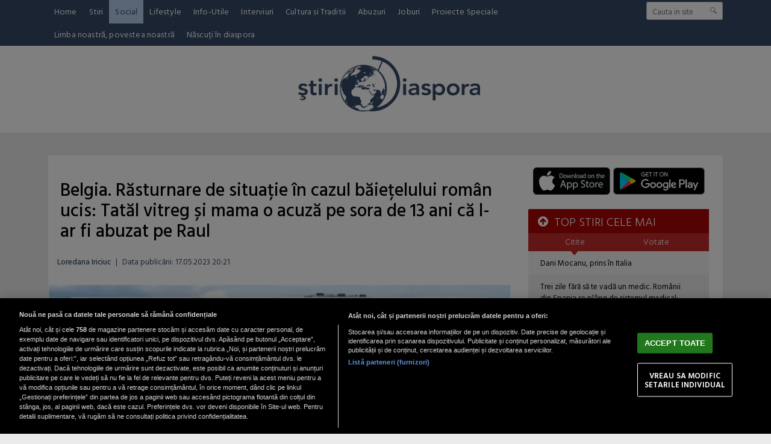

--- FILE ---
content_type: text/html; charset=UTF-8
request_url: https://www.stiridiaspora.ro/belgia--rasturnare-de-situatie-in-cazul-baietelului-roman-ucis--tatal-vitreg-si-mama-o-acuza-pe-sora-de-13-ani-ca-l-ar-fi-abuzat-pe-raul_505917.html
body_size: 16553
content:
<!doctype html>
<html lang="ro">
<head>
<meta charset="UTF-8">
<link rel="preconnect" href="https://cookie-cdn.cookiepro.com" crossorigin>
<link rel="preconnect" href="https://media.stiridiaspora.ro" crossorigin>
<link rel="preload" href="https://cookie-cdn.cookiepro.com/scripttemplates/otSDKStub.js" as="script" />
<link rel="dns-prefetch" href="https://sniff.stiridiaspora.ro/">
<link rel="dns-prefetch" href="https://www.google-analytics.com">
<link rel="dns-prefetch" href="https://www.googletagmanager.com">

<title>Belgia. Răsturnare de situație în cazul băiețelului român ucis: Tatăl vitreg și mama o acuză pe sora de 13 ani că l-ar fi abuzat pe Raul | StiriDiaspora</title>

<link rel="preconnect" href="https://fonts.googleapis.com">
<link rel="preconnect" href="https://fonts.gstatic.com" crossorigin>

    <!-- CookiePro Cookies Consent Notice start for stiridiaspora.ro -->

<script src="https://cookie-cdn.cookiepro.com/scripttemplates/otSDKStub.js" data-document-language="true" type="text/javascript" charset="UTF-8" data-domain-script="caa3c09f-f6db-4433-b208-4d9377e4f816" ></script>
<script type="text/javascript">
function OptanonWrapper() { }
</script>
<!-- CookiePro Cookies Consent Notice end for stiridiaspora.ro -->

    
<script type="text/plain" class="optanon-category-C0002">(function(w,d,s,l,i){w[l]=w[l]||[];w[l].push({'gtm.start':new Date().getTime(),event:'gtm.js'});var f=d.getElementsByTagName(s)[0],j=d.createElement(s),dl=l!='dataLayer'?'&l='+l:'';j.async=true;j.src='https://www.googletagmanager.com/gtm.js?id='+i+dl;f.parentNode.insertBefore(j,f);})(window,document,'script','dataLayer','GTM-MP63HRJP');</script>

    	
	<script type="text/plain" data-cfasync="false" class="optanon-category-C0004" async src="https://securepubads.g.doubleclick.net/tag/js/gpt.js"></script>
	<script type="text/plain" data-cfasync="false" class="optanon-category-C0004">
				var googletag = googletag || {};googletag.cmd = googletag.cmd || [];
				googletag.cmd.push(function() {

						            googletag.defineSlot("/1473368974/stiridiaspora_gpt/billboard_responsive", [[900,200], [970,90], [970,200], [970,250]], "div-gpt-stiridiaspora_gpt-billboard_responsive")
						    .defineSizeMapping(
						            googletag
						        .sizeMapping()
						        .addSize([1920, 0],  [[900,200], [970,90], [970,200], [970,250]])
						        .addSize([1600, 0],  [[900,200], [970,90], [970,200], [970,250]])
						        .addSize([900, 0],  [[900,200], [970,90], [970,200], [970,250]])
						        .addSize([0, 0], [])
						        .build()
						)
						.addService(googletag.pubads());
						                            
						googletag.defineSlot("/1473368974/stiridiaspora_gpt/box1_right", [[300,100], [300,200], [300,250], [300,450], [300,480], [300,600]], "div-gpt-stiridiaspora_gpt-box1_right").addService(googletag.pubads());
						
						googletag.defineSlot("/1473368974/stiridiaspora_gpt/box2_right", [[300,100], [300,200], [300,250], [300,450], [300,480], [300,600]], "div-gpt-stiridiaspora_gpt-box2_right").addService(googletag.pubads());
						
						googletag.defineSlot("/1473368974/stiridiaspora_gpt/box1_horizontal", [[728,90], [728,200], [750,100], [750,200]], "div-gpt-stiridiaspora_gpt-box1_horizontal").addService(googletag.pubads());
						
						googletag.defineSlot("/1473368974/stiridiaspora_gpt/box2_horizontal", [[728,90], [728,200], [750,100], [750,200]], "div-gpt-stiridiaspora_gpt-box2_horizontal").addService(googletag.pubads());
						
						googletag.defineSlot("/1473368974/stiridiaspora_gpt/desktop_video_inread", [700,456], "div-gpt-stiridiaspora_gpt-desktop_video_inread").addService(googletag.pubads());					
	                
		   		googletag.pubads().setCentering(true);
				googletag.pubads().enableSingleRequest();
				googletag.pubads().collapseEmptyDivs();

				googletag.pubads().disableInitialLoad();
				googletag.enableServices();
	          });
	</script>
	
    <script type="text/plain" data-cfasync="false" class="optanon-category-C0004" src="https://live.demand.supply/up.js"></script>


<meta name="referrer" content="strict-origin-when-cross-origin">
<meta name="robots" content="follow, index, max-snippet:-1, max-video-preview:-1, max-image-preview:large"/>

<link rel="apple-touch-icon" sizes="180x180" href="https://media.stiridiaspora.ro/assets/mobile/images/apple-touch-icon.png">
<link rel="icon" type="image/png" sizes="32x32" href="https://media.stiridiaspora.ro/assets/mobile/images/favicon-32x32.png">
<link rel="icon" type="image/png" sizes="16x16" href="https://media.stiridiaspora.ro/assets/mobile/images/favicon-16x16.png">
<link rel="mask-icon" href="https://media.stiridiaspora.ro/assets/mobile/images/safari-pinned-tab.svg" color="#5bbad5">
<link rel="shortcut icon" href="https://media.stiridiaspora.ro/assets/mobile/images/favicon.ico">
<meta name="msapplication-TileColor" content="#00aba9">
<meta name="msapplication-config" content="https://media.stiridiaspora.ro/assets/mobile/images/browserconfig.xml">
<meta name="theme-color" content="#ffffff">
<meta name="reply-to" content="redactia@stiridiaspora.ro" />
<meta name="Publisher" content="StiriDiaspora" />
<meta name="Placename" content="Bucharest, Romania" />
          <meta name="author" content="Loredana Iriciuc" />
     <link rel="profile" href="http://gmpg.org/xfn/11" />

    <script type="application/ld+json">
        {
            "@context": "http://schema.org",
            "publicAccess": true,
            "isAccessibleForFree": true,
            "@type": "NewsArticle",
            "mainEntityOfPage": {
                "@type": "WebPage",
                "@id": "https://www.stiridiaspora.ro/belgia--rasturnare-de-situatie-in-cazul-baietelului-roman-ucis--tatal-vitreg-si-mama-o-acuza-pe-sora-de-13-ani-ca-l-ar-fi-abuzat-pe-raul_505917.html"
            },
            "headline": "Belgia. Răsturnare de situație în cazul băiețelului român ucis: Tatăl vitreg și mama o acuză pe sora de 13 ani că l-ar fi abuzat pe Raul",
            "image": [
                "https://media.stiridiaspora.ro/image/202305/w670/belgia--rasturnare-de-situatie-in-cazul-baietelului-roman-ucis-tatal-vitreg-si-mama-o-acuza-pe-sora-de-13-ani-ca-l-ar-fi-abuzat-pe-raul-1.jpg"
                ],
            "dateCreated"  : "2023-05-17T20:21:23+03:00",
            "datePublished": "2023-05-17T20:21:23+03:00",
            
            "publisher": {
                "@type": "Organization",
                "name" : "StiriDiaspora",
                "url" : "https://www.stiridiaspora.ro",
                "logo" : {
                    "@type": "ImageObject",
                    "url": "https://media.stiridiaspora.ro/assets_v2/sigla_diaspora_new.png"
                }
            },
            "description": "Tatăl vitreg Nicu C. și mama lui Raul, Ioana M., o acuză pe sora de 13 ani a victimei, care este și martorul principal că l-a abuzat pe băiețelul român de 9 ani, în Belgia.",
            "author": {
                "@type" : "Person",
                "name" : "Loredana Iriciuc"
            }
                    }
    </script>

<meta property="og:title" content="Belgia. Răsturnare de situație &icirc;n cazul băiețelului rom&acirc;n ucis: Tatăl vitreg și mama o acuză pe sora de 13 ani că l-ar fi abuzat pe Raul"/>
<meta property="og:type" content="article" />
<meta property="article:published_time" content="2023-05-17T20:21:23+03:00" />

    <meta property="og:image" content="https://media.stiridiaspora.ro/image/202305/full/belgia--rasturnare-de-situatie-in-cazul-baietelului-roman-ucis-tatal-vitreg-si-mama-o-acuza-pe-sora-de-13-ani-ca-l-ar-fi-abuzat-pe-raul-1.jpg" />
  <meta property="og:url" content="https://www.stiridiaspora.ro/belgia--rasturnare-de-situatie-in-cazul-baietelului-roman-ucis--tatal-vitreg-si-mama-o-acuza-pe-sora-de-13-ani-ca-l-ar-fi-abuzat-pe-raul_505917.html"/>
<meta property="og:description" content="  Tatăl vitreg Nicu C. și mama lui Raul, Ioana M., o acuză pe sora de 13 ani a victimei, care este și martorul principal că l-a abuzat pe băiețelul român de 9 ani, în Belgia.  "/>
<meta name="description" content="  Tatăl vitreg Nicu C. și mama lui Raul, Ioana M., o acuză pe sora de 13 ani a victimei, care este și martorul principal că l-a abuzat pe băiețelul român de 9 ani, în Belgia.  "/>

<link href="https://fonts.googleapis.com/css?family=Hind+Vadodara:300,400,500,600,700" rel="stylesheet">
<link href="https://media.stiridiaspora.ro/assets_v2/css/style.css?v=2025.2" type="text/css" rel="stylesheet" />
<link href="https://media.stiridiaspora.ro/assets_v2/css/perfect-scrollbar.min.css?v=2025.2" type="text/css" rel="stylesheet" />
<link rel="stylesheet" href="https://media.stiridiaspora.ro/assets_v2/css/fontawesome/font-awesome.min.css">
 

<script type="text/javascript">
    var section_id='868';
    var article_id='505917';    var suprasection_id='164';    var siteURL = "https://www.stiridiaspora.ro";
    var assetsURL = "https://media.stiridiaspora.ro/assets_v2";
</script>
<script type="text/javascript" src="https://media.stiridiaspora.ro/assets_v2/js/jquery.js"></script>
<script type="text/javascript" src="https://media.stiridiaspora.ro/assets_v2/js/jquery.html5-placeholder-shim.js"></script> 
<script type="text/javascript" src="https://media.stiridiaspora.ro/assets_v2/js/jquery.cookie.js"></script>
<script type="text/javascript" src="https://media.stiridiaspora.ro/assets_v2/js/jquery.mousewheel.min.js"></script>
<script type="text/javascript" src="https://media.stiridiaspora.ro/assets_v2/js/perfect-scrollbar.min.js"></script>
<script type="text/javascript" src="https://media.stiridiaspora.ro/assets_v2/js/general.js?v=2025.2"></script>


    <link rel="canonical" href="https://www.stiridiaspora.ro/belgia--rasturnare-de-situatie-in-cazul-baietelului-roman-ucis--tatal-vitreg-si-mama-o-acuza-pe-sora-de-13-ani-ca-l-ar-fi-abuzat-pe-raul_505917.html"/>
    <link rel="alternate" media="only screen and (max-width: 1024px)" href="https://m.stiridiaspora.ro/belgia--rasturnare-de-situatie-in-cazul-baietelului-roman-ucis--tatal-vitreg-si-mama-o-acuza-pe-sora-de-13-ani-ca-l-ar-fi-abuzat-pe-raul_505917.html"/>

<link rel="manifest" href="https://media.stiridiaspora.ro/speedmeta/sm-manifest.json">
<script src="https://media.stiridiaspora.ro/speedmeta/sm-m.js?v=2024.2" async></script>


</head>
<body>

                                                                                                                                                                                                                                                                                                                                                                                                                                                                                                                                                                                                                                                                                                                                                                                                                              <div class="wrapper wrapper-menu">
        <div class="background-header" style="height:220px;">
            <div class="menu-wrapper">
                <div class="container-header2 container-menu">
                    <div class="headerBottom" style="height: auto;">

    <div class="menu" style="width: calc(100% - 170px);">
        <ul style="display: flex; flex-wrap: wrap;">
                                                <li><a href="https://www.stiridiaspora.ro/" >Home</a></li>
                                                                <li><a href="https://www.stiridiaspora.ro/news.html" >Stiri</a></li>
                                                                                                                                                                                                                                                                                                                                                                                                                                                                        <li><a href="https://www.stiridiaspora.ro/social.html" class="active">Social</a></li>
                                                                <li><a href="https://www.stiridiaspora.ro/lifestyle.html" >Lifestyle</a></li>
                                                                <li><a href="https://www.stiridiaspora.ro/info-utile.html" >Info-Utile</a></li>
                                                                <li><a href="https://www.stiridiaspora.ro/interviuri.html" >Interviuri</a></li>
                                                                <li><a href="https://www.stiridiaspora.ro/cultura-si-traditii.html" >Cultura si Traditii</a></li>
                                                                                                                                                                                <li><a href="https://www.stiridiaspora.ro/abuzuri.html" >Abuzuri</a></li>
                                                                <li><a href="https://www.stiridiaspora.ro/joburi.html" >Joburi</a></li>
                                                                <li><a href="https://www.stiridiaspora.ro/proiecte-speciale.html" >Proiecte Speciale</a></li>
                                                                                                                                                                                                                                                                                                                                                                                                                                                                                                                                                                                                                                                                                                                                                                                                                                                    <li><a href="https://www.stiridiaspora.ro/limba-noastra-povestea-noastra.html" >Limba noastră, povestea noastră</a></li>
                                                                                                                                                                                                            <li><a href="https://www.stiridiaspora.ro/nascuti-in-diaspora.html" >Născuți în diaspora</a></li>
                                                                                                                                                    </ul>
    </div>
    <div class="search">
                <form name="" action="https://www.stiridiaspora.ro/cauta" method="get" id='searchSiteForm'>
                    <input type="text"  class="searchInput" name="q" placeholder="Cauta in site" />
                    <input type="submit" class="searchSubmit" value=""/>
                </form>
    </div>
                                                                                                                                                                                                                                                                                                                                                                                                                                                                                                                                                                                                                                                                                                                                                                                                                                
 
</div> 
                </div>
            </div>

            <div class="container-header" style="background-color: transparent; position: relative;">
                <div class="header_left" style="width: 100%; text-align: center;">
                    <a href="https://www.stiridiaspora.ro" >
                      <img src="https://media.stiridiaspora.ro/assets_v2/sigla_diaspora_new.png" class="logo">
                    </a>
                </div>
            </div>
        </div>
    </div>

            <br />
    <div align="center">
<center>

<!-- /1473368974/stiridiaspora_gpt/billboard_responsive -->
<div id="div-gpt-stiridiaspora_gpt-billboard_responsive">
  <script type="text/plain" data-cfasync="false" class="optanon-category-C0004">
    googletag.cmd.push(function() { googletag.display("div-gpt-stiridiaspora_gpt-billboard_responsive"); });
  </script>
</div>

</center>
</div>

    <br />
        <div id="masterwrapper">
      <div id="wrapper">
        <div class="indexPage">
                

            

            <div class="page" style="padding:0px 0px 0px 0px;">
                    <div class="ContentLeftCateg">


                    
    
    
    
    
    <h1>
					<span class="tdr_special_tag" tag="NOTAG" style="display:none;"></span>
				Belgia. Răsturnare de situație în cazul băiețelului român ucis: Tatăl vitreg și mama o acuză pe sora de 13 ani că l-ar fi abuzat pe Raul
	</h1>
 <div class="articol_info">
        <span>
                                            <a href="https://www.stiridiaspora.ro/autori/loredana-iriciuc.html">Loredana Iriciuc</a>                                                <span style="padding: 0 5px;">|</span> 
			            <div class="author-meta" style="display:inline-block;">
                                <span>Data publicării: <time datetime="2023-05-17T20:21:23+03:00"> 17.05.2023 20:21 </time> </span> 
            </div>
                    </span>
                                                                                </div>

            <div class="clear"></div>
    <div class="articleMainImage">
        <img alt="Belgia. Răsturnare de situație în cazul băiețelului român ucis: Tatăl vitreg și mama o acuză pe sora de 13 ani că l-ar fi abuzat pe Raul" title="Belgia. Răsturnare de situație în cazul băiețelului român ucis: Tatăl vitreg și mama o acuză pe sora de 13 ani că l-ar fi abuzat pe Raul" src="https://media.stiridiaspora.ro/image/202305/w670/belgia--rasturnare-de-situatie-in-cazul-baietelului-roman-ucis-tatal-vitreg-si-mama-o-acuza-pe-sora-de-13-ani-ca-l-ar-fi-abuzat-pe-raul-1.jpg" style=""   
         
        
    />
                    </div>
    <div class="imageDescription">Belgia. Răsturnare de situație în cazul băiețelului român ucis: Tatăl vitreg și mama o acuză pe sora de 13 ani că l-ar fi abuzat pe Raul</div>
        
        <div class="clear"></div>
                
		
        		
		
        <div class="article_description_new unselectable"><p style="text-align: justify;"><strong>Tatăl vitreg Nicu C. și mama lui Raul, Ioana M., o acuză pe sora de 13 ani a victimei, care este și martorul principal că l-a abuzat pe băiețelul român de 9 ani, în Belgia.</strong></p></div>
	<div class="clear10"></div>
		<div align="center">
<center>

<!-- /1473368974/stiridiaspora_gpt/box1_horizontal -->
<div id="div-gpt-stiridiaspora_gpt-box1_horizontal">
  <script type="text/plain" data-cfasync="false" class="optanon-category-C0004">
    googletag.cmd.push(function() { googletag.display("div-gpt-stiridiaspora_gpt-box1_horizontal"); });
  </script>
</div>

</center>
</div>

        <div class="articol_dec unselectable" id="articleContent">
            <div class="clear10"></div>
                                            <p style="text-align: justify;">Trupul tânărului Raul a fost recuperat pe 13 aprilie la Houtdok, un cunoscut loc de relaxare. Închis într-o geantă de sport încărcată cu pietre, copilul a fost aruncat în apă la sfârşitul lunii ianuarie de către tatăl său vitreg Nicu C., un român de 34 de ani, în prezenţa mamei copilului, Ioana M., în vârstă de 30 de ani. Suspectul le-a spus anchetatorilor că a acționat la cererea mamei. <em>„În caz contrar, s-ar fi sinucis. Nu am vrut asta”</em>, a explicat el, conform informațiilor de la Het Laatste Nieuws.</p>
<p class="article__paragraph" style="text-align: justify;">Bărbatul neagă însă că a fost implicat în moartea copilului. <em>„De ce aș pedepsi atât de aspru copilul altcuiva? Nu eram tatăl lui adevărat”</em>, a spus Nicu C., care susține că l-a lovit <em>„ușor”</em> pe băiat. Respinge astfel declarațiile surorii victimei, în vârstă de 13 ani, conform cărora l-ar fi bătut regulat pe Raul cu o curea, l-ar fi pedepsit cu apă cu gheață sau apă fierbinte. Adolescenta și-a mai acuzat tatăl vitreg că i-ar fi aruncat frățiorul pe fereastră, lucru pe care suspectul îl neagă.</p>
<p class="article__paragraph" style="text-align: justify;"><span style="color: #ba372a;"><strong><a style="color: #ba372a;" href="https://www.stiridiaspora.ro/mi-a-murit-in-brate-mama-lui-raul-copilul-roman-gasit-intr-o-geanta-sport-pe-fundul-unui-lac-din-belgia-se-declara-nevinovata-marturia-surorii-este-incriminatoare_505659.html" target="_blank" rel="noopener">„Mi-a murit în brațe”. Mama lui Raul, copilul român găsit într-o geantă sport pe fundul unui lac din Belgia, se declară nevinovată. Mărturia surorii este incriminatoare</a></strong></span></p>
<p style="text-align: justify;"> </p>
               	<div align="center">
                <center>

                <!-- /1473368974/stiridiaspora.ro_v2.0/desktop_video_inread_v2set -->
                <div id="div-gpt-ad-desktop_video_inread_v2set">
                  <script type="text/plain" class="optanon-category-C0004">
                    googletag.cmd.push(function() { googletag.display("div-gpt-ad-desktop_video_inread_v2set"); });
                  </script>
                </div>

                </center>
                </div>
                </p>
<h2 style="text-align: justify;">Mama a mărturisit că și-a lovit fiul</h2>
<p class="article__paragraph" style="text-align: justify;"> </p>
<p class="article__paragraph"><img style="display: block; margin-left: auto; margin-right: auto;" src="https://media.stiridiaspora.ro/image/202305/w670/belgia--rasturnare-de-situatie-in-cazul-baietelului-roman-ucis-tatal-vitreg-si-mama-o-acuza-pe-sora-de-13-ani-ca-l-ar-fi-abuzat-pe-raul-2.jpg" alt="2. -imagine fara descriere- (belgia--rasturnare-de-situatie-in-cazul-baietelului-roman-ucis-tatal-vitreg-si-mama-o-acuza-pe-sora-de-13-ani-ca-l-ar-fi-abuzat-pe-raul-2.jpg)" width="670" height="495" /></p>
<p class="article__paragraph" style="text-align: center;"><span style="color: #7e8c8d;"><em>SURSA FOTO: captură video rtl.be</em></span></p>
<p class="article__paragraph" style="text-align: justify;">Potrivit unor surse apropiate anchetei, mama lui Raul ar fi recunoscut în cele din urmă în timpul acestei lungi confruntări că și-ar fi lovit fiul de mai multe ori, pe motiv că era stresată de munca ei (muncea la o fabrică de procesare a cărnii). Imediat după arestarea ei, Ioana M. a explicat că nu poate oferi detalii despre împrejurările morții fiului ei, deoarece nu era prezentă la momentul evenimentelor. Ea l-a acuzat apoi pe Nicu C., pe baza declarațiilor fiicei sale.</p>
<p class="article__paragraph" style="text-align: justify;">Joi, 11 mai, cei doi suspecți s-au confruntat între ei și cu declarația surorii lui Raul. Anchetatorii au fost apoi surprinși să audă că mama își acuză fiica că și-ar fi lovit fratele mai mic cu un termos, dar fără să-l omoare. Adolescenta ar fi arătat uneori o anumită ură față de fratele ei, potrivit ei. Cuvinte care nu se potrivesc cu versiunea bunicii victimei, mama Ioanei M., care a asigurat presa că propria fiică i-ar fi provocat fiului ei o fractură de craniu cu un termos.</p>
<p class="article__paragraph" style="text-align: justify;">În timpul confruntării, tatăl vitreg, la rândul său, a confirmat versiunea Ioanei M.. </p>
<p class="article__paragraph"><img style="display: block; margin-left: auto; margin-right: auto;" src="https://media.stiridiaspora.ro/image/202305/w670/belgia--rasturnare-de-situatie-in-cazul-baietelului-roman-ucis-tatal-vitreg-si-mama-o-acuza-pe-sora-de-13-ani-ca-l-ar-fi-abuzat-pe-raul-3.jpg" alt="3. -imagine fara descriere- (belgia--rasturnare-de-situatie-in-cazul-baietelului-roman-ucis-tatal-vitreg-si-mama-o-acuza-pe-sora-de-13-ani-ca-l-ar-fi-abuzat-pe-raul-3.jpg)" width="670" height="462" /></p>
<p class="article__paragraph" style="text-align: center;"><em><span style="color: #7e8c8d;">SURSA FOTO: captură video rtl.be</span></em></p>
<p style="text-align: justify;"><span style="color: #ba372a;"><strong><a style="color: #ba372a;" href="https://www.stiridiaspora.ro/baietel-roman-de-numai-9-ani--gasit-fara-viata-pe-un-lac-din-belgia--intr-o-geanta-sport--povestea-tragica-a-lui-raul--care-a-sfarsit-in-mainile-parintilor_504720.html">Băiețel român de numai 9 ani, găsit fără viață pe un lac din Belgia, într-o geantă sport. Povestea tragică a lui Raul, care a sfârșit în mâinile părinților</a></strong></span></p>
<p style="text-align: justify;"> </p>
<h2 style="text-align: justify;">Încearcă mama să scape de o sentință grea acuzându-și fiica minoră? </h2>
<p style="text-align: justify;"> </p>
<p class="article__paragraph" style="text-align: justify;">Deocamdată nu se știe dacă fata va fi supusă unui al treilea interogatoriu de către anchetatori. Unchiul, care a luat-o pe adolescentă în Germania, Marius Micu, a spus că nu a primit nicio cerere în acest sens. În orice caz, credibilitatea versiunii celor doi suspecți poate fi pusă la îndoială. Încearcă mama să scape de o sentință grea acuzându-și fiica minoră? </p>
<p class="article__paragraph" style="text-align: justify;">Mama și tatăl vitreg al lui Raul au mai recunoscut că, după moartea lui, i-au aruncat unele bunuri în diferite coșuri de gunoi, detaliu dezvăluit de sora mai mare a victimei. </p>
<p class="article__paragraph" style="text-align: justify;">Avocații celor doi suspecți au refuzat să comenteze aceste informații. Potrivit lui Sven Staelens, avocatul lui Nicu C., acesta din urmă <em>„participă pe deplin la anchetă”</em>.</p>
<p class="article__paragraph" style="text-align: justify;"><span style="color: #ba372a;"><strong><a style="color: #ba372a;" href="https://www.stiridiaspora.ro/moartea-lui-raul-a-lasat-belgia-in-lacrimi--sute-de-cetateni-l-au-comemorat-pe-baietelul-roman--gasit-fara-viata-intr-o-geanta-sport--pe-fundul-unui-lac---foto_504853.html">Moartea lui Raul a lăsat Belgia în lacrimi: Sute de cetățeni l-au comemorat pe băiețelul român, găsit fără viață într-o geantă sport, pe fundul unui lac - FOTO</a></strong></span></p>
<p class="article__paragraph" style="text-align: justify;"> </p>
<p class="nb-ebe0ecc6_root nb-ebe0ecc6_paragraph nb-300db776_none nb-91174671_system nb-1d70522a_marginbottom5 nb-1d70522a_margintop0 nb-b48c4984_inherit"><em><strong>---------------------------------------------------------------------------------------------------------</strong></em></p>
<p style="text-align: justify;"><em><strong>Dacă doriți să fiți notificați direct pe WhatsApp atunci când apare o știre importantă, puteți intra pe unul din grupurile de dedicate cititorilor fideli StiriDiaspora accesând următoarele linkuri:</strong></em></p>
<p style="text-align: justify;"><em><strong>-&gt; <a href="https://chat.whatsapp.com/JJePx9Ood2XAgm8wytbimH">https://chat.whatsapp.com/JJePx9Ood2XAgm8wytbimH</a>      </strong></em></p>
<p style="text-align: justify;"><em><strong>-&gt; <a href="https://chat.whatsapp.com/J6n4XX2nQLL0yuoailBGk6">https://chat.whatsapp.com/J6n4XX2nQLL0yuoailBGk6</a>      </strong></em></p>
<p style="text-align: justify;"><em><strong>-&gt; <a href="https://chat.whatsapp.com/Jb6xHKTjTdhIGOmUrCk0qy">https://chat.whatsapp.com/Jb6xHKTjTdhIGOmUrCk0qy</a>      </strong></em></p>

                        
                                                    <div style="margin-bottom: 25px; margin-top: 25px; padding-left: 15px">
                    <div class="related_heading" >Conținut recomandat</div>
                    <div id="truvid" align="center" style="position: relative">
<center>

<!-- Truvid player -->
  <script data-cfasync="false" async type="text/javascript" src="https://go.trvdp.com/init/15656.js?pid=12242"></script>

</center>
</div>

                </div>
            
            

            <p align="left"><img style="width:32px;height:32px;vertical-align: top;display: inline-block;" src="https://media.stiridiaspora.ro/nxt/Google_News_icon.svg" border="0" alt="Google News icon" />&nbsp; Fiți la curent cu ultimele noutăți. Urmăriți StiriDiaspora și pe <a href="https://news.google.com/publications/CAAiEMdkdGJO7m7K4E8JkSagppkqFAgKIhDHZHRiTu5uyuBPCZEmoKaZ?hl=ro&gl=RO&ceid=RO%3Aro" title="Stiridiaspora Google News" target="_blank">Google News</a></p>
 
                                    <div class="article_tag_wrapper">
	<h3 class="article_tag_title">Tagurile articolului:</h3>
								<a href="https://www.stiridiaspora.ro/tag/baietel-roman_51996"><div class="article_tag">baietel roman</div></a>
							<a href="https://www.stiridiaspora.ro/tag/belgia_2616"><div class="article_tag">belgia</div></a>
							<a href="https://www.stiridiaspora.ro/tag/crima_2885"><div class="article_tag">crima</div></a>
							<a href="https://www.stiridiaspora.ro/tag/rau_7082"><div class="article_tag">rau</div></a>
			</div>

        <div class="clear"></div>
        </div>

         <div class="clear10"></div>
        <div class="articol_info">
            <div class="siteAccessibility">
                <a target="_blank" class="siteAccessibilityListen" href="https://facebook.com/sharer/sharer.php?u=https://www.stiridiaspora.ro/belgia--rasturnare-de-situatie-in-cazul-baietelului-roman-ucis--tatal-vitreg-si-mama-o-acuza-pe-sora-de-13-ani-ca-l-ar-fi-abuzat-pe-raul_505917.html" style="background: #4267b2;"><svg xmlns="http://www.w3.org/2000/svg" viewBox="0 0 24 24"><path d="M18.77 7.46H14.5v-1.9c0-.9.6-1.1 1-1.1h3V.5h-4.33C10.24.5 9.5 3.44 9.5 5.32v2.15h-3v4h3v12h5v-12h3.85l.42-4z"></path></svg>&nbsp;&nbsp;Facebook</a><a target="_blank" class="siteAccessibilityListen" href="https://twitter.com/intent/tweet/?text=Belgia. Răsturnare de situație &icirc;n cazul băiețelului rom&acirc;n ucis: Tatăl vitreg și mama o acuză pe sora de 13 ani că l-ar fi abuzat pe Raul&amp;url=https://www.stiridiaspora.ro/belgia--rasturnare-de-situatie-in-cazul-baietelului-roman-ucis--tatal-vitreg-si-mama-o-acuza-pe-sora-de-13-ani-ca-l-ar-fi-abuzat-pe-raul_505917.html" style="background: #448aff;"><svg xmlns="http://www.w3.org/2000/svg" viewBox="0 0 24 24"><path d="M23.44 4.83c-.8.37-1.5.38-2.22.02.93-.56.98-.96 1.32-2.02-.88.52-1.86.9-2.9 1.1-.82-.88-2-1.43-3.3-1.43-2.5 0-4.55 2.04-4.55 4.54 0 .36.03.7.1 1.04-3.77-.2-7.12-2-9.36-4.75-.4.67-.6 1.45-.6 2.3 0 1.56.8 2.95 2 3.77-.74-.03-1.44-.23-2.05-.57v.06c0 2.2 1.56 4.03 3.64 4.44-.67.2-1.37.2-2.06.08.58 1.8 2.26 3.12 4.25 3.16C5.78 18.1 3.37 18.74 1 18.46c2 1.3 4.4 2.04 6.97 2.04 8.35 0 12.92-6.92 12.92-12.93 0-.2 0-.4-.02-.6.9-.63 1.96-1.22 2.56-2.14z"></path></svg>&nbsp;&nbsp;Twitter</a><a target="_blank" class="siteAccessibilityListen" href="https://web.whatsapp.com/send?text=Belgia. Răsturnare de situație &icirc;n cazul băiețelului rom&acirc;n ucis: Tatăl vitreg și mama o acuză pe sora de 13 ani că l-ar fi abuzat pe Raul.%20https://www.stiridiaspora.ro/belgia--rasturnare-de-situatie-in-cazul-baietelului-roman-ucis--tatal-vitreg-si-mama-o-acuza-pe-sora-de-13-ani-ca-l-ar-fi-abuzat-pe-raul_505917.html" style="background: #25d366;"><svg xmlns="http://www.w3.org/2000/svg" viewBox="0 0 24 24"><path d="M20.1 3.9C17.9 1.7 15 .5 12 .5 5.8.5.7 5.6.7 11.9c0 2 .5 3.9 1.5 5.6L.6 23.4l6-1.6c1.6.9 3.5 1.3 5.4 1.3 6.3 0 11.4-5.1 11.4-11.4-.1-2.8-1.2-5.7-3.3-7.8zM12 21.4c-1.7 0-3.3-.5-4.8-1.3l-.4-.2-3.5 1 1-3.4L4 17c-1-1.5-1.4-3.2-1.4-5.1 0-5.2 4.2-9.4 9.4-9.4 2.5 0 4.9 1 6.7 2.8 1.8 1.8 2.8 4.2 2.8 6.7-.1 5.2-4.3 9.4-9.5 9.4zm5.1-7.1c-.3-.1-1.7-.9-1.9-1-.3-.1-.5-.1-.7.1-.2.3-.8 1-.9 1.1-.2.2-.3.2-.6.1s-1.2-.5-2.3-1.4c-.9-.8-1.4-1.7-1.6-2-.2-.3 0-.5.1-.6s.3-.3.4-.5c.2-.1.3-.3.4-.5.1-.2 0-.4 0-.5C10 9 9.3 7.6 9 7c-.1-.4-.4-.3-.5-.3h-.6s-.4.1-.7.3c-.3.3-1 1-1 2.4s1 2.8 1.1 3c.1.2 2 3.1 4.9 4.3.7.3 1.2.5 1.6.6.7.2 1.3.2 1.8.1.6-.1 1.7-.7 1.9-1.3.2-.7.2-1.2.2-1.3-.1-.3-.3-.4-.6-.5z"></path></svg>&nbsp;&nbsp;WhatsApp</a><a target="_blank" class="siteAccessibilityListen" href="/cdn-cgi/l/email-protection#[base64]" style="background:#7d7d7d;"><svg xmlns="http://www.w3.org/2000/svg" viewBox="0 0 24 24"><path d="M22 4H2C.9 4 0 4.9 0 6v12c0 1.1.9 2 2 2h20c1.1 0 2-.9 2-2V6c0-1.1-.9-2-2-2zM7.25 14.43l-3.5 2c-.08.05-.17.07-.25.07-.17 0-.34-.1-.43-.25-.14-.24-.06-.55.18-.68l3.5-2c.24-.14.55-.06.68.18.14.24.06.55-.18.68zm4.75.07c-.1 0-.2-.03-.27-.08l-8.5-5.5c-.23-.15-.3-.46-.15-.7.15-.22.46-.3.7-.14L12 13.4l8.23-5.32c.23-.15.54-.08.7.15.14.23.07.54-.16.7l-8.5 5.5c-.08.04-.17.07-.27.07zm8.93 1.75c-.1.16-.26.25-.43.25-.08 0-.17-.02-.25-.07l-3.5-2c-.24-.13-.32-.44-.18-.68s.44-.32.68-.18l3.5 2c.24.13.32.44.18.68z"></path></svg>&nbsp;&nbsp;Email</a>
            </div>
        </div>



         <br />
        <div class="nxt_recommended">
    <h3 class="related_heading">STIRE RECOMANDATA</h3>
    <a href="https://www.stiridiaspora.ro/ingrijitoare-din-austria-acuzata-ca-omora-pacientii-aflati-in-faza-terminala_530662.html" class="box_mic_second_title_related">Îngrijitoare din Austria, acuzată că omora pacienții aflați în fază terminală</a>
    <p class="box_mic_date">
                                <a href="https://www.stiridiaspora.ro/autori/bogdan-bolojan.html">Bogdan Bolojan</a>                                      / 
                11 noi 2025, 16:54
    </p>
    <a class="box_mic_img" href="https://www.stiridiaspora.ro/ingrijitoare-din-austria-acuzata-ca-omora-pacientii-aflati-in-faza-terminala_530662.html" title=""><img alt="" title=""  class="lazy" src="https://media.stiridiaspora.ro/vanilla-lazyload/no-img-stiridiaspora-placeholder.jpg" data-src="https://media.stiridiaspora.ro/image/202511/w322h220/ancheta-austria_38819200.png" style="" 
         
        
    />			<span class="tdr_special_tag" tag="NOTAG" style="display:none;"></span>
		    </a>
    <p class="box_mic_description">  Autoritățile din Austria investighează o nouă moarte suspectă la Spitalul Favoriten din Viena, după ce o fostă îngrijitoare a fost deja pusă sub acuzare pentru uciderea unei paciente aflate în stadiu terminal de cancer. Procurorii vorbesc acum despre un posibil al doilea caz de deces cauzat de o supradoză de calmante și sedative.  </p>
</div>
<div class="stiri_asemanatoare">
    <h3 class="related_heading">STIRI DE ACELASI AUTOR</h3>
    <ul>
                <li><a href="https://www.stiridiaspora.ro/ramaneti-calmi-si-evitati-sa-va-miscati-intr-o-tara-in-care-locuiesc-multi-romani-au-aparut-bule-misterioase-in-nisip_506590.html">„Rămâneți calmi și evitați să vă mișcați!”. Într-o țară în care locuiesc...</a></li>
                <li><a href="https://www.stiridiaspora.ro/confruntari-violente-in-germania-intre-extremistii-de-stanga-si-fortele-de-politie--ce-a-declansat-confruntarile_506589.html">Confruntări violente în Germania între extremiștii de stânga și forțele de...</a></li>
                <li><a href="https://www.stiridiaspora.ro/am-mers-sa-fac-un-dus-o-badanta-romanca-este-in-stare-de-soc-dupa-ce-pensionara-de-care-avea-grija-a-plecat-din-casa-nu-ma-asteptam-la-asta_506588.html">„Am mers să fac un duș”. O badantă româncă este în stare de șoc după ce...</a></li>
                <li><a href="https://www.stiridiaspora.ro/spania-menajera-romanca-surprinsa-curatand-cateva-mii-de-euro-si-bijuterii-din-casa-in-care-lucra_506587.html">Spania. Menajeră româncă, surprinsă „curățând“ de câteva mii de euro și...</a></li>
            </ul>
</div>
<div class="clear"></div>

        <br />
                <div align="center">
<center>

<!-- /1473368974/stiridiaspora_gpt/box2_horizontal -->
<div id="div-gpt-stiridiaspora_gpt-box2_horizontal">
  <script data-cfasync="false" src="/cdn-cgi/scripts/5c5dd728/cloudflare-static/email-decode.min.js"></script><script type="text/plain" data-cfasync="false" class="optanon-category-C0004">
    googletag.cmd.push(function() { googletag.display("div-gpt-stiridiaspora_gpt-box2_horizontal"); });
  </script>
</div>

</center>
</div>


        
        <div class="hr_bg"></div>
        <div tdr="box_magazin_v17"> 
    <div class="box_mic stiriIndex">   
        <a class="box_mic_img" href="https://www.stiridiaspora.ro/horoscop-12-noiembrie-2025_530660.html"  
             title="">
             
                 <img  class="lazy" src="https://media.stiridiaspora.ro/vanilla-lazyload/no-img-stiridiaspora-placeholder.jpg" data-src="https://media.stiridiaspora.ro/image/202511/w322h220/horoscop-12-noiembrie-2025_30441900.jpg" />
                    </a>
                                    <p class="box_mic_label" style="top: -30px;padding-bottom: 5px;">Recomandat</p>
                             
         <h2><a href="https://www.stiridiaspora.ro/horoscop-12-noiembrie-2025_530660.html" class="box_mic_second_title title"  >Horoscop 12 noiembrie 2025: Berbecii au o energie constructivă,...</a></h2>
        
    </div>
        <div class="box_mic stiriIndex">   
        <a class="box_mic_img" href="https://www.stiridiaspora.ro/horoscop-11-noiembrie-2025-o-zi-a-schimbarilor-inspirate-si-a-deciziilor-curajoase_530632.html"  
             title="">
             
                 <img  class="lazy" src="https://media.stiridiaspora.ro/vanilla-lazyload/no-img-stiridiaspora-placeholder.jpg" data-src="https://media.stiridiaspora.ro/image/202511/w322h220/horoscop-11-noiembrie-2025_81386600.jpg" />
                    </a>
                                    <p class="box_mic_label" style="top: -30px;padding-bottom: 5px;">Recomandat</p>
                             
         <h2><a href="https://www.stiridiaspora.ro/horoscop-11-noiembrie-2025-o-zi-a-schimbarilor-inspirate-si-a-deciziilor-curajoase_530632.html" class="box_mic_second_title title"  >Horoscop 11 noiembrie 2025: o zi a schimbărilor inspirate și a...</a></h2>
        
    </div>
        <div class="box_mic stiriIndex">   
        <a class="box_mic_img" href="https://www.stiridiaspora.ro/linistea-dintre-doua-furtuni-horoscopul-zilei-de-8-noiembrie-2025_530542.html"  
             title="">
             
                 <img  class="lazy" src="https://media.stiridiaspora.ro/vanilla-lazyload/no-img-stiridiaspora-placeholder.jpg" data-src="https://media.stiridiaspora.ro/image/202511/w322h220/horoscop-8-noiembrie-2025_53878000.png" />
                    </a>
                                    <p class="box_mic_label" style="top: -30px;padding-bottom: 5px;">Recomandat</p>
                             
         <h2><a href="https://www.stiridiaspora.ro/linistea-dintre-doua-furtuni-horoscopul-zilei-de-8-noiembrie-2025_530542.html" class="box_mic_second_title title"  >Liniștea dintre două furtuni: Horoscopul zilei de 8 noiembrie 2025</a></h2>
        
    </div>
            <div class="clear"></div>
        <div class="box_mic stiriIndex">   
        <a class="box_mic_img" href="https://www.stiridiaspora.ro/horoscop-7-noiembrie-2025-ziua-portalului-interior-si-a-revelatiilor-ascunse_530506.html"  
             title="">
             
                 <img  class="lazy" src="https://media.stiridiaspora.ro/vanilla-lazyload/no-img-stiridiaspora-placeholder.jpg" data-src="https://media.stiridiaspora.ro/image/202511/w322h220/horoscop-7-noiembri-2025_47405200.png" />
                    </a>
                                    <p class="box_mic_label" style="top: -30px;padding-bottom: 5px;">Recomandat</p>
                             
         <h2><a href="https://www.stiridiaspora.ro/horoscop-7-noiembrie-2025-ziua-portalului-interior-si-a-revelatiilor-ascunse_530506.html" class="box_mic_second_title title"  >Horoscop 7 noiembrie 2025: Ziua portalului interior și a...</a></h2>
        
    </div>
        <div class="box_mic stiriIndex">   
        <a class="box_mic_img" href="https://www.stiridiaspora.ro/horoscop-6-noiembrie-2025-scorpionii-sunt-in-centrul-atentiei-pestii-sunt-pragmatici-previziuni-complete_530492.html"  
             title="">
             
                 <img  class="lazy" src="https://media.stiridiaspora.ro/vanilla-lazyload/no-img-stiridiaspora-placeholder.jpg" data-src="https://media.stiridiaspora.ro/image/202511/w322h220/horoscop-6-noiembrie-2025_74146700.jpg" />
                    </a>
                                    <p class="box_mic_label" style="top: -30px;padding-bottom: 5px;">Recomandat</p>
                             
         <h2><a href="https://www.stiridiaspora.ro/horoscop-6-noiembrie-2025-scorpionii-sunt-in-centrul-atentiei-pestii-sunt-pragmatici-previziuni-complete_530492.html" class="box_mic_second_title title"  >Horoscop 6 noiembrie 2025: Scorpionii sunt în centrul atenției,...</a></h2>
        
    </div>
        <div class="box_mic stiriIndex">   
        <a class="box_mic_img" href="https://www.stiridiaspora.ro/horoscop-4-noiembrie-2025-cercul-transformarii-si-al-renasterii-interioare_530381.html"  
             title="">
             
                 <img  class="lazy" src="https://media.stiridiaspora.ro/vanilla-lazyload/no-img-stiridiaspora-placeholder.jpg" data-src="https://media.stiridiaspora.ro/image/202511/w322h220/horoscop-4-noiembrie_33160700.png" />
                    </a>
                                    <p class="box_mic_label" style="top: -30px;padding-bottom: 5px;">Recomandat</p>
                             
         <h2><a href="https://www.stiridiaspora.ro/horoscop-4-noiembrie-2025-cercul-transformarii-si-al-renasterii-interioare_530381.html" class="box_mic_second_title title"  >Horoscop 4 noiembrie 2025: Cercul transformării și al renașterii...</a></h2>
        
    </div>
            <div class="clear"></div>
        <div class="box_mic stiriIndex">   
        <a class="box_mic_img" href="https://www.stiridiaspora.ro/horoscopul-zilei-de-luni-3-noiembrie-2025-astrele-spun-acum-ori-niciodata_530371.html"  
             title="">
             
                 <img  class="lazy" src="https://media.stiridiaspora.ro/vanilla-lazyload/no-img-stiridiaspora-placeholder.jpg" data-src="https://media.stiridiaspora.ro/image/202402/w322h220/horoscop-23-februarie-2024--rac--ingrijeste-ti-inima-si-implinirea-va-veni-intinde-ti-aripile-spre-libertate--sagetator-previziuni-pentru-toate-zodiile_08175800.jpg" />
                    </a>
                                    <p class="box_mic_label" style="top: -30px;padding-bottom: 5px;">Recomandat</p>
                             
         <h2><a href="https://www.stiridiaspora.ro/horoscopul-zilei-de-luni-3-noiembrie-2025-astrele-spun-acum-ori-niciodata_530371.html" class="box_mic_second_title title"  >Horoscopul zilei de luni, 3 noiembrie 2025. Astrele spun: „Acum ori...</a></h2>
        
    </div>
        <div class="box_mic stiriIndex">   
        <a class="box_mic_img" href="https://www.stiridiaspora.ro/placinta-cu-dovleac-caramelizat-care-a-cucerit-internetul-aroma-romaneasca-de-toamna_530369.html"  
             title="">
             
                 <img  class="lazy" src="https://media.stiridiaspora.ro/vanilla-lazyload/no-img-stiridiaspora-placeholder.jpg" data-src="https://media.stiridiaspora.ro/image/202511/w322h220/kelsey-weinkauf-bn1dnt1lvkq-unsplash_06361400.jpg" />
                    </a>
                                    <p class="box_mic_label" style="top: -30px;padding-bottom: 5px;">Recomandat</p>
                             
         <h2><a href="https://www.stiridiaspora.ro/placinta-cu-dovleac-caramelizat-care-a-cucerit-internetul-aroma-romaneasca-de-toamna_530369.html" class="box_mic_second_title title"  >Plăcinta cu dovleac caramelizat care a cucerit internetul: aroma...</a></h2>
        
    </div>
        <div class="box_mic stiriIndex">   
        <a class="box_mic_img" href="https://www.stiridiaspora.ro/horoscopul-lunii-noiembrie-ce-momente-cruciale-te-asteapta-in-dragoste-munca-si-viata-personala_530353.html"  
             title="">
             
                 <img  class="lazy" src="https://media.stiridiaspora.ro/vanilla-lazyload/no-img-stiridiaspora-placeholder.jpg" data-src="https://media.stiridiaspora.ro/image/202306/w322h220/ganapathy-kumar-9kbsq91nfwg-unsplash.png" />
                    </a>
                                    <p class="box_mic_label" style="top: -30px;padding-bottom: 5px;">Recomandat</p>
                             
         <h2><a href="https://www.stiridiaspora.ro/horoscopul-lunii-noiembrie-ce-momente-cruciale-te-asteapta-in-dragoste-munca-si-viata-personala_530353.html" class="box_mic_second_title title"  >Horoscopul lunii noiembrie: Ce momente cruciale te așteaptă în...</a></h2>
        
    </div>
            <div class="clear"></div>
        <div class="box_mic stiriIndex">   
        <a class="box_mic_img" href="https://www.stiridiaspora.ro/clatite-cu-ciocolata-si-banane-o-gustare-ieftina-si-delicioasa-pentru-weekend_530351.html"  
             title="">
             
                 <img  class="lazy" src="https://media.stiridiaspora.ro/vanilla-lazyload/no-img-stiridiaspora-placeholder.jpg" data-src="https://media.stiridiaspora.ro/image/202511/w322h220/orva-studio-7igqkenlsxs-unsplash_56261000.jpg" />
                    </a>
                                    <p class="box_mic_label" style="top: -30px;padding-bottom: 5px;">Recomandat</p>
                             
         <h2><a href="https://www.stiridiaspora.ro/clatite-cu-ciocolata-si-banane-o-gustare-ieftina-si-delicioasa-pentru-weekend_530351.html" class="box_mic_second_title title"  >Clătite cu ciocolată și banane - o gustare ieftină și delicioasă...</a></h2>
        
    </div>
        <div class="box_mic stiriIndex">   
        <a class="box_mic_img" href="https://www.stiridiaspora.ro/horoscop-1-noiembrie-2025-moment-de-sinceritate-pentru-pesti-gemeni-comunicarea-e-cheia-previziuni-complete_530314.html"  
             title="">
             
                 <img  class="lazy" src="https://media.stiridiaspora.ro/vanilla-lazyload/no-img-stiridiaspora-placeholder.jpg" data-src="https://media.stiridiaspora.ro/image/202510/w322h220/horoscop-1-noiembrie-2025_02630200.jpg" />
                    </a>
                                    <p class="box_mic_label" style="top: -30px;padding-bottom: 5px;">Recomandat</p>
                             
         <h2><a href="https://www.stiridiaspora.ro/horoscop-1-noiembrie-2025-moment-de-sinceritate-pentru-pesti-gemeni-comunicarea-e-cheia-previziuni-complete_530314.html" class="box_mic_second_title title"  >Horoscop 1 noiembrie 2025: Moment de sinceritate pentru Pești;...</a></h2>
        
    </div>
        <div class="box_mic stiriIndex">   
        <a class="box_mic_img" href="https://www.stiridiaspora.ro/asociatia-romanilor-din-marea-britanie-cic-incheie-cu-succes-proiectul-stagiuni-de-activitati-si-de-identitate-nationala-pentru-comunitatea-din-marea-britanie_530312.html"  
             title="">
             
                 <img  class="lazy" src="https://media.stiridiaspora.ro/vanilla-lazyload/no-img-stiridiaspora-placeholder.jpg" data-src="https://media.stiridiaspora.ro/image/202406/w322h220/scoala-elevi-romani-scoli-in-limba-romana-traditii_39266300.jpg" />
                    </a>
                                    <p class="box_mic_label" style="top: -30px;padding-bottom: 5px;">Recomandat</p>
                             
         <h2><a href="https://www.stiridiaspora.ro/asociatia-romanilor-din-marea-britanie-cic-incheie-cu-succes-proiectul-stagiuni-de-activitati-si-de-identitate-nationala-pentru-comunitatea-din-marea-britanie_530312.html" class="box_mic_second_title title"  >Asociația Românilor din Marea Britanie CIC încheie cu succes...</a></h2>
        
    </div>
            <div class="clear"></div>
    </div>

<div class="clear10"></div>
        
    </div>

                                                            <div class="ContentRight">
                        <div style="text-align: center;">
    <a href='https://itunes.apple.com/app/stiridiaspora/id1394089189'><img alt='Get it on App Store' src='https://media.stiridiaspora.ro/nxthost/app-store-logo.png' style="    height: 45px;" /></a>
    <a href='https://play.google.com/store/apps/details?id=com.nxthub.stiridiaspora'><img alt='Get it on Google Play' src='https://media.stiridiaspora.ro/nxthost/play_store_logo.2.png' style="    height: 45px;" /></a>
</div>
<div class="clear10"></div>


<!--
<div>
<a href="https://www.stiridiaspora.ro/traditii-romanesti-in-diaspora.html"><img width="298" height="598" src="https://media.stiridiaspora.ro/nxt/300x600-pxRADITII-ROMANESTI-in-Diaspora.jpg" border="0" style="border:1px solid #999;"></a>
</div>
<div>
<a href="https://www.stiridiaspora.ro/romania-are-nevoie-de-tine-implica-te.html"><img width="298" height="598" src="https://media.stiridiaspora.ro/nxt/banner-Romania-are-nevoie_300x600-PX-2.jpg" border="0" style="border:1px solid #999;"></a>
</div>
-->


<div align="center">
<center>

<!-- /1473368974/stiridiaspora_gpt/box1_right -->
<div id="div-gpt-stiridiaspora_gpt-box1_right">
  <script type="text/plain" data-cfasync="false" class="optanon-category-C0004">
    googletag.cmd.push(function() { googletag.display("div-gpt-stiridiaspora_gpt-box1_right"); });
  </script>
</div>

</center>
</div>


<div class="clear10"></div>

<div class="top_stiri_right">
    <h3><i class="fa fa-arrow-circle-up" aria-hidden="true"></i>&nbsp;&nbsp;TOP STIRI CELE MAI</h3>
    <div class="top_stiri_categ">
        <ul>
            <li id="btnAccessed" class="active" ><a href="#">Citite</a></li>
            <li id="btnVoted"><a href="#">Votate</a></li>
        </ul>
    </div>
    <div class="top_stiri_categ_inner">
                <ul class="listAccessed24 active">
                        <li class=""><a href="https://www.stiridiaspora.ro/dani-mocanu-prins-in-italia_530635.html">Dani Mocanu, prins în Italia</a></li>
                        <li class="ol"><a href="https://www.stiridiaspora.ro/trei-zile-fara-sa-te-vada-un-medic-romanii-din-spania-se-plang-de-sistemul-medical-cand-vad-ca-esti-extranjer-e-mai-rau_530642.html">Trei zile fără să te vadă un medic. Românii din Spania se plâng de sistemul medical: „Când văd că ești 'extranjer', e mai rău”</a></li>
                        <li class=""><a href="https://www.stiridiaspora.ro/un-roman-din-spania-explica-ce-trebuie-sa-faci-sa-castigi-5-000-de-euro-pe-luna-e-o-munca-grea-murdara_530623.html">Un român din Spania explică ce trebuie să faci să câștigi 5.000 de euro pe lună: "E o muncă grea, murdară"</a></li>
                        <li class="ol"><a href="https://www.stiridiaspora.ro/loto-6-49-marele-premiu-de-aproape-10-milioane-de-euro-a-fost-castigat-duminica-cu-un-bilet-de-12-lei_530608.html">Loto 6/49: Marele premiu, de aproape 10 milioane de euro, a fost câştigat duminică cu un bilet de 12 lei</a></li>
                        <li class=""><a href="https://www.stiridiaspora.ro/cazul-romancei-de-14-ani-vanduta-in-spania-pentru-5-000-de-euro-si-cinci-sticle-de-whisky-a-fost-clasat-tanara-neaga-acuzatiile-si-cere-sa-revina-in-familie_530618.html">Cazul româncei de 14 ani, „vândută” în Spania pentru 5.000 de euro și cinci sticle de whisky, a fost clasat. Tânăra neagă acuzațiile și cere să revină în familie</a></li>
                        <li class="ol"><a href="https://www.stiridiaspora.ro/elicopterul-disparut-in-italia-a-fost-gasit-prabusit-doi-oameni-de-afaceri-au-murit_530629.html">Elicopterul dispărut în Italia a fost găsit prăbușit: doi oameni de afaceri au murit</a></li>
                        <li class=""><a href="https://www.stiridiaspora.ro/horoscop-11-noiembrie-2025-o-zi-a-schimbarilor-inspirate-si-a-deciziilor-curajoase_530632.html">Horoscop 11 noiembrie 2025: o zi a schimbărilor inspirate și a deciziilor curajoase</a></li>
                        <li class="ol"><a href="https://www.stiridiaspora.ro/suedia-da-54-000-de-euro-strainilor-care-nu-se-simt-integrati-in-tara-si-vor-sa-se-intoarca-acasa_530624.html">Suedia oferă 54.000 de euro străinilor care nu se simt "integrați" în țară și vor să se întoarcă acasă</a></li>
                    </ul>
                <ul class="listAccessed168 ">
                        <li class=""><a href="https://www.stiridiaspora.ro/un-roman-s-a-ales-cu-dosar-penal-in-germania-pentru-ca-avea-remorca-la-masina-greseala-frecventa-facuta-de-romani_530539.html">Un român s-a ales cu dosar penal în Germania pentru că avea remorcă la mașină. Greșeală frecventă făcută de români</a></li>
                        <li class="ol"><a href="https://www.stiridiaspora.ro/duba-care-transporta-romani-spre-tara-oprita-de-politisti-in-italia-soferul-a-incercat-sa-se-spele-pe-mani-dar-pasagerii-au-spus-adevarul_530503.html">Dubă care transporta români spre țară, oprită de polițiști în Italia. Șoferul a încercat "să se spele" pe mâni, dar pasagerii au spus adevărul </a></li>
                        <li class=""><a href="https://www.stiridiaspora.ro/el-e-romanul-care-a-murit-injunghiat-in-dublin-victor-avea-doar-23-de-ani_530458.html">El e românul care a murit înjunghiat în Dublin. Victor avea doar 23 de ani</a></li>
                        <li class="ol"><a href="https://www.stiridiaspora.ro/ultimele-cuvinte-ale-romanului-din-italia-prins-sub-daramaturi-ce-le-a-cerut-pompierilor_530432.html">Ultimele cuvinte ale românului din Italia prins sub dărâmături. Ce le-a cerut pompierilor</a></li>
                        <li class=""><a href="https://www.stiridiaspora.ro/germania-renunta-la-importul-de-forta-de-munca-din-romania-a-gasit-alta-tara-cu-potential-e-noua-stea-in-acensiune_530602.html">Germania renunță la importul de forță de muncă din România. A găsit altă țară cu potențial: "E noua stea în acensiune"</a></li>
                        <li class="ol"><a href="https://www.stiridiaspora.ro/cati-bani-au-gasit-carabinierii-la-un-cersetor-roman-din-italia-avea-buzunarele-pline_530600.html">Câți bani au găsit carabinierii la un cerșetor român din Italia. Avea buzunarele pline </a></li>
                        <li class=""><a href="https://www.stiridiaspora.ro/gestul-lipsit-de-respect-fata-de-octav-stroici-facut-de-presa-italiana-si-de-oficialii-italieni-toti-il-plang-dar-nimeni-nu-a-observat_530435.html">Gestul lipsit de respect față de Octav Stroici făcut de presa italiană și de oficialii italieni. Toți îl plâng, dar nimeni nu a observat </a></li>
                        <li class="ol"><a href="https://www.stiridiaspora.ro/unui-roman-i-a-fost-confiscata-masina-in-austria-pentru-ca-a-mers-prea-tare-pe-autostrada-cu-ce-viteza-l-au-prins-politistii_530590.html">Unui român i-a fost confiscată mașina în Austria pentru că a mers prea tare pe autostradă. Cu ce viteză l-au prins polițiștii </a></li>
                    </ul>
                <ul class="listAccessed720 ">
                        <li class=""><a href="https://www.stiridiaspora.ro/toata-familia-balanuta-gasita-moarta-in-italia-in-propriile-paturi-nicolae-elena-si-alina-erau-foarte-apreciati-de-comunitate_530035.html">Toată familia Bălănuță, găsită moartă în Italia, în propriile paturi. Nicolae, Elena și Alina erau foarte apreciați de comunitate</a></li>
                        <li class="ol"><a href="https://www.stiridiaspora.ro/s-a-stins-din-viata-coco-o-soferita-de-tir-virala-pe-internet_530347.html">S-a stins din viață Coco, o șoferiță de tir virală pe internet</a></li>
                        <li class=""><a href="https://www.stiridiaspora.ro/un-roman-s-a-ales-cu-dosar-penal-in-germania-pentru-ca-avea-remorca-la-masina-greseala-frecventa-facuta-de-romani_530539.html">Un român s-a ales cu dosar penal în Germania pentru că avea remorcă la mașină. Greșeală frecventă făcută de români</a></li>
                        <li class="ol"><a href="https://www.stiridiaspora.ro/duba-care-transporta-romani-spre-tara-oprita-de-politisti-in-italia-soferul-a-incercat-sa-se-spele-pe-mani-dar-pasagerii-au-spus-adevarul_530503.html">Dubă care transporta români spre țară, oprită de polițiști în Italia. Șoferul a încercat "să se spele" pe mâni, dar pasagerii au spus adevărul </a></li>
                        <li class=""><a href="https://www.stiridiaspora.ro/tragedie-in-germania-dupa-ce-politistii-au-inceput-sa-traga-in-militari-nestiind-ca-e-vorba-de-un-antrenament_530015.html">Tragedie în Germania după ce polițiștii au început să tragă în militari, neștiind că e vorba de un antrenament </a></li>
                        <li class="ol"><a href="https://www.stiridiaspora.ro/el-e-romanul-care-a-murit-injunghiat-in-dublin-victor-avea-doar-23-de-ani_530458.html">El e românul care a murit înjunghiat în Dublin. Victor avea doar 23 de ani</a></li>
                        <li class=""><a href="https://www.stiridiaspora.ro/ultimul-mesaj-din-telefonul-doctoritei-stefania-szabo-a-lamurit-ancheta-mortii_530320.html">Ultimul mesaj din telefonul doctoriței Ștefania Szabo a lămurit ancheta morții </a></li>
                        <li class="ol"><a href="https://www.stiridiaspora.ro/ultimele-cuvinte-ale-romanului-din-italia-prins-sub-daramaturi-ce-le-a-cerut-pompierilor_530432.html">Ultimele cuvinte ale românului din Italia prins sub dărâmături. Ce le-a cerut pompierilor</a></li>
                    </ul>
                        <ul class="listVoted24">
                    </ul>
                <ul class="listVoted168">
                    </ul>
                <ul class="listVoted720">
                    </ul>
            </div>
    <div class="top_stiri_time">
        <ul>
            <li id="btn24" class="active"><a href="#">24 ore</a></li>
            <li id="btn168"><a href="#">7 zile</a></li>
            <li id="btn720"><a href="#">30 zile</a></li>
        </ul>
    </div>
</div>


<div class="clear10"></div>

<div align="center">
<center>

<!-- /1473368974/stiridiaspora_gpt/box3_right_permanent_limba_noastra -->
<div id="div-gpt-stiridiaspora_gpt-box3_right_permanent_limba_noastra">
  <script type="text/plain" data-cfasync="false" class="optanon-category-C0004">
    googletag.cmd.push(function() { googletag.display("div-gpt-stiridiaspora_gpt-box3_right_permanent_limba_noastra"); });
  </script>
</div>

</center>
</div>


<div class="clear10"></div>

<div align="center">
<center>

<!-- /1473368974/stiridiaspora_gpt/box2_right -->
<div id="div-gpt-stiridiaspora_gpt-box2_right">
  <script type="text/plain" data-cfasync="false" class="optanon-category-C0004">
    googletag.cmd.push(function() { googletag.display("div-gpt-stiridiaspora_gpt-box2_right"); });
  </script>
</div>

</center>
</div>


<div class="clear10"></div>

<div align="center">
<center>

<!-- /1473368974/stiridiaspora_gpt/box4_right_permanent_nascuti_diaspora -->
<div id="div-gpt-stiridiaspora_gpt-box4_right_permanent_nascuti_diaspora">
  <script type="text/plain" data-cfasync="false" class="optanon-category-C0004">
    googletag.cmd.push(function() { googletag.display("div-gpt-stiridiaspora_gpt-box4_right_permanent_nascuti_diaspora"); });
  </script>
</div>

</center>
</div>


<div class="clear10"></div>

<div class="clear10"></div>


<div class="clear10"></div>


<div class="fluxStiriRight">
    <div class="fluxStiriRightTitle stiri">
        <p class="fluxStiriRightFirstTitle"><i class="fa fa-newspaper-o" aria-hidden="true"></i>&nbsp;&nbsp;Flux de stiri</p>
        <p class="fluxStiriRightSecondTitle">Vezi cele mai noi stiri</p>
    </div>
    <!-- Simple: a DIV with a "rel" attribute. -->
    <div rel="scrollcontent1">
                <div class="fluxContent">
            <div class="fluxData">11 noi 2025, 17:52 in <a href="https://www.stiridiaspora.ro/news.html" class="stiri" style="background-color:#54419d">Știri</a></div>
            <a href="https://www.stiridiaspora.ro/octav-stroici-a-fost-inmormantat-acasa-in-localitatea-in-care-ar-fi-trebuit-sa-revina-dupa-pensionare-fiica-si-sotia-i-au-stat-la-capatai_530666.html" class="fluxDescription">Octav Stroici a fost înmormântat acasă, în localitatea în care ar fi trebuit să revină după pensionare. Fiica și soția i-au stat la căpătâi</a> 
        </div>
                <div class="fluxContent">
            <div class="fluxData">11 noi 2025, 17:33 in <a href="https://www.stiridiaspora.ro/news.html" class="stiri" style="background-color:#54419d">Știri</a></div>
            <a href="https://www.stiridiaspora.ro/scandal-la-daruieste-viata-carmen-uscatu-ii-cere-oanei-gheorghiu-sa-se-retraga-din-organizatie-si-o-acuza-ca-nu-i-mai-raspunde_530663.html" class="fluxDescription">Scandal la "Dăruiește viață". Carmen Uscatu îi cere Oanei Gheorghiu să se retragă din Organizație și o acuză că nu-i mai răspunde</a> 
        </div>
                <div class="fluxContent">
            <div class="fluxData">11 noi 2025, 16:54 in <a href="https://www.stiridiaspora.ro/stiri-principale.html" class="stiri" >Știri principale</a></div>
            <a href="https://www.stiridiaspora.ro/ingrijitoare-din-austria-acuzata-ca-omora-pacientii-aflati-in-faza-terminala_530662.html" class="fluxDescription">Îngrijitoare din Austria, acuzată că omora pacienții aflați în fază terminală</a> 
        </div>
                <div class="fluxContent">
            <div class="fluxData">11 noi 2025, 15:39 in <a href="https://www.stiridiaspora.ro/lifestyle.html" class="stiri" >Lifestyle</a></div>
            <a href="https://www.stiridiaspora.ro/horoscop-12-noiembrie-2025_530660.html" class="fluxDescription">Horoscop 12 noiembrie 2025: Berbecii au o energie constructivă, bate vânt de schimbare pentru Vărsători - previziuni complete</a> 
        </div>
                <div class="fluxContent">
            <div class="fluxData">11 noi 2025, 14:46 in <a href="https://www.stiridiaspora.ro/international.html" class="stiri" style="background-color:#233d7b">Internațional</a></div>
            <a href="https://www.stiridiaspora.ro/profitand-ca-era-gura-casca-la-salvarea-unei-batrane-un-roman-i-a-furat-portofelul-unui-turist-britanic-in-como_530657.html" class="fluxDescription">Profitând că era gură-cască la salvarea unei bătrâne, un român i-a furat portofelul unui turist britanic în Como</a> 
        </div>
                <div class="fluxContent">
            <div class="fluxData">11 noi 2025, 13:51 in <a href="https://www.stiridiaspora.ro/news.html" class="stiri" style="background-color:#54419d">Știri</a></div>
            <a href="https://www.stiridiaspora.ro/mae-atentionare-de-calatorie-in-italia-greva-in-transportul-aerian-in-toata-tara_530656.html" class="fluxDescription">MAE, atenționare de călătorie în Italia: grevă în transportul aerian în toată țara</a> 
        </div>
                <div class="fluxContent">
            <div class="fluxData">11 noi 2025, 12:49 in <a href="https://www.stiridiaspora.ro/economie.html" class="stiri" style="background-color:#dc573f">Economie</a></div>
            <a href="https://www.stiridiaspora.ro/fratii-dragos-si-adrian-paval-proprietarii-dedeman-vor-sa-preia-lantul-de-magazine-carrefour-romania_530653.html" class="fluxDescription">Frații Dragoș și Adrian Pavăl, proprietarii Dedeman, vor să preia lanțul de magazine Carrefour România</a> 
        </div>
                <div class="fluxContent">
            <div class="fluxData">11 noi 2025, 12:22 in <a href="https://www.stiridiaspora.ro/international.html" class="stiri" style="background-color:#233d7b">Internațional</a></div>
            <a href="https://www.stiridiaspora.ro/patronii-austrieci-sunt-disperati-nici-strainii-nu-prea-mai-vor-sa-lucreze-in-turism-pe-salariile-oferite_530647.html" class="fluxDescription">Patronii austrieci sunt disperați. Nici străinii nu prea mai vor să lucreze în turism pe salariile oferite</a> 
        </div>
                <div class="fluxContent">
            <div class="fluxData">11 noi 2025, 11:51 in <a href="https://www.stiridiaspora.ro/news.html" class="stiri" style="background-color:#54419d">Știri</a></div>
            <a href="https://www.stiridiaspora.ro/de-la-parcul-liniei-la-intreaga-capitala-ce-vrea-ciprian-ciucu-sa-faca-pentru-bucuresti-interviu_530651.html" class="fluxDescription">De la Parcul Liniei la întreaga Capitală. Ce vrea Ciprian Ciucu să facă pentru București - interviu</a> 
        </div>
                <div class="fluxContent">
            <div class="fluxData">11 noi 2025, 10:57 in <a href="https://www.stiridiaspora.ro/politica.html" class="stiri" style="background-color:#cb2424">Politică</a></div>
            <a href="https://www.stiridiaspora.ro/nicusor-dan-spune-ca-nu-va-semna-pentru-urmarirea-penala-a-oanei-gheorghiu_530650.html" class="fluxDescription">Nicuşor Dan spune că nu va semna pentru urmărirea penală a Oanei Gheorghiu</a> 
        </div>
                <div class="fluxContent">
            <div class="fluxData">11 noi 2025, 10:25 in <a href="https://www.stiridiaspora.ro/news.html" class="stiri" style="background-color:#54419d">Știri</a></div>
            <a href="https://www.stiridiaspora.ro/incident-pe-aeroportul-baneasa-flacari-sub-o-aeronava-wizz-air-imediat-dupa-aterizare_530645.html" class="fluxDescription">Incident pe aeroportul Băneasa. Flăcări sub o aeronavă Wizz Air imediat după aterizare</a> 
        </div>
                <div class="fluxContent">
            <div class="fluxData">11 noi 2025, 09:41 in <a href="https://www.stiridiaspora.ro/international.html" class="stiri" style="background-color:#233d7b">Internațional</a></div>
            <a href="https://www.stiridiaspora.ro/trei-zile-fara-sa-te-vada-un-medic-romanii-din-spania-se-plang-de-sistemul-medical-cand-vad-ca-esti-extranjer-e-mai-rau_530642.html" class="fluxDescription">Trei zile fără să te vadă un medic. Românii din Spania se plâng de sistemul medical: „Când văd că ești 'extranjer', e mai rău”</a> 
        </div>
                <div class="fluxContent">
            <div class="fluxData">11 noi 2025, 08:52 in <a href="https://www.stiridiaspora.ro/news.html" class="stiri" style="background-color:#54419d">Știri</a></div>
            <a href="https://www.stiridiaspora.ro/atac-la-granita-romaniei-fragmente-de-drona-gasite-in-tulcea-un-mesaj-ro-alert-a-fost-transmis-populatiei_530639.html" class="fluxDescription">Atac la granița României: fragmente de dronă găsite în Tulcea. Un mesaj RO-ALERT a fost transmis populației</a> 
        </div>
                <div class="fluxContent">
            <div class="fluxData">11 noi 2025, 08:19 in <a href="https://www.stiridiaspora.ro/international.html" class="stiri" style="background-color:#233d7b">Internațional</a></div>
            <a href="https://www.stiridiaspora.ro/tragedie-intr-o-familie-de-romani-din-danemarca-tatal-si-fiul-de-4-ani-morti-intr-un-accident-pe-autostrada-mama-e-gravida-cu-al-doilea-copil_530638.html" class="fluxDescription">Tragedie într-o familie de români din Danemarca: Tatăl și fiul de 4 ani, morți într-un accident pe autostradă. Mama e gravidă cu al doilea copil</a> 
        </div>
                <div class="fluxContent">
            <div class="fluxData">10 noi 2025, 16:52 in <a href="https://www.stiridiaspora.ro/news.html" class="stiri" style="background-color:#54419d">Știri</a></div>
            <a href="https://www.stiridiaspora.ro/dani-mocanu-prins-in-italia_530635.html" class="fluxDescription">Dani Mocanu, prins în Italia</a> 
        </div>
                <div class="fluxContent">
            <div class="fluxData">10 noi 2025, 16:45 in <a href="https://www.stiridiaspora.ro/lifestyle.html" class="stiri" >Lifestyle</a></div>
            <a href="https://www.stiridiaspora.ro/horoscop-11-noiembrie-2025-o-zi-a-schimbarilor-inspirate-si-a-deciziilor-curajoase_530632.html" class="fluxDescription">Horoscop 11 noiembrie 2025: o zi a schimbărilor inspirate și a deciziilor curajoase</a> 
        </div>
                <div class="fluxContent">
            <div class="fluxData">10 noi 2025, 16:05 in <a href="https://www.stiridiaspora.ro/international.html" class="stiri" style="background-color:#233d7b">Internațional</a></div>
            <a href="https://www.stiridiaspora.ro/elicopterul-disparut-in-italia-a-fost-gasit-prabusit-doi-oameni-de-afaceri-au-murit_530629.html" class="fluxDescription">Elicopterul dispărut în Italia a fost găsit prăbușit: doi oameni de afaceri au murit</a> 
        </div>
                <div class="fluxContent">
            <div class="fluxData">10 noi 2025, 15:35 in <a href="https://www.stiridiaspora.ro/international.html" class="stiri" style="background-color:#233d7b">Internațional</a></div>
            <a href="https://www.stiridiaspora.ro/coalitia-de-guvernare-din-germania-aproape-de-un-acord-privind-legea-serviciului-militar_530626.html" class="fluxDescription">Coaliţia de guvernare din Germania, aproape de un acord privind legea serviciului militar</a> 
        </div>
                <div class="fluxContent">
            <div class="fluxData">10 noi 2025, 14:19 in <a href="https://www.stiridiaspora.ro/international.html" class="stiri" style="background-color:#233d7b">Internațional</a></div>
            <a href="https://www.stiridiaspora.ro/suedia-da-54-000-de-euro-strainilor-care-nu-se-simt-integrati-in-tara-si-vor-sa-se-intoarca-acasa_530624.html" class="fluxDescription">Suedia oferă 54.000 de euro străinilor care nu se simt "integrați" în țară și vor să se întoarcă acasă</a> 
        </div>
                <div class="fluxContent">
            <div class="fluxData">10 noi 2025, 13:18 in <a href="https://www.stiridiaspora.ro/international.html" class="stiri" style="background-color:#233d7b">Internațional</a></div>
            <a href="https://www.stiridiaspora.ro/un-roman-din-spania-explica-ce-trebuie-sa-faci-sa-castigi-5-000-de-euro-pe-luna-e-o-munca-grea-murdara_530623.html" class="fluxDescription">Un român din Spania explică ce trebuie să faci să câștigi 5.000 de euro pe lună: "E o muncă grea, murdară"</a> 
        </div>
            </div>
</div>
<div class="clear"></div>

                    </div>
                                                    </div> 
            

<div id="footer">

    <div class="footerMenu"> 
        <div class="footerMenu1">
            <div id="show_sliding"></div>
            <ul>
                                                            <li><a href="https://www.stiridiaspora.ro/">Home</a></li>
                                                                                <li><a href="https://www.stiridiaspora.ro/news.html">Stiri</a></li>
                                                                                                                                                                                                                                                                                                                                                                                                                                                                                                                                                                                                        <li><a href="https://www.stiridiaspora.ro/social.html">Social</a></li>
                                                                                <li><a href="https://www.stiridiaspora.ro/lifestyle.html">Lifestyle</a></li>
                                                                                <li><a href="https://www.stiridiaspora.ro/info-utile.html">Info-Utile</a></li>
                                                                                <li><a href="https://www.stiridiaspora.ro/interviuri.html">Interviuri</a></li>
                                                                                <li><a href="https://www.stiridiaspora.ro/cultura-si-traditii.html">Cultura si Traditii</a></li>
                                                                                                                                                                                                                                <li><a href="https://www.stiridiaspora.ro/abuzuri.html">Abuzuri</a></li>
                                                                                <li><a href="https://www.stiridiaspora.ro/joburi.html">Joburi</a></li>
                                                                                <li><a href="https://www.stiridiaspora.ro/proiecte-speciale.html">Proiecte Speciale</a></li>
                                                                                                                                                                                                                                                                                                                                                                                                                                                                                                                                                                                                                                                                                                                                                                                                                                                                                                                                                                                                                                                                                            <li><a href="https://www.stiridiaspora.ro/limba-noastra-povestea-noastra.html">Limba noastră, povestea noastră</a></li>
                                                                                                                                                                                                                                                                    <li><a href="https://www.stiridiaspora.ro/nascuti-in-diaspora.html">Născuți în diaspora</a></li>
                                                                                                                                                                                                </ul>
        </div>
    </div>
</div>
<div class="clear"></div>
              <script async type="text/javascript" src="https://rogde.adocean.pl/_123456789/ad.js?id=aILxHg3DDKvbglGIt4JLgC67PFwxiX.q41tfgEEmHsr.r7/nc=1/gdpr=0/gdpr_consent=/redir="></script>

<div style="display: block;margin: 10px auto;text-align: center;font-size: 12px;">
  <a href="https://www.stiridiaspora.ro/contact" style="text-decoration: none;">Contact | </a>
  <a href="https://www.stiridiaspora.ro/privacy-policy" style="text-decoration: none;">Politica de confidențialitate</a><span> | </span>
  <a href="https://www.stiridiaspora.ro/cookie-policy" style="text-decoration: none;">Politica cookies</a><span> | </span>
  <button id="ot-sdk-btn" class="ot-sdk-show-settings"><span>Setări cookie</span></button>    
</div>
<div class="clear"></div>
<div class="footerBottom">
  <p class="copyright">Copyright 2025 STIRIDIASPORA.RO. Toate drepturile rezervate.</p><br />
  <div class="clear"></div>
</div>
            <div class="clear"></div>
        </div>
      <div class="clear"></div>
      </div>
      <div class="clear"></div>
    </div>
    <div class="clear20"></div>
    <div class="clear10"></div>

    <div class="website_format">
        <div class="blueFooter"><a href="https://www.stiridiaspora.ro/redirect_mobile.php" style="font-size: 14px;"><div class="website_format_icon"><i class="fa fa-mobile" aria-hidden="true" style="font-size: 32px; vertical-align: middle;"></i></div>Vezi versiune mobil</a></div>
        <div class="blueFooter"><a href="https://www.stiridiaspora.ro/redirect_tablet.php" style="font-size: 14px;"><div class="website_format_icon"><i class="fa fa-tablet" aria-hidden="true" style="font-size: 30px; vertical-align: middle;"></i></div>Vezi versiune tabletă</a></div>
        <div class="blueFooter"><a href="https://www.stiridiaspora.ro/redirect_desktop.php" style="font-size: 14px;"><div class="website_format_icon"><i class="fa fa-desktop" aria-hidden="true" style="font-size:25px; vertical-align: middle;"></i></div>Vezi versiune desktop</a></div>
    </div>
<br>


<script>
      window.lazyLoadOptions = {
        threshold: 0,
	use_native: true
      };
</script>
<script async src="https://media.stiridiaspora.ro/vanilla-lazyload/lazyload.19.1.2.min.js?v=2"></script>





<img width="1" height="1" src="https://sniff.stiridiaspora.ro/i.png?article_id=505917&domain=stiridiaspora&202511111820" alt="pixel" border="0" />
</body>
</html>



--- FILE ---
content_type: text/css
request_url: https://media.stiridiaspora.ro/assets_v2/css/style.css?v=2025.2
body_size: 14603
content:
html, body, div, span, applet, object, iframe,h1, h2, h3, h4, h5, h6, p, blockquote, pre,a, abbr, acronym, address, big, cite, code,del, dfn, em, img, ins, kbd, q, s, samp,small, strike, strong, sub, sup, tt, var,b, u, i, center,dl, dt, dd, ol, ul, li,fieldset, form, label, legend,
table, caption, tbody, tfoot, thead, tr, th, td,article, aside, canvas, details, embed,figure, figcaption, footer, header, hgroup,menu, nav, output, ruby, section, summary,
time, mark, audio, video {margin: 0;padding: 0px;border: 0; vertical-align: baseline;}
/* HTML5 display-role reset for older browsers */
article, aside, details, figcaption, figure,footer, header, hgroup, menu, nav, section {display: block;}
* {outline : none;}

body{background:#67676721;font-family: 'Hind Vadodara', sans-serif; line-height:120%; }
.page{padding:0px;background:#ffffff;width:1120px;margin:0 auto;border-radius: 0px;border:0px solid #d3d3d3;border-top:none;}
.masterwrapper{margin:0px; padding: 0px;}
.wrapper{margin:0px; padding: 0px;}
.footerwrapper{margin:0px; padding: 0px;}
.indexPage{margin:0px; padding: 0px;}
.ml20{margin-left:20px;}
.ml10{margin-left: 10px;}
.mt15{margin-top: 15px;}
.unselectable { -webkit-user-select: none;  -webkit-touch-callout: none;  -moz-user-select: none;  -ms-user-select: none;  user-select: none;}
.clear{clear:both;}
.clear10{clear:both; height:10px;}
.clear15{clear:both; height:15px;}
.clear20{clear:both; height:20px;}
b{font-weight: bold;}
a{color:#656d78; font-family: 'Hind Vadodara', sans-serif;}
p{font-family: 'Hind Vadodara', sans-serif; font-weight: 300;font-size: 14px; color:#5a5a5a;line-height: 17px;}
.od{background: url('../images/other/comentarii_bg.png') top 10px right 10px no-repeat #ebebeb !important;}
.ol{background:#ebebeb !important;}
strong{font-weight: bold !important;}
em{font-style: italic;}
.mt20{margin-top:20px;}
.mt10{margin-top:10px;}
.ml20{margin-left:20px;}
.left{float:left;}
.right{float:right;}
.hr_bg{background:url('../images/other/ContentMid_bg_h3.png') bottom  repeat-x; width: 763px; height:5px;float:left;margin:30px 0;}
.no_border{border:none !important;}
.headerBottom{width:100%;height:38px;}
.hr_orange{background: url('../images/other/hr_orange.png') center center no-repeat;width:336px;height:30px;float:right;margin:5px 0;}
.file{background: url('../images/other/file_bg')right 10px top 10px no-repeat;}
.video{background: url('../images/other/video_bg.png')right 10px top 10px no-repeat;}
.foto{background: url('../images/other/foto_bg.png')right 10px top 10px no-repeat;}
.menu ul li .active{color: #344967;background: #b5ccec;}
/*culori*/
.home{background:#4e3a97;color:#ffffff !important;}
.politica{background:#d20000;color:#ffffff !important;}
.international{background:#0e2b6e;color:#ffffff !important;}
.monden{background:#ab1b72;color:#ffffff !important;}
.multimedia{background: #0084a0;color:#ffffff !important;}
.magazin{background:#3ca398;color:#ffffff !important;}
.sport{background:#538f06;color:#ffffff !important;}
.economie{background:#e85d44;color:#ffffff !important;}
.stiri{background: #344967;color:#ffffff !important;    background-color: rgb(52, 73, 103);}
.comunicate{background: #5e6a7b;color:#ffffff !important;}
/* meniu */
.menu{margin-left:25px;position:relative;display:inline-block;}
.menu ul {list-style: none;margin-left:-25px;}
.menu ul li {float:left;}
.menu ul li a{color: #fff;height: 40px;line-height:38px;-webkit-transition: all 500ms linear;-moz-transition: all 500ms linear;-o-transition: all 500ms linear;transition: all 500ms linear;padding-left: 5px;padding-right: 5px;}
.menu ul li a{padding:10px 10px;text-decoration:none;font-size:14px;font-weight:400;}
.menu ul li.active{color:#ffffff;padding:6px 11px;}
.menu ul li a:hover {color:#ffffff;background:#5e6a7b;}
.politica .menu ul li a:hover {color:#ffffff;background:#ca3434;padding:6px 11px;}
.indexPage .menu ul li a:hover{color:#eaeaea;background:#4e3a97;}
/*  menuCateg */
.menuCateg {
    float: left;
    width: 100%;
    border-radius: 0 0 2px 2px;
    margin-top: -4px;
    background-color: #354866;
}
.menuCateg h3{font-family: 'Hind Vadodara', sans-serif;font-size:12px;color:#e2e2e2;text-transform: uppercase;text-decoration: none;background:#343030;float:left;height:26px;line-height: 26px;padding: 0 10px;border-radius: 0 0 0 2px;}
.menuCateg .bg{background: url('../images/other/menu_h3_bg.png') right center no-repeat;float:left;width:10px;height:26px;}
.menuCateg ul {list-style: none;}
.menuCateg ul li {float:left;height:26px;margin-left:5px;}
.menuCateg ul li a{font-family: 'Hind Vadodara', sans-serif;
    font-size: 13px;
    color: #ffffff;
    padding: 3px 5px 3px 11px;
    text-decoration: none;
    border-radius: 2px;
    float: left;
    letter-spacing: -.3px;
    text-decoration: none; 
    font-weight: 400;
}
.menuCateg ul li a.active{background: url('../images/other/menuCateg_li.png') left center no-repeat;}
.menuCateg ul li a:hover{background: url('../images/other/menuCateg_li.png') left center no-repeat;}
/* Content */
.Content{margin-top:20px;}
.ContentRight {display: inline-block;width: 300px;background-color: #fff;overflow: hidden;margin-top: 20px;vertical-align: top;position: sticky;top: 20px;padding-bottom: 18px;}
.ContentLeft {width:200px;float:left;}
.ContentLeft h2 {font-family: 'Hind Vadodara', sans-serif; font-weight: 300;font-size:16px;color:#ffffff;text-transform: uppercase;text-decoration: none;float:left;padding-left:28px;border-radius:3px;width:172px;height: 34px;line-height:34px;background: url('../images/other/h3_left_bg.png') 10px center no-repeat #636f80;}
.ContentLeft h3 {font-family: 'Hind Vadodara', sans-serif; font-weight: 300;font-size:16px;color:#ffffff;text-transform: uppercase;text-decoration: none;float:left;padding-left:10px;border-radius:3px;width:190px;height: 34px;line-height:34px;background:#636f80;}
.ContentLeft ul {list-style: none;}
.categorii_left ul li a {font-family: 'Hind Vadodara', sans-serif;font-size:14px;color:#000 /*#323232*/;padding:7px 0 7px 20px;text-decoration: none;float:left;width:180px;}
.categorii_left ul li a.active{background: url('../images/other/h3_right_bg_orange.png') left center no-repeat;padding:7px 0 7px 20px;}
.categorii_left ul li a:hover {background: url('../images/other/h3_right_bg_orange.png') left center no-repeat;padding:7px 0 7px 20px;}
.news_left{float:left;width:200px;}
.news_left ul li{margin:0 0 15px 0;float:left;}
.news_left span{float:left;font-family: 'Hind Vadodara', sans-serif; font-weight: 600;font-size: 13px; color:#000;padding:4px 0px;}
.news_left a{float:left;font-family: 'Hind Vadodara', sans-serif;font-size: 13px; color:#5a5a5a;text-decoration: none;}
.news_left .news_categ{margin-left:5px;float:left;font-family: 'Hind Vadodara', sans-serif; font-weight: 600;font-size: 13px; color:#fff;border-radius:2px;padding:2px 5px;text-transform: uppercase; }
.widget_left{float:left;}
.widget_left img{float:left;}
/*ContentMid*/
.ContentMid{float:left;width:445px;margin-left:20px;}
.ContentMid h3 {font-family: 'Hind Vadodara', sans-serif; font-weight: 600;margin-bottom: 10px; font-size: 18px;line-height: 34px; color:#5a5a5a;text-transform: uppercase;background: url('../images/other/ContentMid_bg_h3.png')  bottom repeat-x;}
.ContentMid h3 span{background: url('../images/other/h3_right_bg_orange.png') left center no-repeat;padding-left:20px;}
.box_comunicate{float:left;width:212px;margin-bottom: 30px;}
.box_comunicate a {float:left;font-family: 'Hind Vadodara', sans-serif; font-weight: 600;margin-bottom:5px; font-size: 14px; color:#000 /*#5a5a5a*/;text-transform: uppercase;text-decoration: none; }
.box_comunicate_title {height:40px; overflow:hidden;}
.box_comunicate .box_comunicate_description {height:60px; overflow:hidden; float:left;font-family: 'Hind Vadodara', sans-serif; font-weight: 300;font-size: 14px; color:#000 /*#5a5a5a*/;width:216px; text-transform: none;}
.box_comunicate img {float:left;border: 1px solid #dcdcdc;width:210px;}
/*ContentLeftCateg*/
.ContentLeftCateg {
    display: inline-block;
    width: 768px;
    background-color: #ffffff;
    margin-right: 25px;
    margin-top: 19px;
    border-radius: 2px;
}
.ContentLeftCateg .articleMainImage img { width:98%; }
.ContentLeftCateg h1{float:left;font-family: 'Hind Vadodara', sans-serif; font-weight: 600;font-size: 24px;line-height: 34px; color:#000 /*#3b3b3b*/;    font-size: 30px;
    font-weight: 500;
    padding: 20px;}
.articol_info {
    float: left;
    margin: 10px 0;
    border-radius: 2px;
    padding: 15px;
    box-sizing: border-box;
    width: 100%;
    color: #646464;
    font-size: 13px;
    line-height: 25px;
    margin-top: -12px;
}
.articol_info span{ color:#354866;font-family: 'Hind Vadodara', sans-serif; font-size: 13px; }
.articol_info a, .st_email{margin-left:100px;color:#354866;font-family: 'Hind Vadodara', sans-serif; font-size: 13px;text-decoration: none;padding-left:18px; }
.articol_info span a { padding-left:0; margin-left:0;     font-weight: 500;
    font-family: 'Hind Vadodara', sans-serif;
    color: #354866; }
.articol_download:before{
    content: "\f019";
    font-family: FontAwesome;
    right: 5px;
    top: 0;
    color: #344967;
    font-size: 20px;
    left: 10px;
    padding-right: 5px;
    padding-top: 5px;
}
.articol_print{background: url('../images/other/articol_print.png') left center no-repeat;}
.articol_email{background: url('../images/other/articol_email.png') left center no-repeat;}
.articol_comentarii:before{
    content: "\f086";
    font-family: FontAwesome;
    right: 5px;
    top: 0;
    color: #354866;
    font-size: 20px;
    left: 10px;
    padding-right: 5px;
    padding-top: 5px;
}
.articol_accesari{background: url('../images/other/articol_accesari.png') left center no-repeat;}
.st_email span.email { color: #646464!important; font-family:'Arial',sans-serif!important; background: url('../images/other/articol_email.png') left center no-repeat!important; font-size:13px!important;  }

.articol_dec {float:left; width: 757px;margin-top: 20px; color:#000;font-family: 'Hind Vadodara', sans-serif; font-size: 14px;}
.articol_dec p {
    margin-bottom: 15px;
    color: #000000;
    font-size: 18px;
    font-family: 'Roboto',sans-serif;
    line-height: 25px;
    letter-spacing: -0.3px;
    word-spacing: -0.11px;
    font-weight: 400;
    /* text-align: justify; */
    padding-left: 15px;
    padding-right: 0px;
}
.articol_dec img {
    margin:0 10px;
    max-width: 100%;
}
.articol_dec iframe{
    /*max-width: 100%;*/
    margin: 0 auto;
    display: block;
}
.voteaza {
    background: #ebebeb;
    width: 100%;
    margin-bottom: 30px;
    padding: 10px 0;
    font-size: 16px;
    line-height: 33px;
    font-weight: normal;
    padding-left: 9px;
    border-bottom-right-radius: 5px;
    border-top-right-radius: 5px;
}
.voteaza_articol{color:#3c3c3c;font-family: 'Hind Vadodara', sans-serif;font-size: 18px;padding:10px;;line-height: 13px;border-radius: 2px;text-decoration: none;float:left; }
.voteaza_result{color:#3c3c3c;font-family: 'Hind Vadodara', sans-serif;font-size: 18px;padding:10px;;line-height: 13px;text-decoration: none; padding-right: 0;}
#voteaza_pro{    background: #5a8801;text-transform: uppercase;color:#fff;font-family: 'Hind Vadodara', sans-serif; font-size: 13px;padding:9px 13px;line-height: 13px;border-radius: 2px;text-decoration: none;float:left;margin-left:10px; border:0; cursor:pointer;}
#voteaza_contra{    background: #ca3434;text-transform: uppercase;color:#fff;font-family: 'Hind Vadodara', sans-serif; font-size: 13px;padding:9px 13px;line-height: 13px;border-radius: 2px;text-decoration: none;float:left;margin-left:10px; border:0; cursor:pointer;}
.voteaza img{margin-left: 10px;margin-top:8px;}

.share_links{width: 666px;}
.share_links span{float:left;margin-left:4px;color:#333333;font-size: 12px;line-height: 20px;}
.facebook_like{background: url('../images/other/facebook_like.jpg') left center no-repeat;float:left;width:50px;height:20px;}
.facebook_share{background: url('../images/other/facebook_share.jpg') left center no-repeat;float:left;width:42px;height:20px;margin-left:5px;}
.google_plus{background: url('../images/other/google_plus.jpg') left center no-repeat;float:right;width:32px;height:20px;margin-left:5px;}
.tweeter_link{background: url('../images/other/tweeter_link.jpg') left center no-repeat;float:right;width:78px;height:20px;margin-left:5px;}

.box_mic h3{color:#464646;float:left;font-family: 'Hind Vadodara', sans-serif; font-weight: 600;margin-bottom: 5px; font-size: 18px;text-transform: uppercase;}
.box_mic h2{padding-left: 5px;}
.stiri_asemanatoare{float:left;width:345px;margin-left:30px;margin-top:5px;}
.stiri_asemanatoare ul {list-style-type: disc;list-style-position:inside;}
.stiri_asemanatoare ul li{width: 345px;float: left;padding-top: 5px;padding-bottom: 5px;}
.stiri_asemanatoare ul li a {font-family: 'Hind Vadodara', sans-serif;font-size:14px;color:#000;text-decoration: none;}
.stiri_asemanatoare ul li a:hover{text-decoration: underline;}



.vacante_box {float:left;width:445px;}
.vacante_box a {float:left;font-family: 'Hind Vadodara', sans-serif; font-weight: 600;margin-bottom: 10px; font-size: 14px; color:#000 /*#5a5a5a*/;text-decoration: none;}
.vacante_box span {float:left;font-family: 'Hind Vadodara', sans-serif; font-weight: 300; font-size: 14px; color:#5a5a5a;text-decoration: none;line-height: 17px;}
.vacante_box a.vacante_box_description {float:none;font-family: 'Hind Vadodara', sans-serif; font-weight: 300; font-size: 14px; color:#000 /*#5a5a5a*/;text-decoration: none;line-height: 17px;}
.vacante_box img{float:left;width:123px;margin-right:10px;border: 1px solid #dcdcdc;}
.anunturi_bottom{width:445px;float:left;}
.anunt_bottom {margin-bottom: 20px;padding-right: 50px;float:left;width:395px;background: url('../images/other/anunt_bottom_bg.jpg') right center no-repeat;}
.anunt_bottom a{float:left;font-family: 'Hind Vadodara', sans-serif; font-weight: 600;font-size: 14px; color:#000 /*#5a5a5a*/;text-decoration: none;width: 445px;}
.anunt_bottom a.anunt_bottom_description{float:left;font-family: 'Hind Vadodara', sans-serif; font-weight: 300; font-size: 14px; color:#000 /*#5a5a5a*/;text-decoration: none;line-height: 17px; width:auto;}

.comunicatePagination .click_categ {
    color:#EBEBEB;
    width:1px;
    height:1px;
    overflow:hidden;
}
.comunicatePagination .paginatie {
    width:440px;
}

.comunicat_box{float:left;}
.comunicat_box label{float:left;font-family: 'Hind Vadodara', sans-serif;color:#656d78;font-size: 13px;width: 100%;}
.comunicat_box_input{float:left;font-family: 'Hind Vadodara', sans-serif; font-size: 13px; color:#aab2bd;padding: 10px 0 10px 10px;background: #fff;border:1px solid #e6e9ed;border-radius:5px;width:250px;margin-bottom:10px;}
.comunicat_upload{float:left;cursor:pointer;background:#636f80; width:120px;height:40px;text-transform: uppercase; font-family: 'Hind Vadodara', sans-serif; font-size: 14px; color:#ffffff;margin-top:10px;background: url('../images/other/incarca_foto.png') center center no-repeat;}
input[type=file]{opacity: 0;height:40px;float:left; cursor:pointer;}
.regulament{color:#656d78;font-family: 'Hind Vadodara', sans-serif;font-size: 13px;clear:both;margin-top:10px;}
.upload_foto{color:#656d78;font-family: 'Hind Vadodara', sans-serif;font-size: 13px;clear:both;margin-top:30px;}
.mesaj_comunicate{padding:20px;border:1px solid #e6e9ed;border-radius: 4px;float:left;width:400px;min-height: 125px;color:#aab2bd;font-family: 'Hind Vadodara', sans-serif;font-size: 13px;max-width: 400px;}
.comunicat_submit{float:left;cursor:pointer;background:#f47564; border:none;border-radius: 5px;height:40px;text-transform: uppercase; font-family: 'Hind Vadodara', sans-serif; font-size: 14px; color:#ffffff;margin-top:20px;}
/* newsletterBox */
.newsletterBox{margin-bottom: 20px;width:258px;height:250px;float:right;border:1px solid #dcdcdc;border-radius: 2px;padding:20px;background: url('../images/other/newsletterBox_bg.png?v=2') right top no-repeat;}
.newsletterBox h3 {font-family: 'Hind Vadodara', sans-serif; font-weight: 300;color:#656d78;font-size: 18px;line-height: 23px;}
.newsletterMessage { height:42px; text-align:center;font-family: 'Arial',sans-serif; color:#4E3A97; font-size:13px; }
.newsletterContentInput{line-height: 40px;outline:none;font-family: 'Hind Vadodara', sans-serif; font-size: 13px; color:#969696;padding-left: 10px;background: #fff;border:1px solid #e6e9ed;border-radius:5px;width:250px;height:40px;margin-bottom:10px;}
.newsletterContentSubmit{outline:none;cursor:pointer;background:#5c93a7; border:none;border-radius: 5px; width:140px; height:30px; font-family: 'Hind Vadodara', sans-serif; font-weight: 600; font-size: 14px; color:#ffffff;margin-left:60px;margin-top:10px;}
/* widgeturi right */
.widget1_right{float:right;width:336px;}
.widget1_right_facebook{float:right;width:336px;margin:20px 0px;}
.widget1_right img{float:left;border: 1px solid #dcdcdc;}
.widget1_right h5 {float:left;font-family: 'Hind Vadodara', sans-serif; font-weight: 600;margin:15px 0; font-size: 14px; color:#5a5a5a;text-transform: uppercase;}
.widget1_right p{float:left;font-family: 'Hind Vadodara', sans-serif; font-weight: 300;font-size: 14px; color:#5a5a5a;}
h4 {font-family: 'Hind Vadodara', sans-serif; font-weight: 600;margin:10px 0; font-size: 16px; color:#5a5a5a;text-transform: uppercase;background: url('../images/other/h3_right_bg_orange.png') left center no-repeat;padding-left: 20px;}
.comunicate_right{float:right;margin-top:20px;width:336px;}
.comunicate_right h3{float:left;font-family: 'Hind Vadodara', sans-serif; font-weight: 600; font-size: 18px; color:#ffffff;text-transform: uppercase;background:url('../images/other/comunicate_right_h3_bg.png') top 8px left 20px no-repeat #c52f2f;padding:10px 10px 10px 60px;width:230px;height:30px;border-radius: 2px 2px 0 0;}
.comunicate_right_inner{padding:20px;background: #f3f3f3;}
.comunicate_right_inner a{float:left;font-family: 'Hind Vadodara', sans-serif;font-size:18px;color:#000 /*#323232*/;text-decoration: none;}
.comunicate_right_inner span{margin-top:10px;float:left;font-family: 'Hind Vadodara', sans-serif;font-size:14px;color:#323232;text-decoration: none;}
.comunicate_right_inner .comunicate_right_inner_description {margin-top:10px; float:left;font-family: 'Hind Vadodara', sans-serif;font-size:14px;color:#000 /*#646464*/;text-decoration: none;}

/*ContentRight*/
.comentarii_right_inner{float:left;width:336px;background: #f4f4f4;}
.comentarii_right_inner a{float:left;width:260px;text-decoration: none;color:#000;font-family: 'Hind Vadodara', sans-serif; font-size: 13px; padding:20px 20px 0px 20px;background: #f4f4f4; height:80px; overflow:hidden; }
.comentarii_right_inner2 a:hover{text-decoration: underline;}

.top_stiri_right{float:right;width:300px;}
.top_stiri_right h3 {
    float: left;
    font-family: 'Hind Vadodara', sans-serif;
    font-weight: 300;
    font-size: 18px;
    color: #ffffff;
    text-transform: uppercase;
    background: #a90505;
    /* padding: 8px 20px 4px; */
    width: 336px;
    font-size: 20px;
    line-height: 40px;
    padding-left: 16px;
    border-radius: 2px 2px 0 0;
}

.top_stiri_categ{float:left;background: #c32d2d;width:336px;;height:30px;}
.top_stiri_categ_inner{float:left;width:336px;min-height:10px;}
.top_stiri_categ_inner ul {list-style-type: none;}
.top_stiri_categ_inner ul li {background: #f4f4f4;}
.top_stiri_categ_inner a{display:block;    font-family: 'Hind Vadodara', sans-serif; font-size: 13px; color:#000 /*#646464*/;text-decoration: none;padding:10px 70px 10px 20px;}
.top_stiri_categ_inner a:hover{text-decoration: underline;}
.top_stiri_categ ul{list-style-type: none;}
.top_stiri_categ ul li{float: left;margin-left:20px;}
.top_stiri_categ ul li a{float:left;    font-family: 'Hind Vadodara', sans-serif; font-weight: 300; font-size: 14px; color:#ffffff;text-decoration: none;height:37px;z-index: 9999;position: relative; width:115px; text-align:center;     line-height: 28px;}
.top_stiri_categ ul li.active{background: url('../images/other/top_stiri_categ_active.png') bottom center no-repeat;height:37px;z-index: 9999;position: relative;}
.top_stiri_categ ul li a:hover{background: url('../images/other/top_stiri_categ_active.png') bottom center no-repeat;height:37px;z-index: 9999;position: relative;}

.top_stiri_time{float:left;background: #c32d2d;width:336px;border-radius: 0 0 2px 2px;}
.top_stiri_time ul{list-style-type: none;}
.top_stiri_time ul li{float: left;padding:15px 20px;}
.top_stiri_time ul li a{float:left;    font-family: 'Hind Vadodara', sans-serif; font-weight: 300; font-size: 14px; color:#ffffff;text-decoration: none;z-index: 9999;position: relative; width:60px; text-align:center;}
.top_stiri_time ul li.active{background: url('../images/other/tab_time_bg.jpg') top center no-repeat;z-index: 9999;position: relative;}
.top_stiri_time ul li:hover{background: url('../images/other/tab_time_bg.jpg') top center no-repeat;z-index: 9999;position: relative;}

.comunicatePage .top_stiri_right h3 {float:left;font-family: 'Hind Vadodara', sans-serif; font-weight: 600; font-size: 18px; color:#ffffff;text-transform: uppercase;background:#4f3b97;padding:20px 20px 4px;width:260px;border-radius: 2px 2px 0 0;}
.comunicatePage .top_stiri_categ{float:left;background: #4f3b97;width:336px;;height:30px;}
.comunicatePage .top_stiri_categ ul li.active{background: url('../images/top_stiri_categ_active_mov.png') bottom center no-repeat;height:37px;z-index: 9999;position: relative;}
.comunicatePage .top_stiri_categ ul li a:hover{background: url('../images/top_stiri_categ_active_mov.png') bottom center no-repeat;height:37px;z-index: 9999;position: relative;}
.comunicatePage .top_stiri_time{float:left;background: #4f3b97;width:336px;border-radius: 0 0 2px 2px;}
.comunicatePage .top_stiri_time ul li.active{background: url('../images/tab_time_bg_mov.jpg') top center no-repeat;z-index: 9999;position: relative;}
.comunicatePage .top_stiri_time ul li:hover{background: url('../images/tab_time_bg_mov.jpg') top center no-repeat;z-index: 9999;position: relative;}
.comunicatePage .comunicate_right h3{float:left;font-family: 'Hind Vadodara', sans-serif; font-weight: 600; font-size: 18px; color:#ffffff;text-transform: uppercase;background:url('../images/other/comunicate_right_h3_bg.png') top 8px left 20px no-repeat #4f3b97;padding:10px 10px 10px 60px;width:230px;height:30px;border-radius: 2px 2px 0 0;}

.post_comunicate{float:right;background:url('../images/other/comunicate_post_bg.png') top 20px right 20px no-repeat #636f80;padding:20px;width:260px;border-radius: 2px;margin-bottom: 20px;}
.post_comunicate a {float:left;font-family: 'Hind Vadodara', sans-serif; font-weight: 600; font-size: 18px; color:#ffffff;width:200px;text-decoration: none;}
/*paginatie*/
.paginatie{float:left;background: #ebebeb;width:765px;height:30px;margin-top: 45px;}
.prev_p{float:left;cursor:pointer;background:#4E3A97; border:none;border-radius: 2px; padding:5px;font-family: 'Hind Vadodara', sans-serif; font-size: 14px; color:#ebebeb;text-decoration: none; width:80px; text-align:center;}
.next_p{width:80px;float:right;cursor:pointer;background:#4E3A97; border:none;border-radius: 2px; padding:5px;font-family: 'Hind Vadodara', sans-serif; font-size: 14px; color:#ebebeb;text-decoration: none;}
.click_categ{width:475px;text-align: center;float:left;border:none;padding:5px;font-family: 'Hind Vadodara', sans-serif; font-size: 14px; color:#646464;text-decoration: none;}

/*colors*/
.politicaColor{color:#d20000;}
.internationalColor{color:#0e2b6e;}
.mondenColor{color:#ab1b72;}
.magazinColor{color:#3ca398;}
.sportColor{color:#538f06;}
.economieColor{color:#e85d44;}
.stiriColor{color: #4e3a97; text-decoration:none;}
.multimediaColor{color: #139a8c;}

/*header*/
.header_left{
   display: inline-block;
}
.header_right{
    display: inline-block;
    width: 66%;
    float: right;
}
#header{width: 100%; margin:0 auto 15px;}
/*.logo{margin-top:10px; float:left; background: url('../images/logo_rosu.png') no-repeat; width:151px; height: 138px;}*/
.logo{width: 302px;height:auto;margin-top: 17px;margin-left:12px;}
.indexPage .logo{width: 100px;height:auto;}
.headerRight{float:right;width:788px;}
.headerRightTop{margin-top:10px;font-family: 'Hind Vadodara', sans-serif; font-size: 11px; color:#969696;float:left;width:100%;}
.headerRightTop p label{text-transform: uppercase;}
.headerRightTop p span{color:#5440a0;}
.indexPage .widgetTop1{float:left;margin-right: 20px; background: url('../images/widget_data_mov.png') no-repeat; width:215px; height: 35px;}
.indexPage .widgetTop2{float:left;margin-right: 20px; background: url('../images/widget_temperatura_mov.png') no-repeat; width:80px; height: 35px;}
.indexPage .widgetTop3{float:left;margin-right: 20px; background: url('../images/widget_valuta_mov.png') no-repeat; width:159px; height: 35px;}
.widgetTop1{float:left;margin-right: 20px; background: url('../images/widget_data_rosu.png') no-repeat; width:215px; height: 35px;}
.widgetTop2{float:left;margin-right: 20px; background: url('../images/widget_temperatura_rosu.png') no-repeat; width:80px; height: 35px;}
.widgetTop3{float:left;margin-right: 20px; background: url('../images/widget_valuta_rosu.png') no-repeat; width:159px; height: 35px;}
.search{padding:3px 0px;display:inline-block;float:right;margin-right:0px;}
.searchInput{outline: none;
    line-height: 30px;
    font-family: 'Hind Vadodara', sans-serif;
    font-size: 13px;
    color: #969696;
    padding-left: 10px;
    float: left;
    background: url(../images/cauta_input.png) no-repeat;
    border: none;
    width: 85px;
    height: 30px;}
.searchSubmit{float:left;background: url('../images/cauta_submit.png') no-repeat;border: none;width:30px;height:30px;}
.headerRightBottom{float:right;margin-top:18px;position:relative;max-width:100%;}
/*.indexPage .top_stiri_right h3 {float:left;font-family: 'Hind Vadodara', sans-serif; font-weight: 600; font-size: 18px; color:#ffffff;text-transform: uppercase;background:#344967;padding:11px 20px 4px;width:260px;border-radius: 2px 2px 0 0;}
.indexPage .top_stiri_categ{float:left;background: #344967;width:336px;;height:30px;color:#fff;}
.indexPage .top_stiri_categ ul li.active{background: url('../images/top_stiri_categ_active.png') bottom center no-repeat;height:37px;z-index: 9999;position: relative; background-color:#344967;}
.indexPage .top_stiri_categ ul li a:hover{background: url('../images/top_stiri_categ_active.png') bottom center no-repeat;height:37px;z-index: 9999;position: relative; background-color:#344967;}
.indexPage .top_stiri_time{float:left;background: #344967;width:336px;border-radius: 0 0 2px 2px;}
.indexPage .top_stiri_time ul li.active{background: url('../images/tab_time_bg.png') top center no-repeat;z-index: 9999;position: relative; background-color:#344967;}
.indexPage .top_stiri_time ul li:hover{background: url('../images/tab_time_bg.png') top center no-repeat;z-index: 9999;position: relative; background-color:#344967;}
.indexPage .comunicate_right h3{float:left;font-family: 'Hind Vadodara', sans-serif; font-weight: 600; font-size: 18px; color:#ffffff;text-transform: uppercase;background:url('../images/comunicate_right_h3_bg.png') top 8px left 20px no-repeat ; background-color:#6999ab; padding:10px 10px 10px 60px;width:230px;height:30px;border-radius: 2px 2px 0 0; line-height:31px;}*/
.top_stiri_categ_inner ul {display:none;}
.top_stiri_categ_inner ul.active {display:block;}


/*footer*/
#footer{width: 100%; margin:0 auto;}
.footerTop{margin-top: 90px;background-color: #f2f2f2; float:left; width: 1030px;border-radius: 3px;padding: 25px 25px 0;}
.newsletterInput{outline:none;line-height:30px;font-family: 'Hind Vadodara', sans-serif; font-size: 13px; color:#969696;padding-left: 10px;background: url('../images/input_name.png') no-repeat;border: none;width:173px;height:30px;}
.newsletterSubmit{outline:none;background: url('../images/newsletter_submit.png') no-repeat; border: none; width:123px; height:30px; font-family: 'Hind Vadodara', sans-serif; font-weight: 600; font-size: 14px; color:#ffffff; cursor:pointer;}
.newsletter{float:right;position: relative;}
.bg_newsletter{position: absolute;top:-56px;right:-6px;float:left;}
.footerMenu1{width: 100%; text-align: center; float: left; margin: 30px 0px 10px 0px;}
.footerMenu1 ul {list-style: none;}
.footerMenu1 ul li {display: inline;}
.footerMenu1 ul li a{font-family: 'Hind Vadodara', sans-serif; font-size:14px; color:#323232; padding:0px 12px; text-transform: uppercase; text-decoration: none; line-height: 30px;}
.footerMenu1 ul li a:hover{text-decoration: underline;}
.footerMenu3{width:984px;float:left;text-align: center;background-color: #ca3434; border-radius: 5px; height:30px; padding-top: 10px;}
.indexPage .footerMenu3{width:100%;float:left;text-align: center;background-color: #4e3a97; border-radius: 5px; height:30px; padding-top: 10px;}
.footerMenu3 ul {list-style: none;}
.footerMenu3 ul li{display: inline;}
.footerMenu3 ul li a{text-decoration: none; color:#ffffff; font-family: 'Hind Vadodara', sans-serif; font-weight: 300; font-size: 14px; text-transform: uppercase; padding-right: 30px;}
.footerMenu3 ul li a:hover{text-decoration: underline;}
.authentication a{padding-right: 20px!important;}
.authentication{background: url('../images/authentication.png') no-repeat right center;}
.footerBottom{width: 1024px; margin:0 auto;margin-top:15px; text-align: center; color:#4b4b4b; font-family: 'Hind Vadodara', sans-serif; font-weight: 300; font-size: 13px;}
.copyright{margin:0 auto;width: 100%;line-height: 23px;}
.footerAdss{margin: 0px 0px 20px 0px;}
.traficRanking img{padding-right: 5px; width:88px; height: 31px;}
.sati img{width:81px; height: 31px;}
.designed{margin:0 auto;width: 100%;line-height: 23px;margin-bottom: 15px;}

/*contentRight*/
.widgetRightCalendar{float:left; margin:10px 0px;}
.widgetRightParcEolian{float:left; margin:20px 0px;}
.fluxStiriRight{float:left;width: 300px;margin-bottom: 15px;}
.fluxStiriRightTitle{border-radius: 2px;height:55px;margin-bottom:15px;padding: 10px 0px 0px 15px;}
.fluxStiriRightFirstTitle{color:#ffffff;    font-family: 'Hind Vadodara', sans-serif; font-weight: 300; font-size: 20px;text-transform: uppercase;}
.fluxStiriRightSecondTitle{color:#ffffff;    font-family: 'Hind Vadodara', sans-serif;font-size: 14px; font-weight:300; line-height:33px;}
.fluxContent{float: left;width: 100%;    padding-left: 20px;
    padding-right: 20px;}
.fluxData{width: 100%;color:#797979;    font-family: 'Hind Vadodara', sans-serif;font-size: 11px;}
.fluxData span, .fluxData a{text-transform: uppercase;border-radius: 2px;padding: 2px 5px;text-decoration:none;}
.fluxDescription{width: 97%;float: left;    font-family: 'Hind Vadodara', sans-serif;font-size: 14px;color:#000 /*#555555*/;margin-top:3px;margin-bottom: 15px;text-decoration: none;} 
/*flux stiri*/
/* Height & width for the container - The rest is done by the jQuery part. */
  div[rel='scrollcontent1'] {  height: 430px; overflow:hidden; position:relative; padding-right:20px;}
  
  /* Basic CSS for the elements - If rel is "scrollcontent1", style its scrollbar by referring to ".scrollcontent-content", ".scrollcontent-bar", etc. */
  .scrollcontent1-content { margin-top:3px; } /* for vertical content, no explicit width is required for inner DIV */
  .scrollcontent1-bar { width: 12px; background:url('../images/bara_flux.png') no-repeat;}
  .scrollcontent1-drag { background:url('../images/scroll.png') no-repeat; width: 18px!important;height:35px!important; cursor: pointer;margin-left:-6px; }
  .ps-scrollbar-y-rail { width: 12px; background:url('../images/bara_flux.png') no-repeat; opacity:1!important; }
  .ps-scrollbar-y { background:url('../images/scroll.png') no-repeat; width: 18px!important;height:35px!important; cursor: pointer; right:-3px!important; } 
  .ps-scrollbar-x-rail { display:none!important; }
  
  div[rel='scrollcontent2'] { width: 336px; height: 336px; }
  
  /* Basic CSS for the elements - If rel is "scrollcontent2", style its scrollbar by referring to ".scrollcontent2-content", ".scrollcontent2-bar", etc. */
  .scrollcontent2-content { width: 999px; } /* for horizontal content, width should be set to total width of all floated inner container elements */
  .scrollcontent2-bar { height: 15px; background: #ccc; border-radius: 5px; box-shadow: inset 0px 0px 5px #444444; overflow: hidden; }
  .scrollcontent2-drag { background: #425a8a; border-radius: 5px; cursor: pointer; }
  
  /* Not needed elements */
  #contentwrap { padding: 5px; border: 1px #444444 solid; display: block; width: 336px; border-radius: 10px; }
  .scrollcontent1-content p, .scrollcontent2-content p {margin:0; padding:0}
.punctulPeZi{margin-bottom: 20px; border:5px solid #E8E8E8;}
.punctulPeZiTitle{float:left;width:100%; text-align:center;}
.punctulPeZiContent{float:left;width:90%;background:url('../images/bg_punctulpezi.png') no-repeat center bottom;padding: 0 5% 15px;margin-top: 10px; }
.punctulPeZiContent img {width:70px; float:right; margin: 0 0 5px 5px;}
.punctulPeZiContentFirstTitle{text-decoration: none;color:#000 /*#3c3c3c*/;    font-family: 'Hind Vadodara', sans-serif;font-size: 18px;line-height: 20px;}
.punctulPeZiContentSecondTitle{color:#787878;    font-family: 'Hind Vadodara', sans-serif;font-size: 13px;line-height: 24px;}
.punctulPeZiContentSecondTitle a{text-transform: uppercase;text-decoration: none;}
.punctulPeZiContentDescription{float:left;width: 100%;color:#000 /*#646464*/;    font-family: 'Hind Vadodara', sans-serif;font-size: 14px;line-height: 20px;}
.arhiva{float:right;background:url('../images/bg_arhiva.png') no-repeat left center;text-decoration: none;padding: 5px 10px 5px 20px;margin-top:5px;}
.arhiva_analiza_politica {
    float: right;
    text-decoration: none;
    padding: 5px 10px 15px 20px;
    margin-top: 5px;
    background-color: #F4F4F4;
    width: 100%;
    box-sizing: border-box;
    text-align: right;
    margin: 0;
}
.arhiva_analiza_politica img {
    position: relative;
    top: 2px;
    left: -5px;
}
.widgetRightRTV{float:left;width: 100%;}
.widgetRightRTVTitle{float:left;text-decoration: none;background: #db4040;color:#ffffff;border-top-left-radius: 3px;border-top-right-radius: 3px;padding:20px 20px 15px 20px;}
.widgetRightRTVTitle1{font-family: 'Hind Vadodara', sans-serif; font-weight: 600; font-size: 22px;width: 100%;float: left;}
.widgetRightRTVTitle2{font-family: 'Hind Vadodara', sans-serif; font-weight: 600; font-size: 18px;width: 100%;float: left;}
.widgetRightRTVTitle3{font-family: 'Hind Vadodara', sans-serif; font-size: 13px;width: 100%;float: left;}
.widgetRightRTVVideo1{float:left;width: 100%;text-decoration: none;font-family: 'Hind Vadodara', sans-serif; font-size: 13px;color:#4b4b4b;margin-top:10px;}
.widgetRightRTVVideo1 img{float:left;}
.widgetRightRTVVideo1Data{float: left;width:175px;margin-bottom: 10px;line-height:10px; }
.widgetRightRTVVideo1Description{float: left;width:175px;line-height: 18px;}


/*boxMicIndex*/
.politicaIndex{background: url('../images/bg_box_mic_rosu.png') no-repeat center bottom;padding-bottom: 20px;}
.stiriIndex{position:relative; padding-bottom: 20px;}
.stiriIndex .separator { position:absolute;height:20px; width: 221px; background-image: url('../images/ico_separator.png'); background-position:right top; background-repeat:no-repeat; bottom:0; right:26px; background-color:#4E3A97; }
.economieIndex{background: url('../images/bg_box_mic_orange.png') no-repeat center bottom;padding-bottom: 20px;}
.internationalIndex{background: url('../images/bg_box_mic_albastru.png') no-repeat center bottom;padding-bottom: 20px;}
.mondenIndex{background: url('../images/bg_box_mic_roz.png') no-repeat center bottom;padding-bottom: 20px;}
.sportIndex{background: url('../images/bg_box_mic_verde.png') no-repeat center bottom;padding-bottom: 20px;}
.magazinIndex{background: url('../images/bg_box_mic_blue.png') no-repeat center bottom;padding-bottom: 20px;}
.multimediaIndex{background: url('../images/bg_box_mic_green.png') no-repeat center bottom;padding-bottom: 20px;}

/*contentIndex*/ 
.ContentIndex{width: 806px;position: relative;display: inline-block;}
.box_mare{float: left;width: 100%;padding-top: 0px;padding-left: 0px;padding-right: 0px;box-sizing: border-box;}
.box_mare_description {margin:8px 0px 10px 0px;}
.box_mare_title { padding: 0px 10px 5px 10px; box-sizing: border-box;}
.box_mare_title a{ font-family: 'Hind Vadodara', sans-serif; font-weight: 500; font-size: 30px; color:#000 /*#464646*/; line-height:40px; text-decoration:none;}
.box_mare_description a{ font-family: 'Hind Vadodara', sans-serif; font-weight: 600; font-size: 18px; color:#464646; line-height:25px;text-decoration:none;}
.box_mare_img{width: 100%;}
.box_mare_img img {width: 100%;height: 486px;object-fit:cover;}
.box_mic {float: left;width: 30%;margin-bottom: 20px;margin-left: 14px;margin-right: 10px;padding-bottom: 0;box-shadow: 0px 2px 7px rgba(0, 0, 0, 0.18);}
 

.nxt_recommended{ font-family: 'Hind Vadodara', sans-serif;float: left; width: 50%; margin-top: 5px;padding-left:15px;padding-right:15px;box-sizing: border-box;}
.nxt_recommended .box_mic_img img{ width:100%;}
.box_mic_img{width: 100%;float: left; position:relative;}

.box_mic_img img{ width: 100%;height: 165px;object-fit: cover;border-top-left-radius: 5px;border-top-right-radius: 5px;}
.redBorder {width:318px; height:216px; border:2px solid #cc2424;} 
.redBorder img {width:318px; height:216px;} 
.box_mic_img .tagOpinii {height:25px; display:block; background: #cc2424 url('../images/tag_arrow.png') right top no-repeat; color:#fff;line-height:25px;padding:0 43px 0 10px; border-left:3px solid #a00100;position:absolute;top:0;right:0;}
.posted{float:left; width: 100%;margin-top:5px;}
.posted label{float:left;color:#464646;font-family: 'Hind Vadodara', sans-serif;font-size: 12px;line-height:24px;}
.box_mic_first_title{float:left;width: 100%;color:#464646;font-family: 'Hind Vadodara', sans-serif;font-size: 13px; height:18px; overflow:hidden;}
.box_mic_second_title{float:left;width: 100%;font-family: 'Hind Vadodara', sans-serif; font-weight: 500; font-size: 17px; color:#000 /*#464646*/;margin-top:10px;text-decoration: none; height:72px; overflow:hidden;margin-top: -25px;background-color: #fff;padding: 5px 10px;width: 100%;box-sizing: border-box; }
.box_mic_second_title_article_boxes{float:left;width: 100%;font-family: 'Hind Vadodara', sans-serif; font-weight: 500; font-size: 17px; color:#000;margin-top:10px;text-decoration: none; height:55px; overflow:hidden;margin-top: 10px;background-color:none;padding:0;width: 100%;box-sizing: border-box; }
.box_mic_second_title_related{float:left;width: 100%;font-family: 'Hind Vadodara', sans-serif; font-weight: 500; font-size: 17px; color:#000;text-decoration: none;overflow:hidden;background-color: #fff;padding:0px;width: 100%;box-sizing: border-box; }
.box_mic_second_title_magazin{float:left;width: 100%;font-family: 'Hind Vadodara', sans-serif;font-weight: 600; font-size: 14px; color:#000 /*#464646*/;line-height: 14px;margin-top:10px;text-decoration: none; height:44px; overflow:hidden}
.box_mic_date{float:left;width: 100%;color:#505050;font-family: 'Hind Vadodara', sans-serif;font-size: 11px;margin-top: 5px;}
.news_categ_index{margin-left:5px;float:left;font-family: 'Hind Vadodara', sans-serif;font-size: 11px;font-weight:bold; color:#ffffff;border-radius:2px;padding:2px 5px;text-transform: uppercase; text-decoration:none;}
.box_mic_description{float:left;width: 100%;font-family: 'Hind Vadodara', sans-serif;font-size: 15px; color:#000 /*#646464*/;margin-top: 10px; text-decoration:none; height:57px; overflow:hidden; line-height:18px;font-weight: 400;}

/*foto*/
.fotoHeader{float:left;border-radius: 3px;background: #6595a7;width: 100%;color:#ffffff;height:50px;margin-top:20px;}
.fotoHeader p{background: url('../images/photo_bg.png') no-repeat left center;padding-left:50px;margin:13px 0px 0px 15px;overflow: visible;float: left;height:24px;font-family: 'Hind Vadodara', sans-serif;font-size: 16px; color:#ffffff;line-height: 24px;}
.fotoHeader a{font-family: 'Hind Vadodara', sans-serif;font-size: 13px; color:#ffffff;float: right; margin:13px 10px 0px 0px;background: url('../images/photo_arrow.png') no-repeat right center;height:24px;padding-right: 50px;text-decoration: none;line-height: 24px;}
.box_foto{width: 33.33%; float: left; margin-top: 5px; margin-right: 0px; padding: 0 7px 0 7px; box-sizing: border-box;}
.box_foto_img {display:block; position:relative;}
.box_foto_img img{width:100%}
.box_foto_img .icoPlay { width:57px; height:57px; position:absolute; top:50%; left:50%; margin: -6px 0 0 -27px; background:url('../images/ico_photo.png') left top no-repeat; }
.galeriiVideo .box_foto_img .icoPlay {background:url('../images/ico_play.png') left top no-repeat;}
.box_foto_title{width:100%;float:left;margin-bottom: 5px;text-decoration: none;font-family: 'Hind Vadodara', sans-serif; font-weight: 600; font-size: 14px; color:#000 /*#464646*/;line-height: 18px; height:35px; overflow:hidden;}
.videoHeader{float:left;border-radius: 3px;background: #6595a7;width: 100%;color:#ffffff;height:50px;margin-top:20px;}
.videoHeader p{background: url('../images/video_bg.png') no-repeat left center;padding-left:50px;margin:11px 0px 0px 15px;overflow: visible;float: left;height:31px;font-family: 'Hind Vadodara', sans-serif;font-size: 16px; color:#ffffff;line-height: 30px;}
.videoHeader a{font-family: 'Hind Vadodara', sans-serif;font-size: 13px; color:#ffffff;float: right; margin:13px 10px 0px 0px;background: url('../images/photo_arrow.png') no-repeat right center;height:24px;padding-right: 50px;text-decoration: none;line-height: 24px;}
.box_video{width:208px;float:left;margin-top:5px;}
.box_video_title{width:100%;float:left;margin-bottom: 5px;text-decoration: none;font-family: 'Hind Vadodara', sans-serif; font-weight: 600; font-size: 14px; color:#464646;line-height: 18px;}
 
/*box mare categorii*/
.box_mare_categ{float:left;width: 100%;}
.box_mare_categ_header{float:left;width: 100%;margin: 20px 0 40px 14px;}
.left_header{width:271px;border-radius: 3px;color:#ffffff;font-family: 'Hind Vadodara', sans-serif;font-size: 16px;text-transform: uppercase;line-height: 50px;float: left;height:50px;}
.box_mare_categ_header_top{width: 100%;}
.box_mare_categ_header_bottom{width: 100%;    display: inline-block;top: -14px;position: relative;}
.box_mare_categ_content_big{float:left; width: 50%;}
.box_mare_categ_content_big_img{width:100%;margin-top:10px;float: left;}
.box_mare_categ_content_big_img img{width:100%;}
.box_mare_categ_content_big_description{float:left;width: 100%;font-family: 'Hind Vadodara', sans-serif;font-size: 14px; color:#000 /*#464646*/;margin-top: 10px;}
.fluxStiri{float:left;width:324px;margin: 15px 0px 0px 30px;}
.fluxStiriTitle{float:left;width: 100%;font-family: 'Hind Vadodara', sans-serif; font-weight: 600; font-size: 18px; color:#000 /*#464646*/;line-height: 18px;text-decoration: none;}
.fluxStiriTitle span{text-transform: uppercase;}
.box_mare_categ_content_big_title{float:left;width: 100%;font-family: 'Hind Vadodara', sans-serif; font-weight: 600; font-size: 18px; color:#000 /*#464646*/;line-height: 18px;margin-top:15px;text-decoration: none;}
.fluxStiridate{color:#787878;font-family: 'Hind Vadodara', sans-serif;font-size: 12px;float: left;width: 100%; margin-top: 35px;}
.fourNews{float:left;width: 100%;margin-top: 5px;}
.fourNewsContent{float:left;width:157px;}
.fourNewsContent_img img {width:157px; height:105px;}
.fourNewsContentDescription{float:left;width: 100%;color:#000 /*#464646*/;font-family: 'Hind Vadodara', sans-serif;font-size: 14px;line-height: 16px; height:35px; overflow:hidden; text-decoration:none;}
.lastNews{float:left;width:100%;margin-top:25px;}
.lastNewsContent{float: left; width: 33.33%; padding: 0 7px 0 7px; box-sizing: border-box;}
.lastNewsContent_img img {width:100%;}
.lastNewsContentTitle{float:left;width: 100%;font-family: 'Hind Vadodara', sans-serif; font-weight: 600; font-size: 14px; color:#000 /*#464646*/;line-height: 18px;text-decoration: none;margin-bottom: 5px;height:37px;overflow:hidden;}
.lastNewsContentDescription{float:left;width: 100%;font-family: 'Hind Vadodara', sans-serif; font-size: 13px; color:#000 /*#464646*/;line-height: 18px;height:35px;overflow:hidden;}
.rss{float: left;width: 100%;height: 31px;border-radius: 2px;line-height: 31px;color:#ffffff;margin-top:15px;/**/display:none;/**/}
.rss p{float: left;margin-left: 10px;font-family: 'Hind Vadodara', sans-serif; font-size: 13px;color:#ffffff;height: 30px; line-height:30px;}
.rssButton{background: url('../images/rss_bg.png') no-repeat;height:30px;width:18px;float:right;margin:7px 7px 0px 0px;}
/*stiri*/
.left_header_stiri{margin-left: 15px; background-repeat: no-repeat;padding-left: 0px;height:50px;float: left; color:#fff; text-decoration:none;}
.personalize_stiri{width:380px;float:left;color:#646464;font-family: 'Hind Vadodara', sans-serif;font-size: 13px;border-bottom: 2px solid #4f3b97;padding: 0px 19px 0px 40px;line-height: 24px;}
.colorButton_mov1{background: url('../images/color_button_mov1.png') no-repeat left center;border:none;width:43px;height:24px;float: right}
.colorButton_mov2{background: url('../images/color_button_mov2.png') no-repeat left center;border:none;width:43px;height:24px;float: right;}
.colorButton_up, .box_mare_categ_header_top .placeholder{color: #fff;
    border-top-left-radius: 3px;
    border-top-right-radius: 3px;
    font-size: 20px;
    border: none;
    width: 43px;
    height: 24px;
    float: left;
    cursor: pointer;}
.colorButton_down, .box_mare_categ_header_bottom .placeholder{color: #fff;
    border-bottom-left-radius: 3px;
    border-bottom-right-radius: 3px;
    font-size: 20px;
    border: none;
    width: 43px;
    height: 24px;
    float: left;
    cursor: pointer;
    margin-top:-26px;
    margin-left:0px;}
.box_mare_categ_header_top .placeholder, .box_mare_categ_header_bottom .placeholder{background-color: #909090; cursor: default;}
.stiriShare_mov{background: url('../images/share_bg_mov.png') no-repeat left center;float: left;padding-left: 25px;color:#646464;font-family: 'Hind Vadodara', sans-serif;font-size: 13px;line-height:26px;margin-left: 40px; }
.stiriViews_mov{background: url('../images/views_bg_mov.png') no-repeat left center;float: left;padding-left: 25px;color:#646464;font-family: 'Hind Vadodara', sans-serif;font-size: 13px;line-height:26px;margin-left: 20px; }
.stiriComments_mov{background: url('../images/comments_bg_mov.png') no-repeat left center;float: left;padding-left: 25px;color:#646464;font-family: 'Hind Vadodara', sans-serif;font-size: 13px;line-height:26px;margin-left: 20px; }
/*politica*/
.left_header_politica{margin-left: 15px;background-image: url('../images/bg_politica.png');background-position: left center; background-repeat: no-repeat;padding-left: 40px;height:50px;float: left;}
.personalize_politica{width: 371px;float:left;color:#646464;font-family: 'Hind Vadodara', sans-serif;font-size: 13px;border-bottom: 2px solid #cd3333;padding: 0px 19px 0px 40px;line-height: 24px;}
.colorButton_rosu1{background: url('../images/color_button_rosu1.png') no-repeat left center;border:none;width:43px;height:24px;float: right}
.colorButton_rosu2{background: url('../images/color_button_rosu2.png') no-repeat left center;border:none;width:43px;height:24px;float: right;}
.stiriShare_rosu{background: url('../images/share_bg_rosu.png') no-repeat left center;float: left;padding-left: 25px;color:#646464;font-family: 'Hind Vadodara', sans-serif;font-size: 13px;line-height:26px;margin-left: 40px; }
.stiriViews_rosu{background: url('../images/views_bg_rosu.png') no-repeat left center;float: left;padding-left: 25px;color:#646464;font-family: 'Hind Vadodara', sans-serif;font-size: 13px;line-height:26px;margin-left: 20px; }
.stiriComments_rosu{background: url('../images/comments_bg_rosu.png') no-repeat left center;float: left;padding-left: 25px;color:#646464;font-family: 'Hind Vadodara', sans-serif;font-size: 13px;line-height:26px;margin-left: 20px; }
/*economie*/
.left_header_economie{margin-left: 15px;background-image: url('../images/bg_economie.png');background-position: left center; background-repeat: no-repeat;padding-left: 40px;height:50px;float: left;}
.personalize_economie{width: 371px;float:left;color:#646464;font-family: 'Hind Vadodara', sans-serif;font-size: 13px;border-bottom: 2px solid #e85d44;padding: 0px 19px 0px 40px;line-height: 24px;}
.colorButton_orange1{background: url('../images/color_button_orange1.png') no-repeat left center;border:none;width:43px;height:24px;float: right}
.colorButton_orange2{background: url('../images/color_button_orange2.png') no-repeat left center;border:none;width:43px;height:24px;float: right;}
.stiriShare_orange{background: url('../images/share_bg_orange.png') no-repeat left center;float: left;padding-left: 25px;color:#646464;font-family: 'Hind Vadodara', sans-serif;font-size: 13px;line-height:26px;margin-left: 40px; }
.stiriViews_orange{background: url('../images/views_bg_orange.png') no-repeat left center;float: left;padding-left: 25px;color:#646464;font-family: 'Hind Vadodara', sans-serif;font-size: 13px;line-height:26px;margin-left: 20px; }
.stiriComments_orange{background: url('../images/comments_bg_orange.png') no-repeat left center;float: left;padding-left: 25px;color:#646464;font-family: 'Hind Vadodara', sans-serif;font-size: 13px;line-height:26px;margin-left: 20px; }
/*international*/
.left_header_international{margin-left: 15px;background-image: url('../images/bg_international.png');background-position: left center; background-repeat: no-repeat;padding-left: 40px;height:50px;float: left;}
.personalize_international{width: 371px;float:left;color:#646464;font-family: 'Hind Vadodara', sans-serif;font-size: 13px;border-bottom: 2px solid #2b4883;padding: 0px 19px 0px 40px;line-height: 24px;}
.colorButton_albastru1{background: url('../images/color_button_albastru1.png') no-repeat left center;border:none;width:43px;height:24px;float: right}
.colorButton_albastru2{background: url('../images/color_button_albastru2.png') no-repeat left center;border:none;width:43px;height:24px;float: right;}
.stiriShare_albastru{background: url('../images/share_bg_albastru.png') no-repeat left center;float: left;padding-left: 25px;color:#646464;font-family: 'Hind Vadodara', sans-serif;font-size: 13px;line-height:26px;margin-left: 40px; }
.stiriViews_albastru{background: url('../images/views_bg_albastru.png') no-repeat left center;float: left;padding-left: 25px;color:#646464;font-family: 'Hind Vadodara', sans-serif;font-size: 13px;line-height:26px;margin-left: 20px; }
.stiriComments_albastru{background: url('../images/comments_bg_albastru.png') no-repeat left center;float: left;padding-left: 25px;color:#646464;font-family: 'Hind Vadodara', sans-serif;font-size: 13px;line-height:26px;margin-left: 20px; }
/*sport*/
.left_header_sport{margin-left: 15px;background-image: url('../images/bg_sport.png');background-position: left center; background-repeat: no-repeat;padding-left: 40px;height:50px;float: left;}
.personalize_sport{width: 371px;float:left;color:#646464;font-family: 'Hind Vadodara', sans-serif;font-size: 13px;border-bottom: 2px solid #61900e;padding: 0px 19px 0px 40px;line-height: 24px;}
.colorButton_verde1{background: url('../images/color_button_verde1.png') no-repeat left center;border:none;width:43px;height:24px;float: right}
.colorButton_verde2{background: url('../images/color_button_verde2.png') no-repeat left center;border:none;width:43px;height:24px;float: right;}
.stiriShare_verde{background: url('../images/share_bg_verde.png') no-repeat left center;float: left;padding-left: 25px;color:#646464;font-family: 'Hind Vadodara', sans-serif;font-size: 13px;line-height:26px;margin-left: 40px; }
.stiriViews_verde{background: url('../images/views_bg_verde.png') no-repeat left center;float: left;padding-left: 25px;color:#646464;font-family: 'Hind Vadodara', sans-serif;font-size: 13px;line-height:26px;margin-left: 20px; }
.stiriComments_verde{background: url('../images/comments_bg_verde.png') no-repeat left center;float: left;padding-left: 25px;color:#646464;font-family: 'Hind Vadodara', sans-serif;font-size: 13px;line-height:26px;margin-left: 20px; }
/*monden*/
.left_header_monden{margin-left: 15px;background-image: url('../images/bg_monden.png');background-position: left center; background-repeat: no-repeat;padding-left: 40px;height:50px;float: left;}
.personalize_monden{width: 371px;float:left;color:#646464;font-family: 'Hind Vadodara', sans-serif;font-size: 13px;border-bottom: 2px solid #ab1b72;padding: 0px 19px 0px 40px;line-height: 24px;}
.colorButton_roz1{background: url('../images/color_button_roz1.png') no-repeat left center;border:none;width:43px;height:24px;float: right}
.colorButton_roz2{background: url('../images/color_button_roz2.png') no-repeat left center;border:none;width:43px;height:24px;float: right;}
.stiriShare_roz{background: url('../images/share_bg_roz.png') no-repeat left center;float: left;padding-left: 25px;color:#646464;font-family: 'Hind Vadodara', sans-serif;font-size: 13px;line-height:26px;margin-left: 40px; }
.stiriViews_roz{background: url('../images/views_bg_roz.png') no-repeat left center;float: left;padding-left: 25px;color:#646464;font-family: 'Hind Vadodara', sans-serif;font-size: 13px;line-height:26px;margin-left: 20px; }
.stiriComments_roz{background: url('../images/comments_bg_roz.png') no-repeat left center;float: left;padding-left: 25px;color:#646464;font-family: 'Hind Vadodara', sans-serif;font-size: 13px;line-height:26px;margin-left: 20px; }
/*magazin*/
.left_header_magazin{margin-left: 15px;background-image: url('../images/bg_magazin.png');background-position: left center; background-repeat: no-repeat;padding-left: 40px;height:50px;float: left;}
.personalize_magazin{float:left;color:#646464;font-family: 'Hind Vadodara', sans-serif;font-size: 13px;border-bottom: 2px solid #3ca398;padding: 0px 19px 0px 40px;line-height: 24px;width: 371px;}
.colorButton_green1{background: url('../images/color_button_green1.png') no-repeat left center;border:none;width:43px;height:24px;float: right}
.colorButton_green2{background: url('../images/color_button_green2.png') no-repeat left center;border:none;width:43px;height:24px;float: right;}
.stiriShare_green{background: url('../images/share_bg_green.png') no-repeat left center;float: left;padding-left: 25px;color:#646464;font-family: 'Hind Vadodara', sans-serif;font-size: 13px;line-height:26px;margin-left: 40px; }
.stiriViews_green{background: url('../images/views_bg_green.png') no-repeat left center;float: left;padding-left: 25px;color:#646464;font-family: 'Hind Vadodara', sans-serif;font-size: 13px;line-height:26px;margin-left: 20px; }
.stiriComments_green{background: url('../images/comments_bg_green.png') no-repeat left center;float: left;padding-left: 25px;color:#646464;font-family: 'Hind Vadodara', sans-serif;font-size: 13px;line-height:26px;margin-left: 20px; }

.articleGallery {
    width:100%;
    margin: 0 auto;
    margin-left: 0px;
}
.articleGallery .slides {
    position:relative;
}
.imageDescription {
    font-size: 11px;
    color: #fff;
    text-align: center;
    background-color: #3c3c3c;
    font-style: italic;
    margin-top: -4px;
}
.articleGallery .slide img {
    width:100%;
}
.articleGallery .slides .slide {
    display:none;
}
.articleGallery .slides .active {
    display:block;
}
.articleGallery .thumbnails {
    text-align:center;
    line-height:0px;
}
.articleGallery .thumbnails a {
    text-decoration:none;
}
.articleGallery .thumbnails .thumbnail {
    display:inline-block;
    width:150px;
    margin:8px 5px 0 0;
}
.articleGallery .thumbnail img {
    width:150px;
    float:left;
}

.parteneri h3, .indexPage .parteneri h3 {
    padding-left:20px;
    background-image:none;
    background-color: #4E3A97;
    width:270px;
    text-transform:none; 
} 
.parteneri a span {
    display:block; width:73px;height:73px;float:left;
    margin-right:10px;
    background-size: auto 73px;
    background-position:center center;
    background-repeat: no-repeat;
}
.articleMainImage {
    position:relative;     width: 784px;
}
.articleMainImage .next, .articleGallery .next {
    position:absolute;
    width:50px;
    height:50px;
    right:0px;
    top:50%;
    margin-top:-25px;
    display:block;
    
}
.articleGallery .nextImage {
    background: /* top, transparent #cfcfcf7a, faked with gradient */ linear-gradient( rgba(206, 206, 206, 0.35), rgba(206, 206, 206, 0.26) ), /* bottom, image */ url(../images/arrow-white-right.png);
    cursor: pointer;
    background-size: contain;
}
.articleMainImage .prev, .articleGallery .prev {
    position:absolute;
    width:50px;
    height:50px;
    left:0px;
    top:50%;
    margin-top:-25px;
    display:block;
     
}
.articleGallery .prevImage {
    background: /* top, transparent #cfcfcf7a, faked with gradient */ linear-gradient( rgba(206, 206, 206, 0.35), rgba(206, 206, 206, 0.26) ), /* bottom, image */ url(../images/arrow-white-left.png);
    cursor: pointer;
    background-size: contain;
}

.signatures {
    padding-top: 20px;
    width:100%;
}
.signatures td {
    border-bottom: 1px solid #808080;
    padding: 5px 0;
}
.signatures .position {
    font-size: 12px;
    font-weight: bold;
    line-height: 20px;
    min-height: 20px;
    text-align: center;
    vertical-align: top;
    width: 60px;
}
.signatures .date {
    color: #4D4D4D;
    font-size: 11px;
    line-height: 20px;
    text-align: center;
    vertical-align: top;
    width: 155px;
}
.signatures .name a {
    color: #000000;
    font-size: 13px;
    line-height: 20px;
}

.ddSlider {
    position:relative;
    min-height:120px;
}
.ddSlider .slide {
    width:170px;
    padding:10px;
    float:left;
    text-align:center;
    display:none;
    cursor:move; 
}
.ddSlider .slideContainer>:first-child, .ddSlider .slideContainer>:nth-child(2), .ddSlider .slideContainer>:nth-child(3), .ddSlider .slideContainer>:nth-child(4), .ddSlider .slideContainer>:nth-child(5) {
    display:block;
}
.ddSlider .slide img {
    width:170px;
}
.ddSlider .slideContainer {
    width: 950px;
    padding: 0 15px;
}
.ddSlider .slideContainer a { 
    font-size:13px;
    text-decoration:none;
}
.ddSlider .arrowLeft, .ddSlider .arrowRight {
    position:absolute;
    top:60px;
    font-size:50px;
    color:#4E3A97;
    cursor:pointer;
   -moz-user-select     : none;
   -khtml-user-select   : none;
   -webkit-user-select  : none;
   -o-user-select       : none;
   user-select          : none;
}
.ddSlider .arrowLeft {
    left:-12px;
}
.ddSlider .arrowRight {
    right:-12px;
}

.ddList {
    min-height:100px;
    background-color:#F2F2F2;
}
.ddList .slide {
    width:96%;
    height:50px;
    line-height:50px;
    padding:5px 2%;
    border:1px solid #6595A7; 
    border-top:0;
    cursor:move;
    background-color:#F2F2F2;
    overflow:hidden;
}
.ddList .slide a {
    text-decoration:none;   
}
.ddList .slide img {
    height:50px;
    float:left;
    padding-right:20px;
}
.ddList .ui-state-highlight {
    width:96%;
    height:50px;
    padding:5px 2%;
    border:1px solid #6595A7; 
    border-top:0;
    background-color:#4E3A97;
}

.ddSend {outline:none;background: url('../images/newsletter_submit.png') no-repeat; border: none; width:123px; height:30px; font-family: 'Hind Vadodara', sans-serif; font-weight: 600; font-size: 14px; color:#ffffff; cursor:pointer; float:left;}
 
.pageLike {
    float:left;
    padding-left:20px;
    margin-top:5px;
    display:none;
    overflow:hidden;
}
.pageLike p {
    float:left; 
    padding-right:20px;
}






.pollQuestion{font-size:19px; font-family:'Open Sans', sans-serif; font-weight:bold;}
.choices{list-style-type:none;}
.choices li{cursor:pointer; margin-left:20px;}
.choices .choice{padding-left:20px; font-size:17px; font-weight:bold; margin-bottom:10px; background-image:url('../images/bullet_polls_inactive.png'); background-repeat:no-repeat; background-position: 0px 7px;}
.choices .active{background-image:url('../images/bullet_polls_active.png') !important;}
.inputStyled_captcha{background-color:#e6e6e6; width:100px; height:22px; border:none; color:#000000; line-height:22px;}
.pollsCaptchaText, .inputWrapper_captcha, .commentCaptcha{float:left !important;}
.pollsCaptchaText{font-size:12px; float:left; margin-left:20px; line-height:22px;}

.nrVotes{padding-left:20px;}
.answers{list-style-type:none;}
.answer{font-size:15px; font-weight:bold; padding-bottom:20px;} 

.voteHolder{width:590px; height:4px; background-color:#f2f2f2; margin:10px 45px 10px 0px; float:left;} 
.tagVoturi{float:right; font-size:12px; font-weight:bold;}

.votes, .voteHolder{position:absolute;}
.votes{height:4px; background-color:#4e3a97; margin-top:10px;}
.voteProcent{position:absolute; padding:0 3px; background-color:#ffffff; color:#4e3a97; font-size:12px;}


.poll .vote, .poll .results {
    display: none;
}


.article_description_new,.article_description_new p { 
    padding-top: 8px;
    padding-bottom: 8px;
    margin-left: 0px;
    margin-right: 0;
    padding-left: 8px;
    padding-right: 8px;
    letter-spacing: -0.10px;
    word-spacing: -0.05px;
    background-color: #3c3c3c;
    font-size: 17px;
    line-height: 25px;
    letter-spacing: 0.01rem;
    font-weight: 300;
    color: #fff;
    text-transform: inherit;
    font-family: "Roboto", sans-serif;
    border-radius: 2px;
    margin-top: -4px;
  } 
.article_description_new p strong {
    font-size: 18px;
    line-height: 26px;
    font-family: 'Roboto',sans-serif;
    font-weight: 500!important;
    letter-spacing: -0.12px;
    word-spacing: -0.25px;
}


.box_set_articles_img{     width: 100%; float: left; position:relative;overflow: hidden; text-decoration: none;}
.box_set_articles_img .tagOpinii {height:25px; display:block; background: #cc2424 url('../images/tag_arrow.png') right top no-repeat; color:#fff;line-height:25px;padding:0 43px 0 10px; border-left:3px solid #a00100;position:absolute;top:0;right:0;}
.box_set_articles_first_title{float:left;width: 100%;color:#464646;font-family: 'Hind Vadodara', sans-serif;font-size: 13px; height:18px; overflow:hidden;}
.box_set_articles_second_title{float:left;width: 100%;font-family: 'Hind Vadodara', sans-serif; font-weight: 500; font-size: 17px; color:#fff;text-decoration: none; height:58px; overflow:hidden; }
.ellipsis--3rows{-webkit-line-clamp: 3;height: 81.2px;}
.ellipsis--2rows{-webkit-line-clamp: 2;height: 50px;}
.ellipsis-big-cube--2rows{-webkit-line-clamp: 2;height: 80px;}
.ellipsis{display: -webkit-box;max-width: 320px;margin: 0 auto;font-size: 17px;line-height: 1.4;-webkit-box-orient: vertical;overflow: hidden;text-overflow: ellipsis;font-size:19px;font-height:25px;font-weight:300;}
.ellipsis-big-cube{display: -webkit-box;max-width: 750px;margin: 0 auto;font-size: 19px;line-height: 1.4;-webkit-box-orient: vertical;overflow: hidden;text-overflow: ellipsis;}
.box_set_articles_second_title_magazin{float:left;width: 100%;font-family: 'Hind Vadodara', sans-serif;font-weight: 600; font-size: 14px; color:#000 /*#464646*/;line-height: 14px;margin-top:10px;text-decoration: none; height:44px; overflow:hidden}
.box_set_articles_date{float:left;width: 100%;color:#505050;font-family: 'Hind Vadodara', sans-serif;font-size: 11px;margin-top:1px;}
.news_categ_index{margin-left:5px;float:left;font-family: 'Hind Vadodara', sans-serif;font-size: 11px;font-weight:bold; color:#ffffff;border-radius:2px;padding:2px 5px;text-transform: uppercase; text-decoration:none;}
.box_set_articles_description{float:left;width: 100%;font-family: 'Hind Vadodara', sans-serif;font-size: 14px; color:#000 /*#646464*/;margin-top: 10px;}
.box_set_articles h3{color:#464646;float:left;font-family: 'Hind Vadodara', sans-serif; font-weight: 600;margin-bottom: 5px; font-size: 18px;text-transform: uppercase;}
.box_set_articles {
    box-sizing: border-box;
    width: 293px;
    padding-bottom: 0;
    height: 238px;
    display: inline-block;
    vertical-align: top;
    -webkit-box-shadow: 0px 5px 15px rgba(0,0,0,0.5);
    -moz-box-shadow: 0px 5px 15px rgba(0,0,0,0.5);
    box-shadow: 0px 5px 15px rgba(0, 0, 0, 0.5);
}

.box_set_articles:nth-child(1){
    position: absolute;
    left: 0;
    top: 0;
}
.box_set_articles:nth-child(2){
    position: absolute;
    right: 0;
    top: 0;
}
.box_set_articles:nth-child(3){
    position: absolute;
    left: 0;
    bottom: 0;
}
.box_set_articles:nth-child(4){
    position: absolute;
    right: 0;
    bottom: 0;
}

.nxt_latest_news_text{ 
    float: right;
    width: 245px;
    color: #000;
    font-family: 'Roboto', Helvetica Neue, Helvetica, Arial, sans-serif;
    font-size: 15px;
    font-weight: bold;
    line-height: 18px;
    margin-top: 10px;
    margin-bottom: 10px;

}
.nxt_fluxContent:last-child{
border-bottom:none;
}
.nxt_latest_news_time{ 
    float: left;
    width: 32px;
    color: #4e3a97;
    font-size: 13px;
    font-weight: bold;
    padding-top: 10px;
}

.nxt_fluxStiriRightTitle{
    border-radius: 2px;
    height: 27px;
    margin-bottom:0px;
    padding: 10px 0px 0px 15px;
}    

.nxt_fluxStiriRightFirstTitle{
    color: #ffffff;
    font-family: 'Roboto',sans-serif;
    font-weight: 300;
        font-size: 20px;
    line-height: 19px;
}
.nxt_fluxData{
    width: 100%;
    color: #797979;
    font-family: 'Roboto',sans-serif;
    font-size: 11px;
}

.nxt_fluxContent {
    float: left;
    width: 100%;
    border-bottom: 1px dashed;
}
/*------------Footer format buttons----------*/
.website_format{
    text-align: left;  width: 100%;
    margin: 0 auto;
    max-width: 1080px;
}
.website_format_icon{
    margin-right:10px; display: inline-block; width: 25px; text-align: center;
}
div.blueFooter{
    display: inline-block;
    width: 32%;
    text-align: center;
}
/*------------Footer format buttons END----------*/

.container-header {
    width: 1121px;
    margin: 0 auto;
    border-radius: 0px;
    background-color: white;
    border: 0px solid #d3d3d3;
    border-top: none;
}

.container-header2 {
    width: 1120px;
    margin: 0 auto;
    border-radius: 0px;
    border: 0px solid #d3d3d3;
    border-top: none;
}

.background-header{
    background-color: #ffffff;
    height: 164px;
}

.banner{
    padding: 4px 11px;
    text-transform: uppercase;
    position: absolute;
    top: 0;
    left: 0;
    width: 100%;
    font-weight:bold;
    box-sizing: border-box;
    background-color: rgba(0, 0, 0, 0.6);
}
.banner--exclusive{
    /*color: #f00;*/
    background-color: red;
    color: white;
    background: rgba(255,10,59,1);
    background: -moz-linear-gradient(top, rgba(255,10,59,1) 0%, rgba(235,14,102,1) 47%, rgba(219,3,3,1) 100%);
    background: -webkit-gradient(left top, left bottom, color-stop(0%, rgba(255,10,59,1)), color-stop(47%, rgba(235,14,102,1)), color-stop(100%, rgba(219,3,3,1)));
    background: -webkit-linear-gradient(top, rgba(255,10,59,1) 0%, rgba(235,14,102,1) 47%, rgba(219,3,3,1) 100%);
    background: -o-linear-gradient(top, rgba(255,10,59,1) 0%, rgba(235,14,102,1) 47%, rgba(219,3,3,1) 100%);
    background: -ms-linear-gradient(top, rgba(255,10,59,1) 0%, rgba(235,14,102,1) 47%, rgba(219,3,3,1) 100%);
    background: linear-gradient(to bottom, rgba(255,10,59,1) 0%, rgba(235,14,102,1) 47%, rgba(219,3,3,1) 100%);
    filter: progid:DXImageTransform.Microsoft.gradient( startColorstr='#ff0a3b', endColorstr='#db0303', GradientType=0 );
}
.banner--breaking{
    /*color: #ffff99;*/
    background-color: yellow;
    background: rgba(255,242,0,1);
    background: -moz-linear-gradient(top, rgba(255,242,0,1) 0%, rgba(254,182,69,1) 100%);
    background: -webkit-gradient(left top, left bottom, color-stop(0%, rgba(255,242,0,1)), color-stop(100%, rgba(254,182,69,1)));
    background: -webkit-linear-gradient(top, rgba(255,242,0,1) 0%, rgba(254,182,69,1) 100%);
    background: -o-linear-gradient(top, rgba(255,242,0,1) 0%, rgba(254,182,69,1) 100%);
    background: -ms-linear-gradient(top, rgba(255,242,0,1) 0%, rgba(254,182,69,1) 100%);
    background: linear-gradient(to bottom, rgba(255,242,0,1) 0%, rgba(254,182,69,1) 100%);
    filter: progid:DXImageTransform.Microsoft.gradient( startColorstr='#fff200', endColorstr='#feb645', GradientType=0 );
    color: black;     
} 
.banner--live{
    /*color: rgba(210,255,82,1);*/ 
    background: rgba(210,255,82,1);
background: -moz-linear-gradient(top, rgba(210,255,82,1) 0%, rgba(145,232,66,1) 100%);
background: -webkit-gradient(left top, left bottom, color-stop(0%, rgba(210,255,82,1)), color-stop(100%, rgba(145,232,66,1)));
background: -webkit-linear-gradient(top, rgba(210,255,82,1) 0%, rgba(145,232,66,1) 100%);
background: -o-linear-gradient(top, rgba(210,255,82,1) 0%, rgba(145,232,66,1) 100%);
background: -ms-linear-gradient(top, rgba(210,255,82,1) 0%, rgba(145,232,66,1) 100%);
background: linear-gradient(to bottom, rgba(210,255,82,1) 0%, rgba(145,232,66,1) 100%);
filter: progid:DXImageTransform.Microsoft.gradient( startColorstr='#d2ff52', endColorstr='#91e842', GradientType=0 );
} 
.banner--yellow{
    /*color:#ffea00;*/ 
    background: rgba(71,71,71,1);
background: -moz-linear-gradient(-45deg, rgba(71,71,71,1) 0%, rgba(23,23,23,1) 100%);
background: -webkit-gradient(left top, right bottom, color-stop(0%, rgba(71,71,71,1)), color-stop(100%, rgba(23,23,23,1)));
background: -webkit-linear-gradient(-45deg, rgba(71,71,71,1) 0%, rgba(23,23,23,1) 100%);
background: -o-linear-gradient(-45deg, rgba(71,71,71,1) 0%, rgba(23,23,23,1) 100%);
background: -ms-linear-gradient(-45deg, rgba(71,71,71,1) 0%, rgba(23,23,23,1) 100%);
background: linear-gradient(135deg, rgba(71,71,71,1) 0%, rgba(23,23,23,1) 100%);
filter: progid:DXImageTransform.Microsoft.gradient( startColorstr='#474747', endColorstr='#171717', GradientType=1 );
color:#ffea00;
} 
.banner--orange{ 
    /*color:#ff7800;*/    
    background: rgba(71,71,71,1);
background: -moz-linear-gradient(-45deg, rgba(71,71,71,1) 0%, rgba(23,23,23,1) 100%);
background: -webkit-gradient(left top, right bottom, color-stop(0%, rgba(71,71,71,1)), color-stop(100%, rgba(23,23,23,1)));
background: -webkit-linear-gradient(-45deg, rgba(71,71,71,1) 0%, rgba(23,23,23,1) 100%);
background: -o-linear-gradient(-45deg, rgba(71,71,71,1) 0%, rgba(23,23,23,1) 100%);
background: -ms-linear-gradient(-45deg, rgba(71,71,71,1) 0%, rgba(23,23,23,1) 100%);
background: linear-gradient(135deg, rgba(71,71,71,1) 0%, rgba(23,23,23,1) 100%);
filter: progid:DXImageTransform.Microsoft.gradient( startColorstr='#474747', endColorstr='#171717', GradientType=1 );
color:#ff7800;              
} 
.banner--red{
    /*color:#fb000c;*/
    background: rgba(71,71,71,1);
background: -moz-linear-gradient(-45deg, rgba(71,71,71,1) 0%, rgba(23,23,23,1) 100%);
background: -webkit-gradient(left top, right bottom, color-stop(0%, rgba(71,71,71,1)), color-stop(100%, rgba(23,23,23,1)));
background: -webkit-linear-gradient(-45deg, rgba(71,71,71,1) 0%, rgba(23,23,23,1) 100%);
background: -o-linear-gradient(-45deg, rgba(71,71,71,1) 0%, rgba(23,23,23,1) 100%);
background: -ms-linear-gradient(-45deg, rgba(71,71,71,1) 0%, rgba(23,23,23,1) 100%);
background: linear-gradient(135deg, rgba(71,71,71,1) 0%, rgba(23,23,23,1) 100%);
filter: progid:DXImageTransform.Microsoft.gradient( startColorstr='#474747', endColorstr='#171717', GradientType=1 );
color:#fb000c;
}

.banner--cross{
    padding: 2px 6px;
    text-transform: uppercase;
    position: absolute;
    top: 162px;
    left: 0;
    box-sizing: border-box;
    background-color: #4e3a97;
    color: #fff;
    line-height: 40px;
    width: 100%;
}
.latest-news{
    margin: -42px 0px 15px 14px;
    font-family: 'Roboto',sans-serif;
    font-weight: 600;
    font-size: 20px;
    text-transform: uppercase;
    color: #4e3a97;
    width: 720px;
    line-height: 47px;
    border-bottom: #4e3a97 1px dashed;
}


 .hover02.img_container {
    position: relative;
    float: left;
    width: 238px;
    height: 168.2px; 
    padding: 0;
}
 
.hover02 figure { 
    margin: 0;
    padding: 0;
    background: #fff;
    overflow: hidden;
} 

.hover02 figure img { 
    width: 238px;
    height: auto; 
    -webkit-transition: .3s ease-in-out;
    transition: .3s ease-in-out;
}
.hover02 figure:hover  img {
    width: 250px;
}

 
p.box_mic_label {
    top: -25px;
    font-family: 'Hind Vadodara', sans-serif;
    background: #fff;
    padding: 4px 15px 1px 15px;
    left: 0px;
    position: relative;
    margin-bottom: 0;
    font-size: 12px;
    display: inline-table;
    z-index: 9999;
    font-weight: 600;
}

p.box_mic_label a{
    text-decoration: none;
    color: #344867;
    text-transform: uppercase;
}

.display-4 {
  font-size: 112px;
  font-size: 11.2rem;
  line-height: 128px;
  line-height: 12.8rem;
  letter-spacing: -0.1px;
  letter-spacing: -0.01rem;
  font-weight: 100;
  color: #757575;
  text-transform: inherit;
}
.display-3 {
  font-size: 56px;
  font-size: 5.6rem;
  line-height: 84px;
  line-height: 8.4rem;
  letter-spacing: -0.05px;
  letter-spacing: -0.005rem;
  font-weight: 300;
  color: #757575;
  text-transform: inherit;
}
.display-2 {
  font-size: 45px;
  font-size: 4.5rem;
  line-height: 48px;
  line-height: 4.8rem;
  letter-spacing: 0px;
  letter-spacing: 0rem;
  font-weight: 300;
  color: #757575;
  text-transform: inherit;
}
.display-1 {
  font-size: 34px;
  font-size: 3.4rem;
  line-height: 40px;
  line-height: 4rem;
  letter-spacing: 0px;
  letter-spacing: 0rem;
  font-weight: 300;
  color: #757575;
  text-transform: inherit;
}
.headline {
  font-size: 24px;
  font-size: 2.4rem;
  line-height: 32px;
  line-height: 3.2rem;
  letter-spacing: 0px;
  letter-spacing: 0rem;
  font-weight: 300;
  color: #212121;
  text-transform: inherit;
}
.title {
  font-size: 16px; 
  line-height: 20px; 
  letter-spacing: 0.05px; 
  font-weight: 500;
  color: #000;
  text-transform: inherit;
}
.title--section{
    text-decoration: underline;
    text-transform: uppercase;
    margin-bottom: 20px;
    display: inline-block; 
    font-size: 24px;
    font-family: "Roboto", sans-serif;
    font-weight: bold;
    color: #212121;
}
.subhead-2 {
  font-size: 15px;
  font-size: 1.5rem;
  line-height: 28px;
  line-height: 2.8rem;
  letter-spacing: 0.1px;
  letter-spacing: 0.01rem;
  font-weight: 400;
  color: #212121;
  text-transform: inherit;
}
.subhead-1 {
  font-size: 15px;
  font-size: 1.5rem;
  line-height: 24px;
  line-height: 2.4rem;
  letter-spacing: 0.1px;
  letter-spacing: 0.01rem;
  font-weight: 300;
  color: #212121;
  text-transform: inherit;
}
.body-2 {
  font-size: 13px;
  font-size: 1.3rem;
  line-height: 24px;
  line-height: 2.4rem;
  letter-spacing: 0.1px;
  letter-spacing: 0.01rem;
  font-weight: 400;
  color: #212121;
  text-transform: inherit;
}
.body-1 {
  font-size: 13px;
  font-size: 1.3rem;
  line-height: 20px;
  line-height: 2rem;
  letter-spacing: 0.1px;
  letter-spacing: 0.01rem;
  font-weight: 300;
  color: #212121;
  text-transform: inherit;
}
.caption {
  font-size: 12px;
  font-size: 1.2rem;
  line-height: 20px;
  line-height: 2rem;
  letter-spacing: 0.2px;
  letter-spacing: 0.02rem;
  font-weight: 300;
  color: #757575;
  text-transform: inherit;
}
.label {
  font-size: 12px;
  font-size: 1.2rem;
  line-height: 20px;
  line-height: 2rem;
  letter-spacing: 0.1px;
  letter-spacing: 0.01rem;
  font-weight: 300;
  color: #212121;
  text-transform: inherit;
}
.menu {
  font-size: 13px;
  font-size: 1.3rem;
  line-height: 20px;
  line-height: 2rem;
  letter-spacing: 0.1px;
  letter-spacing: 0.01rem;
  font-weight: 400;
  color: #212121;
  text-transform: inherit;
}
.button {
  font-size: 14px;
  font-size: 1.4rem;
  line-height: 20px;
  line-height: 2rem;
  letter-spacing: 0.1px;
  letter-spacing: 0.01rem;
  font-weight: 400;
  color: #212121;
  text-transform: uppercase;
}
@media only screen and (max-width: 960px) {
  .subhead-2 {
    font-size: 16px;
    font-size: 1.6rem;
  }
  .subhead-1 {
    font-size: 16px;
    font-size: 1.6rem;
  }
  .body-2 {
    font-size: 14px;
    font-size: 1.4rem;
  }
  .body-1 {
    font-size: 14px;
    font-size: 1.4rem;
  }
  .menu {
    font-size: 14px;
    font-size: 1.4rem;
  }
}
.display-4,
.display-3,
.display-2,
.display-1 {
  margin: 0 0 14px 0;
  margin-bottom: 1.4rem;
}
 
.bg--primary{
  background-color: #344967;
}
.border--primary{
  border-color: #344967;  
}

.big-cube-overlay{
    position: relative;
    top: 486px;
} 
.big-cube-overlay a {
    color: #fff;
    position: absolute;
    bottom: -2px;
    width: 100%;
    z-index: 3400;
    left: 0;
    text-decoration: none;
    line-height: 37px;
    background-color: rgb(52, 73, 103);
    padding: 11px;
    box-sizing: border-box;
    font-size: 33px;
    font-weight: 400;
}
.small-cube-overlay {
    padding: 9px 10px 5px 10px;
    position: absolute;
    bottom: 0px;
    z-index: 3400;
    height: 54px;
    background-color: rgb(52, 73, 103);
    min-width: 273px;
}
.box_mare_img img, .box_set_articles_img img{
    -moz-transition: all 0.5s;
    -webkit-transition: all 0.5s;
    transition: all 0.5s;
}
.box_mare:hover .box_mare_img img, .box_set_articles:hover .box_set_articles_img img{
    -moz-transform: scale(1.04);
    -webkit-transform: scale(1.04);
    transform: scale(1.04);  
}

.big-cube-banner{
    padding: 4px 11px;
    text-transform: uppercase;
    position: absolute;
    top: 0;
    left: 0;
    width: 100%;
    font-size: 27px;
    line-height: 30px;
    font-weight:bold;
    box-sizing: border-box;
    background-color: rgba(0, 0, 0, 0.6);
}

.big-cube-banner-breaking{    
    /*color: #ffff99; */
    background-color: yellow;
                                        background: rgba(255,242,0,1);
background: -moz-linear-gradient(top, rgba(255,242,0,1) 0%, rgba(254,182,69,1) 100%);
background: -webkit-gradient(left top, left bottom, color-stop(0%, rgba(255,242,0,1)), color-stop(100%, rgba(254,182,69,1)));
background: -webkit-linear-gradient(top, rgba(255,242,0,1) 0%, rgba(254,182,69,1) 100%);
background: -o-linear-gradient(top, rgba(255,242,0,1) 0%, rgba(254,182,69,1) 100%);
background: -ms-linear-gradient(top, rgba(255,242,0,1) 0%, rgba(254,182,69,1) 100%);
background: linear-gradient(to bottom, rgba(255,242,0,1) 0%, rgba(254,182,69,1) 100%);
filter: progid:DXImageTransform.Microsoft.gradient( startColorstr='#fff200', endColorstr='#feb645', GradientType=0 );
                    color: black;
}

.big-cube-banner-exclusiv{ 
    /*color: #f00;*/
    background-color: red;
                    color: white;
                                        background: rgba(255,10,59,1);
background: -moz-linear-gradient(top, rgba(255,10,59,1) 0%, rgba(235,14,102,1) 47%, rgba(219,3,3,1) 100%);
background: -webkit-gradient(left top, left bottom, color-stop(0%, rgba(255,10,59,1)), color-stop(47%, rgba(235,14,102,1)), color-stop(100%, rgba(219,3,3,1)));
background: -webkit-linear-gradient(top, rgba(255,10,59,1) 0%, rgba(235,14,102,1) 47%, rgba(219,3,3,1) 100%);
background: -o-linear-gradient(top, rgba(255,10,59,1) 0%, rgba(235,14,102,1) 47%, rgba(219,3,3,1) 100%);
background: -ms-linear-gradient(top, rgba(255,10,59,1) 0%, rgba(235,14,102,1) 47%, rgba(219,3,3,1) 100%);
background: linear-gradient(to bottom, rgba(255,10,59,1) 0%, rgba(235,14,102,1) 47%, rgba(219,3,3,1) 100%);
filter: progid:DXImageTransform.Microsoft.gradient( startColorstr='#ff0a3b', endColorstr='#db0303', GradientType=0 );
}

.big-cube-banner-live{
   /* color: rgba(210,255,82,1);*/
   background: rgba(210,255,82,1);
background: -moz-linear-gradient(top, rgba(210,255,82,1) 0%, rgba(145,232,66,1) 100%);
background: -webkit-gradient(left top, left bottom, color-stop(0%, rgba(210,255,82,1)), color-stop(100%, rgba(145,232,66,1)));
background: -webkit-linear-gradient(top, rgba(210,255,82,1) 0%, rgba(145,232,66,1) 100%);
background: -o-linear-gradient(top, rgba(210,255,82,1) 0%, rgba(145,232,66,1) 100%);
background: -ms-linear-gradient(top, rgba(210,255,82,1) 0%, rgba(145,232,66,1) 100%);
background: linear-gradient(to bottom, rgba(210,255,82,1) 0%, rgba(145,232,66,1) 100%);
filter: progid:DXImageTransform.Microsoft.gradient( startColorstr='#d2ff52', endColorstr='#91e842', GradientType=0 );
}
.big-cube-banner-yellow{ 
    /*color:#ffea00;*/
    background: rgba(71,71,71,1);
background: -moz-linear-gradient(-45deg, rgba(71,71,71,1) 0%, rgba(23,23,23,1) 100%);
background: -webkit-gradient(left top, right bottom, color-stop(0%, rgba(71,71,71,1)), color-stop(100%, rgba(23,23,23,1)));
background: -webkit-linear-gradient(-45deg, rgba(71,71,71,1) 0%, rgba(23,23,23,1) 100%);
background: -o-linear-gradient(-45deg, rgba(71,71,71,1) 0%, rgba(23,23,23,1) 100%);
background: -ms-linear-gradient(-45deg, rgba(71,71,71,1) 0%, rgba(23,23,23,1) 100%);
background: linear-gradient(135deg, rgba(71,71,71,1) 0%, rgba(23,23,23,1) 100%);
filter: progid:DXImageTransform.Microsoft.gradient( startColorstr='#474747', endColorstr='#171717', GradientType=1 );
color:#ffea00;
}
.big-cube-banner-orange{ 
   /* color:#ff7800;*/
   background: rgba(71,71,71,1);
background: -moz-linear-gradient(-45deg, rgba(71,71,71,1) 0%, rgba(23,23,23,1) 100%);
background: -webkit-gradient(left top, right bottom, color-stop(0%, rgba(71,71,71,1)), color-stop(100%, rgba(23,23,23,1)));
background: -webkit-linear-gradient(-45deg, rgba(71,71,71,1) 0%, rgba(23,23,23,1) 100%);
background: -o-linear-gradient(-45deg, rgba(71,71,71,1) 0%, rgba(23,23,23,1) 100%);
background: -ms-linear-gradient(-45deg, rgba(71,71,71,1) 0%, rgba(23,23,23,1) 100%);
background: linear-gradient(135deg, rgba(71,71,71,1) 0%, rgba(23,23,23,1) 100%);
filter: progid:DXImageTransform.Microsoft.gradient( startColorstr='#474747', endColorstr='#171717', GradientType=1 );
color:#ff7800;
}
.big-cube-banner-red{ 
    /*color:#fb000c;*/
    background: rgba(71,71,71,1);
background: -moz-linear-gradient(-45deg, rgba(71,71,71,1) 0%, rgba(23,23,23,1) 100%);
background: -webkit-gradient(left top, right bottom, color-stop(0%, rgba(71,71,71,1)), color-stop(100%, rgba(23,23,23,1)));
background: -webkit-linear-gradient(-45deg, rgba(71,71,71,1) 0%, rgba(23,23,23,1) 100%);
background: -o-linear-gradient(-45deg, rgba(71,71,71,1) 0%, rgba(23,23,23,1) 100%);
background: -ms-linear-gradient(-45deg, rgba(71,71,71,1) 0%, rgba(23,23,23,1) 100%);
background: linear-gradient(135deg, rgba(71,71,71,1) 0%, rgba(23,23,23,1) 100%);
filter: progid:DXImageTransform.Microsoft.gradient( startColorstr='#474747', endColorstr='#171717', GradientType=1 );
color:#fb000c;
}

.related_heading{
    font-family: 'Hind Vadodara', sans-serif;
    font-weight: 500;
    border-bottom: 2px solid #a5a5a5;
    margin-bottom: 20px;
    font-size: 30px;
    padding-bottom: 10px;
    font-size: 22px;
    text-transform:uppercase;
}
  

.menu-wrapper{background-color:rgb(52, 73, 103);}


#sliding {
    width: 450px; /*also modify right to be greater than this*/
    right: -500px;
    z-index: 10;
    background-color: #fff;
    position: fixed;
    bottom: 0px; 
    -moz-box-shadow: -2px 0px 5px #aaa;
    -webkit-box-shadow: -2px 0px 5px #aaa;
    box-shadow: -2px 0px 5px #aaa;
    z-index: 10000;
}
#sliding .sliding-top {
    min-width: 365px;/*
    height: 42px; */
    background: #344967;
    color: #fff!important;
    background-color: #344967;
    padding:11px 10px;
    box-sizing:border-box;
}
#sliding a.sliding-close {
    
    width: 16px;
    height: 17px;
    position: absolute;
    cursor: pointer;
    top: 12px;
    right: 10px;
    color:#fff;
} 
 
#sliding .normalBox{
    width:100%; 
}
#sliding .normalBox .title a{
    display:block;
    padding:1% 3%;
    background-color:#4e3a97;
    color:#ffffff;
    font-size:0.9rem;
    margin-bottom:1%;
}
#sliding .normalBox .content{
    width:100%;
    position:relative;
}
#sliding .normalBox .content .image{
    width:40%;
    float:left;
    position:relative;
}
#sliding .normalBox .content .image img{
    width:100%;
    display:block;
}
#sliding .normalBox .content .text{
    width: 56%;
    float: left;
    margin: 13px 2% 20px;
}
#sliding .normalBox .content .text a{
    color:#000000;
    font-size:1.2rem;
    display:block;
    line-height: 1.2em;
}
#sliding .normalBox .bottomInfo{
    position:absolute;
    bottom:0px;
    border:1px solid #4e3a97;
    height:22px;
    line-height:22px;
    width:100%;
    z-index:-1;
    box-sizing:border-box;
    -moz-box-sizing:border-box; /* Firefox */
}
#sliding .normalBox .bottomInfo a{
    color:#4e3a97;
    font-size:0.8rem;
    float:right;
    margin-right:3%;
    z-index:102;
}
h2 {padding-left:15px; padding-right:0px;line-height: normal;}

/*6 may 2020 NXT tags*/

.article_tag_wrapper{margin:10px 0;padding:5px 15px;}
.article_tag_title{margin-bottom: 5px;padding-left: 0;text-transform: none;font-weight: 300;font-size: 14px;}
.article_tag {display: inline-block;padding: 3px 10px;background: #344967;font-size: 12px;font-weight: 600;margin-right: 3px;margin-bottom:5px;text-decoration: none;color:#fff;
    -webkit-transition: all ease-in-out 0.2s;
    -moz-transition: all ease-in-out 0.2s;
    -o-transition: all ease-in-out 0.2s;
    transition: all ease-in-out 0.2s;}
.article_tag:hover{transform: scale(1.05);}

/*6 may 2020 NXT tags END*/


#ot-sdk-btn.ot-sdk-show-settings, #ot-sdk-btn.optanon-show-settings{
    background: 0 0!important;
    color: #656d78!important;
    border: 0!important;
    font-size: 12px!important;
    padding: 0!important;
    cursor: pointer!important;
    font-family: hind vadodara,sans-serif;
}





/*3 dec 2021 NXT sound accessibilty*/

.siteAccessibilityListen{
    width: calc(25% - 6.5px);
    display: inline-block;
    padding: 4px 10px!important;
    background: #5c005d;
    color: #fff!important;
    font-weight: 600;
    box-sizing: border-box;
    float: left;
    text-align: center;
}
.siteAccessibilityListen.w33{width: calc(33.3% - 20px);}

.siteAccessibilityListen svg{
    width: 15px;
    vertical-align: middle;
    fill: #fff;
}

.siteAccessibility .fa{
    width: 30px;
}

.siteAccessibility > .siteAccessibilityListen:nth-child(4n+1){
    margin-right: 5px!important;
    margin-left: 0;
}
.siteAccessibility>.siteAccessibilityListen:nth-child(4n+2){
    margin-right: 4px!important;
    margin-left: 4px!important;
}
.siteAccessibility>.siteAccessibilityListen:nth-child(4n+3){
    margin-right: 4px!important;
    margin-left: 4px!important;
}
.siteAccessibility>.siteAccessibilityListen:nth-child(4n+0){
    margin-left: 5px!important;
}
.audio-article-icon{width: 20px!important;display: inline-block;vertical-align: middle;margin-bottom: 3px;}
/*3 dec 2021 NXT sound accessibilty END*/


.boxPagination{
    text-align: center;
    margin-bottom: 25px;
    clear:  both;
}
.boxPagination a {
    background: #eee;
    padding: 6px;
    margin: 0 3px;
    display: inline-block;
    margin-top: 20px;
    text-decoration: none;
    font-size: 15px;
    color: #000;
}
.boxPagination .active {
    background: #344967;
    padding: 6px;
    margin: 0 3px;
    display: inline-block;
    margin-top: 20px;
    color: #fff;
    font-size: 15px;
}
.youtube_embed_article .img_video_cover {width:98% !important;border:2px solid black;}
.youtube_embed_article{position: relative;}
.youtube_play_button{
    position: absolute;
    left: calc(50% - 50px);
    top: calc(50% - 35px);
    width: 100px !important;
    height: 70px !important;
    border: none;
}



--- FILE ---
content_type: text/xml;charset=UTF-8
request_url: https://v6.truvidplayer.com/v6.44/v.php?st=cMCJ3ByY9zC9TMQFUWCLRQ&e=1762964412&ver=6.44&adid=526c0056d18a06b8d7aa450fb46e6a2c3ad07c0b&videoUrl=https://vid.trvdp.com/media/5bc41b983329633343a9c8cb08096a2f1f9cc796/hls/5bc41b983329633343a9c8cb08096a2f1f9cc796.m3u8&height=360&width=640&pageHref=https%253A%252F%252Fwww.stiridiaspora.ro%252Fbelgia--rasturnare-de-situatie-in-cazul-baietelului-roman-ucis--tatal-vitreg-si-mama-o-acuza-pe-sora-de-13-ani-ca-l-ar-fi-abuzat-pe-raul_505917.html&videoId=5bc41b983329633343a9c8cb08096a2f1f9cc796&d=stiridiaspora.ro&wid=15656&suid=2407&env_browser=ClaudeBot%201.0
body_size: 429460
content:
<?xml version="1.0" encoding="UTF-8"?><VASTS wf-id="domainstiridiaspora.ro"><VAST version="2.0"><Ad><InLine><AdSystem>truvid</AdSystem><Creatives><Creative><Linear><AdParameters>{"dt":"ima","dtid":582899,"t":4,"off":[1,2],"reqson":true,"reqsoff":true,"reqv":true,"reqvao":true,"reqov":true,"reqovao":true,"reqovaoa":true,"fqt":"s"}</AdParameters><TrackingEvents><Tracking event="request"><URL><![CDATA[//j.trvdp.com/pixel.gif?e=sWpW58M1leb7ComVDNy8pvMv7CYIA1V55k144W9ngLPA/eBp4YJp7rYMiHIZKEobFzIfTUxJJ58FiVRz2bXXJyeqJ7OhHblYSA4kEVHMBA7JEih8/Qg/IGBLPPjeWANQRYUPNMm2CbfB58a+tY1Rkvyz7fC2JrN878pEy+cegsWjgpCD6prIJ9jdjwvesnuBRqUKQ8TJ8V/qY8qCGmEr7XHZLQy4ceYBaXPm+aKqU8OConcLeed5GUCxy25yxMxese79YevUcuSLHE5hSFYIbVh/OIUSogQ7uayOXaFlMkewFahbSbUO8frIktUzQJ0VxUSplpsUk4nmBtc3ocW2GPGqqz0hI2k0hzufRkPxQKFVmYca8qscw9f9cI1x+aJq/t1ubiviBqfGM5+i6hFkvEFAtZrkGvnEuhtELls4JmL8lntDKzVTIn17ccDQD/DI2I7tINNg9KvafsAppR4PKp2qbNqLYU6IQBvy/DFtbgcTod7yEslB2T697XRh19hTd7FdI0Ggb0Blz3KyWMuyqmxNXfrhzakMYLrwcel5QkLJI0SAazkyjWnGLwwNyk0PCXBA84WsrzPFYsy7fgCZ+T1G3eYIH3Gy7FHn3TBVus3H8ubTP6tEJ3yW9W3Z1u8pcVihjPpgPPP6Av4labpeokPvlojFoz/uMMPKZPZSi2vPhTvOxPbnS/zca3VVOo6QML5SBqB+dQhnl2ZVb/K2qPLs/iYY0UlA/uq778zpFpnWlTuM4C3LzgSwFTO0IAvCbWxsVqLeza4Gtk3BSvhf/Nu2Wr91b8OS+aHqKe+RT8za0JTNbxuxpPCYCT2KbFU+7ppvtkf/mwVeljaDux8KXrbPlivq8CRhJex7R0V0OxuH3A20ZiRV5v5f6gMkci+fjHqhrUeqoLYQOZQHbVPbhAwrZQPNr45RoBR1RVqP+Ux8FVC8TIBjxbAz01C2FDoGkw+5HRFkx0p4URaHxgHsNAmhcjqItzuQii24puXqkpjLF80vpo2hCo8XK/7/r4Kpd9S4ddWvSZWSdq/hqZBh/Kqm0Zjf/H4Mtha8qVfH3Xw4HpAYCmiKjDzsizdkAj+w9DlXOWHvtkMs&cb=[CACHEBUSTING]]]></URL></Tracking><Tracking event="click"><URL><![CDATA[//j.trvdp.com/i.gif?e=2GTfw9EAilS/g4wekcGpII7erydw9lUNmUJdkLwj0swLGxBlfzr+OS6VeYLveZ74wXrycnEQOfQHj32HaPHrEau4p5pkRoBZ9koRgF5WMS/IzPY+B/LzFwdcFm+NcAkQFk34BYGNbAOWrGLDKIyezSsTIjumgCIJ2KAeifRRaG9T9VLzj7NvE4+T0nIXSNsLn9bzJRCYMNGwoShxj9ItR4peRGdKjuw6/HoQGdNaoVY70koOOAVIjBzuSKEkwmQAGEaD/l9pzdmM2lXyZ/jDObNwBiTNMSwFuJw57bP63SpeCXF4y4A+rGWK34u/iOp5+fUlD2LWl5Qxly6+Ychv2u+J+HD7W6AT5Zmd0b7ViHLuGUJzi2/AqOpiGannybmcv3f42ao7Q+JzFyjORYmHtPiHBQByVjPMOw1LP3XLQ8qe2UXF+yBhylxj8wMxHglxtIoAY27f4Y+4khYrZD26lZDo7Hkwx0pXRgkKQsVe9jRiq/MWxfEYJfkbc3DZVHJDon0BJSbq7F5EEPG35/z/[base64]/0UcUYOiWQ16rG5MUwswkH0qpR2tCI436DnI6zR75ASltxQnxr9v4fTa6+7pUIO/q6jIkg5eWiLN5VH52nYrfFf6OaH5II8jJ4RT370zH/ua5JdTogWk3QwQG5WVcxuUzzLago3mSEqM+pb4F9HboHKm5oWiwCawJFRnVy5alpcNcKFwFiCyLK5zrvAL5DRw==&cb=[CACHEBUSTING]&s=[slotNumber]]]></URL></Tracking><Tracking event="complete"><URL><![CDATA[//j.trvdp.com/i.gif?e=EY0xW/F5RnLAsdiU67bAaVQcQsem2jlzRTbii4mTeeuYbcfa5+ROUhJaOAaw7OUB272fthN0/VHRJi2icjJ/ttRJQWxojSUxNxp5gWXOA4XlWb/ZX+3pdHOLeTMmJNkjNHj3Z7B0Bhn/bU5rpzOQVt1Rc9IFvG4tMkIB+xO00BumgCIalD8ZVbCUZQ7yfBMOBrx2yO+7c23ycFotBfg/SazTXDWEmPKhJLK2M4X5jIhhrAdqE6zWb9feZeK+F4VulS++67u5/PRYrZkJPmJWd0mYDWcvoEqX6dIMaeI5EUBe7Nb4+xcOQHAW6tDOM87au0WLg5oDZRctQS4mjUxZYT/jHrlslKtokIwaQCP/YWq4indJda9O4Q/4a9IcWV3rZLlyQFAxyIvVbSyWWuwfEtsWVEsnXaZyYCgxxgU+FhcNKp84eoV7t8F7NH/t+3P5bFlDfcFpyzGAx2KhCuzKL1oKkCpjY15XHvPatIAydjaAX+aheO1EUkmOErfT3FB+MtWZSmP//oPq8VcTWD0tV5oXiZiKUznzz3s3DzEerzKf/egy7IZXACawdPyEFaLZvcmXx+v3CcmF51jbhPlCgduZzKcV+HyWVAJliJZoGnrM3wpQR28tZSrLZA7DMGi4/2dSCjG9cXMRmMdfLUwI0f9PXEtQ90i0Flc3PwZb1iUCiuVLl1L5/gbdHryjdjF2q7RvjwTKvCiUvQ1NWhDbM4z+cJMxTyMwIcjdFm6WSMGx/+JUQcAmVSQgR/ctTyGrAz8G9kF6UV6R1IS+l91LTSY0ZkPhKy+8xEUVT/Iy5BE4z/5Yj5aU2Dxv9hYXY1yC51o2unQh9z88j3qAgIIbx7w+Vcs7GIDj90rPCWvsnQPwpzMwueDoKJsPVQT9zg+OVCeGAuk7LlMDCXp3OZ+0TpGVRfYDozbx8kUJC90CbuvKCfpqtFf891pmM54/8pTT632DDzuP/mTcDz5GwgojbvAyrEgJg2HMVaXzgev+Rwd2V3yyk/4F57K1ddxEgvaSXGNMWxKk+uShxVb2v5MIDIFM3aMcZb0wnl7CXG9hD4luiGFkyruA3cDPFyowAz3JXRiq83v7la0X7Sx6ig==&cb=[CACHEBUSTING]&s=[slotNumber]]]></URL></Tracking><Tracking event="available"><URL><![CDATA[//j.trvdp.com/pixel.gif?e=hM9RL/TRZi1NjKExP9/UF5Bm5qG8nQIxPl1k8+EFfkgfvdZRTPRZpoE4SiTdVF+YwLu2leWNhGyrP17DrtM2np1v05Nwonne9VU6kd2l8pLZwB5lZdk3R7J6S9vM+UCPqK95DXlybFEnkQ+aEMRYkWwAX9GarfqU/NjDdseXkPDvIBO6TCJMRjfoWybNqO1IlbCXzOVS/95porml2HLrhIH9Xr+3MVN0aTb2HR/44BKWkcA4dta25oSMz8Kh36Wr7Sh3t2TbS5j4MrPItXOjA/DvozBjoafWuYK/HNEmJx2yVS7mzBnTLJk6oaLc42Be4Zwpmm1kHt8fx8scWCyLMGZN9MEmX5vLTnxvJt1e/PpgXaTsBhqDt/Kgg2e97eYKVj6D3j/1T0DGtoOvcXKMqY174bUgraTbZ4f04u5dqH1T8VUQV346qElzMY92GXYGAX8f9uJGd7az29dyNz7JkGc1U/TqxxRBKsEaZZQifFj5wUMQwRcNk1j7DCuZFobk9ZoEKBpxfSUCkLsEwOT9wS8+XOEtTPRz5+4ZIr+JnZy2o/9ukjotjdgOu3OSAeMABu2BGF6et4WDLg4unT8LzfT8BbzEm64hvV0vA/noIDdivdCkRBSPQRSl1nFm4hTo3Mceyw3T98fB3xv6AQd0S14gs6Uwpe45+WpqS7t2pMI6lRpAXjbwZNft6jaf4Fkq1xRutulQ7+scQZfUiRxmAw7F0tLWIVwPn4D39koffQ0jo3IrbAEWqtIZ0QNuyGWv0LkOlrZES+pXOj4H/9K2ejs5yzmSZihnJmAx89ctvCTf7doaepuLQT05CcHcpVhO1VgtnH+F1x4CjJLpCm6cG2yB7O8XJxJ4NWyqNrdZ+1aLwPFZkQKSSTo/eLUbFrNrlbIiO581BU8myak1lo6nC16b/bkrvZxepp9G0EgNt5WBGDOgNRz7m+jPoVlrXVW+Ikx0s8U7xhZskLyUd6piSfausMRPEoIBdwLk6RvhLPTQedwSOp0cWUXEqiLDaoJASevTDXegJcb8M11O3QuH7SAD6YovnMJ3V4S8q8YFn9LTnQms8eQq5K0t1Ur0B8K42YLxv1hJc37nkOH08yI=&cb=[CACHEBUSTING]]]></URL></Tracking><Tracking event="win"><URL><![CDATA[//j.trvdp.com/pixel.gif?e=[base64]/enx8gGa7Rrqp0YKzvXnO/mhadJdwNnnO2Y8sflEWUSX5LMCCnS0+UEvWa02n1z3RYanNOuW4qKTSztwKpcjmTKRJ82POvW0SufJoYyub3tRm+AHnf2RHCKizrga0iN2ZJefgw42Ohuf/sM9RZyUlukUO3XyKsvbfzHY0UwR5sgrm1mqeYlUVBt+GIiIUd6AQzwAvOi3KE+00+mlfeTWrADtAzDnmWjxf4aVxC7QqR+yngNJHSC/AkCgF/c1Q7QiIszyhQS9UXfO3fo9+zHBy69PXmimujtUewO8M5geT/n72FZCzn0sy2pU3ANq2X9T6MniRKi40jziEvvA+fHDtrc0yH/mOTnuKFqa34AlFon0dsrN73E2h/[base64]/yGdhlNFvO6HoWFZJpEQ3cMmRVrBrL7b5GnWclgu6Of8EgsRtrNP3z5oF1YfNtWsJmdI61uyNNhtHEFbVDWMx0qMDzzF0Oo1QF61XA1j6rRnxoiGypyOYzIt7UH&cb=[CACHEBUSTING]]]></URL></Tracking><Tracking event="win-response"><URL><![CDATA[//j.trvdp.com/pixel.gif?e=3xbh4cnbUih24ARMJDZXnWCptJMEKNnL2utitQ2RHoG17cJ/Snr5OLwhv0ixrLBOyIlMkTfOk9Xmg7+Bt3MVtWO/ZMIWOaxPHqWTD+mLf5VSmOLfKVjb4Rwjs8Vs5/gHbGCVX/mW3tXYd4D1YVSbeddyLgQyADeQvFzBaoIY8BK74MGNVr2ar5K9+cQ1tr0uJ5BRxmwP0B4hnDE/K+HiRoT37X8vBjGqBVKlZOSksxmAzGxzX6dVHOcGBhhECxDYGwq5fQR/Ms87kryuhZB7SqqOY31gsw/X/JZ31PD0OQDk+tc8oVclPw5LQUlhCwRm7jdOgCy3o5coE53KZqzrwRsaADQ4IVYZvNVC/GYDTnWtZDJ3HbGhmPublaQOgtfLWN7fQqPBXdrv0G19AW2haSXoQ/dqCSb2PXg6gEc727Ox347Hbchf/9HqqbxQfVYoGNC0EI8TcSObyTvt0sLc0LVQ4wYgtcSUt/W8jCbz/[base64]/pO8H3CXnm1bZ2kQX7AVZ3SKIfC/7zqeGIUjgkzyv4ka0mIZ0aryHHxY8I31SSwM0BlV8ri44LOUm2mJCX3Hk9Ufv0oV7X6gMXO2JbfAMaOogUYE5/FH4qQYAMNyxlFtvGp/Yvf2hOOc1bLG7B2d+7IeHU/0QMnIeeXeZNPMcFutXMOFFR5qbjqmnlpmBW5q4xs5C40x0B/58FGNA3C56MlmOEDcsaAUWCpjAA1tttgscr8xCwZBiemEy3xJ++1Ad/poEUGq0J59fa6iEXZ4WXlm6gfaKrkF3GPTOFXJ0LShp/3SOzdNLYmKbcGLk2UWYpQMgzCyrek5K54bQrKfK14WxaCG6wgUj3DWBg4ZmeiGrylkhx2njvAvvHSoV3o/HOpT/qRRNjn5OvNxrFg=&cb=[CACHEBUSTING]]]></URL></Tracking><Tracking event="viewability"><URL><![CDATA[//j.trvdp.com/i.gif?e=DpOzQvo/N/DF7D79oepfFndfthe2JCbNuZdeNNrGkN7y82WRNTXkIwbnBPSrd6g+yJkTgAIf1d13EaTe7P9FkMWZ5FpJ4QCCuF+K41IRMuKAI9Kk/16W/IXoLgaIl8vZZOUglSkcdgWuDAralHz8B4sgVOXQEM1wRP6d9xVimIe0JpSXvkfs6ET9gVJF2nJdBSTBvfEOcmG6eURh5pUx/T69SQ3clKiEbJ1SNlneoLz5Czq/3F/3o2Fjv5+ybyoPdNRz7546qC5ZkZJidNGTp4GeZ/lunJtVwiMmjtmIP3HIiNJhlaTlLShve1jzFlldpCeFUHvpdClzV02hO4vvSILgxmPwHlYbT5BHw+9FdfcZKvMSQwDYedXIcX/AEEmMJra/wb9d6VcC34xDrvemTI2BbTXpSf4jCiYwE6Gl2snoXMZUo4PXtfTzYJwv01g/XucKEN6Mn2lVnKpT9jvG3PlIMBHRAmf3zKzt8OMjCdbOW6E+YTO5lrHNkK2mYzuUoZEPkl9tKr75jK4R6LRAv0MeQ4PYAK91dL9AkW3UURG02FEhnBICDCfDbOWA2/HGncm/6h/Rc0Mn1TlcgeCJFhkXNAqc0N3/dmDmb4Z+h+NTy+sst/[base64]/8YYQo+pXaBzsj3uOLo01Mdwru8d/FgO1x1ivErW0LQ+CseVGboFXvhy5OsZUligPeZ2bajhzzLst/tu3s/1gh1tZacUIZegMCATsYTyd7emNspZxLeDUu8CWrzmqZykKWG0DREOsXClamrIyanoYpgNanZnh2J8Q0SEyQstYdyfHpiuWL9aYTd4cFQARMT2OzF8AO5kn2jg==&cb=[CACHEBUSTING]&s=[slotNumber]]]></URL></Tracking><Tracking event="impression"><URL><![CDATA[//j.trvdp.com/i.gif?e=NWu2Tl5qcw871QgyNUTMpd32PJLnGV5GoBF1Uxic7xneWNNm7DTK2ZUJ+qwvLXnqbUAAk+t7rHmSfX76YdzHaMktoI5atRQ0Cqe5z8WOGLbWl/6WOaXgdYQpuMqV9SLCbYxdDj/GdlNzdKaHOu1pcugv4N0v8qhGNryd/kMyR8+1fMy5d1DF6hA073v2OqaG1T93WSF9r2/jhM3reA13wm9Y4JeI/YQA1dTFe7rZn+sMWxy6WAuxKSUCZdB4OxL/3kw8EJK+Js8o8p/5HSJUOsyEZFjerhwj4GNYOonFh276hPWl8B/srn3JSTMo0lpKr+Re8AEJ0ePslQO+EroJWSaW1xIG3+tVc2C4UJrY18zntoUXmoE/CTKX8mLdpm1FPdJElymXKAIv9Nvflm4C4fPAEbk9+NP6snjeJQHj//mMSFm3m3tdHx2D6ZNYU8kh/tqfNUjQf+9r4L8Ulx9VULNOCMfUWhn7He2zfn45+6PXyYqACKnGxOR7izZSPLgJM1pyRoTlIungnd2BQRl+h89JQM+Wgcw6KXJr8IxEkszfHhUGy4t27QaJabVhYgt/cSAvrSZtsff+VcuNIbR5E4zDA79JtpS/TMytvTrdJrhnX6Xc70vuh/[base64]/AHgWqsqkFaOJRBpC6EH1pznhammNYgdvzP33Lp+0EUxlFwQHh3sOLeXk2Ih/aILbkhcsoeHP/B1f6xL4zk7AyddIYI80315SIJ/xzZYabnJkG/yi/l/Gryg2MtLf/WtrxNtSJpP/7QVme3vlYQbsv93y3foq9zDVhDmRhnPU9VCm/3TuBCVJul&cb=[CACHEBUSTING]&s=[slotNumber]]]></URL></Tracking></TrackingEvents><MediaFiles><MediaFile delivery="progressive" width="640" height="360" type="google/ima"><![CDATA[https://pubads.g.doubleclick.net/gampad/ads?iu=/22247219933,1473368974/Video1/VVVBTRVD_stiridiaspora.ro&tfcd=0&sz=1x1|400x300|640x480|640x360|300x250|320x180|[width]x[height]|1024x768|1280x720|444x250|480x360|600x252&gdfp_req=1&output=xml_vast4&unviewed_position_start=1&env=instream&impl=s&correlator=[cb]&vad_type=linear&pod=1&ad_type=video&url=[pageHref]&description_url=[pageHref]&pmad=5&pmnd=0&pmxd=180000&vpos=preroll&npa=0]]></MediaFile></MediaFiles></Linear></Creative></Creatives></InLine></Ad></VAST><VAST version="2.0"><Ad><InLine><AdSystem>truvid</AdSystem><Creatives><Creative><Linear><AdParameters>{"dt":"ima","dtid":599161,"t":4,"off":[1,2],"reqson":true,"reqsoff":true,"reqv":true,"reqvao":true,"reqovaoa":true,"fqt":"s"}</AdParameters><TrackingEvents><Tracking event="request"><URL><![CDATA[//j.trvdp.com/pixel.gif?e=[base64]/guxFyLxB77hnTfMLoEmPoGiDDwtsL4hNhJl2alDOCx/+Ek6rxNL/Mj7kaAF6CDY3c2n/TFkz5D03bd7N4ud5O7Ew+kLNHJGvspNqRHW8m7YV8Nb2A79pHWslBfegeezBmjDmIa1iaGg4AnrLmMoAb1eq7mIOQ5WWCCqINorTqvLraP0TQdAU7UWxEaQtpK4DYNy/IQGfwiABLfvn/l5D8w8uMgkzLO5YO/HJehEpPK3cbM9LdwbFrCcmce+yV50p0eIhQ3NgzB4zFMWj5TjsmxdbG8NQgk/x6DchmYkBHfEEKAeDZrvgjbEZz0kjl3DHdzEpHSgRa9QQtj+X26ZtVDUqwutYO7qQebrB92QPokk2p8qenjZ5hP+q0g1AqoMrhhACd/WhVq14RQVf7Q/s8AuUrGmbfI9aS1Kh6OhrTbd+CW5L7tZwCQXy7MVFumYYW76kYnjgmlon/[base64]/zS6sgk1jIhuJTjmZnw5ABH/Wtij6xYF2g1iRxhIfwj1ZAdGunzYL+JtwhACBgiVi/SiCiFNc+btD6yGjvwJAKYigeKD1V+7kIegrO8zqWnpaq7OgUy+S5ZANukxP6DEcFn0jH5c24k3GueT43perTxj73JgYP540xBiB1R0qL/KXkE8EUhKJ1NxYHc33IEnsgJPV5l+w6DDT&cb=[CACHEBUSTING]]]></URL></Tracking><Tracking event="click"><URL><![CDATA[//j.trvdp.com/i.gif?e=kEGGbqsJdnqOErijwfgvr6Q6sv4l0onaGQFNTBSPYY5f3jXpiYYkQdF20S2dzO9D2u0Paq8WWPWbeZibgCTlV05Rf/5Z4h5tCzagx8Pex8zXoA+OU8Lb+b+KAi7X+pP7VLOGRrMzV4kw6jAfMwlhgbX1kn6FaS46WVnYHHysuSlALxTb0CR5mEAyXPn+og5GFtU2TejGizSfP0K0UaXdZKVHNJMctVbALbjOc/7utXVPW+pOElkaLiGPxRmU0R1GBFe6KoEqb1pRKCfjnnHDfmH3Zl+iyQNOOzfVAMH4J6Js9nia5JzodQiNrOaYIciFsF8WCg899ZtC9juX/g80/2M4PIa9oCprFHVAXHe81WAneHZquaAOdggyiM7Mp9tVVwOBUHDSfOS6v3FYBPu/W0/bJRPNGefZW4GrkxD5C3UPNPY7N6EDyhsB8zWpBI+7S5a32IF81j5X4jBRbVr3JArdhcxmDVDVY4zx52v8fvYFiEjYk8PkIjiZBvG8WOqFHH6YhHpIr4ywxNKor7NyjObnoQB72jCgsGJDNKNZM6GXbkD1/HOPUn8fC66GaEfbVeuJ6ps+YVT1VRruFJ9TooYHqMY3aFJY7psmYuS7++1HhIsIqQbUeP1C8W7WDh0paYDEPBFRm6b2a5UOXH1Fc6+oijQ0kh0G1aT1r5d9jJAk0lR8vHxwvi+qRFzK7hhv6poAssvs9Dw11O74oguNXEfL7xal/cz4IBs8Mww2CdzH0hMlpQX4hc5o0JQFBVyCHX9YoPJfVa3gtWTRi66H56A35Fq0L0J7/mo/oloEDrwOaVFE+sjqSieCr+QzhWlL0JAOL2zYmqZw29FmFr7JT0jViw8d5H4BQDbIK9EHou8k0D7vBIsDkcuxB/moRIr62AtFSEFPausTTZUn4ihtDAW8q3aNKcxEjojWasa14TXyAjitDWYEwS53UL7FnVxTSioY6QLuSDZc/CHcsDD1GS2gfwj0jSLpw6dkU98p2BccxKtoBTE5heGqGTwonjyl8+QbWv6dBxyIUz9YcnjlyOqytlIwWqz3qs9K9mIEBlVGhjw7kr/GdJYeI7aJ2QIz91FpVWBUP8WNqA==&cb=[CACHEBUSTING]&s=[slotNumber]]]></URL></Tracking><Tracking event="complete"><URL><![CDATA[//j.trvdp.com/i.gif?e=JEKE//ZU9dJx3V7NEyF6Jd46PN+G0M0j8D5jRMO2Ru5BNddoKUsr2IL8XdDwYj5ICedsun58ykJ3QKlAZkbu3qV/UM5UbP7z7pyOrTFlbVdtGmzocq/+n4PsAprRUWUt9e3O0SSuLh4NrGwRRKz2Wdv22FHBJOO55sKQjzBCBS51yn5FGdkeYgC+WMiRGf2khuOfHTzeETwDng6DS8C2pwGCLF6Qr1GFBXjzM7iXrVkxPkIOhZgS4vhGKIBUlpPFkHh7qv2iDhUn4+LEZDoDt4O1kkMGfixK+Byyt5kA9RSPHWLxSOSq/jti4NmemkDS1zKB7SYp3WiTK6gk8WBN4nkgsZ4bMcX5KyD9YK9NotiVFllXoccTn6LuT6QTI7Fs7HofGRe5baMqt9RhTKnYnFaslfJV8cNXun1fOg30DQhx7XbAzMLJnxgAcHBS3jrxEYROL4zjLUPYrEXs8ycn6kixjr3Ivkw6Ua/MKVSAOKOl+AAqYBzRIAX4tSKWQJF4FSCVKphyHHh3izKyLDJmoSxpdI6hUaSs0vhYC1C8wT5Ql8ZdM6tjvHNjx23320BJn4yPYE/+Icwpg+xKQS0ampNsALtN0I8YYtg47xTfowetEcc9n2S8s9nppv9oFV4wVMVZk3XGwMXUgQP6W+51q3Flg1qiFx1cs1hQpjzzG95w8iufMBnMoIQTXYDPgRvPvDKzdoT98BOjwFLvlwJRD0XtVrFdhT2TnN4Kf9D3ZNr+TqSw26iZKaHjP/gTCXa11kdPHa0R7FShmgJQnkS08B25F7PedYKJztJ/Ca/cda1BEnGECxbw5WyUN4YRmUErSJqGlBfJatVOQjYqwmS0C5cX3lsHHq0OfdrZnvumI2kYfHIRFGihlK9mIpNb8d9dPm9YFn5+ySJFonoHStStR+76SHwUjgQ7/YWAkbCDdnfHrzxIGdh2yxW9MWMcRIYNbRQ+LpUuoF3B+ljvz6xhjXZy8EOx12lvnDML49NMX2na3r4cLkNSgidi8Hc43gGW86nmWB6bQ1Srtd/Nzmm5EIY4xBSq1Ui+GXFCuPHrYKSyG8amTtQ8f6+ljU2nE8F1NlasuoG2qupUGwrdLA==&cb=[CACHEBUSTING]&s=[slotNumber]]]></URL></Tracking><Tracking event="available"><URL><![CDATA[//j.trvdp.com/pixel.gif?e=3Z5ngA+QS9X8ZLNg9545oU4GaQx5pta0AUCceEEqVpt/Y4JVRk7R8qFh7rXAnqZ6DsBM6Y8hbtoSskaZpR83G+kUWnLv5ShfQWUvRpCYHtZhReF6r8e9cc/CCt2lMW/OJ/jTAuPWxluUfFeq7cCiF/pW63A1zCbrWXvqoM/[base64]/QS2+m/opFBU9ewuPEfeQ9YWNZNkEFYQyTgF2gAPWuVNtoa/20S1loXCKR9gytUkQu+N8xpXMeYOQ+4WWu7SIl8fJWLCfbp/nH35mCVV95jy/8JatNtsKByE+aj+nLs5KB2rJ6pLiziE7hdM1sfR2rB9XgbmoKQFvGvc5muu7r7gJ2fLihzVv6B05wbUOYvLzGRNebu8N8lBocKfttB5n3cS7xMTzklJ3YublH+Lz/B2ruUMh7X8t9AdrDWPt+9B5Us8SuR6+D4nzF8xXOobaO4tc4zvqizBY+B3SXGigAzGkwJGXEgWCuAIHhW73mTY3XT9Y3nVEwRCmOpp9VuGdryvOxG/enGqppHipc+RUlkyMhDTZTMws5H3Qp/zqMcqrIZcBLlA6BGQiHv3krO1LRiAWtOdUSj0P1LyTGnkZtGEXBWSKIZimFpg1P4Ad4hV56JNG6HPXYweWseKHnd6gcwpf87rjc0+zkzk73gh0eO/cr6KnSsUf7d9KvdJlW6zfs5vM3NU7ZYDK+M8bTXrKPiPjpUiJ1S2GH9iizlAJLXK8ZGbd+MUu6lcgXaPHoJux5McWVU/T/bv/9Z+3uV4YA1bxUk4AJFa2JgiFW0fmmIgKJ9KmigIaCRpmlNqnw6ytX9ajojSKtZQP1o7SQdIQpjkF9zf4nFZQs3b88UlthfpmggR066JH0JIeMFOXv9UmpFsQ+RQ=&cb=[CACHEBUSTING]]]></URL></Tracking><Tracking event="win"><URL><![CDATA[//j.trvdp.com/pixel.gif?e=8t/Fgxk9Jkc8QBnFE0HFavY3TfAhqAunkekx3IQSWhCvmI1sFZEsHSqPQ5mWzc2NiRY5gQMRFGQtqrXtRdqU/MhNL/UEPA0NYUQJkJpgcrNZHUfD7WHKWnboqkUWo+O3LHoewZWliwinbN11ZjunE+xwt4XEmq5eSbfGHjcvvq7Y2vYbezKJHnoMEmKTlzzkODJcyP1dGL95G8t+v6PRVlesbmWTO4nOCYnnllFaHxQ/ST/V8Bo6HSqqcNjzSx36mJ8OyDYtTGMZ0snIQFx9HofBHjaMXLB41ze1/8gmRfQBhW1DFYL1+OkST5AgM/s6rlyIo32zUyF19K+V3qWGG5oqV4PcVFbISp4+qOHk7pYINkb0rCbYOK/xQwWHWbrWYKCMC3Aw0nPMh36R+BmbIp/RMSx8kHww1NXFE9wrzzw4iOQ9Cg/j4sdSCoUsbpy6sj1kVKpd5OYbDYzNWflZvYr3PkiMA0sOcLTUH9zR14rSX5miEToW4AoaSvdQ01eIEdBOSXDvjaGGUQvm5s7FYTQSuQW+/[base64]/Ck3uKq1DaBhdMSzWYml1Hl4zBW9kYz8VE4bhFg0g1IvgvGMLvFgn1upMuKuKhyyki4U62XKEbtbxCSFPyhNEBFtIhVKgqpLjlFs+JUW9ZJQZvxo2YEd89npAoItEHtUuN2IvO6CkA6ummwivYrTOIfQ1O+79vMbT8gL11GWcdelRBgw36AIMs8TRP5H+84M0l/hg5QPEeLZXcnUQS31nnUkaZGJu6PIin2ntoQ5J9FeT5JuhGTI/gZQd+wWHbru8SXylPDAS+1OHDUo0HjGDk6nauAFDvbxrQ3t/&cb=[CACHEBUSTING]]]></URL></Tracking><Tracking event="win-response"><URL><![CDATA[//j.trvdp.com/pixel.gif?e=zV83ddgR42eNAga3FU7WeJ5iojgVzlwKzxR6GqtmkUylDPZFA2smGI9Pf+4BVF8u2W6j6ACQJuIvqBRLPkvVfomon/lv4TFXv8Q3rS1TGKLe+EWCXmFZ5nBjpCUcTXbf1b1g4iM+UBEc4CLa/[base64]/JVF1Zp20qPy83hWQeUHjpuTk6g5DqjNX46C++qQ7rkwj7ESujTkICgDjTuaEUd8Ykl1UC0KUETOhadYgcNLyDZXKiYCtpUGYxwF5REw7Dshdrq5JPhPbX+TTw0BQdj5ytbuK6SKcptTtTwjC9YUlBMydbMSFYH/VbJqsVjU0nUgDauvfORHViztdjcoZowmCegqZ7r51qsoJOn+zNnXw1eSk2q3/TeIGGndR5YOWJcnOIEnv6IcPl2xxBqW+dpGQYyGhlTonHTcpQKqvItMk1y7va8iEj4w4It6YCw4Lno+YUPNG/8S/9VjqP4MLmg7djEZnkY0ohnfFMe2xtx+g3ikegm9FXHYMCBdkCYSmiljjePIGFL4rCZ2FwghTGa823odAQOqGvH0v9A4+tnvDaegJeTv9E8pcEIqKX0WIBPKOVJmg62qiwCqDuaEURt0o2PUZet9Qhm+UME8eF8K343BW4SxzgjF+HYrD6eiUUCWwj/FIJvwacRaAYKeBRMmMGSUE1iDkhI4QfZ15kOEs9ftk3dRl0Qg2Y7Y3FfA+voctaRirYNFH7DRIeCBToDsq0VhMFNskxd0lEoAOEcTBEAJiCAaDfkQLYtNhNegOqeHMZP8VTSVnU/OuDg37SfRXfiCZ7pjApPfUAVWh4yAAAYCsCRZcGkVx4Y+F31AQ=&cb=[CACHEBUSTING]]]></URL></Tracking><Tracking event="viewability"><URL><![CDATA[//j.trvdp.com/i.gif?e=2puCginon0C7IKsfd+VmAA+IdOzzCJL3ASIwqoP5D+/[base64]/[base64]/DBHzEZ74opL9ArqRWw/p1XJm8KTLtHTxPQ7tS19s0EB2ThrUt5u7UM2iyMrb3TXuEFqaL4Ah60T8RGv4xsPx6j/bXsFtzKj8d+1DsBev+Bc2jFtLcgmDliAGVi8jLaAPx+Lq5sWI+JZBIHQ7VjmGi0N93pJLj28xlQWwUs4/WKtWCORHXdEKPc6v4hNEexm7nvpqkMDa9/+M+AaqWKJbRVMnJM0pCtK4TIyZPpTQyGFs+3K4Swookn3NdUkOZ4Eusvch7lZf2tHpFNKXajh+WveMzAq9Twe62EISPEt4SBB03gDbe8rUiAQL7O2a0zwu/19iGGbRgq//4zJq5bhyN7wTUjOpZrvUMI+uiV4/fSkoOcmFetgJ2H0WWhSoMwRFHNECi/UZ3p47VDyITeXnwwrzg7WXe3rKKkOLX/UTaoctMOEvXzFmRLoei/xcgTYItlP09L8gAv8K98TNJdS9oqO+5j1S/TybfLrLZqfBqCizUeq5jCujlWNNQvcjWILJ5CZ2Etww==&cb=[CACHEBUSTING]&s=[slotNumber]]]></URL></Tracking><Tracking event="impression"><URL><![CDATA[//j.trvdp.com/i.gif?e=UX2lKyk6ivrS9X3En96kpYxQ2/7uss7ty7pDYkneaUlqbKZLt38egFIJWfqqqTplhy3oKIrNL4KAQU4XNydZ+KLVNTESHa9Zx673dkTCqDffpKBRTzgXKkucDPpSdlRVy88W1YCh+2QhMS2AMrwibB58fFj4e3B3VzjN8M9MGDfdmAwyaeI++AEUsztNvTvnH9b0S5SoRDgtwgA0ZSfDwI4Tj41mPwkG/HZftnSeAiNBIDtIwB3BBNFf579hDVgZdIlVD1T5HVKuWW5jqXVAaU3GlQTNYqHxxL9nvwPYg0MS8GJibPProzx/1o3KsLtu47VNhgaudgexXnzW8SfwYZD8ri0ixK4PZ9GMpYDSGEjmpsZ8MeA+R6S1TLa8AfYmvS63eu2vhTJEX1nAxdcmVGSRsqRrt6yVljJQ2jBZGZxl1s5Er9F0SkXR9vLdGmn8jmz1IOsP4DW160XhjP+zq0QAAXhT68GSSnYfP95O2rFq/N52l8wn75CLGqbtwt3ZH6kFtWFZs/TRygfNg8F0w9CvwK6L3oLsGX+SqpG0tSSQKrdBOcGHEGvvedy+HhVcth8bH2iS+cBnVTJMQr3yOG0vh4j9qvNGQHAQXYE/Q2E5ex41H4pdt2wshpI4Zv0hPVQ4IRgsQYpPX5FlTqQLLKblT6CSS3K0DO5/4Vx70F8WrM8HwWhJp2eVk4SKHgjQKJkWc8pECw/DKJ9JEP5OR2Qp6/Z+1lIaToHDaKMuomPAMLIj+ncwJ6istAtD0L53iOa3n6vfL05km1lJW0fORcMGz+7D8Z/Eb5ueutPOudXcLHajFQiEr5fX8sNqeFf7Gr0ksqrqur7HTRNf9t73H158oPC4VDjBqd85FrytpgJCb15gVppB5ppeu/bqIqPHYsyDfQfMsjutLmYbVnRhvpNiiLJLTqSLGSMxAM1JpFBXcknr8l77n3TTkKmFn1dhoH8o6EqK2nkcOBeCp7ZpY8e3InwXVBKWOpwM+mSP0o0Fs9/g2w2FcsxXQjMiTbsr00aTPEqwM1I2nin24kVoG3JbhyhiPOjqrEoP/MVhYMvsY/Y8jM9VvKpYlD41a7KZ/yLBw/F5N4hWZ6zG&cb=[CACHEBUSTING]&s=[slotNumber]]]></URL></Tracking></TrackingEvents><MediaFiles><MediaFile delivery="progressive" width="640" height="360" type="google/ima"><![CDATA[https://pubads.g.doubleclick.net/gampad/ads?iu=/22247219933,1473368974/Video1/VVVBTRVD_stiridiaspora.ro&tfcd=0&sz=1x1|400x300|640x480|640x360|300x250|320x180|[width]x[height]|1024x768|1280x720|444x250|480x360|600x252&gdfp_req=1&output=xml_vast4&unviewed_position_start=1&env=instream&impl=s&correlator=[cb]&vad_type=linear&pod=1&ad_type=video&url=[pageHref]&description_url=[pageHref]&pmad=5&pmnd=0&pmxd=180000&vpos=preroll&npa=0]]></MediaFile></MediaFiles></Linear></Creative></Creatives></InLine></Ad></VAST><VAST version="2.0"><Ad><InLine><AdSystem>truvid</AdSystem><Creatives><Creative><Linear><AdParameters>{"dt":"ima","dtid":582954,"t":4,"off":[1,2],"reqson":true,"reqsoff":true,"reqv":true,"reqvao":true,"reqov":true,"reqovao":true,"reqovaoa":true,"fqt":"s","fq":1}</AdParameters><TrackingEvents><Tracking event="request"><URL><![CDATA[//j.trvdp.com/pixel.gif?e=uVcMRY2bQKno13gHXLJDo3r91slfvwIwAWCADyI+2YgEZNmtogALgGiUmTgzd/szdApbbJg+OlQpMfpPdoG1FAkyrdo0ZibTdmLhkz24I3X0AVorRz0/aWnegLh3Nol8jcUW0egOxbGi0omkm7OiS20ud6EJvcjjmBs5H3vLvr/+iwuSUZhKNEDNZpOJWG8Jy+CMKZA7KCJINDXgzU+awgee8NVgebthhcOKf9RWFjVy2H9bvAkurx7c8TdcG28ZIv41AuTYkE6hdtfianSFpYdQulwzoRVco5GeZkEZNnQcJFtmDLb3dantH0fpp17cLCKX6gcwm0Mw2HDlne2rnMijv7K96/RsRiAJsQbEKt/OnTfw8h117hDBm3U1Tyz1JT/[base64]/NDXqsZEV5Kb7hTzb1O/hTfx4TDVvAEenF7fswsNv6+0MsZXYroBFL656WZ3UjUjZ0PCxYVM2KK/cewpMB9p/gy6jI5HsANY2xHE+czC5HKOyFfXUYDf/W9bkt+ZH/[base64]/RY+aD961nbL6ejjpbwe1wZ9R72FgPMuG4e9alfMuetrdI60Q6CW84v0dkfO6f66AnYpHUPpIdAc+u59BeARjhZPY+tPgYZ9h3An6Auk4mvwu65Uk9NenLQm4tPp8+Wskii57aD5hlMqdebVamZzdLMHC1rQcnCzAVgfra&cb=[CACHEBUSTING]]]></URL></Tracking><Tracking event="click"><URL><![CDATA[//j.trvdp.com/i.gif?e=sCoZm/ph6BINUKH7hsc6o2HNIAnJFr9vWsVgxih+R6YORvIaHPRCtTnhDp1ImbKil4yw6Pflei8Ua2Qy1+RoJzSE856d+Dwyz7bwPLF4/b0tiDJfNonb28oLPqQqM5OtZeUNAT4SvLWjZc8DDZD/68fa/wyh0i0B7GKQ/JG3HGAkKaJlgijM34ymtAacHpughVDLprLaSHI+l95HiloXfbgbWYqk8HVWOfAMVH4hB6TaWAfWb6o8hwgrZFrEkXWcB9Q3eD13RKQS823Pvk5fJ41islPdx5VobSY8u02zgGi5ac5/35pZ+1LOmX42SO2tadGmFU4H/NXbxLk6zmZyUxwvNaQpO1YQczJFhY3UxJ17h+tQfzToeEoD9u6/R2L9J60O6UalJQEjgCNhNSjAs4oeuSmwKHBTQxOWudyiNmwBSBFM7abrxSS215LPXSH0kqteWoXLJCkUHUOG+uIKKxjV6Z5SexLO0k1NwLWfHcnU5NlUwkzKNc5aA3sH8utLiUGW9NPKmGcv1vNWyYfiSarCBPi2p4NEQPCvE8GZtvo2J/gmrBQoki4OQ22GyETwGeDLOgwFVMEkLRpZ2GDhrkPQO08lm5iS9X4uTI4hXYgyx/Djv5R0wn6ilcILV49BAF8Uwll4cc6PZ91t7L57S7DbTopZsgxkcE1sJXynsaJmVn7va0UZ8DUdQ/wdk56homc7oUL1xf0pZ0LP88H3KzjF6n3lmvCVwNDAf7Ra92y8fKmcPwclUMSrAyA4tytuswQ0NNAcV1b3K3hYz82oZM6EtcKsQt16S0FwK47hIEgQaTOrYDmeq3k8TQXyjMJrs+AEq4Y0s7dYnWkGjkcfRzKW3tglM/Hm4MJiK5YgURtmHh71RIszRVqEgZgDzDQU2EfmBoo49GUSu0Tla/ygZots8kPBdxYMy1lGyFhIa7XCy7OGwSa/+LcgAwCHFdDHG+TR5ZgPSRdRF6a/mNqWhTV3hDB9blwfJGR64grKPyEsqaezoBnWrjXNvDdM+MSNpH/x1rm6lEgCL/qpfkmxWIRNEEY09MghZoRBtQwOTbvj4ejt0VvLMjaUcYHmjXg1dV/C7J5MGmihQ6JSEQ==&cb=[CACHEBUSTING]&s=[slotNumber]]]></URL></Tracking><Tracking event="complete"><URL><![CDATA[//j.trvdp.com/i.gif?e=epnhsbW1IHP5hGhWFR1wgVmYtL5MxgPkoAcmtpt8awSMl/GIV68U/fO+cm5mn2IuppCGnGARwJWyKrj2c8to8MCCVCxLY60zM9urirb0XKsw2EhbqfAKGNdNlJ7DMprAlxfJ5mBPVMLHe09hnJocIekw/AAJIk1A83nMxzo31huAKfiwM9uNb3zOyfHcrFza8d2XkAKwXOnbrUYZczl3L3cA+/7epL02s872M6Hxa6OJjszozF5TSvpvo9WXHOo9CzDmFD3DQ1MoOsMENvZUYJYRCghgXPAMlwJKMqFX+IxXVRZFxyykvamVVkNR8wMDb9QYBBG0fsCrZo0Ualw8iYJ/T2gv+QhxxtOyKoOnH36Xt/PxwzkOEB+xw2ZZHK5N5YbJKLrlKJ8HmRRV+o6tMqjAPzznWRukU5VGqHnawH2+XLZ/yNAdv9Dpsue3ePIgHGC6e94AfWNb4qvah0Tf9tf2+FvWrHuFZQNWIfZhkY9TFWhcG/hmbNV0wCCWmkiSIIGLPPlYXXTtdw3Te7eyzgSifk00l3Nk3/oKENag5EYLBEvxtjVsnoxqJ9Fdd73Uf2GLi+YNIfWTjJdLkkZQ9MPvJPzVBdtC7i/KrAU1ChKgkwKujTdD8eE2eZdkUuhqfyOTJ03DyYTCMJbZijIAKnjNRsdXijX2U1CRxH1Bv1jWB1KrKoccKZ8+uR2IOqHvvSn5wWvKF486H29keWZvVKRKeNB2MXzHhKW0/KkYZNZwkE6LX9SftlLGTzxQgvXN1j3raPMTYN/QGe8IkoTJAMGZ6pOulngPk1n5+A1T9RU6mf0se6d65C7xkAfmNS9EQgwsKVdkGnit1CJ9VuVK+WL7Lzc7LV3epFRhk9BbBgK1zvlzLNRd5MG/he6niaHypsRTJ/tGwgQj8XRCjEYOOlYdtz9Y308ahuatmQ+cDoybhqUywqGjPc39WxkjHS7BwVJU4vUYz2J+r6eHU5gvHa2+BhY8B23CCW80AfzvIbsZDyBW0hr31NmnsugXqkA4JpyNTiTxT5HdCiiUXQGENUCDhrlNtnPvynsHEfyYtNk2PiCFxJDLkeAKNF9/mu2XHsHkc0DuKqnmrPh/tVQDoA==&cb=[CACHEBUSTING]&s=[slotNumber]]]></URL></Tracking><Tracking event="available"><URL><![CDATA[//j.trvdp.com/pixel.gif?e=hrLVYcKRcDAsy1+dsAZiuWVFpDAmnR7Zw94ZWiURSpPPLc7p8OJufMiiVAqJfHlojdsiGgB1j2xF7w6Jw8LPRXeCRV/QNscAWfN4tdk819iwxJ5sv79168vrKgtpso7ScBgmGgIbdAbY/zeAKoW/DszPleX1cV1f/RETgtLZi36ocdMBJT9KRaKsW3WYXtbRgXCBTkx3si9wHlJHvsLwo//wcNLwjWRZ7ddgxkZmBUnGIbX+EKORQIUEUScIasWwL6h4O40Ute96wZ5frGzmFTJRbJehmISUSRHGCNqkXalJMQoZBFi37gXMF8/wNp6C6nWBlV5GySiZ/VsA0w+tDbvbZEaAq41GA+B4V//Q9FVBaCm/r8zRX5gbeMk4uYt+5EHVJ2WY2GT1Hw3WLrRAUlFjaDuCncbg9hTYOmDAmUPelgxayeNgCpHvX5dJb5/Kk+KXbaJsImwbrXfEYJ+0EpfhXx2I4g1e24KXtS5WWIYE73wFEC5kHXkmdw/w6VtO0yOauoRBou1pPyZC3RwzaNMfW17WQCiZ0FtNDWOQd9aU3F1+ogIz/[base64]/ICUPBY/JaQ8hUsx9deIu0Sr1lHI7E+UaHB4cT5Py7/Oc5FSfLNGH0jt/zQEuOo8hY1Gz3tZURELtHEPqlLsxKMfqlvRp3G334EUR68we+2QAWKLnGLWfkpczdyuL5dQqO5cQ+EX0pIjBBSWbeYuRlzHMPb1ed0BQ4oDNaRgDgrxA+o4NGXKFDyNkcXnDSlYy8WoEQgMGAtkKp1N4oOhL9+C1Z/Im0qSOJ6kkZc0rzte3Wb7zdSDpzXz04qN28JmeVRGCAsCxN8ucpo1OhvfBYrOggmqJn2lkBdKSdaCtTFBKosEM+PT2Llc=&cb=[CACHEBUSTING]]]></URL></Tracking><Tracking event="win"><URL><![CDATA[//j.trvdp.com/pixel.gif?e=VaiHyIbqvDOOwUAl5lAnw5vp/hMtP7n0XjUo+Dr3rEYeqDyn6/O6fDoP13/JJGPcaQcn7A9uThXA7bKhfS2KdB/6zeHlrTcBA5K1v/PV6ksg+RBtqRzm8FDXJQxaxhvRG0Jh4WmKChxDP4FQgmYg/KLUMFHU6Hj8Cdorr9esO1/T+mpe//wt/TBMwKs9/hyuf+rOCF0r7BvKqjvyBT9hakYTUgCIZVfwLJ1rYrcvBzvVKKTwd02L0oMTKoim7zxx8ORj/sF5FqXc2qEgohX1Vd+dEFd+UvdvcvgP9LuD8APyubLCPlOySuvDROzzO+CNZYYdSsu/5FfGuC0xWb8oogIbAHv11jeFNODucEgZIPQGkIrDbAmNx0d8bMSRVu8I3UDfCeI7niUvgynDgfXgAfPtZQunpHCzHtzQiCyOLfaEnyEqq3cpEv1jNWVz7HFmOiD0qOREqsshID/Klcr159K21qFhdrWGFGHT/VSZGmVIwGqn1E0cDyzg3gf/8dNgLLMafhmHYBPkn/4mlWxEe88hu+pTNld5yewBREszfKCQ9HpqNVwtHiPFHg8A7p27BBPKMGqHXc59K2LEEeEthJBbPFtVikMipioxLsEd0wsJbelgeDc+gHrH7iYfjYCuMQqpOPJIGkgYccDclFO8ES5A6QnPpbqFcNX5faiH35gE5v9szznkY037fqaTlxbiQwSi2IrpbnGW/5X6DvMkR2m8N0lDckyD+yaOIv2DofG0wnVCUGWCdrtiML+V5ySgqqUNVT2rCa3qNyaw0MQef+A2sJD03FrOSdqRcoXwH1RV59mKA8Pav+dlZ8rFV6KmZwvcmvFbClyjrKsy3xmOCrPLx6Yd7cHgTDYpUFpergCnmPmk4cms/XjqOLsDjFN67p+jnVFu4qUhU/gZe1HyBWjro+8Hx+CAxDwKBWHiYWjXsMo8uGMEz/RGGiFEgQjTCJJxt2XkRt8qXMccgO96lw2055xMci1HfA4qT1LjssPys6rozSMr9CElHIoq3mAwbpapopIWAXXElo/8YBd2VMYUH+4ePQat+LUo/Gb8Jm0vgAhB7IKU7IlacSz5R3ykYSlSSakpkV29GzIg&cb=[CACHEBUSTING]]]></URL></Tracking><Tracking event="win-response"><URL><![CDATA[//j.trvdp.com/pixel.gif?e=ImW+9nRl2rvOcUcwTFmcoAQcByuDmtAYc8cS+MkLijzG0eGNAma0SfA7q5gs2wD1WDtwxsVjxjyjiPcOlz4sS/[base64]/S64+HRAwIa/V7TinKqnCBXP++F3UmZbAvE2aiKQj4NkSj6W56TYAfQug7cESVAylQUocM0ZglC3JdaWHUkIQwbybetWYXhDsZUHORWUmfluUysQ5C4KsrJ3Wt/0dDMfDGSrkGyZbNg9pfHBU3adnhsQ7JDC0vVXLp9tGbtVKzg/nIcttLrwW0+zHJC/mxsXZn5A2W2ojK5nvbjo2L0OKRJnBJfgml2OFPq4Co3DPCZaM+7MKEZqsvqPoCkrs9/czbTXJW/0nytq7DlH1Tusb2hATIUPBSDidLyWZh6Vu+HuNr5yrhx965BhpLccYK1p4en0ACKatPi+dEPa0lE5/8XQVyafn9xzMf2Pi4L8QJpdZ//[base64]/kz8md826kSPMLt8ObPtGvNUD0bn8lnRHd+d2qOnPr2vkADVOVDeLWZlBzu6AnTbahQJELJuUt79z2x3aUUzpfjcgHqjOLRY1K+GGl86zXMZZ9ryNH3ksUVimCNiI7HN8RYk2WJkppeDSTohGPFg=&cb=[CACHEBUSTING]]]></URL></Tracking><Tracking event="viewability"><URL><![CDATA[//j.trvdp.com/i.gif?e=L1ty1n+gvqmNxnSyf81tN6gl4WQVh2/[base64]/AUT8M3AZg/g+5zE8rzHhx24N8FP01B4ti2Lno9cEsyu83jW4R9dLOfrNMZSJsZHPrVQR83obiEZZjajvvXFZnOzWfzeFwJ0nRO/dNziPs9mtA+02ToUpfAECcVrhbE48sB2dfGzdDRvtGhxA2cdCOjseGiWJLS62d8uNLJWC3OsJCy9he5W6TU1xJu/iRxqgb9Ubhk82QO2kv7eEjH25HOk8nnwI2YmdKxaarMmz9KEWDpQfzERvCkhDZ02f4tC++a3tWnymaSFqLVcKIAR2YyJRgGsZi9Vq8CCWWylvfsv6GzDJTTziWHiseRgSpYi65Yf6Z3JHQvAzQxU+nc3m+O5ULEjC764msPLtcucitKFiBAw4dNXwGSf/ULX5nyuACSqBw+SChWXt97RukllEb1LpkrKRImyyZgR1iG4DVUYrlUW85kTL55mO8NwclW6GzxZ6W85mfYTDxN/jXZy7JO0pxW4WOnWUKdW6S23tmCf6o6m56qz1eSXFmMon8379mqdXAjATd3HajMq8EoybItQKFac/RnKvorHxMVHsZxP5Oi9+Cj41i+MMV3nlAKapJW3JpEahZUn63VYBJsF4wGzO+4YOsavazegSN6yXS3uDJE+qTKW3YE+IzQSXUe3V6PH0pyclfbuCgxc5AV5S/6hkLfmihONZxj0lizqf4fsYqI+XLMrztnwdj+/3fXvNTDiCp0j9LWPJz96tQqZ67M7O8oq+rm49iVzvBT4SjufXgC6Dw9WfG1+n8aGKmO1kLkj22YIy1ytvjU1Z5O4cshDiS/DWu/pAQYA8DukgYQGv5uaCoR88gpOCW8S7k2163LP5Xfbm4RBksaFh5hnlGrYchaCeBZc9NI1IuvZ3LmEC0qd1w==&cb=[CACHEBUSTING]&s=[slotNumber]]]></URL></Tracking><Tracking event="impression"><URL><![CDATA[//j.trvdp.com/i.gif?e=rgrwUGs/l7Lodhx81mQF9G9v/TjB0STjko+m/jH3qvm6gHQuArAXCP3FTQnzatdQeCV5HeK78H8ROW6VY5tXI9btObA2q+WhFvW0ZyQgGjgCP4yqrgVpsKTvUrETktoRd/6DSDjocByJHyZSjWk5bGBkP85SznkXUDTpu1I//Aj7vcvsDvNBUTb/aZ8jBML27KdxNE2lSSX9J1Zet0jya/CyDEXaHgQqK71RFqcp7ozJkOo0vt1MSqm9GzwMc+YxQV+Jac/[base64]/z3tv6Dez5Za5QNvbaiSACbvYQ85K9vgSTsozCmWFC/zS3TQSlBgQk4hVt4TNUQd5hte7aFeuFd8OfvAD6ihAIO/6BE9z3PG3/WxjF9LOu+BCiYmikpnrEqQuTZNDz2fghI0kmOW2XufruwKdt3aQbd8L0oVXOitc6wAvRHlavwcXMy6tGs6iv+i/Drw+15VH8Fykq9oSYrhBZyvpg7lv9wJz1KwlOdVr0FwG+K5otYun32+46I+ICJKoaHWiDuzQCrH7+uTGimBQfTWkcm6AGOpCDvUaoy0dfaoP2GOEpYwyPzeCJIbQL1rhEX6qBes6h9ErQ1UF3lIWAdmz0dg9&cb=[CACHEBUSTING]&s=[slotNumber]]]></URL></Tracking></TrackingEvents><MediaFiles><MediaFile delivery="progressive" width="640" height="360" type="google/ima"><![CDATA[https://pubads.g.doubleclick.net/gampad/ads?iu=/22065771467,1473368974/video_1/VEGATRVD_stiridiaspora.ro&tfcd=0&sz=1x1|400x300|640x480|640x360|300x250|320x180|[width]x[height]|1024x768|1280x720|444x250|480x360|600x252&gdfp_req=1&output=xml_vast4&unviewed_position_start=1&env=instream&impl=s&correlator=[cb]&vad_type=linear&pod=1&ad_type=video&url=[pageHref]&description_url=[pageHref]&pmad=5&pmnd=0&pmxd=180000&vpos=preroll&npa=0]]></MediaFile></MediaFiles></Linear></Creative></Creatives></InLine></Ad></VAST><VAST version="2.0"><Ad><InLine><AdSystem>truvid</AdSystem><Creatives><Creative><Linear><AdParameters>{"dt":"ima","dtid":582898,"t":4,"off":[1,2],"reqson":true,"reqsoff":true,"reqv":true,"reqvao":true,"reqov":true,"reqovao":true,"reqovaoa":true,"fqt":"s"}</AdParameters><TrackingEvents><Tracking event="request"><URL><![CDATA[//j.trvdp.com/pixel.gif?e=NPG7yg621vxEyeTYUX+pAGYKTx+pii3NIp3+Q5FwpM4ju6OseiYXkZbBn3g1Eq8TMTDeiKUyJnkpWeHrK5RDt86Oz7s2pS32B77Bk/SdKx/[base64]/mIzgDBIZwmjmUgy5YGh4e1eV6drXKR2UrsQBMV1YEc8erCDw3rw4MySKh3gpkNOSFKyM2BuS+z+AfKnoilmGbhd/7axBqjLxg+cn90It3nU6tkoTvRWVCPVjCWwcalPjEEV94u1H+GX0oXprRt7dHkuO1tuoMTf0hxIDcaXgkxuUDwUtrQPC2IU7eAW67Okdjiulk46Ule0op5rZFD8oGlAT48zsY7YJwBriJWehSV4zZDnYGSuRt5p6Lo6tKmL4G16ytj3OZgI9v8/2OXtOinuv+xlSe3wJCFeQAZAKSEp/[base64]/QqVn8uyfE6B7qfKFMyaW5cAd9jTR5Ql5FHRuKweNXsbEDmJtjbo3j0e8+0uH8GsgWXCybGzfwl/jbApjWiuK7EyYIeuE7me6xobf1mc/3qNHToNYfIi2TfeunGGBJnvF0mChwDYt+9enMOPifoNBc/eNajTrfrkUA0SC7jP+kH9GqrgfFW6iXunmrV8ay6NPCLMFA8UZbRs6lNm57mVarHPq/ESBrxHEwkqU=&cb=[CACHEBUSTING]]]></URL></Tracking><Tracking event="click"><URL><![CDATA[//j.trvdp.com/i.gif?e=Rw9dFNUyxzW12mGB7LUOa6fvmtiTB8jlQ9KP4y9F/xRlFjvACN+vM9b6athI+/[base64]/XmLImyxc12q3Sqob3CEemwe8fKFL4LXOCg/rURM2TJ6h0it//mCZPZhjaDupueNLGDpwIwpdlyHG4BeCAE9UtaTfcrId/jMJukiHfZ3FfmlTk0/RA0VflVj9mZiS9/IPfuGHODBmLlf0EkM3P8x0b5kW6175FhFUhwFTM2yXWc+frbeEDtmR0mtzIZ3D88qAtFW3hT1ox8EmJTTp2zJcCYQLAXyXH10s2HVTWF0qS0C9LKAbp4Yo1KaNjxWBBN7TtDiqgF+49L4JMlj69cZwaPYzIMpMZxAgt/k2lXU1Lkrgov5k08IycXX9bEXfjvCjj9uu9WPfl+uaNjVud9MwXc54koPhMJtZxi5tj9TVvClmsZb7A0ByMBwFHEfSUS/j9zrnaRco68wpWE9veYlgiIajuGUa3K+yySGzxdDPWVyJ7XTnaPc7zLNyq957J3loiH1gljRnRS7h6hfpjEClSlpz0thi6m44yCOUQ0TVcqGOomcW4FSONO7ockXTFflHqF5BE5UNSfBWznK5XbYvkNo0TltwIX0T8Sjo8pSMMMCHJgiHg3had8lzANFEw/aiDNdyXn8Pcn2KcVHzwgrx21YEb1upy9Pce9T0I0kzJomR1wEW0oUFWow8mqoDmyrW678v7I8uTKqcixf8tfMxny2peLrRMpLVqwYktoa3FkZda3RTEeKR/D+ssPmbV1U87+aZ2cRB3GxGuydp/deNPasyFzI1eHVISUhLWKQEHKgVCFYAya2QtAWpx9VjzmHHGCCcT4fn8IPSsom7jXg6c8exVlQGjHRBfYRXDkQvUbl5i74/z16ikkcA6IGkZA3smMR&cb=[CACHEBUSTING]&s=[slotNumber]]]></URL></Tracking><Tracking event="complete"><URL><![CDATA[//j.trvdp.com/i.gif?e=HlzkTprgYhC12RJK9nYQ514B3vfVNrClsqzw/HcWiFtW/Hgwp0dx7oYfZYEmcstlzeJ3P9Y4iuj/ud7w0r+nevVSLOgETH1F9x9IQlUH3elUG89lsCsMun/5ng5xnIdZJ3BZ2sjPq5FAdy91HZOTCof0twYbWLR6bELKrkN2KErwweaxnfmn4YZ0mE5LMt+ikBAjThZV9Pm9TGP99oyB/LE8I4S4smHBquIgPskjAZNHQ3yFxuHGDb2HXCodEAShHM3vCEQmNCVY8GkAJ53FpmMd5s30gczGWOSKlEfCWibL+QAWMWb8lrIZfq8M6PTaj7W+LES5R2QH/v3GJMj3yTyaJ4+VmC0PFYhGvFQepOlUtJ8l8Gk/htP4DOkSrora5odI5+OtQwMjsohFlmUaUEMV9SbZlAJk++A+ojJDdXTb4B/qh0wwhNqdrVCfUjxxmMSGnwbSKMjpyagouTXh4aAm9v8LSuGXxqC2o6cpcMNIIDHeCozL0uLGwWn1pm6k8h9ZipRs5jEOgJE+Zz/dOGCg9uZtlhbFFU24J84RqbdFPNADlj96e8e9AVZXLTm3ILSl5qip9rxJx0Qf/omtoUKLeMvXaRCXhOzRynmupq/Ob0FXKAMxLqR/XyIdc37vx56QBXXg9AyCrf8qSUGtMlTJdGmJS0VKe3HxXjJWRZmBc1xJ7hgUiAPfOVUz7ymVI8ED/Pggj+LhiNwyR1GJUw8v5Sj9O/LoqakpvGlWFtJUhFhT9zQX2v0GyXxgFv4xlUvNlSE1bVMpCnupmHZpJTzsELAyfkxQbw9VQe+WwBV/t/tUlNlrcSlcr2X0dP8XbDbbQKGOlJHbNiyxxZaErsNnrEVuiJ34j31uZGXMXQftAokv+V1humVQGLgw1e3tx+Ome/[base64]&cb=[CACHEBUSTING]&s=[slotNumber]]]></URL></Tracking><Tracking event="available"><URL><![CDATA[//j.trvdp.com/pixel.gif?e=rIwStJLnSt3E9BpIp+1rCq/ZKgd4eHr3O91gysNAyj7SMriSRldt/HQx9kFxZUA/8bDKrXnB2J/r+buFqvm7N4BK237TCmODhymSR8cHC0JktEc+/xI2EYXnRUUzY2PNSgF7zt1eU+53m8ftYUgdQgdkzlWwCvdK52CF8LX4MhCNLuVMhxa2NNB9af4OqEigU+H6UwwCmsNuEczS0yRSram/BP26ihriHLLunY93+NGAGuTgTaLpWiNOAyMqyp5rZUz8yxCa90jXTj/011Q9TdcYi8PGTQj+3FMW8+VsLLGvtd3y0KMWkVYFQ/4J54ZpQewo6C5q2noaribintXZUXIhNS7XwcxdSvsQLsRCILiRqDWslnG9El2e40w9smphiO3+sBlGJuEZQS2zoQE+Dft6yr4O9vAkVcuWW0TXU5iT6AiA2xrQgVyIERuGADoQSOlrLbbw34nm8ukMmy/U95KEaFhj1we2JuHkPOBtuKM5VJw5ALJXnkpVGE5GLxpfw0DpjmoaXlGCbxU56my4UWp/kCxgFIJbsXHHCaDGKJ2KNU1yc1AxNxAULnlKBPRknfLGmlbeWPHHXuuqAgscN4S23bowCaqNjpt56tJQi/36j+zp6dREcTDVOoN9olRhJv9goB3YxsqZsZXkL5CJoxSfLCSgjxIaQFzivLm+j2tyMd6Gr6sVR94M8wbRqNDt321+Q/1HOvo5+w9Wz6w6mo5CQhRonQc8E/HgZK3nJwvultJ8FQ7Ntj+WxlEt+O5wrOrVJA77g6OfnqBRmqYOwyIfhy3unpBXLor8bD0YeNfA00nUkzrpF31dqiWSdj2Y86H2As1JTdH1aN29Bjr45durS29E0snKGuXd26Ly0KrVRg0gkK8liigTVISBX1+3vpiYvQACUueNl/aihVCKz1U15QEIP6h0+abvbS0aux/Xjj9XPSRnJDolj84BwUXfxaWtz1duCsX4+RsokCwyL+OwnYuZ/Joqkk/OmdvvacOFAgh5WJuH11U3FP013N9wWRVILyKZDKOVZC692C3px+xFdzXtxiwmfInOJ+4PQFzmz7cIUnFTnPck+Sg6/sZzbQmQDKXEHYnESTr6h3OmNg==&cb=[CACHEBUSTING]]]></URL></Tracking><Tracking event="win"><URL><![CDATA[//j.trvdp.com/pixel.gif?e=yhxHPfKwg+LdSpb7EIrkts0yjq631D3GVnmxA1eWPIBkyFwFgXAGBqnhKtrWI+uSySmUOI3DwcRuROtDyvrNhfKPKu/[base64]/8ai2DFCXfpSk5GwjTcF4Osn7VBab9t5sHjPc+16xWZdM6zlTXPLw4m3I72qGfPMaImWF+Us581einQLAezq4U8CEiFpDhLXhd0TVmLcYkYCUGDcj5agMaeTcCCB1FNX6KztF++fwfSaKhSloptml1KDofZVQNQ4OlOzVVvyixbTFg6WoNSjME3N284Pd0s/liR5hLnL8EnsUcyiUahsLZrycdEmi6Sz5Z2kmH25B04vqluqwzOrYt/NUdSh6lb4bO9+KlQiyZmfIc+TqxtdWdzXUITNBBF8Ho887abNbptDVYlTokbXLu7hwqiynavi1SN9q65BfewHK+P4lDMZU5d11bbFZ4hlnUTRhPcXFf67gv+we/32OCZjYOCUKn0ZmpioiR1HSCe4BfcweQiot9UpqZuuTd5nM+2zmGGba/rXgayEyeiSJRjhqs12x6N0XoCYykXDKYHCtbfVFuvbcXEBp/JQCnW1BFSAiw8NN8JhJYUaKUYq72e+ADbezh+BjpGuUjbZjYxCWAdFEkZOM8Y9/XVRqsQ8sjcsBVa53xe3r5Td2YkFxBemY0yj/3gvlzJE6DiBuGw4JMi1vLbDGRjd3XBAyM/+RIda5a07f1y0+CJT8qCZRY/Lo7/3AIJDyUI04zsBxusR//v/V7vDZmQNuUGebQ9MCYNfJ5fVXu7+ewu3QwfyLL5i1W6Uym9vHYTOBvss3SbA61XQQnDISqY04Q6u4JcQ35DCxCAt4rP//YFCepM2Gg7i98C6blrk5wfFiiEYEJ60i+ReXpc2+epurL3qQ=&cb=[CACHEBUSTING]]]></URL></Tracking><Tracking event="win-response"><URL><![CDATA[//j.trvdp.com/pixel.gif?e=/odkEzh+/N3U6s+eCy/5TxTuqOpn9Yg/yheA1yWzk/T7OfC9Y6QkAiTUERezdeuxboxTALikmXZespFQTaRlHrSfD5oN3E1rZ6PPitwMeGHrEcO1kVKONiYgpzyG3CHQ8mVE0PmuXBnH07oP4/1+sT1ybrncarWoIblLt+6pMCfaiMDZnDCnwD3CYi3XLJKmkH4RDZn6QSfsWCJGAz38ntSnJdYhbzPRQ7oCXObArj3IpSD0XjsLj06JlTM+VxdAVWqzvctcO5a754CY9/9TiJhDBoUnhL1yGKQ0AIKThYaAG/kKE4j7tfUpbUULaxgO0aHjGgU3uPDyUvjqQOCMzIXL0kjalbnAE7JLp3cghsHuFJh28tr3ilkEo2sxo5JqCXEInigi5y02EEUwWtWbEDeLpzgRQKwmwqs28hxRgMv61kzcQWQRXmSnN84NuUz7tjefhv9IJx67QJ13LmRLeAvVWJAvDy/+wcr0wmDm5P+IbDUwuFwoErAbA2zNLLVMmqBmrdbPO23BLKVJI7TeUaiIGP8ZrgaS78QY+V4YA2qJJ3S740KClLN1TEQSY3xzV5AIvAU03X1SlDtCMvC91STmzaRJXt92CrXCsLLXiJxSNrqpZnE9Ecsp/u1jkZVNPIOhj8kTya/4cbAiftcgdSne2nJVknWk0ZmTYRiQbvvYxpMO8ODthHKKQXLkDVjTMr27TVA8pOzjNBMts4Yc3iJx6mMC6wSyJTVl8hL87JWVIv+wudYJkgrtlt/KTlYaPUO+/nk6SrTN/zvIL9tkpQ6oFq7tZPorivGKVHV4Xo0pjI3iWB5geO4caJ/icWYd7jOPgcz+9u9DUcTS3qkO0WS5s9nZLLEotxzUIgeOB6/HA3A4zl9MjnnEJmZxyEGGdzhRhMSXY7weJgUY+l4IYG3M6K4eEV4WuZD6FFQX/Kheu2oiiDAqcRNck1HeI1hA7BiHw83/aKcJ+lLhHNDb9u3lGB+bbeVi7qB3oY0kvJBeed2Qzfn10mbkJ0OM3DeTh0odYkGVwA5UXAlSIUCepEo4yb/UtdCXgeO4mi9sb4bhnO3lkhppBAscvXTt60k0ddKaqxgwdlNvGuee+hXJ1Q==&cb=[CACHEBUSTING]]]></URL></Tracking><Tracking event="viewability"><URL><![CDATA[//j.trvdp.com/i.gif?e=3c+JKHEX5rqwjQutoh+oQdbhHPhjrD6RIx65ChIeHZaKh0stNDPOXoNgvohCEY/[base64]/B7zCs+kJlhFIjcdkgJzgMEHhNc7vfCsovc0gsR4wtx+o3YbkGLemh/gH5fg1e3u8l9lGfSR+6EtHe3ojrWDVqDA0rYlp8hgf7+IHcJLqqq3OTMx4eBafEtNXEDBCNJqYvl4aWpzrksz7bh3SE54OMwbRMmGuGkmVnE5DzCFcoCQvZL4pdETvqWzEumd/cBFC26V9GlZRLYchcY1zHhY2vSyR7WY0qPRqHrrRPs83D18ohN6aHP7UtlfKvRaDQYzhI6IUgyRdwdbzw8+3Q4CAcoe7g3C/uwahX3VhLzZl/GXcY/vK3LrxlWKyOP/zeRNt+4N2D74q5l2y6gpBfK0giS7hZvGCoUCsGQ20QdwTpItKQAobCc6FFZRA9lYsUNhtSF888A3usLNQKV5lXIFGLAaF4YBciJ3L/xzbhbIFSqcsACmQ9D330c8mIy9KzGVQu+kNC9fZg5z1rmsxAmuDfGZaGWfrkPwuGY+crRPFApqasPTOL6I55/RppMQbT+nYyg2yYmZta96WhQGBb1wVDWbF8wNw2htxB1x/5fuH2ILAZF/7U5utZQGiS3au82LKuYi5GFkJIsAcPE6xp7H3dNpezBgcKbAKZucZGXjqJ8MPH7aIebXlK0BReg8E6w6oKTLNxFialBmijEjW/dcSvKN8UTaJG7NVEDkwot2f2ReMHEKZku6+BbGIaxalw4lHWFJEB5mVsjRLfMgusldbcQnyZRwhmsw4UlAY7TY70r3buPZmEHn4W4cqVEFhErZ&cb=[CACHEBUSTING]&s=[slotNumber]]]></URL></Tracking><Tracking event="impression"><URL><![CDATA[//j.trvdp.com/i.gif?e=vR4xRVnTz2b/xVpbnQz/n+6PJveBTCFJN3uy6ewFahbQYjpYMnRotTzg7jFIc4HMUA4ybRO3uiSr5vwm2K5BcDuZbJI5buE57Ee5A4Sk7mKg5eMsci/o/JQsom+0uHSm52YFyl8mJEQXdsnl6WD0xG4TWGtyh6G0SBZu4Qf8U/349APEtRyEsZmanqbNrMz2wdiY1GbGUA+rgWJl24hV/6Hhj8qL+f1LJjxphjV4FjT0ad3vDpRk0rpqcG4HhyKfRpVD+JxsCQzVwAr4sDuvaxW8oQR4vVU3RjhKx2tYAniI/+qypdX+wY9MDTKbpxbh7FqXfi3XcxiCTtjLBZqEglQLbISRGcJmooN2gn/tWt53GwHhIXudmaujdOopXAdbvzRFBzKkqbr2w9VnA1cSC8j40M8KcyoUIgo7WOHQt9L81NlO2B+nbxgjO+ftN1H20upnI1EG0tcuLQ/10kJ3phIxYySUJ1aPv958ajnpj6slt4LB6FwZsWeLncMJ4w16Dp/2FW9C7B6nuZl0AsnpiWC3nTszOqcRMs+ft8K3maGHproeZdFUzPNdW3BNtRty5F49RJ/8oD5L74LhY/vox/b4zZLFCy9X9l84z/2hRZQC4FGX0nsezvLj4KYCO8+DpFRkqCZzAi33cZeTrctFwVfvh/iGI6tnApnNE9SwL0wMop5v0NDvzeQvGOR61DgT3VfE7LViQFsYutaHIZh4eVrwWFz5vWivg8t8YYjEZhzqyd/NW8bZbe79/3MFWKB46ZRGwVzNokeVhwrqjGii1tZY1hw+MYud7ZkaH/1sfCRvrNogPr8BA6DB5JpR0ei0lwPoV0GOeheTm0g0X28Bkkfp37N9tZvvmaLTLoyylZxX6a/1O+RE17ss8EFupLP03VTR/SiWJUliMxx7MG9mI8h2v7FVGySlLOgo5idH/gTyXffhQo6orVi7ogfKOmkJx/t56ZNQcwvU8v7Ia+C3tZQiDnU4SwSqzouBqNhNrIS+Bonk1GK/qjFa7S2no7F7Dsi8R4vXHqCQh9o5XxzCyDjHEMlsIgLmcqTEjs3hS7Fa66cqVBfTHZFpVAkFwQ5PHmn4IQoBKz+uPD376WY=&cb=[CACHEBUSTING]&s=[slotNumber]]]></URL></Tracking></TrackingEvents><MediaFiles><MediaFile delivery="progressive" width="640" height="360" type="google/ima"><![CDATA[https://pubads.g.doubleclick.net/gampad/ads?iu=/22247219933,1473368974/Video1/VVEATRVD_stiridiaspora.ro&tfcd=0&sz=1x1|400x300|640x480|640x360|300x250|320x180|[width]x[height]|1024x768|1280x720|444x250|480x360|600x252&gdfp_req=1&output=xml_vast4&unviewed_position_start=1&env=instream&impl=s&correlator=[cb]&vad_type=linear&pod=1&ad_type=video&url=[pageHref]&description_url=[pageHref]&pmad=5&pmnd=0&pmxd=180000&vpos=preroll&npa=0]]></MediaFile></MediaFiles></Linear></Creative></Creatives></InLine></Ad></VAST><VAST version="2.0"><Ad><InLine><AdSystem>truvid</AdSystem><Creatives><Creative><Linear><AdParameters>{"dt":"ima","dtid":599162,"t":4,"off":[1,2],"reqson":true,"reqsoff":true,"reqv":true,"reqvao":true,"reqovaoa":true,"fqt":"s"}</AdParameters><TrackingEvents><Tracking event="request"><URL><![CDATA[//j.trvdp.com/pixel.gif?e=iqpjeuxrltyK2qjzouKWd5y31iL/tUNlKdbj9XTtN0fzQmUFgqlHceciXKgTy37pkAl9kv4rqS3KtiBPvz3QADmngSviRgO0ZLeTStt3+mElp3EeTPJbaLt5USO6y1BEC7MWG5bXB2nZcvh0OJSoY6h8bXyPs5vIQWNjhLAgkYGoYWZPSf26ZAtbjypcYEILQnigKXF/koipKQWbh63Yr11fINYO39/WYKIKhPwdS9yXw3tFDCFrLOaTwv/B0D193jhfQzW9oLSX7ZS0/pffUzCIahbfvhCoRo0AL7gJfk+nkr7BkPvU/e35r2fNLOtAiy2TqDVU1/ZKNUv+QZHPAHwYitYiMu7mXxihJEunVNs4nbOamh0p2akt5LpX0nZnFI2ky3VrZ7B3tgeHshfK2g/B/bSO52HqRtPmgpPLDmuiCudmNqNLotxVc3GzlfZINIry9XixJgMvQa26FZpB2DPjsjvlTU4ke8CuXfZEiGJeI7hhucnoysu7/jzwbrAHQ0RTrNWeYXZcRAKMPZeYRd/T27BrlE1UcS9y1ZiARAHXl6eLyT+TQH3uXni6jmcbCkL4ihZPt1s3/TDhFSx0uUPW+3mLVISMX/vJw6XfIwmt7TyMzZRIKPPoTqWHrm5LX53OHkuW0ne7gL87+bSmBHhDWfEnEaGOVui+QJiZg2/rQWWxafVbICWeDDcy/ySNJvaFQe35PymlBAqtwI9EY0360ibsvx38wBIQyhj1+kChggiYe+mQqB/[base64]/Xv2i9ryijnVV8tuRE9G59j8WQHhCEKuM521+8rZNSsMxB70GrNKzgl3ktaOgoROeUdLbRAawzbrmT/XXJ35AW6+EDJ+TWvh6PQKwuvw6xGarbcE7QmOIv6MO3K1qao=&cb=[CACHEBUSTING]]]></URL></Tracking><Tracking event="click"><URL><![CDATA[//j.trvdp.com/i.gif?e=p/0x2H4ZMavVxjJPqUFGkIEc4J+b3f1Z7g39/O0Ptx6VQN7K0JA9fNOFeFaCAoc5wznwHnqEhJnVgO64J4ID0PlD8NHQYtD0nY7k6sXQA/gOWQkC9f83JwMTRRzTCjGwgJlfQbcdX9cdjkW6+EzVbH3zQsBvhzPKXvjqxAGEouHBEj+xAG00KCxa2AbJOvfSR/XmQ2YdPvOo0tRauynw1RYaEtDBhSVkbs3yqOSbPaaY8FV3AFmP0oBZT5Crl7RS2/ibkqB8fL0L9rhs3Wf9if2LZH6lTFBncBDowMJPlnmGNu9vjEgAzQ6QlIktgFHkWrAv9jVr0xrI3iqd7RsH8vrThhY8rMuM/pj0YVJ31FfvVQfK7+zMDoN/eyTRjLgyy7FCZXFg/XisM0/JlOLOI9o3zA4gJHBHV8J/sDmTGy5+ABm9lwHKp+bl4gds60xZrcRnPfMHXbhefl46a41NDEm6fkgoL4Dy8i8HZF/[base64]/[base64]/FOILC7Ek67QkCggBvNTxwObLnS&cb=[CACHEBUSTING]&s=[slotNumber]]]></URL></Tracking><Tracking event="complete"><URL><![CDATA[//j.trvdp.com/i.gif?e=wzLyCHTMuJqbyTOoBFW7ieZVDb5So4b/nalr25anEI9AJzNK4jpHs1TAU+QzVb9ygkxVPzViEzm8eOTLAGl9Bq0Ao0Yqw78L6w38LsPFObhes41NjaGf6RVLDZTuY3dUKNE9R+43U2At2+jRX+8cwYHJfyM7mmGdb4MGmsGaY+rO4IdrUiu/QMT3FBFC6rk4XP2fdJqIACNukCJ29ro5gwpUDGKdmRURbkbudvw2IBQb2CGPHzcZf9idXQB9JV7a6Gg6OzsvQbeMuCB8CgUhVrxb0iuXZdpNEIcGi8L/W+sIhx7Q+dVkOPTLxb6+qqFmkKwGoyYHqmk8qWDoOpxZMEGAdI4pgsFvKi3ymi9Nfqtkh42NvF8ayLuCrU6Dl4/wshvQUQqY3B9e7yi4fSJt3nb3w+Axo9QK3XAQaDUBCHzXgCUag4OTZZBrLQk64cSmq9yvi3cNZnzGrZXyBV3oVtV48tmbpN/PNFCJHpfWZG7480Mky+YahXDuxi/nJnaB4IFe1uxd23+Z+Vf2Lwma2AVfoX/hyhi5g/CGSQOM9v8HlkNzCmRg6HqOd7VvLLNt9uqNXWT8KlgHOBYAhXlfFGtK7i9U8kec+rbRONHhx/coyWlrBVOrUDIhwRKfOcT1GrccCrpeU2H9j8uUqcoT7StKeQ+wzvJfdjRr74/1EByPP0fG+zojWTvdC+J2NAQOXRxcZhgcgSlGGK8wbDUB+YYvokC3FYrw9ernxqmE/[base64]&cb=[CACHEBUSTING]&s=[slotNumber]]]></URL></Tracking><Tracking event="available"><URL><![CDATA[//j.trvdp.com/pixel.gif?e=XK7VzOfpNm+nI47pfpsmMkQKjKVh1wdyE0XEuybgmo0yuvXeICOMo8q1kaxKpaUGG0+v1z2qgjuoXhePBGO6CP0oQUnm9VV1wePYiPGbAZFNvlI7VwX8oxklRu262LgPAnmhksKgxxRYbRVOFc0ecRLRii1Suaz/1ZJKprpVka8xUhi9Wt0doE6LXbBtwM2mx1TBv/BDWAXo50ud5CQGmw+iQhfKAVhZ/zGOZ56qh2w8Lt/4jmC+QA4ButxqB1IxwH9vCc0l6Qi5beMHiLMucSCWcpuMSmBerA62K7Q728gQE5N343zTVZN0ZsU0DRCYBKR+x8POsm/OyC48T6HSq6m7SoZP/auEkFD6GaGs0FNetf5xfsZMQssRtU4c9SaQpgsyVhd8YDUHr3OLJZebII0sC7RD83XnJjfEN911pn/gorvCYBXDibs6PRAam3Mu4rhxJ9rHD77/zPwAiZ+JRWEhjiRcZXtanxR+tlEBygRyEzEFiu6og+4GZ/YB3wPiL0SKJcjYXd6LArSI52dbEVbXTp5KHWeQXlSXf62ChX1a9R9AG2Upo0u2icQBNkdOqhVThPu7k68y+Kl9fLXwimbD2f0OKEsQuuvr4nS34xeIaOOkXfZflVv3Rp5Epw+y9av5zl0u5JDs9fc8CXXrsg/Udon0iL6EkERI5FbRZSwewf5TFshB3XSb8BjAad3WXEUKsHiyi4WF711tIIDH0eSCjFnZBGpNgcFPABsad2sHmajLQlv9kEquYCHhtyJfWGQLHVRDRlN2xe7mTnLn7Me6XOLPt6zTbKzXe5is+VSLdikOfrbeYUIwSu+wzmcIeoJnf/D3txwRdctQZbqWe1WoAVZvhgbHoFMQBMa/upJffPiXJoxzbyYbECAzGldR69zgSqA/wDSmtThPco27Yocbw2TbSK3V7mz8u7lzep/xQTrtfuR+iurJA4m6SxIDYzxQKDdDrrPI/ceCL712E87FIwEyUDp7efvZ7LzGktNbJK/8b2uT7vFQ5OzHt3RbtnIDdNRbeDTZ5+EBiR676vMT1ZzcM/xZ/CHbd6auNHFPmeFYH+vJpZ/FVs5X8aL2W84dM9UEPY1IY5JA6UCrHg==&cb=[CACHEBUSTING]]]></URL></Tracking><Tracking event="win"><URL><![CDATA[//j.trvdp.com/pixel.gif?e=vMMbDeWLlz58+Mlhrh6Xo61broluV7StC52gTRmAhVd7L0yq+XDN1R/4PA4nOf/mgAv1ZbbbgoW5eTVQ2n0mHsehlcG4qhaO0Ww+A5L92UlZd5dYE4kS9Cd4hwGuNsLc2dDod3ybVAssWH9I4+5eN3nsiEBfHYFWPuFIuoFVY8ZCNesIJqv3TL+2iUOFcR1l8C00kdDzW8jpApJhtxt/S/o9juKo8/U7ewcCMaivI+i/jsVuyyzpzdNLBnr0O5KvCQBtsEZeUUbq0VFFB8HORNzV1Q0RR9N//6k8VRiQCalR79fYR7gE/[base64]/1WrjrUQGblOPFyzAFzOpHc62sJvnXn2t/4yP2mVIl90pAlqsx2rPIc0+8pJuH4eYYK2NqBFPEy041MvpC/vXE+tQLMm2rlkXHXHL5rfhhQG3E/JjQSB1CZmC4n7hO9h3EJdUJtqcaciEBzGQN/A8SfRJh78uv/zJ7Wf55QLpEiRHu//pAN7EgoC/vv04qT4ulwrwjjh9WRB69qXcmU1CyRopiJ8tdNW+cDqDTtIuq8Ok9/+NncWEuvw5FxgvwwSmc5zmHd3PpbyIbQZQcgHlMnYXibKMjcGmYrPhhiuJ1LBv799ymPz1/7mrPPXdcMdI+/Isn7KOF/b+RXslOFC3ReiQcCysMOKrt7zhNvga/2jZxQEkr40WX/BR0K1sx2p+/PftrFSDw+n5KB7f8zhHIJzxMXNtfDu/v8DEEhgA7KelntJHMlTDVfsv5r0oCSXUt5FIPJ15ILsIszApKlMS9awSgebwH3w0fdU9k4wR0FO3+svV95XXsWDsVq7PylZ3qCaFxtYp6GUkGBOe1Hoegc=&cb=[CACHEBUSTING]]]></URL></Tracking><Tracking event="win-response"><URL><![CDATA[//j.trvdp.com/pixel.gif?e=RcvTAigZ0hH0TXykiRKujMQ7v9KAQl7gpaCE2xugmdQOCtQSdI3TNO9hWZWD6oPANiRh8U8VaJoKjUr6IgkyZJ7LfljhFqwOnnrcIuyldPx1Pe1+5aPCITu2PncZQTltLONkTSmiCjiFcbDEnegL+diXBFF19yELbEf/fpwvHbJEP5XMkJVKEroc98DTcZJwEc7R/WPlS6lHc7ic6FqycuZq7ICUBsuHrzgJzk7lJKjBUdiBczdkBBOGIGt2anjS8YX1H7ZEygDQpxjI8sjH0w9GvuRvPZcDfPCx2Lh5CYXzKO9WJi9xtgmEywsylvJfXveyH5H3+oeLASdNA5m2tKFWXXbon1/1bAj5mBZJFGMrXJ5yRaIPPmUVFDrKcRFXGNlul/E7Z8q5Hj1N48utvulB7+3DWQuvqLPMMXkg82YqJXzL781mDdgHZwJmMSWN7k0sJRKCGJUosj/FqUG1Cnpvzn1xK8QgQjAJX40M3fHGz8/v39jHFTKlsCzILmh6dymKzkwAjIl7Vn3sVPsfiyJifMiJm2/yENY4rQQ0N1Bfo4QyeoSXGF6n6pqAAruXENroT4p9oeO+RB87VR8g5S4m11VHq+MCMUXcdKk2OIEKZoGQX6Q4lI0io7bCqc2Kp760XabC/AmL2Cs/ue8CmPjzBKLEwDUDH7TSyPZl6LZU9bT3/T8yXPFJvI5UQrUPghN2WEx9fJDtnoVPv/bkWZdbzNLXBeIDEMELgWy6AfndNbdwgd5Kv8tM8O9BMnxdQtGYHrcldMxYFrWc/FjmLJ0M/jdb9K2qNjsRXuDC87IG0Iz1sh7Hp+/1zQ01WR8EZgMTk1YOi/qFRc9QiuhklF8PexGpzfODkmrFC4OXz4Ft6A1b1s4zbW0IOygTpNeWiQg3Y+O5ieojErCtfPJ+rxQqYOwfJbn/BdEZlE2oTh83GxsFS6AmKQsba0T5llvej/F8Boft0qnJ1rvWF9Z/46MAvVu+ZNlFJUiqke5pCyZj/BALmp1BhIl56XxOJKDJU39og6OO//dSNyUmq95SVnsyKbOuc+zEGpvvCx1rm7qQkw6FjGJ2a5boAa1ffDC2Rfk7PmL5GMcTk/6ClUJGGw==&cb=[CACHEBUSTING]]]></URL></Tracking><Tracking event="viewability"><URL><![CDATA[//j.trvdp.com/i.gif?e=vcOouDgRSVE9v8aFZx1z6XKrb4lty8icFcHDrQ0iKpDJCvA3qPem8kwV972p8/f6R+gvo4RKe9OtfeHcukPz+uB+UuL+QyPzBbu8ND0AiZXeVsQ7BGGvzDGAQsycMl+GrWmGNvDRJbwDc6kPy59th+EAqjpRPjN9VPnczHF0v0jj73/5YMxGXNZIOVM0Nm5zU+RoeRi7600sG9Gj/8sQ4mMfkBeuNPJXPSnsuxZ1QoXeWAshLmXSY/Jov6e+fDUBD3D8fo2viWAPfqDFP80uei9ztxGeLlHsPfXmRsoC2MPGBoouH1ZV5P/h46AbB6wIJThqvtLwNThi9jGLcO8+E/HuSrQ3UWSu/JhoiHXMu+5gZTXd+E+RJCWgRhcteGrglvPtz3hDnSWXeBHY5VDF5VFKsEr+t9/dHh3Ix08acX+StKHlo8XTXiFwwpaAm4qFDvN1z4MsGji0fXep/iOWnI6Tos+lVb6+9wEPu9dTY7UTQiEUcJCFDfChkW9VOoF8RZe/Fzr+5gZQ9KgG7msWY7uvbMiYmYZ+JM70jNjrc95cfN+Liho7v9qoGsWSu4gawsgLiVmUWOxsjTkrNIiTP6Ngt1p/QBTVsmyD5QPe3VedUMhmnTX1IJCOT4TzI/A+3fFcGZaUTjg44gnhT2eG4pdtDcVQIsHsvS3Ns+lPKKtyhasKToYKU3YwtlNVAo5S+5U/0dgDiX+Zs9ejLBoNR+Bxza4HD50msqfPr4gSwpaEBUraKxQ81bUaZ9/UIfv1eNN4UjlZo8WGuklp3f4jrGcdkVpOP7hwYsvKWo41hycKq1w8HLVK/Z1qjVzQKO2NGfmhr2V6B8xxVZdqFn8bs6Lk4d6KSuKxRXYBun29BH+teW4pGTvSMQDiGAUxqvxR+fL7leCBa5682Qt6815AUY9yeKwqzPa2+5/sS88jhWLZWOUNq22OTCESRGnadDg+fq3uDdqEKH8q2C1d6ZX5Ks9SJAiMojwVY4fz4FaSIKs1wZdyVznQNSgWpmpYTre6tbq+EfUmEAu1XwCdZwBckEZ12+VrWMvcPcr9u4ZDC/74V3FNfXIcbVqjP8UqER5vHwk+0Rp/mZLDcoKtmKfDWFHA&cb=[CACHEBUSTING]&s=[slotNumber]]]></URL></Tracking><Tracking event="impression"><URL><![CDATA[//j.trvdp.com/i.gif?e=mFiyPudSe971xVOqyFGP8qqR89Ejw8PYn3LTgrb/Ig500OirhFvAPcovVAJu0ZwlzaLtltF8vHtTbXQf3quI8ho4pc0/0r8JFPffr5KDbAzgAE4OY9jhiCygpWQj++urT4Aw4s715xvuuoX/[base64]/fUFHZAntTtXGMYL8iGTCn2CtZb/LTBKffblmhGRG4e57cR+ieVo/aAH9FnY1xtjnfm/p8eB3N+pP0dlr115IP+gobY1saJP+Hc/I/7bRiayARfE2S0+Xc7wwxb1WgUYfOUUQ4wMUz2rlN2GJXJDRY4WZkw79dsncFD7l+hzw3leGBNp30BMiUxGTfqOyesNaTulfDGolXDRF33WuSOJZ5UJ3UjPBOKyJH2vuzkykVrMUz5evdDhoW3Ds60BOXiBxG9ZFd9FSEx/bQ5ntovfqrPJue0PiZAk+iJOAii2RuOgsCeODgCpt/hvh3y/hW5rBjJS3xg/QzP7gUoS8YSUNPkWshzZ3Sv625DxLbcgaPqHbYEWcCuN6KBF/Zwkefm8IYUH1MOcKq5BXL0S9l7ltzZqGcmg3DAS4RAma2cX5sM6VM2v6xGM7aQZETTPmDBgxe6mVhiXhNOC3RKMs4j3afnuSBsHNQSi0AN92SE/Q3YggGQSgn3vVv4b9lZXxnc7sX7uzYlRPMyNJmUaJBxA+Nys3oEpPEBOhdaKOb9RT+SGplbK/qylqmLrsTxtnkMBMnzlcpxnDAhzREia2tEvMt2H7TXNAv7ar+tumbdVAyRs+htGwYfpxA5mxSabdZB/hSpRv+cwnXymdkFBEPgWP7ujqgFtzYKgJ938rDV2cCIJBVKeloG+6CD36bPMgzMvg8iRQyfp8UI3y8ykpcLqDlSt8ARo0Tx6luBtkDiRi6vkX4F3z5/CegDHdvk=&cb=[CACHEBUSTING]&s=[slotNumber]]]></URL></Tracking></TrackingEvents><MediaFiles><MediaFile delivery="progressive" width="640" height="360" type="google/ima"><![CDATA[https://pubads.g.doubleclick.net/gampad/ads?iu=/22247219933,1473368974/Video1/VVEATRVD_stiridiaspora.ro&tfcd=0&sz=1x1|400x300|640x480|640x360|300x250|320x180|[width]x[height]|1024x768|1280x720|444x250|480x360|600x252&gdfp_req=1&output=xml_vast4&unviewed_position_start=1&env=instream&impl=s&correlator=[cb]&vad_type=linear&pod=1&ad_type=video&url=[pageHref]&description_url=[pageHref]&pmad=5&pmnd=0&pmxd=180000&vpos=preroll&npa=0]]></MediaFile></MediaFiles></Linear></Creative></Creatives></InLine></Ad></VAST><VAST version="2.0"><Ad><InLine><AdSystem>truvid</AdSystem><Creatives><Creative><Linear><AdParameters>{"dt":"ima","dtid":582953,"t":4,"off":[1,2],"reqson":true,"reqsoff":true,"reqv":true,"reqvao":true,"reqov":true,"reqovao":true,"reqovaoa":true,"fqt":"s","fq":1}</AdParameters><TrackingEvents><Tracking event="request"><URL><![CDATA[//j.trvdp.com/pixel.gif?e=aSHM4htVCVWlnuLQKu7Nz/RiM84QvZ1MDpzo+W92xasvfjY8pVyw7Cvf1z80CnpcaJvoJd8zvbpaxjluiaA46BtGXyy5eb8ocVRDuvaIEreUSigrmd/eY7ellU9pW0WtBJ2zC22Tj47o5LJHy8cV9i7sirzaNapFuRfDzsY78P07yX9/F71C19CS8JWiXHei7jXQYKfqvaUHGstUbVxxUQHm/qLXxd2tpC9Zh3N6ESEBC1iuSqYS6QWCFBPkpOQjBTqLYIqSIVurTAVvIbJkvp/aqky/LCVqfsz4hNTc9fmvn/1rX0q6MJAGBLBeWIVcuelr2cp13QDY5AKR54Qvo4vVV17ZPav33UiQ+VOChDjy35445KIx5S7/chhjQzmYhOHEn2132n+BfeLiUZSEJ48u4XlbLNDAuQMV/RgSth0xwVia1rOhWn7o5cnDK8bVtE10qvQyvmhxsXxedwzv3CN3oUGRg5ZMNh/CMjcvqKhEfn+XqBSLzrF2w40xXxxlHOdCJn02gmNPyNAzK2gS3sC8tXdB/YsCHhprUtIg+PHY74v2a0LztpOfx1Oe03aN08o53d8dW+cvSiyevqc4FMCI1vIdx4HxPMnA7z11KG6DUqxeAyfHqvzC0iuWIVvw0xu3pQyZg+dTUUDcIXGF1fRUV4n9WGB472e9K/VlkuQZtBZYF0zuntEMfpyx2bCjyx/QI4CADyTCUYh8gpz3JT6w2criuBKt7a3t5zoXzUYzl5OdTw0ReywmID15OhSPOvEuIN9ARVSf1ssXJoymETt3S76HSRHbvpEqVNCJyPF77EBoVSFUV4VUaa4CdOxDLGx6L4jRGWNCpvCuXphizgvIZEgNWuhYw3VhOjLnKlTMiC2zSx4AEW/dYVJBg6DWlCjj5j9GCTsWEiYq92OKyw2UZtUaZ5dKDslm+sD6GHHN2vszhq5qFML0kVqQTHP71bShgDtzOYtUq1jesk+rf1ud7FhBjV9bGiiaNUqkWj6PDRe/3qOX73xY4wfU+JsYZ7muVxnp9PnBltkeAnjTi/cuV32vyQ9VMZOYazSQe8mxUj5UwImBplUDrx9Tv5hb8dx3Riap0fqWheJ+&cb=[CACHEBUSTING]]]></URL></Tracking><Tracking event="click"><URL><![CDATA[//j.trvdp.com/i.gif?e=rjz6yPZC61U8FWBhH86DYyJFAwMEK3a8MtB4SiTiiF16RmUPF6Y/50gqeSlk5YN6ISOw+xjTt7QkpPO3vRHTNwzyZ99Xt4wXbpdbOq0YFP3piCOdxzI+b9nGgmF7ucnjRxOCL1jh6I1f3iqX/vphtr4T4t2wXr7FugovwpruDPxogfyD457FVu6FKC2Gg/UtBrRis2qsEpxWHRATKuvYbok+CIz8DWA9P5xbFrl2BsxUpUZxfb4k4HEY5KRvbd4rK4zf3gys9PeQeS8sQw3/SY/6o88CTgwZ4rDdxsE44b3XWLvT3pbJ2Zwphj2Yc9F8Ut5Wt4Vx0jBN9AstrWfaQ6RTqRzoqu9+9g3LDoAetZXZjVhPCBhQvezIcGzrT041BDLJq+1K6hcnxs8qFH9p7SA4UtcXpOypK3ED8dmNLqaA/DyuMH8rcLD9Zftdf816k7vgtYXxP2Jcp0ONiOQ2b683XJ4p6LN0SgQ+mP0O7FsH2+I+ZKbyaG9P2++zJVNE1hpIULi+2q0aGn3TP6/pAnOuj7vheLGiQlcaZB9ezg/tMauS1nIJuTDob4MuDXxB+529UnWn2JfGVjt6ZikAJ3puC5WAVaJQ2DG8cFd8Wjz5WDFS+lMa6ElGmLV2IZxzSL3LHi2dt2xN7hSqb55LCIM2czy0T2Lsf1bOHZPLPluevKgiYyVS0oaa2P/Y3gLzi4Y2OI5Pwjn4hwHFHKtyDsLS6FA2jtYdzdvf/Cn65fphDrOukl0J4rXtdfBJfn+PLEhrmzYfqjy6RMqzOrHgt0jPMRzUsXTBYhN/8hC7zXyy/AsmVJikSt8VpwtrFEhfoxKI+Vc8QgGAbeOOX8bsAbAtCsSXtw++ye1B7VFqsCEkazsxtkRHdhQuwGSqEtar5fnQC3rUOegA3pGj9yaVMhiVk9JN6OvSxNVIEuSQa1ILwmyHsTrgkp/XvhTw8FcwuCJmeG3jvFOsst5scXP+Z58wrg7LJifB4wODpic2YNwsozmPGIFqA54Mx+E+lHgldMNqEuuGLZ6vHM868CtJRk3sxp4P5iXjUWXUefRfTJV1m4/pj1tfrkURXYypFEVTnbqCXqrEWMwUsTpjIQ==&cb=[CACHEBUSTING]&s=[slotNumber]]]></URL></Tracking><Tracking event="complete"><URL><![CDATA[//j.trvdp.com/i.gif?e=tbASB6tFdkXJGskhiHJWV2VkNUIw/bu8vSshhY3H0Xxh1VDzNHjZzj0kU1pWRwntROvX2WN47lWVdUTNExoOTlOujnSFAgD95h77J/ic/ovVyyANfaOTkQspmtPYGm+wFDus02qret5Ym0rPM0J4S7xVSsM0AjBLcJwhyIqCcXHJDDho+rQxGeRQefLqrkMi4FDGeNnKQLvnIyRtrZwUXyDUaRb2gKgX3vXm+/PoZfM2mGpCNhdH5sE9RPmSXpTaYRADQb5vg01CkB0iCuU8m1SXCWkVJKBAdrAEzqZlpGqCrt/W/jxY6ZaD41eVHdN1eU1eC0T/42Flb9DcywLw9GjyedqkyqAKBt+X3R5RTLMraNycJyfrtqoaF+VEi5NpztCLxFydhqmgeg16f+rFfALvWHFBjIS+CZ2OT2AQZ/M04eNy477XpoqApJkNv7dZpRrycyGWA3vkM3SxBtBD17vPDW706bWa4WsIpJXAGoFIWf47op+9FY9U0rqqhm+VfnkZJSNOJMxT4eFkYvxpdg7Ees2n41dx10fqDYGV3RR8leRGTlUMK/naQ2pknRYD5lt3yGHZlNXWjxyNQHlzFDxBtTk0BsNXrQPVych/68i5ZChpDbm8z3D+pcne84NAqgGQ/SbvZtJF0gPdz9prBSvMitHttvs0qdYEY+rSwQW3zvreCDWfz7E509fdYYP5iT8hYUbDAqlt/Vb5Ltf2DX+QytQRCAhJcoSIeWVjyVmZZaUgYgzOAvcXvxqIYGq3QOkiNLcudOmQLtl1oXCe8zIchQRQ7SsAJy3fu1QOmeJaphBHpZocxOzhxRLOyDdlqyZZkV3Vg1r/sL8bst2qziQOx6XVN2Sth8sa3OmXNEwvJn3TTc6UsGN7kqOq+PlNGMMPhpn5VCKD0+e05C40aB7YSIxunJj2rbVRYauj94GvaTsuJsX4I9esoNssuof3hjAg08/IMj8qkhZu3V63WgdnlOaXO16F/7ND4zT1/xsy1TG1YZi7GwiQ2LSHCRdnCGXkZ+6IeLCpLAVs+8s7aqJ+rtXdH20isvYr//4n2YQhJFdtphbWYTeHWdwIGNtUqOQq3jEb2kxT10cC2ZsI0A==&cb=[CACHEBUSTING]&s=[slotNumber]]]></URL></Tracking><Tracking event="available"><URL><![CDATA[//j.trvdp.com/pixel.gif?e=NHxemLMP6WLdwVBdcaLCuYq3TdiLuPa+BFb95r6rEUGYucX9AANkyAI6GBwTruYw7Xxw8huxtQf/Hj2eioM3jnOhUo9DumzeSDzoD9DkNGeC/Rql/L/[base64]/xxWWXy8k1xSIFrXAqQEAjoaHO/QEA1mXEvc3c+zo20tewIv0LtI7s+Uf/zsG3fFzDhGjlfOhheXlWnjeCZIGSTSan0FsahdXl9MAz3euwVWKHSt6HilRN9G1PXCRKlaRHpL5eViWTp9gjjxiobpE+fnYenG/MS0/knpJrVhUsUr7Xi9SsRyS5V5WUxKtqkPcuGD031D3UPgrp74m58EqDJsrBNBUeAViyivEBYGiHc3xNDnB867VajIgGt9gLTCT7i+O2owG0k2tBbGWoCM4ekN3vOsHWW/AY8t6uij1tFlUBxjlyeE2oBk5uR7l+fYdt5fGsE+DxMlrbpuJgmDwJQ44YIQjf300ddYdG4BzvngDKMqvZNyxi/9gbTc0E7qwZjxZ1OfDSTEBYydWzFWr/PSks4G+A9CN0nuafCYzsPA291xhEyD8wVLTeO5uqOrXzjxhR7AF1jJ5RrQTLk+4qg0Q82cNV4liPQZ6HblOjIdySVZ74Id5MupXeDohX+3MCGl8vM6jjmXchS/V9pAJ/Bb7/v+YPpgmCuPT3Xm+K9lBBDqaB3m0dThhBCpgNViTibW5Gm4n599dSQn9H1osFUV5zrcYPH7eT5i/IsTvwkD1lSIt8saCyEcjLOzwdPk6PGmJvGuNYwpzXmWdApZzQNiHncu2xiL6violfYlzT+kMR+gsk4QZmnRkOHjEnTd20vb16nVXAieBNBP8I7VtOjllpvlmoSg/MzIgb39J2PrshlrmsJqSokt8qRcABg00VvNlPyD9OV+sxwUsKM=&cb=[CACHEBUSTING]]]></URL></Tracking><Tracking event="win"><URL><![CDATA[//j.trvdp.com/pixel.gif?e=YvV77wuw5oxKKd4KxLSDm6/3wNhKyWVgEFoou8309k5vC+JCP0dykFQZQiOA4goeiZVG0LVXXWF8eX4nndXEyPRmlUEMjYTuowEEyJygXwR/iWLd9BH+GuVEkL9TlNbPHTIa/Poowu4ZIqShSdSO72PWRiaUANk2ecRKZZ7lyYNLES+cAHZs/dWVR6ATfspPkdl+xTeBxAHXA9jqXCbLXQTAzuhUzdtkzW3bSdzwaW9tffRK7ZoqCVFzkO6gMoGporthtboZqF/K0lNbKXIN5pa4S0XtyXgngGm0y5KC9d/JJI6tIGITAGIarl6VGIZ/OmygA8siVAa7qtpzd4d278XUpVGikmKgdktxngtyHS3ZWvUj+/vzPvOQ5DrzaOWtj8pNY4tY0b3B/jsCvWILePwWvnfgnp8Qc9YarbazlqYjUlLUCYiPw3bkT5KaAE0s14tQjzrcP5kkluCT4hlkV8JqLO7BmX383Pq88+3jrlQ1HGuuIwfLX9i1oVQLXklTJFpe/[base64]/GA39u/PX79TajxHNDCoC/eimobPOl7Q2DaUUAJRudPWYmfKk/qy5jnE/a7pyv/2vWS6xPtny/[base64]/mnFhETgDdkzwcpAKAheva7m3I0wDi1N4UJTvGs7VhocBQpxLkPZwU52plGmH/+e3UF76VxXjFN&cb=[CACHEBUSTING]]]></URL></Tracking><Tracking event="win-response"><URL><![CDATA[//j.trvdp.com/pixel.gif?e=PCwmtFtyZEKCWPosq+YE/G0m94wJoJLSZLXFdYUj3j4ENVyOYD1ZJX4W7B7SDEIMVY6xD2JBoLH3T4OgzDONU1pxnS+0tcUS+15i/r3NXehf5m8hHM34l6qUJYRan+47M00rjOMKt4SJ1BGQZwM1YEGaLXvYeSuVU5gnWcXj8vFK+ON03x6jOzlWUsYoJt/PSMVnz+lF+2qfHbgFTjBHGmc8VTmbE+4dOlxzHeo7NVRdJNuFz5seGhGZAGB+3nUZIvjuZuAEess5oCRjqepdGiOqoPyjFSrKaJzLrlMSW3atf17e3wGCntnt2IyemzYRqOUEN4/G0nYtor3QS2GWjdkkfVph2B5uLyZDEO8cVdHngiOU53zGhJjPB/H2UFCYguNLY3BNd74rs7Rpm6XOAaxfAiYzigCyzilSrqBG7BFfFV4KpYzL4l2WiqqtM3KPyYL8yITH/9aVV7QhQOIU83f6lLwlauBaP1AIL7dDezl4NpCN1vKxmIeKGOf3B3P4Wu6Uypx6USx62CtZy5lz2OkeTWz65h5/NWGf6eSPX6+QEZuuNn/snnthrBxci6EDHZPqs7oQwIpXMGdLeeTFhTQGbV2qz2a3jkVaJikmJvImnuEEX+iOegBKEfE4QcSgCxRJnBAE/dMTb1zseqmc8UEoKwal2xnh1+6iyNpCR3xUCoU3mBcIsxQdxwF1Ue8VZidZMkCZNvFggbtsKtpDcBJ25MCScpPIxnMvp10HDNw8ytCN8xVWoxiDi6LH1rLj7IFF+VBMWGhYf3PI2syaj/91/BkBepli5AOLzdzW3FCil2OEAluFTMECksEXkNAd+h2ZU1YfrY16BhdDSxtfh4VezLtJ8iQQDg7RRYwDKNFpKKPHnDBTw1vqjbWQKFTRDKd2zm5Oz21uXNckVNh4h/SKgxXgvmQIV0s6pp44XK17MiLzMwThPx/pT57URrrGjc1FQOvpL4kepMU7COygQ+iJlzavyk64ZOWP0/Sb7PQbA5P1UCbL46pkK8ykO3bxtlgbEiKCuNUU5AzNONvH2Uu58xiwHgS9iy9AjlV7iwIsqKUg9JJODGago2nSSNcHwQ2+M557skNjILVMDXNDTM4=&cb=[CACHEBUSTING]]]></URL></Tracking><Tracking event="viewability"><URL><![CDATA[//j.trvdp.com/i.gif?e=fbaDmNC5k07mOzKYYre1SfT9xSpORTiK6ow/CTY1rqI8mGOND8cqrp8x9xceKmcy1JtjfsYfGI/zrP1KU9ezj2T4KZc/PRcsTTwnYpottVMt6lZLM4v5J/3jJQ4slZitcgrCYko1PmkjlIf9IfzRgpwhcxHIjAWGVtI3euhaORRVNXABBHZouvfrLFEWYwYmRd213moqKJvJtWVMOhjU+g4RKpSauO9ShWoRL/R2EIF2fNvwXSKJzjyv/DjF5yd+Umrpgr53v4Zp/OHJYvLPAhptByA5qwZ/QaGf4YEOl2rWKSfQsxxvROYxXP5E1NtTTa+zQ4mWeRfDlhdiUWOVBJTLZMwI4MJY4V99o0FHievh8sBKU/5ffAfhQqiQDrqIRvNfPSN37/MD963WFoX+D2EqnYb6XKfsiJrK0fHFQTxJC0/bBZ5kIeuiFKXbZgyNklcKNfwl5KFj/81D7PR19VLYHwkpfqEOX+fvxlsZhS4Vk+7FqkOrRYtbe7mCkHgRAQ/gcjjJIPaKybirPvNMPzqA8Ygo/60jjAMzN+peNkTAxYEQutRxlhL50ZlM66SgNed55MHiAcJanBTGJ4f0jjJiRsMu8MTD1MRpMJWJ/ImgRMSwSKUmOOU11ms6+DTrpwIMS45v+ZCpqMpeoalPeW0VKBIc8J6mxJl82ncr89e0EngNViwbhs3KqoLI8TyKQ+gJoT/JODJOPxCCnEKSyPhQTjcNE7j4/n5KfrLzxWrZVIOOBLJqAFtR9V6Pf4u/yyEfBfYE4c9wx2nfri4ZXZgs+lHoQdUQCVQ7n3EtHsARQk9fVgK3AUGtYdshCPa50cvUgbP6MgCCxHXR4fGhuhN37ItQ7NYX96qYFfXKcJ+PHT8+9RFaiTkpKGm6Y2MTDp8/QczL8UauFj0ABbwHK2ngAAtB/4T/WSwmGOsFXCdezZMMAnB0mQGqrQCa3wxBVNWit8K+hfV6je+A+6jGLxBPdfWPwWXy/Cbicgx1+7upBTICvpoPffvB3IN63RCNIteNdo8UmtwxUc0Ay3ti85BLs1l4P5rB0eY5H9+CYscrcaZ32dG6aJ7hGhGQAPPK1/mTnZlM5CWbXcjtTwKt18zyVA==&cb=[CACHEBUSTING]&s=[slotNumber]]]></URL></Tracking><Tracking event="impression"><URL><![CDATA[//j.trvdp.com/i.gif?e=kAzDz05Mym7b0CFV4DF4iZNHVf5uPZQv/lMcw2dqhyC+v9OmI8NJW58XftUwKSEoJ1ZHFbbU1NE7Y7JpUTSO1c9Ax+hFIILzKhElqBTQXMjMwuqU1+Wf3oZAdwDeviYTuBAXdkmaN7ur/SAdXITkW1bFlwIBlqauGD5RVL2ZKX2h4/NeWfv5Aby2C0js9CjIs8G0rxvaGsOI8to9hrR4A5cG0s0nONCJbxOB21Z80EA9+4V75UqfOJZJ6JTx3zGoWvFHpDoT12ExW8gdUJgMPaBastOHojDkHs8yn/lH29+y4bGEJmP+Fhna+954aGu+LL/4xwm06Nag+SD86CINDKd9X2q+ev+F77gSGy0L8cjcULZii7bmZMF04JrRqHUqLrBeDebRuZdWf7AjxpRcY24GX2fEHnINR4E/[base64]/JpvwYSG6fnhNOcWbwJbh+PA+LH1+pcFaHb/xcADe6Oq7chQ5TYohvDlqX8IZ0Z8Y8pjPIv1jb3KIDWxJEACbzKF1K6LA7Pfr9D97gyPlmaUcSNW/4k8AaLkspkZltBjD8CufOyBOMlAqCizKvPDpT/fcPkk35wotQM7FaQX1KcG0wJQpxTrkAk/FB4lNDGqiXffip+G24qY8e2bOsFgMbgoRKip4oI7MrjITX03vmXQk7HcGBvvhJ9VAbPmTh+xuo109xmu+RmO7SEzH/hc4FyjK2BT67xXrz+CA+2B4fRLW73/UCrXs5HDlqpCCqeng/5NWTDsI3tqGEbI8JPfOapqAerpK4jgYNABQOyKWBlwAjlISvaYw6QNzUwxZ8gw6yfX/lfQ1EbhZXBWb/sxl7TnIAYz7QTryXff220iVrXubhsmlaM+IKwbSZK8BvS00+d1H1pTJMaE0ap1IaN&cb=[CACHEBUSTING]&s=[slotNumber]]]></URL></Tracking></TrackingEvents><MediaFiles><MediaFile delivery="progressive" width="640" height="360" type="google/ima"><![CDATA[https://pubads.g.doubleclick.net/gampad/ads?iu=/22065771467,1473368974/video_1/VEBATRVD_stiridiaspora.ro&tfcd=0&sz=1x1|400x300|640x480|640x360|300x250|320x180|[width]x[height]|1024x768|1280x720|444x250|480x360|600x252&gdfp_req=1&output=xml_vast4&unviewed_position_start=1&env=instream&impl=s&correlator=[cb]&vad_type=linear&pod=1&ad_type=video&url=[pageHref]&description_url=[pageHref]&pmad=5&pmnd=0&pmxd=180000&vpos=preroll&npa=0]]></MediaFile></MediaFiles></Linear></Creative></Creatives></InLine></Ad></VAST><VAST version="2.0"><Ad><InLine><AdSystem>truvid</AdSystem><Creatives><Creative><Linear><AdParameters>{"dt":"ima","dtid":582897,"t":4,"off":[1,2],"reqson":true,"reqsoff":true,"reqv":true,"reqvao":true,"reqov":true,"reqovao":true,"reqovaoa":true,"fqt":"s"}</AdParameters><TrackingEvents><Tracking event="request"><URL><![CDATA[//j.trvdp.com/pixel.gif?e=A+ew1qF1lQoIRNy70AlhkAtLhb3Pe5AO3EakEx2gMTQeIc/xb12NToDsLtxIppX8CHIZCG5tlUQ0uQyydGSPyIY4dijl7OWwDNM9eXbMU2UTWFvobR6G6XwRyi6CwYtlEDOwCb8npWQc7nmPIdRzpLoeKXClhkgmwHwV1Se6RSyBh8KYOoIsCPajpN1D06rdq3IYKORzEt5bWbM93Vpv7rpv7K6AkT/Qv1GFn3whS8LZmziPNL7bPr1BkUbLj3asdrqyEQGMlfITV83ufVDIyxdnJpTH2olbv0l8ljDPaLbatJzwewlacct9g+D537vhpJDgsZ75YgYAgLoIaHC3Fpt0iHvI4R4Qyy1XoNVHY/peVREza+M/SqT0hy64ex0USOCK/ZJjV6LhJ5VqbdkTyL2egm2Dxs/nR+mcyhbCuwAs5pqB8HV8HTUbirblo6+ZllcaTMCazNa7lxk/l2qECgLRDcZtqBl0QgT4zfJmKgURtcNz3UV62QtfHPAhFjSlA5yk/L0+Tr8jOkemJqoC0gVC0v9EI59tx13rilx0zkYmDIlT0DOB9pIpxPfeJ3IvU3LTstaPjYSvFfwnvvbg2LwPMfDa8b3lCKbUrWq7iRGHTHcOeJ77b1671q1k4SL2aBNp8OOMXWcYl6udoLLWiF9qzUG2XRGg6Vmn8lozCaybOgWodrO2112Ta/yvGDsE5y2wdQEP/djMcPuZLRTDPG39wNFYfbIVVdn2C3/hQpNx6fHGvx9X/8Ihze5//V1vH0oq7PREVmXMuxIb3wfKDmKUFZ8XxBUQRDcS4EJ55LzXGjZQ03hnILepiQD1Oys/J0UgwxuNUnN4125heRyyJOHHHYQzFortvNVR0rA02Cfh8VALJqJu8kef1xtUL1fJJiHRikShnLLf7vwEW9q9esDq/oEG2Mw5/5L1iaOo9Q0Jh/wVWP2Sg5ymM3KZu6HKLA+7Ex3Br47TPXN2Dy9400CK2QjXWwxBcAvmYsMclEcqJaf3Gv5TDWMxMdIJdjgRF7XsQePJqCwaCiH4zcKEvfs4lCHgzOh9SsDOJAVhlLVggIkVGP3n8va7Ax+CDBnIPLqyRFHq2M8=&cb=[CACHEBUSTING]]]></URL></Tracking><Tracking event="click"><URL><![CDATA[//j.trvdp.com/i.gif?e=jTS8FvUqPtvAStUjSA1RvTKwBwSYvZGJ+zKgEkvFIVyi8JeUZCx+aTQkSt2O+RDBQ/B1xp5BS0/ot1x7WDbxeeFGxVvq4MthNvceJ6aLdCdYKtJdEugKeC0y0cv5A2sUfG0Q1gsKkeQKcsEparqItAWjhvSiG7m8IvPfJWSA22BEethX9xu6g4OGYiXC0R6eOrarV8WCK4FtEvn5+KajCscfq9Wc9TZ6ZnWe0CRSTpKUiatV1xIP3xEZEFc77mC9qlUFVa7l6BG6rp/DTtuQAkf8Oz/LyKGa053+TFW1YJ71QzyqkhQ+H8uc4epBahFnexSUSa+1Tgo2DFhFO+FU+7muqJ39tr0LyFY/omBGBNYUYCo0JFpOaAbfEHLXExSeIO/zxG+hAySSOfSenIH/iNsQLJBDZh7Pf1HY27rbAYGgoYT/XvRgwSwmoeqxEQkemIVrP3DqsaKMFTikLtvsiKNmrjv+ac3rcHCdQes7fNAWO2Wq2/4j5vSe0Y8qE+MzT+EnW5CdmKk7nnGxBRYBo4m21rCoA8tZW9eYUPIRx8Du2J9MbpVOzt4+vle6jKn+Qzu1ac2CVaxA15NdRgxbeJCh3uAI+JXGFC9trJ2xEDGQYxzuNrvUHNliGUaKFAMVpWY8c/ozhM/XyBmGpy6FrjuBWaBWp08hAFC/sVJqhB3rZ+SXe81lzyV8T5rVMzSoO7Kd7X4/a+rKxc7xWCvfus0Ul12a4udWEky42pMN39hhg3GfRnx+DarT4+HXKTiAU1EUq4wsGfyGNgqU8sc4uFwM1GVufjc59ooik3Nw8+K3zjeBGyX9WcFiTZQdqucNKVDDsPJSO9hQiCoZJ6RrsPrdErwI2iNL/fg8d/UxM/VqSoQRjLbW6o+ca/uxn39HRXx+GM9w2nQfcQFv9zHLnPLn/x7Y4KKuyN/jdDIkUsCTJG8pHT3vwy2jBNvNT2ypPXe/txNSR6INPCyoEr2SlaxYyD11hLbzS/T84kjXGFeouJKklfU3mjd4IjadSwpSjNaNSLkA7T5UripLWvSYFNvZMEBvtowJNFgyOJy0U1F/owzBvlq/Tw0JQPQenpD1+VpN3BV4N3F3&cb=[CACHEBUSTING]&s=[slotNumber]]]></URL></Tracking><Tracking event="complete"><URL><![CDATA[//j.trvdp.com/i.gif?e=UvH+ppYcyi3aAQwJjMFZsl+9Ng5dkAGRML2eUFGS39LwSMQOkt5QCJXwPrTKTJFQX2Qyf7RlQGx2tqA40x+0G/IVMc/tvoPS7QKnZC9MZwk8x8i/7uaaL6lcE6ZidtuiMUsm47lO9LMNXi/H9EcFp+tg+jE8atgSIHYAiRRP4XT/EfNb5fkqNFWOgayuRuzlPJHEg6NBUtsxIGS3Oj7Jp9tj3gps+pptMmr6afjLBCUXQL48ygrru9sbLdfd1h1nEOROBheVFGFXdvPr4bN3IXU8IeGJ2emCgbVi/rRdmE/Svfq0frDWI8BEcbk/AqB6TMp17FO0s4BDm+AaqC8x5Gcw9j4/hovB8Umgku+jF2EYGjs9JokGQO1w6EX7iQl1xbJEFWSLjtJELSUhysNozc+D1dCAAJBzxGF4UhK0KY/AxtnExWUCj3C/0KPnKN9qNIy91VD6tEB/3PP5favtnE0UKLRF/0PJrPwA+AWzIInTbt/J2JEM9bBmN1Nd7gZ1H6ERtpp9rjOAk9jzp5qNtndDWhVXmAdhY6JQzMkAnWZ+mnWauBoo/twNyk0rXjQtLOTAmjTiQNIPOMlxpj1BvIcBT3n2bE/L8m8yMhPYY0C9rkVGa0Kwt6zFhNsXBFYzPTNJu0HFvHGK8cKOlH2jj2xde6AjN4/UpoKDMhtemGBCneuPQLAHH1qeLxVj6UwcBA/SHrC0aZIo/o9S4Ab9szCj9lR2vUgB33/HJCCo4n+YEhNUnmXHaJelaPixKc9GgvMeMHhWY01X6WH2V6DHoHVi9J6IF9kkzwY7hqAXfRBmtrz3ANS7hP3ak70mwzS+c4JxlqXIQFiGWepX9x2LLds6okpXslgB+YQ6fV6Br56r+1W28Gf+adlW9RXn/3jW5WnG5ADcRMgri1k1jAeWMfLeHSsiKTrOjtx+lCFtHyAT7itv2Wvic4eE8LIxT/8Dm/fZtEJ0UU3Fe6E7cF1mkrWKi4vCQNdeKb6z+yoO7qT2iAbvHztJgVY847u02m4snFqfHCCijkYG6RLyGYnz+/+hJ+NHv5V/D5l+NH/M2JjbfMPQk/zilbMnYGACKlC7kUfDohsVyOGbQ0jS&cb=[CACHEBUSTING]&s=[slotNumber]]]></URL></Tracking><Tracking event="available"><URL><![CDATA[//j.trvdp.com/pixel.gif?e=MMONIW7piB0+83Cm0qpL1hGh16jrEyzNFUPSo4DcppSJDVNeR0UDAGQBZMVmyjkjDPbKYVubY+kbkpxn0L4KFJ9FMR6Gyw/jrymIACsN7942dW5rBuyLykbRscHC05e0t0jUlzVkUJnqUazZypV7tCY7tiZfnOmH+65iHb71HAkjC2oz/ld2fUSYN2TyRiDdb9+1/xS1J2KxII5x96RoOkaJoFS/CIY/HeS80aK15N8X8A4J/N2IFpSuAigbldfvVAMR8E2mqijVXAwOGCBJMTiLvXN5kpEvQenE1RuczNZw9dni/iGum3sht1rhY8hr0iNbDJQ+hBUfBCICaKQSGHBJ/lmklxYKz3nVbus5FjRkEUDs9NlTESdd9JYzKc6XhkzdeYqmj4PxIJ24YmYMG2L0tNVvTgUAlo/f+5nj0qMiqO+CHy5G60kxSeiaubE88TFcgVQUDCvhEaQw35XDJZ//rvdqlGgF2Eus4PyipdrBcq1eXthrnF+UMvim3tZXF7/mtuuIHnJ1C1n24GRJqj10W/JBjKuZAq2Cm74oVCRypLcnY8mFK8mmBGFMmhmOu1a1hhM11tDrCmzyg725DKmMT/ejGalQDPSK2wil00rdgVbZwrsTGdVG0cJePxAV9yUdo9BqW0W8/n/N4ReYrAVDyqLlNttORGsWTL+2BwZg/xC1RgV7/[base64]/KwAeZVi7bps3r9HyARPm2+m1YWY+I9k1Nr9natp5sTg03J1EvldkARSDFwrG/GWWxvP1I2WAOF/5lhm3NyqTUN96hiAR6qj0TwMk/yfY7anQkyQsF4PwoDwthiKWM1dr4ompK5mdAYp6k1pQgTCMak2TqapkPlV9A==&cb=[CACHEBUSTING]]]></URL></Tracking><Tracking event="win"><URL><![CDATA[//j.trvdp.com/pixel.gif?e=dPvp00qMIt7euJIJ2q8Mzlt0IJBV9rRPWS0ZOsSR9fglYWremS9S5dvnd3MmytEKfyRE0rFaJRyIdipRFDiDgFxSlIeG1eotvCevFZrgX3Hk8gjMEaAP82VlDiNeaMS7JTGcg4pzv1tru28mZrRdv4oeXsZcm0o2e0yEdOySiHIAAC/E3QxFiV3Z+z/i4aYIYbwK1E71zz1F/1IKGhJT64UGY8rANV1NF04O2qf0aclJwMZpSxZOrKsPlPlUXd8ehjsjYLMedRibACh1e07Y5DmfwsomdVFwhQuY5tNDsuVDI3PevFmY7MMXkkAoblAhRrat7HGOOBg4NA836Us/ACvfgFSFlAtg4Mr7PZEFooj468dEzC1csX9qH82koCjrtwyNsebPBZNxV5wsM2bcvl4We3MhL6nYlW4lE6cwC0dvbTUs8OzcbcXNOyW5FoYjSq1OElm5nO72m7UQrwdFf/K9JCKPAaHCbDT9Gp2isAxJwYvSlRCU5a6GRsLASNLZlRhdhx8uye8gtG+kvsUqo9Oz7wsOB2CSyFJkdZSEBtp7dYmazRazQcf7cX2PdhlhWwhUyxAE6yjm2sXbwPsA3uwx5wgjbnfz6KKkxjyhh2l5EyBxQRTQH6Dl+RLmMKLaqPDdhr7gYVu6mdh0ERdspTfE6/ZKyCH74oluq5uOc7Dubnvgek+OtJweCu0pBC5UhM4q8tSL4znLXIK2W8w4qMpDwMyiupLymX/iYD9zMZHS//syie+qjpkNHfHZ0SKGv8OCH37BVsnQXiAmfx0pjVxjyDKsX9bHMZxOKddYPcR5GqZfzF1wog1+oQ1PTKQeSC3Nq6zKgnSUqNOHqWLCELyVMaa+t7DYBg/k3m9O3Cj/[base64]/tuxKA=&cb=[CACHEBUSTING]]]></URL></Tracking><Tracking event="win-response"><URL><![CDATA[//j.trvdp.com/pixel.gif?e=+ILIJxXJwTVrSiR6Ubnk+scV3KkldR6ZTrCSpLdGf3z2Nlm91xCjhlZzAGS3UCF8U1CGEGT/voJ8b7QRkS0wfhcojV70Q4gXthqgMqBp+VCeWxbfS4IeXVFop7w9V+nxyWJ9mqoyZSSTFogFofD7P0Y55uL3zdYq5+oMkL6Wu1nitKBTwy97AqDQTipg07vzwM+4r+rrbfMCIvDPzzGFxQrvABRTCt5UcyjpTzBBrCz7yKJdvEI7/vvR/nk5rXOAE1gk7CT4NH7btU7VJ3QxR9G9oKt0m3Vipk/aWC+8zdHWVMZT6Bugve07do/V858rlgfklLA+vCBUQ8x5Yw61MhqogtgTsYXc+1LNuRklyQOkaneEbr/swwlAGk8U/ctFMAqvE3A1k0fs6krxPDRkX0FMVNmUs+d8qhaGIcs/SO9fjsXd8ROmvn9YHram5R2ZKBEsH2c1p49kgXnN5lO3zqAKXTCydP9dCaxCbaZZlNHJ3ED21AnqDCGlkn+nQQwj3H56JeMuT6jBCTH2mVWceLm+bo316wQPqmrgDJIGCzmFLhxmDqLd4T7c5o6wfIXlqOC7BiVHURXIwoowM2qOmpCPeiDpXZqlYQ/mKVJoAAPx69lGAu6qp2lmMJCdn5dPadhgQRwi7rv2aAT7kYp8rmpz2XkJKUyToo3s+cHv8ZnW/Bap7Px8Me/hnKd+WcJCkZuW0N5qrQSayCKLGIDueq3JHBBodtgZjLqjzQK2LnbOvaP4UlVgST0DxLUeicrPyfDaboLAAMfIyOEZN0KSdYFfB/f+wJ+gUvEhNlcSe0iGMnNqN1pmz+pY93QCJhiQREdKuKBpUTDJFporHEcN1fg0n7pcg7eY2Iz/4I4EKUeyOZEMHrG017m5jSft77zdb6t653v6RW3fWR/rz49dvcN9Wov5YNTWq7I+CKWuHTCixD0fQEaXqOnYRD9Wi+fe07eclDx1xrwWpErqzSQpDA3iI53lhEmcp+0toVYx+Pl2NdB7+YpptSPvvfojg96O7aXZIeEKYI7LF4I5M+obRTOdEuGkRdbiV3XwYPEiaMsfeffyqspUXHH0Yp5E7jFeh6WnM5p4CLy+3yMxDg==&cb=[CACHEBUSTING]]]></URL></Tracking><Tracking event="viewability"><URL><![CDATA[//j.trvdp.com/i.gif?e=3HgzR1mXXWezN2LTLV3aTek8BplsuKTqbg3Y8Bp0wdUxWX60/OW5qacYXkHiVzVrijir2/cdD7yUfMUXFLEWrD3pFKKAHkeO58NI2dsHINltmig3rnDd9NZ7+J6Hii5+es0L155QrotunyOiFJP6BgZc/0X3GTh6dxbbQyNMvjDnnGQFojM+vMAfWVUMqWIKZulnzHk38cdSHm/D2v6LK8vYFAt7Bf6/bz0Ea0j7dXfvQtchcc59XEBn88RBdWbhPczCsP6WyzzsJ+sv5kzHTbfbaEoVDVCb3rRq7or3ZiA/eERiPCZrs7M32AckcIRIK1rWJvxnP5L5V+QbDcQDfILh2KBzdOVuu5sHB8IOuJE/4KSNxdAuHMiQLet75lnVoRDERrn0FH9qF+zocH2knH2NRNRo6eVIHmKRj7lpaCkHeX7SF5Ei+eZX0mVg9xYPQ8lSUKp6ND5BEMGfnZ3NqpOUhFwzz3NpYib2LiQS1xIAEgcDkMRtqw4E43eScO9MIZltlnutelfNmOQMdhfgtKjIEguTtk0wZ/DmDTKrWsWMwJ03j0Hfm7tanOwyV+/rRHkOGRa5+u5qPMV3KLTDHE3a73InCdvU6sG7nVT51W6JGcUPDKHJnZUuVZj7/8HoY0T/q/W9OcxPeza/OkC8+/lb65wBkINT6ZXLcmqQcMAMVThf/6x46N657Bwt6IXHvhrX6eMRAoNLrufLz6CS8cQLGYnkbKzQXz6Oe2Wlzps3tpxv+zUrra5cad0GnnerHK5nB4UHQsaItb/o992yZMGYs4C0EbexXGqHqxCLyjTQVM4YZMnxQta6sUWcaBVctyFCQPVGYZ27Ew8LXS9WxWb/kuvr2Izsn3EjfsbSerPqAOxh0QDr8KlN5GIHdU/dWFH9gEW3OOUmfz5CB0/RJfpwLF3gHHg/2z2i6NegMM1P4ZZsXLfdoqOcBpQzWS8g+DtoORODeLGzWGfV4rZzz9MJ2hrO5s9SF7CDrkjBPkTlKJx72KLNQ5+9SO8RJfU5xdCGSOCfpcJDJRckU0Tg6RTGMJgTJDT+R7QrSLdUbMKw8hMFbLd/v8bouACh3DXTuvN/Nausav/bE5A9Kgu0&cb=[CACHEBUSTING]&s=[slotNumber]]]></URL></Tracking><Tracking event="impression"><URL><![CDATA[//j.trvdp.com/i.gif?e=/B/1Cb2xwR+nUcpQD3+24ELAcinWVWItBjwKZqj6cBzTbDs2T74feOuWplZkfVdlrBts5D7HDWRwuG7H15sndnwAVtMyXokkpYcEqkeX8K1iRK0v8F6CzsqnIDPaR1Q+XgayNY7F/5x/nRF499CHK8VKyD+crvaJrgkdfGzs9Unkd7hv//hZAE8dmIb9WwTAJAEwl2htJWW2jJfKUBELd/mV/ToEOfECs+ErCpwMtnsdexPNxBiQJGThiH6g/gGWMmoZDuSp6szaEmJDBlvaEgB7ArriuQ2gI2DDehE2XGp2s5LarXhkQqN+Kb8/TputWTAUnIKoXV2ItKVoe3g9jPNmZbk72nUrowWGkTZ2ZR8njxtWUd9EuF5m3VzGSKnmEv70BOqC+1f4y+HS3gqtGcQLctZ0NcCHOdjsi8iiJz4bqJh0yJJ0hx2Fb+cy5cX5W+B/KRRPSBR/QsAhundRaIDi5sf5zP1HS6iXmAyb9i6WtHlIrhW+0qVEUrSHpJZdrn0Wij2Wyc/oAFRQUVXwOR6MAIsB9mQcsFLO6PLJ6sbgNxTGCsX/ZzfUMWHzvRUstmoC5dvdG/5P7nwGyJPwbYX1BCj4dO9/GkU47gM2AkFeK4pjn7+J787h2wO3lMAHjx6vCbXXbg0vVM9pqoQ3Mk6mY3cD+DAq/QSm4HO3NwN2MM1e9DcMSi7Y8docQYx9+tsGhZZjzMQGirwO8BUEKdg6O2rZcxq4F2aqWVmHuGLd2piDdAKX89fL8I1+YsQaEYPDioj5XRizxWV9YYy7nXqctW6UtuJxgZZWCrjvJpEs4Vs/15rXUnckDGdZH31/DxfKkZC/n5c2qNz/WeU+GitUY0PXFLFv+JwOKT4R5azbnPgdJjglG5H0lBoZKR5H0I+dxt8pwFtVT0uiIvBeOnlAjVsB5PgM5qPRPZ2PaDb8LjNszVH+0y/GHS2zoZIoY7rFT1XP2UctlAMIKy2C5dXv3WpLx8gbVKVJnAcqm8+CvUOG+8mamGioO1ejZhCK3mj5NVOLdSVJY7C1Cnm8sBZnygXi3FBV/D0DBA4Mjv+dv8JVvHVKE20YyWXaIbvuB6NQDgdD+pp7Pnc=&cb=[CACHEBUSTING]&s=[slotNumber]]]></URL></Tracking></TrackingEvents><MediaFiles><MediaFile delivery="progressive" width="640" height="360" type="google/ima"><![CDATA[https://pubads.g.doubleclick.net/gampad/ads?iu=/22247219933,1473368974/Video1/VVVATRVD_stiridiaspora.ro&tfcd=0&sz=1x1|400x300|640x480|640x360|300x250|320x180|[width]x[height]|1024x768|1280x720|444x250|480x360|600x252&gdfp_req=1&output=xml_vast4&unviewed_position_start=1&env=instream&impl=s&correlator=[cb]&vad_type=linear&pod=1&ad_type=video&url=[pageHref]&description_url=[pageHref]&pmad=5&pmnd=0&pmxd=180000&vpos=preroll&npa=0]]></MediaFile></MediaFiles></Linear></Creative></Creatives></InLine></Ad></VAST><VAST version="2.0"><Ad><InLine><AdSystem>truvid</AdSystem><Creatives><Creative><Linear><AdParameters>{"dt":"ima","dtid":599163,"t":4,"off":[1,2],"reqson":true,"reqsoff":true,"reqv":true,"reqvao":true,"reqovaoa":true,"fqt":"s"}</AdParameters><TrackingEvents><Tracking event="request"><URL><![CDATA[//j.trvdp.com/pixel.gif?e=1Xz0fUvauk8vCnHLbIQD0txNaSqZ5WYS/MWqw8i81gPAcZzNdZFkKrpAt5GxLxZ4YWSq7aYawY8XqQgC8CavW+DHv3mwlHUiMP8pdzVs297prEH77gsUvSlF4JuA9kyjVYyLcbC2euFdKi0DKaDkRo1mD9gs1V5TGxSQ+2eI07s15ve6qAXixXx0MfTqx7op4F97vEOfTy+RwKy1xIPdPY0w7kIY/tgG+9yODt9vKgnIMTedqESDu+DGgel4UalqTCw+8lSu7+gKKQkWmjxPWGzrr1cxQoXR9qaQMax/[base64]/9fLbXg3Bs00sFLm5PWdsAaVcxDBhAuz9R1C0P6B0ti4Ms0ErRN61myJ5P4+laxAmrxcnnrCnWTvazwqzSy9OdQTilYu7rOtRJbFfDKHxY9Vs6JJKEsb6biwkiml0OlwEn5wc7oEdrnPZwxk1lMDPZ14bO6XzJfMrrWxKRKJAemUMS9X2VT9blTNsssDy8T/WXzdWMPn6otTOyb+9jovLYKky6DufT/x6TqIeBsDdnnnP/eFW0CLWdQ8AnTSvMYOjo4kQKhk8L3Xldy2jYrnUDSqsj+LaJp4LbT8ed+KTgfK9gWlHAfwF58exPtsmODcGNIgDEqeFDdf9k/Arada/7PeHEHqT8PyE3lIQEadk5Wua85Y4Ww5ZtLQY12o7tGc+JfDRdWZE1qYu24HCSuBKyTY4wYycYdFlt/19IFE0sEZw+AwNK7RbYq+GfeF0s2COU81Rr6tD7oKu4wApmG6Vx1WNsQirQoM2Rp5E7upI2bDgJtE8H9pvGwmIVa4JKdTOddbc2IBNTgCwXgEI4OyfGbe5id3Ol+TfXbW3fwMnnvq0RQ1RRLVp6feWLfzct4=&cb=[CACHEBUSTING]]]></URL></Tracking><Tracking event="click"><URL><![CDATA[//j.trvdp.com/i.gif?e=RdT9I6Or25SstT2FnQpWvtYUhcBcanI6x5dBDEn/UYOovDKVfXdZTawHEhSQvFk7KjGqAlOPRHMvDG1IkmASa/+/kQ7Edjj77J0oXr8uVuMmbfUcD+eg7H//XCfhrq0IdSS6r9E0NInoFeoEJjxTs0u47IqgoLz+We/[base64]/Rl02NIgdfazIUnAcTJW8ahvJnZwh9Hq3NZSQzHE/IVCk6pwyXql7b/g2qBQJL+BDoLf7r0o2MTXyobGFRcK60m1BiMANtX/dGg94sdFK8sVRFR8fzMeWzJ1VDK2y/k1Zju1IhwgRqi0BQ2y948ylxNQ9ERtKiu7xfM7PsDRqcjDN5hm9JbYSUoamFYRVpaBHV1vOQK18xKTPHc5VrAtZWRjDPrSb3WCkWkx0OHAmkoWwdZWF1QGesK74Q+5hOge95uBp7K/fOcKkDoiE4MItdezxE+C5CF0HoKR0BHOGYMluX+qOWr0TpSjoFXwFJxBPsRBsjALaI+UePgv/y5x4+RFCfuZjELJzUpuPoqbsKDtmFytN4Xym7QykP/2IjE/p3KkYtSQ51MU6moU34uuP9YIvy4VjGYJWL0VWh7Z3zkSRhAlumM7AVe3TccEhZ+19HIHQ/2qHDJKWoKP2amYH5MMFO9XpUAYtkPI6cQARZ5OYxLyzz5K7uXoMxkhDhf0kFdxAniQGrWQxoGCFGYmKgnyUuxnntKGHiRcWB1xuX8hwpTVw6zBTFnE0wSDcDUnmKmeTiDs7ZL7FBjE+0EWXcIhuwc87GAjFM/Vk6bzU2odElw8Q6sJtlgMJX5h3oFCiyxndsMTQcWiONILw0gFwVx+NGQ/B319hCR/QRBKbpUDRvNSF8mw8CLp/a4SaAmppiIfgh&cb=[CACHEBUSTING]&s=[slotNumber]]]></URL></Tracking><Tracking event="complete"><URL><![CDATA[//j.trvdp.com/i.gif?e=S1pKoajKx62eQxsqCrv/BXPHNamQzrHkny/9eTL0YJPWpYUdQdU5PdnGFxImPTARSyv2I3j+lylnDrFV00sVk4aSEDaT/noO6LVl1yw0hyUOILASRgkJF6kcouRRm7b+idQLJ3hwcHfqQKpDkhuco15z8U9dcot2VmJgc4q3gL2Q4m+ifuIzJUMJMIJSzR7jQRuLlY/C4RqFgZ5/qhIsZib/+j3g7+GXX1v364/HN9k8ClVB5Yb78q5qbsIiwsAyImeuPncQnJ1Orgx2XMcjPjrEHJT0BLL1xEwU7NaPPOlw9GCoq21rJy5uQ6BxpR4gn4TAzeSXMDp0kLo3VLdGmHSOMV+2PN2iI+zJltF64lTo5kbJTjPknE+k8+MibA7+pVVKERNKRVkYebwYwvUyG7X2Vy6AJlAxmiI6+Zsor0Aj/45XeZuAo/4NBCTt6i5+w17jr8qD6skwMQT3I0FM2ovpqSWgNwG8Ce9unEE2rIbRdKVlqbwH5TQoWdbf1eQtQzNdpqW9YMmHpq6v7hzREhR18q1sNSCyD+myNTYzjYjISJFdhnekJ+mLFbzzOsrwN232sJljqwWZ7/fk0XLNVgdh77N7e8lncWU27M5jdySktM4vuqLHD0Q8HEHAoJw1/pPzBOhuxY9UTugFrcCzZYM35CaskoIuJ7Qo/bPrg3tB4X6kL2z2egljZXqvgGQ9j9xVHe4rWhS0GSsRbLt4L4lev5YdAmuGux5DKvFt64mt+0c85DUlG6VRTkAbq0dWqsBE+TdxE0Njs008Vmbmc2wvnE3sVPWK+Kg3rMpzcGUTxYSm6XgA1tMAV/7XrbZqycfjcfE+S60/PK72FR/aSaOVXD/pnVosPBIDf71I2qB0WzjjefrNN9FeKSnttjRvLOnKxD96InMRD+8Szce6wNONU/YE4jMPKIdV+8sPeh7KQIx6wICVvNVwuvsA+sENqdrMZEhXBW5fYw9Dp2TWnLJKmkwwvNSbtZzhetb5mXhveI6dSSmwZWNP/rdyRrAvfxSdvYkTiEFyvHL5DRNs6n+ujK6+Pu292iV1LTY9FYeKWBy+uR8WF6piekqglQ7Jdo/8UfRQJFPU8gjU&cb=[CACHEBUSTING]&s=[slotNumber]]]></URL></Tracking><Tracking event="available"><URL><![CDATA[//j.trvdp.com/pixel.gif?e=J7anSPXkwyDLtUe62Sp9Eem7yXEse6vblwajVTfhVq/Xmn/te+SbdSWa0/KudBKRd+DfGXTJ2hfAiW5OywkRd46wR3TWiB8kphJxtM48xAGKISuAnx8EXharBhNGHfudI41HAcIpYpAVZL/mWwAsc6kjWDizCxIm/ENt45Ory2WY9UM6ENsx0ouKmjYUUgluiSq+97qzQNrNvMTy/30j+ZKpvDO1Q1mnpExXoObXkbNnp9BDTTSM5a5ebP0YIbPkb6Yep1LC+ZMJ+lK9ehpThcyGmua7t6beZ5b01cGmQhgbwQOBOP9lmNyWQjytxQ9dhhniNrPF6Bt0RTjxctaHZp+Ya9gjqvJjDQjN92ybZxAC9Jze+zKWmNRFdf46erykKrPplnc1dCknfJ2cJc/f/1ZoLtGDka6Wgj5XG0mXi3dsZws0JWMsqGQg9/K/[base64]/[base64]/38sCfnxnXOQNqMPeDkRdYHUYGXkVw9PFpktO2CishRdGiTxOLSc4k6TEl0+i/O/7KcIVrDY2cU61xKB9uapqrTyjAsih2BIyO6JyX4wg9azkLLHKGsjzhylfqzQR4Odylg7NVj6XD7YNZw0O57IRm8bkK+UBIDNvxuyZj+IbOr49HU2RiMEySqcFm1uCsPetTR3IGxfm5nS/3vqs+kSm35UzJ5exilZgOACdq/+/DYEQGcL5BnpWpuIvCsYihgxZRQ==&cb=[CACHEBUSTING]]]></URL></Tracking><Tracking event="win"><URL><![CDATA[//j.trvdp.com/pixel.gif?e=h3ziAxYzC+t2m4q41jJIAFvBF759HGMIXetKoK9FCk+cfGmgQbEUNn1HfeBNZgWVF8edz5Rc6SCpV/LBMNUdddYUdOiBWv+SOTqJiluOMCEZa46et6Y2epw4XvcZQkDV2bi81bZm7x/2f9ORIvQwSogmtma8CaOwlanpAJ3+vBPtGWqBNAmvjP3XAL2pXdaRD/HhF6KLh4ADMfm6DWa1cp9CLtQnF/m8Hv90EAmSmukG0rPAJsOefVClLLC4ktr7WzOdjyj2Yd0lbjVRzBz639YYiVDvQsfW30wrZRLNSHlPqm3jP2+oC+TzrmsH6C7fxZ2FH3WfoaUOSNsn00SD56q+AQy8Ld8Tq6TUHsCZd/UaDpKoJIkbK4Ir83f0x6cn6VqDKoR9fBPFNz8IWv4oqovYzLTXuzsNWHlIxzIVQdbzblae7p3neRuau30tQoGw6wCLTXEWjsa9cMiun2JiJgcrDqk1Gkje6J/E0eq+0oLcmoVhSXwEsM4P7xwxA1ywimsF1I+QDniaNne+A33KJEFnWsJ0Kr1VT0fmRpodbFTCVQhew6xaAe40hybQsj9GqTJLkNkvAQgv/l6DGSkRnxlsM9g4WUUbULPjR14dZgbAhYQrtHwd3up13bdNQ8aW9o7Aub+CGDZGli286xcxFzYln/bK9/1OjWsexBrJsDMtXRClXIId36nt8//a1oKE3u7BctYG1h8O5l+4HAwMvkek8CSDd6ScnKyXzxkX3dE9qQ3jm8Bude2VmvjKJwldnnZ1go9x3hyBw0UEGe79ysCrRihSlf8sQqND8BzTgfi/ik6K9RADVyX+4RKn11qNRfsc0LrYI5fe7FeTBpFR9ryaZzHiL5cqFKfA5LRarIoKKbArv3shsUdbrToDUg/M73tMugAdQOmENXKBgactOfczw17VSzwSJjKUbaoyjATIZRbQFvV1orrQ68UGNWDfKRjdBKWekpHqS8METN7J22z/dk+6y8u0KKpbd1YMtL2q9s1D6xsstntV4yD/J2dTcnxaI6IsMU4Vrxs+nVdmYiLw55e5ECAT4/3rFP6GukDIe9Fzd2SX+J+dE3ZkxK/W3Hos89BJUq0=&cb=[CACHEBUSTING]]]></URL></Tracking><Tracking event="win-response"><URL><![CDATA[//j.trvdp.com/pixel.gif?e=sP+2DYgKqNBVmlDRdr4HlCgnb+XNl+AlseQMTNcA1ro9pleiaZGWbYs/QBAzrBu5noJQ+EfDUPM+FF18RQrdEehMJ/KzxfRuxu0Rnbf1Qvs87mfFX+AwbNn6Bz9chc85euZ1QR7LeNlYZ9ZmSMyQzyRx7yeZdxkVFYIJyb4tYL7GrHD5nObjP6XhyMpq9Tw3+x2yxydxw4CBXiCu+WgnT6ufNd/Q2hVeHdKVYAA/Hb2ohFIfO+Lw8Aj3PxwD3VSggpljdrpgUoVUQkjJhNs5Jfp+j2r5Ibcx1FPTxYMgKM3FEupZmsXW7RgVubDmvW7nzh3qBPcr6b1IzsOMwVkC9GpAA/g+8hO0DfRR52I1k2Jdmc9Jr4BLDBoC7y4A+U8ViLLvvGLao/p28951vCovy86okz5BxCoJ2dsJpl+PW70ANOHbbO6FdY95Od57dAC3xpiyLioKas7kkfjfRsfN/CwXoKrw/jOoLgq+S8u9qe6rdha3NDQ8BGxm74hh/tnASfhwk8kPm0LMqHFhtLmgdoUoX4VWwhT7YbHqydX1wg0SgbRIayJUb28T0jSud8gh6tNeNlc9plIsyhExmq58aRY6mVoLymdoKlKqwOR/[base64]&cb=[CACHEBUSTING]]]></URL></Tracking><Tracking event="viewability"><URL><![CDATA[//j.trvdp.com/i.gif?e=FeF2xfZPSgnglGEELeLiGDpIr0pN3ObQ9eYBq65DPHst7/FeRUMbHD6zltwADW4S0W2w28JmO1x5dc2ojG8g3UsOLMxCBRFC9BK07pyYm0VGzrUQWfxtalxQphxf8HUZEbOj+KKt/ebEVYy+vpB6pk2klTrUHRBqCAH3szMTcB8rcQR4hsSkiG9pjjEfxItTmnz5dSlsN6J5aC9csDLUGBG0G70bvDOwZmkNLekeN0PHrbtJSRMJZ61KMC3NisFRcgsHYOgR0oiQ00IwzSFsKZB3tbHsnkr3tXYIVaEE1RpMgv79Kp/LLLAJvK3Ug3iv5Fj2AW1TQh1zustNq2dJ1fNJnzGqjPiUWtYApVHKIDLPncVguiHwHPnowO1bIRq/j7XYk1sIvb0217jUAHuoP5+2vEo86vAzoISflMSBwVs8T/[base64]/ytGqbL30DV1VPko0gP9yoS13WMXa8o1zL0yM9d9/O0Jm0eqHkllnhFsy6sgJe3xxUVynL3ZyeNl56twGHATy7+01VyK+VJlRK2sr2AunblzWgIiIVY295iaCDcS+Cl4Iv8KUPqJ9LS2nN0srBrdIuFYoEUOypwvhO2qrHFFIpDmMM01BqDy/Z0RKjAorYDqxNVCBwoClnd1rF64Dfr6vXkdFGmXedNEBrMD5wGJYEhU6+gKNghojH31mzNZRePGTJQclF3lsupjUHvB1LAUt4OnnuT+Ubb/m2yQwelZRQo2WQP9E0y/dBqF8rmTpi9lIoB530FATkS3vHXBWakeWh9xrnpRgD6NtPFrobt0kL7CyzWO568U2yfzD0k42ikNq2Ke8OL5TAV6KW1qCCX69VsNy6BmtZVpdb6RwOo9Lv2kZXe7WoKtE&cb=[CACHEBUSTING]&s=[slotNumber]]]></URL></Tracking><Tracking event="impression"><URL><![CDATA[//j.trvdp.com/i.gif?e=0tdVWzwk/[base64]/tbV2fXdJCaxQuWxFLZQQAGer74k9YwuvC6TPjQ+yjvCWFy/JecWHIbgkpYgcRIlCZis2WXJTgeFPNRzSs2WKv/ybcMLfDnydRV9DzWEJrBOtiOXaj4Su17qwW7MV4qZzztUbwp+cfNZSHe9aqey2u5XiXi69ceO7qNMb7ln3cxjbtzzO+8lWOgIrqfGLfZfK3QVUYhOjMC1nn/oiDcxT03xtclkNSH68x96cZIMSEtrQbah2b4ZEpN3WQtFl8bvd+rBr2OBK3jb73ZU1V/OxZalv7LWsR6iB5CNKJjQqOHrEe9YWJEXM0hBUm48P9gxE3496qT4VDcLMIOGnQ1yu4ktC8Eb6PRg5clW8W4vbj2JaXA8qjgP7zuuCK6zPwaJLrf5nTtoiE3TLvhFAIubG/3ZG2YcYtSOK0VrS+vh5YBUj2QSL+TuGSzG1YXB8OaMv/nD0u+aIN9GzUBfGl4e4LJ0gEby4eJJoBQ12h5jPY3EOog+R2wAOinRZlJEklFUsV2vEyHMjK/7t/HGZGMHi+BC8dUbAxznXHCHAmbTQZnej62bhCOEIiUlEmwmVWtVumK1gYMkNF5x5dONkgn4gSxUlt1qFN/8gqAfwaGH6M46aM8vvuzR9Fhh9ZJLomkIwI2MiEnFjYxCBribOjGvG34XQWjVKKwtwDaWbbVSArCXyvdIE83Jso1do7Hs73lTOhvs25stZ/720vn/9HR+l0ajATOWsEh6NhKZU0upTcm0mdIQV002+/pL5sFeP5iwc8EvogISgs0RYJvH4hKdsnERMFcFp/3Rc7jCH4Ni2EToDdX9E6OzfMODij59vk1MAMNRBLpFdb+XmS1LegjaUSMYhhb9khSkzaBEBe/qNYfsaKlyk=&cb=[CACHEBUSTING]&s=[slotNumber]]]></URL></Tracking></TrackingEvents><MediaFiles><MediaFile delivery="progressive" width="640" height="360" type="google/ima"><![CDATA[https://pubads.g.doubleclick.net/gampad/ads?iu=/22247219933,1473368974/Video1/VVVATRVD_stiridiaspora.ro&tfcd=0&sz=1x1|400x300|640x480|640x360|300x250|320x180|[width]x[height]|1024x768|1280x720|444x250|480x360|600x252&gdfp_req=1&output=xml_vast4&unviewed_position_start=1&env=instream&impl=s&correlator=[cb]&vad_type=linear&pod=1&ad_type=video&url=[pageHref]&description_url=[pageHref]&pmad=5&pmnd=0&pmxd=180000&vpos=preroll&npa=0]]></MediaFile></MediaFiles></Linear></Creative></Creatives></InLine></Ad></VAST><VAST version="2.0"><Ad><InLine><AdSystem>truvid</AdSystem><Creatives><Creative><Linear><AdParameters>{"dt":"ima","dtid":582952,"t":4,"off":[1,2],"reqson":true,"reqsoff":true,"reqv":true,"reqvao":true,"reqov":true,"reqovao":true,"reqovaoa":true,"fqt":"s","fq":1}</AdParameters><TrackingEvents><Tracking event="request"><URL><![CDATA[//j.trvdp.com/pixel.gif?e=n5XxJpMo1zitTMz5Hitz5H2qU4OJ5gAPy8LhoOSQbZuu4lI+T0eEEn8b06iDY3G0t7UF5aUt2e0D5P5JNUiv5TPv5wRPsZKtceZ/cdJPnVvhQWm3lNZ2bGq/EB83gLB6U/tyQ7yK4PbbKxlKIhQaqPOzw8hLLlJJ/vo50wwZvdTgTLe5mJ4UVrynaih80HKabhSr3f2/hOcH0Njd8yKsArQUbQDdQX7H0OrGhEUD8G63gC0lEtJZ0L359VED1U1bJdfjtR0fbQa4TgosOSOYe16bXjnoh+X8ZkUU3zFkwyBS+R7Z3MIQJLA20RjDF0obpQGiICauUmTN/cqckokZc7JooE41cow7Vm4SlMLsOKCS42GgBC3BvmmmiHdeIqHAO+pB42HoUHci524gqhRhAcpRP1DtCOfLSTrnYZgVAhQDsBCGfz+M55hm50S25QskCev/5ibC/Z8kvB2I8UGTIEZlImdLxPiFc2qzy+cZcvmPOlm4sh4mD/tIHo3qhxxY7d20IkhAv2lYH5y1LhR99+0ly1Qs6R4fZqEJwt9JBn2LUYf1gN5HZZeA9UxrBaq/dAaT2mnBf12ttJ1X373rI8hmbM9QQfkMJhUWpH7SShhKLwp9Dr9CWw7mrOUhXpAzy0QMG05e+PIt2Bf14uNGj1mQnx5c9o3UzT74hkWUglbBApVrT2alWx+wptG2kqmA/HuWU+g/jlm4ScjXAdAKfYff2fteYsItwdR27wrgOv8onyVoo88epLjUUpx6Qnovu0x7WOwd28NOdbJeBklqX10lojJgXIl6FR8ZSYpCX7sKc3EqpVz/rsRKbvmWrFxdIc3nTbGlQkvivdD09IBDChyzBHfK3MtJFEpvaQUkHGrdUACdniMKkKSuN2dasdm6Bx5//0bG4eDhRe4fC12npljVreXiW204jqI1k1buEgDljVkARlHqNX/aXwukw1xXwC8zp82D7P8F4tDz3wfQz1zyImxjys7DMRXAXD7C7y9iDT9LDVQVSsozbcPb//aEXr4cVl72EDI9juM7XBb7lwK7azIrMD+MdRKklnXgd7yXoMC6xKx51zZcszPSiPy3cigJyBaRo7vTSbA=&cb=[CACHEBUSTING]]]></URL></Tracking><Tracking event="click"><URL><![CDATA[//j.trvdp.com/i.gif?e=[base64]/aUKjlGbZR3ZTPucClWha3nbIdVsM/jC3V9tTh35tVHbOb+okofT+3Gdz+oBXmUwjln2yztzy5NSWAnre/aoMX2/HSk5+S83NaPdpYCR80cpWrAtY68rz5SL1v8bsb21haFWfeNglW3XbjS2oRvD4QFO94fMTZOBxWHYDVLsYROnQsmM7hlDyekoEAdPZF8s6flVCFKpWLSFWZkX6Q86IMJaShLNQrXoYYWZD2zDSzp4qpOXL/ExnE1hvtTi9/oYSLmInKSh6nZg/8NdrTQfHaBBQ7q7n3kVOrrkp2GuRoFRCaW7qps4G1v/Xt2eqqvB9MRSlFHQmTTUwMAZxTyZNmGEa9dNpsBsFYD/GOaFG0Hn/8ORSjaZMODuPNRytTdZEV4PfN+XMfAOiezyb/CWfLEPkRXZ0l5ZCSmP5e8JCAQzOAK5woKgYmrsIq4LrGqhZXMI+PJPprCqVw3mGotWiR7K08UXVWB/KgG+AQk91rIryekXO0RkkIjnyfa40E9R6aMn2M7Fi/FjhaiFiQRhszGJdbndxV6ezyZxtGWM314sKepq3zfrRL74xF2OUhelyKzshHlg7D/1rIfb0Rf/iRGwATjRf/p+Ca0PSAd92ItWxE7xII9OPTxw1duPLykNVbGXjcTqoh98IjIQRkfUoQKg/yVZgLeenqb+G2Qdyzmtl8ppvvPOjb1s4IOLgIWJon9uJNhyZ2AWaEMHtxsETp1yGcZGoc2hFMZidVzlqpF83wmRwubXJcBlL5rUHj5vW&cb=[CACHEBUSTING]&s=[slotNumber]]]></URL></Tracking><Tracking event="complete"><URL><![CDATA[//j.trvdp.com/i.gif?e=serghSteGx6Xj3Fx/nIKsxZpEbr5muI8P126Sx5iGWfZneKvC+1gpdEnYcVJascvC7FirN1J+o93dxhFRXneHwQHorNpq8VqinQ/SPWli8nXRLx1fiGtFRnOmpH1EUOcw6AsqDoMa7NSK6CAvFlNjZdNNOgblWVBbKog+FUGKASpKcQV+AneFe03szRQGhX49CW9oQ+4Y2NP0RHulddon3ZWR7SUzBGj+wbPwrbGzW/BjBpjxeVDDt17z0XUIDOFj27MWrUd3APl8Biai7AGJrJxCy8XAsH6ribx1lwMn9c5zgDgTgb8G5JH/yFf5dpxvbacMJvjt+I3tb+qhk1XE63U4vm0WgiBqLozWmhpt2QvYxvin1tWRZMoIT02xaumhdhDMwfkZJfc1NIwsPEOixjwMHFprl2rO+Tk203w6F+/KuVEDDIasgP7xNiNaSdmP5yuEmz+9esm+7QaG8GMOVWUpJB0kmpEQ6Je07SZ2R1/h641Jcn4Iauqx1TTb1JZu84l2NI6x0FiJXa2Id2g5gluyuXlvqvmdhotOQMbXLXmBJdFaOM/cHWC9wqHCO8xTBJviwc+ELyLi2fYbtL88yjB5xVdyiKMWZKpBSfEO20DQ9AlBYaZKpR5pOs2bj6NSjbkUotpx/[base64]/T81riY4ApJsYrWAIAykvfoL49k63NFvZ6qZ4c3hzpyhHZTXWZdZlTu6YyhHDNxMRxsy9A8CiwlO4MW0fV8LzGc4qpqJnWwmop2WwUW8YwiQAiEvnot29IkfPjJodE8ZzV698y4YnUC6luiqe/7PYsUuTcELBE+PSoYpmvXaFtwXNQFvF+q7Kd6hJxMjX2dJyngqNbRtSOswhmv9NPYAG1hh4W5rn3GN25rkvNkggx+ay53IjnGojLGT4Lz/Z0cYI&cb=[CACHEBUSTING]&s=[slotNumber]]]></URL></Tracking><Tracking event="available"><URL><![CDATA[//j.trvdp.com/pixel.gif?e=C0vtbvEU6qHdz0SqZKZbAPbJh+S6za9XFy/+r6dzBnBJYt9nS2tWObGU6BaKfikjm53FbciIgqIn0CEYQplyroRBydDQu0Vr6ZEtAC08lExpUlMI/oNtbPCH4wFBpfVa/jRivX2sb7RkC4/M1qjXkP/fkwGpuPSKIG/jVI5xLDN1pklDurQGJpktqroR/TRJn8wX8BhOU06Z5HnGAjN1HhwMjPH4Yml+dyJyvsN6hEusFITJIfi/eOLraUuHH7/8Nq/+UzMdgNRDiDYNUYpABJ8U21l7KKW7oCHDzUz3IJEg12FlBsFN3hYgjuFM4U9try/JT5eU4RUM1nEhuGgM9CEs2ezV/Sr5uMgRTy/QPPxhEo3vXFbyol9w01o+Oh4Pc1Xq+J/WotBXlfM3icoj6XK7KF1Gk5fyvPWOTYEegW4n2pV/Jw7GIBx3aPpUT3f5Z7jDlCcBy9v+Mz+85O24Xdjw6WLFK2nnRnPZ9npqDGwDg4faKbhmk0XuYYX61qeY22F+ag2eJlCwa5v527ZGU/LcnqdmCo+PhYkNxnV0Jr0FLnWGs0RWPPda/bKGdX25+eoMMrhAukRkTIcwB1j0acgrtRfFtcgWQ4bwJ17GLSVInM8E6ov4LTEfIvGcYatPHaH5Mu4LCNvbfRBXU4cTCGxdfliM1Y5UxyVFPmZ/2UA5uHGQyB1bZTeP+oFQlwz6dybJu/Qkx5YYEf97kZLZjUhBiQMJz1BO7eeS7RS1bkwdMt5N40pGAB4HlYxR8KU+tSoCq9IdGehbOP1mKc/EmuhHlw+ROFAFTovysBrgga9cGYxxAjwQ9OIqmaCUHziYfvDf4N2XTO7DBCkPKm0OnmtozGB+1d1XhVfedFyscfEl8mdSvtVY59O048awCyK/OK4vtegO/y2DWE7ySFgA7iGk8NDXIWt+tyO5V9CZ8k8ECvldHvNS/GRyePkPIrBC7qfwj/2JcfKyl2cIYkC9TEmNeZeHCdPOl5mq9Ozdm+d7cvZPXZrgsXPc2MGd5Bhu8prngucE8BVZMJGqHPD+BksF6uaG9plpCZwKKPEo2jOwML900+1/HYMx+0bZRCr4+G7yCtKAMQWcm96dR8RC0Q==&cb=[CACHEBUSTING]]]></URL></Tracking><Tracking event="win"><URL><![CDATA[//j.trvdp.com/pixel.gif?e=JcA6M6y/jAbYS4vEQU4gRXrPh0g/RY/[base64]/ZbzPPo6ZAnsDC9191+QHYJda9DYdVtNk37Bws8cHTgZVanQGf0/y5UBUpGggK36sTc3V+jeUcWgltUEXAdKKTz7pzpSPL8Nuv/njETLuw7TOR0Y7ugkfw/dNGRGw6LQTr73YMcL4E0bW7bJ8YHw0ROPymhMlGASSF3cmOmpiRsll6wApvwVYPLGqe+qUTHyUQdaSEifYiJtMppdQkwXmpdV2PmRsQM80kFTpb8jaNC4VSiu/KVkA6/NSJbZ+KDuCewPMy3bO0QEh+4C9c5BE7IsQavCHf4skC8yYxJqMr5bLlcd0UplAa5eW/KwnVj7E6wrn/[base64]/Ub7cgSz6AywBHMxIjcE4OjNlFm8FOSW/lpZXINTMnj3L2W/TVaQxY1y/bePEQ+Nr1B1nMlPwBFPxTwvUIUnKlxc/9NcGw5D/djSibpGdh+y6GOT+U9Z+o4kQJZoL5b8Pq1ZH3KKZ7B9wKNoNqSTOwp9Bi4G6+Ciommi+V2hpdI7pbR0FHirLbZtLcrdhZ1bNHyho+5zhbnQK3oj7wxmyifRJVqxi5fVWazhXZPvheWvSSsC21im3PUuE=&cb=[CACHEBUSTING]]]></URL></Tracking><Tracking event="win-response"><URL><![CDATA[//j.trvdp.com/pixel.gif?e=Hks3Lq6I+un2J6ApgXcTURH2D9O98g3qTC3jRZnvZpYVZbWTUz7ci8+61fmfrvsIR+si4PFovpuDHS94c9ILiAlGv6RejmUxTr4JV2Saxre54QRVnQ6r40ReV98WOwMC4JZjGfUognmo+x1ofr9egs/oaeoYpL31MkYc7enpUlcIt7eXrcmgKaWPd5578v/h8U5/AbYm7JcRJjvgaOrUzO1a25J1qou5p1DmwrjwP3QZKvqPWPzrRLZK8azQs3fqetIRAJptjJA2LwQKU3BLKge9CzcjlhMtqItYxCOUqNJbE7vkN8tSBARfxLkrE7FCYRl2atzfMYkiTxWJScqKw0V0t/blafLCqYEcmkNHIfGIzct/XqACaoHCR1RXNG0HByZiKUr1WhWmQ/YVP/Z33bb7pImdRjGRXxSfI9+KxXFbgnnbOsqHpmvTjgqYWUVzf1ogQ0wXfFnc4qi28xksWI7dA/YE8vb9mNN/seGuKIIM8w7k+CY1fiETi/VP32S59b36fA2ZSa3L2g+nbEdpXWfPtY/6JufMRvc90NIqx5j7YlT3GUyEftdD+7ZnCk92w2cGosPrLvZAwnWYfMX9+gsqhfs4esK/M+yGaCkQIxXJRxg6KZ9P2S3hJGUiaf7f0sQ5zWkNjW/OAH+eTCzkyG98JKoOot4c5jS8HbEYT6k1x8hx4OjKM9kroBNA8+wpj6VFAvI70gJqbuaQ/0yvc3vbXrrPHrpojXgtpCyG5O5h/nI72FYxkgVSVAHWN/QVLJV/IyYq4W0i60Ujqu/bw9JIiG+Ax0sAYVNNSfW9TOaf5TUcoIjyGaTBKdOB4+VJEWbnHOaguQiw0Z1sSvT6btlXjWPaghC1CKVpht1JYU8UnhVaTu2hP94smJf2J23bk8mLg/RxUbeCVnAJL+Wybf+T3MPWGUNi0XObInf0xW/drCUI25cxybVCXixzGWMm4DG5jvX3ccD1admPZ3lzOBQbcEbOh9JpFkMvctgwnRhWC6l2MDrq6+Md6k+4AkpIIj9uGf4eugpij4pnI0XfbhoK+ky9Xcn024Obxn5QCmdJgi5UP374yP9OVmCzFKFLiVs5KA7ECMA/5/AXZQpeyA==&cb=[CACHEBUSTING]]]></URL></Tracking><Tracking event="viewability"><URL><![CDATA[//j.trvdp.com/i.gif?e=[base64]/Ugd+WNZCWxip2HnmpSvgFlUeDs1ruvpffiuAepFErIUlQg60nJhnhwqHP+6fRFja7LdM0EE7MkxQ4iJrKqEZd/mvncX2sRUmuSH8Zj/ohZyF2govMcDeFJROKlgysDT+wYhKCQFEIjkTn3a/BlBoQ07+LJw/6rD8zGwHQzhlGlmUodjLTI7zovNvrmrR64fzxiUSHZv7CazWUFC03vYmhALq0AKfCZOvsAsz+Yle4GAgqK20+YFyZL7vtn4XHyAFd096t6X/l/LigIa96r3iPKDtsqpK8PEjp9rPshHS+4pw6jQ00hx0pPQnEcLAv3pdcAk3yEAenwiHG4Tgjc/WitCFfAi8SvEJzdUn9zRc50F4j3r7feWUbSMnwmcmf935+meKTjs2CRD89QwAUylAqwaXqAy/9X+u28Kp/+MtXYrHgv/k3u6WI7lcyty7dmrxynu2jgRZC5Aiq/wcTcrorhW7lsl/x9muwWQpHbDevF4VmVk2wio8fzcGCgz8XloTSS66rwygpwi7QTecLZZ9ApV/ApD9n7AIDxLyCAcW2TE1hWjE1sspbodXonRX56ONkL/gd17Ma2fprVA3M64tQBQeeedXHN7DEsgS0mo0xBOsdLM5i8kwC8xE884FCBDQuaRXw88D9M0OWNQv99oTtiPDatRyqsztphpOebIbIEfIRibfk2F7xnbpy86Xid1qMTXQYPaSeLHLtxGbdM497ejyFOGmakyuCLWMufvoRLlKGMu/J1ONQSWldym4mDAfHeSs0WfN3siIOU24zDLLxRhvpGnuocUpoOwF3UaqpbIRSDiftTZMFGfJKs7yXu3K0wxSD9Rmh9q/8ScZDJD021RupOporinfdHzbBFXFiKmfjKTH8r0jf0JaNKbjiEct&cb=[CACHEBUSTING]&s=[slotNumber]]]></URL></Tracking><Tracking event="impression"><URL><![CDATA[//j.trvdp.com/i.gif?e=QoregYvZKyoVjPnbfrDIyQWdFNkn4g+QdSnGFNWC1/C7M3s/f7GoaDQJL/FY/JgsaiansCmEdbzR0//1AqeyGduNr7DKd4QYRNnPEP+4k8ByEcJxYviDVvMtB26S/zmZ5H2xaALC3NkFhXrWKpJnkjR5PHmcFuEex4xQuaqhdNSIvztJSWdbvkZWJ+EqzqqKD8TUYTwNBKktf12oKnzeIrS5yIeyyz1hmQ6jxmAxdg72qeZi0uMedRXVBERRDZ1MShU7Ft/AJS6YG+KSOCuRKpLFVr68eS+uZQA8mOXzNiWbQHjgkyZiRu/Ay7hNJeW1mx/RWBLUVpZYol9Qw/Bv+TqL8xCkVEdJbUWDXAemjX06wS07dovvIBeQ/M89xp+mroowSLsztF6YbsbJY7bi+iHXx9KAjjaiDhezzi4F59urIVfgkOKx2iI2VZL1Nt1CTtNDmyuPotJCmwyqh2h1wXnJTnLj5LDkSc6s5a+mUtNfTEG5F3wCA7BxIBc023picBi008p9KSnx17/lP1YOJEGNE5bOdmBqVp6dyOGin/eSV6iGVX0ETlaEnxKGj+WirRkmWDijlsl9lG5Bp0LQ0u+N/KaBQusIJR1u/BG4z/8t+4bzRIVyDH9GkUVRhdQNqXnImdyLUDjniCvUcsMkuvRC1X1kPls20ZmzlwWvM8cCd/peLQq2pSlHws91lBh9882a+20NKbgVSSkjG2qRrBa48j8L2xRrZbPLWo2PmtsD2ffuMljxzHf1xiGdNSOIB+ND94JettnW3vOi8GqAE0QvQNEzAwCHXB/XeAHNtAbCuoKevfDLAid+Vb+uWK7w3/Yrdpofg+fzIGgMA1is8YIfx5Y+HBCeF1fxclPAPzmEXBdXUGL2gdNn+1q83HlkI0gT+1bkfqvXn7c4zQYsKKVJpICj4ZT2iGQgON76asj4I94cz0ViidNIAwaoPEMrqeXrN1lJr/1pFFOaXMuotHDFmnqZDEucTX9oqSeiCBWIvQ03nbkabYs3aWlpYKHC88oH7pb6MePHmMzqNrtV5Er3xXfpdt892FLBz5F8Rw14uXGmqJ3oihwJ9VE/19nCRBRbmNn7EOPiaxM+Rcg=&cb=[CACHEBUSTING]&s=[slotNumber]]]></URL></Tracking></TrackingEvents><MediaFiles><MediaFile delivery="progressive" width="640" height="360" type="google/ima"><![CDATA[https://pubads.g.doubleclick.net/gampad/ads?iu=/22065771467,1473368974/video_1/VEIVTRVD_stiridiaspora.ro&tfcd=0&sz=1x1|400x300|640x480|640x360|300x250|320x180|[width]x[height]|1024x768|1280x720|444x250|480x360|600x252&gdfp_req=1&output=xml_vast4&unviewed_position_start=1&env=instream&impl=s&correlator=[cb]&vad_type=linear&pod=1&ad_type=video&url=[pageHref]&description_url=[pageHref]&pmad=5&pmnd=0&pmxd=180000&vpos=preroll&npa=0]]></MediaFile></MediaFiles></Linear></Creative></Creatives></InLine></Ad></VAST><VAST version="2.0"><Ad><InLine><AdSystem>truvid</AdSystem><Creatives><Creative><Linear><AdParameters>{"dt":"ima","dtid":582896,"t":4,"off":[1,2],"reqson":true,"reqsoff":true,"reqv":true,"reqvao":true,"reqov":true,"reqovao":true,"reqovaoa":true,"fqt":"s"}</AdParameters><TrackingEvents><Tracking event="request"><URL><![CDATA[//j.trvdp.com/pixel.gif?e=PzMx+qykMstTSSfV7HMRpxlCOVpbJR5AShbAAP8Ei5DeyCCGBVKJ6qQQDnkzXwFFD40roClSpE3WmXcBEoD1A5TAgI/TQdr1XRLxNuAzlwhEeDMbv793YIzRdmIxVh5jEaNMQTueqoTG8FFehX1dzAdUSk7SALEmWjqfFF2iQyYV7vVDEkT/xLY94eTxS4i42R6coc1+w43kd7GcYHdN+g1DkMnEUcHl2H+L/YU3TT/MIgTQoDOcl630sgF/KJ5Xc7Fbc/gy0fzZ8L05SA0mwDhb9gNJ8ELoT8tP03l58L4U72f+76Y3Sw97jPmytfBH7DEzJuEpfzT2FOv4MAI9Hb2+2XfhsXbZJ6ZZD/NvzyTKcOMzZY5emUq13ijih0fySErjmRyi1ThG83V7Tlgl0wszRao8Qv6QbwuugO6Uch1tXlRmLxvhEkpKa7mLZCV/XpUM2quuIPTeC0eF/3Zj8gDWgbNQD3iS2jNoTYodbkcuoeG4gZDktqbjGpgCLzwYWO6BpnaDbVVfxnNYGLGqhnv677v1/01f75xsG/pSU3Evj6lXXHNpYxrENDbztH1Yq+2+xOEyvR20hvZJmLgwM8asDmkufkm5s/eqnJJEhp/[base64]/2YmL8rG/tS7yhPWDCwCeLOgihbDENkAeBAemMVbPz4yY1VFDhcpY7tw6Y2Z3hqGSjj7Er7q/KKmrdi26Drupgb1wEoPC3MZyvTGQlk5xeN1gykMUhZyJNbD22/QVgoiQ69gu8BoE2FCFbs6J5LH9s+eNWaCbNYhA4LCPUI0efHGd6gZzAaX84bvcPY6yLMhscdacLbMwW3nEig+eqLq8QliK5kvGCq1XVaN4YxHvzZ5XYX4nWAf0m4LHOhkO+caFBk/sgKl++Q==&cb=[CACHEBUSTING]]]></URL></Tracking><Tracking event="click"><URL><![CDATA[//j.trvdp.com/i.gif?e=1MGEr8pTQvu0ezJndy88NPUEHzX3+pFdjdPI//vLKhMbfSm2lzN/A1Af9v+kxJ20kVomyDH0f+VH5F6k+/cgM0Qnz4aVjhHsHHqJ95Arki4j5hEoTi1L3Nzg3jUzaPhoQEELTSngorTpGgUrISs47UwnPXpBkpbsamLrZvZIpUJVcnjygYC3t2NTjQzGpbEoM7c0bw+xuH2GXsbsxzGgDWkYQpLSV0YwORt6GC2AqCmeqxVSfVte9y2Zrx7sss6/m/Qnp3Nw1zo1QJZDwbsyP9d9wJXuiWVRASOy83HbqxTFtV9IDJiJUUZMeRU8GZuLeqKWmTGEVroIgo05u7Ampw6k4Vhd8qCHqe+faJf3HloyccamswZnHbstBSCjag/wK1c+pS+KqPuLyxIeZ26M7R9mv8htiRCbsY89eKOMTN8ctaU2GrsnPGmaRrifJ69yqJiWqICbe3i+0rTwlmk0RR+CDyHWbKFrx/LwYiQ2WyVWn4HQuoeH0QmscYKRuGCOBGNdYL+9Wp/E6wUyxwpknPGMevLt7YbWXXkxkFqrNPYSoHL+CFNqWHubj3T73oVeBbv3Ddq51rvEbRjFPcyBBObonPZx7nv4ffVwGEBsdH37btc0t5XwX3b4byZdOoID0/f9iFbbqQQNJ6qjaLLMRmezeRGRrAiGlU01RBoUgDSNjyV+1jIU2uZ1PpNgZePOquHd1zFUPmzdL7KtVyNn5y1OwbVK0tZ94wKhxURCEY1PBhX9AgPYdLTf+kz1+5BLYKFOeq5NfAcy02Nv1GtAGw7ZBEXG0IchjKJgfXgztkWBZjlruBmUjp/+AmWtrPh391zCf0Vs2ofvq0IIMEYKqLncwiSJB4m3Apmwowg65v2Rit3EigCDXPpEQ3qYJmlrtCxrJOCnnjnjXwaBlzx5YMGRQv2kXJE3RSnjY0X1BLu7M2Wd/+emaaj47jejD3t6h05PciMbovoFqp1eun7xrRaFW+qSaU34nmiV6QBRMBn2LwR9MIzz8wa2TdUK4zZaqk0pK4RjUTq363tZZwm49JXavf5mo+TYMzvPMB/6P/B3mEDM6v/TcTcD+0IzhGe81+5HS0NGuedtnZQ=&cb=[CACHEBUSTING]&s=[slotNumber]]]></URL></Tracking><Tracking event="complete"><URL><![CDATA[//j.trvdp.com/i.gif?e=JF/ZW1SV1C7wvzcmK/WkNenWJEWVUSNHCKpUVlh3K6n2QNji5wURflaxlYJ7Zyb1uGQHvFm/28AZO8IuVUQ7ADQ7SpM9eb26Gljx7lJuoqTHdc+7HK5XAMoRC6dlogfnTcZs1L4fn2aMrD9m2VqD4DquEkKKPyUtR6wc2Y8+Ew7pm7n8qTeYinCgDwtAqg3SjMjXP3PYslFv9QkhopKUIR7579kfMq/ZvqvVuWwgFCTEDnsEzYlwLl8ykYqzQE8JVPCe1wrVW2uI/f0GV+K8oxCVA10RIGFK4olSlER+Z5/[base64]/NfAcSYl8Uw6ItlKWxBzGAhYSpGmNGrYquRn/uD7b2mhq60hqZVpA5miWna7IzpjupIKk7m/vQlJeTiikb4IN84EkrT/msGeCsO8ODKOiXU+SVwCl1SUaiqWTDozAN/vQMLZKrnHJ7eSb5KC/uvZIpdFUCj6ondYqI8Kx1KZ/ukTxA32I/[base64]/EJObP0ylPe11qY0esu8hrrNmXfJkPntqd6S7f975a8I/vg/CNqDXj3we1cNXFdnDeIpqmPfDcf3HXoXiudY2vASa2PmDTAavCfrV4oj7BORh0Vq2WKMsWWl5kXZz8V7NjOy9znF6xLX75CzBDPPw+l6DW63JQh5inV6PNFB6wHBGcAJqragsNIAjQcF8DaM4s8Zg=&cb=[CACHEBUSTING]&s=[slotNumber]]]></URL></Tracking><Tracking event="available"><URL><![CDATA[//j.trvdp.com/pixel.gif?e=sPydPquySHu2E5RlKg8e9Z48XPi3zv4QOJbYcqqbvbfyP26TPwoqG3xc2N5HDObWjjQ43mrNZyz4+XzP9PDIFBOct6QHWHBBBIQ6GHOJmnh9NMYdFRd5ke1YJJJe1z2qtd7rtik5GEozYhW/wIg6qZKn5XrxLcGiUxkOC00PPN+IuAlFxn7W5XVGIxL31FA8Eau2ak2+0Yu3VvAdAcFcn+tcJ+GOW7r4glx29yhQSUVrI9Vu5if3SVFlccjW03c6nNoFeyiJnexwtqdv8tzF2zFllk37/Ai0lZmTFp6LLHKAw0Vwcdq/STIuJ3xRbG3eMqd7USzJst/MFEDRJGrmaoEc6r74+VYSfyLKT7zhRBGr6btw9eBuHm4wlnglL+X9tWifd41+aIFxuqWQlN8+97oSOCJgkC5BcYI1q5lG//TwO07PH0SyDFxL4qyrLzVUyWQX9JTFOPmincEpKXakAK5gSXuhN925tWdnNWwVYYm8vPg3nYg6fvsj63I6VGhh9aCDUxhZB5w0MtssVpdPPoEiWl27/k80rTxJZ2NaJjMavWuf0bciMtBkEuwb0m416deJpCHJEyxQ5V2uGhtqg2B1jZRxKdjvBRZc/BVkcQfeHdLuyO884/2msj21twGQ3oPP6a/cWEgCwa79Q3+pkDtLnlSk1xkKdTB817VFwxXdb89SUsihE1e/OcZOdYifC3ISweeOIoIsRctfn9lp5IMvW/[base64]&cb=[CACHEBUSTING]]]></URL></Tracking><Tracking event="win"><URL><![CDATA[//j.trvdp.com/pixel.gif?e=HTxeeSarrdHyhWAckMVc4Sv/mvev1hcdhXgj5j2WOKB6d+NyOwXmQMVl5w9LVoHfxF7fV3PjRBoHAz9x5n1jj5rbDGRKZb6wDvsKJCc7dorCT7xGyHGS4oOC3sLD/xW22OuTcTdG3qs5ajuMolHUc04VSmQYo4UofX1HE9R8M1J/vKcIfO+iTco7ZSgNa2v0vWvLuEIfF0H/XEiWncXIvcMj0BsqsO0lzRTB86PppM9gpT2IbSIEBJOOyPgcmLUWofWraThX7qYxoKjT6+gTimLWi7wPF9fLoC+AvYUmJ8CTUHaL/tmqvRQkW4Lnq+O14bIsTAPhBMjM5P3VX/y62SQUG2zFXNQPJMEwYbvOC0LbhKzQDM88b/ILHD4nksCflynvG4L4vjIrt5RsJI5znShfLH+rauKSvBmn+r27IlWJHEzTVpIo5mEXoyK4N9diO/wyIPydzzHs/yXucKAEYC97aeAucyvME/nxF2rfh89EvShmmnu4LCbFEw2XVDrTmKYyUs31DwspyEm1JIiqIuPBhp6Eb799plDacl4+RqAw9/JR8tsyub570o3F3AMNkYLkNhO++e4KGvx+cw3GntOzEY8q1161hDohuKGrRqxTWcC0H/G7UoHLbvVGufrq3JkHyl+Chb1VYOAAoDtuHJHhPz1WoOg+dP9Qzi98c0IRIHWlWDdMYUOu7GgZ7ce+WZhZrgL74PfKsA2XhFhqZRg5CHY66gNMuo2k0sLRaUA3EPsOOBVLehrRXYfBNiuLRzN1/U65K0yredtZDer8BIRL5J3JwQZcgCM1ZGiatCBbkfJ64KvSj+ou4adeGhXc3jGamJXlAqSRnQIfNFLAMi7M/QLUZeKS6AqA0got2DvsuKxa/8K8lP2vSxTcT9Srv2KV7yX4JuPKtQPTi2LQf7U/iDRU7CM0XomTPmKf9CKAdfVjEA3+hNF1gHVTHnqB/tEMYuJDeea5ubgzUtPmjmLzClvA5/D+8Cr3DB5VV9b6OLVwf0mrV711Ph9EOXyUTDbrfiM5oTWTlc/JQyT2asMOhELWgOtUtxSf5o/7atrYY/yd+yIXW/RU7TWas4wlBS4i16L65yRHTg==&cb=[CACHEBUSTING]]]></URL></Tracking><Tracking event="win-response"><URL><![CDATA[//j.trvdp.com/pixel.gif?e=X7haH/XCy7mtaiXWMgvD/wfMFrZselydC1ldMKYwhpbHEzIrImUxFKhqzmz8h10zBhW2P8+3VMXjcYjdG/bf/[base64]/rawOiX4smj9al9IlH01gwnp4caz8Py+nChud2F9IOnnx/VQeiAM1BvnRcv9ChhJ0q9tQDSuEtcsoNlqL1c/uiqrtDfYC5LUA33VL+lcC1Oc6bjfsNJErJtJ6BdBC+5Kcptru4eA7bUH2PYYlpElbgdd/TSGrqrkNkw0sPQLu1q/x+nvvmeT7+4I2hi1r6aLkrgO0KI1l2O/TxNqfGBT+oFznK+Q6bG+gaaUJ0XumcsUTlmvB6ZBBvPKXL9rAfdC0XZF8/FVyJeYqtjD3ceGs+AqA3pe1aKFRMY16wWjv7cbDxChoq1IzaXJM4GopsJ2oFWjoJSM6Y1pnMHZcEcA/Y6KepX3oiJ+MGODbr93cA+R2gP7mNEeSCldjbaIgpucqDvA03v6zx6Yw0/NxBuzj7paJO/8FBpZfuUOs9BSQW23p00nPSpbZuB0ZktkZlGvCTBzcktOG7xntyTiSGTOWAs1oHtZ0fyE/6LKYdzwEIidFqLvMP9tzyaaLrVS1fHcT0zvIHLTTPWxeTv1NfpeKEXx2989ReH3pBfAY7RmIMFI8ed5Xkb1mCKJ9/jYhTKCZkkFJlcaQXRzbjO/eR5eYCpTz278kLq+aRi9sGsth8d31R1sBCCjRb8Su3OwKxjABcSSOVmvcaAgRovcFlSp5Hu3AdU9i7cVXyhCcF/8hzYHsz5u/PJNBsEE7WtdgKsejRRq5d6EPCv5E65hAAvpPR28Uj8WzR+tJW5b7Ede6Iv/0V/heJG4oN0Sq+9DYlR40g8gVzwfvVXAMgDCD3zhMVzLqSA&cb=[CACHEBUSTING]]]></URL></Tracking><Tracking event="viewability"><URL><![CDATA[//j.trvdp.com/i.gif?e=Oig7xJkJK2hCRfsE1mPsrM5z5/+hXg5poQmMXl4KwV8JhDFAYwB0EBVponrDVb3Boe8su5X+flem4uaDd0F9LCgEWZjogpAycItn3fkzeXbaYq7omOW0gGAdOL52GAn6zJZeCV/WkAibhvOsUpAkidkix9J+uZJTfJ18ostqtVfuf7lLyiURKayvvMr/[base64]/W820nFqonyCt634HEQx7HI9LE8kJ7QI5/KxbxTAaLwWmsAH62d/Jf6KJYDF5lCOz9k7/p/OFlfwha7FVJmtkVjP8i0wNnn7DLq56AD3s63SGQDJSYquygiEVBeNbSK/DAIuXuxClLhJoXR5fwdxcDt0uRhxhSLFLaZOas9sSImpQh/IeddBUpaQeZKfcdz6MX74FzALlfP8RXcmG64AGKUKswZzOPF9mtBsKgZ8u8804J55HrPzPD/Z3lYqX93VgIb6miL0maSpuufkdx9GyEthSEqUia59I7H+6WP26NMWareSEyMrVSf3uNt6tZLGX5hXU6vL+5wl/RP1xRAP5f5GTsG+/fmRbknuib6wW6aF5VX7I/nAuik1/LdnJtPoT5tGmQYN202jAWYvAuat+MMwJLqdq0ukgfjGtetHRgAM1R5x9RW7DKEOqdHeSt+Mq3uBxyZwe7q4QBJ0IaGBGjMQ7jIwxaqB6G8WKv3/SuHOhgsoyM5XJ1Wx/KK2KYYaAVHSm4Kpj9pFToZPsGx8Z29919iq4F9oLSS4RdJk+/2b0YYJ0/cuaXAiMMsF4sgTo2lkwufwdvjjnzSfMf/6h1emtRgfgFc9cLIbnO6y2dwiWc08Y2Mb8empNhUqqISEQI7XA/N6UNGE=&cb=[CACHEBUSTING]&s=[slotNumber]]]></URL></Tracking><Tracking event="impression"><URL><![CDATA[//j.trvdp.com/i.gif?e=Hq1T6wWECzcYwZxmHp4+QJYwohHx8WhWbdm82TYyYJ1bs5R1HUlIxCkaaFpoQaNGyJDGQ4ILrPaEk155VxOH0ZHk1tPSrkjj1iCHKKGk72ZhcyZY88kZbMWO9GNohqss4BKNmrM+gu6CFXylkqgX24c/VwmcBXng5VN0WkoS3/Ytx+YFWXSUH8YGQHzoEU1GjFcBuKTreKLFt56jADxUW4bJ+mWDXowDoTU/iCDtp/T/s15TVBFa1pis4mx2B007WTECXH5nojXJV/NmPGzKVQs7If99N6BA3FqPov0PGaZ1ak1M8nHwFpI8ydSyqavv3yJ+tZLax/5kiEMe6I4m0XPuYdaoA/HI0ZZPJSPjmUH/Qe7H3WNcp4ud/pnP+xHA8eqX9ozKObe3hdgn63hGduIerJOLnA7YkaQgORoe0fhoL4cpvW8/q5n9CsRZxTtzpJnlMTvD+m8HrkFSs3FBNOYZfPqEIDEy264eqPLDPBTyvXlquHRlwcY/HgLh+KGbCWbRSvqFnWAPICerMqRienPOFz/hTlRvqXBWBamqj2vh0MkrxHSioJKG6cF6aimAOlJb58Ky78ilXcpxM1eI6CniBNjz4h0+XPwRvgHEqhR1myr1gyppnrdAHX0qX1VfTFMdcPKlsiP805/8siimVy2w7jE1ir+cuhot22dpPk3ISktszexcxGnOCuKW729P1GpZ1N9kDUuq9UWDxlTWbSXeuMZWKRQc2iHqVGtquNR6OW132yCWplW7e6Gru8pXwWBfAc30ebSTtgCpWwxQNj2MBg4vS/WIqqV5r/p41xGMkO9H8KoXljvB66HrvWz3bGbB3Oj7Iah/gsD8Ggw7cADM+/CZVArxoomplWrFsoDYRz8MDLqjO7er+aSNfQRlwH7puJe/Og1cOBe1fvv4aKkdqQM1D9LJDHJycI+f3Sqe8a/FrCZbmGvm+5IPa9oMla4nksZURSJNz2x439zfIhkTd46wiVK1JiypOpmEWth87MrQ25BheV+w8gTrFxQaUjxM5EV0PJcIHkSf9Kcmy41RK6Jdl4rF0AOua3+In+qdKrF219GC3coVxDhh4PzA2NSGmoxUcM2WJJSLYQ==&cb=[CACHEBUSTING]&s=[slotNumber]]]></URL></Tracking></TrackingEvents><MediaFiles><MediaFile delivery="progressive" width="640" height="360" type="google/ima"><![CDATA[https://pubads.g.doubleclick.net/gampad/ads?iu=/22247219933,1473368974/Video1/VVIVTRVD_stiridiaspora.ro&tfcd=0&sz=1x1|400x300|640x480|640x360|300x250|320x180|[width]x[height]|1024x768|1280x720|444x250|480x360|600x252&gdfp_req=1&output=xml_vast4&unviewed_position_start=1&env=instream&impl=s&correlator=[cb]&vad_type=linear&pod=1&ad_type=video&url=[pageHref]&description_url=[pageHref]&pmad=5&pmnd=0&pmxd=180000&vpos=preroll&npa=0]]></MediaFile></MediaFiles></Linear></Creative></Creatives></InLine></Ad></VAST><VAST version="2.0"><Ad><InLine><AdSystem>truvid</AdSystem><Creatives><Creative><Linear><AdParameters>{"dt":"ima","dtid":599164,"t":4,"off":[1,2],"reqson":true,"reqsoff":true,"reqv":true,"reqvao":true,"reqovaoa":true,"fqt":"s"}</AdParameters><TrackingEvents><Tracking event="request"><URL><![CDATA[//j.trvdp.com/pixel.gif?e=ZPyyRelucSfNJXZ5UpKf3/gU9QVucyEuZdmDIerYKyFQOZSB7G+LmM4pzqwJqSVtEhDxN89ghqLX0CK7mqJxcYdiII1h1KuPsKpcUlJXhuWYfgaCqaJ9iLpfmhh+gPGGk89GT5OkBkqF5OervPZqfGH64517hUTkvTqmwjjx3/vgOV+xha3c1kcUvCJoC7rLkgiw03J0Dl8SBMveeOpUviapmyeW3Quh6VwFyUT1PStr2LksmSOMO/1VZYUVTHSPZfifqK+E1HL3UWYBPRoDpWqM/C6OLOhQuz24Idz9NKIf89MruS3V8HSKFq8bQv8uxl/mUv9CbEOkoKAg5bno6ih2838MUGZJD4GUCl35MUAWulaz7Jr2ltuWBRMzJbDzU2sVvpisESNWmDvzyLr54+QXiECtlDyQu6g3w7V0IvvQmrFM1rRfN5GsC3yV5TSa7mH7Z/xWKJD1IB8x80TxXEwXexF/DfFTf9D+PWifpwpLal6CtPFS5e9BhTFgT/q1DC3CfDW0ym936sLrWLm2zYlFw0WBJoUqd30iKXavaN3zUVxx49Y8+5omHGvvqqUbwHxHsNrOFXUL5GEAiSzJ28tonqSrV8cDduR24zM3Uvn5rs/5SjHTdLgO2A4EDkZd0dt7e+bP0iOw90GQnaM6g1sVtluzIwJmno29aI5y/+5n+bK2jYhXJDxuzENuqLxiYs2n2++VkhGRu2DTWpfXPP+Mg/FUoQDGqLrWQtG2dqS5vg9vX4Z8+hux/d7tQjvAawMPPZLz0cEyArjCpP0JiQqlHM5BOXiYJ7zZkdduZdTK8di9Iw5c2MuIw3+AWReM0RlLZsE49OhSNEDjFdQ5Xx0K0TMISL9thSZyquVeHmZo4di/d1IK0OFCHs29y8B0JLcE1/UI/eNxoyFdGr59J42rk599+3stRp18Tklvan2HpnAa4bsDasF8yFCTvDcHjx3f5UdQNW6a88t743lmpJACIsDtaJL+3r6xT4C6rvZ66GMtbvhscf2e8u5UMOE2XprFkGGwN85H4GizIA9B96tBFZ9NdDx3Aoku822lMVbq6P2iKPR35flbWJfgTNTB9mmOzoLVRqknsw==&cb=[CACHEBUSTING]]]></URL></Tracking><Tracking event="click"><URL><![CDATA[//j.trvdp.com/i.gif?e=GIkTZfUfRi0NaiakOxVPmkeiFnQm8pVDRejJ4uoNcf7dNl3eQeUrtUX53OTlgdr2qdT5LCxI9/nhV6obUn3burokAhgZeORukOrP21zr0Irnx3SR4u1N4hwESWvZJYIDN1Y5EhTN7Jv5eNXbK9Bh1fkk5rXCRBr6hcV6N6JihhzFb7YFL/V1m+Cro0OAt/zA9UfW8k3nzopwwxg1voy6gy+Dy2JkDWyA8eyYDY04tkPVbwFY1FCYhREt3Ce230I9B8LM4BseDgjp1sqYS4I/mVFe67Z2d/6PBAhWD8sxhCFm8KUz8JPfjW86HaLFh2DOkWNarr2+aCZej8nm1bphP/YKT/MkOExh2Gdadc/y6icQIA8E6kPy8SBSMEIG474E70K52CJQA4frHmHqqYHrZ8/UDPmeCW028Pb4kUB6FP+VmsyUzN/6yYppCcjvMIiov/VaiFj0UGwi6QsdqvCFtarCr+XB2TMDlPerWRgUELGKG5zMwbpzTaUCZDTK64NFIrN+4Yo2A0ujpiVXnXPvXYPiGz86xe4Vu9JIQWcOE8K7/d0tj0MJ6shjSpyh5nZLO7vyIcBt8X/r33fjcfH4OptRr83oZm+7jtUOfC+3DQ5pIJKBYsOACnbQcF65z+un1q9b/BJhiTojW2h4oa6WZcHr1hCRUuo6sjHQzGVLTW1dVNynTAbjNlBD+uOMzzGr/UvOqQKv0PJge0r3TOfsyHXthDg8mNfjN55VIRcop/4xPtUAGoGpxur1D8wmGRqqOOdy7xgbbBNtZqkoQ5NcykATgU95u6wySK/LPydA2rEAFQ8RndKOdGKIEnqvnf5xFqxehAIEbni+lE3WPSh4dvk/DMHwmh0oTRg2m1MUoCuIRiS7Oeam8q1uSZ57ExTtUpvUk5ydcMEULQZ4JEyexovk7TbAJDOzENdqCzr4twTmd1VkidOmtsSwmYe5eo28DKNmx7Pu0o3VOw899WhVS0zBgKBiZmyUwtXQu67jqoGEA5dxXOQEoOmkxlJH/4fgUGpC6JVxND6jZzux91DgsHq/Hft1Tj0VLc1CVpXLWvFxlsBArSsqds1Be46PNfHvu4BweqY/2If/Vfo=&cb=[CACHEBUSTING]&s=[slotNumber]]]></URL></Tracking><Tracking event="complete"><URL><![CDATA[//j.trvdp.com/i.gif?e=i9lRSAlJwq/eaIpHbdfBCuAtInDp/LWJhzcp5Vk6dfREg3b4fsqXRpKMFbchNi5nPz56Kgu5Z7ikInkn/1oOo2WM10YY4sBu4HWPPxZX9w27PfbgF65wdKrI6iiAL+KSz1P4D1MDPcGeRJz34Z6y5nxBmaRpQfB6Th5/ZXwskXCmqgYazturokqbJCajbY66B25avOmt4NdMTH9NK3awr/8e1T1kRgcGXKvJk8F1Csg5JgUHxVzHyuipG0GtNjjT6o+GOLj9Y4ry2N3VFwRMPfPLRE78r4WBFBxGwBx76LG1aIzQuSKwyTwlwwUGxau+z31EjanvxfQ6AGDCQPdQJBQY8A+QhSrsbKNRSLmcI29CKdi0XxgAbc8wSENas5c3el6UfLLFNFLKY0C/3fRlB4C9NHu1I0PQh7VJTpiCR40YdUxmqDeWogNU12x3WOfWZQyAtIcOqlIdrRNYJMZXCYOhOiajMaxTO4aG1WMqnqSLfCcaEOSHRvkbK80qG2tFnxFWJna8RbzixSVmV9gcjYNyMkC2VQAIS/lfB2Rs8QDVZpeXH2wDSSS8TjuR8wqYB6GifgaWRXqEdBtWoqLs0hMDO0fBoFm2S5dmgaRwOw+2dN8THGnffDVk3DKJZrWEvdjn95Km4CgCC7oFxp5ec9oMAL6N4jT62wB/dY0dqWgOdRkh97sQmJg1HJllqyjmn8qQOYG8MiLgms8sScAmyIKKKLSW1TXO2AWCFWU/yqOAFP0XmY++GBkFLAvmS2W85szPBXSEvaIrO77/ciSitEc10Hlm/JY0SlEFpD0EjB+cqQliT/n+Q1KLnL4jnBiQvIYeGYQ4Dl0Cejpx8rhJFA7aRlINArDjvWA5JG+/ZNWZI7tQdOhhsE4bVAdECRlPNBXv/kIYfJ++bq8S1FBgaKl9tibk4mOiVmcYKZNYkD//jJaqBG2Y6RiPwHRaK3CS+c6EkWMxt1zrG/9PUQVZfbzAW/Neq6Z97azREBJx608iPM0vdF/5mgnCL3/srDQ7sStj+u9JEta0OiNR7HCn3VSXXhpE4qH4N8pCjk+6P/ft50xck9CDs1ujWqSE0yB3Y8JWQ6qcRfGQuaOUrWw=&cb=[CACHEBUSTING]&s=[slotNumber]]]></URL></Tracking><Tracking event="available"><URL><![CDATA[//j.trvdp.com/pixel.gif?e=3iWP5ufKNlruBhAFNWk7WX3aSDnyH+uco3TIVTih7LndQddYjGeCDMlEpj17f4kFIBLU7u5F/JH/hYDigHYXvUFwlz6z/e/xZAgw31LrkJ88KpI7psqnART8ek9Gu5dZOjxIPY1dV245URtA7ssefhfjX3A81fVmrO7JRyTGMQZKHBMWkRTXKwoeA/2e5U70Fwo5OzpbVZ+TvuTD+HKonKQJSJIVCoMTC96/XmJcFH+5NHxmqN0NnIFdua44Pj1fOpDw6DHyyWJ0uXqnCprIvrzvBe5x3Unw0JRLFTo4pYmnuzEJe/Tn4BzQiQ18M8NSACqFA+nRyFnjWm7FvrhD/lKNv1XsXYUZZRwvhD+QgJePvhgMLBrWMCAumr31Kp1wAjxEDpEGtPfw0TJo70LPpZFZlFonDauaNHQ11hRchDkMaXrJUxQgHApnHltFHeK/OJj7MoZTAqlRGG9ELMZtb0fDn8Q9N9GPeDkUUXTris3z/dgL0LUQYFzCgqOU1/kaDqkrmNO4RT8KgWxRV1JmyKW8jqT30T6rGEuIZVoHJ/hskdfIqWbrGezqkfK5bWvRA38U/8P6Rpgsp4cfkqP7wdCYiotSyfN4HhsOb+3pVbFgFDNwwLo/cxmC2w3pn9b4Ftzv1cIh7/Wi0MDz1RLIaH7oAitFC4nF4DAXgc7J3bRW9ez5p65dqwANimlDYEVIezR0Ogcp0IdSn8DTj1N8ZORBBUMcThDagoGSLS28jMJndSFArG76sD2wVkoPrc7Q31HOLqTtQt731jrZjHz5OVymYxOPQJLPDB+8Pn51cjQioGsTIPxyASSKJm7FGl6C6Tgn3OP/rMaYxQJyxF+6W/3BXqBwKOgSj4e1B78zMBsQr31uIEC832vEnBVHkMVcR2/m/LJ0R2D5SEY/bweRVKfJsKvNpHJ910Th4N7A6EV27aDVAa4VLbEke/ETg/X6Iko1c3oQj2VEhOwa9MGDLlSVK0itGV796NIzrtFkzMWntdq3gmWKSuwWPZ3UOI2cp1zTdEYWAWDOFUKfJtisZuDNWVzVgqhij0PxWICHw3ZzXT4fxqC/17oQrl0sEEoQa1ZBgutjuJM2DrV1wgVY&cb=[CACHEBUSTING]]]></URL></Tracking><Tracking event="win"><URL><![CDATA[//j.trvdp.com/pixel.gif?e=Qk/08Y2P/[base64]/AnJeWzSiE9LHddJ0YiI1ZF28/mTTotvgu9VU87UK0lwr6GHS8RvqTOYWzwHMX8YJShN/[base64]/CjBOH5g0R4gxJKWOWx52hLKWbovM507wRSjJOkkdkGvBWH2/G7h1ofI4mE6M2jIwzxrqtF8ZpWl8v+6ltiHhRXN/TmyMbhFc6vSDmnQyQmO5b16Oo/wAfkPq57VSOkypPkYZbz7mSridHx43ZQA7Iw8xKQLE95TBzHtkTFkeQyBGvdPxngVm6uVL8iMXavZWNf5auSuf3UFeYF22LlHL4pReVRXIU7mOw+uZg/wbhUAZLHp/[base64]/Yhwt++OSnucbGNNIMSjrec8zqmkJdAHzw7PP6Zmz0A3HGPx3OOBJVi220oRyKeFg+I0kZM5sa2OhfX/p81J/SQgwm8j8w==&cb=[CACHEBUSTING]]]></URL></Tracking><Tracking event="win-response"><URL><![CDATA[//j.trvdp.com/pixel.gif?e=y0eNjf00vkezt8ieVNW6dKojjPmXKMWJV4XypuIUJEy8upEpb+b2qo1K/MIEGLkZcszZNVxi7pSV3g2Pw3kpIGrL+w3vxxPV2bsaauzaDgF41uZ11MiZgsrM6yMhRRSBsT1WnVy+LU7YpFPIjbgrWr4bLviHbQfv9bqjQNCY9DdO/GX5PX5ehzS+qo3/5D3pRzEFRBA2hFyav+P52M+LWRdHeMsr5TVpaMPYPyM/GPzZPJ40x+scCxqXoVUguu7lNx6zvjg4GiRDGLgfjIsKJ9yoWa7DZpKVmKxtmPoqrKVqKWDb4bhrBOxsEY+G1nXA40KYCU+2kf89rr/GMiFcsrhcRrOn85/hBtC1yK06YD33JtCsICZK6QWgUpC4H0B26jmMYx5RHOAUX2hTRBU6a85F6067XTAQeOx59aZVwEp2DelT9kCpz9RYKueHvUQcZsNvztgn2rakpCwgF43j0mgUrDGvRP+XZA4KJxW5k8LwWPIHVHam9wXqpkGCPT02xgCabRiYoMWmbU/O2HjVFOq1humfhP5WiYanzrYAQ6b7ewGaApbWULg42PjMb1duloz8eYYGE5kG+uAMqtzbNKyVMf/UDlQXvsktB09PX0QqPkR/PEHilySc42N3xZHDv5B/F1wWbmxvFi1hmXxmfvu8Ls2Own4B2sGKPWOSH+RObkYpr6B486HaczDd7T6W868+ckpRgtXQWxpAVx5+eWb/DrnLWrqz7q5eX0xsHVg6IsfHmj4kdFnQnHjl/3jKcVygtpV0NLflCHjS15q4xytQmh/7KJxGAz/2PhNGTChxjYieIRLmhRoYxu4uHxTPeBlYn+w8VTr6/ndfYfZSmVWOC8JiX13TFWC1Nas/Ib5XD2K1cZEgL0u8PmbudFNZl1+KJaXJHzAFzurdm6cJtIv0k8SQYioMvDNiTnveOjV6qXvy8HPf3IkjZJZs5vIPE258e7FPQ9G1kUujS9x6o33I/T5BJLMe+4cOEkoHP8pE18JaOPgw+rUEaqKypavIDuVWBmABwljXPK0B7wRLR7bXXdPPDkHojSjUdqmSOZTnqoUSqZ+mP5JhnukKLNROGH/SyKyuUHWNti7MjWLY&cb=[CACHEBUSTING]]]></URL></Tracking><Tracking event="viewability"><URL><![CDATA[//j.trvdp.com/i.gif?e=[base64]/JmX/PDIAJwBH0DGxSmJcwk99qsBhF1lKbAGD4x2PuOQ/a/qh2eu0KeRYZPekbaQN/5kn5Bn7bcZqfLJ7kTwf3TSPxmA8UE0ADKZbfMA3IRD7E5REmCRuf6j3PKLs2xEtoMsmDS3tevx1jPJCS6n5dWpqYV5LUR0T3FrEaxK5vXok/uIDA1FC4TcnfpmHNX74qoXVjLqlTKDWXdxNpMPt70WQDdGVgG0kFvXmZRWKgIGshs5l7c2/99AjxX2emnpx6fjKAd0UG/5Bk+YzXd8rk6HHan5ep5ud8PX7qEmnVK/kFWVUeMnONDHD/628j/SDmdBwb2w5o1MKK+kZmLoGMgvEsZIzPEvGSOqbfYTrRvgQ2UXavF20U6fRS/EsXIr1pHLD3eQFzHZTVC9LIPvLTF5nFE3vkBrIOdZzjUXZ2/RRc1Jnt5WzPveb9FMHaPbGGdxYZZgEaDPnwQyFyHJVkxQN/F5IplirxK+3KYp+4vT08gh1FleGQgeggjxOrhoUcOFrnXmEvX4l4ik+Wzg1/[base64]/UJ++3U6Xh4oAYU=&cb=[CACHEBUSTING]&s=[slotNumber]]]></URL></Tracking><Tracking event="impression"><URL><![CDATA[//j.trvdp.com/i.gif?e=rpyzn0XVaILJjCUC6p73snbVm/lAmskyUYZcPcA5KvF9Lk51zbnToQNvkGK32VG/zTtoXvmYjDPkUrVxahfoQWlnyNbPiXxnC/zZupCz2ClNZ7YOuls4i8m8hoWYtPSa/rQmCslzYvO3I+DGZ8JjdUt5DpJn2Ssep+kT5bERHV4m1aNB+2bFjmJIqfYjqgzk/7pCzEvZaiqwMYRa5pqi0fkxD1sGHPCphfmLsEkIwOYQC8LDRkQeV5CE25NunYMjeQrSCc7SfqEDHIRGgv7V9SlmgChNhB7ZEyeqWNOG5VDibLtOq/mczTiye794P/lEpUycumfyb5m0E75zi6rXIY1PNqI5RQ4agWDpnZUhFOjAGoBEhVPoUnJcdqCZTzks8v5jfxYtfEbdnBQnFFeUnBhq05s1CiiMFeWx2/pT5L1Odck0eGGMvjPr7jmDAY5+fd4d+XqmKIzsLRsod3zhjdZByhn0dy7R4EViyDXO4+GqqY4IZSPyr+LKYGMwTYN1EcvK/Tm8NR3ExYeNfFf60C+RuRR5YTTJ41+kO6Sh+x6dhOzOdaaA/TWlFUjAAZHj3873bBimY6mjU/5DsSvLEhCNDfi+cR9sId4g4wScg5e6xmgO41N5c1mKlA2B/1/6oC67LbbDZmjcRdRI6s3pSv2dMIjhHFPU+hCYyrUU5UvB966wI16PJsNdeGYxHBsRqUsjCg9cSxDrqVbaMnF3ovxhQ+8YCnAfOhr2FvOz7IhBqiC/m3mut5xKcIb9gj+NnWcmwMQnyMq/2pQihoBUEAjLiavT92FGt7yGBuIrwkDIIQReiaWayIJHIuYM6jA1utS5LrooY5lRPUITq/o2iQmSb7eGqJiZ2fFMBuQ4VeV7OboTJPwdiSFFW2svXSxqbEzc6MXV3VPdFIIVaMGQh3t9iKn6io9Q4x/vaJkaI9DlWUqXYl/6xW6S9aX3T7+7nrZwELeHN/xih8ox55oAAMPLKn7v7UWbyuzQlv4sET61/HDiThbuRAevv9DAYvWjNY2kDGZ1R95Uo5z1KYJ86s2gVRmUG/nSe+NFvqBOjp1v6M9aSD1ErfXCOkH872NtQE7v/12fI74fwvoCjw==&cb=[CACHEBUSTING]&s=[slotNumber]]]></URL></Tracking></TrackingEvents><MediaFiles><MediaFile delivery="progressive" width="640" height="360" type="google/ima"><![CDATA[https://pubads.g.doubleclick.net/gampad/ads?iu=/22247219933,1473368974/Video1/VVIVTRVD_stiridiaspora.ro&tfcd=0&sz=1x1|400x300|640x480|640x360|300x250|320x180|[width]x[height]|1024x768|1280x720|444x250|480x360|600x252&gdfp_req=1&output=xml_vast4&unviewed_position_start=1&env=instream&impl=s&correlator=[cb]&vad_type=linear&pod=1&ad_type=video&url=[pageHref]&description_url=[pageHref]&pmad=5&pmnd=0&pmxd=180000&vpos=preroll&npa=0]]></MediaFile></MediaFiles></Linear></Creative></Creatives></InLine></Ad></VAST><VAST version="2.0"><Ad><InLine><AdSystem>truvid</AdSystem><Creatives><Creative><Linear><AdParameters>{"dt":"ima","dtid":582951,"t":4,"off":[1,2],"reqson":true,"reqsoff":true,"reqv":true,"reqvao":true,"reqov":true,"reqovao":true,"reqovaoa":true,"fqt":"s","fq":1}</AdParameters><TrackingEvents><Tracking event="request"><URL><![CDATA[//j.trvdp.com/pixel.gif?e=kloLSKq26bHi5DTSCrvqgdZ0eXFZsb97pV5svIPiUcyYTFeJuwRy97SHfkg4HcpgtBmJY9fp2M947tQ/lX9jOjRScqVlYEv8Z6nJU8B4D7Q0+g2BM9UvwRmozzf7fU9BHdG4PkK+iDHuCTEBbDORAJCl/4Lr7ufnavdo4rUMGERnsoj6ZNd6rx/coLEpbnYswvJf1SKlR916H7YZcYKLy5TtjY7l3xJmXbc7+H319r0PZ1FAGx66TJT5AcZ1QEuxtURrFKhudEXAc7QpqA+hVYBApZoOGcJfyT2r2DeobsKyBaQbcm2i963rEMVQCEARKSd3FSby7UEZVxANX9GNOIacX2/znuFXSoAIuABbxYfRZ7/SdXvSTMlP5WC3kkg4qZV/c7LDCMRqN3OmFWVSZ1vibcoI52QgtFhYwufPRaNXLY9TiZiAeF6j0afyQU0bRJYoWw6RxGK4LmU/zJnSynJhLXtGW2iqoNa6yvXdAdVmUmriMWAEr5jfQ9t2kHiHfMUV5OWPKHUZdpcubnqtCXOw3twbNxV6sn633FFZ7NjVP7ThBs8zYCux2GPGGckDbre2yLRauIVS9N71TkFARGoAULuOjgES2Y/PylwtXwSzkschn1r9n4CeXNC6dsaqVSOuZzbS6n5ni32NNx0H8f3FBVmFjEZmsrP0ZvpefMTavl5UxK6KX3rlq9gb0LeesvPkKAi54VUor7O0Hbr/LeT6ij/9dPxq3Hy6X8PNGw05q/cKnHkXfOcSLFywnNkHHvGD7T/LVTEytq28HbYzno5NGHa4c24F5WJ/1GahZoTbvdRjIK7fR7TD7HgZ3xqLVYNtxRal6HtHFVVQsEQ5Gf/[base64]&cb=[CACHEBUSTING]]]></URL></Tracking><Tracking event="click"><URL><![CDATA[//j.trvdp.com/i.gif?e=rjqQfw3Q0I2JlBUk1MQz9J9vdX9d/PNMTw41uv7dM7UDsxR3aBgs+gBTb+PO/qCJv74nah4StsErPB1Ga+IJqMkgLCk0VpjcNwmW+HOUPi7TERo6V/pKUFiM1GWGmrO67vRsHxwZhxDl8NdPCvQOQmXFOknQkb68Aq1MkqvnhBI6n8v7OtxYdcmRpQCXkusKVhbpKbZjmHj9PMHMPJHSjKJVBIgHp2dN/SOwAaSva/kiUPrvGJ4vmBrFwizPpfwhNLmIN2C+2lzUcrMj+ke5zSxE/Llk/t9eIzJEX5JCNaS4ck8ZVS8/fVQmFAtFAPF31W6tDwrdxjijOiOV8HkpZaOkmxQ6/QUGe0kbd4+X2zQiEEx4YyzlskTO0OmlQkiiG+wntKeqHXSXOinyk+Mg42yMAVCgHpsURDX18a4Hc6HIequ+m1ElhQUO7BPDZXxY+0xeBRk4kEhIaqK8iU3dqf0uiMLGCgs+OlQgbUBvO4IyI/XLwKwbBHeOxuZ+YOirEz6agG0LYFwL4nncLiLIMLZUnYgPUB/DjGlvgnMVw1GQD+ZITccLs5Wj9FWz/K7D3NxSblpDXcw4mj+ChY4avixGyzyo4J1nafSOrn4+zL66+2Pck0Utb23QOstYttO/zvyBL4GnQr16kwCqv9b4mF0TPBEmPmdQKnlA1sB8PM9LxzBlXtNYQlNQd4D5loKYr2rLP632y8hQgiyC6tRuxhUI8Kem7Jfpe2tTo92dgK8DSJBbW82CnMWpPAr1/MZ6gfkVR5S4RN2FBfxfCsuTToeGpjuFh/r8EE8sB/[base64]/waDob2nU+KXdE2U3pU&cb=[CACHEBUSTING]&s=[slotNumber]]]></URL></Tracking><Tracking event="complete"><URL><![CDATA[//j.trvdp.com/i.gif?e=f4M2WbVldvGkAR2FUnmDgsO9zrMWlVC3iOVJ+WlXKYpSPWUvt15b0ZEjksrNtHMs1KDh0somGA1gRfruqZkGmqYBya1L/I8G8FWfwim0vT/5m4LRARFRgtxcRzxI01rhznP7hvb4kwfZius2PFP/c11IdIoTUVn9A43BLM5+qOvfwg9kDsKNdnEXaG/LucQXGp5t1dsljdZTm3Y7K8z0KpF4sRgdJc7t21C9DQEMRgvBcyZkZgDJBFwb1iMJzSU+V5rQi7Q2L/eEEOLAd2EYk1poqRumpCR0bIht1QdTeAMswegk6aQtUd9Ex2rDZF0xY9pP92f+tQ/64PWh+lx2QTZLakb2vWDHvxO75YivcSoq7AHhzk68dV1LsldVwT7meQtg0MG6YjLcPBgRoQc6DLqwYP6jtwoe4BXZy5QLQV7/rww1mgaP8bfGOD/u+a39J8DSkGKO2eDrStjR4xQP4qoyizazzyM6T/07OIVX22kCSNLltlnGfB8+ExCd3rYHprDWurZZgMKXXSD7g3N4v/DYeDdbIZUJvr0cBooqejSiNvi/4zA2E4qd9qD5NGAqj4SJ4H8VT0AOk1OYBpYHk8ziV6Rl2852MPD1YexSUfDbTU2Uc42UaZx2ytmiKbWR/KU8gxlqzDqBqIXupv+zZS/r2KJb8FTfbXNRuJ0p/tiHsV3zeEGG4BumP4BS6AK08TdYkMQJ+ldpgvvUgX/cZWxAkWkXlA5kuSOA/Q90/u3k1KrM4RrMHZpCMY7NcoLQJXxM+XPhfuH/mYF4kJcpt+KK4rJqJ4kC9LyJ+oclCRDKmtT3IdRPOBQT7sig40qbhjtaq75WdvQTcBfyC04cwZz6UjNnrWBjwe5T6pIBiq5zBVh4RttmPVl5zlgoHc5QpCjpX7Rr2JPFtT2XT0WQQ/jzOIAolBVr2M+4S3q1qzfty6GIWBqIn/MGBxQm4q1sEPZNW00CabEfTEHEwDuHFFaumP6PyHo3EH1ApfKVhaPoWzJe54NPDwdVdqTfzyJxppa37S1YlE8+NzRACNRcxHHzOP7/GLTPBsJk1fpyGu5D6ADmtH8PeWmg+Fnm/YT7GxgqKG/m0eLweHtLKSAD&cb=[CACHEBUSTING]&s=[slotNumber]]]></URL></Tracking><Tracking event="available"><URL><![CDATA[//j.trvdp.com/pixel.gif?e=aOnd4lJp4CeZ4EEfti1tChthrq8Sp7VbinJ0Q9yqPoNrxdlHOkCchLyOV2bvtgF9Zd8kGo2Re5G/rNWHbcZvnpA7N+u0rFKIK0DD0dlRoJ535dUBaCqZlZnsts2UtYbR1cG905yD5b7sB40sVnNo03kHLOojv1hJEcNXua0YWJLDk8cJyY9ptYWGVPAKnjnA+c2Z2JkWA0i/wepZ8EYAg58/fxIbMjSaMddRxwEvfhK0av5suJp3khnXMGdKNcFusrYVomBi1woxmSf/JLEcRve5hiiZrlOtSWTspOs4IWhcLDZCvdNsXOZAG1DYiQwL1JoC8Zq3lgg0avMzkuWmbqS+ymqYu7rtLuKYdNwlWXFc+yjrgTRjgYEt7pULtwzFFK6y727GSoITkQVIacMf62dorTDSjOSfTRaMZdOOB/tmlPi3t7CMxGOBfLAz0iLGUSxu37WQkcNFUPckJ8VWZxeObf+dDxsBC3o/ozMWA/VTtvv/2bVgHQwjXFmg2GIYc4fln1FMJDgRgPyw/eDXfGPOzOHq4SI8Hu3J56oCCBznLGeWYdZ0JQcf9AhflWjibyXpcz9jHunTFf3TU6podX1KnAVyTISJmTdvEaiJL/MYwgyW5xGfjjvdYOuMedScrohiQNr0BeORsdXy0EDAtRDJZpjTVqo0SIjEk3WuztnzQqN+rzhAToXgrXrEq8rH0R/aXR01loTN2F+SbDoJGR4a5fEDvRiW3NRiftq3txf9m+HlHEt104Svo5Sd5yEwIxtmSxpzn1d6oTnGvlKUkzX0eCqU2eL8hNCHZEBTgKE0NU3X1vwQHgVLgzeV2ddaIPu0wXa9axfRfTMvgrtGPrOAn0AHmUqgiFbIRIiQDTAVH7Mw1EaqJaZdg6YyaqX6oy28+OBoRF/PGoUCewHXxEbj2aE9NVSlU3lH+D3dYeerYtUJ6vrAbGtdgwY+mKv4jnNMd0RiVNnCRM3mfLDX007XEPFu+UpIzSLj49DL08HScKfDzz08BVapJdL4TPS7rGDUVTr+kxmb3QtUIoiyFBflxXVV1V4xdU2+UbTOlb9/JDIdg5gXqtn5SuojhUumhBPk5tZx63JQjmHRPDPOjw==&cb=[CACHEBUSTING]]]></URL></Tracking><Tracking event="win"><URL><![CDATA[//j.trvdp.com/pixel.gif?e=6UXNgmtVltxxdmrtjcfu1k0jBptsqXGotKH9gdMhi+X6iQdizA+cBHd2ZUHJPYtSg0FpVW7/Pfw0w6Mamp/IgUWEqhmjI0H3930yDx2MqnfthtQofKT2L8O9Wkf7HdzNs+YkqPMIGGc5ntBX6pSNj0O5M5zn3N0Iu4D2cvbyXdxC8B+hVTMwpv/[base64]/srVz5Wza3C48NpUbRu23eutM1jK2pLKL8MqaEC/TB42zbGr7ZFs/CTGblhMul1f8KS1vNyesEN4EnWhSvjTuF4N39QJVXHNftR20tVfAfyvMC3J1XKEarYdbLU9Gmgyy9Qv9f/toRbhxVxsc6TtujfaXOtzFGBIg6LDhc5+Ree38scveawhsOaayPMNRdj2FgFOLoo66nEH+uz2/BB2vpJX23649uQi4Y5a+xQjOKwCbinGFlqadV3Lh7jROI27SipdgGyGCKGBdeZ+KIUKz/cj+wS/MyMBuNkqz7Y4al+Tl3iXB1W51PDFPFvr7EgCsS8hJAcT1/5yyql0wB6FCXSlO6T4LQrLt52d0hOFF4UnHEjzkJicq5wtEV6Y4Y4pskJJX8Pt7MCf0wOswPK+yMjLS2N9f4HZLQG1H/i9Tj8oA8HKj4sKqoCTb2C/VdXds7ezabD3BYiuuOY9YClcEt6gQU0j9fG2VngmB+27FxCohxAwEsEFILYi5yYU/VIk1CCFf6wmudmvk4szJRmcCQVTNVXlhPRYWb8y8ltgbnTKHUfjtCYQ6FW2xZiH9robaW9y8O/40wiQVdvmuTpjR1Vr7F7bm4RSqBGOgOw1NjhKPvwADhjQAftQRpfm3DGfsoNSj9yYKClT6c3Om65ng8skvlRqHo4x/g30kVYFzVEwUWLgzUPMeIH9a9Zmrga6aMGtM=&cb=[CACHEBUSTING]]]></URL></Tracking><Tracking event="win-response"><URL><![CDATA[//j.trvdp.com/pixel.gif?e=9L9wt+Jpqow4Ki9Xe0QK4zk/9M4L06g1ZDj+14/16GvKUl/OjZZgY3rjUptmHz7v2qKVjxFOsSaQWT5TUxHj/9oAuHqPQmGRDYb6guhPDDmrxQgjqvAQzJhHyzMhPUxDcJg5sGPb/z3waj5MQcCr6uxn9I1OxA9ckfMbwO/[base64]/G+J5mZ18JxYOwyJ4ln3idBszFbkTJZf97WFOyk+xnJ3s9oIhrlotIVygUgn1Voudz67JWZyynfgDR0q4eAge7YC4wT9rqgEmHYYtN3cKZHgGd/YTgVdfW+n0hcCTKHEnLgJUirHJy2tJCLaStyzZOy/8DsvDWPk3ERtmxJuKfRvCBO2oCAZ87S6QF28oCBra4+a/ZZfm1I91uyiqOfGEfaDx4EaDCocEYEKAtRqidWg0+Wt/cv9FdgEi8NRu6fVmnm+3Q9KH2Z9nbMqVFmYo+23UWfG78tpy9Rz1ABZEtavIL250hzDc+oMy2gOUN6g8y6758HvLXhqzyK+SJIwnyXzACB6knJDRte/JfRZEIweJcddzXux2VI3Pl0ULY287nEzLK6lwNQvdte/YjYu3ulk+SUYFgBoyOJzmwhxg3YrJzzKqlFfu/EDv9Kn5QyutlS2kk69Oiflv9HAR6M7jsvi/deI74wCbogVj5L0NfSs8iT/iP7QpUaQ79MBcV7G2N50QV/2/f2/wf1U5wWonr0GtCuiGyKMfh30+eg4q4dH/GVEn254w+Jx0ECPya5aY6lWZm89dahPbzQ95/xaWqqjVCQFEOkGB+1ESQfOKKH5DXn/RfnrxJOsTMJblAz5+BMKPzPd+BlqcpjE30PFM5HMgg4tkLUA==&cb=[CACHEBUSTING]]]></URL></Tracking><Tracking event="viewability"><URL><![CDATA[//j.trvdp.com/i.gif?e=qVhrsaYZB/fgciiAK7qfuW9dr9x2hAhiBHhPIW+ho0D+h26mb0I9pNplmBRfJomxeUgEaMKH5f3p0NXBDTc8UP5DEtrXc28v75gsEFu9lH+kaBzKsAWdB21kBp+ulK9JcHV/iQKkMDpmF266TKGbda9SAXr5KTv9vJgCtUAlqz8lOUmZaBq8YsmJwf3dwZAZh6I32DCrxlSkHNPrxgnS7wjIjUh88rRFNo25oXIrtvueQJxuQ/jza6ssQmeqM75DZKRkwPuEfMh69ZwXnl+XC77RuAWRMHrRFscm2ebYat/po3Qph6WRb+pcmaew/fvSmXtasMfKSwdSXyeorrDAiErco3gsEITbm+niG5uQ0Kkf1Pn026MFfZ9XgmsdxjuaDAkHfbQnoxanaYhQCZjb/CYPFcy9JIoiUbuutqSnYLSzi5Lv0LoigFKcub/ltdbvd4PFmDXVdDGvzwzWYqjdbuazseqz7UfDBTgeIlK1CtvbcQHyHVSNId41VqB6kxe4+hyISxyFwIABRD4C2mX9oU2+dDLlecHVLPanaAEjVq6/[base64]/MKfl/t/zQkGjEf+nIrV4qy+TGKKydGjIiUS8rNtJckiTxKtr+u8VWlmVr9bw4zrWt0gVWfK+N2oqccVG/Xq+1lFNeykdL43/VORlhE7iop+ozJZghmWVUMV9HAaQTUDvtWS87r0DiO5f7vZ+0f9uPKTWWyBUZs5wPJyAaHJmvqf0jPYNAbJ7ALfp9urV/kJCACX+IZjtmcD7DhznagZ+6JovIDghDZ7tK+Jxaia57OEhrYC6duRx4MER0eHj4WOAOnxa9tHg/GQrecFvvzX2SRhRSfY4qK+FHCsuOPqGjEbX0ttbKAR4S5qQL7BHg0mtbUQErJeFg9bDQtGI5Cj1lJg2uzUmYw&cb=[CACHEBUSTING]&s=[slotNumber]]]></URL></Tracking><Tracking event="impression"><URL><![CDATA[//j.trvdp.com/i.gif?e=Xwe6pRUQxk0lbquOEWcZsL3u/G6Pswnji+QgET+CBZHC55mVO6uPk9Aq0UFFp7mZqxO3NG6B0UGToevSzM9tnpViPEQ848UD0whgRv+142XHRjwhvMGqTnIOLcAXDypWK8AAyKC+97jm+Nd82/JUMKAdG1HXL9viw8uaouQIwP6aRY4wX8wfJoR4Vl7kthqn7ch4rzQUFwUNuluHXmG1yA9yEibfeWR8F2bF3cdkxtpWuU4PTdBnwM89XEkOMYSq2ZX1SrbE+9Vm9Rl4cxYmgBRqpeLZprjLUSxJ1cK8HrIiAveCA8Im/+ZwwEb4TQXvc/xDkhpbKgaJ4Su9fPb0tgxeZEDprN4T0ul6pS0VrXKBB6XoAg56HCeO0BpXJEm/ZGtDnW7Gp5T0vpIzlF2mPaDwYdqUcUF9hpTqEtMrOa2/[base64]/7+NaUfg4ZaoDyShPE1lq2NLaLexp9z0MKJs5gzeLLsd4rZjpZwKENrQUmkSo0sXuMEKz1shhhkJ07nwUoBVNnSNeIILlHosHtbXY1ac+REH/[base64]/qnPzV3xVoP9CtTHc2QxRsbQc+/QcAUGzxCEeJ9RUSOLd3JuUem180TpCcOl0ugOQ3+NmznW0ve845BXKGKajdbzR8X2lIUYhvjGN1yWGkuq6n8lnsHOvBv/kuxtoqunE=&cb=[CACHEBUSTING]&s=[slotNumber]]]></URL></Tracking></TrackingEvents><MediaFiles><MediaFile delivery="progressive" width="640" height="360" type="google/ima"><![CDATA[https://pubads.g.doubleclick.net/gampad/ads?iu=/22065771467,1473368974/video_1/VEHVTRVD_stiridiaspora.ro&tfcd=0&sz=1x1|400x300|640x480|640x360|300x250|320x180|[width]x[height]|1024x768|1280x720|444x250|480x360|600x252&gdfp_req=1&output=xml_vast4&unviewed_position_start=1&env=instream&impl=s&correlator=[cb]&vad_type=linear&pod=1&ad_type=video&url=[pageHref]&description_url=[pageHref]&pmad=5&pmnd=0&pmxd=180000&vpos=preroll&npa=0]]></MediaFile></MediaFiles></Linear></Creative></Creatives></InLine></Ad></VAST><VAST version="2.0"><Ad><InLine><AdSystem>truvid</AdSystem><Creatives><Creative><Linear><AdParameters>{"dt":"ima","dtid":582895,"t":4,"off":[1,2],"reqson":true,"reqsoff":true,"reqv":true,"reqvao":true,"reqov":true,"reqovao":true,"reqovaoa":true,"fqt":"s"}</AdParameters><TrackingEvents><Tracking event="request"><URL><![CDATA[//j.trvdp.com/pixel.gif?e=iwui1pntRDgQjxwYxeG5hB6ISoxyKo/TCwiN88rnFoDEYrFpwEJsgEqI+G0UC/KLYIxdiaRQLKweWy0WuYTz/ztl+dk4EIhy1spSwX9j0EfBzh/hISZPAyRSy2PZma/aHOTPC0TWvG6p3EeNLt2EO/9PewMg4qELihwqKw0cwkC+e9eIGQmkoqmQVlLYuMq3nGcMMHwUiojhzTbx3QMGD2gfVLNpJ7dKmCLkmdM4DJMUYoSwNPxUDCAjPksTa4cGbwSBXUfUM9tiQ3zw/BVp9eQvO8n8LuofHdQK23FVUbfdJQDloZwI/EAmCAKxEOVoRTATnr0f3XYnG/37Y9JA90N4Ckgf2PIfFRh79TOeWQaZrRM0czVnI2BILEjgLNpg3M2/t30/SE2CS9VG5k+kGhCg34dRlaX5W1Sr9D2TcjAwF2lIhCiB/65oFG8vi3LyVBhV3WiKs1rB0t2vVIUhajgSjGkL/pE4vUPUybmQ1bfAgLpadpcv0z+0eAcxEJcsvWGVe5VFou2cTzOZLG7x3vA42U+HhTYgi9mzPVhh2fe5gCNvM4gkQP8hIX3r6FZO8LjXL2SY/CreDp+AFb55DPS25qVSNZdVsfhmUsTNCc+8+XRfwGx6MkcLGIdi72kECd19DJRgCwd6EUgTszLr42oO8x8GuuDtvWx16RLy2GpG1EIhX5uU4GC/LuK89yIrPsJCC2RbmwixwZDap2AFyR9IFGe+4cki6DykS2iKkIjhO5sNErjtGROdi5DlR32FOtHP1S+7X0BneLGh9krzlntnrC3WCFl5TsCpMAoZ+cgfeTVTt0WeTCBKA0zxaheaVW5r3rmZT2QowI6uPBJg67W/Fx5FROqYSGl6hvsfYBU/2b5VReJxuSrNG+rOSyc14a6XT4MErPiV8vFWxpOV1JidXAQnJeG4Dvuty/js6oMw6RH2p9F91m6j4jOkD+cym96WK5Wl7XGdwnprfWSwxAnfJMxmIabV1QFryduoEscRB/fXoj7flrblsKBulIFt7etkjQflrlqPhcZbfNCTrXD9UUrRdzBfVuN01Vrir1vik8AkSl/ZzjY0gK18eX3UC8HA8WoewSDZsg==&cb=[CACHEBUSTING]]]></URL></Tracking><Tracking event="click"><URL><![CDATA[//j.trvdp.com/i.gif?e=/+QaN9icuvNiuPRLhFE/aEKhS5Dm0pbIRixwLvCuibuLJydGFL0cjQdbWsszUJiEvvBZ985l2WYVrWHWHrAwE6f6bDKOQjT0R2NQiuQ50xYOHhBctBjzW/mdIJ0po9wz4+/[base64]/qFCfoVqKHgkY3Fg/SNnJKIsUGJH0JrYl/7wb5YI8w0VngXujRXOEC2AOMLGgzgBqau2HgaAz9y0dTlbWCH8aRqVvc1qNb5vNMh0IfT4FkOJhIyGTCia1AoIK1TwnQD257HNtELpzPblc3Qb5litJ37uAADxuEcN4JGqcZ6UOZCA+17reAaUM3VlBUra+W9w6mvAHH5UHb63KsyCz23ubEfQviA/ucMb+byFKBi86u0asTIE3k52N+2uFqaS0K8Uh0Z0VYE/5lryFCDPatrMxaeQkvJIyLmxR+UUZWrfyn1CiMGEFimY2uUE3jEX6aEuUM0yu/Temo9ez8gdx2gBQy1KcXHKSG3y+VgCFTxReYLmSvD90Ul+JACvmPK1hFeCBbEPB2yKsL5Y3kwjSQcz5MiL/I7LU/ybaWLSGvGZDUmjI2P4raPZ/KVTVftZAalYWWwqH45oRr/qt/BbnlXfVX99OnEpoI4QbMQTMY1icw5n445qo1TK5J74q7W86++CDLiRLoxnodK+lUe6cY2djhMPbF/DEWKZBHF23GH+xZqm6jYsZ3icJvaUfdS5vsyd4y+e4vlnKCopU2tlWwdzRzZR7vEZajdGFTFr2EbH1ybN9zaDJr6P9gRi/tTgd6MR/WPFftfK8J+1fCi7/A7eH0zBzke6dhZMAft8a2+nQhzBQdGAPvtHWFudSZiJMulXe+t9org0MNKLCi44kZkdRpK3qAnczI1i2NoEP76m+GZZFigtXXOoufIrc=&cb=[CACHEBUSTING]&s=[slotNumber]]]></URL></Tracking><Tracking event="complete"><URL><![CDATA[//j.trvdp.com/i.gif?e=yCGRK/35QsK5IQRxuunvEGHNwTubRF83bf0DwAd9InSjpJp50Pi2BnqsP8luX4OK+wq3hla1GIceZ3zbv6MjdqablEX77gca3YfXJbixWdsre7zqV2r4DVEwHptdxS/b+ETXGusChrI8JjxEppMnkvsJdLYTYDuUR9rmLDU1i0XjNXajFABW4vxukb5oExGGAC0RZVDyB/4XeaP+6hBFCYaJP/oIy2+oZrnKKbBMjrvH6P5swFfTcwkSQ44O4v/nDZFSQD/Dx6lWQz7zQM53GJ/RNlKrPmvqdo5xKOVxHqs98QzPF2ZKtCmVDcerlu3NtBTpyRTLEvJFmMf1DCfnXPI9gdyiHbRuIVMQIJXkYgyGjR8iArficFMBautRi5NBKvaT5XXwubfbYjakvdvYjIq4OEGvlMcfgdMpqVzJC9n9ShGqxqYIf/[base64]/+Khmuvw/bT0I5q/VtKTaUJbeTAXJlMnRFcAegrC23vXTG4YiMcjvpAkhXzvjeiJcerEJf39xG6vN7AAwSbFcMSFv6xrenciA4+woMypXRQq/guv8Rvam2TmIz6wlGxWxnlDmHq9qowUqtm2VezDllyzZlseDn/eeZpQQKV/8OFd8/F1h0MHVEV59FN8HzyMctWUFZgV6uWjsfYQ8cakNEKI7Wf+p8XG3NPkW714LXkbc9dbWP2+zITmdSRhihQa0VE2GIiy9PANVsWHwN49I4OpHaDuXiuOewbaC3iNMutyd/7RcMfHbQe+GaFkNI/n8Xkw34RrVflet1pBT7qsaOzn8mpENdQa8s6fzdQRlIKWWmwz2yW1zU23KOGHOPSOV7zsn6LYaTjBwYTvb/ZQfRgNv6qiNGLMJzPL8Ym2Vm+JpYjEr52g=&cb=[CACHEBUSTING]&s=[slotNumber]]]></URL></Tracking><Tracking event="available"><URL><![CDATA[//j.trvdp.com/pixel.gif?e=e1H36t0mvBpCQxaDYkhHas1YN74MdwU0k5y5w4nQtEgYe0c1agBiCBJqhOXsvpXe4+D+UR5Ut7pTo2rChBdFRZve8+xFsKoo5mbrqu1ZUFbW9p+pSmscAAmTbH1KGvj6coxzDg/GRn1D76C3wMq7Z/QFdomFBYhjpE1k2MwJRXCMQ0coDMEx8HPp/PF1v88s80DTyO1PtWpX8oQIInYFhoEPOa605SS4KCj5Gyap0G+PYzqcD//3hOiZ/vBJqncu6aqDHzEmRilFtx3kfNoDe+8ZhGPXYVa6JdhmmB8NxUq5kPY7/lS25NuHqrx/495R4GEexHw7w7Ba3SuPYzVaqN7FbEi1VPN//4ezaJAUrcnfYK1vCBDhsyyyNQ2voJMmwFJ67kxmHA8qqeXHsM2sNAq3wu3BuLiqcAU0G4VEfN0j38Pu9wRjvMXOk9jiQLeQS4cnlK9jcCOumBWTgJdbtNysF/OdwUAV4zuYswndNZIJCnxl1Mfueh74k82qaUbjzbP3p4rlJ8V0XhxbRSxZeY38gBzPNT580RUN2rayjrkx965CQj+tRDvdJ0Rf1NySGrQIo78x38LQB2OuGiNdFUK1faO3R3/9cpUoRTFXiOCFjU0mwpA6E6UNPs8kdpapHL9Fw91hELppbMaDw64iI/NauN6SoJvPKB/tlQU1TBncvYdil6ovR/XP1QjEtB3rsNIsWOP2CQVaT31PR/u0PkWl0/WWACujkgJyXoRi685X3Fo9uSL7c00euoGRujLGiyQ+qSFBPMml00lCcVEGaqyyjkERCQuL9jM7Y1XmNX99suvF46AFu+5amo74tbEP4njpxnRGCs/I9TUvPLJ5IQbho27Eq9N6CvhQ2AJkpq/IsN5VO9s0EtP4Kd+5KrEb/StOOqazYY4WBrJbzguBECqY268DjRzOzM7apJpMUZc7auFP6B5t70JFkLWEyMOrxa3Ef0/7GDA4NijTPDZpSyVd59tcmMR2tqlj3EPonkc1ukek3gDZoHLzgwaiOxKtk82YxgA4ZJ4dgWOoRqqy8WnrWCtUEKoAV+OGae6cvhX4yiXmBkONmcXMxZtiG0PDmm7TlPUttnITnStyfnQA&cb=[CACHEBUSTING]]]></URL></Tracking><Tracking event="win"><URL><![CDATA[//j.trvdp.com/pixel.gif?e=syhm6/l6So3UfgLVa7pQVMN4KyWKiAI/[base64]/vG89hghjfyqH43IWswTJUIJ3Nk3HclrEpLOU5RMgU1HvaBiWaApFg5Yb9ZCk/kSinFFZTcJ2LPomc06WfRwu9Seq2cYzlf/46DndLC+9RiX+PBqSVCatPhzsJ/TnSCV7/OiYu89uzSOOFBU31/QEG/zsaCGgDkZqoefwd+Ds/2iOOwPy6vs4XD7EipyFtIP7o7424X/5iijfp+0hDnf/OE0RojjgQ39MlsJTd1fxHn7X3vPaNTcnO8AqpJEfX/bKqzltYDebePWfBwbI84lr73T5SfT4WelhSNYox31TcaBOh/RhGwkMBMSrzcG1gHhL/GStL8KP2aHiu7MkNsdmde5XPLxxzWUm//6xevgooZjHburfwH+WKakAWtr2yTAGHJTbVloGRPTKmPW9N6ZD+WBvWacL6JdI79AiXzTvpEcyG3/7w8kpPJW1IiMzsCTmM9F025YRtKiLS+suXdp1Mt6RrNL3XFNw+KbeXj8wtkRvRTy25LVwMQfvoTToQlhRe3wFufsUd4V917tRPgMMKcCnSmnhcNzfRiAT0apxVlDFR8c72ASPiW6q/7oymXWC41Vye648oMeEYrwIymfVA0tXuTTKG3Kp73+w4yllK9MlIJq8BWlu99A+wgaveP5U1JtDtcntNReI9eZXeG2y8K/zY54Ui4iC88WrkNoHYoZTDdkBsmpjzzOuq08LX+GKcslqgsKi/y3TGuW19S5Wg4hN7FY1FE/d7SVHCXZXzJIGrHfqWRxj7ItaJWXNA+Q5c8USGT/84KIvHx6QXn60DhfcwUWt8K8derp3ztFqN0E71qVp9mDE/Ifa03A==&cb=[CACHEBUSTING]]]></URL></Tracking><Tracking event="win-response"><URL><![CDATA[//j.trvdp.com/pixel.gif?e=Y5GQNOglx6X7TfDcjt7H16Axn1K26SIGL/zdhOTV/abMrLA3GbGEw/Byp1WLItryOyTUh8eKnGgBCn+pSZ4XjkcB2+LyBnmQVgRN+5KAgKYwIeFRvp5XFO8xiKtAkOBan6y3YtOqYo8AVMJpa+v/DvvS6MK71LCui4TrfiYaDcy+B48Q6l1Hqu+N6K70+jzXErHuQobRWu9oMF8sN4k3eRs5N8cL5TY8vVuZXCnLe8Rdko8a6cwmomSTzraAR+YnHhVV8ondVURq7C+YZf4B3lHYtCJc91cS9+c7KWv+PnWJdxGWqvV2Fwm4sJsTq87mL1AN9MYzCp/3OGYotXXCsLO6SmQ+eo5OtKDZzHBpIEBuIkD13J4R+5ZoywQpLH75u9htTIvVOBZTUrro7L72e+7BMKHAsVPYzvORLkNPGKkZboPIue/Lm8tvory8+cxLdHWdV2ypqG2Vr0ZDfgEgbAw+6C9dA/kmd89IiAUZjobj9WMfJocP1ztCeZG8NCo+/Ln+oWIN+WOIbROvd7fy2X5VJYpgqNogbUnbPxSDpjgfP3KDJt4pk1UEf0MudHojvRqkrBrz18LQ5Apay62JQ5uMip6Eo+3XNfBxySrXQw8VGkRmIozTaYF56hU4IxA6CugYs1rLKWNBRWgGvwN7GWd12wm32Fiosx00zsAql/w/ZP06A921AqtPwP8fWVr44DpW8yONeM1HHR4eUCLJb7cLPELRGUx7G2wkw2jta+OcoNNiopevtkMqw5zSupAsescRkdeEDYH263hk929ACqs8rSD9iOnsXKybPWKhSRulXVOnbOH6x+yVW4sg2dcwXzQuUWsDtJYxgj1Dwp/fWYtKhm5BrizVNuDcGIXBs4EnuFWG3FwYumS1phoflK/ZUBpdyPyo3wAG2NW0rK+tG8rQBr1bITW9KhkiN1Uv1KQIRGeZi71BCz5A5qMWbipYVKXqTuVnKIJFXMcug3Ptjt6I5H5DXcOAMDxrcQq5BqRH0QJwRrvd9fqD31pFvdeXp10hNucHVJTIJNom0Yto/Xr2Snhx+b0q3AsVliie1ZtH4Moq5qhe1jYs8tw8dpwtZ2LQmHMHQgy/i85uF5jX&cb=[CACHEBUSTING]]]></URL></Tracking><Tracking event="viewability"><URL><![CDATA[//j.trvdp.com/i.gif?e=Fwg+tEDbNewTNJb/URQg+5S1+Rc/ilc1BsiF1ksjNbXpdrww0VwGH6rcUjGAYxdA0VjxKlbCikCBdxdCppzjjZwZ2OXRsYiKJH0RZlDiabzzXxAjhIXIR2AevUYMhtvZEPleQt5mW905aAdcYcSbN6fYmH0OotCM5AjkEh+kBl+givknPwPYDMwnmndcC4lDypbI2nTsQioTKDmb35C1w3U5Q7Cz5e/Wb373JRhym9pgF6fuyTRY8yMeXnvvs2TyV7nCtiSoGw9W7n2y0aIm5reK5obiJmvaTH6jI/2lEy5x+w56tmbG3NQzpThpZJaNBlLFxOGSnuiYLosRpcf+5qk1/MMEuSV/Mm3cG/JSzBtp1vGNAglag9YDt0auLdqQNmXYWyJzLWJXMhmgG88kQ/+yMsPtuhwLJ1AQtJYhcP7JDlOPNdlpXJT6qWZ4YJx9slvDhNZ5kFEFTcN2QjOEcF0CbAfwj/d5HvTTUfPS18gWLnGOWzQQXfC2jzinzDPTXN7r2UAirrDAKhr6WqDeI/kitD738Uw1IsDe9DqJTP8Ig0XyVKTKT1rlv56A0MInKSKef3RP7kpdh4UYcqwQHh2ET19ul5UhWajA5VCzbbjrZYAuQb4ptV0yPWNYURWnhhlfqqEu2eKEi9OGBTCM4ZkaGBEBfurke5hD9Sz1LGb9HMHiI7PdBX6d7A6xJ7M/yWoElVR4FV79Re5Cp1d0FGJlrFyUTiGH3MAbdejUsZYckAIs4s9wX9NAlJDQweZxzx4kST0QgDBVtfcPVrMLDDL2EGx//jPXVDmHuogKXZzimZCfFZxByFLLw9pyb25YzdCprnpzzwQ6oCn8a9ACBVpbVDSRNaapfnWGkdsfIT5FZbPgdFehP0inKxFkpa4KFSP7kV0bYx5YLRxQj7KA4c/nXKCm/UwtJTQgpkj+Hyfel+nCLyrccpqJK1vNhU5724BpqhKPTRWFO1gvlU/aqABjHvRbqhmuZFST868ZXMfEYIvss3VjQZI7tyedu6V4gTfFPLSvsrapmwYit0PCP6mH7JtGSPkmJIRu0h84XBKxurYE9/GW9tehLXJ4Xegnp76pDtswcaAUvhn1efliv+M=&cb=[CACHEBUSTING]&s=[slotNumber]]]></URL></Tracking><Tracking event="impression"><URL><![CDATA[//j.trvdp.com/i.gif?e=ONQCf+QEafYv8j4pBoLZ91lAgUb4kNziuKGW0Re5MZvkx3aoPb/8ww0DKTlZUE5SyVyKoIz0Qfv9xYoFGMxIC8p+dKWRI8ykLYjuscXj8dUelfQiDM8FgCetj5xPAlVrWOcvhl5rBEYGxcp4zcYgkdxvXAtU9ORdoz0E93AzykuvjIDx/vRWGJceG8E7vD4C3M3Z/0ivnHgfTZ1A2hwnlxVs4LULaPd7Kzog4cd8cc0qbQB7fv9BESzysE+fSJ1LtX/hLYvhQ+Hl+gTetaiNJ7kxRezwWdd9cawVNdx7PbXxsLkAsljzYP3Pc59rPz/B8UtzHkPbkXj/4mqNZzaodfw4VKaq/A/Uaff9pM6TdreyYNMM2435xPSbr0fvgY0hcorWZP+L+HU6W8fzG7SF+1m+wk9zWKw47PR5p+Y084ST/1uss1gN5tNqUQChawwsgCw4R481qSonm0/AiLIdAniLMLrr+V609vufAhKvYxT7rnGf512stgZEBa6UbCPMaNfBpsL8yf4ZcS7Q1A94bGb44ojzdTkaWdPdkbUGQ/QabNIcPhle5Z2rQBpe14rfEXai+zZmf2dzsUpCdt17dTGogR98gV+NZr4sm2F61OH0MjAgNZ8FQrdupVFAr6hxF+PbKAQdPKTyQBNNHSVAzn1WSlcZxz+xu6+2g30ZvEcDfBgLA07Pe1Zhu8uUhx/fS/3Ur+Vm1rTgtKsP6kZomMMEsDG0lCPlfj9fgxV02ADorrCEIbU5jZaFlv/mxVtGJfeR8oMarWZTJ+XjRzzANdwz93afizuZzp5NZdab50Vz3d8RjEhf5KdNJiK5Jr/L8LqfLeeh0p+UjeupBlE0mv4jo42dulhB7M6PaqEnWAMKhSvWScyw+SiatksJb1iMl/kJ4yaFQlg52T9/cafhWBt0HSH+EzmJh3zlfQQFkC4yypuLWlkNqiysK6N8b8XbWOI0aCf7xj0hmozx0OUnzOX6lRR7bsdDVX/iz3LZc0Rj5J2dbQE4cXuu+gp1oY1I0ah1elN2wilQMjY8ir4/MW7IjC/4UIOY9RnsBcHHXO0fV0q8St7myNDEQ9pU/itp5r0OMIrpXSXFg89b3A==&cb=[CACHEBUSTING]&s=[slotNumber]]]></URL></Tracking></TrackingEvents><MediaFiles><MediaFile delivery="progressive" width="640" height="360" type="google/ima"><![CDATA[https://pubads.g.doubleclick.net/gampad/ads?iu=/22247219933,1473368974/Video1/VVHVTRVD_stiridiaspora.ro&tfcd=0&sz=1x1|400x300|640x480|640x360|300x250|320x180|[width]x[height]|1024x768|1280x720|444x250|480x360|600x252&gdfp_req=1&output=xml_vast4&unviewed_position_start=1&env=instream&impl=s&correlator=[cb]&vad_type=linear&pod=1&ad_type=video&url=[pageHref]&description_url=[pageHref]&pmad=5&pmnd=0&pmxd=180000&vpos=preroll&npa=0]]></MediaFile></MediaFiles></Linear></Creative></Creatives></InLine></Ad></VAST><VAST version="2.0"><Ad><InLine><AdSystem>truvid</AdSystem><Creatives><Creative><Linear><AdParameters>{"dt":"ima","dtid":599165,"t":4,"off":[1,2],"reqson":true,"reqsoff":true,"reqv":true,"reqvao":true,"reqovaoa":true,"fqt":"s"}</AdParameters><TrackingEvents><Tracking event="request"><URL><![CDATA[//j.trvdp.com/pixel.gif?e=7zT0sl/iWPE6rP1TrvjcG9cYNFGq5f1AwzPmX+YaZrDSi2JnBFWrIyVw9k7bZQNZ69ztLDyJaCDwWyhwxSru71RSJJfxvD2Md2IyXaitJhks3LnyOAdnbQx4ZH9EuwTgcmFbREWKFlayr1q2hZ0p0ivSdNYQe+xlbUd6BYIgpJArMRun/HLvlAJZsmGcu3jP8g6u59kEp41nUktxauyLEPx/jSHcEHRvNyCE9JObz5Bg1Y2zFO3+uKSz8JxENdfXnlog2bq9fnFjjyleXfsdD0gl7i8fqY+OXe0oHMCWHa0/Vzspod7HOTcRC4N+pZj14yROZ6c9ZGe/MDa+PVX+ybUt2C/[base64]/IftE85cK9Np3u2wYYLCpLU6t78xqtYUkddlxuLKoq1vIrUTdiube/MJ5h1sS5+our+AuNJ3wpFBwHYG4Nn6rkDf6fbapQVsEA/IfrEi/U47yUmP1qzLSN3orjokIpIl/nz6sAw8Z6wU3ENdTkNfRi/ACQ3e+V2bFMNP5q2+Atr1y0vemxlFhMEfTD2iJt04G/CHqzI/2Rp2eoBNuSp2uZ6YWucf7QPflRfZfXJbPeB8quwdIq8G1Im5f+DpAxq7IsN/7WVsjHx956xusKJPmIatThJy6nrwRkfCPNEh/LE7ZEpNdEYYWPsjRq65A6qI2tZgNsY99IZaMGaNHQWuwRbFTOSLETlTW56aKyFb8a2EdLKaV+D11XLfWMgkDXO7UvRj8PffqL3s9WQvRZq64I/AuTVfTX17rGAE/b9+Kx3eqmDhdzXhFXwskrOVApvxYbFbmiE2tBLHrba+QRWIgaBbsX19Yu/g0Es5t+iFsux9FTvDWcN+qFRJDjt1dEc9gdmio62lUzuPYCQ==&cb=[CACHEBUSTING]]]></URL></Tracking><Tracking event="click"><URL><![CDATA[//j.trvdp.com/i.gif?e=4lABy1AOXc8aNHBzzNJkSaM4HGUuWKf/UfyM6CgxMcYy5vUQGLNhdAF5OpNvaNBKBNIyMFyNc8ceBCMuh4qTCohuVfBHlg9qTIGsoLdXkbO5Z1pwHIthuDKoq1ZxHMYK+A2z4MbzqTBI8aWIaryjo8hq+BmbhcfZoHS0CwFEwRXVW7qmU4yrq3eFyM4AaCmxMtXD98os0/y5NXuJdHYar7Hx6EjoF1AioM6MKa31VE36zH3Paj879IqYn9QoYWAnZx2X6tFUk2SozxrdiRq1Evm1nww0TNZ56nlxOcVAt/JTbW3+3UCmBMOtKTDleLoQUT/Q9vBzWf21dcANy75DSzCSCORIcvNa1/zg1fDJM1v4tw5/rqj0lYjX2ElL/Ql4/1fGCv/Ao5Uoe3kyyxPr+vQtPwIaAqpUU5JoZrFeKkalo0Vzal+KrofQaLTe0TxudIIvD3e0Lg9LIIUwyItHFA/y6fX23TCEiqr/WBENdzYao+HrZjRBiAbWNl1S7SWk6v9K12Iyq26L5pnwWMUPPX5P1qoAY+LAuvWuNqkBOk65MCjAKjKddkLl4EptHrCei+nh3cxmKBS9kaC4QMZuTJ62XU20KV1hPnL8dE603koOO+eROoVwq8OELx+RBnv2X9cQuZmJsor5Lk+BdsOt6lPC8iiWkdltiT69bmNe/bwsiCMQOpv9rKPaj9+0HQ6Fw5jsd4FTE+AOcuoOP8RgQ+q41FhumlvyjZRJO+ABGd9uUT0Tbp5Nbp0eRqSqis95HpJZGBkdlbY2WQ51UPuVGInqZ+1hckTuU1ok8P33uxzXqjs40SwAj4zqbcezB6Tk6ZYgAHQziLeg0QYF9/v4D0yrTa0LrezLnkTLmAT9EbazmRz7HqgOUovOyeMHBtYgETJmuA+Sck987G12dQmHFnxzyjlZcXtd1geIxtBtJn6AyrgAfihXVYKhRf/ON3WfsCbJrMawmJfwWYcI/7zIHBt0WFT6Ck757H7e/3cSWJ+4NtVx6Gj03hMKq1FNsQGMtQKh3uhps5E/S6KO6djj/BHa6/VtltN5ckvrV+uC8MOnWJshwfaBQaRo8v7/EzZQEshmjTHjkGOJaTs=&cb=[CACHEBUSTING]&s=[slotNumber]]]></URL></Tracking><Tracking event="complete"><URL><![CDATA[//j.trvdp.com/i.gif?e=VU0WPvEZL4NB2ym3gQzTOATIcPd9IlR4caEm4MLlOQ3hPpKzjoDqTCx+ec3Slz0ZNNs/hq8eN3fc79lsP9ExpHq5Qr4XR0ovZ3PmBhD5zu2PK89iLFcqJS8sVHJ2lKeuMvu5xnclLU2/UzgL5rzdQxNAYFaLpvce5nnnE+lYR5occztKorwXwL+XnFNaAkbOGZYMAi4GedZXFf6QMTiLb5fbFG9Yk8kYXLi2+8Byq+grjC3MEq5qznaHxzGCG2D7SRR4/CumBWEZGG27QwUcIYa/9s3oPK0ldASljx+AjSMbzniZHfPH/y2ETyDY4MIP4b9Bv21VtVWpCMuZJP51RWY3R/yYgkhqhZtygMK3og9gfLOg8c0TrYyKHJ6jY2E7t+/I3mVrmQe/oQylPiGDx0sALxQj8s0d5arJgVnE9Mw1y1UJn1/[base64]/LVHOujnFK5oE6EIcGw1gI/qBzIJc4jQJ0MUUE2rJAo0VX2AvdVPefRP8ZxfRRc4IB7cRj7p7CkwVCE6K0VkbNaub6uk+BzSVAo2vT5OAefQTUKrN3pk6Qw58K5JWiWne0wVGWbd2z9w+eMVCLSv4YL0peeYBGjyBzfkHkTZ+t1My9GCCcONhNkwh+aKBZvh0xreTCdjEv9yj2h5P8olcrjLc9j/NdxRSvD+L0bkQaoplJBY21D76zqoM+zABdpavXzyNtyPgKzNjTSPeQDlDUmklqPm2kLxBF3ismzuiZsURh67RvjsIE5apv2CxjdBwJJEbKx2p6IBqBLPs4skgDja5VY8sqfQgOaxxlX11KqB/DqZ9r5OOhvv4/bA3MvCp8jHc01Fnor/QjecYUwWoI=&cb=[CACHEBUSTING]&s=[slotNumber]]]></URL></Tracking><Tracking event="available"><URL><![CDATA[//j.trvdp.com/pixel.gif?e=oF1bOi22PBLxwUuVRoZd/A1/SxBPcUOZKlb0jLJ+zKr/NgeLCdfEFNk1wymi4pNTd+7N8gBmax2U/M/EcBbsxY+s0Bgsx/F0bZBd6FTHdWLrH5dUJ0Iqe3aTy+a9+m+rLQmj8bbs5BLDD18ayGBVmbZ1Csqv2Ogkoab9sD/sBdDJRb0f/uQfBPf61OA4El4etsvoLOmEnCZ+XgVWxDDEW06XUjFgPzwfRfTUroa8CP5ySfT8Vsw7yl5b8juxAT+DZ95afnAhLwSXWwbJdkSauNqgOTOEjKOcS5n6bbSrJ/Sbqi54KNzlalG1BmFZklzrbODpt3TgLDf9o/ZQMRngy1jZqIrVMHrL+39/ZKJHAcfYKOS9gWssVtux+Eis2ag7aIsQEp/57O5Yz5F68P/C7DnWVe88WxD9nHWYrgFoD/r22bruEpKY8cVimUSlXkoa8TLe5IU+rv7UmbMoeQMgAKNCVGqbyaFWpkY7r6sevlV1NectS9c2c2GaA89RAPZSK/8afrD4qdomSvEGMqQBfpaiCMQgTx3VOg4xZ8P/sA72G0f/N+GT/JW4pjpd8AYGJNs0K/khkQcIIPv9+Smp8sAJ4xouZPniNpZHbavpmZL/Hz3IxIeQ0RgOtITlVLllPcWxcKR/oI4fDAy0nq+TcQlIQfUYWOLd6xfttP11Emo0jiCkshdPPELpjYJ4hKaw0xiLXo4+ojrpLQaIo724/VORLH7Cj5VWXA3fsxvbgehZLHey+8DjOcJD8wsmQzbp3ogzHjxhBIBTkH3USrOY0J0jh6oJ5pTffm3ZG7vDuof11BbpC/[base64]/W0/rAo7mLvQ9la5zp9/encw9OlxcxWgXqpZHOMn/FH36gydhwH8sYCtmMs4jEJOizcG0uRXwjcf8IM1tviZ&cb=[CACHEBUSTING]]]></URL></Tracking><Tracking event="win"><URL><![CDATA[//j.trvdp.com/pixel.gif?e=b4mzLNQUCw1VYtIbaYaYvNPuOmJkObvF38RXl1OR4BtAr+bX9cjE257j4Wj1d24+K1IGK61hWADNx6Zh3uECaI1q4sRDqazgrJo3eYC/4Uad5jpnj2U4LC9G/dBtvIucVQSC7Pm2ng7O6iVzdQbjH6s8ffaSlClaSPhUbhgcPaobTDeq7i/[base64]/NuQTuV/ZRsLmaE5fIpMzG5pylCwGAiOzlPJ+bPFDwRKEPB6q/DER8Rc3ihU+1hNvtZTOFMNcDo/wOJFDBplS18ANx6oRqBiq/9ss5kwjV0dVBFtNGA9q6/8SF+iSjR/YB13QLnXgcHE3k/2lxhDQNHqICo0E9kCwXWRKN5c3LffIXZTxeCwn6wq317Dnito7jXGGcrvYJsequPfKHwbqbPCiDZ6ORJXF1qR5B28+HA1czAN+ApSVjQW20LYqDtuqk41kFbxLV0Vho+3Fsm8AwZtGLvog6ydzhafD5E6KfCzM/87aeh/QLJUUDgjHCjMUm2MDfUZ6Dx4Pd4n6pIBbvPhQ9c85max3HG9RyQ+0rH4XrG4LyFkKI7dUOlaRZGe5iYl5W9F0o8YXjvq8ZPLhbYPhnfxEXgMEIYc2jgUrMLDT8mP/LaIQDfCQhJFFsoNm6aRu/hvoZqid6i7wK2aEB+9DqoN2F5GOFtdUCe3GI3KWyDB2yPzBGLqQ+xgcXCGoy5P8H9jhvFHON1CkBrenl760LnK2Pq2JRVHRFZ54DPwpEcFjwX7YZwwEICZ4Ri5UeLPGKpm8P/oXGcHT96zCIat/5Ip3o/9e6AApdEd0T7AyFfDPF275CA5/XM443OTA9bYw49SZQNdhWU/4DCRa0QJLGex8iSRrwL9+mr1MP1K47E/GxyexRDrdlkQ==&cb=[CACHEBUSTING]]]></URL></Tracking><Tracking event="win-response"><URL><![CDATA[//j.trvdp.com/pixel.gif?e=tYyMsq7YQy/IEwubtS3otk3i3CjU8H+3pzeuS1YWIhGgF6Qs9NomJ0UumupH1/1kCaq8TZvOEYE54dalQhR0NVwwqwFYbplAhh1SOZypePDlJ19xgmsrGRQiRyKqraUDrDO41kVyeikZxmHtmjEDiDzaMsuQZBXIV0bCC7k5YMJiZ421r2MaXl37RDa4wBXkLjuFjbzjFrkKqYXTXW/T1qSnhF2XzgqXB1Mvhst1VPf1W22ioyR/t4+PA8++KNqCvEC2EGzUJ/0yNftJeoHFNsxk2J36rQndoHxeEPFT2O0Vl0lyd/xTlUnbMw/JWW8qNsegC1ewIOQjo1nO5F7eKQSsXjg+N67/xBxI2Xw1VoYXOp1+lte5Ddp/sW5GtqLw2uXBbjWI2BXPLDayepNW+AamerC7iEOpOELlpa/pZxzfguzAr2pwhUN4VjFaCJiG8himi35XnFhf99Hjf9FcAEjP/IC3WQpxTHAy+r8uuUY3w87aXAfrMbSTk5Xk8XSW3r9qd4WGfpkgXlGzV/t4Jsu7ok3VzjoahoVNob/fKwTx4vSunbar0dbnDBB9c5OvjhzE0s/3MsZ15u1y4nUatiTUEBBgDYmxWZTJZjRHbyxyi3oYD58xK7HPjbhls63dACZ8hq2Ygh8WM++Lz/6ohDhHRrcDU66TmnpwHiHWnjnpFf95wwFOQGFOeZfz5s8KHjUVx4/0AmEi9p02LFvuLiqTz8tj7GifkYPPz1vZMC27OQ7l/YRn8QINyWYstetG1njPcFZCFvc0L2wdy3jkHwG+lSK/pKtf1DCPMYN3oYExJNCthT4+vdQhJP1sIok/Ao6CW6N9Wu4IhNUVBXjoEr4FlSx+boHBTL+tc8VoHZW98/m6mfroOGP4ZR/wuJaQKh2hvoPbQenid3ItgEzSrUcZjlsGcRbEJ+vp2ZvwWdDiFN5we+wkNhqim16UNdgEWm3Xt/gkFPPfhmg1CVew5eWmjUN5s14UD7jse9at2+oGSnIMYS4WDZp8hqHxYWYx5u2zJwZ62xkBrMBLdYV5p4LX2dX20ANmVJ9R8JVdt3N+54lz522dEDfvPzvtcAcf8/yyoaI0AB2EuK9rECM5&cb=[CACHEBUSTING]]]></URL></Tracking><Tracking event="viewability"><URL><![CDATA[//j.trvdp.com/i.gif?e=eZ0cZzPXWZuaLkjX1zhphvJ61hJ0h1SNyLYDbzVYhY1ZeFTaK5+tEc7N84j+5pLW5bTPn9VYh2TU0loni3w5X+Z4ns401KseZ/B8EK1UN01Kub/EVkp9WhBaoLzq0mLMCh4ktGVw3uN226d0BzoINHdtxurEDPS4RufBBtHvuk6NZskakBLug/3vKgH8Ddk7O3JgxKsNgcjiYH09H2s0DAH1pCERr3B/+iAT9IcsmFcLcgQ4GMnvHnDtNSioNG7LahtzOTc+UOcT4Pqh1Zwj3JFsSnOgOnKkIdykLnsP4ix9wcluKIBTGAcGAMGhDAemwPLVgaQdDkV4EqXBKHm468aBOxOqo8mS2V2P7+F4UO32QZkdKMUvd+/dvOLQBE16Dx1Pm9pSPW9GKEDfCdZyyzcd4fRlI5XlsL7x85MlLLBjCkOCuI66NCXfheA5eQp0ntzbXtqNXCiTSUWCCKS+Ei1muHfGwW6mjXFPbicBMNWFNy9ftesR6MA8fpd664GdnEv1u0X6v/0Y25w4fBSl9+582w2HFvI1/LnOL8SHlrbAhe3xXp1g7VIhIP2dyf7qj+yueLbbhqrZhgwxOZxeWvaC3UtRW7gJcdER9dxwlDuHxioniv0Vd3gADlVTTwfO9Kwewb36k2S/47+xyqVQ8NDctwi/92FKHeG+nJL9CLNI2YqUOdUEdj8n1Ob7PWI2d/q9G6lVbHBeQZvlYPpaPd9a5rXED4pHWkN1EiBKS4LNiU/RSHSsBE/ifwPHDSfAAkRU4D+YRHFisSMUM23XNEAvqR+pGc0sZlnd/8HjCYQreBG1S2Qf4VxQRI6+8KcvK9KuLCZxLvNOtgo9qgaBjTB2ht8RgcZpqmBvC3QfhfUGHO1xVGYJ8NYnkZXXfKNXz5aM98NPMuA1pgBdc1kpvUY69i09RRZKAywHQ0rYviSJQhtfUq01kQkcIAka+Eo7Wsc+9ciqUSaXT8J1F/j3y1Sdltm4ge2rJnmN46TsMppZrTdK63CVb1OA+IJzB+VyLbU4E8jDkSE9UA0yrk19PSW/+Vo0DuMpD1Y5Ne+6LEF1IDPSEg3O8U3axbar3REfzG54TTWF9VXIpZrV2luYSuc=&cb=[CACHEBUSTING]&s=[slotNumber]]]></URL></Tracking><Tracking event="impression"><URL><![CDATA[//j.trvdp.com/i.gif?e=LYNY/BoMZHNe2PsAbCS8UYqEsAfVuwLMr57AFVfPXkD9EZEc5DXYmkkeXC4uEJCN+NpATZ5MUdUwFFCUdFuzy3Kd+gOBA98cPVYPFzmTZfteFfgDiIBB2OYFx5rNdPrS0+pX9CLQgeZ2BmZfyEkgrOZrtwLyfIdw5eTWhp/7KjPJq8DkoM0PPnF/upJvjI17Ipno3UUSyyn6CsT9gmxlm45QCWfTkh8GZ0INCOxcnqn8a3XX4/RHsKsIB1zs/Fb1JNX13ABEtlf47NH/7jZNpeSAWn6ZG+BPTumIGh5sFRrHRvsDz7QzTfTCuMa8Yuc9F4/A2A8pUlT6An+xMtxkIYzgbpmRUsgrzxeC82a3QgY9n2zjIqXKsBQUIGqmSVa7YWbFaEN6Bp4pvyWlgR0G6fDYOHeoBju3RX4bvH8pr/Wn6pPxbHLu5r1haD8QUISgGxf75fyCkYCRh5YecuCi08vkEZ7IHpFc5kQKozZp6q+Fhw2HSmhvht4PA3Kb/[base64]/nmmqh4JbrmnlmVXoTyMA5kvZcsEDKNRZeRnq7DLGKWYqxo6dSK+GXrTHyc67bqJpcEri+oBvEYlVc/NPwqQJrwg8RWL/tIOvCJQaXVclAlPK1vMY58iqbQMT78gK6/wpdLRuvSu1gW4vAZrBxbBtt3qtK3iDP9MTES8QQ660wepEQTK+9/szDnjKVtcRcUfoWvZWjGyOtvpJ5QBoM6UJV7BT1fCQf+Li18PjqhnO9VX4Wel/XRHM+f8ivpFRnzOt+1UDLcw6uCDmTMBPmHkmMjQEAhAbskZHSJUKiH7U2L9th2hwZ6tbJFSoH1jaOAjN6EoeAnCYpIuuZ19Ps6QAjMnyFIh3aYKkLcAKMniV0i7JQ==&cb=[CACHEBUSTING]&s=[slotNumber]]]></URL></Tracking></TrackingEvents><MediaFiles><MediaFile delivery="progressive" width="640" height="360" type="google/ima"><![CDATA[https://pubads.g.doubleclick.net/gampad/ads?iu=/22247219933,1473368974/Video1/VVHVTRVD_stiridiaspora.ro&tfcd=0&sz=1x1|400x300|640x480|640x360|300x250|320x180|[width]x[height]|1024x768|1280x720|444x250|480x360|600x252&gdfp_req=1&output=xml_vast4&unviewed_position_start=1&env=instream&impl=s&correlator=[cb]&vad_type=linear&pod=1&ad_type=video&url=[pageHref]&description_url=[pageHref]&pmad=5&pmnd=0&pmxd=180000&vpos=preroll&npa=0]]></MediaFile></MediaFiles></Linear></Creative></Creatives></InLine></Ad></VAST><VAST version="2.0"><Ad><InLine><AdSystem>truvid</AdSystem><Creatives><Creative><Linear><AdParameters>{"dt":"ima","dtid":582950,"t":4,"off":[1,2],"reqson":true,"reqsoff":true,"reqv":true,"reqvao":true,"reqov":true,"reqovao":true,"reqovaoa":true,"fqt":"s","fq":1}</AdParameters><TrackingEvents><Tracking event="request"><URL><![CDATA[//j.trvdp.com/pixel.gif?e=tW87hCfghDSLuyIvoXx5LzDwCXpb93AHxJX9COJBgbLrvQFf2eursPpsxd11gBmmo/CBw2iSxhk3tUwzwNYbTBer5faaQmA6yJb/KQ2dC8AJPxlJ0ra+dXo0nLTiDeSdTmHi6P1OYwdwsXrH1ezIWUp0JW+9s3Zs5+NtpzMp2QLqBfIYQwbomTTEF3oBBiIXul1V0gc6pE+0Tr++xc2sIqDh533EQSprDjcQujoL71LJanRuXzJptrC2HYl7Phgu/[base64]/Z+qiTAZkhWo2VXsY2nizBvZ0UIP5Sb5Ky/+mez/vhRi83f39Emyyzrfw8Vlv2V/vjU8VOMqXdRRvbEHxWgsXi5CpS0+NxdzWS7TRtfPzIEcdStpREBDx7MPyQNMVe89099TcXkGOmQLU4ze7ZUITKma/zC6pkY0m2FM1/IgrZaBd8hsgdX5H91hvH+L86C2vwo3GIygHnQW3+t4FC901L4o2pjXmAQzp3Cm75/wfy7z+TBj2Rdwk2ogwIeTQA9JAqM2Z6lwxY0lKABMMH15fSSXWRSZ13QkCQJRBoxurxjmsXXv58Hvu6Pf3cCYpj5evg0muzWNC6KLmw3PhxT+XKJmhmeEjFsjq8HsKgTGAFftH6hncALsLW2EV/[base64]&cb=[CACHEBUSTING]]]></URL></Tracking><Tracking event="click"><URL><![CDATA[//j.trvdp.com/i.gif?e=Uczu6NDzykCf6dRZ4KUvOXafTlZtp3Fih7VLktA0BkdStjvabn5N+aGSlAgD3QCvOcpB+x4d3Tuhr9EOP+eZ4loQUaA02toHD6GskuRx8RynEKFMJCfl67GQAwTP++bQpI97NSfBF6FGOY17NXGw/VYiV3n/ewqX6w/IJE1nmFKNMkmKipPtG0BQmuAiPgxoclkwTzTmlATXYpbqDnnRUcsLDhAwjh0ziyTioIFgf0p9kx/HoGnpTg70MSp/UjzXuZIhuVDZNv5WjbkiU/qWYqjTHbnw5O2j9d+vQdtKrAUM73OkjDdt2nYRl4ykIIFYeSrQMOv/po/M/Wd4aBi4/OyTSQIY/Fv0zdpOygY4bLZAUUK0iBbl/U0QBJFEO2VyOTg2nFEHe9fR+bYZ/htYLS4SitKdbND5c4pCDE/1zr2OeJoKBA7zm7BiaaojxNfdlrmiMCpYVvcHnbhpqD7nE89JPMwmW8q36pCjkdQCHGfHohMspuqElRgYxWt6i2i4v5dRuhYQ/OvF687PBlEn/MESlvNYbFNW2G6bb8Ih/nesq6ZaN8yVjYtl9cTNfkPP3DrCcQSIlGpvU68JyKnR9NxKX4V0roUQQixdXn6ERVt9T2qkQIpD6nCQgqYFOG+A70q/oo96jAxgE1Y9tg12ATdL9UbQ52+jUq4ooQaFeZS4YVOq4Q+8WclQJ1t349usto/JwFprcIwJ9eNmLtPANqOlqk84ieEb5GSSCXG9v2/hLFD8Y1ctKd5iIkA8coTElq4fyXnF7XRPrYOSuu2LLvsFKaAtjLQZF0hKmaqAXJYwj70egAWSg9Hiv8XAcHqqz13mBepHH4E++9Edv9ssPfwHhejoLSfH/0Sir6N9k8u9M/WiPV4vbeJ1tCzQomemKdn4PGCF41KaI16og8KxDyDZP7yWuTQtXWWMBVuWCn/hhktlIW2Y5GcYWlPfOnN/pitKc+RJuRzv+5SzIT74OXLf1QgOUlMwKe24xfZJfBfYz4YRNv6UBq/DL9twRIOwWRCMjKdMsyqsOfdW6mfI6ncElUtXevN9S8UjNYU3aLstCD4KgnCGhkl6dyeVvQGZJ/vVxJ+F3Ox8RGBj&cb=[CACHEBUSTING]&s=[slotNumber]]]></URL></Tracking><Tracking event="complete"><URL><![CDATA[//j.trvdp.com/i.gif?e=FWhVpYViG3vip5kUbEFz856FIAoP3hdax3i9SQoG/WsM/gpkuw/F0L5xXOGyv88BLnwgArOTge3hZjDvGpIkm3IDUOBDdVe0+jZtPb/AoMsRHbEVbM46SPWF2st8bDI+oBVxI1KmLUl/kWn6FnMCwrk48HoUhi2zySK0amf2/naRa8NmABw8Kqz1dM9dktO9IqDSTkaNYOUSqNnR1iEomBzrCUZmbEFLbNf3mxgkXa1SNmxTZhQ0zpvoVfNdPKBSvKgrKXluexYnEgGu8c7+GK7ADNPkxNMYHWaLBeSAcHJAoIo3Il7jUFKIwxZxLVNTcH6HW+uD8XB+xnrkj3gzg0/4BVfCMy5XtNQcp5Fe6FAAik4yk2I1CVF4pvvX1ZHuNCQQUGgYvWDBqCXbFmZ2uLfJZaD75BQGAQcHudebk7934g9FaJYlFd4uBPRB+c/7GOEN1iXOE8XcaFEmBwp9oXtsn8yCIJ2PTeKxlSwnn7qK3Nxg5xFJ0sjqbt9tzEjmQZWgIfaax/K0UCTOBEXuovT/5lwW/UyERINmEAhcd/rjwv5bxQdYa+pdPhHnWxNidfJATnBVFlomY5SU+GlkPxN4rr70AS7TsTMMO3FsZEYTqHqj8pJ9iNE5CEOLZlDzFcpj+VJ5h5BaldqUddQMrJ9QhqLLS0Rna1KdisPQ4JLT/PJuohOjS5U9N234w8O4UE3mJcT/t4wGftVH4QTFdugPqR/xxxZIBsh8b/ricCOCDYMVMGI8ATNXfjxuIfOGj5kV37gWCxExEIEoXYh2xalh14Z1MDcsLv16ZlcOuSzBYsesETp6Wks5Bbn+/WQlyoBsd4AyTj/VzRGwHmZzbiH2mwulIjXgFRGDrURREzTcaxM8Gw1eUD7X84wQ2DcCarIR4U6wauDuBU4hIicTO12ckn4K41kJrNPDdvqeUQ9Csv2pXfBafecAiViFm6MBRS4WeJkGMydPDf4xoaG78p6WAf1KmtzdBz32LQA1PMiuEFuhGZWQBI8dEiUghL65ZysitQBACLct/m0Ffb1Ju9rVAAlhgU3wmtgeuwhV7fsd77/eijnDsfvnMVbDHtxLJx8iQHECiBN4CI8tCr//&cb=[CACHEBUSTING]&s=[slotNumber]]]></URL></Tracking><Tracking event="available"><URL><![CDATA[//j.trvdp.com/pixel.gif?e=ccYW/zTg9fm/XlbzxTZRsIxO8dFrk5o+QDd/uPwitDo/iMygQ41eRx10Y5NH45F2gX21+pCLhtNRytYWEq2qu28nLIbRgWlkpJebMeAtdl7wzoiKHMRQiUnRmHn1QdWjyh4YTPI0x2DhPwlnC+7N4nHcwevRaFNy/NG8Dkli+qt1qzNoa7g5Hr35K2sySjJMCphRQZec8g6jtEYz8hNBeeRuD9Rc9JVb+4uvbVUX/irW2KKcOUBRTuBwrKfFyuUDRdK5bsiSsqa8EyVPxXlBSWqXoVRSieCB9lHYSke5SWrX2Un8ecnOPi3Q9kM7HeYk+CHDTh7tpwALJmmPmd/TJ35u7rs8rVzeLdqlmNTW3glJjlN8Catt8548EIzThJ6bI7Tr+IbsvybDiExKzCrpmYwa1iFYygQHelryTx3SnhLM4bqpHepZT9LMejkCZFmEBRhjO2XLPJSrl8qG3HcfaAAsmMILDMBz5F4pCDPvlQm/jli1JVjWwcbTz/nvqU8GZ7G6w8PQCI5OEoEJxJH7aha9B35SnTQ+jwelzQD92JgXW8hL5FBuDdC4RfnHqgkj2A4Fx/JTQBVB3u52ouoPSFBCJKYGmOj3cBl2ArUDiPKCZiZotOXwGc4/mQmCIcrwqHsDokHM7BwMj+qMnwCx68Vf4c1+aW2k4x7EoVxZXO6lUyatVLceB1nAFZ/GSNk57bEymFEb068fIjC+50Bcw0wckqpBoWtfO6KfPEG5Y0Us2R4Wq7wsY1eiKusqd5QAT2LCzhlSXg9ZNC8GuKwRk1WPqcffUZmPr48xlPruQ2dIUMI4paIiEod/cKeloZFfgabldzr6rA4HVtzIoX2SxnzoNYhhPc/XX46WZSs4hJIg3/EFtptPeW2cFw71nVE0ulrNRzMv1FOJD8OxH2jcFPYip3tUgKGQD7xFUG03v9BrvS/++qYIzVDppg+vnJXbt3bvi/2bStjeyOZqC+rJTmGe4tFgYrDKIgF+Xmb38Hjmh3OV024BfQWErxQanhEpVdKsRX8SbTGY9o60RFuqmSi+xbvrWAEjFnHKJsL2Us/FdsS6669k+ttTGdecPHrJ+7n0jfM13jr17zRN7WXJpQ==&cb=[CACHEBUSTING]]]></URL></Tracking><Tracking event="win"><URL><![CDATA[//j.trvdp.com/pixel.gif?e=+JdbnJzJJvp6DW35R6QfOscvGLszNK8JPydq9K42jrGYUUycZB9CW+S4SV1AzGlI3vVqErq64yY3aFRhuqWNjtW9If6Db679h+p+UUglnwt0lKojyCGwJ5bSc6FgPweUxiPQT82vnWQ0A3PR6tq0rABXOTWN9pwkER1YTHHV68/+H4dc+73FrlPbmA4xD/FckrumcfBZ9L7JjHFcYUzFjlkl4otPbA7/BzHdnryMezCJjxQ1XsOpmcQInGN7ywchZD3ilZ71ocDJ6yzhuF1TkkQPcy0S/E4RXgPHjpFM6PvGEkN+Zo7QojRJgbuZoHVvkWCnJ5aVcAPRDx7fm790G3Hg0ULaxE1Y4Hy+SKtKv93qHu0U0UlSND5ZIxslWvN7xzTq7n10uJMhPBpvYu4T4sN2+1/XQzPUbQUERju8njzrpEDkE2rfT3WNAf/3mKTmrczer7yCCU6d6z0IMnC8WxhG/1nI2fh3IHLtkjBgHsO3gbtapzowxULdFtY5Kc3iIB2uDzgg5AD/ULzD8ewNwWtFLX2wQnvwhhWNBwBlBdiRX/IU0lSVG7IbXOAJvIYT84ZxZgvKleAcotWLiAT0JKoyKxl+pZLoxlv+N1Ymm8hwljCyXBvr68trpCAtEtSpCvXPIzT8k9hGUyJLz1fxr3FiE1KjP9T3FGPyupDLPS1YC3Yjuvjqm/[base64]/yRN29cVGB6c3QC8eRBRpyBCbYXcAtmXen+vGrdZHNDH93wVJlSls3ryirpHAdye/mzZecLYSKUWPnSeCLQ+Jp0iAOJNkcDPIc5Q7UzAqSU/JcP6fQNCU+0vYe9L0sjukau/YgL6WZ0pv4PSi+GAbVOi44Wbfcu1Nm3ED82JznWUfLaHIDiwce+d/N1YkaKHM+iN04n4=&cb=[CACHEBUSTING]]]></URL></Tracking><Tracking event="win-response"><URL><![CDATA[//j.trvdp.com/pixel.gif?e=GG7aLwfjBrvAyJvmdwXg6MxYC7syIZMIgyoOEONDWJ9+8UGd97jfsaGZ3sSLQFO4wxVGyhOKc1x+jPBD+zSX7Xh7Vz/[base64]/rbgyed8lKH821TfPwrbGNpjUmZ98zjfJHuy90Gs90qKLRZ+TNzMm6Plr7yvxzlFa5we2qCq5XPnfkmjRctSGJQQXRl5pt8DL5NTvBfpJ6HjzID37zmi+f8/OeyNYV5t+GVQ/+CWSMV1XRHxcTqefPc81B7TbshlPIC+sjx3aA7HWd6QAqvskCg4Gx+lLhu1oKx2rtDbXEy0ElW0K8A7z+uorRo1qketGb+9WeHd49XGuhPE3fFko0B7yBlu/Cri3oj3R/DZo0y/+Ze5U0x5oiG73RI9HS5KIC0TV6iruBHLY8bibflzqXqQE98EsDQxcWR+i2kDtE0asqO/iuPKNgKLZdUJ2nNJVjK53KFBY5pJjUeyr6kBPZrznjYMuM+XI7YXJgfRiIGbbhYEGfK0+Wlzymd8Fb9e9VS6d4AdZBkSNRXI352tli4K1WzpAe2aExcUeajLLNouGRJatfgdtJpl8P2O3wx/wr6LSiQTuv+MtbndcE0StlCiBGVElzBNgu8xuniCXmfia+imOoR5YxN/qRKC2ynElnyAG7G2GiQ8LeAXg5yYnLKTNZvr/2FeAYalDtjqFOI3ui/+lhGjCPSNkxUFaVYqfrOAbvZjnpB+vgGWs6oUCcciJnUnTQ==&cb=[CACHEBUSTING]]]></URL></Tracking><Tracking event="viewability"><URL><![CDATA[//j.trvdp.com/i.gif?e=e9ozBUVgdlax6GvgOYIrEgSiREP1ecBL2VTpwHSIUDB9H2mdmrxm7eh7qfcpynmfm/RgtnlJ1MmgiL0KCARxSUnPiMun/nOGFciArAAayNpwBa8F3WASC66YNbZ0sSgZSy1f8rLANqTxG8h5XWGz3fD/t5mHa/7w1Zigu+OoxRWlncUKAJ/0FMdIQtHUBoUZQfQwhKx3VSypDTnbWXIfErb35gukLksZui/AX466QrS3FNcV91GQzmDzxwVB6NSmOKfGz9m76VJq/8pbFIXsarj5wSXC8HCCUi7l42ByeqSqIJgoyMpiWh9WSGZWLVVEVZ8Th4d9OdymwEpld+DRKeD5yx+HjgMKRBiXALvNvF+ZrN6nGGZmDb2WITNWGfFrNPiX4BXUYOgs2zo7dPayXusq77mAJTCC3b+tFirmThcmVXWuAlJpCbLNa8/2SNm/vi7v50kBYWa4BqSTPAs/4OrvP7+dxenfA8cQubOyIzLpaxvDWcNz48Eg4sNSLaZHZxRc2dP+pd+5X67gSAru43Vx8HKkzqKCqMNJ3r5ATwEfqZurrA48jWpa1XKdiLdb1R4doeVTlUhuzvieHBR7+kkHdEtV1gzgfgUctLncL3kP/hcZieTkfL+M5qrVqpVf3bqmcqAr2SBLQ4qffB8XWnQIyd2KHrnOdG888Q/d9LHhrsZx5n6cg6rKffctaEBeq9t3CsNR/C3aR9Ovmx1OLRTD1a+tHSGCme4C6+NJykoT/0hsDXt+gXcq0Pv2FMwjLRLrt8cf25Z64MO2GVHlhZ8OhCKIMHnyXdImug1A769jVj4UiE6fVcUuJ0xHevC3+oLpxGU+sQ2b9CyUcTs+gq47quuWovG5TbZ0089yHiiusQUjg+vbc+l1jctf38yHQjjhTz+6i16YqEgcnXI9OY90qvJOKCEnb6P2O/K+JMg+heLZYAd+tsi0RZ4LC5iVKh97LO29EOgt8/L/nHa3/5T0sDGxU2QhjP5t7ZAffbG8UDhmDZ9V3n+mw0bqS/TdaqHQWE7QBe6fL6c3S/mTQbuVMwwMNR6U/Z+2xoqHObSFghwDs9P/W6jmoJHg5nsdmIjlz8DMsMFo1t6evCvlo6es&cb=[CACHEBUSTING]&s=[slotNumber]]]></URL></Tracking><Tracking event="impression"><URL><![CDATA[//j.trvdp.com/i.gif?e=w/qHemu1o3AbrTdYHom1W5EzQ1nlWk/ltCHwElp3YaBa35f1hRXTJfiwP54UxXSeSs8p57y+0zm6LikBdANgpCnmks2LNZWrfQgOK3uTRZtrHWWhrCNQ2gmEa6sf+bCZ6nZGI/TFzr1V6q7p4eKJpm9RX27D8rKawrtI8P9WMRlJtE4yhcIQBIIQW8WXqbGW1leWhEZf/Ofti0v3GMiVBDPWiOURKpSzWSm5ovd6Iynk0Sq+ZFvnRVz652jaza+aWrZcna1J5DDW2SM6Mt5Ar+ySV6HRcuRTg7CRojK7epuzzvM/aBio1eo7YG+LzQWbdNDPYN8adL/UKOB0uM/uM7vnq+vIBJqOaqZ9T7eyJyxs4n541RgrxbXBQ4QOfAQKM1fPeRHRH41etytcfKEEKnG8z2NJYXjw5nflsNlXKDv/i90eHO1RkUDgvVRBPUxrNvyJAfn42723ZTkjpkvDd2XTQIwIKLd5zaFAcV2Gq1Q2dI6FC9cnfnvJHVnzs0BkGMZ/C8F8ejJaYRsZ/fOQeX/G/uJCnB9te+nj3CvLS0FU6wP8cKpAKxPDSI4UzCEb2NuVnl//WzDSNpgXvpSl9/baWexcAK4thAHDMU2O6c4lyHhiWd64R+DJcjZZfkDlb3RwSceSuf3SJyjiY3FXXWBUSv1e9MQRz1bzaYCC1BOkgdssfexWqOH8TQ8X5h1+4c3utRUXFGDYCrII9l38NovhwNdBcUREdkwKoFIHuVwH6Q+eX27h805vvWddThH8jzem/HZEQYfCZjjsML66wPy/xYE+mz4As/DnAHeuzQQpmtWew5VxDCsIgHYCDKQFrzWH+cCSC203h7CbQLr+hU2OOgKzyLKrHd9cPEGADq+rZ4rqnMZaoEk8nZnc0fg8iVR1BOWs2zH8nPIbGBMAAnNnibh8VIpDe9CzCDxhxR4Z7EAlqlcBwQoIvWwoaLA6BzOkdqAY5Apt8+mro/KCphFqf1epEJt8gLuHhxmfMHhidvtq+sD1gGt80mBqBoQuYAZM2AtiFwPdSZBEt3NroEXDlDDICf7gi8C4LOIKXDOzEVV/CFMQHYioaGvdplEBc5irb8eYdw+ZbYJPNOg=&cb=[CACHEBUSTING]&s=[slotNumber]]]></URL></Tracking></TrackingEvents><MediaFiles><MediaFile delivery="progressive" width="640" height="360" type="google/ima"><![CDATA[https://pubads.g.doubleclick.net/gampad/ads?iu=/22065771467,1473368974/video_1/VEGVTRVD_stiridiaspora.ro&tfcd=0&sz=1x1|400x300|640x480|640x360|300x250|320x180|[width]x[height]|1024x768|1280x720|444x250|480x360|600x252&gdfp_req=1&output=xml_vast4&unviewed_position_start=1&env=instream&impl=s&correlator=[cb]&vad_type=linear&pod=1&ad_type=video&url=[pageHref]&description_url=[pageHref]&pmad=5&pmnd=0&pmxd=180000&vpos=preroll&npa=0]]></MediaFile></MediaFiles></Linear></Creative></Creatives></InLine></Ad></VAST><VAST version="2.0"><Ad><InLine><AdSystem>truvid</AdSystem><Creatives><Creative><Linear><AdParameters>{"dt":"ima","dtid":582894,"t":4,"off":[1,2],"reqson":true,"reqsoff":true,"reqv":true,"reqvao":true,"reqov":true,"reqovao":true,"reqovaoa":true,"fqt":"s"}</AdParameters><TrackingEvents><Tracking event="request"><URL><![CDATA[//j.trvdp.com/pixel.gif?e=wswCSInolX3HSKhsrAUWvPlCyDe3APp5Pcq0qQ3UZuOwRBiPkJ5xuNw01EgAdo5UeRJBi8QthoiOTiFJ+rdBSoNMUWOFseLtJuP8kRq6ChMdpt6QyhVys5rjwI9E6IAvB77yM2aY0IS7sLPVmTYniVgCVec/aMl3HLTIq+mzGy01EBYZLUzlfakxBmET7eyHv+Pc6AOtggiyV5aV+DJH8Wixsmns+qEqUEc/OJYnsiCkPhjCWfUMomvWEWCsT+RsyF2IjFjNtwvU3ujUZIwlkjF5fPucBtvCplt0Nj6tovMwgmZJ9mOzakYTkJamZqMgoXgPKfqMAWURIKaXNUupfCgtVMUQARFwobbHRY+TwwrZzF4poyweoL8UGv8PJaXW1xt5e3JFon279Jg6iriQ4GAUUQy6oB4nJRwvQ6sA/A3MIZ9dKw1Z2c0uVBVC6lkWimq6XB7GHMo6g86wYnybKzgGUgke+EXmYMEUt9m4eaMAqTqaPrnWRSHkuCDCDZtPts3P2HsT9KzRMSKTaMKgGVrN4ea5bQttF+nMAGkCEIFS5gj9WVugd1FaR6STUjtOr+9TWJ0uEVyzGii1I+wGO43Ki05srLQK/m59keeUddZ6lckio4qhs5oQ5GPZqWvcfJBGINsj0ApWAYO7Kw0/3TsiWQ/B6q1VX5Ew+o48bXKAM8oJ9GC0DJw75FID+qUPM4J2i2NcM8LdrGnzOOEcK7ufesqIBtBEj6rZiMXmgWisc6HikHoV5H19lnTb6s/CM2SzpWvhvO6/Sqr2+RMnLpTIXMswDQ0OZwmm8cGRd7ltpeoFREBHCaFQXxZDQLP7bv/Oycwxu/OsBliwSugBpoVYudIL3qXSFWxSSZg/t+5BpDGHxTeqUaaE2FfG6w/RvDOuKCzXizSuFiX4R/ezKdoGWgMKVZvTiDRf9fj8IyePxZocg89Hw/XFcVQrtCy4aDpUvhFDGb34AvLDMWfhsgFsWpxCtNv6TF4Wz1uaxkxleCR7naWIOENu6ptYqhskhpRGOwG7yTr+PAvSjMsrvhum1o16P5+0W8QXbg06cYvXXbi2IJbDlI0CkE+vUztQnkyIOb7tU6L+ow==&cb=[CACHEBUSTING]]]></URL></Tracking><Tracking event="click"><URL><![CDATA[//j.trvdp.com/i.gif?e=4d6wlOuBdvuRfuM6jXBlxoPD5WOVnDGg3l0x4v+hOVoLi2iJc2ZvS68sdV7l0BP2xDlikdl+sTM+quyj+SoCH8MhQqGUgYh8uhPUuEDlPhoIpSx4jGcqwE4Omwy0mfJ4fwXtDpor4WqeGx395/SSjo5edyyTsoe0W6KrmtqdV1tT+ibDhqatj2QSNwcIbvJqKI2Cvtc6XM6p3tmji0V4de2ktpMGu/UfjWbNtGr5qPY4S7aK+rt/M9jP1XdOad3hqFDLsZpnFrcHxcW83BpNs8ySzRmZlUeqCNVO7XDYt8n/U3HUz1x87ouDi36Zyn2m5AMNBIlXfwVpO7d6UXYbrQH/8XsqHoR4c6Yrd83FkOBIZANqPmLVSFAJkvZ/[base64]/qLLvM0VXxUuvnvIaowzK6qAc7cWa9y72sPZOrljvKGDJj5RLJ/GQ1eZDTTTcfla1RXIeZCgkYq3PDYeUA1pFPYpvKCFAUsaLS3xISncBQHiXwwjM9HMy6dNIvCkClF0WRqZfSnGHMSMSlDmIiiHH/CWf8YBydKzErB0cOx8NTeuOrqdDghIbclzv/5B1bYsRsDxWAvhWRjMlPjfwI+6zR7lZVgugv/k7H2o4cAGFHl5FGFucgSUEdPi+dugakpipzpAdVvWZTde+bF0O26boim2wjpDPWvQvM2Qj4bfx8ZJ7IyTQ18bPvbEDYSuJT3PnCIYyPm0/dPCz49StKGfzpE1QvNV+vIsrgRh98sP9vrz+TW7fRKwWtE/FwkYKbL9i/1n9fMEyTOodkxEw9G3ZN3/jhObH2OxBbX2fJEqYtujVG+e9kurSWTqkkrR5abzvog7VJHVteERL6Ot/C+//t93hocBMWabDxR8A+fA4pY6VCBNFuYJvB2oiqhRnaefhk4jPUW2n+o=&cb=[CACHEBUSTING]&s=[slotNumber]]]></URL></Tracking><Tracking event="complete"><URL><![CDATA[//j.trvdp.com/i.gif?e=xFan+Ebu276iDe8I2u4FGvMbyIZsHBBJXborgCOm/dXjoBVAc3i8jOusGpOX/k34sD4IPtoI12Xzu/DpAFwIn+2Aa75b4n1vAEalHaDu0jg19n/LTzuTKYCEA65UbEWOiSmiIYmSFkfsMeZw3WZQI3sCP4rneKXOFpTFiWsITUSH+Kd2hhS2DLk8NwY/l5/RGEs8e+r8bx/O6NB3ra97gdwx44g6tk+CYhjyV3p/w2/tiPwBaIf0WymcaGMVLmMohIdsNvwD4GeQxqcUGwdBRkM1qRzkJ89hsI5JpbYEB/bhi2dCdNIBQoM6csigW7erv5mz+us69bPEnSjWtfvzDA5vx8lI/n0B200IoQag1440lYirMt5oTpL6IpSzCAa/RJ2ooWb8a+GedWIWeQYjSlGlAukhmOy/MKhG551f9n27YIrjKxgb6rdJm52IOOSE7kWIQZX1j5tVSed5NkufCgOkOcc0Yhb7UqWlFeDtv4dFOINg3cLu30kc2Ct+elbcAHfSweJoisXQmLHofSjQh99/I2jz8gaIhhUtlgmwgpfutEG1ns0ql5kTqz/[base64]/tl8O2NrLsmUAT2vX8dN0x9EV+yqR5dbi7A3jubDjr/mLWlUYA04WLePqSWHUkGZHgrTvkgCoQsoPqEwQSGr3Ls7RNxoH6PNXV7BY++Hb/jCP3u7VhfS9ytj82mJkk8zRMe43eQteaQuA4S3+wYMLra87i3KxWu0yyyVSpZLpy8sPgEoOgy5ME8kukLM/bdky/cbXVTaZWdIjcFeEAXMN/6fI6Z7IQWun9MmATnEj1EeQktfJCMOFbXZ00XvUYNcrPIisFfykXHPLpn6tu6LaThpwmFioypybG5tDWEsA89HrbHFX9EuU6VIbY8o33xiOFejh0Cy+9YUvmZ8=&cb=[CACHEBUSTING]&s=[slotNumber]]]></URL></Tracking><Tracking event="available"><URL><![CDATA[//j.trvdp.com/pixel.gif?e=hukvscWkGtm+BJNnuZXzZ9SuAtcRZ6biEoxKff4mdRz13QUzs7f8rUCpdgIY4teLwxVHeYJZdjM0hxVDK0KEnIBYzpvbos2npGqcUHImjUwTTBSNZIb1xEzBKutmd7E54ReY9mYFcOEHbe7drreSDTrRGnp+zMFZwq5/[base64]/kDe5EoVrF3n7O7vqDJ41qWHqLdgqWVjr7QYfFnJCIChG4YVUaqd8AhKTOT60Yx2b59aLa/HK4wTdhDlYLbHpJH66DQLpmCk4xGAcNtYNBbH7v0nVH+GgL07sWAJbAOBWSVGAKH9NPW4vZZRKQ6xvvt7J+lyTtDOxqZhxKdPIBEkBX4SbJyW5vv1SyWJpufpPf/eDWtuBO49RsW70PGH5YbPJQg2r5N0h2VxYDl6YWD4q9L26GphVx+2p+KN2zQFFdlqtLuu4wSWgK6N/IDhx6JOmoYRJLBX24qsRrG2rKW68298ywM0wDStpvQfXUFm+vzeRPEKHfuz/dc/h+bko+xCteS2mJAG/zmW1OBCaeDZ15Eq6SOoss5n4v74gxutgm3icOpggIH1IhLM1J0D+FBZVhzSkHAIzjl/N7H8uHmLCiBK3pBgBIeBeHiy+iRt8j4/gzEoCvNRPuinusuGFH2LPXSlwM1rv4XAvHimo6i5at/c/wgz667VePOt0B/qZsenasSImmi0eKMgQF5uLsTaKqQMOYC5qj6NJe47FaKdDUP0MWf73bkfg59IfyAfh/tYWUOHBZr1fMGHUiN4Fw9SOuZIsaMOvSQ5QqOxweL/SUBiI+H5FMAIAw4KOIfpI8Xydyu/zEp9c1GpLsB5oEnbPe81B3mo9gN3CDy8xG8q9tAJu9lJXXXJ5oiVXIcPagdvdFehiZ0&cb=[CACHEBUSTING]]]></URL></Tracking><Tracking event="win"><URL><![CDATA[//j.trvdp.com/pixel.gif?e=pJJsKyB/+7SSNfqZuxUa34WTnO0TCEOX8rGneZVKIPleTsX6KpSVaJBvO4akNCEC4XLUl9Vj0mE8TGvUzLXbtqosZgp5iccIxgJcpcMWeCB7a4ZEk5uB+L9ugCU8pkEqbwRPeRHBLWgwsOLiwOHUb6kaLWDPM2Hyj9/vE7kX8zxvP4Fbdo3PT7rDQWw79lGtr3mmiLLNvYmQ5AaPe8ptfp6FRk7onggNZAN/Hyzeed9ocRIL/bLbgH8ANCbxzzQlGiyFiaaVh0Iax05CSfYTLb9pKhQ/jcXiHpLW8k1qx6ikLx868UICDJ2NCY1qFU1XcNxMg/3l9NbmTWRewjb8n+0SqtqhsrKHPCt44iJAoda2Qtd60UG6hjxWH5tetzWAYW+wCAUCbrXaC0hDNZRqmpWyhosKvsQN/cQM53f0rEyr+4/CKby337nq/EJMpWRW/QX4K5fr1ncgUfXbQblJ/LUvgxCUFQ3RMMijsUvw0lAYNbcfQTWbX/O/BkAdv2azxFHmD37Mxm0x8IUFleHMbriSUuX0bXFkmp5TBHW3JgIzLzztxR/k+qYYgKctHP+qt6ohnW2OvyCbsTuRFqusfhaRDhP9BTrx5smqXKOkNbPz1QDVEE/4B6Sc+bKDAppWTff61glxomXFHispwX772o5ASwVs+lNnDfxk859A5/JpZrXNk2oXh+hyJpnjbUXSZmIhvsibBn/A1ZV2NCsuu8xUp4qq8DvFQev43k26iS2QpB68CvLIdzDsDKrBqyiMW6p3C4eZ6kBnlldtF4IgUT4ozwrCiFlhO5JVe48BUqsMy9OH2drLfzd4Nq5GOIQn5XhHkR3r7Y0vzbqWmV1swK1cb5+v/1dm3gPU5OemKSM1KULir5Ir29p6UAk8zaIaJ+J01TbGXNhaUtiFaQqNSIeqzBYhUbqoPh5h90smszTtzV/TXz1ELa6YjHHnM8jPlTkpVoh3uIVfXTm+jCyU+inzIOsosTGN3nCONU26ZzSqHtRU/p+86L8N0Qev2VR5Ip3k5nO9Sgb3FrGQK3QyAkgZD6uwztDpnWoug7G8XR7QHj7oY62Yf7UgJeGjQ/IrwOYasATKSlV7YQ==&cb=[CACHEBUSTING]]]></URL></Tracking><Tracking event="win-response"><URL><![CDATA[//j.trvdp.com/pixel.gif?e=VCz5p7o/c93+bbw0w4wh/1dSn/Te0PWa0ypkAruSgpQwDG5h7JcXREwumoIMpfjblYeEQHoVJkaU73B2uzsLFCk8MX8vt475IO2iu3owZic3ccBcF/EnimHo7DlKSEo0Sf0/OTa+V1HRh2ylP1ZE5O228868Wfw8CHVRF/pKMoc2wGHEpWR9CSuPgCDVqohKwMokv6ObkNdicdRVvAgasJEZ1mZBuwmBfAbzkZpp1JpVgKs3BilavAXa5MT/pX6h1rejkTir0KTdHUfTNNCFQ563+plrdObrLJRmVOtZgNrQ3HV0RqDRzpmwCr26XQryKO7oJwFq50Cgv5rm4A/+6+Sgfd0cM9IW4JdFOnQzKgo4gBBVVqARhT9fPt5zlbB++IExXlUAR7s1eJQZ+es9REy4p3hOvaTZyfqC1GqgRDPXOmg/Ct+b0oM4FB/nhaLOzYsOur+loW40qZehL0Yf/M4qmqfxdjrr/TkVjXiKhFxQtZTvFUKgl7fIZ37j2Kc9+0Lpb8ha9ZhTZjCEtVlmUjeCu+cvfj8nirvVPUHFL8x1XkqQ1RoFNnGbAe9+GEE76TDEPZnKU/cws2WAU7CPDY3PXEd0DH44zXnjaTXPhws5HvV4bZKSigbyF8W+PnLXhCzKOGm7OtQjstzQX6uWGfnkZiKAvD6T5LlyUVwTHmfCLrTCMhs9KN+IwSY06/jkns5Ro2iIZ9fM04w0JU14IWCvFnO7FY90Ziu3zEC0oSqP9mk9AObjNneMoCQQq5lg6gbg5b0ZJYYiuZLD/NjRG411P6wYkG75+dFJIkx6U86IQAP9vKvEFf1F/vjbxIqHRv6ip1txAsLU+C4Fs8163Qq1fFQlKOCLIatJ/Zjul8LKKcgdCh6xzU9cBFX8h13R7K151sTMQR70ekNmLKHz4J36/0ZVPX4Xw+yAzibKUpenGdVXbm+1/XiYBWIDCErQcUtg8xwODMGnIVjtYs45dMNZxVBMTLOZF+Rf68wQAOQ4lpPOYWAMc/BE830c3rIXRFuF9J+4FBpgBWFG5Up998BSfyE4oeGdIuEs7QRlSqYLhL2ueVt4SYAPIOeCzrKhOK5oAVteQCjFMf4OaRZL&cb=[CACHEBUSTING]]]></URL></Tracking><Tracking event="viewability"><URL><![CDATA[//j.trvdp.com/i.gif?e=1nrML1YHnjyK+z7Vu02+UuLmXGQeSb0Y9Go+gO9Lkchzg2sS77IViOE9kc9F0jiKJHCM0jBYy75lmUHSrJaXky5KMp5GJgjn/UW8j8ugDu+6nuwi08gUc0QOd4ev+Oe2ymYgfiWNFYsWrKS1uRcuf5csn7JhUweWjvIjFtr9Sjh9gRn0gUzZCVsfrIh7xGHhxCoGrt7VXih04ML9Ea7roIT1rpjePRExVZNV7efDHMtZLuFf6jmF/W6JmDj5cfXSEqhaBvw7cdl6CssgKQq/HlxFE8QfPRCaQp/LJjQSuipLblnERJ72Kdo3Thh0/Ecmc/[base64]/zS2k4qsS23i4kE833GWJx2sdrkM2Fx6n+Jqjo9DltADdxu9yVOCzD40y+XHEggdt0umYBVsdS0ilJIvzznSVHwHMPlhWmhhsPLEPjqxgLAjcki9zsxcQ3BvoF4gLEHqNTsMQqjqPYjv854KndRkJGYTuvjfZs31ywSu/oXzC8kBDEnRG3Z1GAZsNcpOVzY+sFYmmjFVQbJFMAoVherPUB6WkKVkJ3VivOYvheLNYh7LVmj9GwVHZJM0f3GOEIs9FGMYo4u/IRQt/rP3Ig9Wtrtl4xR/XtNh7Ab0nuRHE7KIgIc4ERvS40ie5hsl3RMddwJWkyMNgHUUNjPAO6ZdN00zSjSBq4Nxbml/2tJf/Vq573sHcqzmuoRVxBUr4Nf4+1mwWo4GgEDkKUORq8VAlRZkltL5hHv0eFJj7/WE0spGFvPWJ2xoWf7LN4xOCulXuw25S05nLdwYGstOtzCwe8CbL9gSpN4KmpQ7hMOR/kcqe/9sAuTRzApw221mBNn+oF5QmciI=&cb=[CACHEBUSTING]&s=[slotNumber]]]></URL></Tracking><Tracking event="impression"><URL><![CDATA[//j.trvdp.com/i.gif?e=4jsxQ3I8xTd+3KC+pNnAowaTpx6WKXuLO2Lo7IFnc3hHnqps/6hVYqWouiKRJ93yogwSFmijALtx6LjUqhMypzjyMX+tSsfqxRZBE/Y6d/XoDEzbuvZVrArtG0xmIPBVSgULKnbChKQAqOfmts7jzYWK8iGy3eDXy+fudalr+KdOb/mm6W7EX/6ZUNUumK1hzejr3Zz7E0G99o/N+fVfto783Z9kkR0E7mCMD7KO/uS2en79JXMcuRXlo1RYV8T/EntA0T6mWUVoLXQCgnXJosih5A0sAG6CXTVSYmZu1NRTCazhrtlfIjRIKni4PRDbAcgAxCZQklnr2YnDs/5vZYVpS35FpUxf/EnNWeBJvwwYMLLSyGYuKgbtV+QVqnVmmiVOygXwsVw2vXU/0q/gnytmF1BkCFZlt9qJ7TGKvrQQ7qv1wvYJaMFLWBGlAxY3hLcZHZIrHzOmKyLzYJaVefk7MCOjUvGlEa+HDqdbYZ4ciAiq/ADc/uZTX6UxfNXfexy65MuV0oYjmno3Vap8TwMtHnn8qE5TcyzoaJ6T/HMMQOMNn50/ea5CCOA8XQK7giJnnpPku7wePjbTghFJAlBiAUSwsjVr0yK4kZzViNYrwdzb8MuouUHyFiLsdzaa5lGp5gZCD8FRFxWRFu371En7+nxXKLvyrt4kS80YKMTieedRSkcAbmHUx9q8Q7fQDrrhUC/u1Z3x77QvYRNxlmqDg2XOW8SmIPo4nISF9H7B/0bBXt6BlfzOGTLvZnY6GI2w11XF/aSMfel476JdHgUa+0bYPUWCB4OjyXtXWkfPVcsx6OFxz9EJIZcIbHhA8uBryBdH9e3/0Si+B3txVwBMEwpZQmTeaPFvcM60RIYOICD7Y2a3mFay65bjumBGaaLbnrpIPSia2JOG/NN05LzMAieimb1RCeg/cnwjSi/72VRdsAnpuYxyfkMXKAaFYzKyqJqJo5NPcoj9tzza6HztCw1ooVJ2j764AtkW1zJt9FJJvhv4CWNrsmpJ106jORf6LrKM3REw+jhnUWw3rkQkJtH274humEnSI4ivN4Otua0LhQqpDwpE5jmf+9otQ9xDMqdlZZLNA73Chg==&cb=[CACHEBUSTING]&s=[slotNumber]]]></URL></Tracking></TrackingEvents><MediaFiles><MediaFile delivery="progressive" width="640" height="360" type="google/ima"><![CDATA[https://pubads.g.doubleclick.net/gampad/ads?iu=/22247219933,1473368974/Video1/VVGVTRVD_stiridiaspora.ro&tfcd=0&sz=1x1|400x300|640x480|640x360|300x250|320x180|[width]x[height]|1024x768|1280x720|444x250|480x360|600x252&gdfp_req=1&output=xml_vast4&unviewed_position_start=1&env=instream&impl=s&correlator=[cb]&vad_type=linear&pod=1&ad_type=video&url=[pageHref]&description_url=[pageHref]&pmad=5&pmnd=0&pmxd=180000&vpos=preroll&npa=0]]></MediaFile></MediaFiles></Linear></Creative></Creatives></InLine></Ad></VAST><VAST version="2.0"><Ad><InLine><AdSystem>truvid</AdSystem><Creatives><Creative><Linear><AdParameters>{"dt":"ima","dtid":599166,"t":4,"off":[1,2],"reqson":true,"reqsoff":true,"reqv":true,"reqvao":true,"reqovaoa":true,"fqt":"s"}</AdParameters><TrackingEvents><Tracking event="request"><URL><![CDATA[//j.trvdp.com/pixel.gif?e=pSie9K3emgUO0MDdCEPLUv6IwE9lNxfkUh2H6QcH4MgHkwLAv6rLTsrsOTyB+G4iiqVrvZaaBIJ2vrsh6D/FTFOQY8Z8VmKgDChl4SajCavQrjjExVvNQvkMhYf6AZhH5jecvI90ipEBqKfE7QoKdrSJTrazjKgxFccTCMO5BtnBTsAJzpf0YIyV4j6cTWqfBkJTQHq0sxEd1gdoK2iHI5map/m1n2/tfpuLw9ThV3YQqwuLoFVnNP7aM0oRrX9mn8ui1TDs/SBTEiEoUYTpbiH/+sTPC3b5DXvzYuUQag03mBSHx9t3Gep8hs0yvA4aUfFQh+zmwXPN5k7tQHx6vBr6gvbBlHMrz4UuhqU72jCnaMQmGo9FNOLmjoCTwrO2Z5BWsgqnc0AdXzbyNdxqfgfCxRJiShDLV2wzf/uVpISWP3HWpiPVNdhb74yrATwG2CtsCbS7TOCvJ4mjAUEZsktlwlPcM8si29AT0vvNMTbCu1BlLPgHRKp2KgNNCi5ZLg9jVOhLHt4cdml2b1eKf5KOsYGiHUNk+3LiAf18i9+ZIePrK5haqW6SCS92rWIPe/IZSsgDMrVfSVTB54T0cQBFdAE4cfVDa3o5dqtJA262tDf6obuS4hw+I5TPnjF39tq9EKMt/pd8yqn4bSoBqV2tQcCBzZjtDTzuQHB+6A/pB0rb90yECBMTHgRlDQsdDAyyadJulB/YuJ/[base64]/ZLU9d5kRwt5q5vaSmnXnd7zozMMNxgKdmxRJe4jeInjXlTeFNFUK+A2VOltkpq7kzubyvgdH8tX3ZFNRbWALAGlL6bjnrKaJS2Dhnvv4wFJsU7pra2kymddnYWKmQhaQQZEhCPest/tv2GhBCstWqjUBFIA==&cb=[CACHEBUSTING]]]></URL></Tracking><Tracking event="click"><URL><![CDATA[//j.trvdp.com/i.gif?e=Jjqbpa8FEMTYO0hmtisa4w2IojdgBj7sD1vEfmBIXB1fZEDwxbEUAlqQTuSjCZkircFv4JAu3FEQpiZAfxNbiw/sYitET7acil61Kmcbcv5a4hKkKyZB+thoIQWw2OtXhWIhzgmaEKKZWm3lEMWkaYXeHPMkgHHnGH+CA4VHJ+PI9nxe+lU3yQDtxFYoMOCvR9FipI7QMz7eClVGx8/hF0yDrqCsMOj6V/z1Af82NZF0h+llKUG6L/UvXc9J9Vhwxeqy927/1GpMeLTsBfuTwE8m3/jOu/7mLZMnzQzihyUM8vePY34aYdqAfetsYpfGKLcrJaLiwZhTuJj/WznV7O2NWqKKKZeRmBVQ5lulcseYazzagY00V/dsZ/6D7MXKx/[base64]/jxnckA/423mFyQlkbrmghRe+DDi2r4hlckn+H3+ABNBhWeebV6/+8/dSveypdDUHz6mb9+UH/M5sWFbqoIb3z1zqqTTVrVxLommppE2vhiRehcwTiJDOYPWWyHJ/ClpflSjK0dn9sc3iTtzlnOPcdfxfT/bNMt1v9V4/aKqG9cquuyTL61P1exDiBJZiIEc3nteg9cRTjCKlmvWYr4ojIlM8KgglE/tSErPKJ3nlq25SMa+gfaR7D0Ov6jGUyEHxIh76fBchcYfo2eHEWxDYll0eiO6vOoBXfJeNpBEI1nqODIf6qLsstW9UKZIJOQAUjLjE5BiTbRrMFWdB/OTlW3qw0zSmWWI6mQyy+Vov7t+mSB7GsPg3WnyQRCU8NLLEuxh9k8HVZTwqNKINfVxLsgfu23FpIj4=&cb=[CACHEBUSTING]&s=[slotNumber]]]></URL></Tracking><Tracking event="complete"><URL><![CDATA[//j.trvdp.com/i.gif?e=OJb6YxwRHhi5uy2XYG3geBntmIMcm7N1QiDzJ5Bio9/tFglQBJKD2Ue+oQLv7BfnNB+3Y0frU3z0PFHl3fA5d7JQrq0ny69tcX5v1HSu4KuJSQhoX2rHCgWD878bu+FvHqHqm6DF5QzAFxrp2CeWTMQ4IKw2YjgOKxm6q0YoAxI9Cv28j4dAPb47wH//yd9xfHU79mOAPNOc+vQx6YAQGfLlWQm9n+d6ZV2HZzx38bOxFC98khSJ2qZyIP9T1xeUsH/EAgwmZDMPOP04rM9nfAGvr41Lxaz935MiNNHtG+bfkMQwP+sAxwrEtdvQZXULalTbLMeSTqg2TyKkjP47kY78z3jr4oZsw6B/d2PpW/kf2JNSUIV22thG1b31qMRqUixIAsiYkSBU+mwO1l2qkDzQYY41W9RI6svcnZ64alDZ9ocn38dXgXrIS/w+3yn0yGOvbwqSJ/47FYwYCoyy2JGnue7ZyvhO++yd23fQTGpWMxN7SbCtZyhLLD8R0/owpi2pyObECbT4CTY8iQtRaS08S470kQXSL7LC4Ha4qXCKoEpweY1P+8ksFCqD9PVerq3wSz11cLdY7Gvd81kkGVDQLjlxEEMoTqep+WVR7J9ThXfdLaczhGWZff4pLKrhcRVcy19Elvw7oR4EUaqQ5z+lJoiaCwaf/C75OdVDxaLjmDW3Wc75/gLj/jtyl+0DOEG7Gd2AQTWRfXBz/[base64]/u0rg2HHGcpAdiO1HRN9mOETVgFU6ot5mitdiQiAsZ7eZhk3MqTvrlaNKRTuxfp86eHY9H6h8dJLu4Yh0qiesWJTocWIj4uamCvi1RgYeqNDhPwNvl6ivwPIGjBpPKMyXWwbXTFfLXgX2aZBXie3db+rDAmnRXKmlfdM=&cb=[CACHEBUSTING]&s=[slotNumber]]]></URL></Tracking><Tracking event="available"><URL><![CDATA[//j.trvdp.com/pixel.gif?e=gkRoug6So+SxVrkUvFiwzlfEl+0w4m+vRnuxRmGjiFYU3vmVd7JmMJAqj9/XxmT1DbN/pRL0SBWawE10yMla+X9UcABGZz+YublTVZve36y3Flkb7mgTl3dzYCjTE+FAQ0bILF6JEYT9hmCPf/ObNYbxUnCRGROgW0vjT8jZFS84FA0EW5yf8IkoY7D9Izg86i0fElbY4WF0mOpPvWGgtoqTgU0g+b/1UcxJ+Hp24UBfW6o/Dj5DnmapJCTlUPARI/sgAZPCXTddI7LIuJp7yY9NMdsiFE2xNiv+BAGEfSKf5nMqZlGxgkPJC7OEb/Mptr1u8dpAbYnfnoIMTAWOryK06KbyYbDls06VDFQKpVWzt+trNYgnAPdrJPJ83NmBNw5TeShi3LEjhaajZQ4ELwY51F3PFbGkCtOs52T80uCAJCR84+jSPG3HrovXjNZFldQUbFkUHTjlWVAwYTpR2Gf5qjvMHdkoCtKqjYEYbww+He/8R/Y29upXHgG2fhU15i9w4FADzm/svq8jmgvWLGBNHoJDSUJfAV/0a0+H80M361lYItv4UM9Myo/[base64]/[base64]/DM81lifQGep0QxpMFj66bVUNrO3VdkPq8iSbFbwQsM7stOUkkBfsgn2CjSd4UVkyydE8Wq8jVks7kYg5aOFRnYpNPgtURLfagZVi0KoAOYRDz/&cb=[CACHEBUSTING]]]></URL></Tracking><Tracking event="win"><URL><![CDATA[//j.trvdp.com/pixel.gif?e=dQBCTmtSzt84eaA029NnJdm4NoH9LRbGqIKcLO9t90n5D00ZjQiltzlYHb1rC4R5cFSbdeNt0OYKBIhAH3rRT2TAprcyqstHhEkDT8nOzZboJBGQ2esGmgDwxnNV/KeyEJA6o9IdGtO5NRXCVqMQgzV7FgD65q72ygXvzkw02nUH3+00VK9dPYf1KQOQ8/qLIonjPrevLvHtXGkvUoN7fRJAks/WqOArzunHfYTopILemiCuYki73fnW16jYShhmvP7jo55juq1qiPSOkd3kH9/aVF1pXCCwqPH8XwUru0VDncdUHen/rm4jQIvJpFEfeZhvthCtSlTRa4RIFkJw53oOg2lR+5kZQcnBdX7U+8vEy47qYY12PYsiTHAehjWHmvtBYMyLVuyptWDixoTwwOVDRNrA/XEOAzDCIPepT+sGMzhaBXOExCwtf/MqE92HKATQUvs9I502gOvUBDdLj52BJ4SwnPVZ4Bv9j7C3hSGmZMSP0waDqtNqxFdFGXrQxIRZkN7OmFhHfXgDDNTsS5Y2aoy3r+CKagNcyHx33HbINSkV8EUzIuP9Vd6YISxF4Eh8XnknM5feTJzeQMPpg6f5AXBYyAqvsSUnNYCpObnz0viG6/KvmWbPVhlYGwXnW1EOAwPjzZaWcsOUK41VsQMKCBqQbvQM2G3KZiZh2paIuJxVWUrKr97Dwl+YDccR/epl00V5400QM63GuOgKs9AyE7htJ/cT0pXE+TOPyixjEABKS23BTs6nTSrY/wsKRkGdtGX4KPLA+6f2rUEXMhwbeY7pJqeDsPdkgIR2JL2MfRPJVvNbG+JaGMZ10Wqb1MzP8E9OYfWfOBW9l1ZRV1kX9IRzjpVd9xcLeeY8xNQyTvO6OmAsQp3/xMdAEgaQXIrFODTlF30Od1fk0oduXMHqaDwK+JLb9Sj87rZx8JJUh9HKfSfpQaB2+77FzydUVKIcP3kwCLnzeaTJd0Z4q9q9i8C1dHJe4Lam+mYIhHRBVC+Wefpl+gr7jll4lILEi9q95um2a3mfMpO/yNPwKcLep4mauo87ToiI0zreHoDBhy3jnVVv6aSqhj/x8mR1TVvFy40ZHRX9fA==&cb=[CACHEBUSTING]]]></URL></Tracking><Tracking event="win-response"><URL><![CDATA[//j.trvdp.com/pixel.gif?e=AEtyz7HQJiUoCAr0XWLgD4R6DlCWEuw0quOK5LkWMFJcg4EWYveqhbSp9Hhhd//EajOS1Cahf4EZIwAMlyoTmM8KuXK+MXAHzy304hUJ+OB5eVNNQwFlSVenWE5faPa9xFzxuPfc+hvotvmNmke+t3G0eWpqWyE/rVwIeYpilIhH94sWLColJmxjcH79cTa1nznY/ibA+B/D1xma1FRW3F6HGwfa9KQQRxdMBVo7TvHh9aATsZ0ye1vuAL2bwggLz4muudBJPvu9eIEq0cEPCZ/0XleCchbBzxUnrPIWEvJmweqK/o6DwzrLFvXwxoykkGBqeKH12Joyzu2GFrn+eCUCfvABAgPo/ZmnyKEq5LE6BkwaHd4sqYHobFkxRp1rUI0TH8TwWEohautv6piorDlkMEAWWPxbIEL0/P2/COhxUHCosztvHSbGKaMT0NWZhNTcV+M2vLtSDkVatnf/2YUccu3Ai6/fDyydkTph2yKnVQML1o2K4PDb9rj0DjCd/A/5FToUIfZrydMaFayI9ZzkZuIaL0fV2LobdxaANTFjHapO4QrR0Ozxt4QvpbFzbXC/smzzCsNeBkAwhoc2JcVECG3Btc+4ysFErGaE0FXgvTC0VjeakCY7pIIeSz/k2zb+pLuXX0xCNBwKycMEPEAPrw0/F2W+Mq6Wj22S3+zC7FNMs9jTi7Z4wEc1fmPMANd7+B5DUfRoOL3LLJt3efuXHJpcfalJcBD3WI7DusnBqMN/wtPxIMzeYvs1gX6QSPUIk9Ccnykw7Jf88XWuQ1+1SpPF3xl/HAGVwvkUnmgfjpYheVbn8HU3gXq+eg0akkHyVeHr/eauauwirHCnUy0Seuq/[base64]&cb=[CACHEBUSTING]]]></URL></Tracking><Tracking event="viewability"><URL><![CDATA[//j.trvdp.com/i.gif?e=h2PoXjYRK8PkOVA0hm0nxukav0JeCJ9bSBcpxS/kXsISqoq1IXumahwK4Om9axsQ7IX12wG+8KU8Pl8ypt2/wrEoQM66PvkFdRJNKTpwk0pQ3Y2tEw/Y8LOj5+nWZ3vkxOxk+PLDbKgLb5MmEzttaB3/a3W3ivH94F86yl91YlLIXg7EP2rGqf7jKkNOg6H1FyMWP2tTeb5zBQkAR1FcJeTD7aDGiKVBMkkfO100Pmo1a+Uu5UwmX82CmE2Y+SPR78KI9Rij5IWlUAOLy2c/MwhSA5cN3UZwoWMGApKE+51tFIaoQ1gGdzXFk0hx93mTrjGP93lrU6GNIqlni6WRX6uIznIJc0rNr/Ty1dI4QfLU6AotRIjqCQzMgqAE5e4BHyVAP3GLPDxyxP0AlrFpoP0DIWtEw35ar5A096/7KEbiICNMG7I4cUgeT8qcRcb0Drx1WNo8pJIfE0jJQ6vSge9fyACRJo2HXD9AQU5Kb1htDPaWp8MTbXMo6UnueejLsoql+7W8itLwfBmXlbWaI0vvezrmv+Sytt6FJOKri2Vh7Sx6wtqkPGQElHLcQDrhEYiW4iQCOeRgpRhWUY1R0FlE+BPxZUkdXHVf//brqzMU0nFptvx0J2NVPz2KfjSjbJa9VtrsqTY/IoXR8eEU+7i1UxOH1fYKATyFUTWXi6M+lA5GN82T1rMq9Uvj/uH6s8N1i+4/ZhoZwgpa1bCtkvgPy9nil1VF+MgW55f7iymUM0IKys01VADZR142uyqSi6JBIE9a7hyCRRo18vFPhSDuxlqkIDYcI+B4p+qZ1nBlBxn6yzOrcAD19qnwg2hUFJVr5PugUNOkfqVt1/ZKwpx+eA5ys0o3BRCOgrsI8M+bxwbccgWKY4Yt+OgrypYf9qKsv1zpA6stmNOWgv0Bc5TGKz/9jbX4vNf7OMsSZYP1GNDG6V/rLAaLZvVfAwaE4mB+JDweNOX/TK7uV6rNVdyDBePkkvaqCPz5taLQ5yoc0JI/53mU09tgloJXcTqEJk7tEWERMAanV2ufZiedob6s1myvqPRsrz1TXhr3GpL/Gy1ztby2MXA+iH4SamM9GIFSm151/nnRftJ8x/MCBMg=&cb=[CACHEBUSTING]&s=[slotNumber]]]></URL></Tracking><Tracking event="impression"><URL><![CDATA[//j.trvdp.com/i.gif?e=a7CzB2kVUwNRK44L8BF3mWn7kgl/6UhxN/hK+aDaGdZy3QR7iP51Pr5VZBa7dAQoAA4yeh+gaEY/yVr0HuMOOuNcJo8l8YdIbcmXU+nFeSpMeI9rvs5xtZkq+I3AGrFAUkWoLa/wEWlqyso7xxOE3AGdHJOto1XfwxKoXq1MDacUnN9p9Gxw2IOfmWG+N+gNgel/02gEnSh2muBpTXeLkY3gMBdnoNtUQmsbJftzKaO/5+WpEEMD6GKIDsN1AIsRUUUmCWNiiUBClGTPGiaJrrxwWLiOQqss+Lc+ktcK1BxxsNpl7r5CiGrBdjlJKRPyMHj/ir8RESSeexLDTdyDVW9a2N/NVv8UQmRv/[base64]/z7GepohrUerTGkz9tyqV4Lu65LHfd0c5DzHfY38NZFd9N1FCTENkF2j4BLzlDYZw7moknS29zy4hSnv/f/V/2hUOWvt/N7pRS1s5mPQPMCWfPlnpdCE5IJFLjFTa4tHjkCkoDXXcG2uI74zLau6xYLgQVRu1oBvHTgt1HBY1tMGYyYsfXMRy04+EgAuRdQ0col/rOYeYuufpoHwxvv8yrG0ypRPkpngPfom/B0srMzgkwEUMoFxwLSZU8QlhXlQdlIWx8v6OQ9b0gn5sAYSQ04OKIdxFZMgkr9NPVsiwq9DmA/KeJLHKjtSj2Fu7hfnLTPogmXjEjIaEmlyefUfIm0Cny3QMRZY7miFa1TxWubT5InXNyeMrwPalvf5NdWS5HXQPExGMPX12OppfQq/g9u5qGXUsmp1GUNMqcZMXi30BaeCZZ0dkbZ/L70+I1Cljmek30Fw1L2pD31oOS6ykB8kbNZO2dyTS+Jk2hb3AWbNqA==&cb=[CACHEBUSTING]&s=[slotNumber]]]></URL></Tracking></TrackingEvents><MediaFiles><MediaFile delivery="progressive" width="640" height="360" type="google/ima"><![CDATA[https://pubads.g.doubleclick.net/gampad/ads?iu=/22247219933,1473368974/Video1/VVGVTRVD_stiridiaspora.ro&tfcd=0&sz=1x1|400x300|640x480|640x360|300x250|320x180|[width]x[height]|1024x768|1280x720|444x250|480x360|600x252&gdfp_req=1&output=xml_vast4&unviewed_position_start=1&env=instream&impl=s&correlator=[cb]&vad_type=linear&pod=1&ad_type=video&url=[pageHref]&description_url=[pageHref]&pmad=5&pmnd=0&pmxd=180000&vpos=preroll&npa=0]]></MediaFile></MediaFiles></Linear></Creative></Creatives></InLine></Ad></VAST><VAST version="2.0"><Ad><InLine><AdSystem>truvid</AdSystem><Creatives><Creative><Linear><AdParameters>{"dt":"ima","dtid":582893,"t":4,"off":[1,2],"reqson":true,"reqsoff":true,"reqv":true,"reqvao":true,"reqov":true,"reqovao":true,"reqovaoa":true,"fqt":"s"}</AdParameters><TrackingEvents><Tracking event="request"><URL><![CDATA[//j.trvdp.com/pixel.gif?e=FvzQwNNSoWQuVAnZhPW4o4elM7YoxNXJMIiMZ1UsVpoq59JMVBjKyvO8cVyxlDnEB8ClrpTbGDqAwVi9iF0s5iCSpOIXaDgBjYlARUOln8Oy45UnR5pYqh/YJd+t6eKZxHanCSIUv84BMwlKDEM0rDXsQunmBRIGZIjXaogG/qXhqYe9PAoTCgb9hKFuwes3hfrK5j5DQ5nb8fkKMvK97K7giOEWrvznFxOaGVJYwpId6xS8BJe2JL8e3Q/7YJ1LHtwtDQSRtcXfvoJhdqB/SGinFyfOJT/[base64]/FgOOqctBP/I7PuGcRHCZI0nU/cwOExHFiQq+FZcnLf5Z3kiBN4w0m80JlPX/b4G7pdDlWF6TyjlcON3/OGnkmMy5YdgUwDIXpjaOO7mVc0P0uZUDiHRcwpN8ekLbXMMvmHM9LfBZPAgPT11zltNnqizZKvd/xOpu+IAoyDlS19NXM8YTXeEMeChu/P3WdebkqTLIjQJabJ7KmZxNrtEBNnQkZpIJcphlqQ1H3fAuOLyWm6h9xxjjGVgZWQx/GiO+0gPMRZgDiDZ86GjWjo48W9NnkvYw21pyYkCE4L8SPYgUsXy8c+SVg07RVJgreE/0Hqw6dgzgLyYTR2uqa3vaH712DPcAy0UVa6+VJSUpmUEXOQ4aEgXJVBZhukz6Bfj91q68nOZmyeQWCMbFffypvf4pC7C2jeVobLFxwZ/GwyU2xkwIDvR0hCve1IzbWWdAmu3vqQ3BuNaBNCWvfSo3LGhr2DEeK9o6zrLoFgMo8s=&cb=[CACHEBUSTING]]]></URL></Tracking><Tracking event="click"><URL><![CDATA[//j.trvdp.com/i.gif?e=eiQMveFYu+c0WRzsZK5Mt/mhpsySP/kce2QbH0isVoYp7lbKdh10WgVFsmtSf4cw2cOpT7kRsAq5mobK0R927M/0BfKKw6oPxfYmQOEfq3Xh90/YsjChGhAOykcJFOtJDRf811nQCpHZNFu7/SxQPCf920l680BVA5851u04Mjpe+TKyPLn4WdtEOjGS3i1sgGn3gaYouX+lETTL2pLZFgepxg5HI3TK+fBH18DGnAySDwUmJj4ZR6LNkaNXGZ+S1GBjJFG6K6+FHG/MsOtw9W8mAmERjHFOjmrXG29wH+5AuzCtUUXmrxp4vV+/gbW4iHopS5LBrmZRvqcVO8ON09/lov2kAgETjjmKA6xwGqTXzkqgdltu2sfjSW1fl4M95TFWr1922aH2yKAHNVKSFmmF2b8ScCFzdL2NQ2LSB+2cedWijzIBjJbWzxrjtr+WJqhoGE4XXrwNkuqZ1yuyVPQjGcclq4usAXpSpkljV9UT17i7LGx1SXKhSm6iq/GamNT/UUrGYriKVt0AkpE4I8EAnGL7YfvL/cQgtfGzXkKzIOzln87h24h1Vc50t770rNz9js8L0Pt2rDbcTniLBySAt/YGReO7fix+VP3Lnp/UYcR+9ztSFjeCT1QBtm1niemo4F27flpdOGaBJT1iGKzi3DqV67Y+gGe8kBX+rTJUI+2UfNC/OBV5dnB8dsJdNa/iii/UtK6ch2Nr81CA3vjwS7eTzk/0dX8hQBWp07gz9eszxP6WW75dRUDOLeT9vTk93pXHU829WsO42gQNqsk1AQPm7GsueHKdRNwVDZW2TizZiWLCIAQjTSzsSTVmXaD/fz9pgxQAnNauywvs/+L7h7JRnY8hhHFwVklFM82ELg7rlwXkGqt98u1jLjEXUDrEiOUZHtR/d2dggK0GjrOiF+j+udKU/IRDxWtwH6AjXEgNV+HYAIu38Cnn2QMOVJI+dZSYW5nVVy3fE71Xmsso0HuU/5jIKzwGeacg8Sp/VTWlqoGtM6Bzla9Rm8Ip6mYj6liaN8WByf7n1E0eO34/HP/w+1LVlPLYAf3xyiw1MNIKACGssWYx3KX4PJIGHPHvqUllwKopw7T9&cb=[CACHEBUSTING]&s=[slotNumber]]]></URL></Tracking><Tracking event="complete"><URL><![CDATA[//j.trvdp.com/i.gif?e=La7uf/mQEdKrVSCLn5u2iN0B98ATWRXAky4Tg8JlTdDKNQ10TLoJWUxTNuwviORdcu4XNa5M93FBKWe+pYUWbMmCbaVM5S7gtws8fcgi4UM2xu0Co0HPq4F048oCD+MHDoApY/NLcQJSyjutN7U+mIYqAl68Q1awBJ76/5Es3eHrjeHQf4O0H0JiMBTw/7svIXgA/[base64]/LLWgOoGxqYQtF12Z/JUIePfDlxl9zPCI+mHyclo7oupmh2LknwbNibyWasUS2S4AK89BOX2esd5iU6i6rB+M3gu1RsAb8z6RjJ4I69erz0eSWy2rFwTggzF1PH6LdBrZw26I1y0ApnGO7GR0JjSj4IVZf2i/GfWDVNhyj6hk+XG73od+ntTF7W14QE9PGksBuGlniE82KQckbhpxQ3m7H82AZY2heIP+9JUyH8YhiFD1V6SGeMNmp/40PWmDOyXevFDtScIzG0B6Dg8I4BOqKLl6+c8othkEd0o4roLi9gvTikbebpT37p2sCle16bBonyTh/227Rd9VozJWdAu9iAIxetazSRmfAa5wrsz3twbqbBnnhhLl7BZ4SF1Jis106IR41KvXLX7axIFB2Ai5z0ZvSqEHCFF1IKYu6HtR1FqR+F8+XPoeqLUEeY5kEjgwJiGf7Sm+XPD3eAGlU3b2ZWs6GdTabDpCjrXv2r9DIAPSJaFAmGILC2LO2mLqLPYhM&cb=[CACHEBUSTING]&s=[slotNumber]]]></URL></Tracking><Tracking event="available"><URL><![CDATA[//j.trvdp.com/pixel.gif?e=1P8ldTe7io/a958kGCa2s8biAEnYqbhKOKUIWzcuwHDYYDGHCx54QFQx1QHTQG7sYWsCvYKTf1OlXU9AZoRs82i18gd+6rGMCuLZIZABmt0SnpCT0F76iXR81h0ieBQMYY+OgZmDtqUng7UN5x/JwiHcrTj5RKablSORgBDyuaJPXizRHl6j+r4D5pUNpbBio7h1807/U2PMWf1mNIf++sK0HYMYJHJAoAl3ZBT0kgJfuXvPC0K41rjBj4C/SFM3dWGPX6Gz0xh051FAqPDYQMQzWE0dm4CJwcyWftzsdp4qTaavvLmgXS4DHdaG3UH3P+Jfu2lPLjtt2B1PHM0egb+anrCOoanr25P+Vvjq0dknxXBzoCFr3VeCRUytEY9wLo6hhl3YYZojaCz5/Mbb3zUAvTNa2WbCX3KSw1Vr0NTizL0hpgwKGasHdb/grehjnsggiEZqCGgfsjsw06RMDDZE3S+7RkugoI1OS0yHbAVgG5gNjsGIzSBT73g60IeU+dtKFFtgUS5Pym51nPXu7e/FaKg6cfM7n14hPO8OVMoeNF9481uhSYiWnXbpvwx4nR51y+5lEikLNDEH9S3kEnrhLqZJ0CroaGxQfQ4zXnapI92Bgv3ouE7fr0G8TkvDM7Fg4vuWZqbB3Dh/RQV36+licL+YSQWhw2mjpBx9EUGVkA5bqGW5nocirUlFWx66Wb7Z+uPAOZSlv2v1yCDKB76u+VFDhOG6jYaTChsomIC9kIHBFTn7cp+OIoMJ4X6jjTmxH/Fm625vIYtcRV1d89HtIu/+GfRjFkTZ2p2MBODWVeU9ooTItZiiyb6La7gFtrU7+ZegC2VregaL250QO4TebAB98nGudOHXlrkaqG0DuhoRdK3m3tEGS+uV9WW1OV0G6lEVxxmzcPf80MbJJJNUB10/T6pol0A+2N/RHzVjGPMKNoCH142XJb/U2TWmBk97+vAQx6HWxWlN6FNBlRkbLhpvLX6ji0VNgow0oUb5KvXMhsdC88LBE6CD6t9a16dv8wiOKZ6TcjY2nGCTUY3tFV7plgDhT63CN3BV+DTitnJm3iVtJcxhe2fr7EOb8AAfby/1DOV4TGPxtB/VAA==&cb=[CACHEBUSTING]]]></URL></Tracking><Tracking event="win"><URL><![CDATA[//j.trvdp.com/pixel.gif?e=8g9oZZgO7tdLYo6OHuCwKMssPimYOgIMpfkn6rAwBva11SWPRPu/[base64]/QIC3hECS7PWbiuYKLdnKfbyQ1Fw+UzlXaa3Ee0HNHltfUCVqb7y3gj2Xd4B08eToT1+N6An2+jae+Lb4CLzJmee2DCtV/Hmo1K+O648DzG6h4jjO7Nmfpl7xLhPsQggEeWGtdRPNIeNRTDN/OvFD2AmMrm5eBpqXoBVAANnP4nOnGALCcWQ8yKf83t9DY5fLI1HTpt8DJ5n8RAtMzHuA40pEiiXOMrw339Zs+f+Bx/Sq9hQUA0FxszA8rh/XgmhR/UOKbeMRxvs6IdmELFJM6du6azH9iqBZisZ2vJXWBQSLiLWpEjuM3a4d7aT4xJ0/BJN21jAaK2StdNGQuvP6s6RGMoRR6tyM2fU5cIf9RLLH3wdw1icEjF7XLx+yGPIUF+h58zGysFP26FjelgaETVBZcaWL1GFmJHsEOUGBDHz/TMnxl3UliqWClM8nh1bS/QoG8b51QpokJmPuFpjCmVDZQkuRaDgrO1ykobniVQXqZGDmKdHJ8R/SECr0lDV+/i2kNAKPnNthTiFrR+zwSdj/ETsUfx+AtIUuUK5NxjeVkGmshtCfGfroR2ffyH8MPynlYYRnN7x+MY0mFHLVfmGvZFTXnlCannkGVyXTyb8Pw7HND9LFN9HyCYk8N7CRDLmRL4A1gUCAHnWPzmcJtAwEEBw/sR9ZoQZsl5cpZo+Mgu/1v0z0wQqDXhgBybMhPFoghCx1rnLaK3DSwv95WPQYgIzwExlBCGmzNWLRqNYxTkzU5o2pvPRyfY3i4cCHDz2a38jCNgWpI0fywOZrLZ8rdNybYiyL8TGLWjUs=&cb=[CACHEBUSTING]]]></URL></Tracking><Tracking event="win-response"><URL><![CDATA[//j.trvdp.com/pixel.gif?e=4+3AvYzuSkgQsmaxPYZWrvFDI+qmOEwF9SshZwek8tvQQO25MFap3iCLkTAqhfW0Cb3RY1bn+ceqTRZPRqxrzWad9IK66O8uResn7vqcG3HjQXnFv0cSKzHwyDWAs0fi2AwI/BC4nzvmE/pFn8SkmqFw3Kep53TmojfgruRoC1uB1G18LxLyh4tOOU1//u/DKU7h3IFngK4xAg/mz/4bnGiv2qPQdu8wPex8X9ATrmT2yFOufpzLIaZ77eR4LybynkwlvRmmjUjy2Kw5m54JzDR3+YOE5Op5Yz6/pzUwqPVZHh2hXdvASb+JUtKcE8mJWMPMggKvhJ8QMTGzOvEZ6uPoCBfZ//TMLz76tHgGDg+N6b0vlOYFNuZ1BjCoae+iy6ByDYuiOsjSkHMHrre3VXnZAjqGZnkdovCnMAYiOk349ivQBtQbnpE+npbMYyl2e1xhE9r/c1Z3au1Gv3ISdrvZgF0fmHoXuw30yi2kjTD2QkR59X75TPi+auz648EfaBkSmBXoQ30OP7ZNQKy5zCEtnTWdE8V0GLbqrIbkChZRW/rBXVZUvERfq3lpke9mL197/Wzpkv7Py4DoenC76dQzYMWNFpM7fRN8ojkUIjNv415hRb0lL5M40feSVgFbRaj0nej6+jxkgbpEt0TFJriWDNkS7IDiP1mta/gHwXDXl+Xvv8R0vBnf6e+ZnxNVI40JROd6KcWBTI5cod5jJEwSY/VKqeOi8Y85UWoXfdmAprXk4uYwa10hq4e2dlz4d0Rh/bqhc+2Wi5s3LhyC7ZIxyyRuG/kBXxa7oO0IfZ4DEkTPHXVAl/O47i9yFfe7JtsXPzdt4JZKGg20uCRABZ+8h1MbCGT0fZCJ3CZShmJL0GkOmCJ6tbOK1aXCHn6kt3m+PhV7clQnAKp3M9lDMvnqfwytrHpGmLXN7C55OXgSitDRhDgIhEOeygzEbMPpRwO8EbEUr7m++CNSv4DIBxFHo+zio2fZAjzjYeU2gJo7vZo/r19FX15CCb5qINEPc9muvmrL7KS3hML3kRLsMx0aU09cLkVY3F0f5dQyQovn/U/Yen+T7MR7x98lfYMN3DGUA5X+Dd60HGQ47DXuzg==&cb=[CACHEBUSTING]]]></URL></Tracking><Tracking event="viewability"><URL><![CDATA[//j.trvdp.com/i.gif?e=N9rm9Cmk8bDbAL2L6FOlLdCdWXoZlQpJ8zFW13HUv6UELylgwkCspQSICwnFfiygGJrPCLpx5IFEGYG3SAIBjWK7pTdZbS22pG8nnC/RYAD0UPwdRiDBl2uqiSi+/[base64]/hKxk3icP54mlXAFTMike5ps888xI8e4N31zNKNeMLeQNBLiAyyFvpHgEtMsvU+FAk8TY3/btMjo2il2VVIsJ5ZOsH5WM4AHtSRMMshi8VVPSntmXU9hZzlne9IMJZAiFwA03ewTQ91KUsQy2grFF+CxK6ntRiqObKpn5giLcPlhXAeNOrW6EPypRmTnUoxyksGjgZi8AdM/J+ipFVDbJF65TEsn20cWWs5MkKgLeBiMjbk61gsZ1rrUKPNLyDNY8X5KtdmKwl5mvJHdRNR3kxsCxA7KMuYDlAEwpFVsTD4vADFOB9J75cCedC4osnhJdi3SUqLl5ujcV5VizNqXLgqWnmDS81wJBSx8ZncSkmZDTWFs9Sn1OGkDNioeo168dpKEME/tZ5+re8cyqBFDa9qONzrNfHo3ebkREpK9uBDR5izjL0Ivrdn4fJVBPK0LcExMH0DHcwZpVji98mXpeSDvT00XVep4ad3kB/qVFqPesgtzS9SvWTBDuHfYf8FHAzqRtiPJI8Ub/VJAe3ETVuz2y/6U4+63osA6McF+JYh7XRr1FBskCTiQpKAftJhg+XTCNn4zk68KKxi12Z5Js/A0ZgECe4hEkQ6dn6VqLW4KfqYywkk38YTotqtODdSOEUW+P5xNXehJnrqMH9ZyIpZBdmcmr24MyHE7l3un0uwtw6WrWr6IIxle10DAj3JXy6fSXYEWm6v4HaIG0MAkV2FjDXPqK7rGadjM8uFdLcMe999n/44kQCRVHCDiTM/K&cb=[CACHEBUSTING]&s=[slotNumber]]]></URL></Tracking><Tracking event="impression"><URL><![CDATA[//j.trvdp.com/i.gif?e=[base64]/RnuSMECsNRFZUVE1ommrqX8Jv58AjSN3tRE0zbUS3ov3ZvzXBewZww7lu8nZeDSCL8Uonu08SenOO5dQq/bfia8wlFanyGiVfxYdr6IrRRYLODkkERhnrPNMvuBN211v/zkm1Z6zTSmdNcXipKaUAOi4m2zp8lVmpVKBoMOVdgl0oKXqpKJELZZ8XE7OpA1k0wpfQTXGh7s7p8pJc1TK32QoMV1xZNSCBTQlw8j2aFUhd01odsFlNiG7ggKlks8+AyaMJCqJk4jA9jOFoaNzwUIOpFYLEGkqEuMEBQi15SczOcIFnJhy/yPWQ7w52cTT0Vkmqr3BoWXNIpbyyJzARTkvvivM7wDhkvLUtShxf/s1H2MB1f3N+46cxfHOg5ld018cJisIYYQ/63t83cCXvi0JnvAXk1UdeSVzrAReB6/HdPNrR/dzBUtCxAxjTR2rwdzpKLO/LUP0kN104K/odns4rPvFfX8Gyf1jS5+etCPJ71rRAYQ2K1vnx3h8IW74QshaBJxGX1zjHwZMd2x8ATkY+2hGAEyFtmUUhsNdT6OxWMnQUBjjuT4aVfhf6HhUFI6j0dDfNzdc++jJJbemHcQqVPyGBxzuVq61B1vLN/gZwDUeEHakL/1Ki88B3gWmWAsuzOOcw2ycQgHE/Z5qsh+12pE/bz4OrXI+U7STRKRx1gI/jwgvbz67ka6DDYRp8dmy0ayWxoebqat0rYGxixynzlD/8fsboCu1JofIptyamlGkRBasTfyX/RZYXW5RhKIq/ZgVOfgoyYca+Z/hGhJbUOUBjJp24+uNiZ0uKq2aupAdUOPEUuUUf4CvGZeuywspQcPo6JhDzI=&cb=[CACHEBUSTING]&s=[slotNumber]]]></URL></Tracking></TrackingEvents><MediaFiles><MediaFile delivery="progressive" width="640" height="360" type="google/ima"><![CDATA[https://pubads.g.doubleclick.net/gampad/ads?iu=/22247219933,1473368974/Video1/VEFVTRVD_stiridiaspora.ro&tfcd=0&sz=1x1|400x300|640x480|640x360|300x250|320x180|[width]x[height]|1024x768|1280x720|444x250|480x360|600x252&gdfp_req=1&output=xml_vast4&unviewed_position_start=1&env=instream&impl=s&correlator=[cb]&vad_type=linear&pod=1&ad_type=video&url=[pageHref]&description_url=[pageHref]&pmad=5&pmnd=0&pmxd=180000&vpos=preroll&npa=0]]></MediaFile></MediaFiles></Linear></Creative></Creatives></InLine></Ad></VAST><VAST version="2.0"><Ad><InLine><AdSystem>truvid</AdSystem><Creatives><Creative><Linear><AdParameters>{"dt":"ima","dtid":599167,"t":4,"off":[1,2],"reqson":true,"reqsoff":true,"reqv":true,"reqvao":true,"reqovaoa":true,"fqt":"s"}</AdParameters><TrackingEvents><Tracking event="request"><URL><![CDATA[//j.trvdp.com/pixel.gif?e=Jgzj9LdNnLWe+T7H45dtF95MjBrmkYBCS+8xBRBxtImNqqw38ExLg0tXnGjxJ7N0zHdkCzkxNSTjyDZNlgpgFkBEGMlFibGtQ1zNkYr1F/XV/EnpJL2+iHfLVUK1gGN0n4IvXTZSUWgu1KzlzaQB7sq4+500tlBIhz1xBvzz+Fyj+Ru72QT6jCBpY3ZE6PPdnmyV2wiCRThwzhZHl7iveSeRlo2kHxqfHz/2XsDvSbGPY8HafM42OX8nV2QyWo7Q0rAs5D5Ka9LHW0Kyug0DUDsazQ64GofIjUdrjAHLrATkUVeNbtbUuxU9RMLqcY/8heaMWNi3xTkNWgm64a6LRkbSP9o4WqoMVTuIIqvNH0ZWvo9qSyWOa8cbvBSa3HLgNVtH01EuIy/jvPkcC3elADe+61EcauQZJzIA6hZJJqrKmwkccO3gcwnXZlgV2qlvY89YxgFSOLFQCaGDUOQTFtDgpbOztv0LOJNxsDYWCZ2cj/scXXM8QghUqmVQj3A8anP1izPZv05YwWx6faMC4zzr9MjY6FGQ+9mm4zP+6kOkpnSJoDxivKuWPghWcJ4wUW6E0eeInJYDHo2GOQnGYBC+DfT+8UAanWZZoeQjb0mKbnm4t/jFvyKqWMXTaUiMY5aNIhAuDN3u7C1amb+fa4fQ4TeiIpUkH8b/NC4HZqELxUV7aYGyjRwiSacgzsPq0tDcu6jcPfceytsp2io6xKEy8yDRpp+Uq1eXuL4YXZK4TpcTdYhnFoHQ3BxMv784nOAGiSl5mJfyvbdT/ZUZiJ6gkjM2DKxG9QGZaQ22uabxhiCzw9+GfLkOtFvQAiNHty7wEty2liSHKw6+kIVwuTsYYo9W4Lgj67sK9DydSU6Oi+UwHWDnUyoUJZUMktlJUwiE49lVQX1djeG3sKxgMDcx5ZOqw0Kbi/XscKLS+ShjLgmrSTuBhsT/gZqrxfBij2afAR0GI5D0R6zoJ476lRmb7xVij8f45waHi8B9JvI8tl6XkhycADZdsp1UxdxvWcU5s3yFfI0DRVkZSGEOTeSwZb7e0JnIbkERq3UsZNyS0s3CNwibADrmotz8JLMEDe1DI5NHEB1oIXQ=&cb=[CACHEBUSTING]]]></URL></Tracking><Tracking event="click"><URL><![CDATA[//j.trvdp.com/i.gif?e=VEujFofYrBcCMdf/TGCoH9dKVikIkWbH7nv0LKT+TSI6s+t9x2jESXRQ8Gw5TLWbChOOHQ5qPbva1teYNHzE5Kepc3rMW/xT6Trpm1ABbBVleUIWQNyEp7hXOkKgSJM6vFRO8N2RQ9l6tlBZIMAJc7gEwF5vNUAng0gCqdkwlepq/[base64]/hVPi1kRc3ZlVdKAC2xdg0dnNggpICtQvNFVBBEsC20WnjI3FpqDMPKpRg/+o+nRqPLU6upeklZbn1xGhJRWaLhZrucV/aLQYrwVLECHlDkS20N27+RlnSkoTCt9MrxPtC/+srF+3gj+zWHi+72eOSXTDIZkiiZmm1ip8DhfT9c+A3a1DPPqAr4FHAZBs6a4mieZ2zo1hx21GibPDs/qEn25BNc50mGXOKNfb0nuyXWJc3ciMXndF5iGqnEDClC5AZh+8PhHF+w5JNrXZrh9ROUEPc5GGlTElKCOp/[base64]/VINXAjUgLOr1fX7BTiBlhJ3nA8lz0GLN7m1h+CDGl7YD2xAfV4lMxG0Jf3BqA8ffFDfYP8RLzgkiGdOdxbmq6HG/ZA3K5qWRK9mhTZ33nawkrDFv6ROtNcrd6NG1ESSmR1eXuBPJ/VoaA3hXQAQK/uVUVDeDjDDzQku5iWIpghwifLH9&cb=[CACHEBUSTING]&s=[slotNumber]]]></URL></Tracking><Tracking event="complete"><URL><![CDATA[//j.trvdp.com/i.gif?e=Itw2zhUNTiHkafq98c8D/yRb5zsOj60NxArVPowWZOIx5YCQJAXq+tEEuUjwC3HqiD/JMD5E0T++n+kna/Bp8brsHwtc3da6bKdxwtaLkJYPBr+IS5NEGU0wIP+OtrxNhw3LG+3k9mYMpPQgeQu9vXgNGa0DbSHa9nicb1V5VxPVfqI+kTaoOOq2UgNqFMNBTWac7/2JyOjr+5gkBnLwnvU3LDgqmqbTpo/cVFmXeGRukY4cc3PgDIl52fH83FF1weuTDlnkjLl8IA2P8DKWT6j8gPYGt6GR5M6DdDlQawngTiLN4EJpNDL1xwf1LQv7OUnlwp2PMphNXvCnuwnwJ2TNkoTlNW67sSU+VHXjTHz1Qk3pgdo0JLmwKKBeS84PwUl0BxJxk/[base64]/7uJV8rLyWSXHmZY4l2vUyJ3mkGt2PaZBsZMuw5KGxHXigzuklx2aawOeWpdgUXElMKIK3cezsdmxS4+ffjYvVpJo/k2BeL3daVA9QazRL9RrhK4DsNsRnCND0UBhXyJmzRKG4ke9Y94ssBDHhTv3VDiJvuIbzFGj0A6no5EukftUijLIEGUHa1sIPQTOJTAUPiXvqgc4wuMK7x2N46NDvkbU4mKvQ3TF/oc4+c0vh/eiEyYqBqIxjk46GGfLvz1BXgg4Dhij2PeXxKQMK+Isd0hFGV/H0WfwBT2VgSCVPTgY+e3gqJ1/qBp8vw6pKVQPHwAlYzZaVxnPHQbAn1RqW5+6JTbyZ9bH0ayPVT201lij59prT8igtFaqaTzav1DLktNVCnFQtvZyj1xxZnG9rWGQr2QGvsOLKqCkhacAQa/LFkD4kV9r1cW3Anokshy9RbCXDuUprUUHd3n&cb=[CACHEBUSTING]&s=[slotNumber]]]></URL></Tracking><Tracking event="available"><URL><![CDATA[//j.trvdp.com/pixel.gif?e=0cW2Iv3ANWmSuRJxySZL9tWfLqsiPMXEdIIf6jxYIiphImNieBq0fLY9zNM8GOD6nfOzXIBpkZAqGS+AR0QKDuiqp9stDJI+5K4SfOfIpMD3RyJD4Wro61NF9Nu0+Ul0GYz4MDiHJJyeX4MaK/6DQAeKk88Gu5xmmksudzwHMkz+ADPepCk/FWAwv4MlQy0154IMlKnKrUcwq+z7LbjHRM/rhkwi1jFOnBK+/SVosgvvLV/Co4LTpW78BVq5rW/nbGsL/4bpX35YiPpQ9f0RFNKR/mC7aN8lSoXGHqdM8imlWiMcANqimu90rqjL5qFydbzBromDe3DK4nExUfjVyvqTmslnsNJJYeWNnL7JHB+AImRtT86TxEFq3B8E8IqjnFiAMSfHI2zGGfNXtX/+kSA2bNZFiH3nvfeYjcdek41d5Twi/iY4sCMe7f5Yf4gviuq14QeYK+HWvp4odBQZWQrRD85iDstTIuwDEjWZPb4QAI9kGCRiIh7J5ilYndxPj0++VXHYaysNJ97CKzcudjeTLgf0EORt7AmQqI4idbOoOPQt0BS5n/jCrGlP+6a0cw0q8ItTenox95FioMH9n2HHRe9+XKZfZylYJ6LKBwaSCtGAtSw0TvY6z/k5MF9J6G1w/c8Wqo2rBvw8G0wVHU7NI2cKjjN3mayNe7cEToGAW3ZxK/1Hf04aQamL5QrMVVgV7+N6ftjhQ8a6yknH04RbQK1+/i9Z9MpAsKGRI2KGK6qKnr7gdokdLwUryYqLknoomCAxigW1wlMMp0ddZXiRpSFTKq1Z4NkWkLPY8xsHNk7/ixS/xM/xbaHvaLTfiASr9dH3VdBFFgWEHb7MrO8iYq4qGu0Gcxt93dYT6sDARPzQ5mChlg8860/urMDHcWdDtHg3TeYQbf3cQcTnXoDewg58hoJza0wo2Jj0iQIwRNWtmEg28EAdfTs/7sdLvEyShD4X1LTR2Q/BkCM8E2NLCoaAcSMgVnQEfNY0GeraQH0wFlGI2odEQH6wSLoD+kljy+dikQm6Vucdw0xT9eWXp1jQT2C7BFfEAgNTz4k3nobyo2rNvvhh2OmdaRFZbAGKubPhMCalWDmSOt7gCA==&cb=[CACHEBUSTING]]]></URL></Tracking><Tracking event="win"><URL><![CDATA[//j.trvdp.com/pixel.gif?e=d5FhplEIz+nED/yRZwDWGjM6jvhF86X4KghOE+JsYy/ZaeQDqOK+E2b8K/tUR+QDKEtw2bky1QeUNdcx13K/kRIuxFKEeBYPNovbQJ8jLc28qrBB9rcFtt4e/6JEFLmzSkc4B+1QdOpDwwOJ4CA+AyTncUO8zMLo0YDBeFT2gtxlG9oG1We73EHLYa5C5s/rARAJR4UOtQTSuZhqIfHLTmQS/75tY2YBMWYkAgiTXNUOAwBV3XS98NoMn6D413p7sustd/7N5zWIpR8ZLeeELR9hxbpskE5dd3syRQOpkGX2EkSANF7iT3l0OgqM7y0lPn6EomaXCgPx3vRB8podY04WRZnx7eh0nnizvwV/s2BkhZOMrUrEVqbA+ZQT6k+tOKTsSlpK6Iq/CSZDrtgVkIead2P2uSauWYWNoMQAmjagGeW9cifEIbgpQLNNsYWCXox2CW3N3t4XVm463fsYrCAd48He8qXTG5bmHIYg6FZ2v/0z5cWh0xR+GDTaLRErmCzpbK4w81wwEx/vIGS2ZvNjhlJkNmBDj9Dq8NnHEiofgQp9KB3QNR/prGKs16kBpXdmQFKTWFcMd7HgpcyxOADxu0k178Y0mbFQh07rSlH5sFE5dPpgZCOm/TlFWk/gQ5Zh+mdtyjMDeZUVg+/hvcRVejHcp0Tjz0aZx8lQtanD4n12lwobnzergOKZzbqzTDmyMRcGoHGBMMjfz9elz9htrWZxUruKE2Uv1Xueb8zeObJ8Gc4oDe5A9jXobIWxYmazTLvrUy8b9EokVmKWLtYnDW9wG1/gPmvzzcutOIhBA5jevqsJWHpsLVpYUeF5/rMWGVHqvYp0mGDtpcujZFu+uF+uTyP7fhG94ftqF7o2nBdg3WsIzSJhrrD4bfH8remUctCtRMpPzaw0BUbD5ikwHAOpASr7hfbBPCXaou74Og/dHsggyJ+PAwvYzyKZTwYQUHbUtyJs1jh2cWX0beX+I4bVN4jk4Y+j43Z2Pb0JBxJAGlW66rpHPDVAGVsQyETkGye5ONs2WdAb2x9GfWHz4tgLg7g1MsPhrUhJXOEMDm/935MdQxMs+MtZvUsd4s8fz+dhCAiVRkA=&cb=[CACHEBUSTING]]]></URL></Tracking><Tracking event="win-response"><URL><![CDATA[//j.trvdp.com/pixel.gif?e=cPCf+4EHYp8qniSaUlhawiCDYRSpuSgFhZSPCDDtz5UZF7I+Dlnfel79ZTKhPfakl09bVwSfIadbqnGH65xD+SorK1a25zn/[base64]/MWiZ8wohzsE+isUzb6qjAYS8kUlknYl7+NsdDnQXLjsmuHbAZIm735vK0nl6nJiS4oZZlNCoWh5zAxmoAZ/vY9mh0sPdhvZFhCpyONCsQzwwqfJzhm5CUKxijDK3VV9uVxPOXPLmBUFObKQjFCofMm1wWMSPQ4XCg6LkrzhqXeaQShKqPziCLYWxmm0YHuJ5HD9QnWIMR++jgrjFOwB0qVLWRXQphLRRDarhr3DNZBw0Lkhy5chM+xIVoJ6oy/zBA90EUzSMtMxeX3prV64UNsOgkewiLEyZh0CDWuxqTzG1U05XP9Ce3zOVYxeipe17FRAx/D4h9kAOlGBUazw3yK0He0muDYZAuktCIng1vVnm5qm1NcgI3rGQlIHcckbU/8keY+j9x/Rs1noM5AemROqgXTSAaNVi/YPzJnIs6LobIwBq0jH4PA8PQqSjZsioEKFjwmi+HYmMFbofbUmrL7kNM4Xy7ybBUvoMKtwfXoQiQfAsTxrZ4LTrQ435xfbjeMegiIOPbjLN+JpJf8Wvd0Umo/xwYMhg0iIsLX4mZscWihav0/3YCPTwnr7Vyb3hp67Pu5b9ZsNWgNYWzso+9rzLfHAzv5kWglYoK+22dFg6sADf3CwYnnrhV9kWZLpOs24uAU4REuq4mVISQqJiHmfsiVJukhYiZkdk5evZoaUh4yfXSiyuMe2fTTgcgQKKTPEMcwZwOV77FV0I4iU/0lk52FP2rpOjDUiw94SqdnGC7qMAerKbGugB++E4vyA==&cb=[CACHEBUSTING]]]></URL></Tracking><Tracking event="viewability"><URL><![CDATA[//j.trvdp.com/i.gif?e=BeoAO6+rmTQ3C28ftoZLRatZfrTeMnP3RCaw3owS+BfKOmIXJRJBs/ZaO91NycI5ayKOtS9th96zJs6OSSZD1uc8Hy49mVlQtFzOqbOEx/qSuRr9wYzSvrIsvoDlX3A7Qj6RKH75I/B1yTcdiAfAM610zANAxs8+xihtngnRhvk2+GSjAv6OG+8VJ5PhP1hhq0fFi0gABrjGmP/HAGxVS42QbidRa46Ivs5nAazexvGqhM5FPgWPsXG6GF/oTyOI3jRlcyN6hZMrYjOJkOvc+Azm9VY1ZkaOtZCP+nnenzXkyZvlKJ0iikgT4LV1IEUkwgVprVyKO20UO1HPVMF8wbwt9TUksOQsAupCNKzkjr+0QqGtGfYQ8SvMGhY+bfLbMOhhys6F7zsIgaB3aJY1WO2I6OJvFpolqpqZGDIsbqFaEW7fEZIw/Hyo6WpRiQfDL7jXWmapLgZ0PV3V1HOiNxUPOAJpmiZeA1dWa5V8IhOIPQ/pXndizXHDiAt91tmVc31l3eBWfCS6qovOOqApAuxvUfbBFXfWqRVhwOvGbIii84eq0rwS4T1dAge0NUu11kSWwIIIgnzSbN4gba6qmZtEf2RxvwgCQThrSdSE8asQd18KV1fLZujHklO+LCZz7HOvvJHHsFZqmuvyLWHUsoy6sADown6/u997wi8/w3FIFl4XnBRFaCNaqYddFJj7zLvdXBqT85gVmzjATvmMCT6AK35fsncDicYlfu0jE/fyowfdxFo/RG9nMhm9355bxT7x1aP+22r9fN3uwB0oiCM0L02cW70V3jESSR6N57F+qCOYqnZXLWZCyLxYqUxrSotr/vD4+MA31bqfytQDc2akOqip+sMiVxhvJBIhjD9Wiw1OhSs4e88Y6w1cakkJ29wAZHoTDf9jJ143qrcY2qedQZYWLatJZ1uA1qtR5iTg2KSKmKhhrQAjg8g42DmfmblnipKJ9Uwk9ITkzugyO1UKt7V7a02+06Fd4YznRzgllJ/YP5eDp9d3CpsLqAUHHdqhXPu0nWmnLW4aO0c6MYuqlZ4azziKf7G71z+oWgbGVcaHeyNlWIXhJu+MsCfNFR/Evn55UJ/ggHfhqnxcWR3s&cb=[CACHEBUSTING]&s=[slotNumber]]]></URL></Tracking><Tracking event="impression"><URL><![CDATA[//j.trvdp.com/i.gif?e=93TTorVwXDq/yAhsxAIA2DbdnhAT3UPe4yKJmihfJcajSmMjFVgXYxZf9zhItU/pvT7asiH/61Lw3uUJT29eOXuCEyab0BLtyUm396PQb1tvw1bXH11a+S2CQmto7zb26EsNEVXfW+PW7/GN9QLJ2Ee32cA7/4nQQZSFiQaMwKQfSIeG2S98uhuOeIMxgbDoyN6Sa1bA4kMfaLoiPUOKKGpNZZAk08hbHmUPX4z4P1CvLh/FAa9Lixl30VW1n30+vOkq6dQkWLAFbqtThm5n4uMTSuGnx0zFt+HRO6vtuF9LpOXJVE+mYnaafEGZMEpLlJiQnuqg9Fqdd8smBQSI+quYJ+6h6ZBGKd6T5cSi6Lw9TSFAN5GeGIWPE3QN2CJ96GQRB4RV/UDMYA8t+KYA0wBoZv8YuMnlGmpgIL3idobwEsaSHJ/+PaezsPvOCeeW0qbA3wctRjNI564YvEyYEpKovMcILM9TJkm36zTzP5Cn3gH6lB3+krldZ14sTseJJ3X6LGCFVHKynTV62P9Ld/CSOjtDylOd1TojM+6u+2d3cnXRRw1CCyEvAnw0BwKv1HpJHEXYeZGefTnDdZx//en0e1oWluXO3RSzyx3hMrVcqP5eg6zkiVN25k9j3rY4f0nKy1lTxAS0CqdzDr/R/Jfzcab7GUTiLUeGldz6tx09aVOrHjgZlDlEORryshId8i4AFVk1f1uVeSFpygqr6WYmuOsWrYhXbYiiaSB2n/U5t8Ygq4yOjAjmIawDCGtSUJFYpBfRS7HqHFbf1liDmpxgLxCZltf+OuXUAMVe+FjvFQdCUtwZ5NJiwn+KcuBGS2XBe9ZCf9j1GpILC/cEE+WMatjj7gPYhqmldOY+J4hwgmxEqPQ8hupOJw2rvrBDeiPSJmCsJlLktfwkXG5u5DrtnrLcPTIKiXYqdOqG4fyS3+KGDW19N2DdlyPhGGmE/a03oqVgu4i0EIAbBnwQpThx+Bx0tPjt5JWTSa1AfhAT8FWqj6FWkH/iW2cPMVs8uV5Mw2do7dOCk0W7EU+P/kPTJeRgp10AmfqcmGcYOYFEDVo+dTWSdc4Qqinzo3SCmDFDJLbvXTVpK+teJqQ=&cb=[CACHEBUSTING]&s=[slotNumber]]]></URL></Tracking></TrackingEvents><MediaFiles><MediaFile delivery="progressive" width="640" height="360" type="google/ima"><![CDATA[https://pubads.g.doubleclick.net/gampad/ads?iu=/22247219933,1473368974/Video1/VEFVTRVD_stiridiaspora.ro&tfcd=0&sz=1x1|400x300|640x480|640x360|300x250|320x180|[width]x[height]|1024x768|1280x720|444x250|480x360|600x252&gdfp_req=1&output=xml_vast4&unviewed_position_start=1&env=instream&impl=s&correlator=[cb]&vad_type=linear&pod=1&ad_type=video&url=[pageHref]&description_url=[pageHref]&pmad=5&pmnd=0&pmxd=180000&vpos=preroll&npa=0]]></MediaFile></MediaFiles></Linear></Creative></Creatives></InLine></Ad></VAST><VAST version="2.0"><Ad><InLine><AdSystem>truvid</AdSystem><Creatives><Creative><Linear><AdParameters>{"dt":"ima","dtid":582949,"t":4,"off":[1,2],"reqson":true,"reqsoff":true,"reqv":true,"reqvao":true,"reqov":true,"reqovao":true,"reqovaoa":true,"fqt":"s","fq":1}</AdParameters><TrackingEvents><Tracking event="request"><URL><![CDATA[//j.trvdp.com/pixel.gif?e=GfoVW+gQYSYZ4p4Vlg60SKp8euZ1eTmcVRqKJEiMqibrVfA6ki0uDIjyZrNFNboPhbA/AEzy3EZEjLyRnpBwb5/lAaj4Wl9VKyrSU64gnk0p2uoMv6GDt/[base64]/A3HwnGzQ+Kb5HRdawAL+ma+SJrCZrVO9tTzjornZIcgdi4R9RAibiVMkTlATAhO5AlC65+BW5FPNJKiWAc01Xct2/B7MpizRnBclht/1F5MUPmCQDCvoTZMxgzYdy9ShLr88/tuUZvQAtkwQhEMSYDAh8zoTPUdtXmiCbVmZZAmm0vBIU+x4F3eSXHC7i3x7esL+DWKn38kd8W8DFTMY+EJHndOOMa1MeZ/fYq+lXFp862xq+eBl0heOahzLoUIz87QC5z79WSmMgdDiy/Z5jGeCIg2erTGwTsgddxDN9XUNrtn+x3GdUXcscU3C31YAQHNKJDO/[base64]/J2Ode/4OByuD24yvA0m9g3qGU5tDWd8M2OQbr1pxGhFviKyRQAnuaF/Jdo5iswjDqoHSc13PseVDupVe1c/PnuWm5s02XaDLQmpM1kaUGScGBTlgeAnmENBJ5tkVgzxwYkeGR198M1EGP7wYG0zvSal59mpzyFVgvyftY8LU4gBueWZ7QSFjflKhkuiz0vpd+QrQfjwxY=&cb=[CACHEBUSTING]]]></URL></Tracking><Tracking event="click"><URL><![CDATA[//j.trvdp.com/i.gif?e=WVDTD2siJ0r7I2eRRje3bNdu9f7yT+bc9hj14NmwEBAvgVUVXH+kv5Ay1yJpvGyoAMLotxeB37+afu+WwAo91c3jCqtx5WZU9Cl000CTQblFAaHgVP2Zeem1S/[base64]/MMqg1C7r51CHS4bGxkJePscVoNMg+iy7YIPAFpp0m2i8lDVUA2Y/[base64]/AtF4HWeJge7boE6yOOBF9QVX81YYqXRo9x9Ka3AejSqSiSMDKSyMBGO71C+IsQ/koYFxA+bDtWVjjjVDbjSFzNVPEEvqpBFwBbVmg1aTGKNRsg3RCwaBQaHxjepINfVaRQjvX39yGT85QwQXEY3Y0amMof52GQKTiTDLxrEEij3sA6UxIfgd+sv/8mIqcLvrddkZ3CxeroOUg50IJ9qsUiAAdKn1BAHU1qVi3NMRg28hVRflnFNXcQKq5HM&cb=[CACHEBUSTING]&s=[slotNumber]]]></URL></Tracking><Tracking event="complete"><URL><![CDATA[//j.trvdp.com/i.gif?e=XBdFJFH6yfG2fvxORtHWVv+2FKgchvbaDTOTzKyc8og/quY1NI47Y0WEbqp8bxINQrnK/d5p5Jt02Tl5hKYmHPBakEbMxWJnNOqOGEdYrVrtqi1LE4VMcM7wkjJN/7M8LxqVss0vaMowmOaBj9cStlKUdgJ8w5/cf0wSMhdoCqj6vG1R9KERjuXbrpF/[base64]/7cq5obDXPpr1GITJqk8eaug4/tYq3AWYZiGZr8PuJsmsilouy9ygeSqfBYUqUjYzFkvdq+R6geAwUn8fsu5NAeHgFdz6rOcs2h0UEpRXkABua++2eITg5PAHdE+maZlSrxUjtfMwOnzhQR7mTow3zBUA8gnDinBGeZ7cFVwsPb+Z1Pstv5KBPBIAcXuZnDhru/0HnNHmGVzQ266RnySqDcJDEy1We8vDTK+bg31yYyrVtL9zHkjae1L28rUdwrTUbRTjlZYTKU2TimSfEMHXcBVPnPIvEgceN7hOcwQ0fDirpOSpdUUa6fyC5AF6xF4VI/V5Il16bfAGst38zY5AAYM4V8Uhf5OzNxIclmSi2lRhJPPbG94BYG4cqHVxEuNBLbIeFP00utV5AY9mqeyNupn92d0uaIOTCt0LiaUW+uRMTGIS4d/OKxR3mj82WygVsKj0vB4I1HF5TsOQAWAtJOcgrn8n4ka+HhgbFDdl7gozIenq2ACnsZP6RdG/p8TA0IrTE+VOljPXb7q8bHbIVRfeTabyElgPNO1Ed6qgIuDRYbGUG3Qv24MppzsWAqJuV8ebrSnMz9XBbMEBxDciqc7sTT+v83/kt55BF9lQkJfQuUlL1xx2XZLsGERMRYC7yb6&cb=[CACHEBUSTING]&s=[slotNumber]]]></URL></Tracking><Tracking event="available"><URL><![CDATA[//j.trvdp.com/pixel.gif?e=xUpdttKXro1OotuTWbkC7D3LJYXfiDVhLikjqDX3XqCdJJm8Zv4lBYupgSlzyoirieUi9voCfGqWlhveqpOHcVVT/vFMtZtfdVu5RoeLDlaFqqVgnBTQAihd6Zta/QoF5GfRtqXlpVl/u+Cx1QaIaQk7AUt8NsUDSD7g8NqzGiIfKzQNmzEncH8JJqrZTYnsoJp7oid0ms+a68bdQxScG1GqKz4hgLakNRcUa69lAlHJPhb8XGxzSTfJARQ4ysS8dHsP5aXIfGyMpf0jtKg+u13q9S3AvrCEhjs/8zNIHyVZ+iC1wRVTULNst7kfj+lwrNRwxbHfu7RK5yurzxaU1mk7y7dZfhacB7e0HLiQ4GLpkHQ5IKb3xEBvF71V3To1yatLaZdXzDc/zSwcZ3pyimupJm2xzwVDyr1e9k29PRo4WQF4ouHyIXA/eBnG35y59AVnUW2bzNJ/gBO196KnZrZEtKrakuW/s8p37tNJkdM4KPC6LRJAvCb8WQUaAy269Sv5xMpKq4kqn6BvvcHZiCOlv2g50+jZzcpvJDfVJkKi5O6xcALc/esUgLiiVZJ+jTB/NJJS7kit6N70SldqfSLMyahCtuYRG0HYKOmVZMc/TiUpxwwU9aU47F5Mud/KIz6FjlYOCg5+65vA25rrTbO0QEFNigc7sL+yzlctkBAAvX26slHlK//0CA/Cao2rlJZSW3jqBsYDubJHjg5LDeEAiXESaSraWlOYmQG7cH2W2EpBpNIjpeybqioFD6tGgBo+2MYRp2Qa8fqrpFHi27HV7jy7wdbupKXcjFqLXYgvy2Gk7yAlPsCaLH25mBqcbQsSklC9jhMWKBGEoLKPcUGKvlaxIJMBYS5uEDkgGbUX/o73X2BfX5uDcfvqktTxbBZAFT9HUuzAZGKA3bpo0zLPAI7OzkVN7AQq/ctz/zniMClDw/d5g5Hq4KUFLB5UneWlARGTXnEa8DxFH9N447IUcxsz9MtMiy56d03AvsZcrOVy9r3TeibYnH34f34iv32Fk0Q/mAI59RiE3VBr/arVypf6ggtjc7oNNYPihpWM5rocqF91QOK359KYdbhbI234uHVcaG0Gw1CtAdYI6A==&cb=[CACHEBUSTING]]]></URL></Tracking><Tracking event="win"><URL><![CDATA[//j.trvdp.com/pixel.gif?e=HgG3GTN1eqkfIK2DRiXSx5mfGFx5nkW3ELDXjQB3FAL4Z/oy9fV7iFubJUMUCPKWLgEB9y3tN/MLAmY6DCSJdcTUTmAdVa1yuYT2YVdRh7/4bG9DxcMuvRuPY8o/x2dYx2Em/9VK5BR5YDZngV0aFxQ8wfDC+Z4tddmD4RA5GNowUZcUwy9RKej1pQfcRBRwWpxYNHh+K1DjVmXH2BWamR3PSs3BvcUVSCiOV/LchjbKm8HnradSfe+qoidPXesuo0isS5vp2To1s3Pn5j5v8QMcVn1p9GdVHaD66POD8TuYBdv25hkuxvCc8ILVy64PL2uTbVDvqXGMxRFFHJPBuNjb2OUfG7b6l4bfKUrgWB5TFT+ytggnhVaTvznNZW+DAAMhh3aPDUcE5Y+B5BcGeVISFYr/7KPIH/GyX0jDgnNeq4mLC1+WFWfJU8pccyRQ8vg3HUxLksHaMInzafaFU+e6fcmOil3zQrckES+QbcTKBG6y8ZXIDFlq3ry/ZNQ3zxU6veGMKXERRHa+lm6bpUcp4pLAJC91VO5cNMMBQKUSmR/YAW1RMYscTj1pb2gbliYAtV38T8zrVtwZzUgEFC1CQB0r9hmtUzZld17/iBl/u+sHb/eriRF1sHUltZO/[base64]/0vmFIzLa/zOcbfP4CXPS7W9FGMVAufjHbg17BaAlhl3Sta0vN0q7p3V+XEyURb9T9bqHb+OO7WgGBndO9czJrQZzXIVn+cNcgRR09yWBMxTXTzegKyxOj4RH+udAOcn/X2BTPAMD2kzJGi2EMRRUwwnOcTOUN/CuQrsmfJCvX9qXUGKJCySVG8iTyYjvKmqZemPRkKPBZqadyb84VUvvwUFh7Xz/XFA=&cb=[CACHEBUSTING]]]></URL></Tracking><Tracking event="win-response"><URL><![CDATA[//j.trvdp.com/pixel.gif?e=[base64]/uL8jqhnLCScMDqSubNy+YJI8EsK7QfhLtYgr9I+Baag3ZaQw+yHVADtVS26bx4ZaotGQxSpuECmVrtsIVzsTIQqTaptHmLHKlVO1U0csaw7/+QQWWOnHXhj2SxED7YgBgRzB0010RvV76oeEZiDe5eTeAPXuqDZ49o0F39HvH9eYRt5x1EsVGuU2zlDblgwuPG6uUqrxp0s81ZTVyrmHq1ZbNjtFLY/lFKtzdRPCZ0rEJnPKspxe08BsV6sxaqFDocV+ByWZmZBXl8dphwNtSAZIymM7caYvd8FYPvUSa74BZduot8dOL9L9tM28oDs5Le8tkG67PqBbcMbNPbvIhF6PYp0w6SJu5T/8Vl7Q9WiB8Y1hGxkyDaHj/9AAct0LCtAgzoxZpt3KTgOwWm23vkU4aZEvOfNOTq9h9XYzaZgWKRusTCF0tep/TX70iwUEheQlzyUuc3D0FpJz8VLpfBQ1INiyfkhb2KnpASvW5wWKK5b9vXx3ALcqaSxlsqbbVM9P8KfUMjcxUgbgyx8qdhUsyYXDHkbic3BtftanyimN69aJFCINFqjINJXpRAlCXego/78l0FErk1rTVmJQ3SgJHQ==&cb=[CACHEBUSTING]]]></URL></Tracking><Tracking event="viewability"><URL><![CDATA[//j.trvdp.com/i.gif?e=[base64]/c4cHiwS351Y8Wt3781cV4GphsUCqkn9UZZVBAAwIALguVFMI9QOApd7tLnUvyElX3ZQmsQAZtGSz9TPEsfNLy4XQNdLEYf4RlgrnhVRA+ljmyWC9lWRx/hGHT9Vy1k4iFhXGYdAzVMlrSoVQODtRgKDa6jdxcB1AqQjwdzWcrKdh/qUHSyOMy3HwxgTmImH4Nz1NP65jRKE4iRKUyuVlc14M1r4Q2Gkvm5g70QZcy+oj9W3n2RDqb3H0Tk5J2AamBJpijlzHgyehmZMXJjy49YcoAasMmeT/rhGNnymXUO06qtjpPQBods4AKdeUmlrYWMvQTFkZPB9C2eEaYsrTDQS+8Hc4ALy53W6ym3t80dpnwEzk3/vD91fwmmyaigeaC3MHc9ABuY8vBJZ19MfIl4LVFfpMV6SYjgIRaCLAKDV/AQk/Q5Hn1hXNnHy3nyO7Spu84rAAKOIE0GmRGazyOWrddC7ZDUd6zfFh1NSoxrl97MQS1RUD5zPiJhsBh4bAJKaXPq4zEc+PARjI8Nsdni8JhwGx34GJ9Qt9uB36WcPdPHyWaNbrUiKfr30Iuk7+ggOWRX1TZbPDn+Ho/esCRf9xz3WOfiKBJvLTtQuhslxmHzCJM0I4wJCgDjGXHlXHW24IIH+X5njNW5BaWg8tFyKiqyoLjVa2w4kvikoyqcP+yhFgIcLW/LUlHQb+FkLTs2Pub/cRf0c0mtf6sRHhS9NAMAdn8te+kDU+otNm5X/UGjmVp2X6m/d9S5xMzGn54SfWfOiLfq1rWuA8VQJpTkFr0xBgh3l1wC8rD2F04brPRcxUxfzBpL1RQHf8dxBCReus0JcLe7/4deHmeUtOSnLyQ12bJYlJVbL7dVD&cb=[CACHEBUSTING]&s=[slotNumber]]]></URL></Tracking><Tracking event="impression"><URL><![CDATA[//j.trvdp.com/i.gif?e=ClW/kbPIR+mscpAdxIUSJIsJNgaBhEDogH1anzx1CkMkilfhTd6yTSUY7g+DeO4Nhu2BStCyt1Xsz5O3hBsV8viAz8vTiXPHUbo/Qp/WQTyFdw3Mpdx5eLo8WeYqZU3BUcrlNlRg1MkufIHfI9asCq9ueyPoWAvakxV5QN/ewRErQtkD8I5E8iBNzJI1GePkcSsz0oj0gIXqGSUr3VuAraYNX0WQ37DEiVhi6AmhpNT8J0h6zIZXwOdSgk1KiMFjjlpkN6QUa7+PBJERZGWUMJoDrKNrGGyZpBQz46PuCoQQt/iOVCd8Hbu7+KE06oETXSZUad2KzhNLpFJ3+tG/RT1E/[base64]/PNf3qI/HzSpZ7UbevRnfvLEGL6GpcLpN2VfoSxnnXcR5o/cJLEPqgUp6qKOGg+1w4qXdiMdmGuEScslCSts8/JCE8Qr/cCoiff2KA1dHuwe5xAD4NOJWJpts41N5+/do5xExjzjerwlCz0FSeHI37ZaBhxcyKJWYAf1p2bKZj3PW08RZNfES7hNZucxY7pyV9PBCrIZgqqZIn1efHXCJirNUieEiCqqkNDyQxa7vw/GBwG1kvge/08F4QlDc/lZHGawCuZTkFa+NcjbRVHxH+QVMfrPNGN0YVlbZI+VYOkCI8IiHQF9VHJF37lKyXwAJeFUKiQRB5eAIJYwNJyvRKX4DQ+IfVYnCGIPcywsz/F83oQ50iQIGivcvEHaEq9bii5YBKrKcWjzPkjyjxZcQ2cgdQvfyPEYM8CK4XkSZqEpZKjW3riX5ODfnz8ImCHBnz5llKS1+fpsb4zIFVzq3tmBF1kdj0k0CKxWsygrKqfCChpLxwTNG4kcajVLBAW1ACNVkV/5OdXabp6mJpYLOP+kokM3Z8=&cb=[CACHEBUSTING]&s=[slotNumber]]]></URL></Tracking></TrackingEvents><MediaFiles><MediaFile delivery="progressive" width="640" height="360" type="google/ima"><![CDATA[https://pubads.g.doubleclick.net/gampad/ads?iu=/22065771467,1473368974/video_1/EBFVTRVD_stiridiaspora.ro&tfcd=0&sz=1x1|400x300|640x480|640x360|300x250|320x180|[width]x[height]|1024x768|1280x720|444x250|480x360|600x252&gdfp_req=1&output=xml_vast4&unviewed_position_start=1&env=instream&impl=s&correlator=[cb]&vad_type=linear&pod=1&ad_type=video&url=[pageHref]&description_url=[pageHref]&pmad=5&pmnd=0&pmxd=180000&vpos=preroll&npa=0]]></MediaFile></MediaFiles></Linear></Creative></Creatives></InLine></Ad></VAST><VAST version="2.0"><Ad><InLine><AdSystem>truvid</AdSystem><Creatives><Creative><Linear><AdParameters>{"dt":"ima","dtid":582892,"t":4,"off":[1,2],"reqson":true,"reqsoff":true,"reqv":true,"reqvao":true,"reqov":true,"reqovao":true,"reqovaoa":true,"fqt":"s"}</AdParameters><TrackingEvents><Tracking event="request"><URL><![CDATA[//j.trvdp.com/pixel.gif?e=STUXshQtbCafxR/ZU4y0uDajpsiI0MehtJMz5fICTqouf8HIJ8Rb48P1d691dYfHCF/kb0kBanZMzFZXqpBcEmBAoL8HTKDb3BKcHEg5IFninWGLnI10QBbbs8B2vUUudJYFwSd2epAG+ybrgEOt/[base64]/JKZatua583YGhUMZKuPXwuFeCr71fJ7hysJvK2vZsrxA8Xfr1msrm8YvcFUVtMZZagpoc8TkNl+ZdzmqTez/TdaVVm4yQr4tx9qmfJXwe9l/4mCRSJNLJJUZDtHIhIEo7zexjdrb5EuYXm5nls4WsOkbIyxxSuBRhYCBfUUvWTCQC/Xj+Obot/vPrmLIs0U+D3utUa3WTVyZcYeXnxZ8ebBzaiVZH116LhG/hV4ufbFcGEed7Tc7TJYWIO/IQ4t9jN8xoDoqr++wM1nZ7RouPGKT9IvBKR/NT1BTW8nWbA038j3Ba7tgWR9DvjBLWep2d8L2bJ03uYb6EjaSExIczBrbdzQrCyFFTmWauBHhzBxdzNT0UiqzmpZqB7ZFZQWRB7syN2S3/Emq4BGrea+NVYUchnQPm11R2bv2JJM1FDFpAPboPVGpqZJMB3wN2SAeyzhoz+kpl/qOzXrxU65CyvGdhH9RXamuLDsT3BaP+3rNHVQVJP7wKqI8PLqEu44AGXfnwVtXQVfm8HK2L/7MzMr7k7SCEdqUAjHmIAv/F2LTjjSjq1HOxsfgI54iWGEPWxE0hbyoknhaQ82kihdElPxviA==&cb=[CACHEBUSTING]]]></URL></Tracking><Tracking event="click"><URL><![CDATA[//j.trvdp.com/i.gif?e=/i32gMz0wj7sFUkCc1qR5MRs+CpgNeRkfUztKwxzZxTJ3hyXQw96SkOZX2zch6Cq51Yp4MHB2A8yVk9QvG2M6vU5NiWwZNRdiAz+0xEdDbmJSvPDNhp4jR1bWi2JXQBAb0GsB/L60MRDr1QvzfGlfJqLMUuIxBJFNabe/kzMkn414IrTZ/MVUoNJstUaXEOYE541eJ30OuzgEUws75yvlhFlFwN+uLoM4aAXNSOPkbW8xnHN7WtD+kHbKXuR18VhWXD1EHcRcPvYLFpZ4Y5SGo+aECE1v0VUUOcNQ7kxT7LuTJVSnxCJIzAmOz7YJpAxIcqOLCKjVQqM83bobx0PTCqZl/62SFN4vnTc4SeZ4SSsfMAF/p3XNTH6xymJBH/wpmph41NumK8t15EGNAuzJyMCgLiWHj9769u3e7GIFhYEpA8WEaOixf2KpdlKlq22rK/W/F3bve03gD9KM61EdJsnMdIwOEGctSGP9Kmqt48EOPbP7SXXYjc/[base64]/inI1v1oWMdC7F9d0JZFYKdkB2+HOQZshunojbHEoX0zRlohy1wjXKg9Zk79nvR5FPopKzd2UldCQrxrO3GIFGwXdSoAFKX03pgXicTpK2N6Q1db6z1iMpD8yrh/BSCGevatpKPitrRGgNBVeQ7H7IDWDcXoheZJ6n0XTmAXX/COTP0CDfqc7e/ofXaEvyYukZoMPRC6d4xS5ooRQ2xHy103lLymvpB05u7M1s7be/DmwIvKhYzpDM86aaalbu2jNAfhUokLs019hlm76BtBNmBqnEMOoQalDHt9adONzmMFE5DTdxn2D22CsfxoPCY8uAvDFVjumi1j3cqG6QjrkIZ1gXGO05pNDsbNiZdMYb+xRlQzzQ2d+TM/idhIUunA=&cb=[CACHEBUSTING]&s=[slotNumber]]]></URL></Tracking><Tracking event="complete"><URL><![CDATA[//j.trvdp.com/i.gif?e=01xktxKmV6jBB85w22bJ7B35o84rWjzONlVa3Js+G18fVvNvpweO/Hj57bl1vf8LQ7HTf95n1PFIP6870QbM5yvmy0ER0KFqi3yhEFqD4NNE1pu5umx73f7ueH1Cw0kS7aRAmvZm0upF0i2tVu6wo4e9tW6XqH7TaDwOdVpcRtPgaoT+PnTSdLpqs1FILpC1ARXpJ/5MlxS1zQ1vFZ9YriQ1ueP76eG4nsLLJydyVp1rvtW/86a8g/MEueNc0K6v0puFKd2E67+DssnzQN/D+DShduXD+n2ou1VsOsumw/8q81DMxaWFTEERkLP43i27KNurZDBK0phO0Z9sPyD2E1qnbybb1UpIWsbbIC2WkRnv7wbWX/2GQd6NDg33yQCLz62+cz8PILJl6BFH+x44wxPBn/E80XIkyvnle1/SP+M7uVI6K5c7xHjeW/YwJsR/ynhTZza4ZW2thQUOx9kvjFCoqMWAabmjO+N2rufvmdLFE6msAKn2vpySOUx+ueDp+f1oqv6iLIsu+mN+iqca7ps5JS0aQPg0R4NLu2IrZPIJV1v+YeMjVndkp9Ryrk5u2iIbZ0LIUK/sUPLKga07XgRDOnJUIWhK8fp85/AIPoMV2XCJzw+Xfq5sGC/uc0Nno9GE8VsaNjebYHa00CSKn47wEdRoEs1ovMG2RNhHd0f6FrATUpSfOyPBOo0DXZ3D9EUXYbtj/booJPrwHXKHorwCZcDNlRUVzrWXwkSmh+GxsjWyguPzloU5vAc63/[base64]/YQX0zEf68tMRDcmKUNQVDfqw=&cb=[CACHEBUSTING]&s=[slotNumber]]]></URL></Tracking><Tracking event="available"><URL><![CDATA[//j.trvdp.com/pixel.gif?e=[base64]/kf45FH/ElZj37u9u5/x+fgQ1kVVeQValCNOhD5KRJ7+fkkURTVHILbGoDAwSaix/4VMJXES0MdvnreCIudx0mHBRuJHm4vcstjDs0CdKAqUFsbEZ3oU71nblNkyNXOzSbKps6Ing0o5p8KvrJooMmbt183+DizGhP0J+IMelHC41dnTdl7XniGldF0lk793C0QjSQRU5xBkBdN8Po9tUkxOj0RSHS3DL+KWzsFvQhiSxaXYsJ1F7MVGNCA3BAhkcy8/Uk7iZedjAXBKVuvVKz7OiW8Ng9q1emTyYPt7d7UEKO2y1aFazEUnELPcSlcb6rMmdk72id8XB0lCpaZwjrfURzq/JWoaalDOspdpvR6r8VWk3iTe9KcCUm0koDFneIsw8ii71NaoiPSYgqGB8O6w/bl+ZWmB8BRQazQklGSh3JIjYl3qHiGFEBwU2dGK8dB66nUi5z876sTh6Lu0FUM7eR/LuXEeUu5D6FliLgdA3URap4CM/VHTB4yeA7nCJlevfTZgtFjHHLdE+enYTG67o5/FWIR3tmRV/3uEaGY8LRFWyzKmH8ngKoResGEkPaoYeNoVCoh0aaP8CNKcbZ318fAXxt1eavywuI4OCuApG++fco278VNqll4ACG3XozE7oJsRKCIWesUjyXHz9mYxZhwrCkDlhYu+3pIdE62SwB8WhiBilKA//YT8EYOyIj/URoCDSRf09MG3Sc2fyRUNm1lhu770bgOcxgb59X0BFXW9+R8KDvk+2ge70k+dgIvFJ9Ow4YnhjgQQPNaJ8Xv3cDxDVFmJHsUHNHQ3NlMjZuLXBt7a/VcjUuOY77LZ0TRUC8LTHAJ6zS1xHFGSylbqxeVRq/p1iKUzGFyVO4pm119O9mQ9OJ9FZ&cb=[CACHEBUSTING]]]></URL></Tracking><Tracking event="win"><URL><![CDATA[//j.trvdp.com/pixel.gif?e=i0hmsgzidMp6vwknkmxE/D7w4d8VJqeVTHHBlBSENSuX1W51o0B+ZfUGvoHIiyO0D2waF2nj5+3MKoJm/R2tbHsATyuObSipq+Zha7l4RtRQ8rNrxb49r+236TUkQtH/GCmn1eZYWB+HgBh0uapE4NXqBycZakDwK6R09NWOC7iZhm0RzAw1hO33VZCIy9jWcwCPZh003TSs2gia5j1zk6yDDLSvqJbqzZn1iKYeQiRHN9PGS1BLpwBH2SPw3ueHye6/+LQu//jh/P4jArHKwCtFMYWECCz2cnWV7s71pZRu5WGbhiG0rhvy2qKmdj1c7HDWUU2QD0IfIDgBw9l8R0NksLk0UhFEkevaCxZ45QoJo4DyNLJvZGlbJCJjLowgVEgCCXxH/FMupEUL0CmJ7zfLqQgJ/Z6510C6oyo2UfXZ6+Zx0Pbckk+7nvKT+dqGLX9Ry39osod4Jku3zjf7kfxnzKMokzx2WRWd7Or+wD7ifKNPwye3TbWFqlaf4wiWLgKpdrm2TLbXBS9fC5tlQGz6B96bO1xAelMEbYoikGH/gVpMjm4Tv8OMW5g5rS0d3VwUkI56OZDRpeDhT/RGJu0t2L4RcLSfayd/ecdyBdlhtUNjCw+SkPfdJc/IkDjI/YDnbld9VWCbtQVLO9RDx1tKuooAJ5UCb834HVdUimbMoe/ESVIlHt/t+rSrRol18+z6yCwunD8TvmbsG8Nu4iUa6KBtNH+ohdDoaiwQ+sRYwoDrbnHgwAuJNgzxamxtegG1K+Lsy3zzsvQhDVsJbax9oY4ohaD5o2uOy1ujiIV2fD2ESgBFYJJ7eS6YSZGmrDDeG1mifqiqYiqzULlJ4LMgVzzYQUs+Q9HG9y6sAcuMTsNyiyyCjHq/FY8+wJznh8OZtpTkl0ovF1cipH6FM0ymSlR3KfeP40Y2tG8FFuZK4NUaYccJZGdQkKosTHyd7qsYohpzwu6SmBmbJ0hFhq7hehqOF4iJ26txc4BAxVtByomH8wUPYBqMMhA/6Vy+xJAh2sxV832519s+3wA9a5idr7IJelo1AJvswgyP7XnD5b/i0QbT3b9VQP0zsdWum/NES/2RJ46tyQ==&cb=[CACHEBUSTING]]]></URL></Tracking><Tracking event="win-response"><URL><![CDATA[//j.trvdp.com/pixel.gif?e=mX7rnqvSH8iou0vM6YIm9PsXHkfmeMFuNbxAWB2qCv+PhEdXIYhJnNarOeuXX/4pd8yXppsRtwE95c2N5wsp0kTL4sGCQ3NRZkADMlPkUlo3iEKmkX+bjClkuAlMOvpUxbwGspn1dGSi8L2qg9LTXSXshYnyRzMIP0Bca5cl0ja2Yhnd3N05tNlHE9hKT/IorXFIS51JgAXcId8z9XltwrM4sAM67WP7/r5u3UdFqecmIWG+3haCbAXSob62i2Q1tkKNVO+JHwpyQrFAno75O0aDbgn+Vdd6KxSmJuwaHT8PC6R7EjZhoVblK8vROuald+5rjoQxkym2yI1TedW2RhBHAH6GNoB+k+X7yVx8HSMzva6OxMvTEAguWOErw/SHR3uKhEgyGScN0iP9H81ROsqqPvuy8qzcFCu4//WZjJCwzKTAHuiby4L69WZ0iSkyQ7Dxfsm7/xFI29/[base64]/3cp0lHahqAKsWjNss0c2852C3ec3hUQ+mJGgMV394NNmJzBm86OVAuRF67HFaXA8l/dfr4KkXLUp1WleHH9ITLcs7gE+HF+dv8Fj80LQ0OMh3GeHsYi38PLzusizLivQ+kM1hlH/S9E/7+VSpBaVEyzYpBSS+hWOCQ9vq3Ce3wH8AfbjBll1SQDngzmMBbtocRGuRphtsqRTNTOQQ+NRlPY3NMr+pPXpV9iYps0DHV4v1ZSCUW89WHgw12V2Efj5/Gm1tBZ6t3ELCF73oXgPd/gByYawrwTolc23vhA0IPh0aaE6cI5beAZQuyADs7MaFigltjh8VDgR1v1S9xHmM9TdZPXNqNTimCNs+07nSw9lp3ymU4CSuaL/lTbJfTbCY/4GJOFy&cb=[CACHEBUSTING]]]></URL></Tracking><Tracking event="viewability"><URL><![CDATA[//j.trvdp.com/i.gif?e=ZGdck/pwo6LmHWhLkBE9gM1SUQD8omYSphtNxCLwrSC3vD+lr5+34OPQBioaF72n6fUCmP2BKVq3olXC7Bbi52XXIon04N6O5qkcV3z2BLsciVP7k5/6JLoBqHNZYK01UZJ6rDtHVzeTbhjkiihW7MckvRl8SqPr/E1D2tc6tY1M7WrAOv9Zi5pVHKi+w8bmh8wgfQsBV5tgJx+faZiHNDG+MnufDG1gdIIIu+iiUyNpsKo7a4jJxeI/Pi9kASlj31MAFi8JEx3Ci8bwbAzAZwkjDXOmmhLr2TGAe8p6KA+GsMwNQDr8wi6+Po1COfiO8y/MXbFn9p0fHRYYjIrSRv39A83umWfSqY6SSXMSZ1EWoYLdJkxkRn9zCC6ss9fZZPJxraRxvZzEC5H4XCZPAR0VQcTdbPfKu9bqY50/GbMCPtYt3AQUtW7F6bld9ptHxK2bs0Trf7NvKcko9K+dU52c10bA9JWuJu7YDRGt8RxjwwB/g2G0DhzgKLhu/MkKncZ0E2JWOHualvdteqNuKBRFjdcQDmjBXUAc8Rm7T+lmbnoLMVa/aKiOZKLCWm5z19ko6CHqBhufx7W8LJsNZXuEcayZ041e+ObW1pny4kwzyfc74ZhYu6D7TKULE1vRTfy5YjVvOy11fY/MMPN75GgfUR5rABSYgw1O7ANwFL5mwSjJhnkVLs5SaDpkcpIyMiutKsYhcrmnnD7o9vBDpQSB6YGF6DphFDBZxYUeYWpm6za8aJbIpDAN7DEikiPz25/Hf6MarG8lugAt07tkA9W9O3nvnDdMad4tWXJYXy77cCaGf0sI34cK2ikGuxfciTgFsINYGeDXY2l3+klgbBN1hIvNZxuEW5iqtuZatchxofxD51Gt/+8AfwS3wRcG1xHTLnONNnSCug/HF3zb2nrU9gzA2rWGbaOaUIFbcFYdrj/RiZL2O7o+h5Mf/MJxBSLzLCOwq0+7dCJpZVYd8ZLUcbX2KAG3M8CC0llBF9ywy3XHmQWurzk8CkblGBmOsrBdKn17iMp9e969IUg0ADjoHVbGhiOq8PuXXpffsH2yIONPl93cMrPVM2YB5RBfb6VxvIKebSjZODkfnZz3VMo=&cb=[CACHEBUSTING]&s=[slotNumber]]]></URL></Tracking><Tracking event="impression"><URL><![CDATA[//j.trvdp.com/i.gif?e=2r96pORKkpCOGZa1s9fIOgzygSrWqSY8yq+B2dWMRwSVXFo+yu+64O/dT/7RYFFiCOTAoSmVrV9vPWyuemclKbFg8R70XoFeaFAAkJDgXsy3DE8kC2O2eawh96GgNWejVcyllYCfCpRjRiNgsf6XFnmNPlQFRLYYuuPYWNFTdnFk9+FceZs/g03To4bU+bh0ow9UAgwhE93cxD0qs/a/eeUnC2lewazyYr6u/dOMiXAewGigvC9h4XuqwtUqJUcWDM8LXlnsM6aq0k1rFvogP3tvoGgvnmGHLGRUHeBkXMEmZb6V4ufQJTBM6w87dybW8i/deLSdDArmnrGxP5b/DhxonFSl24We9543NZGeWIjwZIVLS2A1BRtPJKf8ySmBeIN0NqWwpWAAz3G/Em8oLwac1fWSLculcYJAnFoIb9G8+7fTknZg56dIXHYDV9+2zy1Lq0X8VBTDcbRF30TK3bKfrfUg9LYCCRc50SvtCCqCyfPdimOEGNWfV9vvqRTLP2oHchwVzKllIyC+dF4Hshou1VwfhPDLuvTUcpmTZ9CV/TwE6oYq/ly5MnjZF64RCKVvf0n/dDwaTY6TqtgQIwYHmqnG8DC3mnFOlyelykX3ki7Eup/O+F+kyF5Y86ijQbK6QOHOdIupAkgaSEuhRTfn6RZFlYL5HuVXmNLscoOHFXKmbWma2L27+lW7IbL+HnOS0sLb1NZSrFIvcpajdVeuaOV5+52UCejxP1CIkol+yMN/urgMALtGqtHAVOQhGNtNOtABCCpSp3wKjmXGbd1sxPBLaFFuCESO9WbPp/VF0W7J1rwyJdZ9jFNpC58aad9gbtG+lKB58iUIcgKQ9TTx3B3njN4xeHcQ3TeZPbbVCfzlSB6zfEpXK69LBRICNoB2pgxt9+hHXGOJtH3kkewTZTA7/EGb0St6kEOYS/5kXMVhn4wEvAPsauhix7RYC6EEGnNB8ZoJDbfJlD4mvorCa5z58dBv64HhVPaUSOdM/dnGGXKeM3ckZ3z9NDRc557ftgxQFwEyhHWA9WdmDR70xbhJF0oj7jkZPBIGNzR8Jqh/ScHqYz1PNWLiou/moRTdVU5cfP4NARnYOQ==&cb=[CACHEBUSTING]&s=[slotNumber]]]></URL></Tracking></TrackingEvents><MediaFiles><MediaFile delivery="progressive" width="640" height="360" type="google/ima"><![CDATA[https://pubads.g.doubleclick.net/gampad/ads?iu=/22247219933,1473368974/Video1/VVFVTRVD_stiridiaspora.ro&tfcd=0&sz=1x1|400x300|640x480|640x360|300x250|320x180|[width]x[height]|1024x768|1280x720|444x250|480x360|600x252&gdfp_req=1&output=xml_vast4&unviewed_position_start=1&env=instream&impl=s&correlator=[cb]&vad_type=linear&pod=1&ad_type=video&url=[pageHref]&description_url=[pageHref]&pmad=5&pmnd=0&pmxd=180000&vpos=preroll&npa=0]]></MediaFile></MediaFiles></Linear></Creative></Creatives></InLine></Ad></VAST><VAST version="2.0"><Ad><InLine><AdSystem>truvid</AdSystem><Creatives><Creative><Linear><AdParameters>{"dt":"ima","dtid":599168,"t":4,"off":[1,2],"reqson":true,"reqsoff":true,"reqv":true,"reqvao":true,"reqovaoa":true,"fqt":"s"}</AdParameters><TrackingEvents><Tracking event="request"><URL><![CDATA[//j.trvdp.com/pixel.gif?e=920sW9s4MnqU4/unZFM/qto2rn7yw6Y+GIl+Tv6XBkaCNoXCA3HhYMvBL7erFlIPmrBswuYC9b/BZn7JWvBO9m8Ixyr6yXC3Fh1pcYNYHJC0G8G5bVt/KmYh1OR0mPYVe3blC63z6bckkAmdY10/fXib0omXRwAq8Yy4LK4h1wesDRXi/pX68jZuc7vLz7P4u1amArxVf8bgGuwno7JEZqvQ48KWrEfj8EmwECqEzbntQQn1IM+Rbre1IxSWZrlQt1Wf778Zz3TBeriik/+KMz3blm6pBEF6XpvpfPA2vjjHvPBab3U/cUMi1OXEhaFSN0GunrDQWXJbEogA+PzYliDjlNdItXPDL5RmTPb6IoD8t/AmbDO8SYievynkaovN09LE+scqIB/R0iMl8yM5xH5nMoxEJTL1MDyXCzMvgRwmpLFI6YDc9L3+xzwjjmd8wy5KHN2g+Q6bzSaysP1YiHla0oK7Uzur2adiaNay0gkx4NodNHbVzhj+LRiVGSHKNRWQ5t+iGfgqw+OUgycogFy3OVilTOiDXUlHX8AtUVmp/hdky90HYUJT9s5lukRRMJqL67GXfZKfZ9BaShmWbJkBlvOoTE7JgTzwuIHjPGHGodtvDbp33KGAsEX6nXCYAWWG0dCrOcAV7mGwiEVX92hOcmbU1mCM6k/NyLSppF0P2rMO7948eAhwrd7KkLQNo0Y3f33HcpuiBt4P/8gAvLOK85KKLyFt/a1wV5xU4c6/DuVaSsWTwJEAZ38PB6Q5tQZnePK6/2ZaLyyvuP8qKkNxpvWi1UhWJnBaI0xeBtIob2oRUX0WuvbNh2afxL01vZOWLf2UuI69+97f4NpyMKdQ5orm4hft+IarK+Rx1MJPaBUxr0wkkqGx1Kh+/AsUJdEtJefAdq1Kb7p6kGJGR9KcIB1w+6ZimkbJNyTU5pa1EvH85WZmtVS5WvTPDoDsiPx2RL1ZO4DgSj7LqFQpiGWYFvLBHy2pUfPSUNqt3OCcb2VmoTKAzNi7+Gbz11IfNvDRv9uzCKINK3cabaJNPX/ZCzf7b35bsWT5psQnEC4ZuxozG7UQpWrJ6ekh/13YrXU6cs2DO5Z0Ow==&cb=[CACHEBUSTING]]]></URL></Tracking><Tracking event="click"><URL><![CDATA[//j.trvdp.com/i.gif?e=hSLjw+W71dBiDSSqlIwmdtrny6uiP2PtD7vsBtEAeNkRI3BGxb72Qks06HzRJ8m6uQDqGg/jwF3liUVJj2NygbFAYt96lElkz7xEY+dhXJOPXUrJVEWyXu5xvEJBZxHSyd1zi9VbvtLpZNQbTOKM5tFt3cirsuJst+Yf7s3uLWWm1uVkUaEkLVxWZLxLkmKuJ0k/KUVV3zjtehhUymgRG89T4G3fekfunNw2CTiYj5xkXJCA93GKdMzeT04y8A/2AmjRgwBO4wkpIP97qZpijUd418h+Yg6tt+vtJoZVe2mhDfv/SSAv3u2HR1W3uObNCUZreBL8rxi1TmwLVDD3gQkGguVExerPN5JvpMcrpgqSLmuBh3g3AYXXNHTpaq4ygM6G6fX5mLBlBGqCs8MTcFzKRdavQlYQr/Ooo8xPxDSrTk6Gc9SdF0m3MNVpVx7lNbqGBIcQYfODGMq4lNYOeAQXUaIlV6Cz5wdyXmz0ZGjrFdMnelz1bfas2EozGSaOdLjm2haJgKpEEvlPhxMe+Uy+WhpX5mrOoXrLaoE2DH07F24JLFyCs4QpXlXk1bnwFFTprP4TpvWRaRuwhas8XLhLc127awt1Fw21/hc/h9YOiWa4iqcBVzd7+8fRSW85ltTgeSdyhYZYGXqZWR46jzRrP9HA6W+ATSvBPqn88X/jT+Xor+DZzgJVh8Yu5vuZl3pispGk2zMIPg6Z12oB0jf3jIgIbRjOeLqWemoCBW5TNerEHwNGtyCmu5jF4nlEJnqT38DnUmIv190DK/[base64]/LiUpDBDlOOXMZHDmcCKnyKKuaFRo=&cb=[CACHEBUSTING]&s=[slotNumber]]]></URL></Tracking><Tracking event="complete"><URL><![CDATA[//j.trvdp.com/i.gif?e=pN1nhAX10KZ3gsyGkPp7Cn522lU7CSGxZAIJv+3Euag3lgdtd1VqsWwTKqSbXz+EZR0Xsj1E8YbQrQS6QZ7tHoNsz6/aegkJDBG0CJ5Ujn8c7Xga4u+yP7v5SHcSDgGHiz8QkBdZUTALhGXbZexe5xcAst8dFNnftMckWy9uQv8yJ+SoaxH+WKAyzUsF1/wA/YGQy0jjYiMWosX268ULjeMSrbREeDVYGNn6J/jNjO7EZzz0+6kzF4AWP5FFfOegpL4EPugccOzdCsjOGxr0ord8kuu2JqM7QcdXjf/p/gOy2ESMMYG6+BHI+DR/ZKmbtK1cS1tjHOaPuzaLMqMdjjUxjzTyvb/vRxE7gMrhQlI6fuFtPe3Dx6EJoN/Cr3nrt6bWbFSvUMfW0EBDM/JErzf1n892pODWgmlOiCFeDChkzroOsNF0zYqbJ6sP3sAgvi3a2QLDYATuCd0sl4js6Bsysjc5hlfkhn1l1o71Op3gjYRFPIpHB2Sg/DmQYXlDu8efcq5NU8EsG5sll9Rl1V9hBN6X31whwkup/Bskbvt+lfhbUUzCno7VWZS14b38NTNRC2HgP4hT2RQ9Am12C/gDt04yF9K7WNBV3cBugJKr+dpVmywHRZj7NoVCXA87ATvoggikeR2doZI2rMZ5MHelKz+MT6fwEMoxN8e1hYKUyoKDTGQV0ED3qEZsGlZmrWHZD9zKGbBlYOeoQ1T1Yyq3Blc7lixCqPeXtKeZjoe45S9hg0Zv4qnl8bSvIJdESVQQ0sqxWHHxnBMbC7iWTcNbMZ/tuzLOTZEDpuVYBy87/KfejTo+ns9+Z44PDq1sgtwEIYE1Rp/fSqW+suRD1OG3a99kUbUzTqa3OscWtXu1oXqYqKO68eg2rA718Z4EV18SbEZ9B+0+WtodyrEWM8T7/Tl3+3T+gNPjqUe/JO3j7F5Aspwg+gksPO1/ugTUlM+BL75uq9b/MxPfNjqFVQWOLDFej4zIBdJ9hspPE7O8lH2ADvuvJRLpDfvB5M7ItgOgsGtEwvwWYJ9dlghVdGwl+Ix6YPUZDMJwXXXhVNWB41hs7MNhWrujOcpAOjL5k3Hv91r2RGgpqJw/fnc=&cb=[CACHEBUSTING]&s=[slotNumber]]]></URL></Tracking><Tracking event="available"><URL><![CDATA[//j.trvdp.com/pixel.gif?e=OxaqzOjhW+9jt377SEYM2aaWapmy+Qxzgqes+iS+QZnedbqDf2jjF8OA3uo3S2k2+cfgN5W1BVnAmGhmuigCBw0s/Uwcndz86T+5ClHPk5jloPjfOZ88Uw0gfBbED8+LlI5xhGyxBZalvV2ScBtV16UbIqCY2Wax/F25y4HKH49SMQ2MXDepDrsYRmjsmiz9pSLvnbuqw2yHmpGZtvILxFgnQPN0rJ/YR71pcOjHSZoE/k2wkGlPCprV7llnqdlBO0G0adgKyZ3K5xwlxrZjh7aqsn1+caLbSu8POAC51YWXFvPK2B40UmsDmfdrZW/0KTpbo4YE0AJ0lj1iacGFYOvv5Efig6pgENdRmPuXbt/[base64]/[base64]/dOg4CAEHXo82wt296NCgQMtv4IQ0UY9fEwvFe26A8mdaiqGyVGtkDB0z5f/q0FqcwRikEt74o3mzNuAbTRsDWLbYpDM2faI89y0j/FgDc4MrpKAaiffbmV1oS5t&cb=[CACHEBUSTING]]]></URL></Tracking><Tracking event="win"><URL><![CDATA[//j.trvdp.com/pixel.gif?e=5qaDe/zNz8bxvcS3ri6GHnAx4txhwjZkSTUzm8aEzMj86PdTKe8CJisgsie1ug2ZngHwlW8gROx1AFP4r2N7rFCV4JnU1g4glnOEsUS42slGCWJkK8Vu2p8MUmYoQWmA+tnQqUF1oWCUOg2CueqnLW6EpoZDBqIYNTsXOXasZwOFQbWusTiwPqthIQGEBBFNqsJg9/ZE8hCmHg6he6BgHr4s2pfjiS2SYI5p9YbCx8nlFrVKUkr6SJ3xZRIP8lNRb0geBc/oQaPgB+fJUq1tQ+/Vo5DhNU1GwinQMMHG0vMnFadApQBdtN8o6YSpQmUcl5FTVL/bs2bP57+h+4A84/kYhdeUg5O9/4MEXO3TS16qUltl8AZsrLEBGlu3Z5suXZWyqHgmMF4vBP4z12FlbsB9nQO2Ar+7RZmfYbSIxbLUkZsq17X9x04BzhjQ/lITBpPE5/xZucV1Sd55EAR7TnZMWB/4unmsoMioHaRaxzq/z6JqJNpNPuyzbD/[base64]/KwBjKxer4IFLa+W/YA2IIRpcy8Zir04MusaqI5JHHrFz2UKGT1TryY/xHgfBXkI1knuFGDQ6WiF2IzBDBkllxFDXAenmTnK/CtleyU5LC76rlPBGb5ADSe9MF8m4t5MSUzKAyeL+NkgtL6mceYkezWOxvf6OrfAZNy+aqOcDPfw6MjKhXJtkn5+WhBSYFHRIEVsGT9FeslPrqnbVtIsIOfmc5XfqDRW4pqvitmsPyZrMEGlMsvVc/0RwssG8V+tw1hSldyoLhaWReh7M8UROcN03JsSFyn8UJGcSdRpUGbuDr3eS1X2z5VPc7spPyulQgA3fnia00TOwumW9qcXySVRAtlUOBVm9S8FA==&cb=[CACHEBUSTING]]]></URL></Tracking><Tracking event="win-response"><URL><![CDATA[//j.trvdp.com/pixel.gif?e=a3zQr1M8FP156a4HImFbvfv1+tuNWDAR8e1w4izwzpwZkjUF1s/+xbN8FPuq6coX9vpzVZZ2iiTUcrmCPpcKu9kfprEEfWw6orfGxW+2HvXCL4Dq+aQllpL+OUhPUvv4UB+19S6sKQFSl6Vbt5DMcaNdXsf0lMVi4JcBmdbBk/dNGkOcUhCPWtn2DwxblAUq0XwhSI6Rmohb+s+F0rgLVhYXAWBygMp0Q96tt+U2lK09qGfF+QEhMXYqUIJ6nM45vkAgiDhuJnxs38N1EEF78C24gLUFvdYM8pyjSH/zth/p6vX8CX+mBaQdE6L2hWuASiCKGm5wS2SlEXzYytfEYOjX0NEbv8CkM/6+N/1mT9/Ok6PZaJWtiHof/mVkr0okDFZlDZtfRPiqHIVld7YR7o+sg/FcX5OOgs6++QbsMLVIZ6qdZuARS42F2NX/haNLUGdk8EImZEkpUDMnV602oQ9ZcFYw5acQNWobY+S+Q/PZvCqemB7Uw7765ZrV2ct9HdBS3aTzPrdSLrQ47R49PV9ijxcEGnLyY0zCUsuXcYezcEPVbCKMmANeOrDqGqcUMk3UIX6HRbEpfWgnODrMfldGqNhjSdiAZRv7qgmXsE0crL9OSdS2VeOxDPIsQ/G3vGuBGRQclMpJ3emtW0zAIUOPSqmxOD7QfmwWfvoMdvwyx7gALNF+CDWVp+R7aTChgM7tL14fG3nrFzS2wNJe/AnmlRWDkj+XdEnnlbDfu0MQBfSWPkcjlp1gI8SPdZNEB8O7s7RB4YiKY5Ck0wpnyhSfRqy17/qL2SYkLdth0obS2ptp10hZGLph3y7JwMYC8lhdv9pPTdgr44e5ON0g8UY8FFNTupQzOvmS+3xejguCv8kWN+FYwl2vA4gT3bLr3lxRrXaICZOXvYoeyj1eaCZjxY4bOEfUhZg9ttLOVA8u7OQuduFaMR8oZcneGC/nI3riPUVKxoOudf2YSxHf1vWKRvOHWu+mW7ZUoj/PC2LjUn7XgTXAssU1GrwOcdwiI7LthJc/7YUyRZK7GsqH/76sDR3gtfoM369vfJPrQmKK5zbfKZRuHCdfmFnnMM2faW1Uo6UMs9tYl2sCPkXN&cb=[CACHEBUSTING]]]></URL></Tracking><Tracking event="viewability"><URL><![CDATA[//j.trvdp.com/i.gif?e=iZmvDGfG5x37CMo+BQalfQw+SP8UGFtsf/9LvQY9lXhan1aRlfwSG8ndLt/z7J45UdtHU5+dlL3h3R9ApLBygQMrlh/u3U5Q9uBZqf0UR468EuO6RM7fBNslPyGn6yB55QTQ6S2iey33iZcSeA/+8boKaCb2xEz83V8vsOYbu8xNNQ614XdTy83dmUqNZLTn6LCJAx7+ETJ4LQAxmuBDrnsvBO4PLQl4LJ7i4xB+1qZGM21kGtLETK99t179AKftoR6ORBxRvENIX5X6DM/nX/jGoq+sGcEThvdGKrYDiDcfqIA4vGTU5UX7J9x9g5yUHysNNG5Cfd8t+Eb8gNjDWPcQW5aXQWAHzApYVhzshCT5XWnV6fSipDPTFPhhjF3PUFPXuo7n8DSQcfXudh7AM+4xzuxbmRL/enxJCSBL++UgxhunfhapQCVh3Zj+CJcef46sKfJcPOfXu6jP5O/z1Td8RLThfiYCH2bEN6lQYlATdPsxEWwao99yKFLJdrBGosR2Nv1NVoq1/zhrpA5LZ2wbxLkWuxNw9xFk0xZ9H8XsO3kXYw6n06PJ9R/fMO9K61n6iDCW8qZO2J61Rt++9eWVALzgXQwwaAPm4EXgKYh9FWkS9hxR02x5P3ZaHGOIEkyP9V5Ylvw14v+cOr639zsprOb0VvYDSk+eN1rrLPgmpoeq4Qcyp8UOiLDqYPR2/OoAT9zQWhBILegXh2PPTsY+vlL5d/JeNAMwqrMRiVp1D51CZy1o2DQ+51J5k4oswHTm04tuGGqYjeFY2GSXCswTszVK3L8km/TQRKmQtf7cFdnBkiJ7lK0lVoxS7SQUxEwujcGqx12kupY4Hl7paZDWyfSmgg/Dt0VY40YWpVvT06hVqX+lQdTW9kX9ZtOhrspndZ/8mz8jAUHW2RoK1sBLORwKHrm5PStglHQKdRgga6ugtS7vqn53hcjbZSL/mOpKE67GHZtJX2IX9zlKvBYKB2DPOhKs74SENBcb1ay0gSD1VOgYHyjzgyBunj1tnxvjLPq4jomd2/vY4ePP4HJv5RmPObe+jhqWXBpihGJ+PMYUsxmeB4Rmg07iw1FsP+z82FPUTdDhOj6N0FZIYw0=&cb=[CACHEBUSTING]&s=[slotNumber]]]></URL></Tracking><Tracking event="impression"><URL><![CDATA[//j.trvdp.com/i.gif?e=3TLc3/7Hs1cQh6GdUJluxmm2fdhdez1xec8hnd9rrXo3jOaKBdDHXE461v/gjXe18XJfyXbnF1Qywx6Sw9GF/DbcDIQZrq2X1D4rqj3zOb99M3CrkEltATFCQJEjElCqd0mMJOk4pSabHAiPhodHNuD0ByhVK6yrqyGZwpkPr4G6FdG9Ukq0Qp723jLFdH/paje1z/mQ4ikQGsqU1HOZvn10Mmf98usbe+rytbB0SN0S+xUupBkyaZ/R56fRChyhAYi0cSGCW6Cz4LijY/NT8+zfGFF36JkacGzCiuz0r3CzqrksArfvik8KNKi/v6yY2S0koDmj03XSL9V9Davqesx+ktzuQE5B5ie23BatUUU1CNxhJQrhZKpCImHPLMUtCtEZyFCKIT8Oh04t15MKRHG0TT8GHKirKuNHjbzhaBCIkyvenKv8h0tPhFrBCRw5iYRZwb/u5zyjths9uQD/4O3ZXbbn6dcqQbuzzovT5ZeVyoqj7Cz55NYCAIw8bBvXmDE2zzFMS4ljgpKOaIxiXGOCN+4SgmwSUn7BdfvOUo8F9w9ibumnfdd9VKs+uhDpIIvNedvbogrYG3WkxlAlqoCcPrRcDUWhnmW52Og09D0t3Qk+nIM5Mw2MzvzUDp9/pp0phiCyXnoIkD+61K6EPfkWarcMnSuOoTy5yGA05BqaEi3Q15FIoBkWV/amQn5tVubGKzxRcXgmag4MVz62YFosu88tQksHRmH1WQNgwjD3oSttsIpoQqYBERTsaDtngKxc7effTejrnI32DP7zXemGj9bG3mInVTz1zUN2hfZGHm5UhljPZH5NM/y78vfTOS69F2z+KEU2wCHRHoKtXiHRO4OrSdhuWRYuatFDvZhlWcxNihR+R6pUoL14bU0WMPPL5p9mmPbwui6Qik51722m6CrUoq1aDyotqcgblE2kB1/F+mXDON5FHNE9q1mJS77JFsa2KU6NmvhBAdJrgTruW5Quht2DTbRdVZEWUwGYbH8b/9mm493NTcpdugsHBfMmvaqDzNhB7/Ziuzp5jkHwQyTCOBRBNASO8A1cx0SEEEhogTffBAv/NR40o+DetnLKnQcS4pLxb8UFZg==&cb=[CACHEBUSTING]&s=[slotNumber]]]></URL></Tracking></TrackingEvents><MediaFiles><MediaFile delivery="progressive" width="640" height="360" type="google/ima"><![CDATA[https://pubads.g.doubleclick.net/gampad/ads?iu=/22247219933,1473368974/Video1/VVFVTRVD_stiridiaspora.ro&tfcd=0&sz=1x1|400x300|640x480|640x360|300x250|320x180|[width]x[height]|1024x768|1280x720|444x250|480x360|600x252&gdfp_req=1&output=xml_vast4&unviewed_position_start=1&env=instream&impl=s&correlator=[cb]&vad_type=linear&pod=1&ad_type=video&url=[pageHref]&description_url=[pageHref]&pmad=5&pmnd=0&pmxd=180000&vpos=preroll&npa=0]]></MediaFile></MediaFiles></Linear></Creative></Creatives></InLine></Ad></VAST><VAST version="2.0"><Ad><InLine><AdSystem>truvid</AdSystem><Creatives><Creative><Linear><AdParameters>{"dt":"ima","dtid":582948,"t":4,"off":[1,2],"reqson":true,"reqsoff":true,"reqv":true,"reqvao":true,"reqov":true,"reqovao":true,"reqovaoa":true,"fqt":"s","fq":1}</AdParameters><TrackingEvents><Tracking event="request"><URL><![CDATA[//j.trvdp.com/pixel.gif?e=AEe0+K/zJEW7ax2HBaaxhhGDRFTnvgQIdaC8tTCYFdW24ujgPiELFl0g3LbP+bcOCY26KTALG9miG4Zc+AE4zEJWldxdtNVNHYvuSCihgJNmc3q8EdUduyIQjn28q9iWhNiCmpi4aEnEBJA//mYhAIUAnsVJL07rANt/R3GBgr5jSvZ3sDzU6iK8f16sgbjZTmmEGKvCTNIy1D/oZgRJXcZ8EBUGJDEeYQEtRm9aeOVkOtbnLV4XJjvw1YuN4CnOcsOk8UN2q32+ZKUcIegkWz1mJ7BETRco1Dv2rr6ObU874jKhb/2iWy5HE3fNDSh7BCkh/aqU+ggQ1MqxwvIWFQBYg/IchNbP5IzB1vrk7p356rMqg4SMMgXcBi6M+q1ol7PzYi67KTC/eb1aw0ijTF6IdlrMtxhmOPEPTsAsKciQhZ/DXGcqou6R+sCvdPynirstewVaoF8WqEuPYaXS3kMJxWaZUUrWv5c9A4WK1xoKMAFrt6R1ILSO7YtgsbluQ2slFa9ocv4PdV/+QCcsSvmF3FgMEm29GcmC97hhbM5n6Dwx5iWth+AtUC3ezEYzp9uRcejG5ayi8ZQiEyU81jxbvTE4xOwWSA3NUwnCwdHkzgo94+zifo/VTRiWA6f4wa18Srsa27+T9/Z5s3hdWWKJoje1KK8dBj1Eca59Xaw4/rDSPhpToQ6Iog8hvfCs7/okcKOVf4hsn102LvkkMSZVxanX31qk3ZxM6isM9KAdyGUa/dEqL4H5vD80DjMGWnDBQy2ITETyiPu8DvZxlR7S5UksNQN9gZxnbccXETVU6bi9L7AzFURgalF5M5WtbQO2cf8bBVf3Uc/79b55xoz0vV6vZY4/etr54K+785IwYcUW3RjkLpu+8L51wLvfiCBygly3uM8JRt4QFc9GzF1o/uOxUh7TWVQszaGw1alrVH77qhv2XOp1G3wYZgD+5uKD4yXPJnf52S9uSpzKO+yxGABlcuUbNTq26acOfqZM/Yy5f2QlN7Qg1K/4bo8iYJoSUaQqHBBCg87TsyrxgX5R8ljfYeTwvFyu25OgYG7gMTkc7hhGa/J+D4sFx0n9KttsGFo7bh8lWbk=&cb=[CACHEBUSTING]]]></URL></Tracking><Tracking event="click"><URL><![CDATA[//j.trvdp.com/i.gif?e=[base64]/TP61Av96DBs817V3SpcbFh0YCDC/RP9l78es6CdMI8TpKET5PEWZ526Xhe7QyP4mdbkpFlDLAskdE1/N7YqHaIsdrNdiTf6vKrRcy4lvkGVTHrdK3b0Ra6IPlXZfLVpTg2FnIEAsPXDwvbD2fXliwlPPDy4xjE7VOE9EP26ukXOR23FFAmBK6HwVct1wy0Q7sX3Qa3+xHtLtD/7UMxyYASASvxzL8yCq0IOF4KrA+L8h+bttONTJuJipiOOI+p4csOjRcgTPsO+tiLdrUm7GaN2QEFO2R/i4ujie7dPpUWJ34AYziVYsMgJ7PpdiIldo8uxwBR/yICPD93/0hsCOs7tWWVX9C5pblfsMEGmikPmaGSGEU5ZBB4P1YjSM3UzfmPnR3U3FS+ulaocSqtdj/1x++mrSEs6TJK5YnhEgMGGeWo44e+vzZW/l2lrlHBCsM3lUHWHtIH8SQw1VLRfGhHClqGrQG9gAyck8InQ8gKELKTKHzvPWkkktfLItp/SnBkiMCG4siR76Dir3R3SXBhl0franEr4B14cJJx6KznD+HGbC852/CCaixLO4DIropduG77fX/3/+NcfkYzoH9FGJ3UwUZQXK8tHTNa4LM1UpfDYRGKn1sE9hnteQU+drtvoAChhg0tRLi/P81Wfr0tbOA64f++FA9Z/avSqd3zay8co101CMxG3kWH8W0o77TRaY6V3KRA7dgTMYK3zsH5rhUwSf72JZ67zef3XNRUiICC8X7zeLiEwOCV2fPrP6Skuuu1JDbGM5MH8MuPJm+ZiljvM72SCcZzM0o/SiKMe4X0V0Ldvh9GQEbm6bRxObafIc8SagDEGQMQ1zZFGJp8kCjECsaXGDQAqE&cb=[CACHEBUSTING]&s=[slotNumber]]]></URL></Tracking><Tracking event="complete"><URL><![CDATA[//j.trvdp.com/i.gif?e=Lw8TBLRz8NjAtlvtVTCY1eKBEYzrfdLb20ecIKheIibe/Q+sQEWeZHw83Lj9QeUQkmOwTy/Q4qAmqiPM85bFzmqhZ1McmkP6By+IB51UIGTY/[base64]/iTY4TW1b0hYmmuf0eJmMk5gqcyJfBbulrnPQEpknMa6v/SUFwOpy3IrS4Sw2Qdr1RPpz0asg9eZ0QlazLLrj7lrqf+/0nw3giPUQcgfiLkwgQeStcWRiGxKIKkD81heLWNbjKKDTRZiNyM+rJv0ap++1WbmJESiF0OM6UMh+Z64d9+73PMwiGExM6bX8aAOONPHbfmQ+YeZ7tuy0kb+d5XgSA/Ld15b1RXGpmmeTQxta3gIWmMff0A6q/yYso846kA9JCmOu+HE/z6fJj+HJMpqLC4S5ViJMX2ZdKxIokgEBzMK336IR67g7oW4HUftYGaaUyUcsHB9kBqCWFAxR/qKeHprQ67BtAddIfRXFAmZSw3XjRk2LW2gZtvn7qgih+XNpahuvmN0Yyy0eihMb5JXEOdKjxgmpVu0N0rrMRsxql6NbuE9XYXgDm/TewTCg6gv9rN/kVEk3RTBt/KRhGmc3a8rhJbMJGichG4WgUV+Te1xPn/4MLfZNgI1uXwc5J4NUgiNVkRH2/w/OJmIw7dWlmojt9TiGyrmpXy4W+RM6bXAIU2NLDjRbT/k/Bv7xz2Fyy0RXEBPoyRQWQl24BNfEQrKYu1qERuMHzB/ZrSpuJhv6KhB/eCjFjyLIfKsXXxrv7JhJ7js+XTQBe8RlVrvlUpdoYPneR4jtchhGNHYvFeTVKx&cb=[CACHEBUSTING]&s=[slotNumber]]]></URL></Tracking><Tracking event="available"><URL><![CDATA[//j.trvdp.com/pixel.gif?e=OOb3MC7sklygqatmn5Ht5hKNFOyUKYatJ2bBQs83+7IDSuNTW/ECgVQZbPpeBnXDKjPmCNiQJxSX70PBpSZtCKadf4FeX/voIwNCbdWg1gdnnGGNXNd+SezPIrXE8jKu8gKCwETcQK0Cr+WVFbsCq+PRGJbf8cbUz0UZADtBNSkyDc7qEbQuLOE9+B/hzVPMCg/fxmhq/NzxosikPLdghKYKY/[base64]/ahgO1xZ02qFZVA13Bv/DmMn4UXHJGXqMq6lFo/dtYRxJ87Czd9ef6AaCtY9lZItRicGSu6fAwMzubTUgWxFTPbzX5VrGQwFvu1SMuLpHGONcTTzkyMk5pqRxUjUn1FtkHFBhHpb5RIL3Es0CpwznlkheCzX3vJ/8Rwlo9soXmVjD+rfexwqZFfGnFQm1LDIcyyUGk9GkBaBvwuXjHckzUrxdnrUD/pcfk98QP5Ps6M5OSAWVZW+DoQ6EAUSZDAG0wodfynMVNANAczXTGeI2uCX9ChQrkAPEV5s+1q5AYkYZNyuMKAO4/Tt3+lxEJS6kGMrYGlAf8md847X4AMKY4QU9bMAXcBbXqoFMXuNN+VMLEHyU6+BDk+Kqa7AJh8cLkNcS+WdDIzYRLxhwj2brEyvp/L2dUvcj6EZR7I5FqcQULXnN/jdd6cQ+u9xSXhyvrZY4ujd3Y0y0b6KdCIRvzekfZcyAHNvODXpE+xQ01CVQVov5RNlcZgercDvIdELin9/jc3QJ++b6oMFhP46ROSpLrqUG/8+NhJhYCBaxL9zjh5VBSm9gk0j3rRxQWrMOlV3J3U5gKIXZyqw3/3Fm9O8z7QNr/xxLqod+uHKsfKqy0Xvvv0IR++Cq88aB8rsievRiaylD/m3BkmQ/ZRbELeEwLjqlIkb+HhFDMcmLgQ3EZ6HYA==&cb=[CACHEBUSTING]]]></URL></Tracking><Tracking event="win"><URL><![CDATA[//j.trvdp.com/pixel.gif?e=WP1GtSfxTLOi60afBrJZ2RnJakw5HTzAQmnXj72nmIl9EC6w8Ave2ylb76nDfsPZqLdYrVIatKe/u/QtzxrKWFZejBRAjWGxJA752b/elw9buuIv/X+HCTVLwi+GvhczVMJO8brNKvaXGF4PfR1Tct5v8hgKsQPZwJqwcVQ99yZEjRRjc+o+Tja5L9y57Ms3pq/O6WT12/eeBS22n2CD02/utJtyJhxh3uRq9dK4lzGDHcipDFOJPWWtEn455t2EA7X5DALA6cJB5NOfLIvAVqdUUsq0XnSrUJbC3Rk72MXW4Jt18ypEczriFvBwW59GHg4YyKC7istrEkeGLNilGvl2ueuPLQ9XgN8D5oLVhAaK9f7GFzWYtvOay234XkY9aDgR1OvMB/b6Lecy6rqJStQ0vRqD5+wxIFgGRpMYbr5+I7EZfgQ17YidLqcIm3u/pgJ1Wovu9NZxsido0im2mFx9sSU4kEHs/+Qf7vYH4/We4UEmmj2UnGYT/h+/B59Nvmp/zrC3Fgl+pq7gEor55ehRebEzU9EL73rGIuO5/ng7rormrgmrkg35LWaoOVdyQ64pTZQTa8COd37KhYM7N0WKbJQx7OmdDU3RueYlhjOVaEIrB4um5m8BbhHmb1//LLoBZ5F/Svsm6ijNl5gwaKtdnCjUMbkvycradGQiN6AwJijas32H1bVChEZ43evI80DRPkTNSDizGnJWJhxDIeprvmU2ZypkVmPHCj7DjV1z7hxIFHufM49XZoYm3joW9KSLgsZOO6io1MYcsSRfRmtlyDpts/TYEKcogPgrphQCQIaOdqxbJCXYLAnD9JnPe6Hpn01W33P+qH027BFROUAbg8Cx6taPWrX+m6yGdxUbUOgoB1IK/LcbyQtAFimqXIOfLjORGMoJvsH0JZU5yL/0NY6ZnwVV9P6jMp1AiA/svCQM3BkDLPEvd5Tn9vMErdkmp8Xxi5w+gWXo71ZBT0FoqhU/gTN8gIt5k+yK6z4vYPtHIMfqq7FYDk3TCosNCfB5v7avnFLPCUjAOkpPcNiJAczJt9J808tY0fIpd6icsuSN5LG/hwLgr/Yufm9tueqvornzofeXlj4=&cb=[CACHEBUSTING]]]></URL></Tracking><Tracking event="win-response"><URL><![CDATA[//j.trvdp.com/pixel.gif?e=i6YadTZW2olm1XRCBxkDuiWPrn3YrX1fS4AnSTtYqNCRVcjo8ztgO7CG0jJIRIi2iGlAkC4WLd6pqtj2dm6MpkVtb8I+9+gANUvrt76/8Nqk7iNR/EiWO5AezrI4Qr6lR4WTK/TIsbfVBNQu6Zj44neyyk08lOtqMRR85KGF1BpRb2vc7KD77xsqB8IS1YL5bFmqG5pZmhF1pFQrTqcoueIth/WCX9cumvxP9WZjgxxI85YoM+ngTD7lblZWXOma5CrquQ/7fJ6dq+9vKh8fqyOaS5G5lU3VqgkfQ0CqZ0FXFpQYWtEkS+b9r6mNqrtuxKGeD5tpJQEA1Z6YqIknLQGxqHSNXnNq1l8/h4hdr0ksJMLitMHhPqgIwZSl4hzz4eEZ8qYKi/CasNSNG2XgQ4LjNFk859H2SiC1PuGJz1jMj4CDOY3wbqS9GLSIR9Uqy9iSDlYZgo3gUD/B++8EJKuWlTAiU5x9yjj4lc9l90w5+c0vhBF02oZafI6LrZ7qFXHjOlB+dqo9Wfil/MZmChQoMaC3+2j7vGryg9pTKNWT5pdwivQked88Bm6rXm/pFEBnbmV5z9uN6937yszNMAo7aw98mtCaPe2zbJXzk+2rYlFk37/[base64]/SpoYI52xvyljFmyB+sMO2bRIFEj7xlPyswbKFC6p8r1HXNdsA==&cb=[CACHEBUSTING]]]></URL></Tracking><Tracking event="viewability"><URL><![CDATA[//j.trvdp.com/i.gif?e=VJxEgZKXLA59KmaFEhY3szPXHYCDf36P3OwZJdfBH9Q2wc1YgoM8xhA7sBLsz/jlVukvSwQa+GT/9BJF2w6h6QTFA4ZI89lOslvwsBbhUIdlDLcD0CwK8Y7ywd7fan6NCiRpvhtY6LXmsOt2pEIlbpvwr1wMNZgJqx5kynXnntirNdnqRmQ38hVIUQYGCUN5juu88YFk1KdKKmfrryxvCsEKnalPEcPoQtyCmhvRBGagNnAy/PapTqzK23Fz3Mk7q+uDznKp9InjUszucZFgb+eG+HSCyd63Mg6+6UJqQIzyBQuU59qmYEy9lacKtVOGlZea9G8hmRCpa3smtSL6TOysS0mUJj+oBNHvLBpYEEFOphQxwpgqPNNCgygYr2UrcVixQGSdT5O7Fu192EkMyEryv6oo560t3MLFFHWr8Sbn+/fhXXtrhp1eqNa3dr/[base64]/u7vdYz304fvSHL6cE7Ta57eXBls19qBahSieqbvrQUnnPndC/[base64]/55QnNvZ7VKb6eHnI2OugjyaTW7w&cb=[CACHEBUSTING]&s=[slotNumber]]]></URL></Tracking><Tracking event="impression"><URL><![CDATA[//j.trvdp.com/i.gif?e=9GJNwX8s9VfGzi4qE0016q58xVjEw4qI0AxV8cWvZPvwiHXUtJD2ZsLgZprOHK1u7ysvDd6+ALuBgUoxCNNNDsAIWxy4r3vGc6YNAcvsTD4YYvvOajmQNgHq3BWZK9I/5QZ48XR36NVImDw+hEEf0HtoPcd9xf2QHr1PB3dO8d9aV4iiNu3osU05frbDbpd5sk119uz/g/GavdH3kFUsFXDgB+QaxX59pHPg6iQMM3iJgqMS1GxsThvzGQhh6jzrbQTqfroHRQNbHgzS/dPCMrbPO87XqmYgI+tmTpab3X+JRgZ01/B6ayMgWw4BChKeq/5OWa2BVG2S4tziyHZfbk5XlOBHBZdHGag11IjFTNoHq1i9Tpk2Ulb9fTKe13tPgkBf6PgrK6LIdpeT8LRxwNnJaKfts9JpM7ZYmbu2jkTS9kKSQyhCvsa4wjUR/gUqOC4FJSO5tiIprUjmyahs399r+jI8Q0BnRXiy0CK0//VBGbRkJlI6XXYfnxtT78KVJK8n1ei+OdRtHWFRlEThtD89i4zKmNkAEqZgiLSCqVRLL4GVJ4XTYctX2OBZNnTkdevaVGpiaKiLNph2M4Ci2XQ/+pINr4lXlefCDKiklaGMqWaEmKA/nmdxPRkhak6wK8uRgl4d29mI7KWHoHTI38awuahEL2dV3tAPCxx/g8A8RPBOcaPyxsQhuAcyX6DtJxEiCNo69MD+nchiKYNOGbICaJpnHpfRpVtzn+RENi/LBrIAMMmDytilT2VrdrrVFk1M7vsvlljmKmDiKp31ifStr165Mrn/[base64]/tBUPfGMMAqgZEfwky2rqpZyD0KVXBIFTBGtjEOSv1sRtFy+LQmAaUL8IaOTlU=&cb=[CACHEBUSTING]&s=[slotNumber]]]></URL></Tracking></TrackingEvents><MediaFiles><MediaFile delivery="progressive" width="640" height="360" type="google/ima"><![CDATA[https://pubads.g.doubleclick.net/gampad/ads?iu=/22065771467,1473368974/video_1/VEEVTRVD_stiridiaspora.ro&tfcd=0&sz=1x1|400x300|640x480|640x360|300x250|320x180|[width]x[height]|1024x768|1280x720|444x250|480x360|600x252&gdfp_req=1&output=xml_vast4&unviewed_position_start=1&env=instream&impl=s&correlator=[cb]&vad_type=linear&pod=1&ad_type=video&url=[pageHref]&description_url=[pageHref]&pmad=5&pmnd=0&pmxd=180000&vpos=preroll&npa=0]]></MediaFile></MediaFiles></Linear></Creative></Creatives></InLine></Ad></VAST><VAST version="2.0"><Ad><InLine><AdSystem>truvid</AdSystem><Creatives><Creative><Linear><AdParameters>{"dt":"ima","dtid":582891,"t":4,"off":[1,2],"reqson":true,"reqsoff":true,"reqv":true,"reqvao":true,"reqov":true,"reqovao":true,"reqovaoa":true,"fqt":"s"}</AdParameters><TrackingEvents><Tracking event="request"><URL><![CDATA[//j.trvdp.com/pixel.gif?e=iOh7APBk0v/w+wJ7ROqFeiKgdTwoZxvf9TLWOb4JZhu4qCFlD/l+e0MZGh3wBx+ixa9aZ78GAieHqh2eIs2pg18ec/wv0IdHoGAa2zjlXpiHjTFcO+DsUdXsf+5QqWQ9AoAfLNYcVmvmQpCEE0FXGt8o/Wq51GTowrfXtEHknCIyYugeQumbk9TJHmzkT+O8oiRbBHreQ7m3SrLdKe+Ii7qGXgYZxGdHgwNtIByh+XIqKYpKxqMun5Oeq/dz8GNvi+4impKq9exggPtfhAJqOgqlaCHHpUR/JrHsg10WgG9GTa2EG9CsJ7RnL5mTLGQ672B4Ke0CZ4uWPNuEv3YGp7vl+eGRszSt3XGXrxp2roAg1sX7hOXEgCHqLqWaFoO/ufemsVo4SlyMvacT3vRX1y9hYa7lSoSS/lx7Vu06XF/qksGq3MNDZlKbKFCp8gDWqITs1hBiLDL8eo4YRvffu+qQEPBirCfNxopHOu5KMYeFSHXl/KJiy4gUp6WqlWU07Naqb+nlIALzBBRlkq0CXfnC7n7VnJMaDA4y62sH5wetBpO9inAWzERx/as+vsC2w3GuL/hEwvf3IUjHJtUTrkvK/wyN9dXY7SHvEwuuKcFyoPUcjkY66bxfBlAyaaG6I0n6j0CYBnBOsTKzEx0vHsmRIsQTjMvl64Hlu2H7W/Xk6nUvf5t+C1aiHqKq21P3rZZ+o0Zoztp8EHpsdDtSGKKZn20/4RtzOM6x2I7SbunbkaCBvIX/eL2aDeLTZ5ng/t6vc1YPQnwcGQDlNvueXjtGlbQAu4cQIw7Oer7w4DnBRG00vUavIu0yhRUOnIVbRK+bOZkuxfIm1AnRT4sGHcx/2hJj3uB7TeJAkC6xXOyIEOD6w6c/UZzaEaVMAmz89nZaTxxLguygrAgszDc1OMA6JmZEv94qVHro1Bsa5dAXgcHyehvggUe6i+XVW2+fGMn9zamtU9Mrzd+8TOF2YuzXHz55/uEG6MN8e19eT8JLOx2SvCWS9F702TDdroHxKDA3dz4FuH4UcYVVyP1cLodS8RvJGiU+ExH9yQM7J4A8sm86ftZ0qbi868/8Rw62uBtB++58nWtbHQ==&cb=[CACHEBUSTING]]]></URL></Tracking><Tracking event="click"><URL><![CDATA[//j.trvdp.com/i.gif?e=3tp9Nb8Slp6tRb8THjgPEjvvr+bzSyTRQWw2Y1uAF2ywARs8CdLaWQbiYAXofpfhV7uk8Rk1PwLMXqXbXvxAdXsU52R/yJdUXGlR41xMxUAvsbG8tC8dEg89DhPkPK0ZGDQ9FSMqjEq0nwxSikSPWP3DEgc6w/jBfJFRCe0WOTMXeyTm8vJ7CAjE99cL0mYktC2UtouUNnhN0x2UDqs3oaeWpHl8sP8z75ucKFqauxgcpnzA2vxAqOOxBwoC/EnZKA5vpE5MR0en3GcoMYyoqkWGU7McGPyh+WNKSX8CqbgUdEdlB8nF5XAS7D6bNZIhr/5VObgvLAgy7/MJrbd05rmFvat4eVQj/RjG+LSfefP6E+7s6jEy8hL7WLCSBNoOKO5eT94rvowo0SY/ZjfNoKZ+FYH5xTl+RaKh/+etZuqlQ/05go1aB2uQEUSW10hywlCSF+D3pYelShG12hu7zaCcF5NpDoOZ9Sbzs7eNJ0mr9D49laq/[base64]/ERI+rgbjtVrpsfadMZttNZ/r3isBNJA70UoNTjOQndkM2eSUF+3Q86XP/PvuZljCVbvwhns/wERYgnczCap3WCIXEAR/z8DkFO/A0TaS8qbY2GlTiu9gq+3DD00oChdJDkSxKHX73SqUJNEMXmxbHXarui7iCSZKYrvgX/KQfcUEZ/zjtGoK36BdBoqdsW3izPzftvsg/eatdOASfU029SMhsqVeFreP+r/ZyowJxMP6Dxsw7app1McJOXn/tVQ9onDRFEK6OSq/3LKLejVdYcHlLxLFj1fT+lN+bnT1EniohVifyOMbA8z2+qI=&cb=[CACHEBUSTING]&s=[slotNumber]]]></URL></Tracking><Tracking event="complete"><URL><![CDATA[//j.trvdp.com/i.gif?e=vHv8+zm0LKdLc1Wm2y0yhWy2ObnDQ56PI4tvzU7wEvZBPF8HjrTkWPgNn3hWTkj8JvpCCCng1pBZfEQTQEPaRpaUAuLBH7cdF5c9R+YO9f9qedq9q6bWaacQOxf3CIFaonSsEmo0LNwgfJNtfxRWjtDX+89LXo58mOwOWW1yZzUxa/c48paJHQz4eeMJhVdztZWRkbKxc+lGNbywymK0595dpK0AoTMHX8893S1YeuKOO9MwjjtoG7JV/B5j42OEHejAQzToKQXz3Uh/XlYdF6JuRypZqSt6xiFDsC+meZ1bx1E9tux6FihSc2fAhZM9aRCap4kE1/VJkne2dVs6Cc6Kkf0akgn1dFGyBg+OK1fFJOLFvi2LTjt773piAkFaun+nicfK1XQUeCjecmF5Fq5Dl3LcxgWfN1MwJoQmi63zCRdsVXhbzlTuXJWRkOWfWHft1AyMe0p9aP1asr6h288Eycmizh/w1tgHLhRtXv3oH8foROFWjjw7E0P3rbTM80kV5qxjFDsmBUcoW6GIYM8/5TiXLX1c/Ppy4r+y5od3OyWzS66H7CA8Oa3+b55Cf7Io7OlIxUQdxCI6R8wH/KZBqqeJgvZlxkzVq6kwwnKmyfbZOodkNfxC1BHisp2F4vrP0erPFYHKfqwv18Cm8FI0BVnCghBsQmEVUlX7In98NM1JaFCHzgaJjY6tZoN4LRDmyJIy16Kd4qfl9l3ijkmnUWuoHFFE15ekfaefjOsMSlvKWtKnulGBEyqu9IBzGq6bka29Nf31u/RQJaB1yzOQbPSrHMSa/tY7DrhU02d6x6GL7WZb7jN0pSgXZIro9KmZ4wSPgOO0mlsAllRBBds2PJC/u72+F7Rd4OYMyIZ7JjcwwMS+Sw9AmMuZVdPuelCML8Vjiu/nVUGKMrNzw2RGi/7g45L+MCQ8yCjZQ4UmzoT0vv4/owNBBRgSew5f+fjwKDNBqERUBbqWCdXpHcUR+niQbTl0RTyBzMQ0Vit+wKBXTviFZxInsWO72dH68EFw9Yzp6W2/nR/yU+jJtr1tvW/EW8yz0FTVLKQoYyRNZtL6MhcJHoDCzYNastyaNr19l2K+Iw4demmtKbc=&cb=[CACHEBUSTING]&s=[slotNumber]]]></URL></Tracking><Tracking event="available"><URL><![CDATA[//j.trvdp.com/pixel.gif?e=ocrBJeYcIkbkS8MkkpEhYfl79bDz3vjPEM164P8YdE1uL1njlaCJMTsfpm/SwGug6LSWoJ/Eg+6H8npbyOociE58Ch0sYSwtQhXm5NQnTenya6ygK/ee+3Pvq7FL7ubOdmGNlQg75poN3SGSteiw3YktNNx4r80kY8o9LZXNrmj4HAqz9y4jhZRC5pYnwNOPahQcL5I2ww+wtgymk5MFmKuyCtegXfT4e1GmZe5TnhOktuA/kpDZHPauT4ppJiStplNHt2wyUAYvCvWOwMwPX7jFBFgs5BeNY4FWHXLdaqwCBrTWEje8S+8OabqPKbMQBUeWyPva9+4AD5sEqri68c1fGM5PpDrjIueUEueUplZbXubisczcPW9kv+a17Fr9ZUTRdbGrYzC3pzIzDUMo8CN62pVdi9hVSRBed+remadvmu/9VzoIDKJ23SxBqLmVXbRMo+QRMz0E3xVQ7g5Cqidpcsk5xOfd79FcdwUbOg71U820dwZ+twsL2StiGtaPEkAn/LjOfcK8oTr7TVYf3dfV5zWIf/N74ORATACNlHsNisJn3OVZDMUW34cgk+DceIm96aKkGfP/bkfcbyqP4Uk62Qsr26NlSsMj60pczfyVdYj1/oNHbSJIXlNTCvdrAc6rXiHsVaE1mIxJBJY1F+6uRhj2c1vah0fTqeuAK7xsc60je0jZNrbJoLaPlvsQo7fhMpwnk0M/kRIudiSfstAw1QN4w9VpeeuYln5e7bmmS7E+bsJUBXJ/tYeQRWECzbrNK1KaL7BbEi+rlpApZ7oiL/4aIY+lZNSOSxLfifmRRxyNSZDJO45U7k7oMuECtJk7VLRy5DdECfAQyukNFsVBTOH9/VJiG138CLSF8VTJZedbmJLuGTaxRm3z277HYVRYVjSVvOxFen9C2O1Yt9qpY8hCCDcpwGtsK2h3WGcgMASTmkMXsvaDarGsuMHsMq7FVldXoTH8Z2wlIkyr/k4zIc7ysIvYgUzttYlsI/Zlv+ktkS6k95MsfMY3Z0Ss6Lisrsg89Kyd0CSUDfUCZwcfMv9NeU25nq7dkxyUKOSZkr+/izsBpfAb2S/TpH7RQSg6QIDxt9XErJg/7II3&cb=[CACHEBUSTING]]]></URL></Tracking><Tracking event="win"><URL><![CDATA[//j.trvdp.com/pixel.gif?e=COFW/WxloLYsc7Q7BRBMzVV2BlqT7LUTQ87aoSsqn4xYdm0fk6rp6XWidbLK4vOQKHu0nmVrExEFZYFOcbHui9air4l2jjtysF6FlIqKyO0i7S0SmWKFjcyy1BKBFS2ikIJVHGX+h6mET26Uh7AeZ9w03/8VvBaSOeNOlIW7aWn0pKYWRZl0H1Holo6GgoRb5Slxl1A/IxJAUY0efSt68ia/e8Z7eMtWB2VTpgHFk2mFE/jX5Hbx0pnyTL6OvBhM5PrcH7u3JM9RmJ27JyB0BrlM5f3cp6lFKCtEys1oU+Y+4Elpy37Is0I6xKnaLCGVmWHgDNTTbkNnj5qeImYreEKglmaBqjjW8JTC4mySA9zZJMA91XOsDOZIzzn248dkZTWNrq287ASM5/FZnDLo9ERDxyT7cKzt1/gC08vsxDMsSDOP/vr41izQiamWpGLpaNanbyAVyOSjPT+fY7Wi0tyJwLKKazlERHth9xHgthr2cAm/UwEk5RGSRW7upogBiNm8Zy+vZM3PUKXQHG2nRP8g+M0chlR5n1pf+bqXttBGJCaV8nHIe6We0tTuifPTbt8Iy1SpiJKBDcPn8JVQ2DUe3cc73fkNmRaSgnJYP+8EcTDxVg/3+itCWwNWripzVDkEUOA388qC8FD3Qt7wtaER/TgLfd+GnAstqDhbArnYkSRRfeb+9qMDcNOKK+ClZyAaJP/3E/eMHn3MaYxqsc3gAjbd1kdFhUKR21LDy31MzAdmZvI8sR3lgPGJN3VTMSbEp/ZYMaCPEeeF/cQO6K3qLGyXxKNCPX9cmgQ0o8VHlxmFgsE/7PoLYD/F3AY+tmR2iXJI9iPmh4Th1DGRLczbPe5Ov5JYs18aA8pbJqBWW9pemKsr2M7jFVITlg9rntpEBBAKa8k9Vs2RW5UGTm1nY2lg5lgwIPvHxCy+NXHvmUbY/Z//4fcvkaqzjbRkkqy0N43rUg0Tamqb2E9+NIXhsYoKS4ZZZrE/D46mKeMqpEM31I92pQjSRTtcvFOMcxSL0n/RFK5ZI90SNNW3jhZiyJ6NTWkGeJXklQ8jsH2ax1dTNb4vICBcUqGt5W85H2h2t+mBO4Qxtg==&cb=[CACHEBUSTING]]]></URL></Tracking><Tracking event="win-response"><URL><![CDATA[//j.trvdp.com/pixel.gif?e=DOs+93bTG3GaT4U9l0mKUIcuSka1xIg9sd8nXXVtgQ8bLvH5qqY4+98tCl2Fz15+LTip7W6i3oeWVgS4X44VRcY7yqpohKwJkjjs/gF8JwggE+9LRvQpOB4FtZsiCG8HxD3xpUJPpQGplrGkSh49QQHdSoN6+YcRR0Q89qfHC2aJmKxD9gWyBaJuTGEhhzYstNZTXSvi1uFZCXjt56GemAg1TNJf6Gd6xgqEmj95YFCN7JIcScVFBwZ43NzWCFWioxwBqNFyFdwuzG/y89ITnpr0KHdz14ts9dU7hfbyDNDQRRoHydhmxlxbkjyXLAf5YvWpOpqS0iFE+CyEyJZC5S2GQFru9RwAaKwH9yTJg+RsI17toOVSspLt5DH4TUhtImwcdv3FPkjI25wDK4PC2kMk60rwAbwY0xWdNR/jCkB3lx3Dra6YSuH8xn3Uk2jRssDgP1GVdllMgFtsg4HOYFEN1ol3phOjXl75gvcGvlBBTLks6KDJ2oUomih/Iuz5oiIMLhG/bCrkAj5UDOH2Gq8F51oz4bWsgavlxKPnt8/216KVR73mW6sUieoFoXcMBv2j/d5sU2KaWIFuhWRH40Rq8qPkBfyF5FpD27aEBswOofDpqm5G7idxRXkbAde/4L7PbBJp1Slmv76OR5MkrpxyPgIiqiTDTxiQw5GOcixKQvgTOYBpHAwly5DcoanZCoQhCP3XWOHKhJz8stYjJJbA+XFYFs4rSglx2Q5s6p3BMDJKlo5NBjzsdO7XryENbB0Y1Acku2EF/h2IFHFdUTkT61fvSyLe6ymNTXniE6NM40XX+Q/5hQMCZYlqH7NuJ9A5mRLO5vcLSOemVzA8cL/5S0E+QHsiW9yb3N0MLJMQtl4Ix4aTvg/5carDwMcfF08f6ABNnu3TFrbf5U76bxDCVFwn09UD1IsiH6Eh1R/Oe3ht3Fo2YRsTfgsMxxjpxvBv/zVaPbkumkTtIBls7pGAcoc4NmS3bukBmUjaq5tWi2oUdhwH50ed/yORAlnLTl3Rl0pL8BGmDFgI9+sRTnl81QdREDb20eFM7br2v/G+2lnSIBWT5kdgikldJRLE+91806HHSnV1yWN5x0l3&cb=[CACHEBUSTING]]]></URL></Tracking><Tracking event="viewability"><URL><![CDATA[//j.trvdp.com/i.gif?e=lllMB1zj2VrDOWeL7qZ9ziKY+lEfhJYhonHDG2cslhuZDVNOCisv58Nsi1k9J9zdxxJUiMK6yYes2SGbltoIaumBrHBGDPKxCBhrzYXKG77+MOGZfsYvQfNMdSIxN3XJS+T73hyLkAdYeOQQ4MQbDtzJNgGAGn3/0rvkuFOcRkqoomB6wghBe9bY1mEVqK+tVw0DT4J9HLndwJhQqSZZSL+69xu/AE/vh7rLhHUDiOxoGmyCF7mKHnKOsZib0s/zvNBwcavniVPa/T6U9TXWSUaPTiwzAC47dt/BwmxHL8/Jy6cqKgqrp26YnAExU3/2ImVxVK5PLSW2L6BaI4L/VGZbQSUAhSfWwF31ZHOMfuRQWi+lFcxADdDFpYGSUa00dCxgCgawTGdLmSxUzxkUxmtnymVSb/UFclCej1wMRpbIAVOOTdorbj77pbh84HrJZRjR9WfXR7mDwl80tRrr20gEi2x+aDv73RHB7tLgvBse6h4MSfzIRNWTHbXzo0nKFFl3fjxkVCzpQ1F0BGB5NP2WgeEjhGuUXYZG/zxgj29oLPDC9xsVhJC3/WCNBA2/6NRpE/[base64]/[base64]/RIXZD2OOnzYHs9oLzf8GOcyn455z5wG/WFJyYaOK3EbQPIT3P9Xqny8xX3ySzknL2P8AL0Dykp8iD2+Kfsuc/bhifCpOebvLBU=&cb=[CACHEBUSTING]&s=[slotNumber]]]></URL></Tracking><Tracking event="impression"><URL><![CDATA[//j.trvdp.com/i.gif?e=KK4qgOEoxwZdhEKy8C8WoPRBy+TAG03GeLbEZP1OEitqadFwSyBF1ktbLiTAPxkhnwHO5VED3xhEnt2am60H0HY2e9dXnEP/Mq+REJdQ2Isvfvhx67woWHLv6JELXJXss3v4XmoK/dSALd6fmCNdhHmPNopeBwQLMHsDEDtVIcsf4/Fg2rjTVaidhTsZIK4ocCqzhpcfnPU8FtanlhMHIwi9+/tH6nGlRN74OJKsqSo3OQoRz7ZLNKJ+hezNTVrl/PefjLAyw7vpGwoWzoJ0Xsdwzh0fvAoZe5djLY6KoB2ERm37dFT6Ozw12wuhYawukoy/LRvlXsJOooXujrz6mmMJPC8Cs1q29VImySMTWOm2SW4GWjyB362+PJR8IbDcl/mhtTDBK8872ssInDIYvqJNLkDa4/QZb0VMzzvs/DiVkyKSuIzjM+DlZfdm3PFNCKdu1racEZFG5aOC6/T/At/8UGNzSEuBUZPfZUEAEMnUHcogWn6c84/Qv3jjDEWhf6mygC2gPd+TFyvkAkJMHOTZIUNQ0JJxovSfsP6qEVCxBsZ/Op8DSLT8MaVx+fifca1RUbfLvpJ9doRkGkV8GOGjNg5C8kob0OdjPuoqvpsebeK7WTvMYU6aSup4zZzyfTycV1PcDGD53f46F1T1MX+Jt+hF+3SQlUam/YPXHVtXN993i9xTTaQLTHIy/shz1vnk+yPC/nA2pEG3xonDABSKmrtj1CmghL82MDVzxtWuQHgG74dPvvw6pHpfkmNcNHC24nT1Z2K1Yfg1hmr0JzbZpQZx4dGEbZeZMMjlUaKpDEILdkP34O1T54nv62pIGcy7MEnmz8qCY1a/NBzOPeReu1z+5JspbxopG/mgeBMMfyamLmlR7u/ATM/kemwxoNo/s/KAArsFvGUifS2L5vJ/Gay9qcEViTu/XIcevK0RswK54vKUqbFqY2649vOJ9PRkpJDYD4N5RKl4jhdE+8Eb83B7Oaq0tT4h/3WDiHMYR7WXFYApM0dHV1XZR8Fr/E2cPandubpWVwFQFo+oPZ6yMvl6VmEBUKdXNfvZjriJ0DU1DVp7T6ydqDAlAHcgbnS6rd6k2FQmVz7u6w==&cb=[CACHEBUSTING]&s=[slotNumber]]]></URL></Tracking></TrackingEvents><MediaFiles><MediaFile delivery="progressive" width="640" height="360" type="google/ima"><![CDATA[https://pubads.g.doubleclick.net/gampad/ads?iu=/22247219933,1473368974/Video1/VVEVTRVD_stiridiaspora.ro&tfcd=0&sz=1x1|400x300|640x480|640x360|300x250|320x180|[width]x[height]|1024x768|1280x720|444x250|480x360|600x252&gdfp_req=1&output=xml_vast4&unviewed_position_start=1&env=instream&impl=s&correlator=[cb]&vad_type=linear&pod=1&ad_type=video&url=[pageHref]&description_url=[pageHref]&pmad=5&pmnd=0&pmxd=180000&vpos=preroll&npa=0]]></MediaFile></MediaFiles></Linear></Creative></Creatives></InLine></Ad></VAST><VAST version="2.0"><Ad><InLine><AdSystem>truvid</AdSystem><Creatives><Creative><Linear><AdParameters>{"dt":"ima","dtid":599169,"t":4,"off":[1,2],"reqson":true,"reqsoff":true,"reqv":true,"reqvao":true,"reqovaoa":true,"fqt":"s"}</AdParameters><TrackingEvents><Tracking event="request"><URL><![CDATA[//j.trvdp.com/pixel.gif?e=oEkb5is7Vr2MC4uubaKvwZPh4kFIdsMOgjUmHbK++3I1bJxzpdV9Wtuev1rWjaVyBUFRfz+NwgzOJqe2X/dRcGoc6WzHLP/[base64]/RpZRgvTKDmtgKhhjhHnuuBvfUa90h1GzBfgcX4bF6OeZwQQBAeyldQymSsNtnVjeWkylryyv7VOmQW/ysCmG68mguaZGa9koNXhsCQipjJ/Bi//ILqPc8MlYFPx53NWpFNwFXGBOIvECrAMoySi3M8we5jwiv9TM2RLSR5+cZsH3VQEmz11PZpJ4wvxP0PF25J6/JeUUHVNLNnKanTE4NDNIW5gaEaVROSqlqxWPp7Tfim/58t6j4KYUevd4xOJ2JQZOF0GEVarKhfCa7slbyPMIBzcy9hdxIzwZ+2fb+pUWpccqkuUaonY/zuXetVXDSDtBmcwHOO3PLBIzyE9ANQs3XLXMtWa+fm0X0UjFYPqzCGadOMYESwFLRWQgUfboxlW5XFWiKRk1bBXfwIFMyWEsmSu8W4v4+1yo1apQTJF//dgb/oPl8n9Ke5VBpBHn61KgtQlZ0NwZM6n+SfT2F7rdWBGgyCRJmijHnz6rhHRgsv1qCxWml6zDttDkg16huKqBLYFKNLFlYpGa1xqXH04wDnpy9wIrs4N7KuBrsp4/YVbVDag8YJzpsiZ9lgtaXc3AB84WDlfCxs8KuN8YnnrbHvqN6SRUeWL/It2s1oi5fNIFfA+iHb/+Ntp+8ISFGdqinWp94idgAhIuNpFkeBMsMZCSBQiyaY00yb1/L3g5SN4wO3CfCcy3UYXFuzPeIQF+o0xKGpgkT/XvnNaNc5Nzz1+B9ruRtWQNhzlBCRE50t1BRq1HCPXw/k0Pt9/L78xZWd1qZ3IXVu2gQ==&cb=[CACHEBUSTING]]]></URL></Tracking><Tracking event="click"><URL><![CDATA[//j.trvdp.com/i.gif?e=IpduR84bKDPKS40oAPNUWDC4QO8E6jWh5HZfQax5nV6O1g2XZDYiB00wb7muztApw4l1GdPUBAFTYhhDHJyHycUZ0ZazGvgIO9lIdTu+eTRpwr2bY7xTOOaDr1PvPR64FNLhZ7macq2Lk9cVBSzpWpYuh+vxubpJrIRWuT9JLMwdRGKu6AfmXmslPqxfri/QByDe3sb3ZvzrTKPf+g3GLEr2Jl3LNEs7WkZg/uXPVuhg4B/Uty3vX+4nlrpqU55aEdja8dhpcLCDBuFn77vcHtxSR6r6SMvxgF6U1gjbUZqyxOBR1C7pn+fhVETAp8YgCj5hIk7WKBcbW9Sg9Edj2nqVIce7p5a8tW9W19POd7HXcfq8Qvd9q5w5KF/25FDRC92GSRTQF8PtAJUsdeZ08z5+LEh4KsomW9jeV8oa0Yxs3FSWvG3wDEwXzp5WEEykuhLjWSlKv07SIkuKhvQjHDfEydMNqfnuGRlMpJDaGBaEf/eONk4+FvDMUvWt37jdVF5WWo15kGdH8mlFRd7u77TbISRG2me/pcb7unZLmfsxJcyRF6JdAPOP+fAdJHA262oEYR57ydtMK3TvN27NQAUBGeM7SOMHjLbDcaVl4QbuzHX6Q67oHCfQZwQMtakrwoSKfv0qQUXrA43FK3zuLSy7v/3IlTVHta7HQPhVHRBPAfrBXRubnhPxoJdesnz5fYEJN2zidsERjRwXclr2BYMetH3sWB2WcWe1CQ+hT5pNAkQPHAZdP6tfbXPyFrMMO5K9qxVJPSui5Mk8L+Te4QUnI8pk3r0/wqCjDnoR2VJHLYOAXO3ZUchtfES8rsKsPQ623l34lNe0220mkBi93O1prFFhstyeyoaOP3LKsfefJJUPJfb3YCrsYtRR7yRU49sCVaIM0kq3hx51c0jQYdqTRf92M1QVlxJPfJsVJyLypY/g2scgEChcOHAwzFZL6VL/47vKAzp5GiscJ6JqMIHiNGKS6dQkeZCw2S7nMNhO7kkKeifa1eQbJr5JNB0BWgv9zpibYOWpjV1lJtmVKpGjxVjTjB8WbjA0rwbMbwfLBGt27oZIgp62dpgRDmQATCwIm/nar+8jyqY=&cb=[CACHEBUSTING]&s=[slotNumber]]]></URL></Tracking><Tracking event="complete"><URL><![CDATA[//j.trvdp.com/i.gif?e=llXxw/RsNTOin19F0UyV9RBy4TD+Kh6nlNOKYjfFjtdqcaCIjLqx/[base64]/DaN03rIlwA2hqlYB8okGkXiWhyGpR4YTKZSoi1tVLuQYsikgVQQD2ydeo9Z0Hf0lCtS3ypCppqkxXVNODqnGX9ARkSfDgFgS/[base64]/RQ/PQKbkhBY3egKV/[base64]/vBoKlt2c5Z+rxRQAmCG2C7FUREDdEcc54PaHyhKyNQEfXTOl6YYsCZuoRNvB13JyMknnXDRUY+CDrDUK8X7nsZQr8Aqci+iDRIAqAc9B++PuVf+qYlc0VktNROc1lKhZc4q1v2IGoBAbegEP/AMwurNKlsGa113Z5YWbyWod/xSRKVyxfyhkKi4gbShxKPboA=&cb=[CACHEBUSTING]&s=[slotNumber]]]></URL></Tracking><Tracking event="available"><URL><![CDATA[//j.trvdp.com/pixel.gif?e=iuGWr4ENTYdd6B5ik0mNa40AbOTmY73uOQiAQVkfPnAt8eSqv2d38kTiUFRncdZOp9zz/vL2b7mxdn8hDoO/KEW7Dh396Xslg+KX7LfJdh7+v8fyyscfKlqyg0z33K5IVRbSMBmQOttaWENAfZ2YrTs07Soh00eNRbkluBi0BEEJJJ9/oT23TNbqNXNrtgp6PWyREehZBZFfG+pSj1iYar3xOQJw02P6gJcMsTxXowM+DjtClhLSNdo3H/WpPYn7zLbvVpzPyFoZyTKq1iszP4vf0n7fWo+ofwyZOrF0Fkes722gacf8UOpKaEc8hj91kvEMf0k0YLSvAz3cfQ+nsF3buAi40XLIT8Ygv117cIYoC4uw7uQuivkG2wK+cIfRZYG3nfhP3U6W0K1blHJWifeGDP+Ye2xNRX0miTqVPjsOs04K3ITRCbteFEHiJViG/Ee12OjlQ22gukbBH7G4NtsqA2SiWfuIwDGIJEe9rZT4FpT3yPtNAC5rc0yi3FZbubyuOMyy2AUwYi8x/f8NiB6JACW/9CjjhESr0jKDvwOQQ0QWqlUBjo56mqXX+SXe/rODwhrTNjazYiUddoRYW6quuwsWlLN290eM2HH9yKdlz3idzNFw5O3oLDp/JYRiEwVwSarz1id0Up/17AU/mwX+Eq9XCWN3JUUsJKxR5B6TWZFifMHKC5GBw/EzT4Kmw7p7dR38H7McaYUdTE1XWkYhXZET81HRKYmGpPJOmJspval/uhj/vWF288JRq2Zr7rVsZXvNsF+L8CYwSxZi0k3bk2PyxoeTUMq6h3g9jsYIibLCTXaCthnVJE+ZJf4Zz7uOUpL3ZVAfIBcf2e5HjIPL+R1oM2Snen6Dl1SxroegJLIP2+MafbnCz+CR6b1pHDlkPfNP0p5qL0/KtWY95sqId9i0RLCSRlBEi4v35wYWUF3hX0mwA66AiphzIerXh9cFzwRfaVSZ3RFW4cKwHBFLg3UhLgnKRzAz5SmrPYCvwSXRE3CYppGeSaiZGDbjJL5sQvS3xFw0N0baKWll1OS8D3nSORlGnkrvgiAzLOkSmRSGJAoxzHQ/fTbbaal51kRkE3W0nLlfb2nA6B0P&cb=[CACHEBUSTING]]]></URL></Tracking><Tracking event="win"><URL><![CDATA[//j.trvdp.com/pixel.gif?e=3sCBMlNf1J8UN/Pki6lUpLnN2OJ/OyMQEBdkb2aO6I8HFxCSshH/GxxvXV2HedlF+AgjdmGM9GoB0WdBGHbJpLfXujHGlCs993/dPp8v5mj508EWf758JXBC14bRCoNZT6qg+cQupbQ8IkMqq+poFWf7msa19it4sHXR+6AHbI72zg64sxfwf4s9qDBu4VX1aosNhncYZdXYy1MXN92muN00P2h0WFMSJHQuKOnb1VwHURHPgI9zmnpZUeFw9FH89bWhWlg4Yh/9L5/Jccm/MJNAXBD7Jl4qqfOLhBiF8a1CuJbmqW2SixIM7bFDwaMchmXPnnF/E1iUw2/OsMyrz1TVP+Eqv2JbZTp+jW+t9M6srbf40a8w/Q1VWEmraTgBSoBqlnNKLm/U6ak9IvIkH45RmddYg1eG7i2ez9y3VP7rWp9sg6C9nt+sfKCIVltpgcGGBrg3KxbvpKg5Al/tt07mwdUT1ng3yCb4Hl0wJphxwJotwClSPTVaB1rRWTbIR1/9vkjw+/lZDzdXlYgM96WbneM7b2CDmYIU6fDuxrQH0gjKNsW0AVWV5glz4EJ3cYY9pp/ixyAEBSBMNHD/KbRxo4QGVnzXtTyDrufD0gI+alUCYOkgStMA5Eav2apQOJHw1TogWpf132C2uBTrdX6gwwaegSS2PmMTipdUsHa+lp8W/qQkJNlb4mK2b2LDP8/FT1OtShzVcXtydp4K0WG0MpuP4oEBm06fM0TXa5M7R+7zg4f+MxVx21kGTQM5acUpVbGpHlY2l0PBegB8jEMWwTo3/2DBHq9w/nf7wiMgIzNxMT9BClMvz/eOxkE6DySwEwPaNWsBu2UUYRkw40XW1+iP00gq7Z0aAsl1XRh/H23pgq9vmh5Ly6NLS2QpXxMo2TCD9NzOhq4a1Guv5bLZcRIb3H4celsP6lMzvSOeGP/ohmrP/50XKtQnbfKzT2n7/F7nlJUcpiAF/5CSGOrftdOEXyRWNyQXv5NQ6fWD5VaedQPvCrmcVIWd3XdwGJnhcaLejxohd1A8GGIQMx32BsgvKBYm7Vd8GvuUUmONQcJ81BpXlmRroSxotRlyXH9cPa3TUZmAEg==&cb=[CACHEBUSTING]]]></URL></Tracking><Tracking event="win-response"><URL><![CDATA[//j.trvdp.com/pixel.gif?e=B6zieMNYBMRyUvSUA9VKrksKnE3z+mB6V3ZRQF+cOjZL5ozg+IzheY1RXnEaV09bVd3U6qnReisBFv/rUry5rSezCmDRa2/96FO1s/0cLaSt7lpu7FKoUlwr9G8LNA89JfqypCXXMJsExQ2dA/2PtifDOecZ8l+gNbEsDUOM3DmLEH6wy3yMgazUEKPomEy0hdcPb28fS9bgxlo6K3mPoeuS/kcCkOaExvSNnLquOv74ogREBzNDsyyj8kwIEC6krVER7B5nRfZ/fBj935FrSp1sy2vWKvsec6Op2uav75Whh5Y3r9ZioMYyNYGNtk8UNdK0U9pXZo7VOQ1yza7vIP1PubCCjOlIk69c8jD9O4btWftXleHvbBn0F0RB0GroH5gZiTkdRGsEcrfs1LxayBibg5niSEHD/O2HH+P93nGKjiZ5n5pEP3zzMkufMPCQqK/[base64]/z+uUTg/0vp7o8iHx8aLJVcbAiaHEiXERMqJdB2bKveH40jj8X/zShCzYYv9ulFLQLSjbpXBPR861wEhoXoS3G6TiADInYOYlWrSBQUv5/9WGuGjlm0qapmgn2iLdMxnV1nVkZKS6LLFZNo3BXlCNrdT3eRcX8U+SJif1SnuR50uDJEVWzGdb7JR8REJK3SZxI/[base64]/hfjUOi8LMniHmxoTvgHJzQuco21e1UDOtgSnkNCf&cb=[CACHEBUSTING]]]></URL></Tracking><Tracking event="viewability"><URL><![CDATA[//j.trvdp.com/i.gif?e=xERiZ8WrLyICh+/zJO0r7+2naP/kVyEXPElse2hBmWGLc1eB9EP6iICfABUXpjDJJtiJN7SWvaHnn/2AFKXztRhWwbxGyi5OKA1pC4bejRXETfTMptkWiMONJj+V4aKBOQ7J9IcQckDZV9uLNZ9S2/0LzazHcIymApmY1fHHT+CECjm4+rZ5iIEdZN+Fo8IY1KDuGLPeWo/uoeq5pPb0jptyPPU+W6nAsYJ/6UGpzBd2K9LQT1+VhYeSTIWLSBP3G4UjwhW71hi8FVWN4cB6Uv+ROS3dbxQdPYjnOebRiGh1/vm0sXo6JZWEo2er5ADmeuzRfUKqiOS1RPTTdwZKoCb5xER/toSB0ILfBhsnuSqz9r88LYEYVqL9H38asX5yMKMbS3h2XGaTbgm/IIq+xbqteRtfFNxk6gjzhLxvBoFezpRiEy7/626vbUiUnAILfYr8k2FAsyz1z44Cl/ZLYJtjCW8MZ6JfUF5er6tYVrCa7aHzjuRJlel580n2ybMWtyqk4EsLNaWACE8ClVMSCM2LaRg0Z/3bg5k/UkNMrNs8V8LNDjkz7hizhCTe9fNAre9Qlod3qhnPzIj2XTanGUtaIeknzuRZTUvVhniKWCsavGqKV6S8j2oO5A3xZ1qiJUHCRVglRYo3yUo/EABGmy2MBAmFJMOKCP7O4YNwTsVdjZAykRH/hufnv6wEUtyXWeWzrIPUa5+c46OJ1kdVeZHChl9XTpKCG0OqMFOuSasvVnRTKDyMvsDAX/yM6vR+HaoUlp8vRP/Ce3dZxGvbdec/gydTCegBHdFnoSIgER7LqXGPLsXpyF1PCfk/hM6WKSMmhPJREiWQ8Eb7J1f7qKfEMGbCwBhHJs+S9kUmSKul2anoL/[base64]&cb=[CACHEBUSTING]&s=[slotNumber]]]></URL></Tracking><Tracking event="impression"><URL><![CDATA[//j.trvdp.com/i.gif?e=[base64]/PrLf8gXGA1qrSb3tySw2gVOwPBJVRGBb/Mmp8wl/izM+fICnM/KpIrpOb2xnojowdje6mtUr/xAljlq7yF1i2EAC95x4JqSHjtps8fNRC3rh3dAWYFo+ykgqzF/ZvH1ueOYc3Pg+pieFppKI+VTrIufdybF0K+S2xj0v94FRiJNA4uHgHX4Sq/oDByfBjuYJqCjFPCMZXENylbKGoT5bVVTMQy//QLcTCm9eqo3rhYKrArC3K19MoTNkKQ4fuJynUwFUtGeMPXkzc35Wn3llnFByzvVun19AhmVki31cFI4cCcdLVXEvuxnidARByG8tmBkf54zEqJ823UBD+Kw37XQSX64X+mUvfJh8rFD7XUKy9qMTimmgksPcwnBrLEve4Gjcg5kFHRPTj/X5Dw1Kl0pGPGZ30ybBVhLUqT9ZrfiPt/mTQ0sR1iRPuADPVt1PYpTZRhWAw++/jCp3QpHoBXZUOUCqp1b41wY1kIiUoqw5pyxrx3qQ6cgoIfTH4hWIu965KOkieeQJH8deZ3g/jD2WKWT77JC3li4sFkPnkDPaVc5AF0v4soWVSeAfu8eWFEPfqiC2DZGV0Xv/QTsvh9REQWzK+pHUBAFyOvgdWvYFdQQWxCV21c8TJxHb/Wz1f6k5ICNvOBjelfHFgKxyEk5g5D4S5kHLCvRVuHelOC4Ga3EJlA5KENlaJYtHvddFUlJeX4moy3Mdy5L4v28haVlCFfU5XBH+quYqhrLuTk6Ibcw1hx1ikSPXSIHiPSa6+fkA==&cb=[CACHEBUSTING]&s=[slotNumber]]]></URL></Tracking></TrackingEvents><MediaFiles><MediaFile delivery="progressive" width="640" height="360" type="google/ima"><![CDATA[https://pubads.g.doubleclick.net/gampad/ads?iu=/22247219933,1473368974/Video1/VVEVTRVD_stiridiaspora.ro&tfcd=0&sz=1x1|400x300|640x480|640x360|300x250|320x180|[width]x[height]|1024x768|1280x720|444x250|480x360|600x252&gdfp_req=1&output=xml_vast4&unviewed_position_start=1&env=instream&impl=s&correlator=[cb]&vad_type=linear&pod=1&ad_type=video&url=[pageHref]&description_url=[pageHref]&pmad=5&pmnd=0&pmxd=180000&vpos=preroll&npa=0]]></MediaFile></MediaFiles></Linear></Creative></Creatives></InLine></Ad></VAST><VAST version="2.0"><Ad><InLine><AdSystem>truvid</AdSystem><Creatives><Creative><Linear><AdParameters>{"dt":"ima","dtid":582947,"t":4,"off":[1,2],"reqson":true,"reqsoff":true,"reqv":true,"reqvao":true,"reqov":true,"reqovao":true,"reqovaoa":true,"fqt":"s","fq":1}</AdParameters><TrackingEvents><Tracking event="request"><URL><![CDATA[//j.trvdp.com/pixel.gif?e=csKmOJAuboTwKktTKalxfL1PAetlH6R7yeSFxSGB97q5WcaH060elX6z3zbVzj/R+4hKmq+FciD+zvy25w0gi/hbTfUYMv/+jBLBjv3cfPnJeGWqw6GpaP4T0BQNz/+ewutbqVIAZRkxiyUUNKU/SeAQcP5dkwuQlWKamwE3ry5iLgJyD4t8dPeaDx78gyaX4BR3L1A7t61yu35mxW9W+e988MK/9HE/SSR2Ch8qhRj6Kg81pQtLh0gdpXu7643s4avUTbUZi+B1u4mFg3E41T7lhB02dCCjtyV0rY5ZKApQLNxYWDGWmGj6Q3UeHdTRIUv8lIiH3Vm/ldEXVUJO7D+zi8gyq86TE+UnhOqmIC3Dm+hTDdAvHWSElEzcumO4Ul7x7tF4GE+jTvPhhsrqD116qwDhTJZwk3/TjgjhmB+XrYEqM8q6GBfAO7IWYqr9ba1EXQiTEhXAXhDLyhvlZ7VGvUfg6+ahgy1h8er3de90ICPH8H8Hyis29UVMk1ybBiy+webXH9meRWWyI6cr0UNpgSsjqgQJ+LAEqP/PGyAeFJHdeeDT0n+/[base64]/zZv+6uNFGeBe51GM+ApaDQP3vkg9tc2SDLBcmSY4KVnHHvVdOpHFI3WN+kEGIUUFi58ezQbnCBkccGXiTy/tqw1G+xz/4Cv31TiiZXNXkeUpdOurnhkitjzbTzvAVOwTraEpS2hhf0/I1tWT8g+WK+3OWuNYOJmglLcdrXfxusJhRLidY5IdPIqLVgjFVcgIqe4mwRrkHfADxX3OSEnRXOQhl/sFq23LaMasX+5aVkeVK985tRTMSV5NH1GTy7aDgC6+6ivkeDVKoD0bCe/2a2fq8mq4cGUVsGd1ZEk=&cb=[CACHEBUSTING]]]></URL></Tracking><Tracking event="click"><URL><![CDATA[//j.trvdp.com/i.gif?e=Hacs65oAKE43tyW9N8TPq+PYX6BipA4hiZK3N9h7Cylh4G3U+w9O3nyD3io/LUVfrmeB6Wog7UtKnTfVB87vx6tqjqKQu2Ps+7OFj1Fob/dZEZL7GniyiBrOKkSU2j6Cot5BZlcxQ3tKX9GW454pch+Lue841UcxIBHR2PB+vzHc63IWG/drk73WxZfYhxX4Q/8HDy4m52Rp9PcX9zuYVaOIi7uzJGWU/[base64]/Tfn3x1DBv+jGkSnZ/AvlP+ydkctsWt+JoDAO5F7hlLF/Nb0x9k99biMGjYUYLBlDN0uFzTCjYB4xSuI9IlgHwEv8Vy1r0c2QkeWwBN8+xkpATdhKFUaf1b96FfOAUcqHvPTr1FtGU6E5C6jRajc0RPU2wwG6i4J9bxcFXLXk5DKo0f6KMxOTcZloCr/Kc7i1bwXJ99jVU763waXWpPSiKHKV6iwajSN7R7J/UfREaKgtsqxUnns2vYWt6pgFY+Klm5AdgwH1x3BFjdpqJSYq//sS1S5VSqQditZF1mPYKRxlTFtVwbdgC6/[base64]/Sh1SWex8eg2yvy&cb=[CACHEBUSTING]&s=[slotNumber]]]></URL></Tracking><Tracking event="complete"><URL><![CDATA[//j.trvdp.com/i.gif?e=yv2sjaQvsFRUzlB8z3F2BNnpl7yuTQH19R0POqhSlVb99OKXqaNjWCALiOblDxC2OujAQ0DvgIhhb6nB7+QIO1sVL1M6F3pk39W6CUN0nSKYrMwkG4LEIpQkpG7W7e/kJxdOw12emmjEsrR4iBwWeaMe2xlW0QUPuS0wlBk6ZVo+mqU31Y6n2f/[base64]/NzPuiqettW86OzvatBCCKTuqOok5wtwC291uW0Aacsi1/W8nCzIyulp9d2a5xoMxJD4DrILQild0rk+WS/rfyUVVR3ktZ7xUioiZQXO3y1308MzkfSnNCmhEjL8hhSQ9qvChhd+r2aQn2WLhgrA8RboniC2E/eLsd7omhHEHk6reKZHqpGLJz6aF9pnm5+9ljoBRxlBp94+f42KmBaTDZJLiu8IOynrgtcIkv1anQ7xBjUcAqbO2Rpe/Pzmu5OEvra+mlogobWhuuYuOCXQkwhBj/iwkifLDxJ5soQpe7jSf1Wz2WnVGy/weSnBTBtbH2DuBSYcAKLdDd/+NwM5wrUNgBu7QqPyEgOFTBYKmZYu8LDh3HVqL27c9mpI2Dvveu0zBk/mR9gFbTLFlvUp3CtFVl8bH6b26Q07VIuPKhzP10lcrnrPBw/JYp6qmcPAMTcqLXBp7JCne7EFdujlODc4Z7XMXD0IMGPkgQ1pmneCFaKnxGCL0SXkl6wNgNLo6qjv2NUTzUgpmHdcZCe4BW9Pns4hJxRj/l8AjQGDd+STAUPvndbyGHxWLrRf9ZAhZGVORwCtYN2KYm/cmYK4C/eX6HmpxtFt5Q9+GHoih0OT8GtbI0VbQDd3JiCZS/L2jeJP2QF&cb=[CACHEBUSTING]&s=[slotNumber]]]></URL></Tracking><Tracking event="available"><URL><![CDATA[//j.trvdp.com/pixel.gif?e=xJpTQ2buhyMYZt1yS7pnG+HUstEFvGyCkIuBkb94+MgKDvBMtYzlqgGMEZDijd11bCY4rX+7cvdg6VRWmxT+AdnrcXzUG4MxEQrKuC3CXydWjyAANT0Ckm+I0R6efJE2FXCkDt260TAvdoplRNrCEQYDI15PAcIMPrJnLaOxuVenk4JelVltIcqAkjMsS/[base64]/7faUfxwtRW00IO9BdwbRcyuqx1w0negIcl0/g0TZfMjU9Wkcqe1h6e5BU/fPfUE/db8fO4djz09iH+ErRGft08NgwuY0VFgVICdxqriGmZbsBbmUV739ZIK1ZLwQ+SYq5cg3rtnNG7aWQv5+rCHWahZ7L1RwiqO7TIWY8lLR3dEi0hLu/SWUs5e+UtoiODrcs57Fuu67ZpUbkbzf/zjg2bWE4UwG13LHGw7PnV4AoyB9PxUWE0M61z1sC0l2Uip0/ULkZ3B0A17cW6dfY4u6AgI89SQyAZLobjcKNxS+leYgaKFIySjBUDi/mqDBy4jtLxaSb06Zr4uJ2aWkn50EHivt9ZYnVQ/tojCd6LjJ3BheFixPOWd3kjvaFEHwWokJ2b7buBo1mvRPR1LBnYsPljC2bqDhCF5op8NspzTVErlOhTQ033tLIYHHvqK7cBo/bX6PoD6FticbJcLBxcqyFpYJEIUQOtj8EGUYwuz32xQyxAxBsB/fejtopALUmBG92FseLrtDVR8tPKTl3NREpxe7iXG/sMe5nz3UVoQ9B+5XFMISiFUMOmt+Ifpa/q0ZPdypw==&cb=[CACHEBUSTING]]]></URL></Tracking><Tracking event="win"><URL><![CDATA[//j.trvdp.com/pixel.gif?e=pukdd5at/N2j+x8rtu5RBkvo4jjYBRpicpEKfY9fVtqB66a+YjROQiPFMDqZ9E9Y0MqBLq6tiOohYw/6CYLmZzKbsgeTY49b/xe7AYqg7T3gXfDE/M+NiqAQ6n0IsEwh55FwBcV2HY/KQ6VlAtZDK6hU827XFqmPkjJB7f3VSID64AnfRlvoWkd+9LnpEuT8Ol7oWq3LGdLORf5bYdgKyfs+QWXj46IEW3bQTTPsbT3YrdhpDm42fuAorwE7Knx1FXMTS4JkB0xtces8rpicNVMtls1n/cyU6KBH0/6dgjqgL7kWJjhOA6inVys09pO1PAoXfxR6sMdweon7RIBE29UQYsnlx/lwmCSa8PB8sO3W8jUHecRZEFz/Mi4WM+vEiOJuOwWWv8FXffKIxd7OljOwg0ZFe6mCvTxzDA1S9nXfoYXHOvnHrpE+PuLJ+Ah2NG6NPhYn0erTJTTkSBAF47c8b8A0sO6xSUCu4uiZGj11SyHu4BssoqdcN5C2RQI7h2Ouq0ZlDuHcnX3B0VW3B196YdjsQn2yA8mNzK0QbsYGnKiIvm+cqy8J5bDiq/RXhfE8/0cndL3P3/+tDTOp897lo5E8XYf42kRG5qnfLCnjxYFJedXPPDNj7WjYqId9owbbqEqhqGB17tb9yzj+Nkq5J6yoWWtO47EF/j0WA/OxbiaymX7W/PygHwTZtPRj9CoTGZQhpKLEcZyIjlWaQginZrL+kaO1jyD1FOrTymsLkuWtb35Yew+rmbHEz46OoPp4em1DU+AgW0B4/Zwr9Ju2of4BPQ1wlUvfXnYo1lzZcOT4SdkfhiLMWA1Mjrm7e+Oo7/UbiLi7QLFn+vV3mqXH2vKW5IMhVhGFzapX+4hjezCoczVPl3npMTt/+6uz5F9XXB9GTj8IYno/agx4kjBLC5Z/WS5mjm4ZV0Z7phR1R8xaQXQKkdkGnt9GHESF/JGWaAbn+lE3oggCAW3NKnwCFaN+QJs8IwKVK4MvPW3pCxg+1ySZgj3dY1DEsrSm0vn+SAqAfqkan7JUCU8rW/2ls5k31nTnqU+Ml5ft/mbZA0oEhOqpfcLSgDeLgBIMnT7+HCvZUVKwOjY=&cb=[CACHEBUSTING]]]></URL></Tracking><Tracking event="win-response"><URL><![CDATA[//j.trvdp.com/pixel.gif?e=cz+7sHBF2cF5606gF8W9ha9UkhnrSBfXkiNXBenVgeDk7sRxy2SVInJcMcGhqdwqcul7CtKH0Do7JzOKs0yNEeSp6H+4h6fVtptQTT1IlW3KrLrF3/+0N05KPQRr/CqfBtsg2Q9ForVYGfWt9OfYeECtBCO0zPozcQ/okiIfeu0wKRDr0d0FGLHGcFTuGpzh2cbcJdiYQlIGdF/NJ+ZFOC3yiwMgzT08kTmzaLqZjPACzF1zJxL+Q294H9ZefKqUaYISD2b9xQX9ouFByKT0D7EIpyRhLpi+h/diS0UvrEUong2dMzFwdtWmmc7NW+NmDFEi4N8mPz8YrDLdid7FIuykQ9dS6Z7d+W3vpNfEnaDatW48wRvY9fK/3tln+tvR6PCX9//+8yUPavDLUdSAugOoCk9a29J8OMUbQRfC2H+l3oHHjZ7T1xFndXFNJzrdKvXjQ9kwhPxkq8Jy52KSbNnzmUSksxy0jkPIGwWMuCRk8HqaJ1vfwgSmwtEIT1P2T5LOz8etqonk+DCCjV1QXrJNNoHOPw1DUijIXjBGzIFSp/FwOclOgGlr9l7f1vRAI4JsMan/Mfwc+O22acN7rPerZm9aWVZHQIiHPcOosP22qSP/ndQl8vRZUsbgH4MXseO59a7O5e/8z5C/6WXSqrGYbcfvfolKF8WiF0ERax7yP6jrGysRFzosWiYduEQETIkY+GnUtbyNFRWD7dt8ndM3f1dZX1JcYZNyCihLFQI7vt0UsCrLFDVyI8QGIHa/xNWtgO5OdTNglBQ6OUOWOnapCdieBr57Si7mxoR2QFcBjibmXr6Lk87f79YOVcgSR2uqlv3qfwsH02OmDiH89hNRcZ9Gc9eaU5dVy6x454konwoPixScimIAducAsByEuPXGlId5l/WH9zPfbftX7y0yq0n0Wwc8yAC19UkSKZbhMZpqzblAVvQhUBlIx6lAgwPH3bD6Do9mEwsSAiCHOjBlqZC952a+GTobN+7+9z6dfJRmZXe7vcN/FS5gliCi2xFjEfCmev82B25GCtJPD2tCc4SlTjev8ZLr8SCfcVUMDfADMnJCkm3w6xeM98mc2sa2pbbwwTlIkCSYE5sWvg==&cb=[CACHEBUSTING]]]></URL></Tracking><Tracking event="viewability"><URL><![CDATA[//j.trvdp.com/i.gif?e=6oR895kx+iZCegOKp0h+sb7aORCxNyva+CJfsCFZLDDVeFVTrsg4H89GOY8mqkn8ceiRxqLmWGeWqp2LEi0TZEIvNQj92f9HO0PLAYAcR56TTploEZwMDSP43bTkKFAosFyWBxMVkkpi5pjJMwzT73SYl1RMpi7ymtqFU6b+MW/8vediRnKzNkoFtto3vMpoyDha8eQmSJ5Ptkz+Ai8lBcs/tRtADKY3o7D5sprSoCHl5jsZlO5OICVbmMYzh1MCvv+Qc2S9IOFRRrJ9VbLGjh6UUJJMU9KLV64qLJTAY2IPZxT1N0zlksr4g46rIIGHhia/h7rCSHl3S0zTaSdWb5S/sy5kCUT0YmiEL8LUiIpeZib2Q6PJmFEkgdMwmdAjMVJpZeh2U7VGjfATZuUHL/0nXb9PyPF88DINcvAqoosnQ8BkHjvAoCgbY4MIBj4r99RENoB3W5uTs2Ip0UjAT2gnoYmpUO8qVilzU5DP4YxziSmB/0RaH0ij4GzJMTElQx0fE3xT6LrmwRqtcCGRba+iJ/jm8dAGZ7SwTcDZKvU4NX+y9PRo9Ii5asVdhgeVO7F/ObEI8EyJ3pBHfDB++C/CgLhrrOr67IaFNoy7JSPoryOZfIPFrbGnzh/c0AOdmdHUzGhVYAgD7oGVDoTUKalbvbrrxgPwguy692EofxyzOtukG6B6/JikZsGlJhCAVf60Xi+rGWGnoBGc3Ifi+3e0v5rMea+FM1M4f2hNII8GMf3elL8y+fYxpyUdGxgpc9DthgSOen0Qoeb+lF+j17Axiy0zMtiAbA42p3dNYP0lNBtpvs/cdS69xiVNF1kvRP0jzZAhrxQz4obWlYm8CgWXmVAgeIA3K1c7DvIq+ZvXOmgFj3jkNSUR2UgA8eI1PCMNdiSQrHfzZAQN8M6NJdqX9S6rv/OIezg/6Guu/lmqtVDaOPLs4BuzkLM+jw/ST3qjxeIbkwX4/dw+zEI+L9QIjmXfWdNzyVU+y1k0FwEFg0dZihWm8Spp8+q4NyYOB2nA1YK4WCYTtjbD5YrY8j41Unp0x0yWTRB2N2Bb8GoBPyVnLcsI22RGV0gpz6M6lNKGRaJw2F0lWasGF6x3l79J&cb=[CACHEBUSTING]&s=[slotNumber]]]></URL></Tracking><Tracking event="impression"><URL><![CDATA[//j.trvdp.com/i.gif?e=1qYb6ET7YQJRpBqialpIi30jRLFZUe0EWRWTuzg15ozlS3YsaF6n1lSQlNVhTUAm3tZ+Eso5C521FtAye9f5lsMr7ZLF6NJea37SfQZBmfdVQoolmp7VA5UIwicb7NCdpMCWqVHCjk9NRtrqz+nU0BJ1g2COEWqe6Giy+1yqCRguCgiyNroV8NlBW9GnG/2RQjUqeYma+QaITLcrdTD1W2CauWwuRA0oMF1fpjBtEIjEqUj4vasRQvI/Qwt45xdIOjiqxU5ElPEffAs4rGZNKx1UHD7o+biR2CzHN3ZAiIeGUWBWsoDWDnsPLdRWqXx61S8ewxpYcRMd6xRw1ajze5z8WKC88nwrfX89+XuajaP2VknKtbmfd2WArKtuatpdwpB3wXovGxlF7ZwfgbyIZ6RI0zbzEGFSu5RODCG+GgL4q8R4zWjSFIBPGhd/JYNWOGeX/pNBVNyGoIzNV+hW6roFhvjkQpje2o2pO79Q6pfx+VCU80MHFPfWDGH0lgwYvGNcc6R6VWdtKC8L0EPgj3j5ed0VC2v2m+5xMYP8sm+dGZVYO6lQqxLvcsT6qMhV+2TclWhInXwYQ315rEKgCXXiQymR+UReJ6JdjAwMsgDGoVrSCpLhzYxXO/eFcNmfCPK1/u9GDbCBPdQMyKs8he0TjVdYHD4Zc36dUG9nMSKU7Y1G5TE0kInNigyOlWugfdwhrfpJcaHqPuGl/eWf63lc0ajjB7tPBDKyf1EG+CQ9p3voV0vi/KaCjfcHG+eGc9bzsOrDifyofebhdk7kk129xV4qiZF4N7u3F+7FiG3EKmF86IfdsVG0GaBv5NBs/6LadAb9qN1ZAdDEsd6SU2TU4TKjD7DtFKfdAwV4G6m9EYMlaTe/YH628/wPspCRO/XNHlREHTedAMS2tdet6D9p6rDAi/BlN9khk8CBK7TmLd+KYs8huCOdr6AQbyKFmL2Cv4Z//7VTENusl6nkE9XUaNtuUneYOlb10MFxofFnbE9tpnlzYERjWoSFUb3Ffv5vBXEbPn5mvukIJ2IIQ1rKIlTHFW8FfYVc8DIDvhoCkdESf/3yqZuIe1HjfzdQISzJGtBssbEPyOkHQxg=&cb=[CACHEBUSTING]&s=[slotNumber]]]></URL></Tracking></TrackingEvents><MediaFiles><MediaFile delivery="progressive" width="640" height="360" type="google/ima"><![CDATA[https://pubads.g.doubleclick.net/gampad/ads?iu=/22065771467,1473368974/video_1/VEDVTRVD_stiridiaspora.ro&tfcd=0&sz=1x1|400x300|640x480|640x360|300x250|320x180|[width]x[height]|1024x768|1280x720|444x250|480x360|600x252&gdfp_req=1&output=xml_vast4&unviewed_position_start=1&env=instream&impl=s&correlator=[cb]&vad_type=linear&pod=1&ad_type=video&url=[pageHref]&description_url=[pageHref]&pmad=5&pmnd=0&pmxd=180000&vpos=preroll&npa=0]]></MediaFile></MediaFiles></Linear></Creative></Creatives></InLine></Ad></VAST><VAST version="2.0"><Ad><InLine><AdSystem>truvid</AdSystem><Creatives><Creative><Linear><AdParameters>{"dt":"ima","dtid":582890,"t":4,"off":[1,2],"reqson":true,"reqsoff":true,"reqv":true,"reqvao":true,"reqov":true,"reqovao":true,"reqovaoa":true,"fqt":"s"}</AdParameters><TrackingEvents><Tracking event="request"><URL><![CDATA[//j.trvdp.com/pixel.gif?e=diAeQO6sQuqUIQMzxnYNBgwLA7fTS4chLFRv6sy4qLf472l03uBFa1jMz50Ep6Qo6sxmfM3mA3F+i6VUnBfowRWGJdhL9KY0CSAgSpZhSC1a91nn26DjE5M2bkjeH9tsdhdxETSCPcTn5HpqU+Kdj2wsCoZDHY3aMHgSSV/2DC0Z19+E74ws8qZ1grhKiauC84sTJX7+l99or8A8u5zEsGuGsoXijYlr/TE4ID+/5f+Wyx3Q8SUL5T7fSuB/tv0/37lS+BGmGmcHPUHat+IhFCS3qRJ6tix3UKTp03TZEF4AdbMpKPG++vndyiM6O+J19Ww+Bu4MwFhrEBxByqI4KhHsMpKJhmqvn+EyT9InFgHIg0qIuYs1Ew87TKySDzdyZa8gGVaams+e0ZUpO3UjEmMi0n7z57kGI8Sgnd7Ijmjezg0Iv2CY/p+S5lDS2PqUFcRYKCPfUu+gbEfIoPzU4SbdjUkdLfzU0kX9bua0YGV8fHbx5xUUG3+yhDe2tSkCY8B2L0WduCyklCESVnrx12IZPW/ywrLOql0XXAEXY5JQVVOBRm40MSh5Iep2xo6Ek90yPBdg+LmY1rTM1HS77wU/h6FMAN6Ar5bz2P++6NhMRLK2JR0X9Tz0Wl6QceTACBMVdghn8FyMJzp8z+QWLpmJDqNYhRgZ/Sbg8RkcNvhZQr4v5fmoWP/Rb2rWUNtgqpzW5eWPxo7GBWhUVUXd4Q1HqpqxNDtckCtiaY+CVFtNcfRErBXHNhV080f9/747g97NtrGTV9fwt6V4UQhkfba56WDUPw+me0+MmJ5HkUSsF6uvLmjjXgfD5r8HvQkY3O1tvXhBXYYQhFBNqFQBtD/40tPPK7y+L2vAHq9qLFS3zPbIyiAyImaWlSPDmeWRuydPH6MpsawCqtFn78a1pYTJzYspyPb+U+Co2GPE8s1V0NoD88kPmG3Ao7RU4IqVuF3vBfIyGOg4Q74m11p8WSxae9NBWQiVltnvppjfd7M1j8la2dZirrlvcJNDEyTv/11p0MzLK56kqbxqZmabw+gQr4WuOS2ZsxlHf66QunFT0LXyBgNGB9sDuIm7R24rFjDLrj5/ChhZtQ==&cb=[CACHEBUSTING]]]></URL></Tracking><Tracking event="click"><URL><![CDATA[//j.trvdp.com/i.gif?e=WC68eTiD547tfp9ECp2FT7zq50fdyEeL6m8NpFzImKPJMYaIFDpk4rkkW6ZfvHR1fng2t87YG3YOFgi7PlXFhn1ni7PU6BWt/BwhA7MlkeHJWWA1u9tppMikyPzgBy3vKv07/7YQTxZLc9yOIa+kwulAblgmLSvFfBI9NtX38Qrd00TLsvs2GtOXB69vV0ddao8gmlVXThVl/DujZAktso3oIoQsp1OBcewfFkmzi5Cm4iiqerIZt1lURvMUQgK5a+nSLz1u7EwehouVPIe9ah9ewQ978cWOwGMKg3cL/5FOvXLVxwShbC/BMxQs1Zvqh3BamYdJON/5VHXGcjaSKq3U12aGuo5qSXFO5lsybGDL7cWHg/agxf1Pzia/aIKThHuwQ5F10DEzU5HIePipvqkub6MnGTbgRsEJcIrtDwJrCwQFCLAu7Dnz1sne+iXvdAou2SfddcmK/u8TC6dJg4b+jPpgReP+FvWbS6cYc2r9RM16ML++SOl1ykT34dv9poKBdcLaPvqc84PsEI/fipohCwO+uzj/qDKs/b7TO1AHYWSlzv31ykN00J/O7R2M5kxAsWAz0IyNchJQMyRbKdUsQnMGVoauPcksjTXdFgDkr6nNsbrhbWqnjq/WcVJUoZm1yVylf/hbcIpWL+BXX92j9J8uzV/ZdMCy78W3q+p6nQUASslqw/HGHGvRRwyruYZGIH5U4g0d0sVrKYOqVrJgYeLjQMuxoFnYl7j2ovaIeKc7oZHzLw43bvp9fxtd8lDvGVnU9KW1uRGcaJl7O6ml+5NlE+SgzEr7ARc/UelHc1JnyyZPG93m+/pzjBckHvHXmrajkxf+BE4SpI6j9HYAJWaZOsUMpiGeP2ReLlpPNyJ8oELW1CuwwA+mwwq0AYkBSW+jvy7AvDyu4QlRimdjivzgaQgALVLyq5DRZ+fHWvUNi97m/91DDixy0NEyiCcnfe5h++Uaae1CxrkZYx6Jj4G/Irn2NDQD5Bd0NIOudKG31I372rbyOPSgI+dAYBZhQjIhnM9ur19RG6GpTdsLz8IlheZhctNWH597f4qzJ1S8LX1TZqY979FSrqdTPGH0GBfWUiBB5Qs=&cb=[CACHEBUSTING]&s=[slotNumber]]]></URL></Tracking><Tracking event="complete"><URL><![CDATA[//j.trvdp.com/i.gif?e=xg4fYdrd4ilI0sE3nq64qblnNKpfOaLmMk+ABvu9vZ2g0Qc0GW+rYV52EsLG42SL59pYfjv+et2Duzuh6cFkJ3ZhK0nqdjzIpBJiVeq700quCsJ66CldR7G22oHrR7mGZjqcBrlAWolqcMMHYcb/JlAemaQJeBJGaU540mgCIk0inGQR5vMTitEXMxyyrs7C//UIXlPwnxtgNqGdC5V8V7dAlq+j4bW7f6aDPpjsH5/ztwQgqdQzpw5ACa6EKQucsNYmjGi34ogYwN/7mjrac5b1T4RKbSKHqR4IJv5zH2KXZc7mfQ4/B60NUnuJDZKCinmLs7nynUak9vik+Ic5hKaxHbfNtz+m1SYCuZQeRdaBLaJpTL6eh2Kb7j5WjDphH8koF4eI0dXX2CfcKMbVwcIJsdGebdgBJaryGEIzKiOSUYSqU17MudTWpZWNUR0buD2PQXSZf63vRfGs5PauKw0RF2rBuEfFVBEVELcm/[base64]/un1Ry0edHEYBZ8oQxYBL2k1bAifWVxFFHUoZfStbk6cS1q7eG5Op3dhjAq+EE5a06cRwBNfC3ojcvc3HMddoiXep7I+RPnfFxrNpuYqaZlikGShqmSFG9H5nj515rVs2g+hmpp4E6BCRKtvGZz0WGNtL6+ljm2XAT8jzBoiixKmXKQhOA5L/qCCNX3A+8WeWkf135cOiKDxUuIednAFLNtIFK0u29xnhosHlFVFOOfmdQF3LKPgothckpNXk1Q38o7xQbPgqTozh6ckfUn4vdiHP7tqH5mz6r6+9m4xvaQw00mq51ApSb7OkQz41I/jxt/OWuETWlvcz/u1hkOo+i0ou0EJTFseauTACayGWSL9gqfPGCYv6yRTFJrWKMd6ZcJgAsqIdIA=&cb=[CACHEBUSTING]&s=[slotNumber]]]></URL></Tracking><Tracking event="available"><URL><![CDATA[//j.trvdp.com/pixel.gif?e=X8IxpU2MFM59jAQNfL7IihtuPw/aqvpELpVo08a7uVxTLvif1QXzALevE2b4d0XXmLTZN57b6Luy+3oXEw0i9RuR6SWYTNpZ7SW9Ad0bKeA9f7oZ/U4+yYMfk6gm4jLhwDmgyeBWUKQgWDygODgLXPwkGwZnRERaLQgtIjVX3NlRQUuUMupbe721OhSOk/ON1aBq0u4s644rfh4nUklhloXIA3h1txPS2rnPNQ8XdFJ6kOnt/OZlNaN3+cUyP15TmSPKmQlcBYsLlYqtoicu1o1Ntqt7biRDOwvp0j1Q5a4dnxQ5N/fioHrtPUFnJQQf0YGZwZzNBTpQJ+bA/ZBYUsCkUStAgqHTPcST1sVYCKnGhejuS2Ci8/8CWR4pV39DmgAocpAFgFcwE9RocbnwwPoq2jw0Oc+E7OgLtNSHPAtSFGOBkJcUOdNywMLLCRmDCWoePIruHiIArfWef2W/DdXsD+b8TzR7TUH23KM/JdKVasZvakpdsaX5ybpaddvN3EG+472Ph1xARR9ptcAnxjCI7X19zS3neYFMZH/rHe832esYTQH0XcBG3ZzeWY/d2mnZimgKBN5S68Y6fzcW82T+l1E95UdW4MKKxBczYN/R5mcQSenV2r7nXmlHtlhg3XCwaAXVH7/cg6eJL0/EsLfrmwnK9CIEKk3zHk7kZgSovsJw5uJ4/KG2oKjjkA8y8ppXRzwuUbWa7yClmpOmNWy+Lq/RChnQYPTy9tIhRXOC7WWEN9NKTC2aW7KH9alLXXWcWZtQKSd72lXKdgYtMq5LrTVKLzY5DURNCiYzQTFb5ybOLBwuo2nGOxXz6svtVZgX05m2V8qDq7i/ZnXR8bdzjzjW6FboFfYRsH5yula4rH2VvCEITvFLW79kXsf+TBq8pSNb/[base64]&cb=[CACHEBUSTING]]]></URL></Tracking><Tracking event="win"><URL><![CDATA[//j.trvdp.com/pixel.gif?e=U1WOD3Ivj8JM3wtofhsvHVH7QoxIJqB+Rqf7T4TVmrC/OfAOR8Xf3LwdS2GLkXU8+HOg0kkWhcQ4IEdkITe4wvoi8TMBRPLCexhZ7fBEGNzZSlgUaZMePMtSoRnb//Oa5cAHhdhmBDRPZuqDB4wMPl2UTYNrhwXCDSo+i4/w2qJV+K8zAZ4oiWTvVnpXjrydoq9neSRvNQdFsPtmMmwysMyxcEETrZ0rwJGa5wJVTByryOlUEXyVnzd5/4d6QxL7IEdZAaMyWjP5F60ZpxN6/daZvrWYqCvsdDn3KCEiv1iFDnuoetRiFYyNZf7SsnyOrgNNxGVBH7ZZV3UUzdFml2lM+OZ3TOGUQRV3JeB27cAetpK9kuV/61FvOqcsqnZL5AVXs7vWvlM+oYvHvcQnj7zov5+ROCWWwZZ//ZICetfFar/zNYde63122ZkrB4HXukl35XL8c4wQ9NzAHQNgr+pjfk4Tp/MT+/7YUcTPDJa3/+NqK3+mgpogtCIICGM9KkieWvsEzjE8zr7aRGN02v9mVdDrkgYb0fElfiJonJ6/gDXVCli67UNaQb4cQg/w6nroWbHLATq5Bsuxzy7AtrK3VlPiEBwa0k5cplZiJ4RT1qFIVkKY1QXxHrUotaLnz2pm05CALg2uZluOR5itHop7DR8bOaDSZ5AOBXH32ZfVcHSWPBz+3XBkVUqf0gW+OvIF/KxQUNsgIhxKRJZSM0R8nwXMWsvZb07A/ChcGDwHT3iwwsGS0OfQbaLhgfJyQVmtYmhg04BvSCiQAF7v2boE7lv6BxZup4+OUU0tSjb8UB8xSohk/PMIRlnKGkhRDlrn1MmFm9lEWoseUJt42DF/Eu4KzclhnoVzUVbLCJigMujfQs91sgzj2DQcqSl42G1sae7USYrmwpUbvX3pd8pIuVDs5UQtqoMgRrmuAgNyM2a4NGyPrfN0awTZtnMalHq+tlDVaySeEYmeZSx/P0UGIWs6Dd0zTP6fUZM6k24DEbltISGxm7UXX59lGFgi9JkzRexUktMNmkvH/6YcU5qpcyk30PSTF1ntDIN0+iq76ex2aE6uMSUuihi94f94lYR9rpoAMngeIg==&cb=[CACHEBUSTING]]]></URL></Tracking><Tracking event="win-response"><URL><![CDATA[//j.trvdp.com/pixel.gif?e=lrdVndP3HPbIDWhMonSP/qwt+K+Z882ao+BULALJwbYr4cd+231plPMbRFFHTShBza3DuAd0TMKuHeurM0aG480Xp34+FhGOhuM8pHQyLycTiOUEftBFFHb4/+S9lJm9w/RJNjo67XuH35HOOdiL6bFlEH0vEw0guILE40x2u2q/[base64]/3QtbD2Rwmz6o+XiRinpKKT4P4aAdoaRlKzEX65KacKnoFNGhmAluFX4BGk6rz8zMvy2ZTSGY7t3Et+8xPuK6XDPwFeM5onmzDaO734EbZyfoIqQM3afZby2ozfSJzOWh9/mD+bfHB/RDQmpbP82yFTJNrbLyRJt1XfkjSbdkB/QwxWriu/vGqg4UhUQv0GIKdheHc9n89c4/gsUrp8GZ9t95SDF1vU+X9eD230upHUDeX/O0mBS7bh6pKAgkHx8QDIBpvWGjvlxU3PBsIT736ix1WlFRjSHNbksPJobKJYUvHctxChwLIt9MZqpdgzZHTXBa5mp1RLoMnlnParUCBdk6KgJ3ZIaoT572lE1PdeP4n6MfqZk6n2z1HtFh8S1tXHqILCgiMELMK/UU35Pfn8fadt0TrxjvEUVLxPlPqQLy2VO1hOHlqNIno/lDXH4vLl8cvvADEL2a1BErAUJJMgsNwttA/XTdv7XKfL8OhWJlAGDxDSFvfE/jh0e8qJvW6LWGVb66mEcQmSKUR17kbBsTmoeeqXIqR4TxTUjhveqvTaB/5Ydi7wUvkjN5uNFur9QrRI9UZ7ITlx+kBL/Mupoy84nHYXHuZOs7Hspm+KZcqipsVoi45N3bdD3ViphRwlcdpZmbUM0eX/+4bAZpUcjZ9eSKyAI7g+J7U8F3Nan7R&cb=[CACHEBUSTING]]]></URL></Tracking><Tracking event="viewability"><URL><![CDATA[//j.trvdp.com/i.gif?e=8UuenWdsJBYUbxXVIgZqknA+c/ezO0tQ4XMjHy/AyQAeiCKdUMxmedvYpa7pwLtl6eGzdGpand9uHFBk3OIzW4tUpe8TTyBjvBKO512owzpa7LOsc02VCGGJR//QEdTRb7sELUbzTiApXBuEsfqFuCJ9krn5/Wm2r06ixomyWkI6jD4XvkFKlOSFCuQUTx5dI4bwpgGy2zfBZyzGt1QquyOWHSOHOKqOBPN8uu7gnIpvRYXkusEh7pd1um3GiG6AH+6Q3IRXXZKyXypW/dUm+7G0BLZdOykOa+u/4kyjeXEg8AcmuUeqakkq80PAHkapdCMQOPcpIGAe4vb2lUkrE7Ybt/u2Q/yMZn3mwV1MkZ1Nn4cTcdrN7V5xiHeKj/cZvWB2vFOmw9XGW0of9vhPtF6D1mM8jT61QZhpQQf/[base64]/NlSM8AHVGiVtL0dBrPfXXkkfRtDy8TACmF2D7DLlkzkKQAQW3F7tUkwgbDtb8porTCRAbreL8Hfa9QoIA36yF7mc8uaguc/rQgMeVm70giWJyDFN3CYhwOoIi+IIFF9z+c+oExtgj1DhGb4itk2FddonqhEO/CsGnbA4WtAFYGpemG4peld3BPJ1/beA6xa/S7/npD9GYzINzl0nNdJJ0yMsh14BQOlQue0UJUGWVc9xISG11ctRxYQOBdBJqDwUhU9L6sSDpygItqizma/p7gJPrugB1lSWHMkJIJ+huxLSzNuFdpVFGBRXTitFyPProk2Fxb9c3sr5oS59tIBuCynZk9096Sdxwrr1bU6HFrEnYGRWJm2txQ2US638WnObXBr1KNbowI856E0vrFmPg0pyikpEBUwykj/UwS9Di+9e8uJcr00cUdKySZmLvAEa2qXsmhwqDcceQIq+y8nuuxKez/P7ZODQ8dNYr4=&cb=[CACHEBUSTING]&s=[slotNumber]]]></URL></Tracking><Tracking event="impression"><URL><![CDATA[//j.trvdp.com/i.gif?e=CUMASazki6MGCVd+KFucMMnab0UGoigFWRakBuFeJhtxerQiHtfdNY5LAQK9i+ZOQJl6pheqc0c4TPqLjvHKA61mPBPg2lddO6x1/5XJzgBZ33WEuewSHmdFQiYkRsmZrYw69pJ+MxkdPt0s+1q23JlUvNQAho6vLoFszbrcqVCMQbcuBoe1LZsKeGdSWq8SB3uuwK4bhRyY6yOB2pA+UZ1MDqNv1IW7Tn2fC3rPcWk2JRaaqVv4SqL/V1jWVVZwx1ehEV5BT/KY4XMrsIPHoirkpn6Ts4Zw/M53g8lwO/vqYuHY0ppOjEdiCfga1HJV/yxO4HLLxhMl+lMl+uZwIOLeyMemq5WJTP05GIHtbnyVhi9PxxgN5ZB/d3Brx7pE0gMcOLgNKrhUkYli/pjcaIykzvWpZmjPXQa4N7LmJaaj4oanQlAvdkLDYgruMFCajKjUCzodU5SLT+Dp/B9H2mtaO9qeoAHfLbkP0mnK6aG/c/r3j7qwc1WGhYcoeaX02N3BJAw/bEo28bW70vyWzl46+fgVpaxrl+uMTbMk6enMThvnRJIqDlDVGMF7z6qhX0JuzM5YN4HPMF+R7R/ayi/uDXTO2QUoK5gZibVqBMhTO72X5jD8fWMWd5sqLj0JuwlNrVW2zgpI/ki4MzejXt5rRSA/rCGfnj+Lk/ObuuS0vv+eVhPMMsCDAr8qwAxwgAgaORbRbf7ikIVCf7QcqpJ6D40bn7HQshqb6HaO2aGWyaqxLOnMaZQPyPKQf1iZVqKX1ntIskhq/b4LUYCXWPqnaKczP6H2NByr8TYybteherctU3F0U1vR9Vg+wrzKVVCTzAl4CbHiVLLt/hruLTg1K1VWVQYYKgK8t03TZJvIALXpmkrWBOYZEXGskvFExnUKMnn2NBIcc3kuZxqz68nGdsGxhEWzu3HIz9EEnK+sk/Y3Uu91Vj8G4WE4miLQiiGqr7RbUPy9TXtOGfiDM5y/WKD4RLINGMk7x6Hvq98J+7hsEfyjB8m8M21UJ+j7Uwt5fVD35R4FxrCaGpJl8nCmV6c72wL/0T3lhzFfm0RAEVmSzyCQSMINRPH43tuOF3vuuY+csSkQrrH6Pg==&cb=[CACHEBUSTING]&s=[slotNumber]]]></URL></Tracking></TrackingEvents><MediaFiles><MediaFile delivery="progressive" width="640" height="360" type="google/ima"><![CDATA[https://pubads.g.doubleclick.net/gampad/ads?iu=/22247219933,1473368974/Video1/VVDVTRVD_stiridiaspora.ro&tfcd=0&sz=1x1|400x300|640x480|640x360|300x250|320x180|[width]x[height]|1024x768|1280x720|444x250|480x360|600x252&gdfp_req=1&output=xml_vast4&unviewed_position_start=1&env=instream&impl=s&correlator=[cb]&vad_type=linear&pod=1&ad_type=video&url=[pageHref]&description_url=[pageHref]&pmad=5&pmnd=0&pmxd=180000&vpos=preroll&npa=0]]></MediaFile></MediaFiles></Linear></Creative></Creatives></InLine></Ad></VAST><VAST version="2.0"><Ad><InLine><AdSystem>truvid</AdSystem><Creatives><Creative><Linear><AdParameters>{"dt":"ima","dtid":599170,"t":4,"off":[1,2],"reqson":true,"reqsoff":true,"reqv":true,"reqvao":true,"reqovaoa":true,"fqt":"s"}</AdParameters><TrackingEvents><Tracking event="request"><URL><![CDATA[//j.trvdp.com/pixel.gif?e=+GSDLYqmqxieLa33T1GKxm1/ujbEfY49TxkcofBCWImYONqX9XISmxOc45DYeZiFCLUrPg/jiNq8LWwAv8RbFsCp98XrGhJfxC96+unZmImkZkU/LuCsRKwXMbuzA2D5Fc5snNzwIFCIy2KYExBTYiLx+9pUachkG+6g9lgjQEJEbzf1Y8uB8oE3/y4ZZlD+/1XUtqAh9P/k0tkEeu0HwTzcsVf6hM560Idqn9milaQ6yRmjXVH+ISSxvWrrrpIRBouHLAuwgg0ScGjQuwjjioEhk+H38mxsS+QOgAFkcfgOsJlIsUenQlanE+OEDz26XKyoc5h3Ug7FYNuHlWEjINHJKsBWgVeomumESrRFdF5ZgvlgZSvZzHH3qOzGzmKSFzhtYjzKIdBfCP/PYttW3hnpLSdUjYaRw9kRR82spqNRECUhKmRx8D/4WVBam99di1DzwrPMX0o86z32xagbKjuq2nOhmFMravwG3B83l0CQFiiveEQa834ymZH1uMi5owgQ1On8Q/RKDx7ItasDK9rGAifxbuhS3E1O5Bk/uu+OnOOgeiJ+oiG8U+MKiL+zjidNhOMH3h1IelFYWxWzXOI2/nZwXB/msiwLljOpkFUYUbGErcOiUL5JeNJw+IdP3772tif5Gj92RCgYTnLRwDxoajjeC4J70Zckc7tkFIv04Pe/5JrCIST5M9/P4rfxJByIzdA86qr2tNYbr/x+AcULeb1lnojlm/vuMTfxbVVT3ot+R2qQ9AfI61hOECV4gTH1SyEmwN13f0OcM6Z67/2S/+TwQ8nEpUYSVZSLXT6E/68F8fxtATCRJDuY+cLxyDcy03+QuPXTq3fl5oNx7w6UoYvUsac0krl6plTO/RHxbA4j9qJ0GIeSM3TTNtogFpfSovq+9hjxaWjdsquBq0qNOdo+Ho30Ayhf8iZi+Ns/AgGewweKIzKdMuwXvXWOlOHaKDDH8LQIqK/Hm4e30nEP7PresRBGJF+IPTsLRXU88+ORiYfqOOWr4xmv9AGivq87cOTHK+tTiwMgiXHtx6V/yBCeSrVHMfUQRR81wa9IaS+fu/pQAa3Yk1eTk9dNQ3prsMVV3eW+Fg==&cb=[CACHEBUSTING]]]></URL></Tracking><Tracking event="click"><URL><![CDATA[//j.trvdp.com/i.gif?e=NMYwBJkzIdEvHR/cG9NOo/UzDeNeG4NYlB0slwZrEFYKgGaNFO0QERXhZubmaEDEMpEAEXybftiPlUy98jcJk0AzOAj42sRX0W3FT1KvY10TNGMNReT/sFiOx2xj5k+f8L1V65qYQTH+EzlSojlEv0r6GenBniAWywouqGmsIagjw/fC6nv8haFuUoHi6UWcS+XkCrgMdK4U6VkfrgxUe/Qw7XKPiV04/n7eydoZpVlzlXWrxu5E5IPlbke72GpWYJBo1owr97V0TEoG+lSZ6CVFNf7EzlCF2ix7wChXMpvrv99BfBAtvdR8CyRuIvvbsNhOR/cPHDVJVtfWnJ466k0fZ8UxsBK6qK+OP5gfZ1r9HGsc/[base64]/qS0Ivygs6e1WUaljvVovmYIPj8iTJVJaGqPpIlHsWhCpQ0oDSQBxGGGMAZysNx/M8V77DeXFGf0LqJZ6BhxaEjazHDPZ4hFpPh/TM0X/i/VsPVkC7IvSmFN9Yz9wxQi38tfu4DxEU8rKL+ycUzKkFRO7sqUYfwnNnCvPVSV9NSeh+J+Zx5WGcb4HglYBm/zOnlpGyaKiRoo9QqF7EyGheeo7XhxOnnNvdcmPrfpszLvmMzMBDvoVV1MOS61W8QsDMdljvv0dZpSNJb4oBnNCqF8caJbgG1unZrHYjc9N2xv9YG95V6N8FGw/Sj+0vLd8rKMPq4VqZX32FY3a08h0HnVF2ACBx2GMEvxBbAmGtemqrXaJppopSYH0A5Wyofqa85Fg3hEYZ7iKoyrM8LnHrndQUP4fyGZyHyx9eHpGvas8BtAUS0YmteN5lUpwogWXXUSBbBOYsrrCaoUyhNcfkqm+b4j+hzKcaxonv+zu54XZXBU8OQApJNaK2Ihxw=&cb=[CACHEBUSTING]&s=[slotNumber]]]></URL></Tracking><Tracking event="complete"><URL><![CDATA[//j.trvdp.com/i.gif?e=urwFb6i1OM/ZO8ZIBwcDKnTtZB50BdkthaS1Ngl6OewPR0xQSlAl5+ExrVGcWUlnDM7wo6sk1rYh8TDA4dMMqKv50M5zco/FqlvCwWb+7kLuCysweKA/QBOSZNZeoF25w9ZM6UCM6yKeL0pUUVukPbgJHkB88j7uHvUhr/jj1MQcYNa5Mb72z9tiZJf4Er4eyGuzi4Qerl4ZovU3A/6oUx/STQeI/jeVM3rX0GnUqIzMl7Er+D/1pA8qc4+DhzfXUqRVOvBRT82EhB2eUFvlLubMB24M8Pc4h6OXhuQoJX2QPx/nepu48+DPLNgdDmkETMIYT1dcdXvf5T/PfzncfqMP1VZXRwrfS9TZ8LfS6Epf3X2NCyEEDA+2gjZUEttc8ltRUYQ37tMJ6uM2THNaLAbrtPcvhDXt/GRYjlizQYHGXxmYfxdwmbbutqBGie/y5QX8bwgOF5KMlQonuo+uekjtTOcLDnu4IEZodVxAA5Az8qhmcNlj2GWLjSMraQvj+8UyrrTzvggzRMYUOMMjYEbT2rV4SEewZMGJuhaqFL7GXbShbOo/8RgbNiLr2SLvmCPVcb6rUSrlMViozpk4m7Ep9Phqx84hFbpjgLfP50yHSkp24BnaVzAmQGZK8xYgWBpAAIJUlOyiOt1AixE6hqTN39HFQSBqkbQaz5k42ojCUAHq9Iv/ETJcWZKY8C354XvSebVin3D4bL7Ak48zMF1jdSK2sb2NoW6UKIKpJTKheyLFyt+Esu9wuEXYspb1+GGUlKU6ivhYIi5LIj4zpiblNjFbCjUR//[base64]/hJEtltRUSXjZdnJSiIwaN1CBCwzswL5UYG0e/xKYUGQSd0/lVEfQ7PD7Vw7nhNeCCBUHoQZ2dR+s=&cb=[CACHEBUSTING]&s=[slotNumber]]]></URL></Tracking><Tracking event="available"><URL><![CDATA[//j.trvdp.com/pixel.gif?e=RcVpvgkdBFHTNJ7V89r+oCbLufrqVTFgKpGWDDuOzXf+sUEYbIBuVv1BBtu0VC3sooXok0o8o6+pLtHvDvD/[base64]/fVtHAYuV8a76d+3zXcHhG2VF7oas1GTaRWqPgtj2vPb4yKzS2Zw8Q80XQ05hXhRy4nMUAEbsJubTO+weZXP+CoOwhCTgbnspxAOXDBg00itVt/1bDX8CHjcUVpDEA2VdpmgWlG6ELFKSvAbq+WvOjkBDS1Dz3O7jHWBIHBfbNQqVlvaezmlOb8cs5Lv1V0HAGxENW2pk0be38c2AxXCNCQzlb2FXTdHFPz2yFXpKyIdFJqURFaj5HcAJbmxRfmYV4PJs8kMGk0FrDoKa/gqBzlKyC3xBTLHU25ErGoglG8PKSJS3+qWsAj50SY8RzruepoisstCvf2lWRFEg9DPsk6gRL1OLoHFOvswsFHX6VRtrYwRIr9LjU1hk937siDkcOwNoMeKR55BnY7+qDrvpeiaCQvEaPaZS3RBSUr8XNSJFTTEm2oCvLrieUJCuFPEKCk/Fe9XRFo5KLWEzQ2SBbnOqBbw0SPLnANZ/5TiTfZyIG0Qa2ZrN7stto1UlhCiGhrjwoF4sKJgADSHRAKL9iaNDf070vsJHxl0pfwqH0yl4hQUZINsvAevznKrxfXDampy/9q1XjbG7ehyugjqyaLgt1s0hE2TfkMrqNnJfrovwLZKBcTiaB9T6r8Fdn8enbFnCLe/eDMEXzkC//kATAuo53/OPu043cR5HNP2v/AzG3CWcuzI8ns+Qw8ai7Vk3OUkGJU9v2&cb=[CACHEBUSTING]]]></URL></Tracking><Tracking event="win"><URL><![CDATA[//j.trvdp.com/pixel.gif?e=sF+7CvAHxnk19q56ex3B7sA1GVAo5qSly2g09yRqzdQ3eDQro5Pptv9Mmq+5sfkIIhGXLT6DPYunDKGGHWxWxlQfSJyR9/QJq4JtHQ/TG/0O/T023CAzpQWlXl2oZuhvunA465kP3Tu6icpmrgKdyhJtU5FtLHbtFY+Jieh8NjOOroKqiN+WvF4ZnISLNw5FnNbOKXgVs0qitr0/ae4JtzEdyhR9WpqagPxe6vikj2yI6MaF1+5WOf02ofimL7CpFUYEhSULSJKdbFdfXys29TJ/QWjMh+j8G49IHM+4dJINbz4RGh2XNlyTrsGLqElrJy2L9CrtqjiFAZui9CEg/[base64]/RJ8U5NBmqOxbWETgTs8HAKSOpwTBTYJlbohColDdIC7Co0d6x6IAFPjuphGayl0UbkBXtJeSaC/[base64]/9r8l7l7PfLEzqY1didpMMavsngHcIqMkkDEZ5lZJlQahEZeddLed1jmr4BPFX/q88nPhIAeUr5htDya/lHXmUQsNIadc43NH33gFU7XJwZT+J7pypMBnpY5wgNSXqxw==&cb=[CACHEBUSTING]]]></URL></Tracking><Tracking event="win-response"><URL><![CDATA[//j.trvdp.com/pixel.gif?e=6OhW3vSyDQII5gycWJZ8OiJcvPpnElw3e9z8OG9Afrg/i0UdcQq+tJLpN9yipxLGaLLa+y/yQNk1kqa8Wu0nO1lG3055Hla7L85ZAzV8acpUPiiJ7zUXrEjHgyVLc0EPLl6PxkNPowgDEjyRd1tvhqJU1oqj4bj1Taux7ujBBqq2+c1Pu1FI47CXG6mckrkG9tbZvvf8Fd4XNj4Eh5cc+jiUVf0pFBCYqCp3Nm4fC0yljGCxe9VIBpsAjF/CF4uDj+gnlY83dmcw9IlxQ03JTRG5bVjepBvnAgZGfPRD6RqCxzhiteiV3uExyjvelPfGAYXXIaz2YhCEV4gEDM7UUXXBOhGOdzU2xQNKEPiofDytSvGmaABhAOcHCx+c7eaz/7GA4WZSUZ1Hi7vMjOJok/bjQuInSZhYTpsAeWAlZJ2i4cqSKj4FCIjSfc6JiMzGdA2aFgbQmitXst09LVkug9e8AUnst7wD0RNXhv6Swe48BlF6Cc2naM8j4t86y0uNY1XvqJDSiKNUeV9tLwAOJ6u8ZC4ucp95Tc5NAwfC06K/07aBnLcPxULkNYNL2e+RWDaqSTv4oG4evdMshVYfQa4E7DpnzxJv+6uq6VQ56v8KXudf/ClV2SaIYzNJe60alr8gR9kubLW6QLB0ObDCFcpsI9pFmiM716t2o9S4H5WdttIevfzi7xR+JRn8B66OtcgB4OvqJbtB2v/ZmpEukA6f0EIIUFg7E+T5ocBCsyWzNPIBsFf0fYY78oTzFYUkcPTOzJdUS4fTEu0bzsnrGOOlaaCeLOfFqoOtVViEa9WHWzvzs9VEdJgC1GBsieVdvZgXGAm+xbJt54C5uX/stCo2WkF/l1ILNCx8/gl+TUji12qPcUx7n2gLRxdBVXok/splyK6W1l8X212S0VV/IZDW+yCSlTnvbRj+wYaVZPGIbKn+zXWBtQIu31QL2Bx2r57wTAbNkwQXzLHTa6Rk3/KYzNZYTJHfeG6htjLBoGKxH2Qo2PmecdtwRP3ZK4Vbn7E6ln6rzP8fqMha5jNujG135DtNcwrbl6B9XWq3l2wdihsS2SHqeqr/AaG8kHh5Zxy+dVoeiGB/c8WkUtA7&cb=[CACHEBUSTING]]]></URL></Tracking><Tracking event="viewability"><URL><![CDATA[//j.trvdp.com/i.gif?e=zAOCezSFFKAhlUWti8wdMsh+zeAkDzjdiMZt0xToX/6p3HeC/tXXmtI6eaxVWhYThC3aHSO+gNq+JhrdH1aZ1zCxsxW3xGtPetxMOpHonDhExbYUKt17Cvt4VEl6vgujyxQ/WZt2mzdq7e89Xiiy8+LclM4o25beEmr8KKVqGbLEePjYB3t3rcNxGYgbmWAL9c2ULuVRB3tp2FvXri+CmgiyG4Da2371d8xbmtLONGXXBn5495d/ySIC+j2y32SlD6uXXGBE4xVJI82nivBSdtsD1It+QXB45Vz/AiGhQ5Yjjsc2XK+7Xz+lU7zvCHQw+S+uZKBgna1EWAMz+o8Tj39cuRUOE0z5gC44qv6QJPTQ3693uxVxVEyyBA5TaaA6a3TYwXgsbPwFzXdZfVE/Hptn9pNf/oysvmlL3wsxXCSgiERKSVfJQqLAiH55dfoZOMdPRUHWNvZSIiAqMFXtZdsZHbWSPsI9/Gu/V6L1xwLPOfp1rinbnhyYNI1YdNJyc6yK0iCJe4UbCbvU74q2Rm0haUYZSMyoEjqtgUmCKIzEfZlGHAG+Bg57b7Y/vFqn/GRrM6gtIeK2AA8UEZXnCyHWdMAgT576P/0ViX90CfB8cNB3P5n6pyJ7dlo2PKVP5eS/MSmk2taNnmhpZrm4fpQoGlI68kHPRR8/oSTYMTfpAflFNFVomPv0RegpJMHSwZZKEzbZUz0HjTqv9wqs2HLQFKeVMHaoudBk1RXvlhyIxDAGBiikVJOL5aMIklX+JWYdfXC8mASb7O7arJtMybr1KFNZvH9GQpBoREcfMag2YIXfuLD3F64BTkmEvCBJN9q/TlXCpAnNflI0TyMquqQShKk8ivxeYLHM1UNQ4EWFsf7CB/44XhdyP0DC+C6vWL4o36MqOKVJDy+ZLsAL7j0nNQqmeAalU98cudjUmsM580mDqFtWmrJZjqlrYurmNlK1GUjZDE25fwkdvKT780LiFY/fy6VjWf5kulcMlmk7omef6GcZG6Qxg6RIimiTJSzSO6kMJw54TMjCEA3n9I/fCkgBZnVvMx4qpDCkI88HgIcHiIGwRU+8bhYf6P3dhz44HNpScGzNcS/hQflm9cs=&cb=[CACHEBUSTING]&s=[slotNumber]]]></URL></Tracking><Tracking event="impression"><URL><![CDATA[//j.trvdp.com/i.gif?e=C8zLpDklJ0uwAQCVIfz7HkHZkNOAqbVNIGbUBMe4JPH/1jLNqt4ihs11Tth8vqVhR/QKATRMU9eFIW71YypY/RFui+ST2/uFkl/hIUzlgU6lk7+10bO5ZbiaNXc+aOsFh8N0BUY0LrzoNwk9mwB2qlcvzv5TjnMDNpu5pZeQxLPYoTS/FMmIkI5X6JjSLw+gsv/s1VUWAMpWrFkqP6L4Ja75LAjlTIjKa9dDZ//KzsUALsznRryt5ACcrSmQrQ2UDZtAnHeYhhKSrzd8pzUaQLoBjMXpm7e7ezs7hR58FjKSM36XGb34IrTEDI5peLfN8zSD6Jyacoqgbdq/gvIMMH6Zzo3uSgLSO7AHB/sXmzEDOFxaItKGkr2YXp8OdH01OddeNGbCPMUODbS263GsotdAIDS1f4P9CtVG60GVeE7s7QB/vQ9jJmlJnA10lMGwe30E+DpQviBn5ykoj47yNgq69M9qY46UREMlSaGSvVptPCo5pQ1NjcgpyF+XwaExeN/o42b1TDJ3ZgK2KwtXh6rDSHP5TdvCamcoAcMlN4lQPOToKBdEGrjfb5ZmrIUBmBsZ7YLdCSI10xl93YJcJwVIxEAu9yJaj3sDNsZnrTCzc+WW/tUppWXSKEE7eKkBlty/Bnva92YaVuq3c3MNY5DixgeDC4SLtdFK8uzDUNjpC+S1BfsDVG6gkAgPRx4ocRJDloH5jgBHtPeddgE7PEc+zJTYMzGi2LmIOtQwFC2TlpzuDnvaeE3jGNV11HRWLSFh+Jv2OR7DuUu/b9sPI03ARIdJ4oq4LjF2Rkx3Ztks5MRdHA2rVnMqDiadh1APIQ3eP79+4xx+X9E1cZpsr+ylZ140PA+vWIDbDNe568BJ1ldGPoRqy5xohq1BySFW4nJ7OeAJxjxBriodzVOeicXmWxlnSFjuOoYTEvqEqwD5kfaB6ynOWwsHIj6fdg0glDwuNg8vOBuJn8MJhfe/bmv/G9G29f9kbrNJrCs6zIfcqCc+gzIlEyQpnUE80uO9j+PCLK9aDxYqPuHJjb+3YkYzOgSoZwPa7p2mxVofiWSPRbZWe61B+FszMViEVySUiwNPddz04vzcaGWqaw==&cb=[CACHEBUSTING]&s=[slotNumber]]]></URL></Tracking></TrackingEvents><MediaFiles><MediaFile delivery="progressive" width="640" height="360" type="google/ima"><![CDATA[https://pubads.g.doubleclick.net/gampad/ads?iu=/22247219933,1473368974/Video1/VVDVTRVD_stiridiaspora.ro&tfcd=0&sz=1x1|400x300|640x480|640x360|300x250|320x180|[width]x[height]|1024x768|1280x720|444x250|480x360|600x252&gdfp_req=1&output=xml_vast4&unviewed_position_start=1&env=instream&impl=s&correlator=[cb]&vad_type=linear&pod=1&ad_type=video&url=[pageHref]&description_url=[pageHref]&pmad=5&pmnd=0&pmxd=180000&vpos=preroll&npa=0]]></MediaFile></MediaFiles></Linear></Creative></Creatives></InLine></Ad></VAST><VAST version="2.0"><Ad><InLine><AdSystem>truvid</AdSystem><Creatives><Creative><Linear><AdParameters>{"dt":"ima","dtid":582946,"t":4,"off":[1,2],"reqson":true,"reqsoff":true,"reqv":true,"reqvao":true,"reqov":true,"reqovao":true,"reqovaoa":true,"fqt":"s","fq":1}</AdParameters><TrackingEvents><Tracking event="request"><URL><![CDATA[//j.trvdp.com/pixel.gif?e=v4jVljj17DNKkpw8wsxECTu16zFFebpn4vbNj6lOmKtNia4NOEps9VJkBmiJx++DrsSNnF+LHBoIw2zs7pjHp3+Ym6MCb+yQOhy6ea6RQHqM+jjgxEUnbP82cap/yUtyeqB9wGLHhwuHHfWQaAOtcfcoSdrNJswf+bUGb4n18utBL8InN7U8pdGiLuxFiEXcitv6gf33OO+q5P3sNWAqBkh0I+D2wwQFioj0WPMQ2E8LchGiTTsAMt0J7cMV4qSnqGqhEQqvDa3P9XAbgey/1sadKjKHVD4mXBCLhzd5LdbsUU7T1EE13AmhS7hE/KPEKnb4CeWqFpeS2KqkDqFRsAIb2tODamUS+YedMT/J7qsZd43wIGj3urHxJzLtSkzpadWeM+KrFjENf/bp+tnpzzdnLn2BG4PoyT/SBZUGeKk8ThHDrLORZJyW9f0h8HqlyxUNIICbVXpyxyIs7OV58rijKq85UPUFKDphzc1KHg3JE+KBZZ25z5Z8+3l7QCnxrZ77uhOXW5VG0tCXY6K2Gb7LwWAChFgEjjf/8kHcvsNf0bhZC8C+mobRB2ATP4ta5agcj6UddAp99yjfkyQ/KrSu01n3wh+pyUDMwt1YqtQeZXoSmuedZndTO07a1JARTeyT4Wx2nb328uKkcWwKyLnWs7Z7v9UYj5pGcGsz9UwlTjE1b5rRiMroGayiXbuEeTXoZGRAe0ogjFOfE2aXk+BUM/fSIuxRv7Gb2hSNzoNPOXsEXC+YUwh1hzOfcqrOYI872yyy0Hx0vidjU7ikYouk/7o7dgFv/8RO82t2lnYHaqWDsStjRqEXz8LuoYFC/5SlBdTxoOKkfBw5D0vQCWRStq2PTUMRALEsolvpDyDh+Vy+Nao9/QnCQ1OxzVeLT2QH9ZNZOyujgg+gqC/rGQEkI5o2Y3PcEvPPLFWXzCAP+7SZ2k7lGqhes1vMtypmz8cesyilgAwhyXan5aQC3W+EExqfHQvuXVmuQkFrkAOZFJ2bFPCn/pUM2BRGwsngdfFLDHOeC88xvkajHQIsLJQu2XMQLh+tZrmMDks3S9miNyZcsCKDqg5CEzOoEddkMPJV8dz3lz8YXXE=&cb=[CACHEBUSTING]]]></URL></Tracking><Tracking event="click"><URL><![CDATA[//j.trvdp.com/i.gif?e=sB+VQsMoq6q/4NZQISsseTvG9TTAR1Yp2pFdVqvbvv+t9k4XTbjw4IkEzzhIuVgtiG9rzdxXh/oW8c7M/TbJ9YjNxLtI5XpdbQKfOPVpRDadL2SxEUe6J5fWHoRBF6LMM2MYfQijSffHmn9W0w36hYIolySlCj9uVNzp39SO+wWkxR/LKApXs2zNYzuqYKt181jGH4UvpcHlqw2tK7nGDVGW75wZrBcErYnBpr8B+XnqrXVTR3orHGnmUk6bGu8nhU/1TH488+miALJEdTjnv7DA3ZbbvgIAvjKba8uhCDW4X9MJ+Tg8xAJx1uEhI175EfgN1EcBMJMKsEnC8KXgsux1dZ/QbGy3KGgwOaWSddgBs9Q8uZ+GKnaqNOmaLYGIYlaweuCIlONttmSyjMqt7dz9HyM868wQy8v5R02Ffe/EklAIr0vnpsb2pUYCEB5e+8i6RmuuYTPtMvCh/zBQeTPvZeai10VOb5viJ6BeoO5Tn38Uew7QQ1WLyKK9sq2yqwLFZ4UXGES8aE0lL7t7t15ZnNSNdccicm+p0FNzfR5az8tAxWSkH87POu45o7TrpUWppGoB0goz2PYGqsfm0k3L0mmwNPdJmcxIvrHiNdH0OcDPAxA/berCvnsKKmxMSklcWi4KeoZ1ScLz9082/2qjBkqTiqU80uWx/0M5ouhispt/05VAv0vRpPfuhOh5r0AWt7ElMWwF4dowJtT65cemuVQvAlMDQimfC9X3LFu8m0S3EOHkslwuEuthupQ2PkmRn9wymZeQTOi6Js7D4oma/CTz5J8EUBlpR426diFbR/y58w5z2NK9nn0JyWzLibRxS5u16DJliL2q5kKotLHpngh7blJmlNhIT0CNBJa2fF2+7s3u3MJrKYyxnxmOYxlwY3clIyo3HmQlrOokBbxR9GLH1JaZmoCTUhCGdidnyqh89Y9niDxbr0XlpWV7FhdRlD1nWuy6u2zF/9dISdmB9sNXO6mrgErjF4JAw7Ljz5k27DeYxlKOjY5+0RszFJZy51nA2TzsK2yizpOjdKarRjhukUM9dDDDaGo0ykMMvZ6QNzDvVbMekY0vs1NQ6pkytuLJqwn7szcg&cb=[CACHEBUSTING]&s=[slotNumber]]]></URL></Tracking><Tracking event="complete"><URL><![CDATA[//j.trvdp.com/i.gif?e=wBZ4pDIxZFvSoZeHjEujtAZ15HtXGsaeUckUOyeTlftpHlx19iR2GogJ4at9wSR6Yh23fMuHloaoKTyFcu5PfwaDxgMM+u5sO9Tm399XfQtYPUuB7mRVgdtL6gpAMZVzmWAhDgmDxvRW8ErcVi2Druk/o5lAXm9jCyQMiTkCM+Yq3TXTfp4PC5/J7zF4yh/nnbLzuOx3fcD+VVtARCzlsxqxmPFXjN7az98R/KXd+6QlDwa9nuhIdpfsgngRhd+whOSxqgyxfOJQuq9zzGPTsz1jXYR5hN3QUwlmMgQRmVmO7Q58KWj4pPYvWFcQ0YMXfdUYa0eJekn88Hcl3iv/NFPHjf95marTbUhAM9ent4sh09twC47oaX6e83C/VYXTnRnoPguGRmAqyXVfY8Zu1Lr54XhE7UWLW1kdI9DO/Wl2m8+VC/TtLQLgmdnU29j8/E+kcOmlM6plEVbHhkMbK8G5oySUEzDFr8qwTKErdG/lWBs6OqpBTsshLiBYMJGlMuQgLRAC3yg/j9wnG7EYsgrJw9QGeQsV/j+iixLR8RafGGIRM35dtb3wTteDRKi1mTO3nqs7Ji8kV58LN9A0/hJ7Wyq+/++tNpALfqVAg1Mox8m/SgFqC+QrE5gFU55rB0c6TfXzOE+XUWddXLwORSAE3DwE6lnPCjnkfDFta3yOlZQCzD8P32ecliyLR1/RkIp2hRsOMeYQwTH5Fhf3VuXP3KX0/GiOVRXRozpNG/[base64]/zQLB3zFlXcrwwTnXA+7QldR9m0tSCEaYmmn/gs7qhwjUe8xT+TjzaYKC7L+yTArORd0C0TrQIgMIs4TSa5CoSlRr5cZp/HQQyLjB0At6JLd2Fcp61g+QHSoglFKUfy5vkgyio6L9pirgPbanuXHtxq9Z&cb=[CACHEBUSTING]&s=[slotNumber]]]></URL></Tracking><Tracking event="available"><URL><![CDATA[//j.trvdp.com/pixel.gif?e=AfkzqW9afe/Hk7nAYn+CA5ubTOYbw1gGljAIh9MNy6pSiMd6irSRQXF0P3d3Xh5yUwFXrax+bbdS0YlZeWg9y5Rv9IYgJbDMq3Liyd/CA77IUicBCVol+be7lGctquoPJGYlrcj/7RJGh7jiX3HN+5pTtuZh+Uvsvh8INGgVEHwbIrOUyQ/3oyKXteVNXTTzNIfNVM9sDUipEUAAQAbV17wQpd8fLURVylKoXoikUnkWWeLk0Rlc4XCoR15Vqzgps/[base64]/NtGeL/Zv+m48gxOfIejPjWg1+1RRlLaSjWQVoNHHHgVplhK8c5mAFpgr1lhbNPH2i1HpRP2ivNh32ahRlUesyCffrFmIylXcdYAU9cSEAQWfMMrcY5iIGnEQFZGqOGiKCN0fKrfTinJugKYAx3zdtdg6B9VZegz6dKlTSwMoCCK1DrWkxO35A/D5AMQJEQj9Avy2lmt1/ODWDQdKn7YnvTufip52C1V1jW/X6Xa9DiGIZcg3B5vXAwdnR41BfaUnQx8bt1ztlkIusFDWgezsq/ZdutYFWVeUsws8iSTCjMv+7ILVp3o7wtYCMhGtxZ7jt6vRjXIMCw1miUesTzZlkVb06PEqXu9ikOKweJapCQvhP7i6mlJDsFdub/QJ7iX52ain8e5/EfvEKCjZCNsLtPUtFg+x9CyoHQfH2tgU80ZdqGlOvZr1WQoKbrvqXFqoHYLPo7qEOUtxQjE90KoSqeUiqg6F6ijztCZI119JmbGWpnZha/bve81RGDqaJrNbijz4cooc3RUFn+QgpZgOJFw/8uyGAIY6zDVFmw3V9dmD9/a4PimRllZJPq1CyXf1uk43qDUIHL3TeCOzUXWNY3pIhOUoiOGq3G4ULTfA==&cb=[CACHEBUSTING]]]></URL></Tracking><Tracking event="win"><URL><![CDATA[//j.trvdp.com/pixel.gif?e=eZXEu0XUJEZK1Y4LgAnowv5Be+meyY8NoCIoie+NxiY0H89I402rlebbMJiir2ZjX5NtaGGST8lHs6CmcsEOgur/scXFzk92Iq7A1xicZyGK/G1r8UYffIkzg6fefjq4D2lyYrvvrNNoYVCUsWwGcoi3QDqHl7w7X8nePYigwHoSRhLbygAOhQgas/Az3ZpCUgQDMkCPoe7cD6eBXW8O6tTFbOU7O8dv5krR6jD2FZc1atSiiX54nEUZ1SjEk0OIu08d46eFdzAmdw+A4lcVX4CDxVimdPfErUdSgcN4BJjIa2aqyb33KhOWIPdPrxfbbIx/R21WwoqrwZ9/UycWobcY+Rhk2BVOi+fypMY5jXI+08VtUALfgnroL+THoTdL/9gvx6Kh+I+YlmrkfRBPYtpKV1Ing/nbEdukjhKt9U17xYIapDTUWBrYHtG46bAcqRPateH6tujRZAYxOrhnSLP1h59b+0YlwO/PYG5lhT3V3vWWp67W4bLieugVoLhBB5ClzyAgxy7WnWT+TgCj77L7499reo2hek7PqIRj3FIgFT091h4ndG13Fd2blkRUKpeY87cvzaqdNwS86BF6Zp+DecqvuQ1SaE0162zXzmD0d/gk4/6uZSu4sl70vXtFrw1Rv/RwcSruUZ7/13Uh8QaxQ3CN8qA/LlYVpeovt/QYRGZjgoawgzhUQoKElrrQ43G7HfulQFCKN+SN/zIuzqdGTXchuequODURCQYXkTY8p70jEHqiWpoC7fR7vTEP008wbg9uUYYEgfEDg+E/EezKGu3uwm/U/lfkZDrC+RLNQw5W6LKOKGsse+PV986T2v3EGZ0OEKX4TgqEGK2giYg/K5fs5JhDDjGSIbddluFdUn8wN0U7ZNmM90w11Dwz92m0pn/4Ski6qojLJ5BQFiAdJFrCFmm30RLiNwjHwYjfGJC1rapzWivgboWAm/cCtCb/k9R6qnxwbugcAeA9mW8BD4TojUMuc118wdko+/olyQRu5kdZWcY3U8+PvhDWF9Iv6Ox7/FyYBl177pBvuAwsBPuHWlnNIfA/8+ZoJcmjIPRSsjcQfsR1fv9lpA+uzTs3BfXSLTHql+0=&cb=[CACHEBUSTING]]]></URL></Tracking><Tracking event="win-response"><URL><![CDATA[//j.trvdp.com/pixel.gif?e=vN4YZ/pDREhUTNwzgAitgiRZn9wUnpC3TX2ajTJXv3KbhUzudZ9CiGYZb/2sDv6Ro/qXg/+wRNUImQOo5gXhZZRkEyX8dJlro8je0zMl7xsUeYmqgSf841VNUwFYEj2Ic6FdGEwh5MdVAkWFfJRtd2l1XuF+wRq/3qHhPvJYtfVlMXJNjslQzsLKO9iihCMdelSRPneD50geD6kX2Vtsk0Kcf47l/SDGD6E6pRwfm0WdgGV+0hXJxFZct+qe0YtX7uq5HNX7FSxUJ4KufqI7as3GPR+q3nVEgvTJgYYzRvMpDGOoaMn+mk0AuQO2O5UVfYyRxKSbQFgXJr/s0ZVhCMEBRBLMOSjlNsvvb9KS7ITodUxIam688HSV9QtHE4Af71nx8wHkYZ8BM37pL8AVPJee/tCHuOJX87mVJ4a/PORQibryv627y1E7HZ3yZ/[base64]/bQ6eq7fGLPqbhyhgw6/we3sPtQnUcj8oNcf5Z82qYbG2zPC37lqSWFRn4cU1hGxCCIQjCVFPwOYzREaVZFInFoVXJOT3YEmDV/XDRZSo9yYxBl1hD5PwU2cm0haLo771ofFv/1aoMYlG3bnJ6ng0j0MOs2vhcoj8CNA6t7pnSxolYpZWcVHer6M3IFrE+7TQKDfiqAA64xoDzu9oBTrOQ8Z++9/MzWvMmCCsHGdi7K0Vit9Eelf6aBs8Us5/9AaIycKmM0oQ/nMeIMwk3fva9uyPwWpi6hPuaMzS645sgiXUyRa6jzTrh27LhzJqNcKBL96e0+5nU5Sg/07qKllqQtNB8me2Uwku/e8qsAIIWuzubpxvLcQbHPN0UOEOfS15lurx953gEdSkQ3wMXeixDMiaoFRyw93y6L2fjqYodw==&cb=[CACHEBUSTING]]]></URL></Tracking><Tracking event="viewability"><URL><![CDATA[//j.trvdp.com/i.gif?e=60Mjw2sq41gsMXhGhv/ZVWw2ZRLP3GufouXLirTGSxd2NlKqjm0gCxDHL8pcxdaMIlhtYfl4dENdgPaYKTWR5KmSjY6rOGxJdC9eDuEty+JW9R/[base64]/H7kpkFfV94E2CnWAPvr3N5bum0O7VWmaIcQlF9cUAvDjKZ9YQ5Hb6cWML8nOQ3zRnJUlv8nse4XNG598Mfhde4O4SVpn3HpG2NyJLDQi1BYflV0wX3IjVh2l7o1zXRXRAmErnhzz5hNuWluyw6gbQtomaJJDwL87SU281wsWw+adFM+N1ss8uA8Uh2QUFAWrmdrr/2PExQb0TpSGfSg6AZCxu7awFRwEyQAVv7Hk4vlOR+vb5Ob2AZkHuAg2aioPSkjdFBJDaYFDT1D+nETRONv8XFKulBL/lsqTxrIJT+E625H0bgAOoBLLrD1I/+zFYhzlf+ZxTGN3fqDzU3rLO1ylYrx1tDekwHmRRO58b6v/O0tDjowh0/0rUL+BSX4Ji/n3P0JXqhiydLR+Q4rHjXsW96LiH9XH1VfPIFyWTGpGy87jF+8cbwuOq4HAsV0MIZWV6aqmu3SfjVf1J2m/ViS8tznHL1djAy7KGjniMtVkE0g4r3Liigm06cr/kldFhlKWI3QTCL60asQjIYJRavJNzX5LlqmR/38gouOXOQqtLtIywRjfy+rd/tPRojps+AUWdNoZj/9c89Wj1SnulIQ4ifTF93PjB8qqlauef52bC7t+gPdpbBpKbQ9GNulR87C6H2TYTw4eWyxU+MAvlYkZMNbMPB9Egsezei/FkRU/5IY1/qaic6PgSt8pC8DggtITmDHSE5LMEOPCHW9Eo1HYzr/27qJvlzlmhshu9z1pAyDgmMW8kbEWKG2yvTG&cb=[CACHEBUSTING]&s=[slotNumber]]]></URL></Tracking><Tracking event="impression"><URL><![CDATA[//j.trvdp.com/i.gif?e=/aoGTJFbVy/[base64]/CoVgrvKNVPfeHUaFuaA/tWjYDyp340N7HB7KXKa57PFPGntF4Ly4Sgp/7Ht0O8u+YrgHefv9ysSIz6bW/HYPWadHO3eKLbolSYzcmiuaxOynY8914EgewWEXagN+D/kNHdN5cFCzqMDLqlz1iWDIjBMIBO9TUUaP5PXk5e74E2snQCEdmyXrTbcpHiQwUTcmbircHf4dMu/HsDA/rnVzmKuRPCkooLYDjZPMhg2V/g1bPk+Vv4IpFLZ2lda3DHnwNGKHKFH9znGp1ddnuoB6HhemAbqrVS+3c+zxFmAwIYxfKX3gFyj2La7NheOehNiYAhrK0zMaIXxX/bTNiQ2DjzR+qr1WrIWWnM/[base64]/oUfNSCjiRchsg5bCkQqZa+seHDh+dgBu3JEl3jdeObI0rvmDXD1tFNTpfxMCwq6nw8oWdiELoP7ecBv4IuB8JVOdl517AyKa+Sqy2RhR+MqMee63esmfHF2g=&cb=[CACHEBUSTING]&s=[slotNumber]]]></URL></Tracking></TrackingEvents><MediaFiles><MediaFile delivery="progressive" width="640" height="360" type="google/ima"><![CDATA[https://pubads.g.doubleclick.net/gampad/ads?iu=/22065771467,1473368974/video_1/VECVTRVD_stiridiaspora.ro&tfcd=0&sz=1x1|400x300|640x480|640x360|300x250|320x180|[width]x[height]|1024x768|1280x720|444x250|480x360|600x252&gdfp_req=1&output=xml_vast4&unviewed_position_start=1&env=instream&impl=s&correlator=[cb]&vad_type=linear&pod=1&ad_type=video&url=[pageHref]&description_url=[pageHref]&pmad=5&pmnd=0&pmxd=180000&vpos=preroll&npa=0]]></MediaFile></MediaFiles></Linear></Creative></Creatives></InLine></Ad></VAST><VAST version="2.0"><Ad><InLine><AdSystem>truvid</AdSystem><Creatives><Creative><Linear><AdParameters>{"dt":"ima","dtid":582889,"t":4,"off":[1,2],"reqson":true,"reqsoff":true,"reqv":true,"reqvao":true,"reqov":true,"reqovao":true,"reqovaoa":true,"fqt":"s"}</AdParameters><TrackingEvents><Tracking event="request"><URL><![CDATA[//j.trvdp.com/pixel.gif?e=ctS86DwpdqEy85rHrO4sY9hP9EBp2t/6RQ0v9ig3r2BHBsTIxmg/bVOcH+0wB2PcxCXPwdpku5EBLAZeLEkegZ6GIQ+wyESxyLwWbEJlxiGxZXPv7gZQK0sQIg56Y4sqi5iNONd1wAw4BlH9fk0E0r573Xxe4xhqVwl8+Ig6w6OVRi49yQYto+hWb9EuRcj1tmzOSVgwAbxEZPyuj+qcWzEfElVmbZA+KnIpTNctV8qwM39URdAaKNDczw/8K18Ut3iXgSEfDNQYtw0S89XodBTCiMyXrZCiL+Ip+7udNU6TdUCb9hMtGBlEJ37qYXwBIptr+F3+WHHTlAiB/zZLZ2owIWCQPkpoj30CSycqSlvV2yArQFvyQe4XrdZ6fQMGZvoqvUE+g8WUM9/fsi+xF4a7fmfzbz3bL26lpNHIxOJIgcIkvlgd11pUnmwqPUTuRQiSYHnsOK/[base64]/PZn7EBb6tEGAZ4N2ALgJH2ZQR5j9tauc9TrnD+TTGscatm0MpnN1jdfolS1hvxbwaSMj6haa6NbpdWAMOkDnrfX5/zoUoXKH3zCv5sPjr4sNaz6H9eovwtefVHFAqHo/t5lz5BFKk24Dmk9qn73WqBRiUt5TAxFp9w+eamayQ1qMiVbButlc34m9nY7FSeaDq5Ca27zB1+0QZo9AHg6Gxy5kdpDs9RGhaMi/v6Reu532+rvrRuwJ/I+5HJ/vGx7QOsst8KieUN2qpZkHv0lzrhsApswU+0+LibIBE4vwYrhl62cWUPWQCHwSjSV3mDXSir64cREmuZcC+ZlzL7KOuwHQqZ5IB9dlrX5rAQB2NQ741K40+ASRL+Z0/ahFDXG4eq5OVOu9r/Em0+AhMpzU+G8MzFV2UHG721SAi8Lol85Vpf4VKJtgw==&cb=[CACHEBUSTING]]]></URL></Tracking><Tracking event="click"><URL><![CDATA[//j.trvdp.com/i.gif?e=CBDOWdwSJ6BKC/Zl73eFX8pwt/Sr33+2+rXK44DA6303y93T80dsJ+kDlbmjUcU5bWJFO4sVyfI2uzKrZpcoB8LCwo0kh85/pXWe5EOHLtEKVvhTndBwKhB+69ZZXu2/sOgofh0/SZV1t6wlvCUupb7O8PDpTNCly9DvM3vg1yY6xZ7DnUY3dfdRNW9fxsg3Rou/CNPBe601QqC4EGTXgDimS9QE8TyZUBDIJ8e5gwXSsubQ8D4Lv4SZELtZdLLY1xarqgqJEeP20f+/h67nVXgUeGN9fUSvIMy5i0TKA/GnYDgC7x0H44X81L79e8Vf2ziBVS5nIWsbisnkoa/FyZuKMGJ5Fhf21wXLIDTv7QFSFw6gTkFbAdWkKjS+M4HR8nTQxpwlqmd5iDZYGER+8tgAafAtn2/Voi/Rrv3iH3KajzYiXX6oAaITI7tWzBdmW/vkWNCgYsSUwuTI4Nw3vBz5/S3A3tA1Bp8/vmA/oTSGwVVJu1JcEsG65ttVzQk2ybAc9cd96EPy4zhxBxj51kSS5gY+Z7FHL1LfO5BjyYBZZ159dOZ18/E3GbzEuI+yjoO0tu/34G1TKTYvaNgdwt0CnHLFeHM+x+zQ9Sy+b1AwS52fex6i9MhbVJzbRBzpb15Z6FdlaUsnlR+SOwBLzXst/YVZlvOR+ITSt9YlPZMCTyRo50V1A+KWxvLs2jhdmwLN6FOcRx97DhFe6KYbJtW8yGaRzM9//xJFacyAmcxa/TaIKIGWCMLImo0abJdBlO6QstK/RLaAV9lN8GL8nVwMUdbW7+759xX4eeKfbhPytZMXnV0TPNH5D2jMhFAupT462hvoq0guG4oNgtz5QZa7HLJUfmkNYG2pm2F5t0HfdjA27XJLVU6Zesb5PudMeW23r93JvJgMVILS4WV04b6QhHks9Ybhj3a9On7ATdHbxZknua/qSCvJBsAI8scMgTjCMGDLfgMAnYytRi9sm++6HppzhmKPSMiH2uLNPrKGr5mMP8dHcqFZXoaPK+DBJieCdAImYlhCqPRSkacznNXu632XuZBCPg8KB7f73KDiFMMkS+/r6PdEd9L5oqNu1+tdJDiE4voylHs=&cb=[CACHEBUSTING]&s=[slotNumber]]]></URL></Tracking><Tracking event="complete"><URL><![CDATA[//j.trvdp.com/i.gif?e=noY1PxJLwQJ+Z5pv8RaM5V7xEQnIpjmc+fOknd2088uQffKsUKd3rCc1PueVeCprIHH7enisSvs/YRm02mqZC+kz7fiyKmTQffyCLdJIJeZmPm7NTK/uuiUi+Lf1Bc78xdrQaHDzTrWM6d2V1+XwV2mqw4+KxVSb0XcCKgnVgB9ZPcMLpzIUyUxHAW13cT84Lz9Q4y9B63O+8V1xVtXfXE9g1Qvqf4ZfGPgypsnlRfQK/9QblivCWgaONyqs4JWzfQ+zupgE3wNMtYqg4utm+fBpUNpt46pL7gYCglz99iYpy+e2kEj2JFkFi9ajD1pd8/mbkE30wDo53/4b9J7TJWGJAy16gdk8bb4LKPySpBrXhcMKmHLHbeUFPEK4OLE6+SUzaD6zbXghS5e+JIB9Kj3Zv/JW+xDf0v4qZCP1vbl5f2VyILefZty81Hes7RilzlXB67wUi4mZ3Xn2OuzxAhHc9pGz87N6K6bXMV47M/hAnhW/JkGZuOSebhDb8e6wjsnnhLizyU26Iddzmeh9Ytyo/py/q1/rWvfkJkUq2jGUvXYhz52MN1iKFE1f+91hkjAbbwkRcmEsG7OAA0XkfcEX3F7Y7INVBFPu9innasH/ylBh2VD1PIBh01BMbW8LampqRPWJW6/2IqLaIVPv+RqlYF7NPeeH3Q7QI8hisjU9KLFNr/os68o0JV7Cpei/ceRwQpqKZ85cdpH7kcnXWwWgqxpaVbWPuxpikBGxCM4HZPHmpOG/45wF7br0tO2tWhxjFscH47aQAw4FvBQwxU4jo+PVDZpzz+PBoYp+xUqocuPnXRJHGFzCUO9pM6tyhS6FNDjFgw2J5AgKG+0/[base64]/0gJJo8QP/1BsVi0ZXtESxh9HO9FkcZQ=&cb=[CACHEBUSTING]&s=[slotNumber]]]></URL></Tracking><Tracking event="available"><URL><![CDATA[//j.trvdp.com/pixel.gif?e=p1U78ZtjJE19zvbUFGjRZe/NiI4nu34MHe+igt0Mk0uSjFqE5GchwjdfrQ1a0Kffbk9gejVZ08wzYUFtDCIqNPDyGxeA/+TJuKvnMvXWzfWUHWfFWXLm2yaei/ieNS2GAbCxqGRopEVuMvqrnwUbokyo7uMd7+0lg+SlH051fAYjEmWudpIyXpyOASQ9MCpM1ZpSullkbMZkEgSY9RUTI7JY1wenTPXlBItWpRcXi5eVjCDXH2Z99/qZS0cbwI663Xmeb5nAfg3+SJXhq7bk49H0ehjUwAogfxMgPHjzXJtbYyzFqEfVhABKkBdlQv2WQdqqnS3tMojvQ6uci0Lum20NTxt7TUDS4IR5zvycX8JsuAuKUvil4Ckz9tBr5hmLVywqMm0+UOksle3smnGKeuL0sRtn646ywL1elkqjQ1/uH2FUDmaswFVLE12U7BQ3AkFhzE4iJ1XFpA6WtHo3XNeP7eGC3c4BEN20E9+SN/PPHQ/NbaOVMycA6cheCtL7xnZNDgfTwGIgEvpmul2moqHdpRQSUGlZsxCtyeqXIIonLKXQCjudfFSz95uuVPiNK2KRhOEHY+64LqZBiJxyUJAbRtjqnl1U9U5TBDz6ZupIIseq36ba/MGuQABLXDkpXcNfl5EUcveXPElduDvwdNosVolvnHJt/kz1BiomR69IJSVws1smU5pFf4qbcPPm0iiCIf4gCzm7lDPkj8vPbCnLF8XPQKo90/3GYJmHwsIi/[base64]/dU00GCdcNNPc1ErSO/RH+5d7UzcgQJj41jvfIAbRqAo4Zq2f/KhJbrWKOEfTNQomjx+HYwdS5Pvk3fpy1vY8sOWBvCIBh9GcnwcC9hRjJUaKfi/AMAwY91j+cGiudrKXPldlIPgUQgqhH&cb=[CACHEBUSTING]]]></URL></Tracking><Tracking event="win"><URL><![CDATA[//j.trvdp.com/pixel.gif?e=qWDaIyXpI5BSn+yLpJXxxrFfQEqcwir+UbTZgnF012XUdCdx2t1EyFmR/HgVWTyxx2mtoARTAft4RmO8VFnn96T2a7obs0eoQ/oMiE1F7lfGmrlYr9CCzrniRENobi4f2mFoI2F/eOpFbwKic1pCv/JF5an5muOZQluR3FLy690Yv79ejfRX1H8iHjvmYWzT2GU+cSikqlo32J6TFoQA7wWh+LzxjHcSYBfiTqu/D8JiJ3Pikh2L8Kmn6+cEzzLgGFucxuf9fYz1rbjtDZ06oy9mzQgdOQwGnspOC5vEXm390f3GzEu1uNFruGeJwTxyqYHSL/GoKzdgCF/MBg3z4QqNFomR39qCkAaSTYSAkezg5/31O6sOzo36IEUapsd/S3LPciH7GUKRVt8f+Ld8MdRfLyACrxk0L46zOWCMXXIGZtNUA9e3D/6y7tstmQhcAS6v56jKDO4b2xFyECaisDUcWhE9EM9plC7tIl/oWvkEyb1gPjCRS5S/F6AzMFVXWEY82ijXqUl/v0YTbqHwCJbAFUoWWczfOHTd+sLtqxerwfgHJMytirL8bzKozefd3UKEd25feBfI016oZFdSpU+LwS8XkY5xpLMK03mO94opdBIi1pv78Rn30w1n6jcIp2Re8Ywdb7uFTFZ9abw/HH/I+cs15YkXaZgda8Xqw9cSfh8tss5dZaExH/QaDwo43eL7V5FLEeRMHd2+aNg+AbuwktlvQslv/MZG3kEH7WMfrJ3hk67vUNKNOPePBpMOed4TH7fBAjeG/92FWFeUa5RLcv5naOQpYjY8nbOrz0PM8T+rVd0XV1f7Bd26M49NXNOc+BXR26JjmWrGSsvXw52UZ69Wip0PPbrQJ2nyaGXKSZLESr+9AzT4pDWi2CrLbb1DmIGopxgz2JX6nxOrJ5Sj551zrPOAV4RX5RsZCBY3ZhubRzE4c1Bi8yZinbu/NXbR4UWFY3+TcQnkVQf90R5XxEKgPRbs0O9DQm2nbeZ1OyUnOsQhRzh2g3iEerYbKFVAHK+Oci2BLbQSAAa0EftRlMbtmOylSHnnBFOz2WxDvMtSlqI26CfLhomNpGGVW+Z/Gdk2pOlzlA==&cb=[CACHEBUSTING]]]></URL></Tracking><Tracking event="win-response"><URL><![CDATA[//j.trvdp.com/pixel.gif?e=WZB5s5mL81NZRzRJiMGFJmM6CLona+SCHfWvISMn5PljVZ4iRMCOAo3k/yUZ2wgBz6PxsImZ2iRYdhvFjH7E4zueC3HiMiktH4qjWAabW2emxmFjUiL28gASggVoBW22sGSUoTQdpzJ5ytJHI5lQQa+fI7hIO4i3/lU2IC7wEfPXCXZipDSWXZZa+BcSgZ8txigz7bigfuhLogiO/Lqsd9vjaBAqgkTQR9J/1Z7sPso9DDICfnYLrm/qM8AQgkRCZuaPNC9/JOCT0N2oQjkySQEkNcByfa3TpiLdL7oibyoWzB43J+JoArenX7s4AhJh+yek0l+cQE4mpy0j+glZJX5SKF8ao01Sa+jlP1z1+OTPfakkhpJ8r//sN+EU+GgGekIHDWcfZV91Hh6O6/AaQOYMOsbHzpFtyZmVP68fJhkS/EMFEss+sfDCkOUB5Xjue6pw37TMuPfK2/W1+fOgVR1yWNUWvu1dKH7FKQbR7a1iLj2JeD2ei56z80rk9erMqtlXLvNNBtZLmmfaqfqQSTSpxfFJggg6oOoCdxYe81S8uTPGo8cwtjI2krogu1SjV6Hz3SQiZ4ofGtR6mf2NF1ze0jhDBehlXJP7qWtoCaykKfnPtxNJWbjJWBmngxcXubZGT79i2i/AfrjNANA+8pyh2oHtTNJ/a+x1hgsA+avpvDCkJxGVCgcOlvrT+EUz4ESfpMFTO+2Ly/9wI5CuHQfXIkgQeYt9kPNuCK/7CNZn1saNIkHE+xkF/0P/mnFnt4Eo/XHq9VXT5iF9XeqkVFlsZyX0eIJ3gnwnVnZsD+k2rYnoPkjA3P45eAHqyMv8TSPghYbczE5FTYc1cP1K8I2qGxyAx6dZePuJdrw++Q54lFuN2MehnPGsD6oUNjnajpAzgBkCCruODTsfgRBPURJzcsfp1v0Rz7s+vHLJRF/vh1yGHYcGMVhopamHdPL3Yn0ElVq6KkcglkOaaPABXQWJSiJHpKVcZq8XJuO73JUrrJPBpWNFytI5+9cNFlWGVP6KkK9CBD2L1ctziIWKoLNCWcYcaydT1au90sB3EhScn8RpLM+ithsXva39lpMuxNyCewImeDe0mGFI1wme&cb=[CACHEBUSTING]]]></URL></Tracking><Tracking event="viewability"><URL><![CDATA[//j.trvdp.com/i.gif?e=r4XRKWboT6vzoDEmQ8CWo3/Olvr6kNpfbh2BpxZrfSlRpzyIaU4T3nsKu3H+UFX5rCJYJjKvFWT0rV8FyVQbfZgbCZFcScNdygrvTUoTdZeSezH5UX0hUIYbrqCNeenC2T8+uD4AEDQ7x2Jysd1bY2/JCVUpD1GHY0SN4Pu89sYzHpybP+NOkD5ZsUetw9PXGhKKlVb8Cw7XKzrG+MZwlTPBnaikNyIv0nMV0vcSz4eaG2bLeTV998uYX2jkgtXHJLahJSj07O2iX6OxE97sT27L6sQeeonuk/q6clxFzFILtTE9Z0oeo8pQ+97lzs0SHW/MLXKoWrS4BcX8Iujwa+8NQGp7saBZ0T7HEsS5/o9MejsyPTvah+z7+hPaw1TX0mbTcjWjByUu3cJikTRCY/0ts/6wx42B7oCed8ENyV18rGPD0rZGOFzDf469Xj/dvAuLSKwQwPhxV7enUXLZ212DERKq/HMigKBdB86MgBev1erQjH/65abzZHuToEWonORPdq7+KzrohfFdpXgNTENxyef39PRfkjlD/lVdBkE+jPf1y9JBMdoKyaX1qoge1mM95B0g6+LHNJ3b8An6WeK27TkeMtMR1y6LisT9AHdyX18P5NrDY0tH+ESSZ06uRc0bnmEz5kVBXHkWcU37aaaYVJ0Gw3jnddleim+pSs2GUQKBAeJ4K+YACNng22lNgjZflw6YnkI6HDak+MAYZ/78FI3G+ISqIUzYqELyHS3qSBgs/DnHTtAFQdEXTlSXKSF0uGQ26IRPLiR59njs8I2/RD2mqJE8Jd2NMIDsOcuStA7UniR0xjNI1xghAtIIEtP5GNmh2faHatH/2Sjuxor3FDbIqMtJDVSi2oXyEP9NMT6Ge78eE8VnbnobvGAgzX6d2XbxMqHJlGaRclf9eHx+PiaCaao/prWo+DUxJMvXRPmxuWq0v500/W7aj9w29+uaZbomHTmbfj5HS/RR9+jkVjyh8n5b6mDaEf4FDY41nIxIJN/EYH56baP5op7nXHTxHH2IdYzYJIx7XDPMumQhvSDUFpAqFx1ayFSIPL3dE2CXwow29G/FW0g7G2POjZZ4QvTwf1L6K6kp475xTeY=&cb=[CACHEBUSTING]&s=[slotNumber]]]></URL></Tracking><Tracking event="impression"><URL><![CDATA[//j.trvdp.com/i.gif?e=51ZT8vexRm+SwJPwuKvpoIDyk4ACaqlpQEGgW4r1xfJfnxgh+EiObtW+yDzCPKxlo/UnyWcGQio1B+PLJQjMFqmrwejMIz8eHeVFSnfhtQSBs3Vg8fpLupe+Hs4Iu8f+h0+X5gdt2qAQmeJ/FX6WnFDM+cS2njtmDVMIVxLzHF7fjrYf0xYrk94kCCxuKSljKGsZJSbHQDT2yKnrmNCBuwWrx9+0sYkres6nxjuk5WEd6zw550YVUG37RlUO9Y3PDQH9vWKVrt755J9LDb6vsUOef3Sq2uh+ALJ/qHptl4s9d26BALofYhJJegh1l93Qf/[base64]/7Af84nzJ2KLoAvTpl1ftWSLFMXE0BeNxINTlP4AXwo436lw4hRupc48ygdEldSb7PGvaNWR8Zs+Q3zMObYIck4lc33G+4rHJjv8L2yjB1KX8QxIowvupZn4olNq0iGDufE46og0W33ewNkglnImNrZnbKHYDHtY5DdaRA5uubKeeFzY/6TpR5v4CpFGr2Yw9em2Vzk0p7fMGLd3lsjMwGlI1H5PicgO7V/7ikh/pJJYEWz5hxg7vltFNEmH6cSOeypWcq8FoPbdMwQic41a/rwWfUrzmNhHZmkAfFnKAcm9YqfulcvQ/S5kE9RES3YHKrJKPJ8jrNu1KIx5Jzhs6ZhBIA/4Ej5sPODCej9q5FMf9YqaUqr74KguZriSJjhaPQxj5UplicKi3zGmKz+VgWmjzfW8YZlhWWPyz1wwsefYl4OTnsWlDNX00oRvzuLnSelNk0Ym6NS07lIsWDNhBcRpIreMBC2im/pueP+7YIrWqR6KYMfbQmvzznGV8xbLrg8k6h3Rn9Dxe1ernhdUAL+AL/uaTyTIgCVYNrxhwejZChiOPAK/YUeVpFoMEw==&cb=[CACHEBUSTING]&s=[slotNumber]]]></URL></Tracking></TrackingEvents><MediaFiles><MediaFile delivery="progressive" width="640" height="360" type="google/ima"><![CDATA[https://pubads.g.doubleclick.net/gampad/ads?iu=/22247219933,1473368974/Video1/VVCVTRVD_stiridiaspora.ro&tfcd=0&sz=1x1|400x300|640x480|640x360|300x250|320x180|[width]x[height]|1024x768|1280x720|444x250|480x360|600x252&gdfp_req=1&output=xml_vast4&unviewed_position_start=1&env=instream&impl=s&correlator=[cb]&vad_type=linear&pod=1&ad_type=video&url=[pageHref]&description_url=[pageHref]&pmad=5&pmnd=0&pmxd=180000&vpos=preroll&npa=0]]></MediaFile></MediaFiles></Linear></Creative></Creatives></InLine></Ad></VAST><VAST version="2.0"><Ad><InLine><AdSystem>truvid</AdSystem><Creatives><Creative><Linear><AdParameters>{"dt":"ima","dtid":599171,"t":4,"off":[1,2],"reqson":true,"reqsoff":true,"reqv":true,"reqvao":true,"reqovaoa":true,"fqt":"s"}</AdParameters><TrackingEvents><Tracking event="request"><URL><![CDATA[//j.trvdp.com/pixel.gif?e=RVLQBxhuJ7m7ju77VbJAx8jGYFO+QHVqrh2SfDXNMTWl+p2UAWHD+iNwuyK0zIQS6D86mhp24YLAbLc+Vd14F7/hCYxT7kAtE0zhHELBeRoIeYzqfQowoBXMmKW5Y5QzK1fNIrb6aSc/6KE9Syrv/xQVj14deDfuNwb8qykALxg0NeTs3qCYSkF/2Cs30BGUkNso/5CyM4F0YD71WZVz9AaQNdDT5FVRpvRBMsvg0F46axinKy+Ui5dHRan9L0D+Hrza2e/pb7uilEzQTIImWkedjERMNXVTxY4aP45H8L3w9vgEJaRyhp4t5PyLRLV+4zLWWYRnN4oIipLfZNGxCqzZODbvsYvQeVOdJ/yyW2F+h0EiEER2HK871vMGqtjXy2QkkyJGXuW/+C7tcyU7yBQzKv2evNOg/IH9XXwVNnApqTYoi0PExcd63tIpBnL4xqp+e8ULlHR74WjkPyoIu6GFJ+j8y6tQiYVSAZ6zaMObXIeKnUg0OAuDbg9Hjr/[base64]/Z0XPVYhlsAi3/FF+s6NwmmyDchx5QYKjSP39rjcdZIG7nyxUm1P1jyGbW3ivn6BfgjKbXkJOA/DNe//[base64]&cb=[CACHEBUSTING]]]></URL></Tracking><Tracking event="click"><URL><![CDATA[//j.trvdp.com/i.gif?e=YdAhwwSznV5e1ko0h+y7LjrrkX1Fmc+pX9hMQszwibDUgXwI2ZKk0ZtPoAZRwGVH9UO/Ile0uZx7StgD14hQwP3tn9AX4ye/1pOyrmXwNLnl5xCyfq5cJduLmiS/mRJaGk5RImV/3NFBjTmoCqd9rZJUSY0MXF3DXWJ3CAWsWQS/iaZWgKLQlJfktwuNDbh4+tZ/8Xew3lQESFhs+W8oHAoMsb27quOSvdML5F3JHI3sJ+sQFwFP8ywwx7zReKZhWrq1y4YLAACTg4NC3++OWxo0TnSf2WXHnb3FBYZ5RU+bkaU46Frun0ISmWVYHhIbUVqwDwXWeZPkCtwam+Ezj1mv+i6obkg9LJmZ8RXPnHCHMgSgbJStzf3FbuW07j0s/GY8v0sgZ2y7lkM2zrYTx3IpFZqMt+4nNyufJTybqxCXsDdDBunMj1DTy7PNx5vLQW4g6DpNQZ3Q8o0OkBXioOWHBlpmjP8iqPPmd/rkhBvZSoJw+2h9eb3vJHXynY4uyGu3nwWVZxGRW3otPs2VRqm+ua2qANMvQnwQ3seQXq0UeizpDZHT6KQfeq8fr56KyzIFYLvKmhFVCtHdzBTYwp232rbhWh4vDKsCV/oxPsMeFxam389XufgN4NZcdtvTDZZFpoRBmba0rVu0OGNUqpZqy8ayz2qV9BrSMCnH261YOpzHyYX4clDAw/3tzrMCzwvlYdvOHpJ17eNwscNkAt9IbWZfP3LDp8k4O0xffQcSslYEW/Ln9shvSANG2M+iaeOJ/hkEuO607AeopdpH8hIdOblGrNmEtxsB84tDp3gyMfsTcaxarJKN3N+7rfFBSpSiVfTXfz0LAhH23OQWNWwblkYpeqBA2YOYtXIj8Ez+wwDq5DAtV8xNJxEE6NTW0Dm3uADZ/gSup/Oyrgqt+kJsxWe52nFA5Bcsyn3QXVJ/vvkunkhyEFzz3MAkauz5T8R4+gCXMz7JN3EWrBu0M5FAC7u6ruF1bt0xb1hzPTTLCWl8QfeCwseRpmJKkQd3vT7Q+yc6+G/mKwrCgzfrzacH0+1AS1r003Hgj4D97TNpuy6VyPYzDdNnDpyLVhU5QMyPAn4rE4Li6hA=&cb=[CACHEBUSTING]&s=[slotNumber]]]></URL></Tracking><Tracking event="complete"><URL><![CDATA[//j.trvdp.com/i.gif?e=[base64]/AjALi6/UH2MVBuWXzUp/3mUJpnUP+4FzrK4CpE8ndhvT2bIHhXYFNg0pon3a2/SMJs7k4H9CjkL5H3ed37fUdbFR3DpRGO9gaTXsX8O/E6dCvM5LIroOZ4fAs/H4IduHFUDAYFOMn/QMfhlfoshrUHeQsiWwbyfDTmT2qtVgGJvDt1vkG3JNM6AecWAvgVOPRf/D07uj3wSkDhGQeJ1BtaD3lp+0Xs2xGy/3c0XG8f8Ids8MC93PQoTxEye99yC72jWHUFr6ngsyHiddFrIXC5/yQtBrybRA2HaKsab10sfogVQVKhC+RCuqleqDmfhJ0gxnGRzEW1/phrhE4IAreuvcQ00wM5Vlx7cvamSDvx3gmvOkcYLSw3Lj69jauJtZZ4HL0jGDLPRZtqyfUjYanAf7WAdDZhfg89VgOaCk0x7x1bdUE/PV3Aym7TwDF9lN2JEX0ofNuREiXtTkHcRx2VEDEtHeI8iQfuttn+c451dNQVAM/4lsRl9ABxAmTqKmOGDwWzVX4WdwrKu5abt/dtbD+7xyBtVzmKEE0j0CgXx+B0BKM/0+P0tPgpks7LXqWUND+yN+7amNSi/ScwBKmIJJjLVvNqFKSUXX3fKlk9/nyMnxtbyZhBtqen4H4d4RPAnEzQxGdkL97qykHtOYSMm3z92Ugu/IMUDISmEzyLAy0iSdPaSBEUGCfEvfR8XDWrjnWdk+B28GcMfPNyWEfKqVPXOzh11o30YGhewhZImTJ6niFy+5weEYm4QJ4KDZ5dCg0HbekfK2o2UJjr0ClO5VmgFl6D5TCs9OaPFcszYXpQsYYLzbczpZloLy9V5fcAnW/BdJAOX22jauah6TP/jTFLdk3Oqa8PAIcMs+UkAVeSfZPQR9JdrnSMpVnFVRTd9wG0=&cb=[CACHEBUSTING]&s=[slotNumber]]]></URL></Tracking><Tracking event="available"><URL><![CDATA[//j.trvdp.com/pixel.gif?e=fYTKy6QWdrSpxJFy+mz6v9dwCpg1MTHgBS/n70hFEz9f+BkuB+kLKy108OZPlr5IeE0c0Bd2/tfZ+z4ZprNPkLCAYDVpowGPMRZazdZYlg9r1IDTOZJOI0MkRVBw8l303iRVzfF3Al3gIaKivDmzpP/Vnbo1LtMHjV5q5l6ivVBwSLWWvFbscZRoduwi7kvoxq1xAQY5HozpecFonXIePkLBDsGojZd8Pyd00mJdQd4Qc7u7rCLlB1YNagCUaFrb0ydCiClSaFY3Yr3cAZUH6MxsRgWAadPxrXKMd+o1WH1A2LgAIb/80Q+aA/a1kzDo2JDn/nuAsLJRZ4fNBWG81AjqSULPsWsKF8tgyaBv57wCNkwYRV/WHIRHOh7PFqt7IS55lK9nf1HnIfr0IuTJ24CUsqa6OpEfM1/z4iuANsVYjLIgfsOrmW20SWj1fuBU3nL74kUsvyGe2TduyOCP1GXPTvce9yzvkEwngxt56plxfKBu2aLB4GXnnI+l9765vjRMWChDtO3B97x/rea04cGqia1DhdcN6acbom8w+etDBQrIFfK7NP/6WB1os4vHPQ5tYOSf4QvxWH11G+rY+vf4ep6OpBNfCHCi56uvWfY8tCEX2futslEEghk7dmrMi8UxN9tFD96i1qaaZ61N4d1Pg8Ha4P2xK7SztLwTSvK4c1VgcloBMbrH1Q70uiFSAfPlqxNhhjy9etWJq0oMqT/Zfm7l0SrU0cJFbk2I1Z2OWmSKZpLr5PRHWsHU8QlBN7Wg60XHFjqrxc5XG/dsepg9OAElT3geTAFHYGLE5JTa+OqAhQ1ljTk8a7pzei87HYLnmwxRpCuclu4rfACfvLeTs51Z8Ah/Sj6EAmVe49Bn1Pnm0fT4N4MZ0lASqcdvCx6ZiK+QsDAfyv8pHZgRV75HFdcJ27m24YsiHF+WnTnZcWK6ocy5nT0R8i6pycr7uzJw0iXKJ8fybEna2T85UjNIrYkNoXTEzYxqgSN3vk2DK5G/L2fPgDZZsHNup5nmTbu7csJwE6aUBfP3rZ7FPkdlnCgZ4cZtLgQQSg89Cv7AewAw2fcFySJIUfmRkPks1R1MZXh8IREHsaS+PndY&cb=[CACHEBUSTING]]]></URL></Tracking><Tracking event="win"><URL><![CDATA[//j.trvdp.com/pixel.gif?e=NGvEiOzZGWp+vS/Np9N82/rEG6KbEjPAMbIFjoUdv4uUTRrTv5ISyCSHvyK1zEfce7b4MRAZQMiPGepXEnj4QhLQmRK55xHJiXhp/1IPj6I/p5Jcys4Mt74gzZG3Az//SjCTDPT8dGbfhEyg9bXkZ53BP6oyt/GT0IOfpCV8gm49cwOHftuhHxMRk2vrMk/yeh5ULOK+vIkxNttlXDZKXnEDA0E2xNXanB7QwNwbUAOZJx5kjxB2MvFM8N11lFprt6XF0FprM/8MCORi7/D1pFcN90j9+3RBJPbtK/YC9bnxBYklVn1wih91dMEpjM4xQDo4plaXDv/hsWjXJWDMi7v550fwUtkb0rMmXJthqWCzcnVJSJMLLfM5PslZdvs8WWH9MKNgTCwF2iPoMiKes+oL8dYPoJwUebEdFLfa1ItNeR8oYCaSUFwA0AnhTB/sQyfFojRkvs8cRKdg/Ms6krATCOIbvkF3u0PgzLoDCe1Hb6b8ieAumoCTGar/xS+gVAwMbD0OJbYXuAHvOGONCCDCezvtHqS4rGi+ULaCGHh/ALUPjhsowyfXj4xfVgBSpPpn8EoqK/gbOIjOAqaEhBF/bef+4oMB3sMQy3/jLLwGk70MjVUVjDfK5pOjufbxvP+AtYCNqxZ1/pVqxeMNHHio2Ir0I12OrXa26mV4cWxnzmKWYbOYyAAUv8KBbk5SsU8CWE9iP3ml+NIpHlRlUUx7iZbnIdYwE+zi88Mq81bkyxAd5yp48ADFVPb56rmc4lrglZsf+So3lUiS/gAtGz1rAza9mv1ItR0SepgVu1ZJBICNtCfj0fqIbq8q49MvoV6RIsH+/x9NV+ND4rpat3iFn+RBeFVOiFV7+n8ERxjThHZCfjUbaYllRsZLCHewLhFhlud3wtEKfGfWq6NCOhRTkHQs1KQC0414shlqk/pGcoywJr+QhhZaEs9cYF6qHufdPD2L8GFxr2Rry0jl38L+kwnh9HjkOY233GOf8Kyzf8XVPmFcC2CAmmcO6IC3f8XlPggS1NhABtGbSDoxLRF3Wa5kiPB8El/VdgpLaEQLX8LXZHFD8ZSnTEV1c/mceTxQ4aH261DvYQ==&cb=[CACHEBUSTING]]]></URL></Tracking><Tracking event="win-response"><URL><![CDATA[//j.trvdp.com/pixel.gif?e=GUgYg59F2BNIsLULNwf5X+p/ukVRYBZvHMMjZk0vZglsihkGyNFOz1RPvtAreBHqSyph2XfGFpq8gePVuoB4/g83d1Z0jHAYe6kQ4rxqzHErLpJbVK50XGkaXkhOZdMNysfoY4Wd+SkjF9pVHrGg6mHdSmnxrniF7yT9DWu6YaYcupv/grv3IxNNJeGxeCBnhWuMUvGermNs3nxxjRRBdux87/[base64]/6Yf+KOMaMKcJMep+ZXVoY8ldADJ+Yjho38QNDzXiOLCXCWmQlO24hXMe193MRJZsW/eUF4MWJYPaYr8bAbw1Addu3D8Y0Km0c1mN6rC0IrkdNT8dW/Va1yXAs4Ry1nAAm37c/gniQ3PAhVw90tx8GLOFDkJKAcjY1pjU6w0EgHDIZrMPPbG435dDLIQEEQMwm2bB9F4YLEweH9wa5mrCks5rqwa7Ycd3OvxSfAxoFa2mhTRE/XL8dW0O6fkChTbgXbuVfcdKz0oHLv9ny2qTy5xsg5K1SyP+ctS1ldsJcE0dl3GKOaRkbdbhZMYvcfwlOZL6Ld0oSdAIg/3BjOtq+aZjq3wxJirU14ZU98Jxaffh1aqTkEFmIcsYZR8wUtes8GSTCLsvGF2blHALm8AsaBWHg+z68NeP+yPWB9yCRAGefcwMBqMxxSm6bQ+zO82HPZ2xjsrbAcSGnmAUoFOxYS/bKq5M1iLOdn6vSUAmsIc3Vd7sU25Q7H1vXm5g4Ika+kKSUwE4TNTIXhkBGlxpj4+b3ZEVRgU5AT9tNMAM4k5lv218YaRzbRD+PnTikjx5u1hkciNJohnjxTjeY0re4TSasB51rMRPBRCMfM9REnONk/VursYwcLxpMb1ilLUpEQBsEACuSy6zw7XhRsSQ+mYtt4Q9HIO&cb=[CACHEBUSTING]]]></URL></Tracking><Tracking event="viewability"><URL><![CDATA[//j.trvdp.com/i.gif?e=bAQFQ48NoDH5mu9madixTMsHqe6XY8dtQZyYDOsJpiSD9Tv7i59wvWno+zkkdCf3ryJ3Cfr/sAtWTypkiq1AqnCxBSVFyWSFkkNoRo+cfOnv1gdBaWANDrvhietSefANArWtW0uUL5zdryGNWOzfnhXf0JTiPLdL/Vx5cVZy5GtBhc0Ulc+6iuqjCJ0evANjYmRxKhSc8vOrccpc5tXtSSWTMqpJxdZE9iggXJAlKc7Alat+NA2MBqZMTqa93WZYWnrHz5dN3TIqcJxq5l9Mbo2blLMVEJ5dvs6SMqBUM9MBqh0b1t/GRYiJbUQ7iURVmVP0AuHiXv6DFdRzr3OWsapj1U+XjfquJCnBwtmet7KyGL7U8SBGfL9clTTx11d3AvoTkVRsgE69+1KXO6uom7xitNWTR46hRT1uZdOiYDGhUIH7hexBg3hcTz+4Iasw0N4KUETORaiYieGsiRTfbLXO49pXoQ06wT/+xeefyyW+wcfuZv4dn4CbQdqq8VbCWrHoM12La4yudbH8eHrp9G72vDEOD0sCovR749EJVsUOE7CEXMvCY6YMW+AI5vzFd/Oalsu3F/tEhreXOIT77C8JShwDEBmSiAHB870hhhS4vBCgogtCBZM4866YyilR1/nKE085+B3v/2IipV9pIdVnlxqufU2MIMOKqHkTwS+wy1NHivDTUrXL5fI8clxmbjtnE2nlSzoT0Svc33zD7xe3kmhnCtXxGt+50d44LyxcBLWirf3AT9IlSew/sy6YiDO0ZHRO2c1XoDUvJEloV1sCJCeCCYjsQWD+DPdbOpCQxw0gkg0whNKGCiW26MBE0SNjf/5q1xS4bV8ia9tZKtXrPcIF+kpInUxvltDh1g5W57JucQ7LtNLCN3FsfL/qHMVX0DiQRePjLz93VOGHkRUE37rAjXkCvmMkNEeXL1NZNY4GyVFyv3CpB1HZqkZg0aVKYEAFGldV9cLOxLWjyulKhKN/LQBm2k0I21kXFQQ7SzILre8HQCi3/gTsUY6prZzrZWrG5jEILGMTboy9pbYkLgHDH3y85HVcP9i+Y9QhVBPlzBY6vlgZWfRdW/WzKINaf/nXtFeD3Yq7I+5jmuw=&cb=[CACHEBUSTING]&s=[slotNumber]]]></URL></Tracking><Tracking event="impression"><URL><![CDATA[//j.trvdp.com/i.gif?e=fHqA0FePtUf+ODjCe7Bed6qDai3/UFFREoxHJU0Mkxbtgqe3GBrUDzwjDD0qv0NS2RB3y3rC2jLMWzhhR75mRScc17SB4FkWuTeOA9uMfYqeOtx2O5l3NUQoxgOuE4+uUCeII+4W3EZ/esqUmeLDMyOiKqOiTQH69XfwiiTJ5Ztw4NoM7psSYIBZgZaS2ddeF8SaitiKwA8ihP9HX8WZslBUoB8dZ/4uFtknnDFyq6Qm+pdg4d2D77k7qw8m4oKVwA3qvbXX9/KhtWaOd8n406OL/ePGGiweOgUsojO6zRAI8passs+VS4OiDOWLU0Pa5nvXvNGda1n4H5hI9MUyoC81D05AiBHFDJ5E2Ngj2QxYZhDFv0L9sOswlaa9LwES6EHYUBrR2uFx64ab9SBgC5XimZTOOI//rrMYOp3JFNrregoLtjovdQawojXqQzimmnab1qvjY4fmw9MA/chVK6XOvMJLPkQpIxwDtigHs4YuzTB7q73kDVaMJkSaWylHqdr0MAZyXX+BQAkLdfQJx9eEC8oQxaOfyJeZqVmS2LNGEsepyAp69lyf7Ux8vI5+02RLRebOYKYR6YzIpvG9tCKpzR5p/CUgtniiLaw14VfeKlDbA0YbzCeXjGck0vAPJwISvUOwXyy3HdW2RBqVhEMFGNnRI3BmjjTgyt73b1W1npHciO3IrS+qBgVGRYOkVhwjIAjzZ9f1e+eIWusDbTCS3WoeZDS3xip6v0VvA3bDIU8PVIBsBJD3wMcGXkwjs3tDVbraUtXsIE4Vur/zMimRvY45TvdifJomrnj3U99cz4qzFPO61PG/5uzJh4nSily7npdGLcY161tEI6vtfsh/bZ/9hSyd/[base64]/Tft740vAN/oo2y6vOvJNr6AvirFnQ==&cb=[CACHEBUSTING]&s=[slotNumber]]]></URL></Tracking></TrackingEvents><MediaFiles><MediaFile delivery="progressive" width="640" height="360" type="google/ima"><![CDATA[https://pubads.g.doubleclick.net/gampad/ads?iu=/22247219933,1473368974/Video1/VVCVTRVD_stiridiaspora.ro&tfcd=0&sz=1x1|400x300|640x480|640x360|300x250|320x180|[width]x[height]|1024x768|1280x720|444x250|480x360|600x252&gdfp_req=1&output=xml_vast4&unviewed_position_start=1&env=instream&impl=s&correlator=[cb]&vad_type=linear&pod=1&ad_type=video&url=[pageHref]&description_url=[pageHref]&pmad=5&pmnd=0&pmxd=180000&vpos=preroll&npa=0]]></MediaFile></MediaFiles></Linear></Creative></Creatives></InLine></Ad></VAST><VAST version="2.0"><Ad><InLine><AdSystem>truvid</AdSystem><Creatives><Creative><Linear><AdParameters>{"dt":"ima","dtid":582945,"t":4,"off":[1,2],"reqson":true,"reqsoff":true,"reqv":true,"reqvao":true,"reqov":true,"reqovao":true,"reqovaoa":true,"fqt":"s","fq":1}</AdParameters><TrackingEvents><Tracking event="request"><URL><![CDATA[//j.trvdp.com/pixel.gif?e=T8NF5gkJqHj0l88njN4mOgW5z9bKJ0zt0/3wy0eAE4EipmXD0gB8JWN6rruCrwAGV4QgBlGCIqyE/MirP7Yiruw27bzwTiVGEw8A30DucTfVeqpgUBqM5ScVxEkJlipHUeCXGHq9aQucJxku+geE6L4/eRm57F0logK7NmjCOyuAiNcLRBAJ34qIsWIVoIeskMo5M78QOrt7HuNtFFidOgedOL3eCxntVCQdUOk0GMiNKmwv3Xn0h/u3USTgciB43DbWlwAUw6CM6I9U98iXm4nJ4bUjDJNP8QQYXVpft2LgKv7A99Em28N6BbFwGg+OLGYRz4Q/G9jb7SnIYot/fDC3Dpy26STqyBYyGIGrLGQzsexyhQNJ6rsmrZKqKpg7g8qL3VYNGZ80GWMXPEcHs4waM1nOMGuxq5Ia7Zw91QZMeNk8uFzqO9uBAKgmLtodzcQ66ZgZcyUTPQQjoH+9RhAgcXQ7VcKb/d9WBOg+1iISUdX78uRMaaD2dgbNaUPYIqob8f87jaA41/Yri4JzCItCDwLmZmeptw3Aa3x+ohv0PPiiS6kC5Qh6i04ZCHszhOTS6ySUq5p3Uh6/wyWqmPtvvQHAf4EDmiL1G/jdrlmPev+FonaT9LYvVmvKteyWOxsekwPti7TUpOhCyAptyOzhWGxA83PCHZtlRsxmYGn36u2lLl5g2MdG1SYz849nU6FQh/POqi589ZqiBwHiFVZMRQwT4uRqj8IrlVR2Xntbc3cmBKuOqpCEE/vMYg2wB17DNOmWoGMY8ZLdR3HPv8ztswnmMyUKRZ4ndVNtOXHMv8gvip/DhRlCwz/VCXVrj1twIIY98WpGLhW6xq7z0QyorThOYSnMEQGejKJaFDX0BH9Lc/[base64]&cb=[CACHEBUSTING]]]></URL></Tracking><Tracking event="click"><URL><![CDATA[//j.trvdp.com/i.gif?e=iKU/Ompt5Nk3+JGUjKOK32h6XmlwUpNAvKB/l3E8WMpn/1nS3oAuUcoJNdMfHG7eQ6ql6CfD+J2E5aiRYea97Dxy4uvmcTuiflN/yNdP44BQOB8la5yHhAPzuE+3Xdp/6CUOsdCadHGc5NZJEXcPERaMIl6tOSoMBdMHqB7AV9vaitzY8XKc2xClvweXX14xswiNfJL+SoRnVL9CacJ0lspK3rDv2OG3788uTp85h24+pnlScUaFufYleOA8g8pwwVbYhAkkGmmzA4Txi1AYD1B0wkdSLXla4kvWWdlueVc596bGG3SyD0C40TL/4eVjqxqqx+8YzTU7g1LbJ2s7224urDgEKUxdmXVBPNKiOigoKl++U5blnAECs28V9iJPjeqSIqnrpi9xhRklF0va4TWxbIovYOvdcvbPmnrg1AXhuzB3A2rms8Ej/YxAC7f56U0oTq5xOkMESn09Vw4//zPUMHtdfPMeIpWqXTwuygFM3S+sIkN4UEtDcnE9v7jMd5pusO2hXun8WdtYbQ0I8Far0Gt9FMucGCj1C059qIKfgf/e2yMrM2DWQ/T2P4KpIKzzlgoabMG0gajFJspbCkcRrel+c7YDw9zsHBpK4HK+DuHte+ICkgpJKHNalOVUEv9Qhcqwr8XzPa9ZrioO2VpOvsw7Np9P7uMQt/UL4Q5ZjeGd1vCZGE+yMxXlu7gbOH/yYBgnjkeaHcrBkfQxa66MVIPg8oMsjNHShxirInJBbHR52jjHSqgkrOq+IFklHRQH2pkzVBrqbolA81Y2KECBn5MkouOUhJpU5+mJgLzjydOoH6z/JXfKwG8SZQ4e+BAr/EbsDVC0tTkto5qDLidoocF7tIEY2lFryVNy95gX1nbJ7NRhqHJWL6eFvPVBx6stK4A7rguMkS4OJOSTwrk2SgLlJEdDh3aDC0bOPh9/yWGmKURh5UBKsxZ12VSWDtMtr24pZm/22wBQhLIsWGRCgvHcWI2LyviyWc1gxwfis7GlPeaoDKPLcXUVuoQolzsBbfigQkilkudYuBuuV91RQSKUICKCEC2UD+Vniyc/5VZeNOyXpzGnMQh6bI9hfBExURTPSjG5io99&cb=[CACHEBUSTING]&s=[slotNumber]]]></URL></Tracking><Tracking event="complete"><URL><![CDATA[//j.trvdp.com/i.gif?e=uO4v+lZWfEuHnQK99eGnH44eZfQefOV2jbfQjzatrwwqQDjM0W2lP0DX7xzlBkuh44b2lYt1vBv1/IxdAzSS1HUD0pl8sdPp99jVjE8qL49Jh6LzU7YGeE3SyGywuZPKjPXDYJZRrMPbxg6ClTdL7ICFEwDCqGD9X4/vInDS1ThxXNuACKoCakKYthhNusjY5qcPeUb5giMTqYvmWZjM7GpgbtZw+D9lS/CFTQHRPRz7jrq4uAIfz5FV6sOKoUZd1pZcwDmNlpCqJ7i9+27M3ez/Kxe9vTabmCqF0LA5ia1SYrHhD6aIcB8/DvTMqhKJAX0MEtfrOu2gNsSgKJW8Ne3nzRNiiim0qqEx7geM0yukg3dP+5lQ7kO31RUzliHGMgFjL/d3EXuSliIc93Bpnq1yy4V5cPjxwznT/ywcJxdcixjglWMdm10ht5QLMAZA7W0zRie7/dTlwJ/hPlJSq2mgHY8dofIMf0uZd047MVirMOUQay2GdZrZpv6E9WxBLiL0kDV+8onZK6kpbGr2oHVTLEe09fI0ZTnCNMdAz2UNI8rLDhOPkMC+Pwgvzs4ak1HYOER+rMZ/h/h17Ebg2sJQ61CaIyzdvWZV4DIn58RyqDkQLwGdum6e14kPdcyZNmbdGD2h8I1qCbBak0bQctxqASKKsep3Egv0K8okDN0658lwww3z6PxZWVZo+3OYbdcPim+KG/BbZCUDw9shlzaZRaeqnB6mWqwVZEZvUQ9Kf/fpS7B+BSI52Bbu3zzQQIjbXSKg3wKgiN1RfIooKO4v8AYK4NDL5U1iSDNPVhlWrZB9/r2Q9p0umqExrNTpMrzGKidkRZXALlaOpg0wbvj0HWNDaEoS/LZzxOH6V73h/G3dzt8c7AWl5SACauAKgiR8+r40VRVTB7i5PdjqAcj8c9XtvJwFr3+++hRQqC8U2yg2hpQe69+KW2X/qb9ynTvVtuW4X1iQEogACIDkNr+ppbimDRGMoKWpgtvHdw37wX1OL01gnLlHNybOvismPvNh479tAc3vrVHdkQAduc8G7z/UP2bY3DBEieT6cBJO25emreA5cRQlmFF2zZI4Q2EduHsyfQxQzdjr6FbZ&cb=[CACHEBUSTING]&s=[slotNumber]]]></URL></Tracking><Tracking event="available"><URL><![CDATA[//j.trvdp.com/pixel.gif?e=M7XXy6fnoZI3EZWLxt9r79Pp3onbdxIGpjLbeQz+PYA6UaO8UAPHoNlmL6AJchwe74AVUQAl6FEBZDYm8Qtut7Lji7EujF0+BiM8aLU8+eQMAnzMW77jA9LoUDh+H/FmS2uUy1Mwe1e8FNR/8prJsbl2qGB6S4tycbf9c+FyB1JP+g5SPiaLABjsCtXUA/x+NQUOpyTNrWh5paKp9O/2oWdkjZbG/wr1yxr5BMCFvKzJa1HfOKi0TyxFW15qfpRtZf0UQJz5/BDiG6gnkL9bs+77mrVZSOHWO5F50C0ETc+VDyvypYiCiNeerHMOGpNgF04hxtXMSo55L5Wyc7jWh5eeGPxT5og4mHOHSEdNUZubcZxN8tKFHqidiXCcunyWoT7bYUlGAqnR5WyF1/rLI4FeN5Y1NKd6GBB3HmGHpNGULwf2V/q4CspGXQdMLPsx2vR47uMHsQumBDY9tUUA11ElH/KEwBr5O8gVCKWeGvrfJseirhxK41KklkmLthg+Eye0JpBmX1YBqXfu5p+zF869fkpdCADvxADQU/K/oe2L4OnnZyufx4+NM3aKfeifITNfb2Jvxdkfs3+zRG9rSn8H2fotjinL+um93LkMZTR6925KY29+BnFoZRtOVQV16ckePy3KPR0bhX9RT34VGxth2+hrcj6QtdKA0uNPgVNsLefXiRIVxKIx4GoVyCGV5Ek7NpnlY+iViy+W0FTUHf/fwI6WDgtOToyMvYicbYX+9WDqBBhZK6HA5lBR8LifP183+S+7HLdfH3LcMPwEudhVUTr+CTVUznt1ZO92cy9Fg1p++Se08tTefeyTWoeLrInN6M+X1A875ljqllENDR3Tg1lzLx6JqUSl71XTkJafsqTvbM3iQ+4rC/RM57Q+zAgbPsXMbDNknglvF9SUzvgAeaATk37xHod9HWk2dGAEVVZ/s8QO0AixAS8YFehyGh9Ns/Tk8brI6UmDtE+/s7mrujVqWYXHlqSy7oPE+9qSMvt0i6UIjcmC85hN6XIO+Yq2Xe4DjWL1PPG0cYayEupZz0ouvHjJcMtDVn0fP0yytRL7VSRbDr9z8hDg/MPAqk9c6FLji2mZcBpgjavaVA==&cb=[CACHEBUSTING]]]></URL></Tracking><Tracking event="win"><URL><![CDATA[//j.trvdp.com/pixel.gif?e=S2u+qsqqTFCATy+0/6+yCLEriOthgToXHr+4FLN+Q0h+1SegjVd0Fn7JE1SjOGWeVDByQIQsHltoZtOUbu3CJxh9kWLfSg5xMHs6BNXm2ujJAZHzfPppPSsqKOq3eC91lePi6P4hY0oa3MUiz6YlGQSi8fL/jcMji6FYTHI6YOvNs4jyVucwj3nJX0S5+5qtKTPOonTZGp4bVH0/cbinHKCTi9k+7YmIILB9RRu4p+u2MqfyoPXC3TMGPQdLFQrw0nUbuaXVrK1yf/Qbs6D0TbepTDcmfSh5pcT3tzMR6TARQMaJ1anxdp+MwIN4sHqz1eAwG032+svOPdcQdEavwi7MygurR/D5qzqmD38ecr4Oww3yq/lsJl+oEavACHDZ00hJo/GFPGaDP5VO718RPPIXih6CvGgTsd8wwStiNz0Z+U/W88G12KPBHKk75sgsPHhEtYBvXE5XO3gWs4s3TvumCIxvUy4r0jsR3nzrA2G4Wg8vPSpfllfKHdMXuRcAklbvlwjYK6+QNq3SZLkCFZDZL6x0swWwZvfv/[base64]/RG3tyb+Psyu9Ht4n2Q0iA5Lnti86GYtJpQUDJvE/O1AeFHTDRcCmNU56YPrkSN/uqy7NZeLP55KXAzmao1WGtEvRAw3PGzs1B3aFFbWwu9AskZhV6DCFdftNfJaCAyMXihzi40zI/kZ03IfRFCKOFfoEcl/7jDyXpwGkjR4wkjUdMvRQ+ekVkd14lASjpeKAa6y51PbGpaukc1+noi4XLJb9WJd+F5y/V70PUy2v3R26ZPtIQMpEm4fg4S2FY84L9JYoqSfh3lG1YVEQIHYVRlnwRw75Cf5jz6izSLEq5bkHkp4kXmJZhs1x8EeSOVfTxjsU4sWlzRhMTDflhwVMjdkqJhY=&cb=[CACHEBUSTING]]]></URL></Tracking><Tracking event="win-response"><URL><![CDATA[//j.trvdp.com/pixel.gif?e=5uny1+uhbvqMFNcopV7zlhILA4yh9icQfBeT5Z96OPHr/SF2sO/z0UtrZ1+qS9d7e+h1e98AnskyRC3FIohAHMstBRRZM/3pZUgOeRHxZ4amzTd8oFokf0h+2pLSXWbOfWrXPFNnNTVAx2X3zoKASgC8V/OmVIGplocVkfJvevKt93dZ5oVl1ozCbSTuxKPnH6tcU6f4uTHSos7/Q7cyG0/jWlh7G/nPacZPpJkBg+jveRW4LSZ7eZ1AuoW/zX6hWOtI4LaehEiOakN2ufnRSx5Nr69BZWaki5Ru88q4ZCFWqSKJlQyjCExU7QobY+c/myQ2hWP4QQn9uwRatXq/FKgIJwbVVTd1Ga4X+2kysbqg+vZqag5agXShHJ2HOmWymYvv2OwFxjFLWsX/0GH8SvEq68rTm+D8BbHZBak+ApSI/Jck8hTIxPyuC7JFIT64gkZsQ0orCcLCiffeBblWMbF+wxQFvA9eAPI7IvV6+q4TmpS88ZKThPshm0berbOmMSzE4ipx4MBXajXjvY5Wc7jjO+ar9g7L//0mseu487Qj3sW8RcZ5zoePLehwnq+RcZARZrTc+uY44oRtytbll57I6RjHFhnShxdnJXT5GzW3qO8j/tTv0iPEkK1E/kKKcEukDGqn+BzggnKpRhYtvETKkpFU86/wfEaCNUCFjHHUDX4FpqAge1mWHUu7ay2+vAmpHOYHbWCuSsOzuUUDU6pv5uDPKS/3vT6ZV+q0I/PG8KmPhDa2VocYFgVJ+rpDeEomKLq0S7MSMeMUsJvBFgTUcTsf5Iri0jvx/G+nWd3tjDFpY9qJruFy0BgzlBPNxW/2I5JypECsBZwuMcZzyvSqMlA3Y7PHSIs6WaN90qgmaMqPgvi8upAX2AV4NzWkhfWxYW97CrnnDvjCABaH5xo6ACfZ3qoicF2ciOOErddj6BBRJ7FY280BD3q5d33/LQItKepnnPsXZdboSQHcZluiDCRcB/t/VDeIvjEE7yDEYIALcU+zDOH5WCyu0jkYmYoIvM4+sowNFCi9/311zeHY+dPn2ExTcyPeNMRLcjS25q8WA7z5NBUAg4kXt7Def2pr9McovGYjEKEC8Lt+0w==&cb=[CACHEBUSTING]]]></URL></Tracking><Tracking event="viewability"><URL><![CDATA[//j.trvdp.com/i.gif?e=DLKViIMaCrYah6Pe1SfopktoVc9XQS7ZWDypZTa7IR7MnItY1e98Rm9cEl5xe1mxHk8YhHtU5ZVW+QuH3PonWS8ZokKi2crz3Q3k5DCtd58WLdg6u0ZVrZSCGEldon62La9+MYvesJ3XoxuE00NWkq+/COznRgeyPCdgEMHmThwOWmMUsw2erWVEcT9y5PU/uqGWtdwjcQDVcYXxAVkCQbMFG+hjSG9gcZ5QvIDULBAocF+kQ1cjavykqAuq/V21MW0WfLhamIckxLdJJJSMM8NbkJjGZPLHPi3u+NgnWPDx7OgfqrP82AKDLD1LVio6M/2VACHfujUYazK5Fwa9itmTcQOvLLe8kctGBBuVASrza4WpNHr0eb7oeuX0p19UrgKCl8Xf/+7AGyQmjHo00gB/vxYt9zcMerMZ5D68EtpxZy7otf9QrO3aCkLwYuDw9Gld6nzA/B3xKEpE3TlIWWxlFsjNHRMAr5a8DdmPZ6DC3DBiG+IFJoFsyFYOoDuBUXJnX5vUW8hxW/MybPFuhuKKXzQIcA+pDA3G5/x16MSMCsi49h8cYBb8dQ+hNy/H+unrR+0n5gOC0gO4Fz5elCsVgzWQcoI90R8HHhA7AEnmj6chEFhb/vU5hk66IQP1Upuvb23pikp6deHF/f5tl3+msqv+rGbFgK1SY/brM5IpxShqvaytvOAR7hGWHVSt7SRag7u4MBVz7NhzHT8x8LQRxmqCEopaZdx4/d+vuWRafk8wOc54qa8F9p4eYaCcgf1iXK7C6lo35QP2V5mtYj15JxDE31OnqfYU+Q2sqdiuDd2cw5BpYj8tLd7yVIsXnR5fA+exWUEax1zdXosPDcbMT9sl28R5fneiD/yssSop3+zoWIuIRxNXJjVUBoc22/KJ8HcWd/dJ7ZUGEs3gp1B5muFOtkRM303wVSgyFPKWpk//UxNNuYH9vIxpvi6XstbAWk6PgbY3o7osmwswP4XL0LUgAqJTWScVj8Pot8VLovfyQOkcMth2IWwVgaYnRi1O+eePVUOaZ5utwF1oFCedRNhfxxvQlDPe1JKepoBg7IFrKCJj21UEBTb4viNplootI6PvhHdYiTMSri5vyTyY&cb=[CACHEBUSTING]&s=[slotNumber]]]></URL></Tracking><Tracking event="impression"><URL><![CDATA[//j.trvdp.com/i.gif?e=CCTqsfNbBhP9pSp1cKgqqgBlP8dpQF6bASCXymXaZzE5Aniw8++ug7rf8qsVayC8bJaLAIbz27CBpDbjtrUagTvzWpNQWXfDQbD21OZsQa9kSRD8IJ788PBJ6EYlqCM5a5D0QfdSrG2SQ8zGx9O5ygCxy2kFhDbTHJJT2U0hpgQ+qMLlmY/qM27v0iilW702sytgtpCO4YZ6+tezKq6/oTKlN/OaUluweTgIc2M9Z8Ra7duwZQvFtuBWb9irWiYmu26db7JUCqXraSI99UV7ZuVxdDlCsbc8PiFUVyTx4tOvFWsOS+23RGTrfcVXykiwo21ErEIKDoo/YzKskNNxMeto0ePMkHFuBZO4Q9/U9a8MLDitlaFjA8yQhdyfy9NivgX8UhB3nXXa5igVDxzB4YVe/iFgbbia5WZKOWNNl4x8fXAJga+Eya/Mi2N4HcHxf3fmHwnQtm+VQUHHYojZr8JEoZupQbj2KIt9rtFoS59yKZQpprDu+4R9LPrhYxbL8e9zMK0tznRox/EaVM7FfLQ6W8QM/kKZ80hiEGSvptSXb69SrCpcmGjKZcYT/3ShLXw44ITQPbvmZupzJ0YT2/ifB/IM26RkeAKM2c1E4rHpQZgjbVaCvtL1O2DEUinfLEoq9nwKBYg9NnHxR3CHCqmez6joeVI7mvTPHFeS4mCgsDQ1qkjA/oZ9Ko/orNPd9aoYxkL4QIr5vCsaUAN4vq5hcVhsY4gBcdxLLEvazpuQ65sTF7ndvvaFFIEDE/4CEzrK+cJa45mLc9QIh8+vH6auUaseyllY2pYOBEL9ENNu2alsmpQM/XZzC3NqRwTgyKS39b2l+qpcxaLIbTVWSsJeJJswJeFMtcaVk+QB8pX96iANAMtWYOoOzRBEhb+Ld6+lHaNhVdgUAVae1zWtKlqCE6M5iq7Z8wBnWfwOLVkMUHfDpUhiGEn/vVUSo39cEbioy1DY8969c6uUE7EOXGH+1JNg4bPBC5ucquVNzYrgzFfOgtgaTzmYJYqq0lOhIb2Md/kbpHALW6MAMOsT9B+iE4NDfMeYxutuTlWuCT7n4dwfqqpyJfmTIvanLceBnAC4ppEjj3p3X44EnII=&cb=[CACHEBUSTING]&s=[slotNumber]]]></URL></Tracking></TrackingEvents><MediaFiles><MediaFile delivery="progressive" width="640" height="360" type="google/ima"><![CDATA[https://pubads.g.doubleclick.net/gampad/ads?iu=/22065771467,1473368974/video_1/VEBVTRVD_stiridiaspora.ro&tfcd=0&sz=1x1|400x300|640x480|640x360|300x250|320x180|[width]x[height]|1024x768|1280x720|444x250|480x360|600x252&gdfp_req=1&output=xml_vast4&unviewed_position_start=1&env=instream&impl=s&correlator=[cb]&vad_type=linear&pod=1&ad_type=video&url=[pageHref]&description_url=[pageHref]&pmad=5&pmnd=0&pmxd=180000&vpos=preroll&npa=0]]></MediaFile></MediaFiles></Linear></Creative></Creatives></InLine></Ad></VAST><VAST version="2.0"><Ad><InLine><AdSystem>truvid</AdSystem><Creatives><Creative><Linear><AdParameters>{"dt":"ima","dtid":582888,"t":4,"off":[1,2],"reqson":true,"reqsoff":true,"reqv":true,"reqvao":true,"reqov":true,"reqovao":true,"reqovaoa":true,"fqt":"s"}</AdParameters><TrackingEvents><Tracking event="request"><URL><![CDATA[//j.trvdp.com/pixel.gif?e=ZM6TOHUmqnseCHJOIjcShVFOMYQOwPnn+t5sDYGcZFUo24akUA2qalEjMXVwe8td0xvVFovz5Bn0gQKg7Qa6TGxjWEiocGfyDZmMfToWoFPzZ30bKfn1GackjiqIXAAbH4CTbuoroGUMFXTIwS/fQWT1SE60Ve6upTwb3HJQeBP3p3mJdnqIATLVKLcLpyfHND0f7IgdZSVQ6m1RculkI6YLYASzbO6fHLtmCLrarVK6GJY+rtvGVti1hOm+w2zoq9fmhsIWKEhEcP/KlDm4Mq6euXPfBjg4wS4aFZLQqi/[base64]/TUT4yX5UHe2u4NMW3OgdjN53fhGMNO4z+bUPKdveUN0Z71cjYCoYOc17zBe8sHxCo1qD0cPwZpEWhJqlH7zAhIIjAdH77ukDXV1PjDxJK6ydLSKBScvUx3xGKzNPd4SFtix2WEUi74eMPYqycAN00m7Ps+0gbBqnJHmqLdYZbh4ZJwHc/BZpjOFSxZDjSrktTzUVhZQY4D0cBYDhm4dpV1oNXshQPagYA8JGoYUElCIoZIfRAPeo0Zc8swDXouIZ0TqJTyrpgNiGKol+EEaL8/TgYzFb7HAz3x4qDNKlAmeDXKdutM4sj04gnhiM8F21EV1/4u7Thb+53kiuz/A65VQ7wwM8QPIYpnwia06wJ5ORzo9Nf26b3TbVpKAgVdiZWcUC6K5BELq2h7VBtxZulMEOVnc5SpEvgeTg2E6hJVgn8TGlfAmGZczuWM8sPA3OX5mdRm9400VfWrv/HzRjik/2irnNl7sO8wm+Pk6nR52qOnKBPE3LywANOEsEBg==&cb=[CACHEBUSTING]]]></URL></Tracking><Tracking event="click"><URL><![CDATA[//j.trvdp.com/i.gif?e=amQi1wk6TNP3T+sU5qAx8WSHl6nCQru60ONFuwYAz4J2nlBO3LZX4XSt/furzL+azaIzPwWkW5YlVqTcFOkSfHTpUwM7pnb+DnKRKqU6ate8tZjXu0sleUbCH0/GFPpyAy+ovhtVPundfiOJzqn6mEu3TD8DBGu5XQPzP4eLCDv6MR1tSKBdyWcnUVFBBDw9IInj2XIl4W4k3u+L90BDDxmW3yykkfFgs4c8hp50K/1L6zuR6Gt6/Y1B7QYUgfPUjJ5PgV/hpbvc2+y2bnhp5likkyEvjeWhHNQUfL04u5EEEtTDRw0QBXH6098+BI6T7kbJq8njz1MScUt6bQy0NaFnaqK2dBWfPWj0XggTZXSd0naY5ha93Z9jghB0tY3bNt8DXL8L43F0dh1D5TNlmXGI3eaDZHoLgY/X8CVtlajix+qFLGYIb/2AQ0W3gMe0G7CcaUnDHCtTM9LEwQBB93pVWvJqeaO+w9MW7C8Vk2c6l7grGlP1pJn/conK8JNeKOaTkC0EhZxATAU79CVZprbL7HnSJGQTSxSPcHUOkjNVyXArHz4xpx8JOkHbqtN/eQFjGSkUQeCfmb845PWJx8yAbeLGYYPBBcX2XlVwtrVtHjD157O0BGxSNyVQznQBKUZy9YkAjLctWdamZYZixH27LDWkRI2kobYB6VCHUHTGmO9R5uKv4o+/hXfOwCdRaFAEZ1vlNKrq0TTdWco+LcWgDjuF6WnVVqcf63/bM882OLRae5GgkafuB8WoToW2O4Hmh7T8ACphTjID2v0awBSVxhG5ACmorSaiU/8Py1fhg6rxhs6M6bNhm1OWaioeMT30joatG8TzynH0n6BIK4FYUgettS5AkNgfGWx0yYsGsuM1LIXH/z+Oshxhsa65j0u7WGm5L1pr6Tlzhyy7YqQwZo5AvxZBn+7szO6edI4+ApyqL0VvyoRquAHU0oJiAqWk5L5FLVhXBn/FAKuDqeYxjvD//+XphlfgvMWnj8QXwmuU9CBJwtQiFE/2af5rpgBVMPCRSsZyYIeyCvxENBBvgb20U4/WY8BA/zpyG35j7UmRTEANj3a3j+7q2UMwfMHA/1/eGKwdrUo=&cb=[CACHEBUSTING]&s=[slotNumber]]]></URL></Tracking><Tracking event="complete"><URL><![CDATA[//j.trvdp.com/i.gif?e=iv911OZJ05OI9CX+L9QaWCS3irtis52j9mrtdcAYQj0H3jaxAnE9WFRWShlBX9XB3f3omym2qSsI3UGKYV6IgUhIMOk/ye6bGnqBVCz4jiX/dvm/TuztCsnuBo4mWkMPYBBao7lX73oC3RzuLDGU3G8X0IgCLNqX6BO8DTOFIgk1gQuLB8mcoDqeO+wZcDzupYsPVeAuorsRRBQsDEbY7+yhZ5Xuj1U1eZbfvqDNYWiW0GhDB11x1YkKzEpv1nmP/gZyetKRHPJuLbgNUlqLO8tgE6IBU71S4glgurrW9TbURX/9ZKkopMTicNT3y9pSLV9Xx6JjhGvCYTFA5+NiHnSvWCgqpzovt4XKO0pvX/[base64]/TLr1taVYJmegchnjOKxnn1h0rQzeWPWFC16inhiGGWGCTyK6yAiLveM7LiQkr92+NB7kxOwMv8lY3i9w/RDB9FEZ3PR+olK1Mt5+8/HiMqThXYsEezUcm2lH5W9INcSVBB+JAUaWxPElwZKWCgtIA5L01+ReKWiovTG5yJQ+Gz2Sj+3ViehvDk69ZnqDiieaajjQaL5QNU+Fylk3Y+j+jy6XPzvCbIQ/9A650PGUSP/v6C8pG5PYRfR+ar+UaSsbvL80NvPNZ6tbvKsnfksc8FiiiEfxqH7rThmm/obI2J7KtDb2okjrDO1gkFZ0t/PmoQhV0rPha4gtLh411pVzdKWWaugk1yEfJ2g3eCbFBuA1hBQiT/k6rg71dpWcpvO3YBwfIR7UcIoTwjjPAaMSeJdgcMGREj3AOPWXMiG01+KF/lmXnTIS1auPBymbaaqdTIZYswVc4D6kZrgOLY2BjCX+B8vHJ1DZuN2zBy0U3Nmpt+MEEw=&cb=[CACHEBUSTING]&s=[slotNumber]]]></URL></Tracking><Tracking event="available"><URL><![CDATA[//j.trvdp.com/pixel.gif?e=90IxG2Lmc42MdLFliV7nBaW7J2wQ/x95Zn+m53CPqBDtSietjmD7hoarU+io1KSLpjrMg2YXfeejN1/c9qbp5HgPm8TQVRChrgbVusKI9SauT+eu/j9p2PSuiV93VxmFuO7PTlD2QldT98OTKhqAJCihrxQz6damJUIV3F/5ytcgZPkp5F7Vga0/[base64]/GKNJwZau+v2KZCZBJH85TkpjZPTZgoVnMxJhntYj/4Q+VVbIm4A8xQwVI5TqTaxdR9K/YNM+qaPFVr10FCF4350U/kxIuReLrTYaYqXPNYy0GpoRdPS48LD5dWPcaOSCAf0BUCyWHl/7WUqzVHB175HsG9tCQsJMNLVusx4xbej4jbHLDLhC7G9D1v/TawBbLeyrTYaNbVt3r57uOwl88gkI+qvpnaXEaDcOUFrh9BHs7xYuSRhJccX7akqr0pIF4VgJsrIozo9u0+aKNkOs66nRP4vOGLuK7P8mqHeb6XG1Nk94KBzeP3q7YFR6Q+BU1cFyvPK8AxXnESvH3RTmJI16I8s8hWVI4KJgHzRpWgryKjdI/[base64]&cb=[CACHEBUSTING]]]></URL></Tracking><Tracking event="win"><URL><![CDATA[//j.trvdp.com/pixel.gif?e=PnXR3AwEAbJWLGlK/la42gxNktD7sPnNM2pedgZivUNy8fX9qggtRQFmFvRSis+6Iqi6nFxalps+TYq0zN2FpMEBsea9062eepFax8JoHHZTORwZgUIl/RDxmcFH7kRxDkdKe2oholm/fOaFNSltBcbbsC7pi7YEfLDERs29/fA5fJ+WVjoWmEmPXHWiPkqNEX8fezGTWrhDnEZh4fdqu0P/ZP2j4o4UHEMsH1h3+6RiKxTnGpHMSeFJmX025VSWz6prFh6Xt1g5vsF/BBPmtiFNQEnMrSTN1pSHvs+midyy17pae5bhYqfl8j2EfZOBIV0wOQDGLjALTuoi+sq+5mXhD7Aa0tFjU48gC3oFgXDpWNZlqCl3J0wQt3GvnrDdHg+Ud/9FY9yPbw/y6pd5xAZjuzY9ag7i6U1KZRqtXfvy11CTeDcnfFjmP1eOeG3G1wUHYE9N8RFrYnZ1bWyf/rz7hTmf8hK9fT9L0OqwXG4OcC0QViCgHEIO7a9y0yMQyclkx/dy06dRU1+ueX4TaP7goAC49ZH/V4q182UjoQq22zdN5Sc/3wX89YmR9oB5ZMq/xFkU0NLL81dPEUvMGQDZQgsSSD+e2kdIirzNznfwRGjVEAY+YZsZRKZ6off8K03Y5DfRtM47AE8+QfcJHU0zgKTRcY1YGoNaRy5bDuncaVOwbPx/NVcNk/1oUmnYszsJOKUEReYLz3or+HOOvBpZjdsGysT49HWAcDlAh2TqDpTLOyY9E5yXtHXmOQn+P9BdVrwdaMk2q192fooYJGoFinQQ53wRe9tPrdXCwMhy3W/Pyp0EusZpFRrGwOwLUne/10DUHz+l9DoLpW6Rmu3Ac3CFicDH36/JaesEqr7PYDIbCr86Vryp4fQ7F1xhjRKsR5M4aENTv1824aYIwJ7RQ6sqTjydyBZ/HCSYqiV4MsO4wPxhP+OnGf+qwW0UJGXAM9/QSmjVrlPMxQdKA5iyr8H1IWQAzDUqVCWboQ3aRX4Cvk09SZTkexM656pvp+RWsjcehd0Dky3jiS3jUfXu+PoWgMnuJROv1nubgJW677e5zyW9c97+61+PWUlBAiu0cRyAMYwY9A==&cb=[CACHEBUSTING]]]></URL></Tracking><Tracking event="win-response"><URL><![CDATA[//j.trvdp.com/pixel.gif?e=[base64]/AAfKp0tBQ/zaNuXxbqoCSHRuqEQ28blxyc2pIQjnB04660qnALmb8dMldnffRzeIiZlEQdpyAxnn2RaCmnWll/QQ/pUYZuHYcdZWZa2Ycgcd5T6wEuLIUnGONNBRUzDdop25SE+/ZVBjR0XWT7zdcqTtKmkBJG9uLQxcUT23JcxjZdMdMzpbIW7QlsTNH8kV7Abux+g0DKSw1UFHPB3rHtzZHW0oCe6QQ4/pBx382sMkMmZF0WrVgOUbnO5xHUQNKDAD5e2jXpqnBiQtPn+07KC5TRsavHL4O5WfXhrRNL5vBx/JYX2EDeWaxa3/cfBNTO6M7efqZOicz6oCXncekEFKKA/[base64]/neayolmteI08LD7sKao4kYoavYAu6bvAYEPhxAAe5SdU02RpLjW3ZZuRRRxS7MQnkXE4T3quRdZbQMaQQCqVjfCuBSnQOVvGfFfTvI/t93w4Cnbep6zYisdLmtZfV6jPLHYjr+VfL6c7QdljnERJyWf/TKjgmkVtSZUsQoJE0XV8Coo0hzE35Tblmjzi/5GBZ3J5qBzLirJgqzHecvv+&cb=[CACHEBUSTING]]]></URL></Tracking><Tracking event="viewability"><URL><![CDATA[//j.trvdp.com/i.gif?e=vJl/dNSl4ZT9hzJn/cdeUdbWdEOpioeZlHnsOPyv5IDX1bKxsTtGuwat6lT5gbP5EDJQdkezlUwNZ4rNqyLCyMWpMbCTxZ/YmMeADwtbX2nCNtLRrr9+IMPhtvaiNXNg89dQq9/aqOykg2zOka9xmBZ8eccNuYj+jWkICE+2nKelSENgsQInFjdzytUpy8Hd/U18rOEoq5rpfUcW7+P6ryvyXD5i8fTweV0hgGQM6dtc8VDOFg8qX06mat0SjCzhOp+Nsr3DIQKPvkCX5tLCIvMHnHTrJPD0++fiUz3V1Fdu1HMf52hOJE537bU5nUkbq0N4jR6/UxqWW88wzxEzkCrWJlzTVW0MFwxVbAJGtvbf7BBI1JXY+xT6ZAv/QxmjFPEnzacB4jIax/AN/2C4ZShyLGTGsgRp2t8FmQ0nwkGwF/P0GOZAk8ilDAEuBXXXsA6XmN2geINlOZlAO2W6Qwr4qcs2YQsPv91Q4URnG528MxMSTrIVIXeL5WJmu/qHf2azpMmltmKAMkfFNT/dxIujrFEJgL7ImVbjliZpEmyX9teKcil+OIk2qB+X3hdOTOwK8A4aywYBqU9lhfg522rSv7ULWMvMxKVqMNXSGONvoJNTIPk6EBetvR37NytwZ5nBZwJmjsou826wf3ha4/iUsqMvgAew+eVQIZXa8wB14Y9a6BLdIjxoD7eaQZvuYsDA1R8Hc1ejwLD+BPMx6hF/U9jRA4pZzTwTYB2D/1yDXMtsD11in1W4zyo3b18qrr9jLDEB1z0yBQt++bXKZgI0QX2kLs7+PL7k8vBtAhL1aTCMS90P3cIrg9nI3i37sqes/[base64]/55xFgDiwYGgLpnVXdZtADldlalb4dh7gvoDmsSE+269T5CkFbqniVqiTHTi8k5Tho=&cb=[CACHEBUSTING]&s=[slotNumber]]]></URL></Tracking><Tracking event="impression"><URL><![CDATA[//j.trvdp.com/i.gif?e=JVKbxDvZR4DBjTlQyPpYlQnAF5vp1SD13FqLJ0s7+aQ6MA00CjC0RGqNOmxri5rdNsq5jLAbXrd0xXjvZTkVbkz32RAqPmUt/xTk2kNMIqSobhWeBSqYuMK8aybB0ZKi69dJBRmwNESIj1VoTQ2w598c7V299MQU7/cr4OpqlgZzipnLmHXKkusijLTDRWCzoJqT9d4dsqJJoF4kMo/rGM46On71Gc+3szhqWW4Vpal2fYYY/cROF9dEsJQm0Z4nyVZtdF+yJ5l+cT8GI22XSzgVAkr/NvLp656A6DYEuK3SkxBZPKe1Qym86lh7ENX0ZevTD1e/cd4MGXYfXdCZi1+svq2eYIIqKhdJiVh/zYayw64QA23t3TbEJinuGiAMi7K4VuZpSrvLsmlbJXnZC9NtRqbSoo/keUrmpaIL8lMGt2cHdhg2HlcdzlZi9b4jrMSBmsmJ4/4QHMcvET24C8e/Za8vqvcib6ZDzchYoSaj2kQ+iR+ToTXKyyPwIV17AgsuLG+JtBpgm7jN4cGtPGk22Ro7i7NlaEgxELV2vtCz6kIhgv4L2/4Ymiq8acRsUjDnVQ+cZBM4acHhdnwJHE8t+64GXsGcN1l5fwjsi063pmsTvGMm3AcLexqRB9LZ50OEaZn/UyWJXUG8EBKaELzitwZNNbJSQjJOvpe6QlR/rE0EtgfIwNojqNFYpiXhchg4jzC2AJOA/0iWTxSdFojN6q3otGVcG7jeMHShN8PM9bb6NI/PsJ+SC+ZpG7xl3talShf7DjNyoVidp8L7ysb60u4QZYpHbmu0s+1bxisarHcQXZWpWIqWg1lCRVPDSaKUY+fgwUWVHro8PRPGqfUCQnCxbh3KJyHPMsFa7agb5epupMJx5deubGqkbWPjSB4D/+1/85vWYvhKyovQiGIFOxK2iOWaqaLqbnormqwkpF4W8zWtYfLOVWsK18T2jA7udAFNjkxbpufaM/A46PBE8/A/Hs1Xyry1EQ8mfYUELN5s721sVS6bc+L0WSaXWKMNbRZSQsHFRZBml2VV8u8koc5v7dQOwbk09fpgLZ+iewB7tYNt8GBe7OrGFdA8rmWLG3CM0UpFY1vlaQ==&cb=[CACHEBUSTING]&s=[slotNumber]]]></URL></Tracking></TrackingEvents><MediaFiles><MediaFile delivery="progressive" width="640" height="360" type="google/ima"><![CDATA[https://pubads.g.doubleclick.net/gampad/ads?iu=/22247219933,1473368974/Video1/VVBVTRVD_stiridiaspora.ro&tfcd=0&sz=1x1|400x300|640x480|640x360|300x250|320x180|[width]x[height]|1024x768|1280x720|444x250|480x360|600x252&gdfp_req=1&output=xml_vast4&unviewed_position_start=1&env=instream&impl=s&correlator=[cb]&vad_type=linear&pod=1&ad_type=video&url=[pageHref]&description_url=[pageHref]&pmad=5&pmnd=0&pmxd=180000&vpos=preroll&npa=0]]></MediaFile></MediaFiles></Linear></Creative></Creatives></InLine></Ad></VAST><VAST version="2.0"><Ad><InLine><AdSystem>truvid</AdSystem><Creatives><Creative><Linear><AdParameters>{"dt":"ima","dtid":599172,"t":4,"off":[1,2],"reqson":true,"reqsoff":true,"reqv":true,"reqvao":true,"reqovaoa":true,"fqt":"s"}</AdParameters><TrackingEvents><Tracking event="request"><URL><![CDATA[//j.trvdp.com/pixel.gif?e=/[base64]/nqd6BnrqMvaI0BQQncczR8Akqr7oOr9CSaJA4EWM2Ol9CSREkJHEjsnLFL+OXl+LcP72w1KdAe/d/t6m3CcGp+6detMrlpLZN+d5DeZbpV51I5hwpq9rJ7DSv/KZztKvYw3eQpmMU1cfOXnJ4Z4HBSuZjSkyiZcbDWU08sWuyrI1upxJUoKEmAhdfQqT9V4BeYeMBX94BjzJD37IG3Q7XPSMAYL57z4mGElkt4RO4Zvs6Pwi8r7e0Gjl+mHtNxtKMUE4l2ZGvQ9nHI7ps08gPWmFESKL2fPJqGRjmsjAfW/HjPb9OHPsmPks0uRe3RHaplPpBnOykRqmpviedZ3p247OblQTLTsFI6pJd+c2uiInRgvH6zPITAu3GZKHcj5+c1txryybjtqxBsLDmzLKna8YdiLUNfJsJc1QZxT5itmtp7pyyGFr3hs4WAizGL9pBH+/xKLchKIis7ePnSOnt3eThB6SR2/RePYwrU+52vcSK6M41TxBjpSnEBD1QndK51RGzhSIg77Y2IIFji4z9xUGDBtgaExGgievVTS4iKoLOmFuW6EgFr77LRfArsqordcAWABSREzkZrrxSoNOSaKDbMsAfRv/sDPUfLXqTWTUZRIfE3LeKz5XF/6WD42Cw571hbIyQCAnlfOPJBq7weA8dqBvfQpG/dWvOQSAaDuXhawQL5tIO8sJ4gfVWiruqP+bI3EJVY/M7ApohRMQV73RNfHZYMKVFHbqRf5uW/5eMrCMZFg5VSpu98h27vMoX89ujRvK1BdOFqc/NGcmLZi5HG/g9TwSFad81Du/YATXKrTUlcA5cQGjpLvQihpStx7sBK4pfTgWkZfH7VxyFgw==&cb=[CACHEBUSTING]]]></URL></Tracking><Tracking event="click"><URL><![CDATA[//j.trvdp.com/i.gif?e=kdcaOQ/zxrdZEeEWn6gRb/xQAJ/C4p4R9W4oYX47R733EApzMYVDy2Jb3NTxDnIo6THwF9CuVHJ84OZOff/oEDDKvU7AoCFaEz21hoC7x4xs84feFzVehhWFi2kmlAAr6izzRpU90Npf+T/SjTOtdW6q2YGpPTFfp/q9pE/Lrq1YMIzej90MH53NN9l+XGiF2vcu0RhD6ewWA66ECsUBiRwCE52GrLy2oflaNmGN00amhZUcv2xMtv5FrtkgYYrWrguPnSFqfcOnBTrCBS9BoeKqwV3sHO0Ga7DafTNlsUOf6XUl6g43B3UGYmaYANPM820I0MA2EcL42pTth+hsD/3LkoLm3PqAaWsGiDU1Bdi9dFHQLCEa/RbPELEgG5LlBxpSIe8+oDxpUqBORj1QClbLjRfVItpV5wg/AFSDf3KSXRHYs3ALwfxHuhj0KFxOgCx1zfrbfbd0SjRW2G+kH15Fz1AGR9PsWoSH+LKJjrTF6kG4onsnXXO92osyV3d5DCrv8q/apYyBJeGl9qoMuw56/a8eESi9HERE+BQpo+TzT+ux+bvApgYjeN78P08DR14Ir5sB8mkQ3c7K0kklWlkAdYHFqD9smzDzOMZ43IT8t7jIs7q8Bwd4Wap4ta+i+BGC9vhU94i5gdp8UEHipbz1sRNtKqYSKoWKPP7dOM1iNWEoNObl7OXqM89C0C/F/4PuqccImcy4kNabTP+IYIc7pJ3W4yFOuNfypuRhZlSPKMx3vDC24CaeFMEdYs7sksb02N7BiFhfLDJ2wJxcigRrSqzYc0s5a3aGrhPuF18o8yO8zXOA0YNAGPkq9sCO5dtuZ8gX+caE9DJV4S/HYPmQEQIPuxInsgRtUeTNol1gTKbl1HdAsSYQLOX2wt7kgKQfK8vOW3eofby9fIjGML+LXykkDJ2/JE1NL1dnxcNsJe4rWY3pxSy75uoRZE54LYBrArV3/YSsFtACj1LYWxrYKGyTyjaDvTqgp+3+/1imf1lFsKuRLYWdcmAOkVrOykXFyaT9HDqCHcSz7GlphN7ks2LI+fhgzBDMoVlT00oMo+mSCD1MsJWV4HMSFKOdBwA7pDkK7azKxXw=&cb=[CACHEBUSTING]&s=[slotNumber]]]></URL></Tracking><Tracking event="complete"><URL><![CDATA[//j.trvdp.com/i.gif?e=RpIPisgcME2PyiLmksO+E7SKnSV81JmNu4iU68oNTwiy71QvyklylSOSeTe+8vkcceHarbdKjAd+mRyolWoVb4612GDHTOWC4f0vMLAE8GJ7ivvG7I9Cq9xFxJrrO0PK2za9U1Pg26lcCd8WuTUefGM1ki9tdG0/PkBfaNXiFNiyV8/rltH8novxZHAAsneT4590ifPxH+4Cd2x/AsacXtTgSWCD3BYV/0L7qVmYb9N478hGAH1M2YsFR7/qXWgfeAVr4ajVa1rzMME3a616+x69h8TTvrzBzl65Zy9gocZ6EJja3mr64Lxbdwn5hU+0oAGgvElDtCrtWbEANDaRrVHf2tSYExStZZuikQM5Mf25TaykcSC6OLa4DKKskzHDV+eTXSuRnv6FTbBrD5ozbMquooQ1yqK6M/lCRDRV4mNf54GbCqO5cHlE479mgYyXdwhQb1f25GOExydQHnuYsEs1rkDI6BuOC7z3wLAWCjVmtAPpXyl/B/My9eZqmbBmimBbsjTikp1xvuTeRbtd7J/VUoFBS+JNK+sLxZzC5iicJ5UF/[base64]/Z3ZPDHOAVq5fIDwhIpK4gBrcw/Jmwk1RypYOvqhpX3nAc7Ox2g06HYz2PKltGPuOKSh0GDc6P+quRYLQ0DFb+bYbN8fZJShDtTeOmiM3ygGejSGBY+h5Dg5eH6eMWHbUOPjVj+e7CF2DJbhsLg2QWCn8thMoHBdg/3c5Lb3/mvVb1LaIOZuofPsBKGz28oM/yOms41fo/mRqMpX6453KqwnnpPYCP/gnkTqeNA=&cb=[CACHEBUSTING]&s=[slotNumber]]]></URL></Tracking><Tracking event="available"><URL><![CDATA[//j.trvdp.com/pixel.gif?e=h9Y/O1t8s5NIVsFbVyxWdn0BSEGFb8MQjddPNr4X39hrLICyId0Y7i8MKwaylOZ4NlVe/lrjSgFHKVOYAVlUu7Q6/bo2m6l0dgguPDfulrHtDBukDmTtQ+Tl28Wtwe7q6NySzi23OtzxU5RFV2spiSsCPu9Bjx55gVZh9Mwm46lXLbjJQEaqARkvy2490+JauzspOAGJJsdfyB7GbV4boBA2N1QXGgLmWMAZLMeTIGyEy5eXNonytsAIhQ/l/WX1bW1a7Axps2ZRknLWdhHDKlKmoZFT5zQB/XUNJ422qE/W9IheGjdQlqW3rt7o9AUHvEyU1WYuNX0u+cEiTJGr4gXXRKw8TWZ+drOj465BjU2a2fHszahmF7pxGks1kEKq9WmsjIJZWa5CIrbDUmxdEQgClO484ek3ReZTCc4IhTPe+/FHsuO1qeFRiSWGvro//7Wuz0tA5IACtfpymPfmMmbk48rWj7MTe2w+DpsHyF23DB1ThDHeDAm88TGIWfcjFiOYqumFmWA7Ruq3133znoA61B0JldizfBvA5V9/mHN0eJ4Drd99N/wa3HIyck3uAQJNrhoc4e9CN2vY2BhKO3eJG9kg8Cvghx9RlrEDGfvKbS3lr7iW02JIF9ppbx5gaonrbWuL3/[base64]/rfOF7UGiFAYAsL5p25WVa1jVKJxunH2U9XKelWQgihFH2DKHf+TXMBxsnGIikl6W7gZDeGyHlpTL9Wy0sClOq4zb0T0sDWMJ24SY9LOOxvHsNDADps6LOP3j62/HAuY6dP73+lGSa9suuyEx/Dx3T3k2dlj/TcT3IP&cb=[CACHEBUSTING]]]></URL></Tracking><Tracking event="win"><URL><![CDATA[//j.trvdp.com/pixel.gif?e=T4V18BHsGBwzHjqwLVCpMP5EHhlSw3BTG8hbhsx2ngX/CHEAppAEYHySgjx1o5Ny3UsnZJoApvNujQHP/CzzdYf8e+ovFeZiZ3r836JLwNdkEUKlAMgW/rxAdqcfiBi1lr6LTwUCQAcFJ8sikFetJnKEskJ1PZC6Z618UOGP2ztsndn2Kou0W29tQDb2Poaq1WFQ+Kpb9kdynqjE+8KwKG9XyVsn56ODJpqp9BSR/peJNCJ5oDMUfnokofKDWjplpQkx4G4Q5xm+pjjGe38Q96N9Zeu/GVx1KrrQJjR2a4iyqNX04dTVVoNPytXi2NpemFPxRno3M1uKVBnpzXftRzseQmiJgy+lWo4dYMS0UStgcI09ouju+H1GfA5XszQ5RxQUAeKQflInd02/[base64]/p5ZrxWbAIIG0EQopVrCSWJNdXZ8o4j1/vcoCkN2uGaLwxsC4CZdKM4VlXyG9sfFsZ7t3SPvFnHNM6xyIm69plsk7UN09hoP7KmfAKdfCZJ9TIz6LXc8eqQchV/kPFS5d1we1AmTlrpzbHZUtM6zPNMTPFHiqSxgKS5J/8j/go3+8+/d/tpnfzdmc3y3/[base64]/xQLgUYMLfWVihVEjPbYfjmPgyrn78rNwXlwJ5zFbLzuy8t1y6rai4YCpLjZgQ==&cb=[CACHEBUSTING]]]></URL></Tracking><Tracking event="win-response"><URL><![CDATA[//j.trvdp.com/pixel.gif?e=RXRsJEf+K5Cx6Y4d525AMeWvn2vfJB3N+cITv/329CGyVEkx+7ngkU6MfZS3FfNL/[base64]/fhHgaVaqoeEkAFG2QFH2G+19Kos3PAvYo76dzYWVHgpZCZHCuRU8MtOyfQVliBHjP6Jv9ns+o4Fymd1SvlclG2jo8RBNQa2K3RJyoVUiAEGSSPD3EDt0eYydWvQ5v1TFeslUJCuLyl1pA1WJ/ziSwynZLJg1ucSN+SY6Ra+KgvE46oiN02F8Kepiwrl7oK2/K1R5TL3nM0JHIdkNJHE8/E0iZmB0EeZ+yR4hFWCjnoqUTtX2+SqiRnmDg6W71E0I02TM7AidkRoIqHbNNIQNBYLOZsrixEMKm9YfEM6gFBtTY1VNzqjzrlfUquhnNtDOsdgV3zXHlAtuLnncqhWEMpeEmoG1Sju/xOqY26f4FUHtlZHpjWZfRz7XxpsvGrZizPfrTL6WNhk/DExtTxihnjUR3O8Q3fE/nxnBmVoOo5zH3lg/Ln251ZBMajknh0jblQJzSuY+0+9tHktRbpaNAEehLCUIxudf94HeOvVsVbz7ei49Su0IH+vbMOVR7hi1yZrJ78q1muWy6HwMZyGo/H7QMzxqiG8ifhgtwyrm0+1cvnvtqrtpl8XibBUzmrAin3n3xFpbApUbD4RwWz77tJV3wpVR8/bhKWZLf1zQULu8kMOKMV06k7cdnSNsty7n9A9qMtqJwv9Ayv/HszAvrzP6s3lRizfJIwcGZHVpv0K9n+j9FZn60inliVt4HnjT1veeo9XH4S45SeZmG0dQxXVk8vdjQDErIMiM4t1OWgHDuUPrN95d9IhH0PxXY3N6t9FsPW3O4q73jVdalmIpaUgL8UxmwCOYKFdgvuqQU3X+P2v482TlOxajdvh&cb=[CACHEBUSTING]]]></URL></Tracking><Tracking event="viewability"><URL><![CDATA[//j.trvdp.com/i.gif?e=EMe8KVIQ50YQ2ncrMWen//[base64]/xylCDUV6eQr6bWFu27TI5HXB4EWxcJ7GV9ULveQxYDi/5lgvUYlyMq4Rk8zn7bdhAGanhHBXvzN0WoMo+yH5MWVKXhzXwGVI3j8tIZ+yE2/at8LPtsX5eKeSp4B37L99RTjVm+ZcLIC8Y1E3wDqDVTGkZYv2zJUWK5IVj5/JUs62WzwvP+9qRs+8NmnBeKQNKjp+cMWxAEbbQKTKqbsEKWOcVsKnSVnIcGqCWQH1LGK5Ee6pb0cK0lN5N9CQoOUzI5d7ZcGcTuzZPEplCV3VS8VBtC/wcb4eWaa7x/[base64]/[base64]/A+bitoyPBA6dLy3zBuixU1XW7r8jtu4J8LLCUiaKbAFKQklm/68vrRIU=&cb=[CACHEBUSTING]&s=[slotNumber]]]></URL></Tracking><Tracking event="impression"><URL><![CDATA[//j.trvdp.com/i.gif?e=OvCZQMkwQPUoNysGy83Jx/MPXSwLqbCSFtl19ts5xRJHxGcTcUsW63ru1DJFCXE3vmpdlWn5M4RG0JMWJD5C/wBqLTcVnERJmckyHICO3tP5D2nGm9cjZDSWZ8A5t6ncL2FpNnJBQigKKvg+OjlTs+6x5BXT8iPrZj95VWR4LoTnlxVP64BUO7WDRHETdH9a2RiybrKzVKR5BSQKW1GpvibDHvSxDkpAKVy3M1i6r3ziuNyvxhMo0p4Rbcer3rw5NY/EuZdus3yjDn1+oKztborOKhGwuvFHpCjVICpH5sLjPTXyAil9LjBdIPaeBwDzvUqiTbmBWJeYPBI/fYDlkF8x/pfjqJt6p3KP89YuoX/Io3LqzuY/qyR3aYz++JI39EUdHU4xxulXZH6+NbpG1n7LSngu4+2GsElzEHygizkJqYgiH0HPBf7jt58W88GRYUbXnEgbek5dQlefyLqqFdn1FpLELQtaPR1hxzkYdxmH04m/3Y8qTgW5BpaqByEuYzice+pyXvaebB6FNatPiSG5icJU3FcVWs6o5rDJFUE+wyjnsHNLVDTP56/TgglVC0BaXr1eJx6S6w8noexLEIHeYW6XVa8fvpBrS1lfoVQbdb5LUkX1+Nco0Us6msUc25OQYYOg3mtHHEv81PyazY0UZI65XlDXZPS3d6cUEG/vHZ0EzAmHyKuT1ebl8/5lB8BOTUJEgOxOhhr45beSJiAiDeJf0472EWWPJNNhNzIgkzuIzO5pY2qHBy2wOLmdFx9aLuf8lSm2WDTMQj1NaTZlAvyQNtpTjUP9OeFhwAAVFHGo6yHnhh1WgJT3MSpCjpa1v2b5aX3arq9n8eBOot3OTu6eiIkNv/mZxbY+eQPhLzZJ0DDf7g56rGnUK6Lz4RulsXNinAnxDT0LRcWUy5k3BKsjDWXcna2rkgW1NNYzSxELWwmQurZ6VtpHihA0w7hcddu5rOPM7lJT8FyhM0AFjmo8Fy0Bgt9xEH1508ix5Nbx/YJyk+bmk38BgKH5bDBvhU0LkfudyRaHcCYOaUVcE36Hx1KrsEIO94+HM3f9q+5Aw5aln9WVA5KVd8ddtwVenDrqfMWfHzKA2Q==&cb=[CACHEBUSTING]&s=[slotNumber]]]></URL></Tracking></TrackingEvents><MediaFiles><MediaFile delivery="progressive" width="640" height="360" type="google/ima"><![CDATA[https://pubads.g.doubleclick.net/gampad/ads?iu=/22247219933,1473368974/Video1/VVBVTRVD_stiridiaspora.ro&tfcd=0&sz=1x1|400x300|640x480|640x360|300x250|320x180|[width]x[height]|1024x768|1280x720|444x250|480x360|600x252&gdfp_req=1&output=xml_vast4&unviewed_position_start=1&env=instream&impl=s&correlator=[cb]&vad_type=linear&pod=1&ad_type=video&url=[pageHref]&description_url=[pageHref]&pmad=5&pmnd=0&pmxd=180000&vpos=preroll&npa=0]]></MediaFile></MediaFiles></Linear></Creative></Creatives></InLine></Ad></VAST><VAST version="2.0"><Ad><InLine><AdSystem>truvid</AdSystem><Creatives><Creative><Linear><AdParameters>{"dt":"ima","dtid":582944,"t":4,"off":[1,2],"reqson":true,"reqsoff":true,"reqv":true,"reqvao":true,"reqov":true,"reqovao":true,"reqovaoa":true,"fqt":"s","fq":1}</AdParameters><TrackingEvents><Tracking event="request"><URL><![CDATA[//j.trvdp.com/pixel.gif?e=Euf9IptP/tWv17NeyyDsmiqs17+QJ36wq+Ey31jlKrlBwNCjgxVdBDm1yaoJ44P59GbJzcxCgdByFXOqk1UNDBXEUxdgvZ7d4V7PZvnDXfcqt1N/DBtV60RGjbszbGeg8+p0houGqMeYzg3vJDf7l1nl69pPBZHhWgRiDpbUkxqnncTdP3zoyJjnqesW7HbylX12aYq3QH/aHeXvbnwifiJUIZn5gHzKgnfOfLZ5fbwSJV4s5Xl5JuLj0khTmYJkAHmZPCuij3jkHjLQlxik29AKp15IAfWxyliI+KGDw9vEM/VqqQbMfN78Lj0cPVxWdDUPRJjhndSc2GyHjOIEWvEDdK+cQEiO1XjAWD4ZYzrd/wL0HOD6ukm1aOvhkJsgKR33u287j897jvK2t7fVGEe850oOI1j6mpEeNHLfhZLxf+KLqCkAkpvAwj37CIoWJ/bP/NW7vxMKGu5T4AgX5PgmfOl4FxbOAUZBKNQtJI/vmXptBOlH3prIl1K60elc37ajF0S3ETWEz162279jakG4hNJDOQ+3HOBaWZoKuQ0Sibkr7lJh5dlrQH9e+QJjYgknXUyTwJRwStgOHRX6cHdQZNVUf7erMNseoL0VBqC4M5rES3/ansoocgWoj9fJycOXIGbsBCHcvQPZzySIA9S/PGF4payrOmaijyzNsNFJmsZOXcRZ1MmzLwzyiuZpBJ8xTPfNs4Im/Hg6OiPK2YM4sv5dYB0v+81amuiRBG9d7olplhiawHsdR9fOIURUQsmBQuGHXb5B6+/YGwLyKUTAuDkY+Ly4UqQUBSy0dl/Ob2zrCsx/90uIUVhP2nsZ5glxNrVE8+YE9F0E5E9jUwmQ1G7aib7ZGbnuV0t7RtRVxQqxptdLfpuJ0HzRd2dubb2r5O9qXzhbCZ7tk8/SUo4BFKhyIGnJQMyyht0V0DEL+4BEJArImq/Xfw6suuPKhIdKXDSQAU6xnfdutWSZeKhsWsPnzmdJzrK+UeQgJDHy56QFOPJW437T2NKjPjrbbcNLsKEv6tuFeuI+gnS1YAeCFwa+knje3axroxTeA4k6+f377bP8NaDdHLldxRyPQY6/s8iRuNwKHL0=&cb=[CACHEBUSTING]]]></URL></Tracking><Tracking event="click"><URL><![CDATA[//j.trvdp.com/i.gif?e=yk4acHkacAaLMsuQJVGYwPoLJtL5LLN7HRU0jnTLSN9Pj7JHCw5muq3YYRvNQi4fZbq/QO7RA9f4VivvR+YmeFihozU0THlSAr5DLmkgwFVlkjtlLTh1ezDlJrPhFj+jOb5oOcW3ggVF/Mw2MvyVUcr4BkSg9QFs57VEVeK1npQ60FA3Cq8jGWqnW12SFBg3+kMD/[base64]/kqxQg82Ruf0r9l3qjtdDGGLBZVt+ywd3vircWSDBTs4+hVpPdw61jb0hfk6esFkHU2jghiTUhepp9WF7GurRZx3flzt3GAuFXYGeagPHC68LuRI1Iyd1To+pKWG4OJUHzYVcm1GwpjGSRA/qr9wROfZYPZnVZmM2rY4TzfeTSxm1D74+0E9vHWJtxjea349NFQoLrqgL/PYi/zkGIQmPBV3o6nn3xTcMvZl41oF6LMr7P65eblVF7CsRr9ItnYskTApuWRxwVKBa7W4Ec1IpeJrxe6Eu1clorZaou32tJ/y9bEY9GR3QQnvrdHsfWTO5UJXzlKDyIQcsYAi7NfLRAEqkl6WoVxZ1wfqXkix1hrWeelgcoXGS8ZbtMxtOErUZwzSUXwaQgTFommwIOgaXzJ7n4ZKC0uLUrbqhnbSTdqUv4O9Vc9GuyWBjuJLEvrtUGwONz0SHZYf4DvkPwrvC3G/0uRu9NRAGPJM9SkS7TEfPM9I58vz/M7BLcW1yR8c9nxr1PhQepUq61X0hlpcWU2oTo3e3P3XGuybsr1Nqxac439z8l5DLrlXd5OkR7jC+3zWb2Qyy3dYcTkuGpa9ec/Yc&cb=[CACHEBUSTING]&s=[slotNumber]]]></URL></Tracking><Tracking event="complete"><URL><![CDATA[//j.trvdp.com/i.gif?e=ZsQJHjlh1HW0+dCdbcySbnBRvG1H/M+tQrhIhb3twUFQsoEnUxmiGPiSsaVB4YKU8c8+PzIKvu7j6iznTa/W9TkpZ/a9/mlpCp6Z3tgtVZ4W/3uVeD83Ldxy44VS3mFGVLS/0TmBIT2cKklKBMl6UKsY2i3EisHgnCVtcfhhd7rCG16+cjIxKW3mTOakftk+q8GMqHRUtniapePp0aFt3ho5SPXwP1AJQeMYBZ/[base64]//zf0P/9VMurs6KYLHIhb/fkkaVQTRmpc+HEw/J6m2Z0rSYPWMbV8jEmNCWPYOrgzcDjOPAHMRZ4Cxds9n7KbhriJzxJCNiliXOHOzPffTQk0fS5IHsWBDpDgCr2ryIORFxpZYYS+3jaloFSSp+mImb4EOkGHbirQvGaqse2MUqRB3XIAPInTYeApaICnwuLMbgj6E1c4oph1fVydOeww+D/0DL1Qw+xvaQtVIIMCWXl2/UxlDS50aM5aWwcrx0u8gWJQQNC7PX7m3O3BQv3JQ63O5DkR5DXDHthG+yvp57t77OHFo4xVArY6R5qtaG/+LRy6LzfddxA6MkBYWws7Q6DLNbOz0t1oK9v6JT/2W1Fum7xtwr6bWR6faHgm3RwBNhxPYIIlHcvJpnIsTsdOdhQi41N9WlgMhs3AgNl65BnYnnWG5HGHFvFaeJY+To4qlYLjOGtQPnbRUXomio4zTOl4OaxvRqoUgNpEcCigGg6RPifhZsZuQYw4Tm/vTeo2CouATCvGw9oTM6z5jqWYzHcx7SV3uV6kyrEB6cyqRk1CP2DJll2iP9oGqejDVDtw+RoOGeLeisOU1MxD&cb=[CACHEBUSTING]&s=[slotNumber]]]></URL></Tracking><Tracking event="available"><URL><![CDATA[//j.trvdp.com/pixel.gif?e=eWHRpPU5LLNjPuIvg/Lqaxxw1XufBOkd6v0Kk8jophS9Lm9kR9qANUbmOyfeTSBQvbNngemv6wWz16AXYBZSPlCpXah4M1ZZTasm+Cb5cYmAGGcic5vKk0qRGf87/XMWBkyAt8js3ZK/XLp2ON/dfFsmyFiCIrkiXrijyoDoukHOC/bPss8/vVZQlQUfwmlvOZY5OExRhiGhmfe0vgSS+kDY7UE4PxRFjTzJiNu5vtSuOLB2mugUxmam+ifr1znFquJc+Gi97o1uImGcnPRsCz/sEfQ4FLgQRl2gYiGQCYYA7eoJ6TZAPK7tzrovDfYE1era4lUN0uzMlfHC91yU1v32isQFJt/euRZANh4Yemb3R3LSwcNO+hzhfkZGE/FTTs6ZY/ShUI5QT/x+ZFqsBXjVSnxLbxPX7Th5P/FqiZGDsP9IM9He9owIBUxBjik3uv8/[base64]/CF5VDgtm3FjfoqAQOROmchD3KSDRoOVlG1rpPOVzagAnmT47TLK123/hsrNCqFf8Zhp6b2SpEprIMPJdJGSMfF6CcJ//wJDlNPLLOiPKVPO1M4zJWDMZxeNQjFyFpP0k+TXVbeDQb9Koie1UHHupwCIf9fVpXxQfu/klIjyrSnkhKJQtrMNvXtgHNrJmIy3aesPCzlstuYsbvZgb76bx7P09sVCcC8+mpwthptKgWYLe3I5ETKgoTgBwWkdpqzLWVJv2ZoHcyaS4b/9ZJKxKoC2SxueQuV8mIEbamhnS7qhxTK7ZbZMEAIORFesGjkxpIDwaBTthHcN2TlN2dNc7aH/dQp7tjB7MnbIZodBqn2i1v1zbV+ios6nqGFQVlLDk4jd/R+j4oZOja661WJthaQxj9soW0+rcxHIug==&cb=[CACHEBUSTING]]]></URL></Tracking><Tracking event="win"><URL><![CDATA[//j.trvdp.com/pixel.gif?e=0BeSfPYZtisJeaHlm3mp1mRGm/dHpY02fvTTSI+1WAn4/o5VYahiwJHH7N1saxU9rTB52oiwv5ZxRFpRCFpYwI4S5iu4yXseiyyYb514NzP05HFgh+6SNJ9UdShfSY7Zon20iZnO5GAvlw8NnCnWBCj/+iEhSNzo5Cq34m2WdBJyD7BePSQHUxHFwWfWPW9A+/RL65yGv0TPJEv+mt8cUIaPpnRScRdUDeO0z/okFsj0i9c528NIKF+yTLKEd0PXBtGT87Kh37cj9mezopySlG0rVbGeg3up8qMQsWmT5/ibOAd4eWpCwAnuxSWRaJNZfgJOQ60XLyiki4aZenDhcxYf6QcqSIzXUyFyTeWCQPij0CvPDqroonP8axhilgUS8RispaeInd8Q+hA9yLee/bCHOTo2LOdj+esoVS8isDu/k/6eFrw3Qlbn/GsKXxhdJ9kEHwbW3EcUVCWc/ptC4J6BQpk3LB3NHdP4mffPT7KVDsqUV0KY4ZRQRwwDuG9/wE4i7BHVqd0vVFduD8MvgoDJTpQXL+BYVwRenhMNGpyQ1iEoO+xN4crac78wNm1FYih0kYtSC7/fL6pb3qVFt/edh7AEJ+4hvBZ/dlExCnpDtlWO4ECUf3qYfA1RPGL7Io4yKlWS5uwpXbMljNuXslO6M4kMbWjeuVVuzeokumpMW2gzMhECNbAZCPL6I8Bb+AvOr2PsDV+4NR4RDBgWqqPKV2CYjs8SsALXORjd1oP+Dpbc6exvuZft1ZJRmqcsLo+IVoV9T3Vb9jko+mQdItNI4xU+/nrfHB68ZFCXu/PG25R3o3QUYTb6Kx8e8s+j3aU2cXZeAegfJSWGdApS+DR+LnLsnMJNE7huxfF7tmNlu+blHzmBpdGTjGGxn/QgWKx9gd8nUqDaxhY7oI7KL9yKRnAU4xVeg/0Z4li0WHDT1NSvadDgdlcRh4YVNcSFvzThukV4KWrYInwJTmCRwWO/4akXlBH+gfemxAh5hbGKBKbT4wkUKRx0XtvuKpLxWZULAkA/R2BJ8wYcPDk14cici86CIdOjjfYw9a5pMcToPf7cZRZf0KO7BDqAipIkxSpLXJ+s8+38JPI=&cb=[CACHEBUSTING]]]></URL></Tracking><Tracking event="win-response"><URL><![CDATA[//j.trvdp.com/pixel.gif?e=J7Ssjs6rIHHlvH2DMEz+S2JTCBJFxRjfiniXLqE+VnxzVzLJBSgK5wkM6YZAFrH/TNjNBauxsJbbcp1kQY+w8gxRf9dNOkeZCk7XIn8zPLgQVbxyMNkkiesJ66lVAwZry/P7vN8iLKR1u1BW/6O6O4mE0HRQkOfve9Vy1BH9ILypwmg5BtL4m7QQ2n97ctL1MnHZsXobcfsjGziex39zDr0d645YdyAB7zfxMHnD3ttTkFhFGyi5rXW07qRzj6GiBuIqWp1hnCP1mJ3PXEo/bhxGL2nWlt9Zn6pK9dgjEpzvEuK67o93sy14CqmRcEjZdr/sMDizF4mHcz5QX7+6f4HQHkcw7sLbRob8PSCIm1mToDtrHb9CR6q6Hk02cCrH7K+Ku4h8I5c3ANQSwOFdMyiLk6t4LPN43BFzjYANk5fBwXhVIzNNRd4cekqbZdU/9Y8H/o9jwpbDUbl4jaoJsM/UoUUasDCM0eBE01aTw+DCcfzVxkh6WwyExTNvvj3tGqyYKysvvcAhpmZ0+dpbBL4To2JUd4xdeQnGFrB1ruN0PWvYbmmA50YJTIYDgBeyXELN7su62psGyf0P7eURnW2N1NERv5zHAsjtzKJI7WkzHzelkuKT27/z/WmetIqMwsrYinTJ5nMfFhfcJ0PeATPB8FOWiodxhc8IFFhWxhgiUZXhoGsOtH2NYCUwWnWYUZB+XGS0+l3QN3AOeHBLLNjCj9u4/qCnxy5K0SdM0yjGsxz6Rynk9Gnj/D7xz+DpErQBDkPQ1MOO5J1544hivG+kCdkFLp4RC+wf7v2vrSGcEz3XVOF7j28Ae0/REGolpJMjR5/glpj1+AgHD2zFEk+aKqPFzOySAIZDbouZY+USVXQIkIfGKFbSE0j1DCG05ffmWrYsOXmF3VGo7r2N/PSDV4JdJeJ7jOaE2WcXVCrq3CTdOTZcIneKLwjvhKBxAw8BLXYETYvpa5fTZ1rJlGZZNIK9oSGW3j9bR0fP1fP9SSWNhvzqr6XlogcZjQzVuW7VeqU50C21YYmkIGxxP70kulLa0PmDUs7heEP9kfFobcSN9fTpj9ZBVxJd76FJbWXIrkACzGCeIiATaj9wNA==&cb=[CACHEBUSTING]]]></URL></Tracking><Tracking event="viewability"><URL><![CDATA[//j.trvdp.com/i.gif?e=w+BHFmSHp6zR0m8pN6NU6eMhz4fMfM+IYkNqNWjJO7CC/99c22BHg/bI+uNQZh/7dVNr3QIUkfB1wlzPsJlemxEYFQ31HICPEsgMTjwGweycLfgHzJ20iw9jqEtf97ql3AdtfUrcEI4zxZIXjYa6fwYptu20Fn15TnLmaWJ1Oi6dgFP7r0iGiVY4cKY2ZNeVTU7H0O5h448GDS1gpZGLD+f8CSaJo5T8Nlh1YtG5mBJnkUPOxljis8By0w4F4D/sPJ0yRcM9vTdkow9ohbHcWdZE1zeoIfCOxZD1brw9/HBOH+EIoF1aQ1Q/MviY2EPlvfYWTPEi2fXfnii7mCqT2mwl2/vil8BIcdgMbjBcr0RoofgZ39o9SPcmoMhaGucFMzNl2cxWF6npkJQlboAnPmXMPXwhQhfKz4NtTSclQFQ++A4jFCgo73s4jrJ9jAJKxHiDZeoPvKiPLU+WKWivyNELYhc4VF/Pc6gtWlZUi4sN/ghzZU5h46V9LVcFu5d4H82jo1CMf61RPgXHorCavY3lQG5/Mmf+r+DMLsBvklEs22gg8w9fg3+6WVYgIREkMbSHEOC7qQlnZDrdU8nDrTcLzsKmbaw/TGMBn7G63kfQsN1esKnhAPHO3xCm/xhjOQSgXv+RY6Fu3CnfFbBptlOnlUmaxothnuEqo/[base64]/SMDqCbt681Cpk4ygk6hrr/RzLu6V6UJs7re8wJoJzvZQHeMXhxCM+slGCglJKquNhE/BllrcI50T6OXld6PFba3tMEnEY1V4VC4zy7X9+vhlm3Dy/hFCgELDf2R+F11uV4xHnGYa6M78aQz7IPr9m9pMsW6lgEa5PzVjYmI7jLPAUQc4d6nMX7i36CUSdChC5MVO2ouyAgftgZMLhEIVcnG3dA6Fu&cb=[CACHEBUSTING]&s=[slotNumber]]]></URL></Tracking><Tracking event="impression"><URL><![CDATA[//j.trvdp.com/i.gif?e=qxFJHrs0UPWmXkDB9g29DU5l59pafsPLUQSXTrruJA5K6tR7gAgVA3SUfELY3koWXamfJ+sbHL3szImHMiLGbYJUlXBee4Uow3fsA8VbGekzh+F+qc/kcmea39GLBp2D/P8IhQGJEh9lJ2SEHzwRz5sklCSJElP1uvIUUeHiykJcU9dr3J/V4AF67Z+A839o4EKSyBpC1TmLzIA25J9GXxlbBhYMnMFLSnc3xkWEDLMI+OxzFwxxcsJGh+Y6xR4Ekc6fePdh1Ilw6Mzk8ywT6citAR8bkxD+1DMlurCQc8JbEoJDLNKaxA6RZT6nHg6MbtL5IGye8g/T0KbpuOLuWDA4lcSItuyG5UN8Y0gQGer7/+9gX168Bi+Zh0lgo+vXx7jVrbSZPytH2HkGkcjSKO3xzIKdNLY1d1z42P12p4jCe0+dSj/bzI4sNuUOXyoeU1NCutQDtcOeduEt8dM2YLOOiiA7TydZHqU23tT6IDDuDBJZddvuat3B2GECGz7USslRUDN84efdL+vXp23RJYa5FR5vV7SD/Yr1EwyQdupM+OhhFWEis0JHkomtxnu5e2nh+t4BzjgahxksWOvPgr0/RrlkigKBED7P9MdB/jY2sgfsID1z04KdvXdrhuuBq6X3Xv1Z8HqwTxsOK0JvnzNb3NenmRBXeMtGRXm81EqZLzsh+xKV+I0S9SkLqB3lL4tdIl06p+ng+el9x6X5n7kU8hgOkVoAZWF0aWEMsBRdhPvFAacP3xaLcgMtvIborBSx2GzdqbKNURNOHC+A1a2cU14N3SGYMFkI/hkV9urTNYSjJvQnPEPr5fjVVA+O5EyFtjpMW1LqeRB65L56cdij1d1uMfZK0N4/0fkJolvQt0DTRTpOs4l7FVE3VoleIWMu0RX7yskupecI6XV8iGN2K2cA2PXeYhCsEybfzok0I6ziAakHu3yKMteagrnIi5aJ0b07nrs9qY7nqgATKF4Hg8RJYibLoo0h0krlcXiX4u7ChKZPLQN05M6xjbtP0tcV05eQJsIyiBuJZPWZjN5ntdUe1jjBYcDy/6oUlJ8pDdcxt9aBvxwFaaTN0KgN5u6l4ljbh+DQwjh/2+M=&cb=[CACHEBUSTING]&s=[slotNumber]]]></URL></Tracking></TrackingEvents><MediaFiles><MediaFile delivery="progressive" width="640" height="360" type="google/ima"><![CDATA[https://pubads.g.doubleclick.net/gampad/ads?iu=/22065771467,1473368974/video_1/VHAVTRVD_stiridiaspora.ro&tfcd=0&sz=1x1|400x300|640x480|640x360|300x250|320x180|[width]x[height]|1024x768|1280x720|444x250|480x360|600x252&gdfp_req=1&output=xml_vast4&unviewed_position_start=1&env=instream&impl=s&correlator=[cb]&vad_type=linear&pod=1&ad_type=video&url=[pageHref]&description_url=[pageHref]&pmad=5&pmnd=0&pmxd=180000&vpos=preroll&npa=0]]></MediaFile></MediaFiles></Linear></Creative></Creatives></InLine></Ad></VAST><VAST version="2.0"><Ad><InLine><AdSystem>truvid</AdSystem><Creatives><Creative><Linear><AdParameters>{"dt":"ima","dtid":582887,"t":4,"off":[1,2],"reqson":true,"reqsoff":true,"reqv":true,"reqvao":true,"reqov":true,"reqovao":true,"reqovaoa":true,"fqt":"s"}</AdParameters><TrackingEvents><Tracking event="request"><URL><![CDATA[//j.trvdp.com/pixel.gif?e=9rNhfKhWdchJ56jPaiFIsM0eOYd9OZovVPapzoyJ3NEB0H78hAODJ9B75nCkfzSRfLRCifF2WRNSNjkGaQbWLijZEZAy+GqxTLn8Vwa17dpng4mfq//DXM2AXUd/RWwnyj7ZWP8+eh/TjLvcdIJXf6CiLs0Gz9laYW4Rh+hYxHPVu1Fqi/Q3nBZpuQ/LmGLhCZ01mCKCHA7Ze/DjFBW35tSwHj4P0a1u780VocGZNxYlVens/djTOvKEZvn4B6c4AqvEqpeZYX2OJkTpmphJU8d3kOUknEGjsSDmDqgwyXSoUzQK1I3ej/QRC3sV9RqwO3ly9P8Gy0XeNmgC6aGhRU7uys7YjaLuCiYTTpzQifnibQc9iJsT3qIiLy22vN7S/[base64]/JAtYtHQ+bpmhcF6uDp2bcUi4lrc0OBOqxv1kNzifZ/XIHtwm4oJMP019tvLwWkBvLfJXg8iY4Lj1PEhAl3Ms0oJCzUMxgapT1MDuat8cVOLIOXNOUMUt4ihXdyvNVbDWef/ZONkWsPw30Vcaq4RlI0qw9x3//sfpRCKVNVInM9PAI5CGUCRBOPrKmZXcoj57zqF1SOOzhi6Ep6CHisXifJ6B18oPk1DFFy2j9QG5g7Bq6G1Tza/+AJCK2ULERJmlbimjhuK2mhE1QCv0YGjqRswhPtAVZ2BSGvqQa8BCEhlrdifWq9j0uMexPlF8lwYqRHTFIn/rRI6E9j5WPu742p3cDb20OcTrTq8VV2sne7TPDwfj0ZEeWqkSlLgV3LLIihGTcLyBBqKfzjMEh8aP2SErpI52eyMdZavd+XlngyOpyA8XURvs5MP/orLSr8PROs=&cb=[CACHEBUSTING]]]></URL></Tracking><Tracking event="click"><URL><![CDATA[//j.trvdp.com/i.gif?e=W6CP90SyersWUoN7YVquuaKmVAqUI2I54mDVNR31yPqbt2M8jTf6MXHyJnrHdYgWiJLs3nK5rn6VhZYpgmBIaoz0zx6/l/dVYpCRnkTDZCrJMYpThKXMKF7jIy/7He89ILyxDfIZ9CUXYIUS6LPNGB62UM3YkIZaeHtku52jwqj0JcI2oq6V09DeZYjcliR4HLqH9kgX6BFAs6B6DlBcAQbbIfREf28FZU3nTLbMBUAnnjYoaU6dS9qHZBjiayvtiUYGwYmKELSWytt+VBrkXyQdMH/zq4aTDLmSHr3FCLfSovUn/fWx8hICYUahrWhYHJvdP2egSzMyT86OFFWJoHSlxTAdJOlEmkQC4sk5lyeLYjnr/d7TKXa99+4h5BZMAv1Ist9GjKglBYwnXZxVHsgquLf7QR4k354RJ+N/BoGTOaAI+b35r7ZiIbRYvUoMz4H8n7gbMYk6yQ8u2rCKrG2kskIqBWs4SlPwXnfYIC9LeYtVwtt+Z0mqC2AGvOjCzJnJT6F3qCRsDGlIkKuH/Hdzl+t3JB8VHRAwI/vGOY3a/BC+f/reVWWGoFRtdUeKW6EC3MOrfyPFG/ZVjdDfkMoxPgMRnjCv2Kl3Es6VF+6anj7gGygNk+OvfXRFEyfs/9k062PYZuUxFJaYkxSIse93OZrU8Ligo7JyKSpUma2MC6IpDKTZdZKE3yO8SlWhDypmVovtFlqu5pYL0A5pNYClCxFd9jryQqjzvzIbCAjEVlp+n0qUJNL0VhOvpIKm7XRfpNOKDDP7k/ELpHVD0VUOk8WXaRJQvBvRsKigvuttibKse5tVX4VwzaafE5AZ0DvlIQGOFR6u8yC/TNtE8Ktu8zpmfdTTTnagI2GkNAWbAOmaJVWAdL/23Y4ihMWJ544vbmqXDtQas99NfBQZislTuSAbaegipUQmrdNRn84iWuDIiim4cJBWJq5NuYBtUdGWADMb6VH5ohAVTcgQBCRErXStsbq1ZZgCQhRe5WYZA0qsEtd+aU+rCC/XdqWlKl1d3VfTNvvoMSV5YXP0oXMxDiWoRkvokgVgZ/+oLd0OENZJmXXFGHOJKp1D7rGpEBJxXVay65dfUp4i&cb=[CACHEBUSTING]&s=[slotNumber]]]></URL></Tracking><Tracking event="complete"><URL><![CDATA[//j.trvdp.com/i.gif?e=IPN2kdgwA3p+gQNTv2rKQCRwr1T3O1Obwzye8BQuORwM/RiDHr1nDMQSvuVXTl2ZDH8uJVTcPMr3QiuoNRr3uJ9f9L19cPMFpAo3i0G6s7I8nfeTLc/q0mOQ+CwQ/u24ZynHB1y8RYJea1WsK8mg5y8O+r3sGbPtLxAiUgefiUdZuJ9VKHRAPIaRZbdExyOY63Cp7qOvkNh0wOQqnDNusC9oBM0mfYH/ix6S/kYt9YfuMHV9jsejGxny5KtSkFkPAdUfy/yz+3r7zaxLHv/FSX0yXxeJ5yLZGSJJaT9SGqFfo4HJpkO0jOsK/rTq+rS/GdvTDj08EFVXA9E2PGbTYrYbhP18T7/Amzyil9+4Gsbei9unLWOWoJBSR6kitU0Pw55MOKBVZH9XR54gmgeUKsi8GwMq3ZV7OO2+8TgVqDMMQP9yy0shK8cTDEhOBUvzrEZrSxyypAFnlCAZk2jv/XEmwzAfhp3fUA9L+GVm6+o2ghAIoSqK4f9vrILLTmYTKsIZ9QNZLMi9+rpkb9A8NQzxAvev7j7011RLXYXZzm3DsIgrX//2vf9nekQxDLDl8+b+fxNfhQ0ew2d/sBWVI7EARfxepSfekU0rvYPQsQdQTP4MbBzdZnvD/azTl/hz/9YKuHyazljrM6w6YJOIID8NCtJ2kD+Mx2RVa1EQl8ErvvfpXRSDrmlmh1NVEAcVP+wiPG5IpzZWbzqcUIq6/gimhxxhEtFT2DPVBSsqOZ8c1sQSyRqXHsJcZ+vVZE7S2Pmuib+7PHggTbjLjiLD5jq2B096u38t3xUuGfm5afI97j0TurGkINJWf+27EgOfScA7FS97FJn5nPRVcrhyTxJNucArK9QYJoNJXBujoUy+e6/dj8baAh/dvEqcGpgPCWL1pqTucamK/fCR86eukQScNa5xkvSLciYw6BTEEzj1SAa8eMCHgOqVJh+e5sqsXOpjjrzD+Er2KIM7iWGo/tmxXUcN+fsnx3LS0PkymhswtpoATpGIwU4UakgfPiA0bnibNxV6scQZRA5rtZRRcPff0Vs65ukyJ2afZfRPQUbjZg/L+0cImLpo7dkJWzk/z7bsAdNV9fcio3VQ+ebK&cb=[CACHEBUSTING]&s=[slotNumber]]]></URL></Tracking><Tracking event="available"><URL><![CDATA[//j.trvdp.com/pixel.gif?e=WM6Dk4ABPRGseKSsCTEOvq5PxiZeA3ig2VAnpU3plw+G5XI8YrywR/PgD707+3ggFmRePfeJd2k0BQuPt/z4j9c3kvaS41jGp8idbUwdYR2AIsiF15FoyFqCR6ujWMZ0ScClo/FWNKBH7BdCYi5rL2ZgpeNvM9T3VXoXgssTBH/dxMyyDaOJsdRz18xp7Bph3SJmKN6PDxroqMQPaVjR77Y2JlnE9Yh2opRn2k1aqvsSH82cbvUrxEH573ZoUkh6BUelyn/hYEgdgMtfmbPrlIA1wvOrGz0QHt2e501luoCR3ie4RwHI6tk0i7Pnh+j8442EdfJcP4o8CZjtNaN6UzRhdNn5s09YJMl+gkqEpLUs5N++MqTPNXk3EHgvjqHUEMggVosdrDmKbnGa5m5VdBd+98wy3ddI9qxEBqHfKtrN5P3FSc4UWf/aHUosIqpQg8uGTLqwRJPadcRjtuzZHv6c2HuR5qycT6B36VZ3Lj+S/rxeTa5PdxxanpicM1xAr3/Cae9VtUQKR3841vslN4lYjkAhpXwZ7l1hArT8apDJiwqrBIxjd5qTcfL/zl0wEmi3e+JCvQwY/fVKd5+1FuGjpWbcoYBwq3HIEUPsKV6FWG3okwAGBgpowKb+yElaREsCuxcEdL42PAgpPUI8ZhMJM+jDtcp0tCSYNunTXbeOCCN3TgxTWdwgJ4UrV8sTcqArU1HeaQl+0kk/dkTmOW8K+pXhIIrXkdcdJve3uz9vZ3PM+lV9Q5ZrDp5eDmZHtWBwYdY3tEp6/AuTVeXisL+0UsVWAxK9eb39OsaQdxDbt/0WXe6KUZ6cbot2NYyAS61RnKNrAnQY6PsSf7ljD/fkWdIGzaOvFWfGbkavgoM6TPJuDSPkwBkj4CS1q0xk0MRb9sKvKsMa4s4jSfF4sp45osNpvOiWtQA3b7ynJJbQ/hrEocROIqu8p+aQSabiKqSMYje01pTCOvw7XCQeUBVpP8LyOu6xPj84DRh+WKF4Upbs9wUWK0XnKBPyWm26Yt0preglR3/puTjfxjd5TTmH2JKRlSnWX/THxwR6hzuRVmIDMI1V8Phk9LlUrQzlx8BbjrpouGOW6zTyh0Qb8Q==&cb=[CACHEBUSTING]]]></URL></Tracking><Tracking event="win"><URL><![CDATA[//j.trvdp.com/pixel.gif?e=N3n8C8K+1NMBHmrD2V1vdz1hGNgdDk51J+rQ8WEBozmav8NvY/dtC0AWmraoJkcTI8ppn5L+Ts2v6ORlPWidDppOGrpyD9FLE8A/spXmM8Oxvo0JWvSQ1LoCkBWElkD42H0wrJFoGydqXCKO6cWrUUZkdehCOsRGcwkvbs35+3DVs1L3fOKL1HeAZ26wTxJWEpF6oHhCnJkNUBFAg6l8x3HVkP06DDiSgkzYitCR4S0/D/[base64]/pPloMVZNydTli+D0ryBeMH6PlLMWayCbnjJTmFUWrdzRClyPvE62GjsLHygpXF1Z6me/HkMFYdWc1abY95xyfC8oTMwlLziuAZObzufUSpYgcESOD14+ywDMjMO3GDumXjpZpPthVrizL5CcTcp5tj7gZ7OwzRcPX8GLfZE/QSIuyLVDv/GmAQQijC0fe351AJPOedNjNak6Mb89G4O/ScAMNw8/yCrJ+ZtHZ3pkxz9/7sqZO8Y+1H6Xj6fh8tT4RTwZTTnbyq9Aww4YKOscleu5Dh9Rm5pEeEYQ/SdJORJWkRKeFIlcVVZvzlUKYy07GfhR5y6lCl4YQOq2neVM0Wg/rEmtQ2J7totpQ3W5/EKPRfOtMlWMf72wB7it1om9+KIABjdZY//2x5l92Fgvbz1NWAyihbllqiTWQ2++SY922we8CcmK6jv37+hGmDKfxnnnjLq406m+OvsM1CBnItTElsWrmtEO+QUHImg4FHfsEguWoxXcZDF6VJ+mytnUepROwS5OrI+qJ9/KgnUi1TO7K7AJ4/8v6L9B5Z89JeZUCyVrsB1rYQIsK6XUFVjpFiVhX1irYjjOswYCBPA7WnqSmL+VEjmxrmfK4qunkdePBLy87bLOtKHVFlDzhgY=&cb=[CACHEBUSTING]]]></URL></Tracking><Tracking event="win-response"><URL><![CDATA[//j.trvdp.com/pixel.gif?e=[base64]/UtrLN1I2bc0qBJWJr9Ua4GH9VgORPWpYBjwUwoftKPYFZSuD6+D7kJQSROpjNkzZ+TNM5550SynDQ+K8w5DMeqTJXY9D+4DLzGPhLvNbTDzpmW2rl7WSUMdRd0ql4FeEZxW7e/ta+0pD/MUwCcir0zAyx0Wvbbz0vyMpzJLsZMOHsXZ6pTT40w8+fagoe5wagL4vgSiLdqRzZvx7qaZ38NLRqDCdaiwC8StgsQBdAtNQ26D+cixmEHz4do89FYrNb0JJycAnwrBujH1ha5JevmOfraWluvbepP1JUtbvNjxtdhHhuW4x7bbOnPEefVAc5nTp+/G6jkkZ3BB54++CEDbf9W7n2IJ0jifDtkFldhb+BkgpNLNsOaEmV85vKlP4CuUVDt5lwSxUgoprxpY/sVdt6q7bzVTf3dwzBS7NezWmiZSMGqY9fYBRQgNk/3S8LUDMGBgmAWAjWIY8Dd+BuNQHrXU/yBm7nS2vSMIDbPByXmQ72+5vJKVDDrcEYHguyF+Q6XiuR/2G+XnYuJx/aUsE6DGabrqDLVCmX178O/yMDnlVTcFNI3z45JrzACZ4al0OVvR9D0XT6jgDVEcfcSNj+2Z9lC2VRNow92Rt0/GKXNxSmDeElG1HkFNYR37xJwleM9eOpZPUwlNB1MaWsiRm8psFSjx3VSKhnYUncfn36AHstXfMrjaIu6I4ahB3/8vfMvXlucWMOGUOLM3kJE+9Wh3FKWPA9+nLe01khsP1VoL+GeSMg1uLk4alD4xIQostG1/5LxzWUO8fTKJbT0COMehBDbVrN2ubfRpvADQ91D+1p4O326rv1kcNcGpXAhUsJdB6Ophd/mlVq07xlbweaNDwkMpUbyySWhJNmntujzlYkgrA==&cb=[CACHEBUSTING]]]></URL></Tracking><Tracking event="viewability"><URL><![CDATA[//j.trvdp.com/i.gif?e=sKFGlCFMXBOZCNrxIRU9kDrJn1tlLoEh+38R4GSa7Kk8SMF0iET3qGw8DsK43GWIGKTtp6SRvN6ZKOWAMhfNC/77yTzF5amQKj/ElF6sv0LD1YBOyeZEvFnY1oSzTC7nsBpngAOoDh2dOTFX88zsXimBcu42sxOAjOS28PReL1I82lTmml/[base64]/BbCD+6om4HF2icDs1btyop4QZNkPfbC/q5dRPKoR7pvextqmtyIywtxVywgi3tTHytg+l2zspd1SnX582r7oki8ANsMW9Swo/N7NgUxqzgpCJiqMBUVCmwvBm9xlxx9KtBhFRgry8UIfBd05WJQJ5uUIC8wbc51CrmYsOod3guCPMs3/CPqsTHbBguuZ+YeEw+N5vUnyPOXXKvgs/qXr2AbcJdnwsKpJdtUvRafxITut6OD+90oMPgNPBfhkqY8ZLbVp/qxpJZqpZ9edBlXoKGbwbQd8bFqi3o7SiuuiPT1yIcZ+92hFlEOXJWk421JR3B7vWnTdYpnTmPFPobx6xfXy8YGy4+ZAUJ/ehDMQKXT5VTpY8EucqK5LN54pQAl5ImwbL2t/TNY8c0GsnP2h/U8EE37+Cz7Lexvsteu5WDXobHdktVN4YRLzuXpchZUTgu5m4A7HT7+/DQCj+clgpg8etw10JUEI7Lti810KQgQ2aqiXrNviXPssgH6HW8gJcc6FJ9x6cy3QZExsACgWv4VGr3Q3oReLQ3wwnMujSFKoBVb/twDyzg9LaNgS3Epn2jiVH2HyQNHoleTH3ByHd0ijznLxkxDCxjwzZ57GyFwLEO6tMLvKJueWqpekDWsXVWwanbGz7D9np4jjCNLAHmQr4eqiVbCFOVXjQdoEroGBAm+6lRnTIKQJP5l&cb=[CACHEBUSTING]&s=[slotNumber]]]></URL></Tracking><Tracking event="impression"><URL><![CDATA[//j.trvdp.com/i.gif?e=fXmBp//7NCzJV+mbIIeBCOgfS91h57WIQvakkO0IdnZK9OfpZA1xFFsckYgpMMa32JotmioCFjTJLMJive1aDW95Dsb//rcDB6NZ8RQET6x+DvtzG5E94GLahIr/gO0Xc5CML4z2tLL/wdDnvHWJyddzgPI8yATNspRXPdqZazTraM7+chtBAk71A/7XqeSIBFCaXIameoTI+vzII50OeuUIU6Exu2V4IQcmZ86CIrrrsf81/hg8dlFk4Nrf4BFKHve8IOfL6YJS7mnh6Usbo4tXuE/+eMwjPMYgThUTRCzZ+P/lTxQzHuUty0QLCa6ggJDquLKqEDICF5+flBkqtZohwBQPtnWIo81MPFgS2ys2u4JKEsuhpHWjI2/bBE7LADZrmrpjTlhIBjPawNJWxKvFrYWjt4LOiovk+YpBxyGIBp6ydUIodh8wD8K1C+p6kvLWTMsX6F+3ece+yQ46Fe9bCXe56DNfX4yKmvcp/Z2Wr9LKURK2eqCJJSqtkGjv4wMbbvUNihFfYcAAn1zrtsq+0iuUFA7Hw3FaYunyTa3D9HiDq08ak0hqW8gkXUBey7q3qu65V7xIDmOdQApECFQ0SZMgyYok4hNRqIxDG/OBy8pShVxIBTvm8dweshk92gp6F1Fh6M44Iar1XNc6Sk9tlqmysS/UyMDHj83FV0wG396RlOty42Xrmi4grqiGH30hbar5aNXdFBhyOKU6Fwlt8HJ3giFMXKckcapLvrMT8n/BxmLBBJJ8Auxbyg6KFI9/Iv7Kj6IwAdPlJJ4i8zD/t1X4X7u1j9kYOnfpF+PeUjlNpXyhuuwAGVoQoASW/e4ZdObLD8zwBHFl1ETL27vjn62ya6YwwZEXsp5VoyipHNpHHZ5BpdiSWGKN0SRA/YQHlFnWliqEM1bHSf2UyMMr0/es0+SO0Pk9QDLg530I3w0GCBmSiTPBxVlKm8ZQnAqS6PGS/OCl/fIw/K8HMJzBFTH6vY6iCFWGNSw5p+rgfrFWCTVeHUUgDhczos3eFMkNsvxDPz60O5lzG3PyLqNX9BCjd8R9gzRCY1Q2q1otJTYCGlhb5D6nGhylVLLs04XKQVz0ULiIWEgTbBs=&cb=[CACHEBUSTING]&s=[slotNumber]]]></URL></Tracking></TrackingEvents><MediaFiles><MediaFile delivery="progressive" width="640" height="360" type="google/ima"><![CDATA[https://pubads.g.doubleclick.net/gampad/ads?iu=/22247219933,1473368974/Video1/VGAVTRVD_stiridiaspora.ro&tfcd=0&sz=1x1|400x300|640x480|640x360|300x250|320x180|[width]x[height]|1024x768|1280x720|444x250|480x360|600x252&gdfp_req=1&output=xml_vast4&unviewed_position_start=1&env=instream&impl=s&correlator=[cb]&vad_type=linear&pod=1&ad_type=video&url=[pageHref]&description_url=[pageHref]&pmad=5&pmnd=0&pmxd=180000&vpos=preroll&npa=0]]></MediaFile></MediaFiles></Linear></Creative></Creatives></InLine></Ad></VAST><VAST version="2.0"><Ad><InLine><AdSystem>truvid</AdSystem><Creatives><Creative><Linear><AdParameters>{"dt":"ima","dtid":599173,"t":4,"off":[1,2],"reqson":true,"reqsoff":true,"reqv":true,"reqvao":true,"reqovaoa":true,"fqt":"s"}</AdParameters><TrackingEvents><Tracking event="request"><URL><![CDATA[//j.trvdp.com/pixel.gif?e=xEfFpdbaDGkf0yBjOJ4/[base64]/n2nj+PNHrT5xKBxbfLrrsJ2ZhgI5wakkqgu+FB/q6fJ/cN6eOSecG1YlWI+r/MSg6yndGQ7ejefJw3iGOvCpSiyqQiwKa66W3R8L4cCsnnv+SFrdYOh4/5HIXDP0uhSVLR3w9REn+T/EZ6MSYUPse4yVjyBzMBFlfkDb0VQvFVOZSO6R2FZaXBmcAdSCIpGkvnr/o31RmHELPnQTLnJlU1tzRHE0tJqPijjQ2cqSW+Q4ssfHqA+qGaFewYHa58w9nQZGXwLplVd7km4YJXEQz4N8FY03cWA5DzPnZUgzopTVqcRvW9gaV0Q0CMAgfTbrhU27nhGa1rqXJZGlGfMVCWyL8t6oUp8HRNdDFOnTTFinT0H/5YHCbiRK2yXkxl3W0FSRCVvEfkMXHiDbJ3/e55pmZdQwKwJsAeNwXLpfOqOhSHET6HXxk4SPw4iDvjHva6CQ00Ij13ukCB1PoGBDqww3V6P/rV43xtXYfJGuyuSJo/7VmbyRL4gj8UJ+j2TNUrhW/xefq0vsZDwn3OC0PiDCi+joh7jvEQRScOw1Uw9Vm1He4Ph/JHx8jFLYMAkQmodhaKAuTLnVuB07Z7uLqfxo48PqF8FcnazUkFVNmisQK4LJEV28qd8nunghEfXC4zV+CoPvVfeh1vgVtyRTC+OWT7+d9ZclbBa9JDVAWjmeqquRfB9u2PhORIpWWU3JktJfbSBVTqIH85V5OltqVRsseJnKu+h5Y57jCk6e/YJ6Hoe7dLNZggOKWLDIjIvamwsRn317thav7T+MlH5Tin14/3TbkEWY9H812WgOspzJupe77PU8WxgMuaAqScdc3/5DX4yE2xqBxmCu/u7bWzQEyBFXhA3g38=&cb=[CACHEBUSTING]]]></URL></Tracking><Tracking event="click"><URL><![CDATA[//j.trvdp.com/i.gif?e=wNiNUp1rXiGVz0dpc02H+Hwu4OaZG2+58l1gPQJZCM61m9YjRaG8xqPIxoCxjtlShiLvZdPfLpM2eP3s0Togw1+/dJdFc7IDvJnsfyEtZKNut3t9Q8/UFlgx2HCs8z5rZSdr6Q6A+iJ6+yrAF7MPiyfFdWW8Q7eJDQJLi0CqZ78ksEbxoKtQ7IKltbz260S2x8pbzme3ghgC6BSF1axvd3aTRUDrofT/wMNoOzU0b7HWWP1Sxx4uDbTGeoGordFnQAmxsIdiMzUEp71f7nU0k2jDjUTX4O8v0geHZUjc/tOBVqhP7NaYBgwiNcwc5PgilhvZEhLHPzaVpd1o5IuXU549L/7qQjwzWcWV51mq1v7Mww5oMJJN+LfpXneHDV1WZNxXoAlPGECrEdzdj7M7G44mgtvPzbRPFovNOK/TpRagQEVG2vzu3Av9KwdCjqYNv/qdSGCCdilzcVO+OxT6IWg7q+F+LZF1pjDxo1Qb2jHc7WXvw/NnigEKQnJV82NzxDAwIqzS8MPuYRQHtoBpEp/5gn0loxrXun5A54vo/UY0NBnL5zoehgLaiLUzYkodoCEP7XUFDnOGyeRiL1Hzvbz5dOVa4FInasBdbTOPLEVs/J1XOL0pW9QpaFfme+Ekp+8jiU52OAG7ZBvilWgGSs+yh/jHRjHKiFmd0RezVYGOQswzC/lqIF/qQ6nlU7r2p+2nb+UnuaQpFosARIFSznXnWF+Da43uHtiqDbE0d/iS0UVUrAx9zxWplWLedUINK58ebGm4Je/ZmBeiwzqM3nHi5IGpbN5BBpDg56AZ+Ce0Mng61K71yuNuSRKjyb4uO2qghrfA2gRIsa8tRKd1/rnZ4Ueditd+/pEcyDtavss38HH0gsp5ZmPiDVAppe3sBjZlvvYyc8dCPmXlqTNPz3wlydcjcxDNRx518yafTsGErQddcQEa1EtV1sAb9LSlGcognOnF307zEa8hwDT5jcMqOgYaIezBQq8/kg4Jw6MSPGADp3pE5ybp0csz571GvllinUIWY05z4fv/uj+k8qEKCc7F2BBVqRmQWk+8XoGM3UtNmHS/V/X2uI73pTC0yHSu2VbadksmyPmk&cb=[CACHEBUSTING]&s=[slotNumber]]]></URL></Tracking><Tracking event="complete"><URL><![CDATA[//j.trvdp.com/i.gif?e=CHZkdskJ4I4Xvn+dQzZMR+EgHNOGw8ccBntOkURCxAJ2CnZ+9+3cCMvgFMLM2iDyhiU6vkuKY9r1beQ2swk1jKvfA4trp2AfaKAGljjyYHiUZq2ZTK6YdSsBUCifI+60iiHfWrJuXmR0nKmn5m/+56YDufRNWIgC3v4m4z1THTX3/Y6GuEA37n2J/G90VLpeGKaeinapWUZCGzttK24PFuqIb4YNGDmuF+8c8rY7Bax63iU3Q2qqxkHHMnFYjMkLBhpEkOmU+LwBtf6lrW3v+gLp3AY1rfi1WXDMOce8z0I+kwImUo3Fyv0/n9w4KfsIIiA6i9gICxovPwPImFFEwnKg9c2HxC/O2+UB5BZxd60Elu/hWHLkCwN8O6Bdy4oJTQ8MdKmoHtl9VJLctcB12Qw61E6ygygwChHQJyR5d2kuE5OD/U2iqaw7Lha7/hRC1EzPI001BfId54ITyM0poQGZSZsEvhcAmHEPq9hQB38MW92exai4wwWTHuQE3ZXG4/FoqMiJMOxwiq5wEk0aSd0iF9w9hKiSs3tCdWFcN6gSysfQhD0eyxvW0JnhVaSN+AS1+5oZxVh6Mcw+qbo30lMy8S/a0m+qziJ9QOIMFKyUe/Zfkkhbftz5CdKCh02SVTlSOvrAYy/MAxL/BaWctqXBRgeYgM5akAkxJowtoaEcXiTuui75Qq8Lt/TLEO7EYyzdAiCi6bRQhAxoImMqlZgFy+tsaVLT5QgEAi3ixS0GA11IT03UzcRl0wgHW74mxvoMGV4/Welv32tothdAMCuJfj6+C9NGX0xIVj35/ClU8eiQHBcR9Fb7ATOI+CSV1vtrFCH/nEgE06eDBSLYXJVEdpwDQITB+tLxFgBSe7GhZ9bVvxj8f8NE/rrqlfY9VXU9zicOCvM4Xl9FIj2+DuxvebkSz9BxAI5MULvKRVIKTnVajujWiYdkN4NlQPsKDcCQrzXV18KsaVGZcCxBg+em/hC4uouIY33PjIn98Ju9ra0UDlHV+0JSOOsz1MkAfS/WaAnVJJiACs42Jg3+znCcQgfm1In2WRdwetNZ+rZIrgUFJklgvLFyLdOwIsN9lha9qQx8efOTzXhl6KmC&cb=[CACHEBUSTING]&s=[slotNumber]]]></URL></Tracking><Tracking event="available"><URL><![CDATA[//j.trvdp.com/pixel.gif?e=b9cmcCyF7IEXj2qXcrgaJLHaffxXGJwpcFcefG85kmw0Eg3t8IH3pmCCHG8c/yWgNqhvRIn+CXckS8+AJVH69jPiS+dSQSJBSJKKqUIlvLHs81O4uT7Ci2cheuYBzcCEkEReGGPRATLJOLCssUvPllz4HwMQwi0uImOz4VFIeCSkLTJXR2a/1WxgjCt4GQf4zXqpaWHfizy3Wmz6e9xLZQ0Xqz4bdmCV83LtbpVOnR0cTTFBuOEWzu7Gw1iYseq7vcgVmWVnx382SSGNdikzcMAAJh3IkvtmggNxZTsIRX6dvihUUOZk+5VkOE21POpbn5XRoIPKPmIJnleZdYmTw0TKRYusPsAt9KqtMA+V0lAljC/xxtoUJteJ+HSoIOp31/YpV2+rxdwxGud7cKQNQjIBCoFTTpAD4bR239vINpA1G1DmI3nvsoADBZGdnpC524repIgjbjd83wHMMEaBdR9rtZ+Q2YrKIDYHefhGqsIfSePRKSKxJTArmDMNFailJjWVR/5RZgh3NeNbL2wJ5VZMl3WRpoNCScbS66GfftBGbm4oTTq3MkORrI2XvgpCjobFeGh/82pAAqf7ge78lms4C8AtC4ndSWz1jMggttGsjqPr+176cqCI5yb15K8miAI3A3ErP0/vxUqVsGj3eyRXJ6R0Qn7slVh6LPGoMxm28qbVBQGQL8V+vA8l92cSwOslEp0/SOZdZTM7+QlzdwcS30CyLAXt5CDqCTuFxEqiG2t+uNjk/9ReeW0/b+tAeXRebiSEMlhAzEk7xbyjnc78FwNOjoPymlH5dlHkwbv/E/P32w8Mnnj07HEs0zyfybYTizZJGRQBdVjsNI5bjhN8F7UvBEgVrV8vcoUs+4oA0PIgqHNqy9vA1ejSbZ1srqQx3mF+Dn+r7cQuTg6+qifpwrpj/ryE7aMHEsOdwZrTvpzh1ojxYlcgQ93ou/+5x4hzOVBNf0tWBQONJFVK6/OhDpH5LbUf9ArjnslBwDlc02I8SKQwtyUNWEdkKu1Ks/dJEZNkvfNrBX2/P852CY1Ts8GryWkUmwzHAYxt0y2egjvLDNZBHgSC4nnhOmwuHf9zT3c+dN2lGqKwQSF3NQ==&cb=[CACHEBUSTING]]]></URL></Tracking><Tracking event="win"><URL><![CDATA[//j.trvdp.com/pixel.gif?e=ug1CPhb/2c0Pi7VFfDXiw+f3z1TkqmK4jN6jcXXkkHwwtWwZBw7ppHm/IyEGeOQ98DjyRYzzKOlYXk1st/8Wsm0SZh+P55yXjrvwbCMWWppMTs0QN6rQTK7vCq0ghXlmqgpVAeBIdiiIdK1ETBNvk3Q6zMpPXzti5NBPb5RMJxXFeOl+omuzHNX+pQN9H1M4QFOindsbJ1vivu8gwmG075haMXMt3frnffm+/AzR+FKp7v4DlcRiT3DbEtXg5hQVmlEfQgl0SEhhaF36MKbX5vf+Q//lBJpxfnY1MYr+igpRxahQsZ4VJG+2KRlsx/b//zUg/lrhZoX2KFNBBu+/C16UfiMgMb8QVVa+kH+rIuTtCfxSYCuQZM+GtoFkOAFurXJ9mVguBIc7jltVyZ5WIuA1zVlglskFyaa5zoSOSAuSYuXun1nfuo2S4U6f7pcrmuYw/NVRU7kZD0tJT+iv93ED9Sdmj4haSQXsHu5hfgq318uZHXv5+sRcAhqlcxpGuzKE7Ko7/5/liAqrXc1wgDvSKCf+/eO06nppxzkVm2V6crBQhSr9VFZhgAwhrq6L6C8W2M4Z4uQF9PgVxzJirk0BI4rzvS/IYMLC+oBLCZ7/OGHIf2LrTsjTwx/93kOCl0EGcsSwWRLqtXNJ/YVMV8p9p9eJl6/tQDVgzYrj8ssSu5NTzSuGYXEBQWbiNM4PtyAf17ic6k7feGTEgdIe+9WmHThGvZm6llNLiDI1QbE5Q24k5lONXl1VUjdUPJF1/rt2R0zfm1XXzD5XzhWtlOYgFnl8Vr4zdL4g22/YGVhWimvWfZx46yNlGWWF/FX1YFsvsKGbvJ0b97Tu5tiMjz+E2es69rdIb/VQjY2Zo1+C2RLiHcPa/NEF5ziIzaQi6Hb8iIRtxYFDysct2dTAiadabXvwg2dK1pjdTBoeRy1Ldpt2KtA8ttQVONmPX68IPwB4nFpCI4IrJl+uXnnCRNqmteBmPFwF45MmHZ0oAuR2KUbYAA0Tk9iCii7MUnyZ8Rx3//RaDaeHm/yrdCR3rr6fj+bogd9l+KDgRR10nHzqSc7+dAgA8eHcqctlSOlcApEZsYdW+OFLNFo=&cb=[CACHEBUSTING]]]></URL></Tracking><Tracking event="win-response"><URL><![CDATA[//j.trvdp.com/pixel.gif?e=fjW/85dvOVNX4zu4XWEg5yFNwF9QkqSOV6AhRs2DggtLn5FJMkTT2AJ/zpwCNiGsRBcBJ9UB3wIzIEnDTBG8AdSfrFdlYe2VHzQB+eNs0WkrfurvAmnP1kxfTd+rSqttfEzFzJaTEY9Y6KVKkcYQqusT/3lopS9MEGJsow5/1oPxVjocIxVBn0ABYkr8eIEcfdaFG2ejlrYrkV/tfCWF93PvyWxQuADZq7qy+8JHn8ISw0jdlkWWftEeEAJ8fvlKGc4xw1ChLQlE6lN4k4TUWnKCgv2uNnpGcBHPSdPLqAiniP5R237pmXAc8KQV25ZG0BpdgC2IZDoX7uZwxv/yUrK4qT00/GjV11vnwsu7rWlsFW1dVixsNOE2eKLNveS4v8W+snsxG8/[base64]/XtqxOIdQ4Ok2LU0JhtWk1aHI0Gg/j35nX2A4eXTe1gmW9sIxc6rv4yk0wcKguUBgE6Uy2asFS2Xw1cbXVrsmcLKyDfCM/p7eiZ91cj+mKVzTQ4XXToJusShQkI/8NqehKENziWGyG9/IQ40wE5VKJKSKwQmn2N4BHJe0YSfRMr/OL7yYFTQcUy5iHXRmXiSl82Qfxi9e78/ZX6J3lY+q37Dz8KvRlkSFPXeFRNK9j3RpjbvYcIgUu/XYV9ApBdU5fgZtiMkEnN4FVd7PMq+/1MmGhhOX7Piz5S+wBREuWsE2a24DTBc9pNzs5CO8p1ZNBZHvNIAT7TPMOaciV8GHrdgVG0oLhbmGKsLgnbT6xvQoxsWa/+2T9NvNbf7kNGAXxdeEagwHRPQp1SxvbjHewB4XhRySgs/JZ5H9UBbms/PGeQ4PBhYLNVzbr1YXtDwUIw0SdySYGVfAE44x++CCrm4iTcr2+6Eu/zB3UDGfsFpq/zta+d3IzhpejV32OfKg==&cb=[CACHEBUSTING]]]></URL></Tracking><Tracking event="viewability"><URL><![CDATA[//j.trvdp.com/i.gif?e=77JkMyXAPQR+cfr9aElJ8VxKm5W8LkWrRHxCXOlzwEPsrDir0vGkji4AodH15aSw/Ld7+1PA4Hfugbs5Lccb2E2tJ3kx5hDPuTEKYmAW4ekS2lAJ/OZr5Y6ckJ9VBP0dER2YcwGdJYCtmqqQdsYbOwteH/4O2tTTkXUpVYak43cFlvHuD9n7FBM1zMeNeLEGs2j9rH1uRQwl/FsODyWoV9BxiMMe4todMTmivcSNwYVXm7yMVReQBKc9ty0LWMlovXhAnBHMLNI+f+tiP47wMVeHQAaCOzbVtT4v74dgWxuHgLyc0srDe2y4xjI8UEhBnFvL4CAaOYUXak/4DM6yGiKp/ULpsgM2cFOY6XX+eeqxe/[base64]/9PszgYVbCaUcGTYDbZgK5tX3Tiovpp4KkkY5YPlJcVB+kZQZN+9FAUGMtyLdSgHzrBx645UPgJVRR/9Fh/xZiLiSXNfVBwMnibY5nkFCgsBO2RSZVaNaIa3BFe7SSpR+/Dd6+gfnHZfB2dc9THO8zUFgnrVe1CsO1PqHb9yHDfx649Ocah3uT4tPKR/hux6a3dhM2QgRHdBUz+dJBsQW9jWUvZ3p2MBLqYFBsSybLjpKk3CESRsL+7ofA8ie8VPHhVkMHo/IixxYVN38AF1+zhRpOR9Xd6uAC2RDKiXCMya8BA8/oArVD8FJzVHTSm2MdHXMsy/PWoOHj7JapXq2XOtkDdrR/RIkGYemBhTUJ5CurXzCuW+veeOi9npOfa5b+TMK25wGYqRnaACZTfvuIXoRm9OqLhnB+8EtimN/jDd1LrMeHFDGFNwbKUI/CRXUGvCRmr90O25a0JWyl&cb=[CACHEBUSTING]&s=[slotNumber]]]></URL></Tracking><Tracking event="impression"><URL><![CDATA[//j.trvdp.com/i.gif?e=avfWPtis3BSPkgNzgC+NLzr8y6aIyYvEaFQkK6Jdgg85VFQvPpf+84LojouesUoX0JAplN8YyZ/wglfaCd0FBL0hLnME2lz9oWP9aUYXag+nhyhaKCv3k4Sdp+ajWNsslmq123y/1lIrYCMuV6fZ6SP53u/J62mtYftquqXjzyk6RkIZUT2YCjIVtWQmamHNdS4O64Hgk/[base64]/xZdGPtKVAFSVmdcaD25AwO283CF2+gkxW7U6nKztZfkIIUUdmrsm1tMwl03jcNyaeqiQp2VYn+Mv8YG82veGYr1RKKtZiz/9oUngtPyyAI9+GN6PIMrFRVSpM5p4NY6mm9Nc+EXDvcNs5sq+ujadeFl8JJuBPufbQAki6hwbqbYry/L3dWbgQvIhS3zn6SwKokKjjOzMXSXZWClobDPGDMM2lwzXIX8I0ufuX1WY9KdwMUWvF77Z6UDGR/72xJpYzsMguA4TpdyjP403WBOdAjaV4nfZedfs9kTDREJ+uqFOLZbbjTAjfpC5o5BEIg0vBp6MkJEC2v156Gcdg1zeB5dSbRJPdH8O3cEkHYzU1EsM4hIUBWlwKoWnZV8dJqYRvFVTc5SVPPMwbAERstuIRHQvfW5GsLPkkSKA9aeusKRqZg3/ZrT7AuQStX85a3lwoizcOnIgIutsK1Wx77qwfK5v7+LKgZtmGP2+rAIegFLcJGeCd65A73BEi9Tn8SFIeckELbafGpYrzBIHpYw82NRFy2VHcd6Ohcp5Ac9He69DU8c5DPAcQ+4JlsyITW/AhHTzOxCTUEd9n5QmJUUqQ/PV8LKGMfCRwF6HW11NsWTGaq43tgWKkuvH3EucmPp7Dsj7jcaIcyF/r3ly912agIyEQO3vpxzz8CTfviuTzYCaORCQkrg=&cb=[CACHEBUSTING]&s=[slotNumber]]]></URL></Tracking></TrackingEvents><MediaFiles><MediaFile delivery="progressive" width="640" height="360" type="google/ima"><![CDATA[https://pubads.g.doubleclick.net/gampad/ads?iu=/22247219933,1473368974/Video1/VGAVTRVD_stiridiaspora.ro&tfcd=0&sz=1x1|400x300|640x480|640x360|300x250|320x180|[width]x[height]|1024x768|1280x720|444x250|480x360|600x252&gdfp_req=1&output=xml_vast4&unviewed_position_start=1&env=instream&impl=s&correlator=[cb]&vad_type=linear&pod=1&ad_type=video&url=[pageHref]&description_url=[pageHref]&pmad=5&pmnd=0&pmxd=180000&vpos=preroll&npa=0]]></MediaFile></MediaFiles></Linear></Creative></Creatives></InLine></Ad></VAST><VAST version="2.0"><Ad><InLine><AdSystem>truvid</AdSystem><Creatives><Creative><Linear><AdParameters>{"dt":"ima","dtid":582943,"t":4,"off":[1,2],"reqson":true,"reqsoff":true,"reqv":true,"reqvao":true,"reqov":true,"reqovao":true,"reqovaoa":true,"fqt":"s","fq":1}</AdParameters><TrackingEvents><Tracking event="request"><URL><![CDATA[//j.trvdp.com/pixel.gif?e=kASVMItYhuO6VUii4/Z9+XUULa65STaY/jfTRPpf/BihjtaXlS50Bt8ox6F0qtt6Zxs51gbtZRqf5f4PG2FwFVNYzH7BXA2ci5DhSpM4Zp4d+8HA4Ih4rrPc/UFuHtiiBPgYs0x//fDONwQwpq5zZg+W8bz4/[base64]/PgxcRszbwAQBvPDdegumo06x4BXdSqmFvcmcNyaTHpxqBZCLvRM3I6xdnDs3p4OkJfvjooi8Fxmxx4AbgnmZkMm8wmV6hzOV1NDqrY7o0rRgTgtlt2eiTklbS9NJHisj7Z+bXL2R1FhF+QHJHMAICTnsq55TFe7y50JgDOGrFQ5XmQJQc3Lf81U/IAQWU456X6KCbb89BCYmAmlvR0QfajC2WntWJRX1wpjzymu7WoXbSlZdc8AXe3Cyn+Yg8Wua+rpbBl/XLzYItRm0rd8BGuJwt5VMONI3jCgrF+E9WbZxhxgBQfqeZG49RuEusZM7tOLVS9/dt4spYFM2nRDSDgTZPQE53ZlpoO6+pJojNNh0kCv1XQEWhBBFGy0URsMdOpINp4o/k1SleNgG7aSQQOyUy/MKA4AQVwtwc12I6GW7tJRnJNIVbAkmtgno5OOxaGneO0mZ/RmVCe+0/gVG+w9av1rYVKDm6vvHK4megkXIWA0Nu1XJa9VZ8AI5Dd8/uUwl3a5SppbESekZgCbxF4K5iSdbkQSszQZlNdsZRcp/zhcg9hA65Mu216WLlv7AaPFY1E1nCs034uSyQ3FIKX/fpzF1d0/zcJCnjxRJUS50qaDkrrvylatKZ16v2dGcxHGAHGTVKbohlUUo9pKVyBmshjE7QW+HKc7fC0YFO/pDsP+qbPw2afjCckkUqAYOlHhhiQytpCFt6Y=&cb=[CACHEBUSTING]]]></URL></Tracking><Tracking event="click"><URL><![CDATA[//j.trvdp.com/i.gif?e=X+XLj86Ous2qu4x0DEsMZQiEIfIMNnYgFaTUwwZV6mWkmuiGCd0ja7v7nNTr+od720Zl4FIuNtQczLVDr8G2cUEqxcjDTd5EJOSc7ax/shrjp9xU5RQRvZ5nTtry4Ttn9NH9gv6JGzwLqPlNnO0INkq6I5VPO/27+0p+Q9OVZ/4X0VSFp51r82spdC4HHHRC+r/xlrl5zo5sZy3zlNPwZAAym+UA4WGggDpOu1fJfjPnQ9kysMh/HCyM2/Xv3KXrgrpF0aGbeonzxt46R73IQlwz2qsKJR8i0ptdw8j3Aj3lC/KZSo4GDnD90K8e1ZckNn0f8GanPXfliePl7vFPHxoXgZKM7oEsd+b4o5+IsT/nQauQRD+DB/wUMo9O2K7xch3jk0MJ2YDHICFClsxc4Mpnt/SlwtD3397i3FZM/McoyR9LvzZS5i6y/3xTpWaAMlfyzGp5eegyrxWGwOT2HceceXQsV0Y0lDUaNRbbjBhCngd+tp3w5nVbxCQdeHlcyyp2moOxB9L8fh5TgYwJR9aM3pRoe41W1doZM8nLW+iWw1ka/QULU0lWnj37f/EHJdpAs9yDlzmw16Ep18RJ1iC6aoS63SYYNvjVExTYOQnPxskSvZD3YC4UqjfQi+9zrvZ+ZIktd9wTZdGw1R4ZpWuVuTP+f35lNdrIN0/ncuScSkPozA5qKaUecQZToP7VGh02lnq9yedx9YPXl3CzqdlxGUUhhEKQZ09kDOLLh7+/krjA/n9+aQITLLaySu4Lbegs/do3TZ/W8sqsBZh8Awp5g15qjOGgMBbRFJRnhTBX7EyfI6ZiHVRo5lKuIr3lANwSQGjOYrgpi54wJEU1Az3gNYc06c3AwyUetgejm3LVrK13l6Do7b9+PpZXu2S7Nms0eXndq+VM5Jdqbmxl/GQ3+tXrc6w2Ls+2OjELUBRtwKPzbyqLC18EIzDwV2HBVBWNBjwQFeWpyude5U/VBhxBwc6roUir4A6Ja70G94By13TqPJLhD5EFbvd6nNVVxihSBpZsxD+orsFuZBrx1BDR1cym/3QlJoSu70JC5N03Sfao699F+X1ZOjWo8PL3bw9S1bTsNO2HUccm&cb=[CACHEBUSTING]&s=[slotNumber]]]></URL></Tracking><Tracking event="complete"><URL><![CDATA[//j.trvdp.com/i.gif?e=8xSBXMQQN6AMvkzptkixx1xIIK68URSeT2pY2FFelngg/nc/T/lVktxQGCN/Pjkx/UAssAbYOyWpyoNacQ0+0syfUF94qhaiYiL0eWCOEWTBHAXrf3FCA8vlBaVmNIrf7l+iw3/d0OlMOJwX3G66UJ0EIN9AP2RmWN14tkjZIDFDO81v2QGkzpjB8FJnePPTVLqkHyIU3TFbT6dCe6Arkkp1dVlFKC47AeqW2wpYZU0PBpnq2zGwxN9Lh9smaQ9gE74E8AMjCEw9qI7VGqONzDulG9+5DIqBEruiAsYNfEkI7V1sw8TB9QVq4IfFRcUvc1yAuAN/iAPE8qjxPdMfRHWY3ldlN4Ude5AGV2Jh4K8uhMgt9Sr6XchWt1FZHXuHMKuPOr41skq4FxToTVs2lah9K2bezkpyWXrZ61ANUzXRwVu48opUd6O2m2bA5DEH/xvIcXbQ35OBMwrXG5OUfPM2+Ty5iZoDKBpCsGleyQ5w5nlvetPjiIKNCwmOZFj+bm7LYXwZQjXIxV4yUxCHAUYvKICJVVaqVB8kNSWq/DEQB/QdIcS8R2Dxo4WsvPqarW+z/uJW5zeVa32aFmG0qJdwkZNJCxUnJd8s8pC0hk1HFhNaGydVe/N5RLj9QBstZqp9hwa9p+dchHqrJf7alz9lOUbh00mbnQvzxYWZMMHwBJ1UVCzjqU0RS/e7Dxsgqn5uBb6Q9Ns+ZGOcfnjCz2AHU6hAWowdD4599u7YfMePIOq+jXEG5zp3b1KffcexZM4y3kxsckg3p8Rb9gJAgH/w0x9f9PrLTBNf9BmdyMeY/GboXCVyzhk79esBS2AZts/JG+w5P7KUj5RjQQ590r+h8RCiHBvk6KjNlcfXEgdPSU9TfvQVIDiBOMaD756t8L8DJ0Ric7WNleiYiPDaLJv1pjxfUiSUsTb6L+Myoi8k25Dd9muVXHzgJQKQIz5LKnMpFXbXJhBJLAevvlJ05V9jxZhxh/k031xAHM1cHOFH2sGWKGd0yMKmlUaI/WHDiBzC5ipXW3vPO7OtCQKKg2hjrfzhNW7iyLYD+Nrspbu5jcn/MxAqttxa+kanummiNlQ3EcoIOL+1UcTNnavm&cb=[CACHEBUSTING]&s=[slotNumber]]]></URL></Tracking><Tracking event="available"><URL><![CDATA[//j.trvdp.com/pixel.gif?e=FdmPC7fL0bspzbWy7xUHBtNLGqYobIOrq0Gv0c4j19hZ/hCyOHIXWAqi+ngYmlcBHB3NFTbgAcBTz3x7OdemYgl5J2TVII+iG02fEral1Jbx8aOx2QLu3gYPvh4IrO/bIPDuQgc0/1KaSVkn02XG+N98g/ZsVZgfNFB8BYfnwWvisi5BYKLnefXqflgHgavRefigVBEHVVSCl+9FXnu7kmGORWz5xrwQYDyJuPWOAbnwKdy0sEy2OEbnAHInyoW9nyV6TZluAwTqOS07rAwLxi//rmsMKCBss51WcFzC3GJpTK5H9zUFYrluG3VRy+C88HZovX3B5Mt+FnMIAInqFRkkxs0i+OqtNkVAs4ZmH7BDg0wN1S5IgCiC5vowa9gxQ/+VCW5W6NB8Qc6pbCi7HeB7CmlfzeDfqJq/rtTQBNF1dPa4dAndTsCF4j3+EqHDORLKpfm80YHhDHT9uX1CTlzmcQQogU0aYR+Tu62mRj5mETNLjhv+Fvs/0owX5CqWcM0fvbzUviIZf60vGmZIqzAcmfZQBjabaZnTCW/NjDsFl/6DGxnBZsEq12dpEHpE8IxqEJKZqhmTix5cX/PgcOBEL+ZsLTVz6gD0Uuc3Q5ZjsgZxFPTTiurL+cQ0+XYiBgiN9+Tu0Smkw9K7ogu2LNlsAh4ipQcINJ8iJFSoT6DDajHPsSTQ9Av4n/xwSey3nSedErgO/d8imF5SMscUBAL6NdRjQvCywjgUPlDwWH4dnRxC2GvJ6B6dE8tmcI/yQRAdVRlUtGhdkq5T+tcNLVeS3iJRKi+MLEsocXfKGqsYIbMJEbOe9XIDO5cCa/Tx9t1OfN4IHi4iFUnhMI9jJzw+QrfHnyYDonkym3sSK0kWephKmkbwzrCjepHBrWkplKPzs/4s3L7WWHM+OORabOBTRu2iqiYnCOZyYeCZntGtYfcnbAvQGrj3Fthv3wM9O2S4wb5+eK5kUOEsDNZZ+5Cs3ISW0eqTb2sbphDQY/c/3c3+Lbt+xqCDKHpO7IzUD/nEC4Fq0sDEt/cTV0eETxUGC/j+DFIZnSNaEtc7jS4EL87sgepJi0fNW2NEjydMpZuAqYpqD1J54ViZiKcLRQ==&cb=[CACHEBUSTING]]]></URL></Tracking><Tracking event="win"><URL><![CDATA[//j.trvdp.com/pixel.gif?e=J0HjPjkzSybPR4vzNi7UWTTTTW3F+/3h+VZGX/f5Wnv2jE6awrRdBZkuap61RZNajPFS8jM2gXR53UdRnsmu7CjiOoIVY5VVuTkunTGiRuRO7rG+sJ2f5HEqMZrWZfUbMtc7QVlm1LkOIMlRU/T4HT/ra0Keq7XX0SucKLR3iXJdyGT5lPntmD0OnHhsS9WOlWasTbYZgaas8nFkAJb2dHZgLbUPBHlKv41UYnd0syDICtbb4qGpZqWHr8/vHnqHLjUrunchWvgk9DDJC8LnvODFPIhZ1uypYR5vu0XmuWWt04eRFXFtgw0aVGzDjoSicnzl3HmATGqYQl3VGkJbKb/Hvcn16QIhhsJrZqEDxl2wK2klp8sAdso2xy9I59MkiHLtRaORScJMzl4Sx9TyLKMiVSRt+v2jCM31T1PGyv+0RjH1DvwOCs50Gs3QCnMKR6Ru9PKAMA8JKrl8/D7C1hAtk5EeTJ+K0gAoEuERcsSSh6CreXdt7XVCL2HfZNnn6DK7RzXB0tpGmEQWI/FgfMlvHYYV/zRTn7A9izefXfg1HoCbIETsVms9JeUxnsfznt+j2MeMlml5NzQ9sWeG8MDlCMjKiQXrcSSVy4UeuTZUlJ5aC6oKFHxkLyeZK+C+nHTfV+Xc8UH4rzfin2mJsUq6CSYtAWVgKJ5LEGuWpzD2/02Ywk+HhbULuzYspCl4tW4Kezv1pf3osYIfblrRLHjxLoL1/jp/WvrouRbiWuIonVmM4x3D6mfopwR8n2eaxNzYE7iQsEQ9QahX30ggjcXrv7hkY7p2/M4dNtnzthwT6TzSgSDMMeLPsoCNx6UKuZMnZ8QFfpr8dbJKBfESRaEKq2Rq/7FbbU2AGmFGvvW8iqz3qy2jywHEfztI/4ZeTvvr41vNM6gW+wUQ/ybZelZB2LYtPQZGvkEejL25mZR0joowuXV4XWlsJ3r2DHJPHntcvIm4vWJVheBSFgPgSeeuMOEHXLEDJ41sYlLqIeyLu8D7nePdHVi9EQ/m6TKQYLGjJEoxLWC9uLXJUel4vxlIXzBoaXutijAvfpAL0Hrdf65Qv5KnWblts6BrSHdNnHjg6ucn57+HUPo=&cb=[CACHEBUSTING]]]></URL></Tracking><Tracking event="win-response"><URL><![CDATA[//j.trvdp.com/pixel.gif?e=Bpdh1AZLvIdwdJXXzQdEFqcvQkGRYJJcrV3msZido4Gu7jHSPlEugm0z1eexP9SChp5tb7mIGfDqGPNHyHOHRwOlUm21S83XH5gDbe/kU9JccVloqAauY0XvMmr6liHpG235UfMkLDh/7x/IExy1seqOSyO+TcKP0aWocalqwl8SQ5qCkhh/P5DyT4Q8u2ZjLDSz7lwAs+WcgsCVh9tbCxbVfCHpBDS3qQfTCXgb0QWZO1Tr8CGwdcBwDOrxsEKm4Jm/P5AcYuW0ARvAO8yiqgZ5LnIcU6uAqqr3whmC4P5ndTjPEqFwDhnJ5HdVCQLCXGmdFQSCffXHOU5N5dEP0I0wzSoqngY75qf9m4wazTVWzyjf5ppih/idzHnOJ8AYmFNT69xQtCZwtuJL2y7uMjIdwmFKZxrDhYSMcdefguhwZNXE7S4X6Fi5e4WYOYpcYwy5EgCpvFRQXPv9DEtDyG5HZVXxzAarHbCfLX7zn6ic3fGiDuDN4TvgjlwkXTnsd+uz2SYve8D+zuaYSHWcyoGoaTxCeooxGVS7k+f/mEkFwBJL1b4rDxR/u1HzGHWwpMxSpMvGMBLQNSonzO7pnqlMWgbkiekbf1nC3XNoZUB+GOOrLnoXL3PsIIOxXKHNpubaOJmPUm9C8TGQn3OKls5nXcGIuBILFhObFftl4dW5k9lwJJY/Dm+9LkqFQ5F3gcmUutnT9CpbcSTeMqgM27K4bcVgm/ZfBv3OFWQ6TxigO2V4MPwEiaK7SNqv/rLb52KBaUhibFuxx7NbSQIIs2sViu3LWal4CwGU8Y1tQw7pF4o0CvIc3/GCNBQGYSM8eRQsy54FcVZQx+0S+XLb1WjUR5MOIDSnJga/z3Fql1l/mLMkGYjOQMs7V+16OjFu6/oXCLhemzn4x8xkZuzKSPy1Ml8suUfbuqD1AAVbhKw/4TKMvaQA1G31W6tA9obhwTP6aA1Zw+RUem38Eh495VEzxqglEo+dO7JFn+A1qusRzXrUG6YwHrNlRQ7fst7Hr26xjzrjoKpVFu+HwMiZmk7BShRLUhji3ZZWQ2/8LJAWIVjtwn6TfuzsUo/Mu3PbubSiIXm6IKIlJiCgCaDgVg==&cb=[CACHEBUSTING]]]></URL></Tracking><Tracking event="viewability"><URL><![CDATA[//j.trvdp.com/i.gif?e=JTNgaY70Wh7lnJgNgackBdysH7N1w+wJBGnZ3cKaQgnB1I26ZhmHc/XJ3FT9o0qFT25fg2hrjAiySuHypKRVBTOJvjv5p4HbD/bmAvWRzeZcjPProNz1r5Lhg52lEwMhDhIjYZOJWIQgpTj7pulM03VWc7YwaxsSaRVCNKuYmiNvAFQulgVAHTMHa/U2cGm6YI4l+SXzbHlRzkFoC7RCFQWCOc30jWNdv70jHIwtCh0O9ude2YlW2Sej4oyNjTMWUWh/lQLoJr/w7eKhHEDNiPrRZ8G95g7+WewVHCoAQvFS8M2k99chmp67Z1ElKwl0odmfPbEypcyOxs1x3rtrg5+rWXeFFFW+cBK/zGSLri6WOHbHBS4D6Dhsr3ajCDOxPReSQLV40d2bIdgaQcIV/QU8SHrVIEbOmOEUPWGj70a0HO/ZlpH9mHDr1mpew3vUbVuUt2lLyM6N3137E92JLtFySGA79zcqIm3d4D7ke42M9r9lcVslmdyui3fz4t+ULuKL8GrWiDsmQZOjWy/IlEhQmS9rUOCZSsWRofittnsqSxGp7/QUi0+hEd1u1H2Aj9zMeqQAGkzVbfcrm56kDzbpPTXEwjawxTEq2vFPvYQgw+GdI5cKdzI7HqrIhYviMW7oXH9FyTChrbvHWblS9yXyvo+F4D+i14V8Ep4tHINEp/liyFNBZKc7KBdGSGP0rgb6LCKgXwk08/UFlF6S1sMuBNk93aPCFlE8A1yLbgzOBLf6z+8S+j8DHBTnpZBcpB1dieTnENeevVZnkKnChZnpH6aTX4JAk7yaLTcXO6Fi0IB5hktWrUw8SCIbwEwvgtsGKLEK1ido0/8t4M86bJZ5PzKkBDSNop4LFp83UfCV0/N0YnlNs9rBU0MEIBNwn3ofTfm53XYpVd/BT7g6HR/actt6HG5ZdArrwFV8yVpAdv080SqD2PEER7oXrEd+FmBvJbSC67fmRNIyj7BI5SSR84nM5qWdoxL4ouJSRp88vddgH7ZYMGVZJhza1XPYUu9kyKTQsqUU0jdo5mpIEkf2xJWCa7zAaYniRNDOY0ACYVUKK7Pw1Ki5itJQ8LkWMank3M9rCfnQV9wQstM6LuPi&cb=[CACHEBUSTING]&s=[slotNumber]]]></URL></Tracking><Tracking event="impression"><URL><![CDATA[//j.trvdp.com/i.gif?e=eNIK3LPUahUErqAAQhSGZUpiEX3Ua8N1kHRPgBuN+HBxOygFnlWL35VvoE8krIOFPS4FDyT9zHrcYW9gz/7bLI7uRyNq49MGdfpRqVLxKnZdGT1pg03AWDane1ErW8DFMAtsmBILBJSN6zBnfUxsL7jaVANpZNBavG+xqP4/47cwFgprFr91YuhsJKEwkw/jXH1PP24OtFrH3mO22u3BqHXhsdo1AZtZlx1vt29IJNod242npCvAyVzJpW5XrMMEMLdEUJHpKnTfAbaowsEP3zkzf0zMJcn4RnXP6PKboFAPPIV5BTNtXi3P/Z6RjEUsnjJt0Zi//7p6VKEu2uEmzC31PCi3QXEVupLmKwgAd9xr74pgxsg6VRULwW5LYwDKtzzNaJOz8nEpB9hKFbgpg16x3SCRI9pNsd0RJiQm0hrtQeSW96gp9QJr/EiZoRM9ZrqQibwBUW03YbF7/Jz7ZTMjwe97SYLQWVCm++1UXZOn8AnTf5gJMNpLJ8vU6ANjXj6yPvBIN99kLbmvDYq9yqDdNHwM9Q3oeJ8v43Ky6ZZPNn1EpU6TErb8L5p+zjX3tomD169HmfYMWu0zw9jZ7o0RFSKkXYMMRQZmvIxj/mjNaI+21KbdfmLpFJgVR85fv8+UNdElk4YmknVIWm2kVpHp+R8rnAMy8NA0MS4Zd57BfBg7ED2kP/JAmYYRFrrrlwGTUVibn4n9ZJCCYQjUFW2eVKMwyhUF6f1p2eyG7x4MoB0dtwTg0MhvKPfFn0yRH3pRze/fw35TFfcxB0YCAr1rrjsOI5d4CPpbDtKXuE9Bb+lya/IL60zIfe9LU4FeE2prxo0bekDLdAPMb1O/Abo9uvr7j/GU3ILK29PZk9NdJGSD1KE53I/[base64]/Ks=&cb=[CACHEBUSTING]&s=[slotNumber]]]></URL></Tracking></TrackingEvents><MediaFiles><MediaFile delivery="progressive" width="640" height="360" type="google/ima"><![CDATA[https://pubads.g.doubleclick.net/gampad/ads?iu=/22065771467,1473368974/video_1/VFAVTRVD_stiridiaspora.ro&tfcd=0&sz=1x1|400x300|640x480|640x360|300x250|320x180|[width]x[height]|1024x768|1280x720|444x250|480x360|600x252&gdfp_req=1&output=xml_vast4&unviewed_position_start=1&env=instream&impl=s&correlator=[cb]&vad_type=linear&pod=1&ad_type=video&url=[pageHref]&description_url=[pageHref]&pmad=5&pmnd=0&pmxd=180000&vpos=preroll&npa=0]]></MediaFile></MediaFiles></Linear></Creative></Creatives></InLine></Ad></VAST><VAST version="2.0"><Ad><InLine><AdSystem>truvid</AdSystem><Creatives><Creative><Linear><AdParameters>{"dt":"ima","dtid":582886,"t":4,"off":[1,2],"reqson":true,"reqsoff":true,"reqv":true,"reqvao":true,"reqov":true,"reqovao":true,"reqovaoa":true,"fqt":"s"}</AdParameters><TrackingEvents><Tracking event="request"><URL><![CDATA[//j.trvdp.com/pixel.gif?e=SeLhIG73kmzy2rok/JglcNwqqwzNTuz8bsI5AUcmWUACxfi1b0pnJqKZ6OF9IQ6JtoQt362Qp2idI2/hlJeV9ZCFcZHsN37zsD9BTRJ28nvMvmHHWv1nVTYWCG4XVtu63xtmdnyduQfFPFWAZWTxMKu6rC7OMJ4aV62lhCfYL8RP4Zr1WQs0PbRO0aD0MrGUNpOuIzpXSEFmEW0v60Xh5X57fbSr7ngCHaLcOIc5RikO0jaWn/eFQl7HY+fNaYOkDEuCowJZVBYQh9u4LQITtCI5Es3s1ES2MnY+RTWlWjUwZ1yLYU7RiTld/[base64]/VEon+o+AZWWy1g73r/Y3zlPg2+S5l29MCsX5yjoSdIKMoKtIarxfUHAlPQmQpbJNoqV9GoV1wkGoeTwwQDyJUqwbrMXekFqKbu++g/xgDf+72eWEQeC4BypRGJLHjZchKcBeldS5dA7VD2+0G0IYOyvvwO0H4uxFEpnYGCAVGzbIeFJY2A6EPwejcs6J3Vq1gTCETM/sfl3+idE7Do4J0fQzoU43R8W6Y8KrBsJueIXK7pKHpvt/guPu+TGdVT9QnEN4GkZKwczSu+66GLObqgzH/59Zpi3jUi3HUWP2vupnKKnyg7ivLsbr3HaJmuZsNCcMZ14DHx4hKBHdSMbSgx9KSlSfsc0dWyK655kGXaOUceCiNXIm9+5gu0iExKIq/CbAjNAPW7JJr2OeDM8jQPBo/74tGBJLEixpIUlDP13iAQIH78skCF4wZtvcxMQnPVbMi7KEN7LSdpaQNxYdNCXUNmvNwAGLmwG/N2yCcYxL6Dwngo2rzOEPhFAp8dRk=&cb=[CACHEBUSTING]]]></URL></Tracking><Tracking event="click"><URL><![CDATA[//j.trvdp.com/i.gif?e=Ysf/s/hpAe3v/ZUPB4BPznLs+X4zTWLos2OEqEApw+NDhCLzbPMhLiVMjPScY2ScDIAG3ACjZ6+U0Y+V9PxjSh059CA7exuSAe+PoBgodMQUOJSHwxpb1wW4ueRDMAq6XPuPxvw1CsAsKt/yzcAr9c8eg5QkZVaKoxshC9QPpBEjONz3ZxUpAKANdB4FYC3X+q6QPyWdFYjZQ2hZSHWXmC0n4yYLc3DeFMusJ0SWacgZo4+MWjdliBJlfI35XGaErY2Hs2q+GiOFHtdARrCjpLlvOhioV5axPhdVTg/QxZpQtdIFT6wX6XZCZD6gfUlDnPSz2nA9DevzMRPl98aeeSRntbpIwONCyYWMkcAQo/CKSOECQRMuUV7MM4f/rT7YPVT+iQmpJBVJ5NulWcIFIiMXepWfNS/hn/OwksWfmMhNDIKkW0YeBU67gBX0jlAhY42PAuKtuzWrc2tyBbcITAzkm4aJiLAC02KD9SVxCGEflRoLPDy1BxONmhcn12iewPTwer/lFZMj8kn9laWfxikQBAXo1illy9vE4aqA2P+tpRCxj0us755F+zSvV6vdlamI0VTCphqWxjo/nPo76mZuGO4Zo2wG1rVftNnmx9TMxIjZsA7E+GP/Zx1wc44kbZNF+4CQFKw0sddRJsQEgfOgd1N6hk3HEV1BDjC9prs3PJ17I5DRp7IcPxRqcx5swxX1ewZu+EnUypSu4JRTqU1uE1J7Z91KcaK/Sc/VXx6kh4UOi8gvTI1CRAVfZm41vVeya677lFbpIXuchQ3N55lYK1FUD8NwXyuknK62wf0yu7KLM2/C+FRooG3KlP65CX5Gf/bautLibf4epUkk0p9o1J1JLJfXI9KiNmScacoYgsU7cTLoqa4+3ekoF2tXCfF8WYZadLGE8oOp8eK83MucudVZHXkBiIsUYFX9J+Gg5mikQEONHB7p1rbETEPF0Jh8KH3a8UcUlGND67zWxCT/wbGmXd1R5vabh4Gu6tlCartE59VowkN1lO7PHO3r7HBVhBn4lpQv70rGC2d8hh2w9Fci1BiVBPCPaAk5s6LcrUuhug3LAcRGHXYXlQjB/hWlmYzv1kDrdg/R&cb=[CACHEBUSTING]&s=[slotNumber]]]></URL></Tracking><Tracking event="complete"><URL><![CDATA[//j.trvdp.com/i.gif?e=X9TrtMW+E+yfUXTCdyVXgzqxVb5ov5NgRmmJqGIx5VSKymr4aBW5txat2ZxbbrUsvEDwHdt745hIF3ER5IVpxp9ZmpGRZbq/eDMUvjbVsSWZvwD4C8p4OOIGC5V7UMh1bByKNgAxD7XUzO/4K42XOFtysgSTuNzQ9mI6gftoEIZI6ix9kk5IoJhn2GdO6W/4d/XvXKOCsCy4/ZUKUAtslv7Y7PRuxheqpJ3DbUVC9oI0KhtDfeEIy3yiC0LiUh9U/E9JsANmxbpScsmSd/gNVDyFq8LjSdBNtlTTl2DF+QTAj+jVusCyZtPHrMBGM5BjwzFwXucdIIy8wm5qygNbDGqzdi0OcqkpGJsNnm8QneeCBCiDYqYEQYf+PUScFl/3zyYoeOEX/b27ITs+ElE6RW0ELHTyL1HWPaq99l5lga1Xor6WjE50J3K3xwR6ybDH3XLlKITDXAlGB/UJg3i1WziYd5jY31m6RsEc2eIW8LW8jXZ8ooR0OAi5NBMqFngCCD0l+gVN9VAs2crE7ogIvXy+tMi0j23TrRTIYBjtE2zQE0uEJ2x+RbGUzVMv09OwLahyQEtggrBQRqShKHh+5gcXHT62RMYJMRB9yOyrD8PllvwFXVgXhzRrf2qWsN4O6w/RHIQSaNfUN3CrkjvihmaMoPxRLiJGjGgFbESE126o2EHTb20+BS9oN4d28j5xd441M7Ad2+LMUbJdqKLw1VjmZ7sXQJzp3lhNPQuIAnkB8kdra4IT/jUugC3ml/6ITEhVLWulctdAVZVCObWisW1k74r4J+7EyjC96ZHP4EoqLPJGal89YOtmO9QrkAgu/dlHp/BN0VpPXv6eT+iM6+XaFOPfA4YN23AqSXiUoHRHSU+/9t6YnnaciC4fS5AmyVir2uYWAvdmqFBDKp46izmb90xvX+LKth5UKYoiKNWWIhVKg5v7F4SHx2qnLSkkgBgYcEtXWx2TeKtoY3FG2QEynLHV1arPeEM4ac/zXHHYQ8JdMjsKCAUK4BJHHqG/Z6ZucmY+s/Lhpxj6rw5crwbt9yXuuQRgAcgxdhq9SniFr7Rc3j3fabEmf9lU8bIeqVOJkhB2Z6Cne0BxLULk&cb=[CACHEBUSTING]&s=[slotNumber]]]></URL></Tracking><Tracking event="available"><URL><![CDATA[//j.trvdp.com/pixel.gif?e=pgiFPw4aIrEohXs7yKkNRsgp5tjg4n64dE76CHFC5T0IJNeECA5cg6j2/zq0cKqdHQmo25XUnMwoR8mmLW3by1QQ/cHZnQYVfg7ChkOj+BAvtstscG/oE81Hcal7jdL47ssnuJU8hxwt+shsYqhFHQJ8tjlZtlA8ZFP3CV9eZwv6hd89aWQYcNdmZk0cUGo1mNcH/9bRd0h5Pf5PgRvwaTxrtGN1CTM1svhXm5+MQ/UWep5s391+hA2rFOTVJnypn4s8h5Rj3KCxkITu0gl0TbBEA7Hr5I53o+Yw2tiNNLIMRJdNPUbsVevSmyg72PTqMv6yxlO9FdiNbaP9ZOsS3d9pcFJ1nyX8xqdifRZVJrteiQTnq6xBmaafLsG8fHE/sAjml0Ly9+Ti1PDSbksjZskGSPBp6XTAuLD8Xyr+UYicYhpxzBcnPSiBe2BFJRHnXNUv9wo1uLEbEFVHgs/MNz97e3RbT5nWuFkI+8703cxUxT7xsCg6ZUXNC8YuYfTP4N1YBN0UcUVa1mWts7PV9+OPPjOG/uJ4ZMA3IM9IF2HNMYBC24uisvqkSGCAeQu3T3WAqHvG6TViUvhCGkx2HZDDIT8LYCzXuX76cit6xXoPHxfMTyTXdRrNbHCvD/pEFxxltnXNA68yCKxohAU6t3mfmO8qq8o78Mi1LRny/Vjr+T7uD6Zt0opJfvlq8KOtHkgSNhssgrruWB1ZPj8Ynw+K9wZ2f1F+0MEwuDDLWak4jcpo0/2OyjUFbMXb70b3Dx4Ksec+JiZSrNPnnV7UXYfCwEGSsDSzp7d4JR0rjzPpqmKbEJ8CmT6zgESsEFpOmUr5iCoOSWiN9KCj8EN7Pf5IH3i3ruCUvOTpiINfeJ42p9xEIY9mC1haTqU8foFUNNxKCWf5ILlk71qmyh7+lagWsRMufX77dpkhAf/AsRrqv1YemfG7xxZlmNPkywwfNJwUfFw9qsszyqGqQ5pysKeMt/IlM1qwRDEyqk0DeFeU8wvLprkyQQu4K52YO/qFndN4ozcQ8tKrOJ7a9RZ84bhkatPh3Jkfv1nlf4T1jRWPspEtXbZCfY9r/hkIDsLaRKvAH9NwPn6pw7ZhebiK7g==&cb=[CACHEBUSTING]]]></URL></Tracking><Tracking event="win"><URL><![CDATA[//j.trvdp.com/pixel.gif?e=RmjUEh9ov4LFsWpRsVvgNNiRdYWOsnjoWU52sJrAGUHWDh4TWkuQRuxPqrlL0JQEUb/aplidXs3FEw9cgdLQhzmNJgIYg1VVvEtm+mPD/fq0jUg+lwkRhFzpeLB+QyFonM1M7MLkERFBBbJxqIevbvOCivU2sdRMmRct67FX1Vo9+5shc5zwAIC16qjvxCWR1KF/It640MPcWK8u7pjfr+qiG04P1LT3mBHgzNHDlFQMN4bnml/QUXEuM+N1oSd3KLquRj2C11R80DhMCgl5f6cJow4Vv23SAbI36MK5IH4I1hjFA6LLPjB1/z4VzgyUn2qx9pAMHwD4+f3q45O+5QI8K0oXpNHwfJwYYawHaLEjeUuBNoC4D2Eo8mG1Ag9GKb+abv8bMn1iWNuxxjWHtM+6qp4QRvryZs8DfGyusLdTgl+bCxsYX7mcZ6t3peAxk9lTBjRfhJrVB/RWFIoGymApGbmPQDK0t4kGlqadQA6AYN6hY+KYK5HtXOCt39Ydy+3Btn8aAXb/ODafLKf7QDdThilMEIO0C2wpignpElgmx/j1R2Sq8Tbo5WlbxUXXPkSXyXH4PcQenGRXP0DNdPiy8zkkoTqSum8y+6WYAIOLOl6t/g4ReuE8A9kxehGh9+U/pwCGjiP/rtyES1m1SxpCNpH+mct7oEqmyqK0dkBHSChD1q16I8MadRJcofRyD9SxKrr1nlujJc/rqEq6HGFRLOATLyWGMfA3jJNcaTPxmvfO5BRGMlZjRFozUrPTRKmSvsdW420c9LhI3ins4ycN7QVGKgz99OJUSip377gwAnk/dIm6of2t7DR67g0EJ0Z8HcGzYIV0HW3KZK3JZAWrqYAs+imAFtK6qtSL00ggBhdROPnNXkcImM/uydlnf75lpsJpTlRGLRKXQ++fRsH2433PIFbY+VS0UssLfeTX1uTGfSP5VQmMA4YLTSzouKGG3+rrx2eLdNo3BHI0KOWORseiR3W2IYYqeSnE+MYiyTd4tTy0Q7DKN6hOdKV+MwBD8iB/YQH4JZFGSEzARVGuNirb1g+VIyHAeFP7g6CqXjtnW6NShn+G6dOiH08HjqVIJ6TGCgSSaaI=&cb=[CACHEBUSTING]]]></URL></Tracking><Tracking event="win-response"><URL><![CDATA[//j.trvdp.com/pixel.gif?e=jO2M6mrk4ZWETZtvAcBPgJnyDJijDq71CrwAmwXJxXV6tCfpT20+yJd5M5K2hFKzT7aPQtnICPdI5LQpTPba454iU9t7DaqaKhK4cmwG6MH0fXEpiBZ8fZ/dlkMdLOPvqhQhUFu3vSUrCIxjXykkupR1ykAj653Lwcej7ThaMdTr+R8loifPqEq6No2wnmJH+u7pDIt1/guJgF7gZjiPiJzsJO3qimJ0TN7lbNN6fL5oHAW9IBnx5nU+HO9Q1EmnFlnQqYCQD2YZ2mIGlrOpZ0ZR8Zyh+OdXQIc77JIz+qmnX3Ah31kCiY41q0Q5AJuph5sdXPHyrRY2aK/vsAqv8hdxaSrLT8WjDQFJYD9hdHs4R/LqbkvvKa9cnmIv+E1tcd0RTusr24QFrS+pdnd0ylEno9A6K42ueZWuCqCdzmAxHKU60jsK5y1fk8dfoECpLGfDWh7HvouLrLhfTpaD9Ddj0+M7ErSx7Awq2Nu8IM0c3M/6fUF7OC1YR8r27w8S1TMdnU8qW1+1sdyp1QKkv0/UXHnQONf2R7bA/JyYpLrINz01aZ2WV0cUIi7NxAMuEhXsFJU7cP9XG8+DUH/GZ8ffGJXhX22/PnGEYjfuIXbZmLW+P1Ngd84A6Q4IeHMUGPruNuVSFIipgNfrnVg7nW/3dR1kvzqs/[base64]/5VRLkVcJdyy3ziXTYZcOTe/rH17+sUoLS9YQzX9LhpmUB/Xc8Yx2iTE9hFqVfrH+Pzdvrf5NFyHFrecjJtmkbaEqjvOEAwEZoQwBVQ+QcZKyNcTxrAS4MMhWrlsCcHN8Cc01RLwhyJujp5vyRPWN3gsLQwbwyuRBOX9UqK4g==&cb=[CACHEBUSTING]]]></URL></Tracking><Tracking event="viewability"><URL><![CDATA[//j.trvdp.com/i.gif?e=RERoJ6A5NEtUGwAC+8aJ/NgxQmWAkT8zuTWTE8SNVni4tVH2xw4cbQ01ytfoN6d1QU7LydKd87v1/qtS3+2w/rWo+fjm7pgvLvNd33j4GGzrNKVst0cnyBUOsNB726sVUidHtCUFkvE6mDybwpvBkdN0VUpfP0okPwTXUMVzODGLE6UUdE6WBkEdMOAPGHDBZV0AUJ/VE7KN2VF57nm/RnVZew3ayibaIep9tcYhSVO+9IsPS4lQeekaeIj8IuIBMVqvS2w2NdObxAfmvLaSJgc5dzu2e4xp7KSgopElObQ/aejn5+pMEMYArlmL5lhgxIWp5KBYsiWdTpt4yV6yKU2AOVGbtxt2OZFKQA+jN3UMSyE37jV/H6CdGwj9i5dlJvwGbOf5uueEovurncm1Xbda+lIe+EsVRzORZSVorxOAMM2qxKSlz/aetZ6z+HDKKian9Y8tfHL+V30EBGNkYFVEFzXlyHxjroiR35nZs4girYPwYlMU5xrkmugScJ+Wif6UXpCkYhQE1YKOaDIruoRm5sY5zzXQmjIbfDNmmtbrI794n/e0CevOGxcNy2U23hU2ISmbGNuDWvWpH6vEmiaZJ/ucEzNmPEuPme3HeYoy/pZ2QpWCWJyC7AZ/[base64]/Ay/spGVBnw88kji/viX/X7+SljcA5bnH75VdzDJjM3rujb5r+qeOif6vi43V3RjGWUVQqLuO92CowznEJU7R+hWkqRnq3iIALUhI1aqXnv8YF0RjxGcppq30BABJXALFZH6fd1rQ5IOHkN2gZyLSzVgAojulUnDZ6fmjwruA2wCMJBDKibQaxGb0WNCJfRfVRnJaewu7pvzqz3dAEYe0peN9o/tzcMh5Qe0Hz87nuLGCx6G9W4IbqLHjt&cb=[CACHEBUSTING]&s=[slotNumber]]]></URL></Tracking><Tracking event="impression"><URL><![CDATA[//j.trvdp.com/i.gif?e=6rJt0RD27AI+DxacBsiHWbZu7z5/S8V4vUuJKRr03va8IyL0nHQsUqdxWbTUC8ApqgqBZyB8YyRZuGvLOkP/+G888oYyfXGm3SeP4EJ9tXQEL9wG6RGio13RaX6zB9TGH+trcwC4snSw+vyB7FwV/ae41XQGHXyHI0m2m/gyNWFe6Dle7kczre2hbY3q4fFoBszobO01Af7/FK75GGbvEiIUN1RIPbwA55YGLPoX31msDTyTEmZMZ+uxy/eNIrFT0OF+XglgAJy9CNt9y7uwXt2Zax1XdHwp2dSfpjZUIfNJzYMkj873zGnR09f9K09feWCOk9dFfXv38dctAmmFmFArfe/qZyPfEaFwfj1LAtLnys7p8LjA5sWj2xB7faFQaljVNuKVbmKrOYdaoxBzIe7Di+q65qQAzkq85tq9lCMgEBAE/Gmf7xgnfxRXPAwtXqsycRLqTzUwegV/2GO9JI7aVr7jwO2VQzjbN1fzQ7/[base64]/OBv3ct/G16FEvuYMVMbw7VpHCD7T6UlN2rKHSZ2anxP+DiZMocXiya39bHsZBbjlouiiIag+4lFIDebA983b3uVX3QuSWNP0nKqto00PSlTTHKZS43h++2d02oAugBeDoa/44v/5dLXhiP7b8QiNnb34/Co8wUzUOSBPIM8D/zzdmFcxWwSPWR+PNTQUmSLR0Oo4kBEHRgTpTqyLrdRXgKAc23J4sLWFBebwyo5Hluw0bfLsEn//FFYv3BadCizGLIaeJKz5L1T7ijg426YYV9jAa4aQUTE/zUtONZrOYch3wXnuoaB/tLr6H3t/ymDk17Dfdn8sH/jgcYlf7q+7BsCn2B98LUmWJHkXFeMX7t3bBTzR7rDfs=&cb=[CACHEBUSTING]&s=[slotNumber]]]></URL></Tracking></TrackingEvents><MediaFiles><MediaFile delivery="progressive" width="640" height="360" type="google/ima"><![CDATA[https://pubads.g.doubleclick.net/gampad/ads?iu=/22247219933,1473368974/Video1/VEAVTRVD_stiridiaspora.ro&tfcd=0&sz=1x1|400x300|640x480|640x360|300x250|320x180|[width]x[height]|1024x768|1280x720|444x250|480x360|600x252&gdfp_req=1&output=xml_vast4&unviewed_position_start=1&env=instream&impl=s&correlator=[cb]&vad_type=linear&pod=1&ad_type=video&url=[pageHref]&description_url=[pageHref]&pmad=5&pmnd=0&pmxd=180000&vpos=preroll&npa=0]]></MediaFile></MediaFiles></Linear></Creative></Creatives></InLine></Ad></VAST><VAST version="2.0"><Ad><InLine><AdSystem>truvid</AdSystem><Creatives><Creative><Linear><AdParameters>{"dt":"ima","dtid":599174,"t":4,"off":[1,2],"reqson":true,"reqsoff":true,"reqv":true,"reqvao":true,"reqovaoa":true,"fqt":"s"}</AdParameters><TrackingEvents><Tracking event="request"><URL><![CDATA[//j.trvdp.com/pixel.gif?e=JNSNsO3oOvICG5ik7pyvTF9OVO/HNmDKFM5jilL2MoeJGhVq4YslQUEGMUyZS8DxvDYm3koFFUfN76QOI0sIM8NTBM4YjhBacTq6wFbnuyLPJuoJvfF0EJI47tU6OzucuoC+MfzKJH2B+CpPN0D7uMWzWDY42vnxrg5/wd0YjvHxEMC9Kwtx4ytUHhLjtlFvuU2vVF4mFVzh0z96VXkSn5s+t5DDJVmejrq/IuMpAwq9KrghDi4uEwRJqwZtLkME1r1lOsDiRwnzzcsppMYwMAFPAz/MpjVtGPtri/z+SNl5CRQu79ktkZ8uL/QZPZwFx2hsHDyJ5YDUFZcMscVVkHYAtz/sFE8uAZ2fkc5/j7auqa4VkBYWMDNnpabSvfLk09lFillE0sZHz+lf/yNyg2hZqe6ftaDo89AAq1Y+AA8/[base64]/RzqsNYR6mjh8gjMLYe5mPbJ8nVvuMGCe97eA8FWMzWssx42n8RdjgPWZpuUvDKMUT010Afe52tlFgriFIbcpmgw+6q87x2SFdbyQq2zaQac4LSoEc3u8YEUlt2BZLBDvJIg+ILBYvmpZ71q01/aYqEdNTaMLSubvyvHYF3g4foenGu4FhAjFKqm+MWpfeuXwpE3UrKZSz4iQmcRpB6JrcwZIBNi2Zlq7KySJ8cnHWs4foDn2dK8Jy5E/M7eqg/S5SiK0axxYsysanO1NHg9XHvOprf9nT3M8Sc4KBM/ifVgFmURzvTu/d1a9JNUeVF3AyT66GgstHgdDdiiqa/z3ZdE0Fdmo2OIltnn7KZUh1t8PFekaUIjlduyV1C84ULm4pdUosPBHGPRNzjDC+Al7mwrfbI77FEemvlBXkrQpeap5x4+eU=&cb=[CACHEBUSTING]]]></URL></Tracking><Tracking event="click"><URL><![CDATA[//j.trvdp.com/i.gif?e=3E/8d5nxghAUq/sZY76z98dBuUCAob/6EZCV2fsO1IZtdkEKqXPLVyt8dyTmkLqElgdQBOfdm1kaD7DZBjDnGA+eeynrlN+7QQl46RsmPPeyk62q4xFGPEVKQf0ggy6eN5vuX9yBgcDYQGcIOb5XJJY76R5NDFOe48OBs1CeFpoZToFdYi2LrHA5HrS7ufqgi09kAe9N1I/a05itPwIRnLxT5b+EoMQkBPio9YNrNpOILeBG5Wshf5iS1L7Xw+Ue1vCm3kfhXOFwZt0qTuka7SvYxKp8hYknXx0tYa/Q/1JuccVf1I4yodci0xA/5T7DK37TsGy3oTOK4s6Ey8OKCU/j1iiNnu5V42Ve6LMKWokfUMQfp0CDzp5M24dgfOVmop6kzI5NVKW1d9bQr/q6qB3/URrhs8QsmvoboaY3+0j5hqBHqRLQ7z3mtFLqy1MoJXcim11Wtv7LPnqD/ONRswo2qCtW0EVy2No/CmmY4eQnT48xMoqz+aaR1Gt4GTp86MJrJnLY0O4Xnf+hWbbDBFof/ynlXA6mgAnv732goMoFPTcD82ze/WSoQ76WR9om7rdyU47ZUStwzGqw/U8aJzTEX8l5ph5zswpI624jst5iRg/bCTKrn6/hnfArQ86KU+Q/2rvCCMK2fdFEAmCMAJUpw4OBQ1CZIz+dajnKweEJVozET2z25nKhPbQZg+bsuZks5OIODmmq6+p8nqLlHNEa/LD9gyISLjO8KNozo79Pj1tvbPSrqB2X5mZqzP61pYThH2sAsPlftYvjXuXGA+/R13RYhURRnhP7p4nsa+oakbavam0+z1VJeW67Q6DvDEGWgYpGmLJ2Ya/Nw0IsWRoqpHcwmiCHoS3U46JopzpHaffqHWF+OHFIHYrm9jSJa4mxLG0+cC4F0aMWybRcPn61qzoV42anreK6WuRGl8fwGlpBd8mscMDu+AfqO1tIEhRceFFBVS/Y+pdcfUg1QOJu1i2eLxVqINEgE88y5tJJu1fJB5VVS5ofFjZt7gLQUacsNkeS7hdBOZtcOWrgCSUe5zq9ovpNfT+vCi6hVIT5zUmgJaLR+BDf8/SpwCOVrP8xycSrNVOfDREm&cb=[CACHEBUSTING]&s=[slotNumber]]]></URL></Tracking><Tracking event="complete"><URL><![CDATA[//j.trvdp.com/i.gif?e=cqIlbwXJ2LTkBj8Px6VBOx/MxXhIyVGvOBa4YeP+xJxovQwfnwReu/VdLL/UtWiJWeFc4PkrnI5UyelpUVhzO2uDNhjF+mj4UhgSA7MV8Z9xyV3MzFHi6tg/4/fuzoyMuk5p7GiHM5q7g7jQ+rWkuIuJV+7xokYJdpQb4JTgOoPdZWUs7nC/XHEzb9WqHjCUjeb494YaIS039D5ZcfwJTPppgkDsy/Rc5SnZkl8H1qBOnSXUjWrTynuzBTKZwfGsYCdT3G1wEYSDiQeNE0sfCRM/JNDATdg4wXv8oawKUm8jtjvhQ56rTr9BCg24Zh7xusGa5u44pyJM01ZyFPNZ6FS2qLzUDNiGrP62WHeaIOKvtGPWHZjtUltAgzI3i6kh4g9scVCs2G9dmHPSdILDiLo8yyu/2HnL9B3FAf9DHIADqefEsuYsM13P1ZxpoA7gOFAmRK9yNvlqPWrbZnvp2fS/DYL4NZ5UAbeqPewhWy/TQN4hQmz0/oXUjNkBaOkX1ksr0WpA1NlkvQzSLHXZejBsqBUgyjMuU4x74mWg7q2FtUYm54QztznkIAO1S71sUk6EyUF6KOtnRVUTr4IzF46Ym/7jIbqk4/qNRtk/DNvKrEUqOH6XXukpq4cfF2UM78etkAZ5SXaKiR/KbdkGtGchEe1OpjHv1/qjuVgw1EoG3zaqCZ5wmAW7c/sGzvjFmHmMVV5Ru0p/9cLl3ZrFunnnwRfahPH2vWw6XsQN4PzOPLrBqL0JsCh2gkCcCqY2TCc4ww6fC1cIcat4aBDz0MPoevvfN27UTMsovxCDjIdgMqGPLpZK6qJS6ZASYbKpVzTbd50OZodauRH39NwtcUPkIPQ3xJ2JJfF0wuILaHFlNC7HJSpWv1quIH2JY1/fcN16jyg4dY/8Kx75uS23DWgyAX0cocc3b8yCIWH+WyTsZyW1koC659WQHOTkwaSt08KWLXBsEtyw1TaXzsVYKxHIYdaxePLgXPrP2A14x0AKPxkTHmwSvl8gqasiVYjYrkSO0sF7NTr9/4j3nTlOauDAxEV40BCPjPo+XwL4AnfXiITh2mIjJ3ZjpRS1SSCKz7P6myfc1el9pmEXtWX4&cb=[CACHEBUSTING]&s=[slotNumber]]]></URL></Tracking><Tracking event="available"><URL><![CDATA[//j.trvdp.com/pixel.gif?e=pawW3cvL5HDNQgQE8/kni52qsszD/6bJMzhgvKDiCUiR7OE+4SbnIlDgt3hh5QAFFoxttvg0fW52RxAodKY17pHHDEZz9oqZYj3Dyxtu/Y3BCJah4Vpak1iN1+iRX2FcbvZN5z6fgBoEkC1DNmnWc2h6a4phF7u1yMedanxPSoviZKef72xm8iHhv2PqDsxHRyY9wdU8OyK+U5iptUPb4Nn+XAO/Jr9gaMos5AxXwu7UhwT+dk9CUXzKLNL7vaJV03FN2M33KdZ/yOZkDHO7bMIr/pI3TPeqyuUS8fMn+fVzExdy0DiKgtCAOza+PrGtSCN5Rav4BtGildi2f67TREdvQ9M4xYh1nb465Q4XQHHJAtC89KYfGc0SaGFOylNzYSM65g9pzNvhbU/ZYlxW/mOJxGX3z5ofdITFb53ILsB3tzu5+5lut7LI8Dt4wRs3m1Xm3cC/pp7vvVyVEBwlq8hHRKfYOFQGC3VBLYx78rSmow3GTRex+F1lBjwT7/QMYw1RcHj+SZV10abO2ay8wcccVkjbP6WW+WghoKV0slQuNak+U/VanQq0a7P0Om1lElcXLYYFDCzG1lh2AE8I/SGKyV5AlsM1pOo8gk/XiN4vpU+MygG7kLgyeo6OlFbsW26eCwtmvzeMdp4VO5Y43oRKJOpJZEv+bb4ld0Yd+msf5XknZdNvfwNJfhkAoanSVTeE/FjPaDjEmuDe7il6nilcyINXvEbcbU2WC9Kq2a7Gn/tanXRWrOrmx61kNd3I1St6/uvmmMtpyBpyh7BFmskkAgwqnTQxtCBtcFcuSMXdUaN1VWbrQIEkC+EAnV1BqZcgs2O2SOaIk7Z2N5SyoVwc7qNmRFnURzxLRDJnG4uhLbWLmNxRo11f7rxHmwmzUYUs7f0XvPRZVkjQ3J9n/DmMmLH6SLeN1dKTqkqXrE3BOJFk9u0WitEwTjZgveXZiHQxZP54hCOBV58RBqT+ozxz99H9Dwf0U0w+Rw30h+b/LDwk2HOIsWXC2+n2g7OOteYQ/DrDwFvTb09rU+v5u+CQFK6KZMJK+fFkMFryU0o3SvjgQOdPNMf4+ml8DK9BK8tIurhqA0Je4rhe6b7hbw==&cb=[CACHEBUSTING]]]></URL></Tracking><Tracking event="win"><URL><![CDATA[//j.trvdp.com/pixel.gif?e=wh9LLGf7WS8SIyo1jhuv6v7TyScmA6upxBXHN5obO8bPwdDoOJi9pOZF8FnAPl2nYjrhCUyMqPBmwywkgqCY+vw6RJOyHTE/[base64]/9V+mI9N3xsRaLnBTuqBWMm7El7qZ/GuOmpVpmEEdnUiWqD8t9P0WeLvVOXsamUmL4G+cKbHNrp2Kg5VEnOGLSvzA8GTAXenhl/YHMUB1NDh/qJeTBUiIqo+vZE7hd3JqlHHJ5ZRz5Dv91XiLcRUJe0HXdX5DFwkUqi4DSeusxVSH5TQ0G3dXvc0zyXrnL6XIjtl2F6XCshBuWXQ3OzZIaYxH0L5DlM/V4+0oplX8dmhqg4XZr+8vzb6WuWcBsyDeo4V+gHmVtEXm7t/YR+i6sjiQRsdvP9Q3nPk+KXfwqdeREJBwtliWpiWri6PIccbumGrN5xmS6u373M153UQdb51RaXM6S9eygSo8K+PLJ5V7JxROJ4Gr24esgzUtd2+P0kNedweao6ZhZZcBFTcBER4xchFmyL4r+pZGt/KrfzVdEzCzE1qxciXyClcWcG6HdNvfYrpXZXPdKZPXYt+KktD8lZaSzFTr9zp6zah/RJ6McOdPpIEffg7CG/qD0ETKNbSJw1inqs5Nj7GukGYGur70g6O8Gzsfv8vGhVfELUuTkQO3yG44qGjJeMOGafduRNDR8+l326XwXSR6qL+az9eDNNbJppUXB1VmyiA9/X81umQ/S81zGLxp5WwzqUOL7niQwlY4bECWPK3BZpo0N45dNPMB+efrFzzcFmg+WxKc=&cb=[CACHEBUSTING]]]></URL></Tracking><Tracking event="win-response"><URL><![CDATA[//j.trvdp.com/pixel.gif?e=uKHM+RiVPrp4gZ8G37IlHkXk+EfPJTWiIAY/dkAV3gnbl8mjXuB137XrCC4kXrWZFKcO6wKBEmOB3X/jpwselFEcxiBPbm/heeO8G0aKOddgHSoAZTJI0FA5O1XBvAD44MZKvY1TvN6U49Ui/SIy4Cw0nL7GiD88GQvYuQ+jVgkJJjavVMrqgkmcqw7JBGpu6wbr2QnCXAAGWwXp74uSu/nkMt+pJkGygCH8ZsLxS+Mtz3oxoRFqXs0eVq8dwIcykV7/5CTkT+CRFG91U6hQAIrNhy1NIbf4K/dWi7zH75tgArQAKeaRPWrK7tQBEg4ckAbt4NwkXCmgU1JjRBl+OvsmEbFRLrEeZe7VN15GJYac7aEQf4w9l6nnegVAo75BIVmCcWne8/hhgzXJPksaOw045/YgJ+aXLMUJGaTR5FHmirh1MsAXZ9OSkSYMagnA6nKxotRB8EZBFERq/GU4CdpuAJ4M+ekr7wnNFazFnHzHgbA9+t2Q7aHkFRS134RGdml+dEd8kSrfwokFbVHPof6LCpiYgNovYOxyAzUXF8pL/8mK0KPTFcP4eJPBkdLx6aCr2jKB5t80aROn4CBgaq5pytRoOkeXkvJ3T8+mpQNMCbwK+VBhqmV6lpTTMCAt8rbDyFITlmHT+sRMPb2WBwon69vBCQX1Dm0h15brom6VjmDX74azjmXmFRIYnRSNZ/0EIpJY+hTn4u5LTM/vHve3ugheskb9lOaJ4BUhmbK6XWInJfVCofnfne94Fb+mmsBUEW3fnC3BoYnzXx80HVKU2PP0GAp4hcuZTXIfle0iujC6ZWx5I1Ktfw/naD4+umD1B9ept6ok7UTHEYSSUC2tgCc1Yscc6XGHBOMDYaTes9uWTfxs5mXTBxxG7BCicGtcw2YKU9pPHp8LYzkn2vpdZvOtjdza5ddh8opZKywa7vk5gUy8HhwszgHITbbZOCOekqqvZyhumUAFWOKuqKQTAcHSXPDzL4/vURsRyrGtEgg2uGkaCooyZr5TKq34ZshwY0MiMM71eHj0cQCfpONQ/PVrA1UJdPLRHOnOJDde2gtLlVBCEmHKZeDvgMCbMrkTPw3xLouev5w8tWRdyw==&cb=[CACHEBUSTING]]]></URL></Tracking><Tracking event="viewability"><URL><![CDATA[//j.trvdp.com/i.gif?e=FtE4WncrER51QRBp54xnkgUOsgzpc9Jr/oDi+xS+3GTq37LHw/osuQcHyPqJ5xnYtZGPcYFZlghRxargj6L4eUYkUFZPE9iPaaLoH2z8wzPrhjO2OBJ5Ci9OLXjr+p6QA9diZEMUK46LaM06tk6IvraM7aABXzahVUP9LYKavkYMtf5GAAyNwqG6ato+BHHldtLw86omm8gzCd7/Cxnk/vO6wqI0+viyqbEV8/Mt8La0Lv+qB+Q+VRlxds6w5LdPChxHpPPCbHlMxDf5DNSUus8V6tE0ElOPlB/H2CxRsSq5xjeczklnr/rsaku2uy1Me5Y/FuqGusrDF98GT9Ra4mJSHquUQSVYg1xyP1uOP1SSzFNg9S62hrRSkR55RyAF9TwTuPL1ikLuamy8mIcqbfb8uQDbu1Qq4guS+KgM+WIRPf0SGQ+NgT6+6i5b0h+8Hf8Xu0wXkpF1+9RB4h/AlC9hRpJ5UnwG2m2xGyTXpgglw/ldRxn5BzfgWE3jyZ3s8ZcrvYzTk1tpIeiC/ZsdPUlAvlDVULPsTKOYtQGnobwN3nW4qnjEjJWh87DbdAUteYtSGh9rb+o2N4TN/e87llQ/+RDN/bIRH2AT9l3QoSZJA34uhW8oQjQ65a702rZMpjQIx9e4NmwAfCV22Rbb3fJ1QlUiGD/Mzxkove67j+81h06VBZzYXPPUztHNIuDJUIsGt3M0gubl2CpkTqKfbgd3TcNYL9gpmbOoQrtC8k75DSqQ+BT42sORtrV4VJ4IxlIbK+dJXnRzbDOUCTGvrJQ5a3QOTXXgrIGkhZFYwioJm1VDlOnQNXUHrcc2WPBq746ff8MnYCH45LZK76AKmJUrhcDC7PS/SoNqW3Y/Aae8LZKIXzXwzYVT+q+p+1LLqxiOF7rD//YmrM+QvSbT2vwzcOwwUtRP9clM5Y20rEws5qtXeuVjDkKei7Q3+dresyTezgYdLof/JABs7An7wMlOTczzMkUedYf2WmNNl1bpuV6UdyDQSU7YE4rbFM7j746624dy71N8xBO9NeWkdPdCG1pCo/JVk/MkpV2fLAtT6r29oE0hfP7PzaS9k1Td3LOW9m7nJ75tp06zyCGAXRL6&cb=[CACHEBUSTING]&s=[slotNumber]]]></URL></Tracking><Tracking event="impression"><URL><![CDATA[//j.trvdp.com/i.gif?e=YlR8+bXUxGfw/FsjDFHNUz0TyGNRTYJJ2vFUDNo973A/rwDWcKaBMsnrjLEIlvrl1qR6A/50GJ4w9pxGxsfnTOtJmp0PxeGZjCDfKJxwJsy8bB7WxlTOp2HAmCHpscPyZjjiqROUffIXPW4iIckmlZA5woMsp7GmaNRLuy3KfZicetGyhwm6TRmxZdaSKhWggRF38wiMZRNI0CVkMO6PQJoVc3833C403so/b7+z1ixV7HlBLcLDbLh32XdBPEYE51vAF5oZmnMSfllaIqOyEPuHKdEkgK61c1/0VpfUsVeaODAV04NcvKE3OS5uwA40w+WDmefAHF7sm1xD85txChh2wyS+lDkaNgQj96nv5XybQB0w7cYxBNS7EzZG4flLsUYL2sCawYhSCz5yfVsZ0LVFDvBOln69gX9hhTFgvRs/veC4/pukeidhG6hR0x6nGzgo+KUgfO+jKUW886458i/7uDh7Qa44gW9CYYkY+i/jmF3pC4f76oGAy2TGL14EICKc/tD741GQksFxxKnS2z1HI3gfsmTwbLwX5yUc7yiCAfJ1vyZDURklzubcg/U62kFuvl527kwaGZBeNBCNSceZxqs2o0ZSIrDTkUjScTXtQm/SbrJQD9F65PhZHT+Z8BWlwshDiEye0fAhBxMR5n4phmvUWR7qMFGpv0f/7nXPgYsnzaSx8H6dJjLKr9rY/7AR+4DVoRtj3X80CRz8JviceH6VQQJEBu9iYCKTGLGSQfw/hWuIHfXFkjrVBgfI4oGv5LvWtjCd2aryA4hYhPB534PHb5KJ9VzXNIkYJC0Z3o6N4CpmsQ2IbF2TCmRCrnn0h23Wp+q2KUxLC477fsYl2ltBU9E4O0AmsVkKPPg+eliqWVHprPDx3C4D8a+fNzpYBappoARzlcaQqijix5H4ucKb/5nVpCJLNKDFtVMK++IQICnZwVEY+q2RkvScdcnAZnnDNs83zdL2v8PnfP11x7LazywIF/cpaKfh3mS32z93J9jx7Y4YCztgoHqnCwE3nHfB+6UBtlkUJKSWYmJOxr7YLf0nck9VBA5NjBBWYzQkec8CFOzIYR5nT9h+zZbO/QRf0zE/34FnElo=&cb=[CACHEBUSTING]&s=[slotNumber]]]></URL></Tracking></TrackingEvents><MediaFiles><MediaFile delivery="progressive" width="640" height="360" type="google/ima"><![CDATA[https://pubads.g.doubleclick.net/gampad/ads?iu=/22247219933,1473368974/Video1/VEAVTRVD_stiridiaspora.ro&tfcd=0&sz=1x1|400x300|640x480|640x360|300x250|320x180|[width]x[height]|1024x768|1280x720|444x250|480x360|600x252&gdfp_req=1&output=xml_vast4&unviewed_position_start=1&env=instream&impl=s&correlator=[cb]&vad_type=linear&pod=1&ad_type=video&url=[pageHref]&description_url=[pageHref]&pmad=5&pmnd=0&pmxd=180000&vpos=preroll&npa=0]]></MediaFile></MediaFiles></Linear></Creative></Creatives></InLine></Ad></VAST><VAST version="2.0"><Ad><InLine><AdSystem>truvid</AdSystem><Creatives><Creative><Linear><AdParameters>{"dt":"ima","dtid":582942,"t":4,"off":[1,2],"reqson":true,"reqsoff":true,"reqv":true,"reqvao":true,"reqov":true,"reqovao":true,"reqovaoa":true,"fqt":"s","fq":1}</AdParameters><TrackingEvents><Tracking event="request"><URL><![CDATA[//j.trvdp.com/pixel.gif?e=eQI3JozYCvGLe0xWjPu9m1kqPhQm5VhCwo0SqiQeXmcnW0Rnd08oz51Mr+VaKPpXGcuqC54+JkEbzfEg3ISotKXwpq1VXgLxZfLQBciQnVHlKx7EmUCXkCK6YgIMuIDd3FndzJ/ycvmj+RaFAw2ZXJq7jti8M6fnbKGztpTbrxgmLi/JwTHqxeEqrtZaJyKUg2MONm6pWXsnCusCROLjkWKlAYIPfFUyDbyK43ktWuqKuc8gzw/mUEmpwkaA8BcN5z2cnKnuwB2NkNuIVkBcAvG1uGU0cvPYST0bsPbYS/RqXrHCPrBG1K9OeGUkq4PghASOIUs0hpUCQpw37TQKGO8E6XLTMJSi0te5pNggDumAkFFtga+FGUI3MjMdfzkIe8IMu9ryEO1w8+Aa/G1etPFX1K82sdsNdqpuSqCClZG4qMGuxKgjvGH+4yM8HRFcxMgdCRmmEzYn889Toka3LMRYT8lG0pgO86jYowPXwyc1KhN3+0t3UA/cLAOh82nXk3V4KgEvdg3EvYnhDw+842dR8WsG/HiAJjbJjXvwVYP/YXxhxKQRKvm0prECtIAKdIbbqFDOtsebeH+ITTxJvtce3tKV0TA9AUSxr7/ItsN7/AdIh7MBKg05LfnWtlF65kHdGMTvtziYN4I7ga9woRXPNdhDCzvUzMNGnEWWzs6JHwZ/+7sRy8NYQc/TLaM9UiNyQsgayBxpGZ2/p1NXG/rXAGLbBU6XiP6cDBewQiSwBdxyYP1KumqfVIqkA0ZqTfwwvaYgBmMK1MEjtyZ3k7dKXA+DlNWO62EmVlOvsJRVKCEyxPyGiIV1jZpIgFDI2qROkSAedyp3YPB/UILuk+GsZag7D2fXJ01cMga2YSg4+YiOecNYob5s77miZ0P2zc2CHWSUW+l/0TKdXYOPRdEimN5Kl8V3QhOiSjKKW4UaBTBuTWRnvnKVw0Xa0+oioNb1xrvCzKBETfw0I0OneR4b/uHCSgwjxfa0GSuoisuQgSAC98PY1aShDfLMtHVI2DlJoBBXFp/PwE8DXARY9pf6KiYTKMJg74CblQco4e5yXqy1tSwTLZrFrivvC2y4Fj3rsLCBYtbP4cI=&cb=[CACHEBUSTING]]]></URL></Tracking><Tracking event="click"><URL><![CDATA[//j.trvdp.com/i.gif?e=GR9O+IeU5IPMjsdld8/W7qPiyaQByM0VKcpLOC7FuupQSgRVFrOFYF45IbdwcFMUswt6h1YC+m0kug7DlKtRd/Au9L5dG1Fhfwrgz0etRF57FuPl1+LIA4MQZ+TNnzS0+oYQ1GAJY+vc+G/d940owidboV0H7CpDSlXo3R7CrApnlhVuDpGVOoSvIz2jWvdCsE1r8o/5aKPW9J8azbLGccFMXqaPItT8jDDHnNofkYLWHP7V73FC98xiLiHQdxjWY6DWeFnKT+wDsiXZvPqV41igKr+JGKCSv0vqxnDjem3y46xsW9FNlzkyJyUGfhgJL65AcGdHjJX2uuVF5PIqmm1IEr+xLH/qYs0bnaU8wcQIYAPWL2QKQVSCEkQIY2vdyymr1OCMpzvz2hQHrBrtqswi+3DqUXnqvtYRrzrnyWdtdKc0RFrBG42RCg4x7UB4EOZxnhX2nQaSEkMbxRM3/g+Af1ysmQI5Qde5iBNSCFtuY5CcrE+JmqVU1+pJp0NOkRmWiYhI1SAwrOSAFG5gkilJFWZUIqGAQgWv3CmxOaz3jSNzuWFl9PcGXgP7XLGCj+upcTdYYt3UwGVjskbXufa3bJ/wvsDw9WxSyE4GPT12VZLQVOcFo58MqtE1n9YlBspaqYpaDueyPCmA114rsN4Fh9Gw+B/n9uasX2PNI81zaYtRi39a6EmT5z0wVNN+Y14lXL8nT09uonGiNldpdP0i8cS42ITGB4O8UK0ro6TAX1meytn2DD4UlyrIP/EWucql4Xmg/ndItX1R+dV22ynIDFULf99DVon8MKJ9xN/zkAm1Puz169edSjblqXxn9d6vWw4V4kb7cAT5+lP/DVGTArpinsYnTOj0v+wq3LvgjiAYj04RK84OZntEfht8KcwK7RZm1Yn9QnGlPIpAgg2UW9IC+3RFak9oJA4gVY/6yDirS38NmHHzOFkU2h/Tvcyi9ixK6T1kKsV1dEclvyL/TSene/uw7FbLeg9idTYKp7SBSQ9moXxKEM5VD6x/r4WCsosSwMTnHwp3C3e8ps3Wa3j0sYFLXOPMzYn8we8MiFCnFE5r6gF/9QEnHxlM1SMJGsMzAh72fIFa&cb=[CACHEBUSTING]&s=[slotNumber]]]></URL></Tracking><Tracking event="complete"><URL><![CDATA[//j.trvdp.com/i.gif?e=jnsO1dr4tSTY5jgSkJe/Z1bQdc1pBUa54Q+olr3rEaF7/q23DMu94nsfOoXY+4IP5KSfb7w2lKwpha93wFkToyCy4Edqvd6morvFb/gkIoEI93WCcnPHywvwfbqAOUTmobsdgy/uOKsIK2Q7TVIr0FXuOqe4bgqs+gG6VeoYtUdqmp6JZIRe7J/VZ8S8hVuR8gPQIKF0K+dhkp+P8ea2ndIgB6SZnFhMu0UTDjCGexM8DCS596EhE09yPnUs583eEvWLlL4UxWcbCfneqmjiV6cnP8Ut+wq25FTUwVtORzvBwO48i50uiz/+yFRucrtMy+7nJv9iiW2fH+9vL47CaH9n0YHU50DchaE3ZnEjLekk+OUMkTMzWFlUn+Et8Ziyyf1Ytoyaw5h7rjRPuffyhX8pLqWQzMGWcgDwAjV6ae7VYFxzxKgLMqfkx4uBHVDNvv2ktqxVZ6d9hC/e27A7c8MTk6PaXicVUis30WpyiEGoBXIIXgO8Gnz/VFS12Grkyvbl8yGcDSLC+9/Qy1ZQ2Y2XHF+KIxxGhCi4LYtLUvkOz724iekbMhMrGj5Vo0H5dPSMQ5C7s18T9UVTP7coVCl0y/Ga4Dv4PK5DB0XKAJEhWH1PTV+NgfngV7YoIvhmHDcMrY0SJs+mQfRKoql4kqGCReE2oJR2VsoWkWJk2rSByuBtW37VqEMdNUuZeXT6ozK5egcMHUYm/ogx3vCOsI+nS02t+9pFtBLCk2rqFYTDALMB0S6WnUHGTElzYnyXy4jSvY9u88+ncdfkM3v7WUZRCXQZ/Fd0B7KbNCv4eSoRiWi9rqJtp0t0N48swm/awfAmcLdWE1uGtR5mqG+nAVqe7wis71zjjq08rc5afTfm2KNgk8pW7sMCSwXJSUj7wWqO/C20rG51mTAoomJ9yimonLMfq/v73sI8iKxlfi3NiZx1aOYDSyyjW/iJfAESAPa+S0P8UVcYuBwFo8NGA26wh1EiOoCP4V0pTPCkBeOXUkj10PjSfwrhJlMzoVrsY4Nt7VNBF8WZFOTgrgIX8vMzd5EfNOe4m/8N1GO9v8gbxAN+D5q3LmFSjJaZKgMDR27k3JstGlw/v4eSB18n&cb=[CACHEBUSTING]&s=[slotNumber]]]></URL></Tracking><Tracking event="available"><URL><![CDATA[//j.trvdp.com/pixel.gif?e=zeGFjVevWpgzmUTz5B2w3Uz+QZYqf6abcmLb6VuBOWi/b5RQ6Nw8QiwmKyCv8hWvlAAIrouZz8Ozf9oVt1Sdm5AuckSBSKqMbTOwBX+035hwvVkYu6znsL8fQz55GY4fMewOvF5XhEO/vaCOLNvPdIiquIdJmJY2VuxQ8Qp8Vh10FBI7+LdJAJu2vpDi6BDuUo2MxqPjd7FVGOVwAXwU+87x3EEK8rYGVB+cweZxsVUu2KwZjMbX+LaaBQGGZRGIMWoIN4K9J7cJ71KCC6ucK0+5U0jH+L3mlBK/RGcLR26XRqKUqkCO31VPbYxPY/AQy2p6KU7uMJB7svmUodiWcoKg/+bTdVTdKepH9TgZkbVYwEUuaViK+9AT2IxEIgaTP1FJJ9pPcbJ7dppw9gCoMndSjEBIZ10PaSFSXj6MGknisp4/2wRkIjGa+X+/0IFXeSNu5mtHTmv8eji9s9WN4Ohu5JPTdyMaVqWH+XRuvqX+2GE3/aNaRic5lHv9w2YdFIb7t8Ba5/ZDIp9PNCpVWhBcKHm7ReVnWFwbcHL7w1FlJCTlK4r4tw5V5ezOIk1LI/gS5oWMxRkVVwPpqEp5X4SbVL2lfy0Zp9qHV0nvWxF2hiX7o6sI6bXXOUM+U3/kuot+EtLMzLgKoW+F+n6QyBmCJ8qUrksmwEQ2VNrvoXU9qqOW7WTH78wguLtWxmBG/XNtX6XhuvTMsmvfeUt0HHJ3h7rr1kUDD38+DTNvIhjzGgUCRPR8a9qA9BDYzJyHtE+5Zt+xcTiL5wxcnzW8+kNN+/AJzwTyaPoa7+y+4j1e181XGKaLSz0u7Zd6woIfvEt9Agi/[base64]/wb1oQHqAP52hJlF3XCcAbB3HrP2h0OUZuKkFyzik8KvXnQ==&cb=[CACHEBUSTING]]]></URL></Tracking><Tracking event="win"><URL><![CDATA[//j.trvdp.com/pixel.gif?e=GhcriomPxHF8toIBNQ8Vv3+V51NYbgf02v58qe3bMonla6E8PL2yqnvl9HuvMMCU5MFd8wWPPWbAPQkXKyPqP29CC0gYx7zmzdAHBTprj0WizMBhdKh34DwCTN5a7UKgnjB9cZ/c9uKhRmVo02dz6BxnyFqn+1SEf4YkqCuxtocdgB/q3o9D0cPqmVBh08i8p8BhrCwhZAkTLcr3+G7tZUTdsX4ox/1MoajkrrQub915vkvSZuimm2ENtRkVXtiQqXp04N/D28kVTKoJGWIF29ePM/U63obdxyL1ylGdvJIM7Ig4eaWcpnqFisq2RK4MB7dXZqmgcdpiPaRzhB8b8bWxCLlRriTHMxxxxSdkvOTudWgSgwE/YqrlRYsFh/4zleiTECARH+Cv5mLmcoW6QMFBxPXIVtkznxV+GRtX5vZxv+ujDj8Xju5jP5Lf9vHkqlAM181013rdWUePVtR5FddM9GmivBczhRf1vRDI8C4i9FduSAK71q30CQC+/zAKHi7fdXgKdDBaWZZOyukfcUdBP/En/xIreQ0WaqPx8M7cFoXbINxPBu2nyiL2DC8/SfAjapSKicernN/drTE7alxATBxNo06T9OeMXPkIpQj76Ii51YoZkE9QI4NAzkBHl5V8QSOwOGwbxYTf+CZZLXA2c+wPLQI7VztmGjd9RPRLiomR+xx8Mn32tlsjhVJ8puNwDIQuMtf+25pREZn4OLvJzga+ovL4aS/V50zoHW5qanj/DjRGU9V6mRpYywd9/BN4rJ+VJaSMHpJ1y5R+j1schdJbm81Xu9oiYSUT+pt22xvi2Y/yUqjmue8jLPjGc5VanGZYJx4ZdHIs3neX1rG4LnlFYZvbrz+sDhn1jY6dG0dd+aEIwa7V4kmFIBeN+zNdCJn3TC20q/rspxbttj8Xt6r6w4pc81/7HP1Xi1bkwoJDV+ffN4rxYtNH2WvLosK1P6VCSlKVlSgEEtF6HiIr5ZacKpoTsVEQqT9LrF5d0O6Iq9gX56F2/aroZQgUHS9h/xdU5ee2GmjFKt5U5W0g+j90+gSe+0NrGm/po6TBOBcV5Xi99+cOqTBrpUPP8IlCcnCp9aDJTGE=&cb=[CACHEBUSTING]]]></URL></Tracking><Tracking event="win-response"><URL><![CDATA[//j.trvdp.com/pixel.gif?e=q/bFAbJz7+JPYQ51NhCwUFUS0eVk3utwzZT6GsKZ/oSJ+rU/B72HUI3RlFd7rCRaEgmct9xiiFLcRyB8b0DiJIhOC5143NYJLAuFax+MfdoMPH2fWkScOqSlcx15BQG9i09+VaPh6Qga1k+Ogpcld0Xn04JyKPZkbcRNmsXXHH5TKxrWtUrLEmBeS0+0oKrZ6a/Sr2dA3zPndYqjdaLar7bf7TKRKeFDewn4O09dGXhQbOxDIzLmkBE43x2L2jojqYe78M10wlvJQb8ETX7OggpCbJXAT6hY7bIZNaJzoT6RewmWEInT5w/YC2c0P04HIGbDCNEiqON2jl7OOKSYd9w/+fUo4DBOwwlhv9nq6S7fimZaD2krKnOzRjuxeCyVkVf8uNzTMFRKakQxJ+Q10ELoy7pD0LWyuPHB2zEBOaoUIVQttVkxQiL0Mo9pCznzXLOa58wsrJCKRamSQjij/w0pTpwAg3sEZBqEPq2wCPGc9UFV2lm0/5vYchHIMg0lTfiHDd9LdsV/mQUq5Zrz40gqpQUNNy5NytHNKgAxYNlhn3viH7eloCw1H45qAOw83PkHKkV3okcfnG8N6ZnSVbi8iugb9SuuBl+vCOf/dXD8LZJqorI1hZz13/muiQ68vTUxngKOBfNLrX/HdvxmyThFH57tyc8mxNDw+b4olGK/UzKih05n3B+zI9CjnXJF15uTY4/NFyJpRjODAhN93Y6yCST601TO5AG/oori72/+o0zcF9v2v5lCUkqP2yKR0ZcX2Trh9WbutU0mXL7Otn7bUuLMTr4eImlZ0g/VGaaX3+24J5QqecA7G7+ofAgcVD1L50AxArbM3MB/kkvL15/2wqFEL/G+sKLa73LlkshsT2av0JXUIc8+KOx4AUPaW8h33xsJz9joO46k5NWZ6BzlneEJrYfl4drZNM6RdeUgh1Y1IMnMG56Phmw+pBnV4ljtOyYvTYNYBHe/W72Vv5iUgUpKl+dcs0bdG1ncVSACv7x2CyY/eAP2TuLU49Brh4rpCOBELSzihtHY7WS3Gqu1P4AVoeVHXpp44XUsToKPIQYThJdDIJCnk5wlLtaBzG0Az70mlHL0kr87gTG2Mg==&cb=[CACHEBUSTING]]]></URL></Tracking><Tracking event="viewability"><URL><![CDATA[//j.trvdp.com/i.gif?e=tEFTVWweeJwYe0uF9LyKoNDjcyXPP6N5rLrLlZylbutLyZZhFI9X6j/pRBAzD2PppwDeYJh6Ssv6UHY+UQ8QtWMjrMPBh+qhJ5+0cbsiYp9uK2VOhfrYuyOKhFP31yIkIgCjnFGySJGMuCX0GXCB0MpmqLElB4J3iItSgo7+jQMlqFF8nE0kv5TSE9MOV0wN5jz+/yb8D5wrckia0APDxImGXf9vyqgFsktqVZC3NPihpYFSgH/GPECKigTl9N+GyBg+clP573s40tQLoqaUUCrB6nuZgkgftwFZ9xPARlJ8y5MEid4xgpllZXb+rGHEh16ysKar1OP3chfTS+gURRFKrK4/uUYHDY0743gaPouO0JyaCe5JL2G1ttQNTrjUH0ts0p8yr9Vu1Fr2UjuS+h553M2SXRyxX5Dj+PmUf7cB6s8l+MPr5jrZ+g7rEl4U/P/fQ0qv/QyFjgjOfHLWYbpt2w++6nyiU6sDs8DfTK3xSWM8pBfXllhLYjDMSbhgXjEqYpERmmL/EVwa5mECe+Tp+IgYM65Mi3rn+cVPr3eQ6HbkIT7NOhrAXx43T8InlxCEqQ5awzWwwftsDUj5onEBj9Z1wqX2KEduFvFjrtbY7zaf/RDaDqpVUVxkY9+b5Zam6BAGGUxTlBZsdZJUsBL0wetUrR/ose2SsQw3Kmt3GHtOL+65pCsoJXqyZKSBAgZfRwie+/1xiMVW6S5pBZwS2clGkk0BjJxciBV2OH2akZG0rqlHoo43g+YoSw7IskqdYvkiKzZzGezEW36o5vXvJaNCQB4ujvemYx3ySJJ7F/jydI3F2iveAZKOHunKD8RWMX4XixmUc9yOOAE683x2m7hf/crDOWt4+I02WTqmmd8coaVNds5hHxCZ9ZNxikv2REafxeH9D2dBOxPGmEaCQamOoKkFAXeIM+TXlhnKPsC9Hb6BPTSc1HLsc8jIaB8BR570wIAcL5JrC7J7V2oTSatddETqeGdIQUjlQ3KOqh6P9mkIW/14HvNGafZVfw2QHM4dmzpI6IgFRH8aYJsFvKA7Mvbwa5k1AJ3m3IXmo7wRqHa+ceAD4Fk3FsrVKpYdpnIEvPR50y12gHqJYPer&cb=[CACHEBUSTING]&s=[slotNumber]]]></URL></Tracking><Tracking event="impression"><URL><![CDATA[//j.trvdp.com/i.gif?e=SNGsanQSaZxJB08UQ/IHgJD1iBPDfsreoOYAlPm8iRky1QjfsrkTfkbUx8c8mSSqrHdbxiBriPXESv16133DviImuVjtqM47ajhSQlEsjmP4F9IDxorv8MMbmTvD+k6zMPnkkUz1CKJJ6v1OamjFqWy4pjbq5Nj545fzYjX4HLcRMTum53tJn/u2d3D4rqpw/cKkP+tCqxmlfC61hLf9v7qGXLWKM7P46g+uvYSAqxlHeTe+C5VGz8KfKuV3/o3c+V3VYNlneaLTJvJ+2G0PSK6lcDoUNDTT3lbPvrWdNsUaoURi/KEi4V8aM9u3shVLDpith8WACTzbGXJe2DrkKSPezSA5unFWXBFjrElV9v7dp7vvCZFJm062YTk9PL5Vr9LUffC+MwRJwZZ3ij+iPWDYzwwR90ZXEA0EvF9RZffSBJoVgqYguI/7ukuPV59Elv5oikBf53yQpxBgls0GvrViI4h1/v/0ncq+M3WFebwC1z9PYob/dcHqCSum5jjXy334RMa1pmq+9zMXmPU0onEv2OAUBLKThkdYESlcE0lV1XrmXCJIMgQQYZVwhDcbFhTa9DD6MfGrFO00II94rqlXkSnKPCL/OVJw45K7ICYdSt8zel/[base64]/026RbvrgYI5ZJc37CSDwTAnh+wRkJZHpp6QJSZPXTBrM60tgb40cFU6jkTCSHp/at/28r2dOHZyO6r1aaaXS9JvE4/X6cq6cS1ARran9GMMx5/Ym6RTV0E/9fDIaZ9+fF8igy0F5Tgas76MjcM2ZWhtt+q1rG1nL3jJeUO6bBuW5fkY+H2Dg=&cb=[CACHEBUSTING]&s=[slotNumber]]]></URL></Tracking></TrackingEvents><MediaFiles><MediaFile delivery="progressive" width="640" height="360" type="google/ima"><![CDATA[https://pubads.g.doubleclick.net/gampad/ads?iu=/22065771467,1473368974/video_1/VCAVTRVD_stiridiaspora.ro&tfcd=0&sz=1x1|400x300|640x480|640x360|300x250|320x180|[width]x[height]|1024x768|1280x720|444x250|480x360|600x252&gdfp_req=1&output=xml_vast4&unviewed_position_start=1&env=instream&impl=s&correlator=[cb]&vad_type=linear&pod=1&ad_type=video&url=[pageHref]&description_url=[pageHref]&pmad=5&pmnd=0&pmxd=180000&vpos=preroll&npa=0]]></MediaFile></MediaFiles></Linear></Creative></Creatives></InLine></Ad></VAST><VAST version="2.0"><Ad><InLine><AdSystem>truvid</AdSystem><Creatives><Creative><Linear><AdParameters>{"dt":"ima","dtid":582885,"t":4,"off":[1,2],"reqson":true,"reqsoff":true,"reqv":true,"reqvao":true,"reqov":true,"reqovao":true,"reqovaoa":true,"fqt":"s"}</AdParameters><TrackingEvents><Tracking event="request"><URL><![CDATA[//j.trvdp.com/pixel.gif?e=nB4+s0rfKK93wTv8l/F6DJxUlaAOmUzW6Y036rGf+VnBZxpjE5Y2Kh2JaPtnNC0qaxKxzN/BGCo7LBCKDdmlnGMlxKgF+BjTgMg0G5g/gGkwoTsLe9PpLCfzCYDAycqjHvl7X4UKfdCPZXhSggPnIVZDaRbRLbBG5c0vqBYXnaqU1ls7KtMVH8wtbh/RtXb5N35nY96Ow4lQ+VMb2Z5Y5cniRwtKl2Nz9HwOsIJRZcEVzLxz0fOfSjXsEx9tlfel7auNaR9fik0wQtqlY0kG/8iKXGEmrk9ma0+UFRJVCxJTWmLfC/J9PGW/QcS8gTXeZLAiZ1V4Y7vzdwATgTK1ENWGOA4nNTPyEHTo6dbbOoTPjrQThPagBIJJ3QlcjhQR1cM7MLDimrNfzMoOEciV1w/Cchx7hhwBNwtmjG2sj83h14uBOiRke1gyu/vLk478qa9LAr6ldB926asilrMmFRqYr7Oum1ir7gxfqT1l7yqq59CJQrrSUY7oifPE0lGB3wsLmqrouiI6KGuVpXIR6MbLiz8/cxlZ29elMAAeqU+9LB15oeJtl/lcnbmbuflSkJYPnRnCrHqI4z57+x5/CPp0DpIATIgYFBbAhKXtGUzGyh+UrpK81bCTlkMT1A1Yr9XVznQ61/RBPt0FrIliZpg0Y5Qms+u7Fd7uknxBCyHZlk+tFnE9s+q3rRYRb0gEf+PvMMgeAmByUxjIZIOeehMPxo6GMGSO3LIXthuc4+5Sxn5F67xg5/7/6cIgZkJLtYSdVZ1SjavyHH69DupHOO8L48RZfN92P/LAsDuZ2JWR8XKEJzAdTAKJ6sGqRetzEIALq99Ry0sb2SbvTxvQ9rP/dKPHKLRNwpanPZeTfGiAXeNWanjBQPY8ZlzvpUrZYRIM3CBjPjXGD2EIjslSPmYnnV2iez9vjtWWMhX6+cLMOyt3/bV8NPRvRCti66DGTbwyahIf/Vb4FYs9SVuvhIWqcEB9gP4DDvhEAU+cTF3X036WuJ2/YvL7QNoMn9YfpzV4hVaMi0VnkLG5TOT9PpI44bbMIu0sAFUSwZxL1TZ6eaSEHxOaywI253aHgQEWNwy/3wXIPCQXEn8=&cb=[CACHEBUSTING]]]></URL></Tracking><Tracking event="click"><URL><![CDATA[//j.trvdp.com/i.gif?e=Gqq8hDUkR2Y8/mKTe/3+GlVtIC1bdSyM3rQc+aFQddIc8i3rj0VME+jcpvLRoztECjqNVmFXUBoPFo7peEw/VHH1lfjVfLxjjHwvqZM2ZWyjXsMSWC9S4gTJezKmG1AxAADceqjlEVaK69k3bUR7ufvM6TuKwjzhAWINpF4ujgXVSiHL5eRMYJm5FNz6NTEP8cnOyzTUBtYi4/dcnSMYyZ3moyxA0LVT+HPtZKZRiN/[base64]/[base64]/D5Q/uqj6cyHtssWr9ghVjLiBNGGq4Pl/rEsZvzSPkOlryR3dGFusmv/HAgOm978SsVburTHfJNxxlSiQqxEHgaGiq5+4Wav4y4VRsYXEM+EwM53oF0Rv/loMhpvGhH/YVnBGQbu8xNAXv1sdtNYj3kHAC/ykW8qmVWFN8pSEo6YbQrR1arYhQV8sUoHJlrjP3TBE/C1R292TxutpzBiKEs1KHZ6gId0RI3F6J9GpdjB+h4eHB4QCPHV4a2hcrI+3mqFRvwo2eodSMK12ACDIyA4YvcBxo+pwzXz0ij/yHMamQslJ8mDdjlG+hTYMAt6ym4ccdQGT6gz6QC82nuJn8gwyD3aG7rGCfGItuN1kZv3JBu3NUJJAQ6F8pNyTw4JBUz69IMJrOpNaaxO5W8YEjPtKbh&cb=[CACHEBUSTING]&s=[slotNumber]]]></URL></Tracking><Tracking event="complete"><URL><![CDATA[//j.trvdp.com/i.gif?e=qWJDbi9bL9O+wuQHLJoVjmggaUEvMy10kg45Qx2FXf6Y235ejtpyOWENsy+Ouh7uoeuUQUuHziCyxbRBS/ofGE2Cw9/i/VxuEeKNUK+HwuJZS23wv5tXhYmuO52LN0fGFNh9TZGab0tPEH5/opgGZIPQ7CMI72v/3NmuN/tqB67oVvqKq7F4VFmTI+6fVadx4l4XTwh8w4krJLxGUNFjgs2juFv7sE6DHVFBJgHMv72K3hraDcypL5p3pf7qPJ8rv3IDuVC2wtleGhgTRv4zH5QyGCYxkV5Pbyx0o3S1PyDRC7nC/a9gQuaXQC9okwLxZeUlOMMJLNqi4rD6H8+YsGit9QMpyT6gEFZS5hy1pRxLpGmel2fIdjU3fgmC3hb/fAFY7SdiJ3PzHNfiimhAYxTFF8OGdcSW14z9s9gPBGx1mD0z6y5MtxRM8vE3YSL096/Roar026RBA0AsjNSlEG2jrEinxxWADajZv29Bs+oO+haunFOLEey0Nw7oiPDZEJG9yMmG+baEPD350lvUrXoBNaCqjvH6Bk2Yam9mI0Va5mwlYGIQyoybnyMPuy4/lCKf6KtJ0skS+rW7zLQ9fgPeUu9swpKiUE/hKD/[base64]/Jvdxve/LOYv5MdSx5FUSx0sTIH1SBQOY+WRCPRpjhPGRB2eENEKUz+43SqaxXpqULm+SZGTmvre61ATKJCkpA/mRNlcM+ZdJ4fjXD9R8N2e4tIlM+0nOTNKpGofK2cjTidpx6nC+TRuR4hiI7Lzzw/8HVivVLqhDkV0jD+GIA1UUUp7+SadtDyEv0JB867lnou7hIh0X0pCx5Zxh9M+FZy6v5xwUd5n2FDOKjYv7XbnVXOow3jNua5Kkn9xEzXBokJdIWhhditvQhWs&cb=[CACHEBUSTING]&s=[slotNumber]]]></URL></Tracking><Tracking event="available"><URL><![CDATA[//j.trvdp.com/pixel.gif?e=Suhs9U1Q2LOYSWLrPCDRsW+Y3p51NMQcePWyV6+Q2WrC89DPbqsB+MvbSc7Ah1/EzUVfrD/47FegzrGMMS5GGWc/wAA0xDIYCv7GQSchBoDdgTLEtXRrkm99dXw2zDP7yrgLS9g7zsFE8ud0M68onOthEWqSc5kN9upflg01O8Cxb0Cq/hZ5AlgsTe+evD04UoRw/OegrnAuFt77XxXgqo4G2Qjz4zwfl5za9lrgioddeQ839ZC6DpfrWAONve6r6WhkyqMhgg2EqzrC1pyODtEkub6wYDKrmaCqLJURsPYVOwrpqvG/tXUIeRx70CTio9j2VgYZX9PHoX+/0IuOv2uXDa9vB+4wEepuWWk4v/smiIBtcDZJGoof/zzcA1PyIthWi1tElvx5JLk6mJLMrwvz5wRnznL/9mTbh8UfANIYVA7tmT5zk9QNCUJ8StGpkEKt6lEUpw0UwhwiITIoQnT0gQrVdRDAaZrFjvv5cyo7cSltj9xAfZ319tA4hshqsmMRyueXiBbSY3IxqbTpnxYNr/1WOSpDQz2ZKmxAvwgRfMEHlYyJmTpthIRxUZX9vhsYoFaII5hoHtrOLSx/[base64]&cb=[CACHEBUSTING]]]></URL></Tracking><Tracking event="win"><URL><![CDATA[//j.trvdp.com/pixel.gif?e=XmWAbqXWTlLYY1hn+6HOtDltIawGcvqIuGIY8B+hhmN2j047zCFYXs8wvMH70sGpGYrD2lZiqtoOsD72eacf+jmr7QwObewEzOP51vZk1BLr/PWlQmwLlXBbjHd0LAKixbcNVJbvjGju5SPEG4UbGDGi0lzrejDBukxSGIckVxm9cTqvlq02rfaj/iLuvcykYqTyAGkbJ4QzTl4+HZIjLLBkiZJwzSiMVhJlhijpDZarsTb2a/pjy+8p5gWuk5axtqC16nOLXww1gpVpWgEVPux9h9hkQq/naB8j+wWOByhxUXC+yce/a5mjwS0wnpTKsHkttxN8/ntrm1kQOxo2/0Ak4qZ1LfDTbVWcRxj9BA1fPYJ3BZwwwPJ4ZMITQsAa6iumXjmIQbYyVFssBQ07HPKM7gLlbvv/C0WVUu52YaRIWVkHla5ld8ZgPVSEMSQMYRsZdV0diii10H/qvlqLFEFVm9EG/FT2Ms0zhuo8CPlSlW3PYOgBr0l6TXwUsw7cyTPIKZHpoZuys+doiHfYau8o97RMyQHj5JS0VutIW2G+J/Ic6Kl7xF6WMpP2cAsvRcoeSNST2pQokFNLYvflyF8I8yI2GPjq3CwNEyegRbnbcNsjN5IoHPZvYL1vs0axYNUD/y8XU1GD6k4lpZHGJacQR28BaW0TPcWMUXfbzI61fZMKeXK7nqVgjhojcAIcPgLNSfqKFRpVsHGmvGT5dtju9fiRtpcN2J7jxGAI1zjUZ4p+eruD0yJVY35q3r+7erTPIO/bnAc6q3fdYNllAmhDXPzzUn2EC/5xk1Ib7icjNpc9E3zRBAqin1w7YoZZJ4+P4TNnfQV5+d23gkiRmGy1OVLYHaZqMvAGrV+mhfr/IPr8DUINugAUwdI6H55MmWd6EywZ0Fk2yKlcnQqyDTm0SmOJjsSHMB6wjapqiJL8Pby+hLjYQp1hoR1Rxdb2HgBvCsfdKiPHdxCewTgvmsY/8d71HMc5jaZ1ADZvD6UqJbd6/AF2WiFTK+3jSDXW8tRyCnhYPdcLe8bIBYH9wAaMxmB4gA9iKVkkqPndkTGDvhMNw3vfwG7lgebWYYuJ5XVMa/MHmVOJikA=&cb=[CACHEBUSTING]]]></URL></Tracking><Tracking event="win-response"><URL><![CDATA[//j.trvdp.com/pixel.gif?e=quWf1BUGBBtjSgzY1B1+BJmQt05Pvr5axpLrhf2GjbAMvV3walKww+TfSETpfRYzt89AqjIgkiSSeGaSe/SkElR8+vBzGFP33wslPmcaaif6wU818VQ0BMIrKkONajQjsyDBv8oxqJqU5sVNd8z9kgklXhCfIqBeMGIWWGG3yj29lM6A5TfuWTHnCpZeq8UsSEQ3Z9lXuwXldsLwuo0gC2wT8iDSBmYGiEm478/e8LMkWhdAB4lHT16nyHo+XlVQKII788wT+1OCxDJ789XVjrfQA4HwLYd/2yzhOqEyx6EQwIu92PVg2INgZu+Udv6CsDY0uO7LZNpF0TQT2JNc2esNML4fevikeExNL20wYnT9lYupt59OnVOzLgScTC/dLB0S3LZrwkX48BqsHrA3X6MIKPXF+ywzSoAgxPJIo/vIdNSvKWxk6k3hN9UlSH0o/KS4NW05oqJl9NAR8F2/Eo/lsswnDuDpGlZZjBskCRS3dZvSYmHGzrXYGK9eRPsaRC+7N1DoIasxlj5ROz5XfmNdBrw6ZkHanj3DFPksF/bn0dili24LVMeP7j2GYbB65m36tWYpk4R5c+dO6AvTfcdoUG00xUH9BWEujn6C/MUh/Y7J5cRa2zvCYkXS5ReMnwUq9oBUZQHOGPEFtAsXoE0m0J0np1sFOl88ZsMT9QHlik82NTid2hqTFFH93+dPHtGAO4tpImWKnwWzitUwSvjaM2hqYFLkaNcAnJWvMEk0c3RGB5h3MZvaL3ertLR67+TT23+WGNo1UT78ca7q6BQYZz0ggb8AxE+/teA9Mi0dpt/nztY5uvgFDf9qtlwaSGp9++2dhxgwvLyVDW8ygz2aA4QLzIedup/FVrfj9/Gt8COBpqb645Cc4b2ujy2RiqiWfY36nSMEQFeTEASwf9BYtn3OTGHKsVS0Yr7US4MhCAuIf/6D59qVyLuKuo+S2NacKGz5X7GEQ/Ewd6GUB4rw5ubaJBmU+fNOE+k29JuUQQRxAUK9CNw4ZCE8zCHNI13dY/m8w3EhbhtNV0GfmJDg4QESn9WDYL5Y6TF4Ze63P63K1VQmjD9j8DwsPpbwLrXav5do/HNbfta73JYL5A==&cb=[CACHEBUSTING]]]></URL></Tracking><Tracking event="viewability"><URL><![CDATA[//j.trvdp.com/i.gif?e=+NQKs9Gkr37BD6xsJScXBvl8iy0RHRV2bTX/98y1Lt2bTJJ17JlAEz1TV5UrWC7iFlRA60pLbkDKJ7dIWNhQl+/lvb+bBEDM3vPn9JcbP5KGNGP1LzW4AiwPlIAq49ihAf6JnSr3ocwHG5LRP5BarAUfC94KpC1GQuc11aQc3W4XIxjxHuuPclHvTu6SBiIe3MY2PseoSNn4A5/Gbdd+YObwbtttdHUmZYIMt/8/4xNkNfP+sR2S/OL8exjLMgLscdQre3pvR6wytQqv0Hznyu6t4JkSSrGhqBRHqGmM9IB98D5so+2bcvNxYgHExvW8g5cfVG82BJi3QS2g5Ck2TRK1TjsgqI1nkEQCaP27j4IXFiGQcMYPFQKzEwSzaJGN/0YBpaHZ61VB0arYFbtz2st4pZ/HAA2lJ9yt39t2nSNnEr5ZdKBYqqEwWOZgjFPlJQRn33eUIKimj+H/oMtDiUsNaoZ7CIphihSpQDJiKcarqD/2mdM+X94w797MRES7XrUWyP9dtBA0W4k0KSynwqvucsl3saby3ZRbA0oAc9yeE3/6iYMe8jkRXZuZCQsOKJ9GyK8N4kg3iSbj6ftawDdbLbJcBc1QjqID1DZiNn6vbq2PFZpRg+Tr8T/UTozWYLRcXgfe66PA03RHS7e28aTpJbl7M0bh1sAWLlE9bJemQk1MO48WN/FwfcRYWmSiwvokEYHEuv6bclXyzQNivr/v44PNVYysMj0dB0CDmJgLrFlmmJFyUhTQYRccU7MwLYpa7CbOqkBXyMee8pdVYFth7bnitFSoLXJKao687yw9AxrLfL4sNFC2IFhM7BPAPvdm68Er+Y/JRXUlmgah4gKAm/zUCoaZkUuGPkk5P5HOqP5DC3IB/laF9xP7FstYZLRE1lSVwh67QGuZnDnVmqZd/IdjQhLGhxsijImZE5/JPnL+Sy2Z4LkE98X5rHnDf3dNKcPTnX/GgxlUZalE+OJ6CgeKpG8amtI/bQly999tTUSUBJ3Eu2NyiA735wPbZi2rTiFYv6CXi/7/TRmzfIu9iTaD45p3CwCZkgFtrM0SdRiKskVGH9U14xxoE9sxZwyfnK0CafSlKXpNpwVtEce5&cb=[CACHEBUSTING]&s=[slotNumber]]]></URL></Tracking><Tracking event="impression"><URL><![CDATA[//j.trvdp.com/i.gif?e=Oo2lmUTOQ/cJ3/WCCP2vphuXxx4GoWqNIIIQ7pGB2iZ/mLrGO8NEnvgsJz18WNQQPh9ALy/KP9jwUtQ5WPRf8ltuJRvHq7ZzU111egw1FVm5BklnN1v4HtMgT/pqU1fmLDmK/4PzTkdQsKWRmj99rUVyJvQI6GuHb/xMtEfDYHvAk+TUsTiKyeDsYMjsVPug7KTnODZkuxCjezITIKprw8he46eq1R9aRcWC7j/+qI+j4oLw8b60H/24Wd+l0Yq+g7rMKi8/3lPZ1qOQBBr8ravc6HQycNHcwSTS0xram8uHwshW9/Bxjqlpk4L68LdpPBmkDDbghNepANESjrXdfLA+Z3MzWfFFNYvEh8pbdVjHpS1VMGk6wBcOPivHCEEcaPIUEDkD4CfU5ZaLTeq1UP2LR7B/+tkqmRUa5DURa3aNqW1/eI+0YhDN6ca8jqo7L3Lu1Y/H0lJpcexBeI3GgtwBA1AC1St6BN0RXyxdrQiFc+AOfHuxciHaw/7p9/y0DXfW0lX20fuufwpRiphx4EJbPIT+pSByaC05jb/yviGbgjCE3Cyd7huPDe9SoW2TqcNFEOgZ/S25LEbPxq445cZuRJ8/rbRD2jFIt6r8A0AXidYiTkiXQeAbf64OAHY/DjRBQ8U3npeWsqsTtHHMAeplcTHCwEUrX0GMne/zQxbX2a0ZrfTk0pmiRjfA2I13zSu0HbPUZOdodd0+9ffSSniSvYBZVzcwxlnGd80+ohioeGHSjdVwK0bKN0APKAzhGuIUdiaxNdS4paVnvLgVzJnC5Wwbe/Z5+8ITiGHe18rXFGY0zmWgVrShLAPSpthzgp/3eBdhVYqzEKe5dwLMCmy+FRhc3vhBSJ5jJgABt6jMpAadEW3X34fWR1evaG0nIlpjg2tOtALIGzAU1/esI5mFVXIE8E4AKNg0YdBHaNpDfAcv0y26BAV2G6Sd2t2jnpCwl42MDHrvsix34lYticJt2ix4UZiyG46gxwh9UI8bR30tmZdElKSNAUM/cEaPqGgmCy7iJ7+ja3qruWjb+6TFXvfRjWfjJ54mZb43ee1A1q2g93M6R9jN/eyB6X232yN/v2dwYUpgAoFK8J8=&cb=[CACHEBUSTING]&s=[slotNumber]]]></URL></Tracking></TrackingEvents><MediaFiles><MediaFile delivery="progressive" width="640" height="360" type="google/ima"><![CDATA[https://pubads.g.doubleclick.net/gampad/ads?iu=/22247219933,1473368974/Video1/VBAVTRVD_stiridiaspora.ro&tfcd=0&sz=1x1|400x300|640x480|640x360|300x250|320x180|[width]x[height]|1024x768|1280x720|444x250|480x360|600x252&gdfp_req=1&output=xml_vast4&unviewed_position_start=1&env=instream&impl=s&correlator=[cb]&vad_type=linear&pod=1&ad_type=video&url=[pageHref]&description_url=[pageHref]&pmad=5&pmnd=0&pmxd=180000&vpos=preroll&npa=0]]></MediaFile></MediaFiles></Linear></Creative></Creatives></InLine></Ad></VAST><VAST version="2.0"><Ad><InLine><AdSystem>truvid</AdSystem><Creatives><Creative><Linear><AdParameters>{"dt":"ima","dtid":599175,"t":4,"off":[1,2],"reqson":true,"reqsoff":true,"reqv":true,"reqvao":true,"reqovaoa":true,"fqt":"s"}</AdParameters><TrackingEvents><Tracking event="request"><URL><![CDATA[//j.trvdp.com/pixel.gif?e=6fIQQAr7v6jv1uDcugexGF8gvWaS2EVVXHePTisFNiWl513lkvXoiSgvTCmjTS0DhtFmRWvPU8Skge+lFqCIOGP0emHeA7XfhqXmcFbKM/F10t78iqTiAzNegAfPlgS8EQ+J1IaoOX+XJNdbXGeIOIAqeePufN1GJ/istjIBdVNX17zveM6H87dyEBYbrxPzhVShMszrHQGfIzI9ElEab8dQpUPDlt1Y5ve55sKWgBR+qvKxBgaGPIqBzJoDZiF9pp9SfG40LQQ2U2SuufRHrmCoGW6Zm+i7SWhBByYpt515Gl0PkF1OgTFfDYbvCWJP0ZT6I5lmXTAHBoKgAz5gKiNphCFOV6UAqL/qri1HNAOMMY/YvDBS1Fi0RBP96PBjRbVv0FS6XhOedAMru8/A6KhjZezFjrc6tR/Z/bNzwoI66DUvgu6n+CV4sTD1wfFrtDNJ7ynW0lNKaOvwooDL7gd01gP5FpGDNDFESw90f/Vs07nIFEnHdh+GBKLHQ1EG29ZGTKwuj+7eE5koqfWaoA5tHimzNgpRQxrOE9qFES4obrJpWoxEUjpLDzeMkU7Pr10v6wGgZb4ksCLWEOhhekQmSUE+ET9wIRmpWmgFhUK+nlSizU72aV8s5M+ykYSlkp2bAYX+yQZ4NKvE6INW/idGbIwFTIBNmfWWGgzFtcSnQco9KNi5iy+vTQdILLAt88hA3fI99rWNLjK7viMPBhIunPpbedSxX4O3u3sWBc8FAcr41eKto1zqQXvIzX9vvhbVCBOriQ1d6Woh7fZkH0aUX5ZatK+d+OjzeFiBsdz/JjsFjtCPSX3uLNoPHjf4lCluXxjFc8Lx+9s0C9LVYpWzzjmJAnRQ80GAvM6TrE/b/1hqtDd4PciejLagBxVqrsdjWdBIvjBTlF/ZxAG2YFLC/l8WY0JEi+bmWSj3s68VaLEWYgXBToMMQlLIv0dwwUi6rabGTfHbIPU0qhaTG6OcnlH5erfaVhF7Z/dXHTQeq09vNEz+/LeDEqpNkLwuC5YDqKa5OQOVzW1njwST79ZWzmn5RUUJUCAmftqvHPHvPMk+YdLlaqI1mQSmT6VOapErfSw5CX7g4pc=&cb=[CACHEBUSTING]]]></URL></Tracking><Tracking event="click"><URL><![CDATA[//j.trvdp.com/i.gif?e=lGEuYJ4C7hLX6ds33KlTQ7CKY6Kw4hzc7TGubVO/has5SQgN3qb2tHEYvwzQ+RPlQldNMfo+eH5R5qiv0hntukt+9IeJhu1gBB9m2wYb7YKs7TH5YsyQNZ+Ns6MPzSNGe7ZSPvJUydcJ7e5MH0UHEJkfgYkaHQmmfFIAmjTO/ufyWk4CHjLGpbkofTsqV79JXPATCl+ahiig8V1APwLyAgNveJHapeKpIotJVyBJu/2qB+84DyAFUxrgeLK6+4yggs4HfJ84nvugsWERgrggjujoezFeTKA4HTL9UXe5uleG+Np9I7zfvhXtoBSrYJwsXGBsBJ5AzVoFYh3pJWJhaHsFavZqV4sInc5CL7w9cfNK4FZiV0hTHCP53ZB+N3//dcZGRSOW7i1Cqx2jUNWpF79jivIPxV2PVfuHLmFc0s0mcNC/JN4csVeJB3RN9/qPP+bnNoS5AvxDbGzd9pN8+nWWCKcuB6It9KZz4XSqGxhK2pBjkbJ2/fzblyeDPNdJ6KJKJhA2MDD2XYXtmSRfvpKGiiN0tlsfieqGKg98M6xBiQpbAFLIBn7S358uRecm04rgpC/ClgOBbuD5osiPnhl7p6CGhiBqQpR9q1oHCS/Ylvzxa0pFn3w6YzVdPyNel+DNTqna82Vn49bWhVO41km5qKTXE8KEIN7vI9VxAlrnUnyWyEoRHejk1bqLfneJFXx6yl0AwVNCPMarpbgbJ/iSWq4cYg08lQQr/bBet/UvIXDK5KicL0I12TpacryWANQyy3dvVHT+o5AZf4Wqd2xHufcdmgG09vBJf4wPwMCd1B9TSrzXn+noR0j1sJVy5r2h5qq43r29gVVJuMYfCpGDskAbkLfQoe89Kkc2ml1q1B/SrwcpzMiB+z2AoAHZUU7YgBXqX9reaewMnnwtJSQNKW/33oykoxBwzogv/zm5nUCitTeqwK7DDA331qTqIbGzSjUXe6DBBsEjiGR41qUr9Oz5COdr8yniZjC+mcgn5lvyVAMI9VeJ7TxQq3vLmF9R+wYUDDuOgkvhpIS0c2Vq1EMb8xP46+taBmzJAMkbPztpcZ55B/ZS1EEM7VBlN1ao6ZbGtFb5u6D0&cb=[CACHEBUSTING]&s=[slotNumber]]]></URL></Tracking><Tracking event="complete"><URL><![CDATA[//j.trvdp.com/i.gif?e=XrBLR+JWInkYerYMVMWxT5LmlsrnkU/+uduzmbtwLNUuokqW+Hq7zr+OVZUDelE+qCrU2qtuiolSedX7wfA0W4sfin2/WwYmmUvOdftQE1YR+6eAPapl2kldkklKKPK1i1Uev0VI0U+lSZcQhCCb/WkCIE9Im9lrVDZMN0MRUShdwA3nzogIVPQ6JDsOMJQAXQqvbKfDHgk9Yk0PuL/HtkvuxeOgtG66H2iZTFuxXNKkx5uTjjkEQKCreqyLhKabSpHsnXUDLvygighbhBidNC3C6WzyiyLWjlXvhHE477AOLfXGbx8A54MVS7kNBEYAQLSVZ0/bxjZlgk4hu2LjEskaQl4YvQD50bY4a2DOEBStVQl7fq3QYN3QBLIotaEwZjDVmWyC/XbVh2g1uAxH0psW6kB048pMU1ZhqY2VTWBt02SQSamLVqfj3tEOdtPLewGxPFvyF76vM805lbqJ1qP6sdNwsIMb1F6kOGUWsokkNUhH1VKOf0jj27UiuhYKL3QFKqKZYakjRCP7MBNOSgCPzuEW7/kERvRXoDVAEjyVWsiMWGno6seF1bqpBeKLkMsyIsqd32WsLQZkBzp7mbb5bcXsR/EsP/6aSarkhtB40mvpE48+zkVVbZNvModE3GVPlfV7QmRo3OhUoHPVvonnGmiRsxAeOewjJTBGj1ArBmU/ltrnATJP0Pr+GjGrGr8Qpel/06IHz/S75upsJglnaTD4N+XJy80VCb9fYpjgtWdNNZm8D1NJrDudMpZs3w/YmknJ7qisdsYHDbMAR+60upVOr3aOYuUuqR3Y6wWAzZ/jbnRWcWCYl7vkyD+Iyq57KSq1UnAaIYGY68KIrCvWoIC7/COPgDcs/Nrma4+Ogof/DzOTNWuls/MFIw+2RfJY/MUeNUbibVCVytfMWztW5XO68hgzz800YRrW2VaIvwaO4M3HB/JXVZ2a0fxNE/RL9kaX4wscWA9iYUNRHrlcsqTNU2hOrAIDVClGQ6jhZqjpI+ik/p6EUWsxCwwHWzhyvMrg45WrFZtVi05vj1GFMNZDyChQBse4Evn3mF0NQBN7y5fPEkkGPFDuHEkV3/cA3JwCNjKOY/swzvpA&cb=[CACHEBUSTING]&s=[slotNumber]]]></URL></Tracking><Tracking event="available"><URL><![CDATA[//j.trvdp.com/pixel.gif?e=u+yqzalFshn6Zc/EfJxGStSEIma9wyt4hmZHkRC/T7aClZAI/ON65vRvnDKIDRwKjthZxDb2wuQCAm5ODFAH+z6QisuDYtGT4hk2pQspOmq6nm2HmhGo7yU4lLRysPdRfp7EAjXovR8GOdd9qyW4UViFla117QEt9upB98J6GAZ/0MNbY4nVt/[base64]/rP6oey30YlvDSfC03fPHzN9YgFWybtbe5uz5fVwzWDhKlPOCoCdzh/J/rFJJ9oQGrGg5rNk3eG+TMh9haJA1g0ps2MGXlW3rB3f7ODLuvzo4uBDOmwLN7Jgxszc5oihvvymnb8Ti3IgfRmicodSe7zktf/m+MFbFbr+YqYTnpzhip0AWLlWktuTbx/+r0hRvIOK4eeUTnb8s43QJae1xX0Vite3teXG0Hf9mX61bgUNHxKOp/W8OLuVQtuKLPv52M+jFHK+AQsK+heCXQNX8cNA7sXEJLWji0CnwlQHNloO+IrZ2MGIt1I0yuJxUMlXkuKvtEQsLF+ZLBxOTLZ54Lcc5Kl48ZTL9Z3VA/IOUwfqb6R3NT2dNClFhOwffs39ZIUNxhbfKb6/+4ExbNy8sscE/8KmHBrRi/iKaaRrzrtz45BdO3dOZBGMtOwqFqCIEt4RqjX3LrLdRFZjxZ+ZJK8FdAXasQ+XlmMaVL7RbP1ikHpOKWMBUjqdGixIu4lg6IqWVkdsIhBLhfnSUVyJNlDHSe+zFacleNd19C1H7K8EnOt2bo/vEypnl8RlhWcw/FiwT0MhvuBYgqoMz2mM/sBYxvBi9IklDfb4V6SAuHMjN8jic52k+kfNrL4JHS0SxEitXgw6qiSb9GyjO/J3k1RJkomSoEznt0P6o2eh2g==&cb=[CACHEBUSTING]]]></URL></Tracking><Tracking event="win"><URL><![CDATA[//j.trvdp.com/pixel.gif?e=TqgFmz8DgAf8o3iFmEuoglImNoFDINm2ICKCXr6V6C2jPqMbumovLpka85xows/s5c0wG9NCxk4NUkFgH9Y5722XW6O3G0/U8i+FvrOn9Q9Lq8Yovsx73YhXmRPMhfpJH+ioMmzU/rqQgXTH04FRzgtjBFsGy1DoIygn1GWCSsnZ/[base64]/T6v32b4Vx0CBpgDgSAQ173ZAYTiKsxZcC21sP8Sx1GXzQ5ryIX+1Og2N0Y2oGQVehgTzBBUJDU2QIHihvnkx7t/oND5ctSpnmvWpkp04L1qMwUlCv1jnBqiNSqkedaRjrV0RwjN/AeiGkXe/grDQZKKgtVt7E2vINA5FPOUTfsI7Y94GtM0xfsv6RnUW8TsAMJHzg6fOORMChyyUu8IAsRXPTjxaH2S1U8yqJFycmrzuFpAAwoGazOv4546fThx3e7go0ICJaKrPvhH7i5aTRnRWHl7sziHIQtZyv/4qM7sXADXOst4CSsYYh1kXlE6dY59yv/1LeseGyIPel6OAuxFnqHVN1HE/A8LE62pWe5vwhruKT6UNWDH7QEcBkBCed5v7rJcwgK/xz8YzyTiI+ZMCz57BPurpFJP3IxYpe+ndp2BmFXnjptD4lV1aCX39VcgvyTCrk2HqQOAyzNc8ID6k2ZebOKcN4AXMREpU0MB/bWRNMsRWLQ22tT84JWHOwdan8uAj7yOCYTSljSJlMT2BeDlpVObrH4g0XzBaRxJsC/e22BDXNnVxKD6H5tBbFRjvwoBNPFEHraozASHPDQKe1AYRab+WC10t36cEYAyEw/objKbqexY85Ub1BkzAt1qNdvwfd1TEm0bMKtzFT9mOlapHkL/R+DmOsa2ilEct8NBV/RuTJIJTLCHCyg9ck3KBHwY/jk=&cb=[CACHEBUSTING]]]></URL></Tracking><Tracking event="win-response"><URL><![CDATA[//j.trvdp.com/pixel.gif?e=oKMvVa7cByHj7wBhUput+DyfZFWhjNlkQe+ps84rgxIwd/QhXvaFeE8v9YJgus252fJ7ju95nIzXkghQFupkEuRxf47sF7sAKdGfEQBbo72df1AqBMPZq8uw8i/qh4I3ldCCmYEfX2dXtC4uv+mUR7NkBnG0SjyWDzH0jRMbXne/0mSiPmkae+2ttOTNLOy+ckbbK4MuAR5CMKMPjBxrf6B3Ge6pIOPVTxHFJLoNVTf/UAVMFuunOdKJqwl3sJ9x/[base64]/7iNyhi6279XtiqAHgu0GalYJt3lMnR+5L1mflMq+kDnc2hO4XEP4lFaYyAY5ax8Xt4oJ5HV+pRrn797Du/SA0l32XUsqdfrIeCtWZnF2prK3ylwXT9iJCGRJsK98oQzLAu9vqRMAszTgigYLWjtA23tlUKLUgtVoK7aFi/+bOhFtkJLRmYCN0btuxob1q5SZX4ssOHjs+1mQqpDkd/7QzDZtczkso10veFsGRcse+inEvfNeo3J3/KTSUtIm2tgA+t444/BLc7/vCNgMfS2woUNht6NkXsOQBVmF+CwTjEPec8SFqR+Wx5DoI/0SuYI5+BES4kMn4KvWV779T1tG1HvsXprYzMJITsYxysFYvlSBBFVnflxF3xYnsT5LZ27r9q3NQn18fyF/zICQUYYYF1mboTqNmubAQR5+1nr1xbdkx1fSXPNaZVObahIHN+xUPeFRCUmYVtEKqyyFYu+4fNfc9s/fwGZ5AzcYH++lzLbbZASkj+BDBEdZo1AtFvXa6PTu/JK8QbU05KzryFCaVPXif4Kh33Kuqkbqhyw1CZX0h1UVgHDhAUlg2cOCZgzwZZsOAPH7LhfjMNznh9usj5Pogj43IRKrsU4unlnkbgRq/Q==&cb=[CACHEBUSTING]]]></URL></Tracking><Tracking event="viewability"><URL><![CDATA[//j.trvdp.com/i.gif?e=P61LNncZoQvJPAim30tVn3FL/rKSIfQRpuNUoaAoFqhBNqZ9ZP5EOUVH5m6b8gtOqfYNPVCuzOJ4mczYsR1HJpbBYzCkiAlIRXbVe1WOuV4IPaDbH7Hz6fq5zvxSspR/HK8R3kf+0WyXPz3/7XB1tPZDaPX3XDABMJCV0nquLGMIM2xUuvVaLzqBTPTSSk9ZOpKXrY1dRsxYM7oARbfhZ/LnzL0YJCVd7QLdrN1/Nv+Ig6ZW+ohOO00DR3pJ0SHqq9rRWogiFYyYAGWDASqVfiglnm0KMrB7Jq5eHO5BAaRsH4Rhqra0p+5wiXlCMpUu9fPkkdEXp6/nndlQVA4U8x2Ce7XoETCKzmB2Pwz9YyPMvBQKgk2jx+rjzhl8kr6NQ8wr/a3XUbrkLsv0r3Q9w8xf/X17Yky3riObbFMsrzAGdM4rqTvO2nDMYL2H14gQAo6mM4cJvnIvPX2520Lo4ZsZcr9lVbjTfYVLoaGse/ZCRAtSYFROTSW/RULXAP3oGh3C69JXa3LCT1flNFbCHl7p3MKy1nOKC/1hmiTbaijAvZAWTKCdpkh90zYfjp/hWEVEobSNpKl4SK7aK385ypRZn/isZ8Ij5e/TXLdzLOunqC86tlGuT8zaJx16yn3QPqo7mReTNafJPMnxSnhp44x4t/mdCMieeXpjLgy935+eoau9DHrI/qNfewTaJofMva1/DmZGvCoOOVY+XIfhGq6Vu9f1JzAtrCwsxk+YhDxv65M5S5fZtKVdzcxTYETPETGliQKlMEvAcfCAdHjSyTHp0ysUTbR66rzHlPSuM28AYZb+9qPLVx4jFfhJkqBImt+jiDiTilt01FrpfFB3itrEQIc2ZHOBuIEA92LblbHx3Shgla/rAY0cjkxxNPdD3Vy8FUgUWnyGKQ+vlhBwEYnpjmoOV0pHsTbv94ZGGnw1Y1IQYXo9mtIF9u4izbvx7xT5JczUg3r+irh06TaRy2QonKW0znXOph8+w95Xsf1Gr82Fi8RR7NqYZV9iGjJ1MgwZ7X+CCWqYiKC4VKTxtK4qa1tBrcnVLVuy/61jF4jDBydONc57LQnLAl9i4dN/p7qHRfX4HuJEhSzMuaZ09rcv&cb=[CACHEBUSTING]&s=[slotNumber]]]></URL></Tracking><Tracking event="impression"><URL><![CDATA[//j.trvdp.com/i.gif?e=RX48moVCztUjY/[base64]/v/I6f9iNq6VtLeYP42KKtAjFoPwZ3bMndbEsH8fuPmvp3TrtSMTtqhqVamGsQJDkQpwrwmGc0Hkg0PZt1bGPhsVLhn/DvN0EHQVPI3JDVCWQn6oTmm0kBMzxdXUerZwE7PY/assah1rxyRnUk/LlwM7Qe1LaJng+eMGo+5KO/j1lawT0/zB/gJMdwciPBdD8DXKMxniIeAU5eh0W+UtbQmQmX/4E4EZkE2YecAW2PA23/m05GgFj8vvV4wJ9BuAaN0d2LQD7JQhnFpKASK49qSZM0vJ+lr5eTUoETb5fDo7YliBa3deXcbZELgAF9wj9fFGBOqAtQSLDkupvvbkqbE1D1RNxQ6pn2OAXNTl6dEifyWXiHQpX4dkrDqq1GL76yHX94cEFH98/68Eo5Z671s5u5KWJEjGWd5oBBPrjem2D3UtYpNxK/5ZSHEixOnTYfi4VX3Of7ks6sw8LfWh8GPo1elwvPGoMscPIE8v24xCrsxAFc3K96OQ5MGy/3XE6xxi/4dt7mTq2txPqIqXGipVX47FamCzY253JvY40lNbn5xVZND8hr4HTkWiGAUiABxMijCz7Z3siz4QgJFuvL1GVfVdfVzgceC+Qx4ebZcjIh3g186XCaz4+fug1CBjXW2/rOzDavlRCRK9s7CmzWBRYHexl5Zudqb6EqLJzLbkC9EgNYy0Y56wB27PVZD5mTg5gV/cFKiItAUlDx5ZePzUDUQrHPOiLwKuOasvME/tYvwyKQUH66Y8rk7H+X6iqtIXLI51j6Xt2vhsFXFetS4tQpVNpGSw/4VlfobI2+jnP3iUdT/HhXsTQvtQVmml7UxMTGkxBABt/aGqjn2Uhk7N5WcajxmekJseRByForLfq0v9rV1Y=&cb=[CACHEBUSTING]&s=[slotNumber]]]></URL></Tracking></TrackingEvents><MediaFiles><MediaFile delivery="progressive" width="640" height="360" type="google/ima"><![CDATA[https://pubads.g.doubleclick.net/gampad/ads?iu=/22247219933,1473368974/Video1/VBAVTRVD_stiridiaspora.ro&tfcd=0&sz=1x1|400x300|640x480|640x360|300x250|320x180|[width]x[height]|1024x768|1280x720|444x250|480x360|600x252&gdfp_req=1&output=xml_vast4&unviewed_position_start=1&env=instream&impl=s&correlator=[cb]&vad_type=linear&pod=1&ad_type=video&url=[pageHref]&description_url=[pageHref]&pmad=5&pmnd=0&pmxd=180000&vpos=preroll&npa=0]]></MediaFile></MediaFiles></Linear></Creative></Creatives></InLine></Ad></VAST><VAST version="2.0"><Ad><InLine><AdSystem>truvid</AdSystem><Creatives><Creative><Linear><AdParameters>{"dt":"ima","dtid":582941,"t":4,"off":[1,2],"reqson":true,"reqsoff":true,"reqv":true,"reqvao":true,"reqov":true,"reqovao":true,"reqovaoa":true,"fqt":"s","fq":1}</AdParameters><TrackingEvents><Tracking event="request"><URL><![CDATA[//j.trvdp.com/pixel.gif?e=Vt33Ka/ZpaxjFM/mAbWc1Po6khMehGWIpJaJT84WRniiZ6VJ6gWAEEmT1yzEhLnxuyHMWhmkW6bXygzDz8rfwyF+X8N+ncJ7zQ8YZ/AK3POePaRV2T2CN4WMPrE+rijNaE8PWIrILWjXcpHxeGwWKeMlJfuHlhTRaB1B/FUkTSex1nrggN7HuWj+2m2GQjYjNb+6n7W4+DPo1CPRgupssoosY8iZy0cYB1cWtsi90H9cy9LRSFGNLcJYRlfXYweN6PH8NhgANq3lXkBkTFtpyvwsURpycCPqbFskUJ7p+6+trZDVQaGayRBldpZjRQs85fhuX+/OHz1xOK/UAMbKTGv/T7WQ4R5jn29GwlTXpAQUo/p2aQYbnh+e/l2l4L7oRVPrrEsF/IgKfe4E7H5j6d6z7ZUY5tx9txN7i7bUC2YBHyuCpyawbF7Qa2iWMY9X/8SsKLSlZSln8v4iPyvoQPmydTpP7HydRLLJVS51DlQvohSsOfdFe/vS6a9kDLIL4OXwSTWvT4AWFlre2duj9qET65RvxZfNpsR+wOfPA3S0kJCkryXm0o3RJ8B4uGnkbVfVj58TDFgW5ByeonFSrPLjWC7tfbX0iWB/FTwDFzVFXY3M6XJ23yVzTgudCi37z9TLWeF2u4oxNDopxW2DGSeNMYJl6PxGodU80nz6SlbrFKfKfFr9NNOeQVRh8GC0jZwkgHVS5kwnTlKm988BN/4mTHyrEiqoXql4cpyQW27uN+nm/3m2r/3AQAdk4Uxl85w8qwgJwenJJHkMNrygydNCtsoAtzv2x6pfAocHSA/xglIcnzQDNBksBocsqwlpbbj4AUC0DogXdDloITUXo8P42u9o/tWUrNz26WJ7fjrnd0wPaiTRg3oSDR9Nv1LzPFjlDg1xcTzv0iH8HWDmP2amvOr4ggIZ4u+Jr/GWqMORm8SMwxvQFFNpGcftTQu6P6mEAyv868Z7uxPnUoYFFpsnbqeh4Amia0YgqF1Qh37h9FFxYMqx+ZM99iWYDrmHphKSQmlQxBUyYL5f54/FOCeGwdzczL9C0qafJEmVNYqSezIrajsChLI0pl1PdSvxk7qgsTe6Px2xLW8=&cb=[CACHEBUSTING]]]></URL></Tracking><Tracking event="click"><URL><![CDATA[//j.trvdp.com/i.gif?e=[base64]/Z69mTAHdQZQOqdVivuRZESRvQJZIoxFdGwAr29ZAIlsHDpRjmwUaHJM9iJXI1MliI7KXVEGA1JuXnntHWDmQ4WRsKulTU/BkW5agZe+E+v+pP+Ld008lGMjbHiRi0U1h7p9XZyP5P0KyzT9+Mixq0OMKW9aGFMr9A1oex6qydZ3n8ur14ylKkfgQrHbQ/NjlhWeeg7Gg+gg15fzyMqG+XCqumcMg8t1M2p2FDgnyqc0w/2wC3g2M24zl2LmrHaa20/zI7O/spbFm93ZTtbAm3IFnVqCGsnBfV/7Ox2tL5bS2w2Ffpo/LuSfWdM2ha1sITZdxQ5dTTcMCcMR9jmmdSx33JycH87M2w/F5CCn/gkRL9BTRiwIrG1NMQzFFYsF+LV4HJMvRdr75ND65eBHYZukjWaTBThUUTzqbk/[base64]/xZuI8J8ehvPejgqIH3sSJPqo4J0F/XpFmqjKQbk7dlUWK7y+H5mJp7YVXlAGVwtxulPLK0IWB1cTz3gkrVxYE7eAwxSKK/9NHVdJJMObciagsxl4gYuIwvKKbXQPNnSuUDMcXWZoZHyNM0HUHRJwJ5s8KpvaVAacqJdnTbYgZqeOByO+zTqCQJXJ78Nml4q2qOCsUE/OydhKJPMMxC+V&cb=[CACHEBUSTING]&s=[slotNumber]]]></URL></Tracking><Tracking event="complete"><URL><![CDATA[//j.trvdp.com/i.gif?e=pbMCkp4xnHJt1HO4BUkjqw7mPvo8+ZMgVkGAfWg/HnS5M90MjycnuS8MWguqjymh1W+NKNujP+BQI8MZbAdMINpO8UJ1QqTHw2TbJKK5hjEtda49Y9+UP5SLP7UV47CzmbMjlsAB1aXXuSilK5xoCeTD3neFtK3INbq5o+wMltCVt/sYpQYVLJLXIJY0x6TxoMRv6wJsGClvupBbFOJmTiWKGoNWcfkZQ0GB9co4Z2Uggttp/iah5OvQo14buQMu2l+zS8UCdkUA4yXi3riInBAFH5xkNl21vtzcQwVMKCI12qIE8GllUR2IRnhobPd+RAF8Z/YMFjLDQudpyrxzLQHX3mCMOkU5vMxBiQsVCSlbq7SusEmxskoZaWh9ymeTROHwDGC0zjYOIQoIObI8MOadAii33Iw09YF3BJ9FejpMwKyZBk+VcDmnZMbUZTGhcEkaskKac0vfmok0zddzIop3Ye4wZ1ndMWPO/Kl5xN6fMXhmMgWyTIu0Sd5GEIbeEgIzRfjhOpBMfjW+cWxf9ZQkfoqELYrKF/OH6ckDFfK10iG4t3bgfSZhlQ3VYupBaIZM6wYGCFz/CpCbCpvbNe+jjZsfsCpxYu/S5nGM66ZSEIeksHDKFTIVIaRvesj6/zZ2VrQEjaSdbJi2cSs9vHhL8JXZ9oWxLavs9Ap9T55mgzWy7/Nt6bHMZ5WG31+S3Wf/B0Y2xc2C5KzwxHUu+2Fx2RqAoP4lD4XvNN/HnyBNVyPckQIdgtBbDfxw0IaP3lLJsPMc8guEazMKVU+cpdD/igmaCEaTzYKH0/qysC6Ez6znxgAs3drR0v6EdGWub+2gSuxRglgDniuDFa/uwXOVngqQV1mrJdhZSEps+jTIQhFS00ySx5NcjC8rSz13KaNlWiWchNJoHm4sP19FMJ373E3fZ2/DCeQlYKlQmWTT+REHKkm1zTBEsjHwr3Dhyr43Ab6Pj9t3edf0W1/YLfl4bvmUCg7jpzyyK5hqslmFsdRVVair0i7l8YDqJ3WSQkZh8PA1u5+AazXBf0cV1Vo5+oETTJsUjUApFZxGLCEpsrbaGmb4fmrJDtQ+iDlPTSTxz6wY+Ig9ZZojjkPb&cb=[CACHEBUSTING]&s=[slotNumber]]]></URL></Tracking><Tracking event="available"><URL><![CDATA[//j.trvdp.com/pixel.gif?e=OdAmDiotfRWQNqg0vPwSUCz5q5ptimhW2uLpLq3jh25tA3vHadzk7T4hOMIWEEditRWGDfXUvxy1TXec9IZZfVvAiuo8NZeZqtG1N/2FBNymPQ3x9fPtW1sibQMwdSHG6zE/gsRxL8lbEuHBDIMMVBKPBL8sPFqfXECS0Tj6Aj5FtsZ1LhwwTWq2ukvLdzGh20cdOiLxypyz/dC75OC/gcvFrAqK0pIs8LdtMa12GKHViIJVxAqnRhc+QqVyhJMu7Aa1NTqaiUHpKgjwLe6ZkDCXXXryfNPA/lhTyx4WI3chkAPiCY2rfrWyp1wZy4bX/uwxVj6t3F3WhQ7nZQ7643B365FWrwWtfXhrKffW/nn2L63rIbz5B5Ep8oXXbJeKB42CVxybtuqqTQR/RBxmThyMa/ZMJSlK44AVioY+nGUX+GBx8GR+6cj4j2iZBmFlQJ+OKMiS+WrUjtk1Eg3d8pkYwJwZasCrvFQa2P0cN4rOxaZlM8f02Z23X5pxeWPWvUI791FmH1Zj6S0iPtdNecsBHWo6yyX8DgynKWG0oxGQdGZPLO/KgZX2E5bYTIOZFLURJlWc1HbnjG9orkSGLa6oJLhMd7Yo9bwwQ/JC/Y/oGV4QBLpaNso5Msy7gWlPX2W111lF4ZpiMW3xH4DeEahncuOfHRZ5wxBaGnTpyFbT9xkSS4X2hK7CEyTHoUjs5VrC98c03CsIsz795bHoBvQm7lMVrGkjvPiErg4O2z2W0LhUvaSk/bCoCGZLerDezbtz0RPcX0wNo928Try1umw3Lphx6D9eWZmvfXu+JgF51/NdaetNm2gquY9QD4/SzLae/[base64]/escgXAyPTpRsh325kKREREU9obFzNmiIQw==&cb=[CACHEBUSTING]]]></URL></Tracking><Tracking event="win"><URL><![CDATA[//j.trvdp.com/pixel.gif?e=dPdPxaTQyf56Yi9fGaRJPyfIB8mmy7s/s5z61lHTdLHCW0sL0hT54v09/jraAG5ciJ/Gm101pupiEw+pLkBnLkTmtEPfs+m5hzYiE6zIoVN8hUpvEToDn4M3VfGavsF7GCESbmBWErdNpz5/DflteAyI7bK9xHqiDdFnlf/L2Fze3SHLC/Skmqfm9axSbTurtJeGR6mQKDYBcUF9QT7+YuAmSs9ZVgIbdI19/NJWHGOjhdjnN5pv9Uodo3IG1eHrdDt8pL4aFKd/Xyl5W22daXueLwUSOAR6fepS4frd5VbAednmtrYPGzy8lvP66X9s6Ocdd/ad/qHe59ogijt3evFlcCswGRfKY3IkiSF9Peu2BM4KvoVPasBmx/tWc/VzGH96Kw7yr7PaZEvhYGNbvrCJorarrIpcXiy9zkk3WosPpXKVt/MD/97w07BzlSHBMBZNFEyNiqKPN+zGoulH77gRAVDAjlh0TdP61x2BkmciSmblVPEv4vJfq71jGmQXuLbJA59CshCghx30JBOOj87ZtClzLXbdhhxBSl7/XEKepokHt3RCQF8NMN6FBslZJlZ9+dNgzclYh6GweqlIrE6TWIb36hfJ96qeUm/wjEhc1UwNYe3RHfRCuoFZ57MiQ2+h28HdGkGJ94CithgfVb7JY0XuqZZLu3L8JhXwLfaEdvsHUpqwyLMAXJzCC8vh6AviP0qB3F+cSudNNXSR/6QKie+AnuxPvb/iGeq3arwyL3u5sM4h5/adviGIKhuGupxaaJznMdu6BtnGQnbN+/QJ5NZqcxM/Mf+PGNsDoCW7RJmjtCT5oQKjzTvoEkHOJ87usXu4p1Us/+TMouXh85M56gZFkdS3S0NN4cGLSkR9ffIIrX8viHW/fYuwMMYd2r8q/AQ2gC4ZBpZ/uJjBZdO+upmyU257tJbcfnlTMzBUxcC+QlE1RgN4spqWw2SgU/gKF64M+XWg2wsZkh4p8jvADnQtS1WekpHBJLHtkcckrutcW9wUlwgh9tHlrTwjspp8qlaf8kCM/DOV8tqfwy3E5cY5uFi75aioEzIN8J89+bu2qVCeLm86m6sA1oIYVzOr8wWgI62RJ6A=&cb=[CACHEBUSTING]]]></URL></Tracking><Tracking event="win-response"><URL><![CDATA[//j.trvdp.com/pixel.gif?e=EYTmURDQdu3lOUHNYseuQa5wot7i5wRaJkI64G9MFRjL6v6D5uLC3IFb/kDc/mxSD5TDuPsISd6mSI+htYrTuEp3+9Y8r1mZo/b7k5JnCNQt0Z5Uqp/23HXFHpZ2Oc4z7sAJQrlmiH3S5Rj0dFAd+HvWMg1HXA6RQ3x5bMI2HmflC5uSx/8O/Bi8553CdZ8LjeKz+S7tlTWauLaLtd6C2sF7cmvp4GJBsOLeI100RVLsuyLqd/JIUk4XV7AoiQkS1LvU8BBxTMpMKIhx4AL3eOo6djeKyZfCsER1t/a/Hg5tL80q7RpWlUXvg33xbFZF93vyh2KSoOsFTzA+bm1dIhA9WJKXR8vLChKPGtOF/dX7CsQrK6y1aETwdzgp9EN8gaIrHs1L2ctH5lGWgM9QzfkTKHe1355NNLNaBJ9ZmNHdxmy9YoyU3bAdPXE1ljMgtNn2OzkvpdNZjMPjxtS/n+OojYFWCykARsi8OUsZwQldclSUVnvCDznlDf5K+uQulQa/MkzC3xf5yIzCsF8JrhVvqYWBPSFVUrx165KLeKFztqZJ4zj2raafsjCDa5JyIxMwjDtikV/u7u0egqfhjpL2w0H4sdi4VX/bhAEJETz/IZV8vLPObggJytrxBDGojGbdx6EsEcGpwmMw5VX3UgThzgsuP9a9f0rxIBK1XYN0QkV8JrOJiqLpS2f7q/KGCVVevHM3dDAdCorrzya4zNcuzh8lnxkiQFWAzW3DCe4W0/Cbryi8BFev+Ec8D5GnqJdiPzPm9U7f046epscouuqf5+wPdhYIM/C+CDZ/EPcYsL8biEjRnIZzlVLzKf5H1nmM3QOjmLkxoUn/BP7Q/Nkf/7IZCOoLLcUelYHlQG5REVM1Z/CBj7ZmKLV4qCoYAmB1c1lxz3Xu1LHGGSnKGuIoyRUXwQj+j1jLuyKjRpPzY4PPup7ReQHp8x3eCDgJWcrlzqOAkEohnP5J5sCKGI4+fCf9ScHLsW/4A9Af+YW6ClqzY3T97KPKFtPRSOE0TeGBNre765HT+XnO7FleipCUe1z6IKwgdorc+vJJbMr14WNAyEk+WofS1KcMxARYdYlnGg80DKwSwDKFOi7GTg==&cb=[CACHEBUSTING]]]></URL></Tracking><Tracking event="viewability"><URL><![CDATA[//j.trvdp.com/i.gif?e=ltnKGmEHv8x5tjTinUff1nMUSHE5f3WWmS4gkD+MfgECHFvtI1yvheyMvAhbiDDg3/jeut8McOQZF+5s+QpicliW/We3XYfXntJHmabkpw7rO90pI4pKioBS8RXbihNxUfm/Iu3wYjT1TUXUWwOMALimDoa5SiQZK8VQm10sARK9dQrytk20A6lwd3fnPLJ6qnfuqM8YFVd7qx9EX1jiygfBUg8hacpFcrFmEiiix3jaXtt1QCGPJsH1NC09ZvvrBje8mo2x4ZPK7pg2ueAeH+jKb/dfqtenXy64GHNHaz3BNS6oqOPPJB6026/UDn0wSNWBPLrza7HFkFw2sfzquPxwFMld8i9Sv2iPf1DfWgDSoIItp5MJN8LJYHpgnTf8fZTNaQ02MwfeR2RW+hnYxSEqjgn/tMmFsUJATIa9REbDZNpWayFiW6PUvA4WU25tPxjEwE4p6qyjldxhDGY5LTXdJsjpVwps2GnLkRL1A0inwOByGZAqf/YNcDwnMpsUoAaJ0uFaFztBcmAIl3XhltwdSylpltlmBqF6oKnsbRPHgCEbT2bR3G+VJP4y/Jmthbrsxq3YSHniHzBwNE1Aj80r5v66UNm4I3qW6kaK8fnOSwfdGYitqhS4dXDRhw3QY0OaRBO9pt4/06ctrOG7/UMKeoI3PR6AoIcegLSDY5royAqT8bUNRNThdckc6NLp/9qubPz0bNIj+vrfFQ7xgogBgf8s1S1J2doyXKKb4wBCAxiTY1KPI+XyKC3pj/ftncYBCAxBoCJIZ2WsHelKZLmEuWHaZ9R5h1Y0VviQ88PAG4fdFF8b9T09x1QOk81IQ1pm4nzjnye+VXPDpf+UdXKNbD+uNPuRR3dn6nd757/LEN5tjdc+e1qrjJMG9vCGAONRrEVIHLomyS6pgdLORAgL2OHSM0zuSg6Ifn3pWOsL6eJSbN1uYxIVF7/c/KeJ4kfTCTI33Yt4yIKVAgK+cEOjyGBTLJElkLbptFGEICgPQVoUoeiuby29BEpQq5Y98QW2W5XFBFG8HS7JExVy/vujyLSdqRIY/93l+tXzl1jv4dSEWwJsR/AjLc35YSQl1dzL4wfd6V+MTqRgh4IZrtV7&cb=[CACHEBUSTING]&s=[slotNumber]]]></URL></Tracking><Tracking event="impression"><URL><![CDATA[//j.trvdp.com/i.gif?e=EOa4+4R6OfGIBZXNUubCQqBWPDjOVjKahllY2beFxmeVkAan20P/wX8F+AFiG8czKdmUQ32sVaQc0y5vuJvDgGJjwz2NT+grXunWfWYsSwUyQ/32ZpbOSesCRXX3Iqd1q0uzJMD0+pOKl9jBnicDXCsI97VtUfNA6sLlDNhk0xflnQXuAs9qiHpOVoEh2/T5rH2ak1u1vOIlQuhejJCcEPMpU6YMSbV1h/MV767ntL+3AICdzpO0lslzY6jJm3cr/FjGQp/QHhrMi4K3QBxhDNGTbIDIkNyfAYVq9z+Ie0QziqNJKhB+A2/3IFrD6Nj8q9ADCG2NcJP8wgkr4jL9uNVZQacUvQ0UvIenDKY2DO1RspLZvMEkUcoRz+byo3sw3T8OgF3niqgyA14h6uyOnN2T4vJKFO56qUuxKZHNHc+T0ng9RBJw+8JWvTI/WCT6KMfgsd1MLgFqPHf5juxudSj3uKs3nO+Y8g3AvEWpSv1q3BM2cVKYsYyM+UqLaWMC0AytpPfVzsL2iOaV4xGQdUTynsOBPdaaNikacWzeFuEPEUpbJUdhN73SUBhj/8w0qZyka+mTqVFzV/UlBXKb9VcksuQ5Hj+0r7yvaJMP+c84f2D287i1OY8uIn5oE9jxh4y2iYfGefB8Ha0WZXxwsqNqyixIsaB5o0C/[base64]/6J4JVCrKkWGxJuE6ONz2ntHwAE+bwBhnfUE2enqujW7hcMfyvyORNNHYaUravs/iDVCjFlfbsXQYfwNtEstiIO4ei3Cm/+PtCLNisrp8RFlAojfp6YPQGZL/lIkXFTbQoPctKN/Hsr9pvw02AzzER7to2NwUD+GQWiLWO8Uo2BDXcSKCkAXhLX5XA=&cb=[CACHEBUSTING]&s=[slotNumber]]]></URL></Tracking></TrackingEvents><MediaFiles><MediaFile delivery="progressive" width="640" height="360" type="google/ima"><![CDATA[https://pubads.g.doubleclick.net/gampad/ads?iu=/22065771467,1473368974/video_1/VAAVTRVD_stiridiaspora.ro&tfcd=0&sz=1x1|400x300|640x480|640x360|300x250|320x180|[width]x[height]|1024x768|1280x720|444x250|480x360|600x252&gdfp_req=1&output=xml_vast4&unviewed_position_start=1&env=instream&impl=s&correlator=[cb]&vad_type=linear&pod=1&ad_type=video&url=[pageHref]&description_url=[pageHref]&pmad=5&pmnd=0&pmxd=180000&vpos=preroll&npa=0]]></MediaFile></MediaFiles></Linear></Creative></Creatives></InLine></Ad></VAST><VAST version="2.0"><Ad><InLine><AdSystem>truvid</AdSystem><Creatives><Creative><Linear><AdParameters>{"dt":"ima","dtid":582884,"t":4,"off":[1,2],"reqson":true,"reqsoff":true,"reqv":true,"reqvao":true,"reqov":true,"reqovao":true,"reqovaoa":true,"fqt":"s"}</AdParameters><TrackingEvents><Tracking event="request"><URL><![CDATA[//j.trvdp.com/pixel.gif?e=OYiI8WHH5cy1bIvL8SkBpDhHTaFsqCgGl3I4TZpN64/DOBQc1Nh1FjzPRkSrTCavPwsh/udqHvt8ucv3etU9FuQUNzqqRCpmiq1NxKLfPtHXwT3ZwU7cBnsj2+sVhNtYVf6/tBHxMdqpFv8h3f4ISmJH/n+IJ0IzhE5qsDMaVP8fJN8h7b1znllRRlNWVl52GLXJmprAljSnObR8OWl+wxG/AOJkixodrLWfTKEy5PveQGw7mrF99PEsjeH+quTsVKm+RDlgMW9MMOhsedJ4FMHvuJHSM+Y73TI/lw3T6ti6zBgNjp4jGtzmb8FLke05wXA9DYnfHBrbjjqM//9H7eaElmJHjMtwqrn1pCsIy/vMBxPbAqJ6OjRNl20Iqs8mR5OQeheIB/XooEyZWVou2pl62gC4TAFgI4j7RfACSCm1qKbuXNq0ta3nZivRornvgUOblnPJ19pKQz2sfGYUd0fDG/TE0M5mhwQRbxpcJc6h4NctArsVaAeiZ789NrD3xXiLk+LFeT6IRKVcFAj1LRaPHR8BZW6ZRCbW3yTC7nyZv22nzg+XMmU3AB+qcXWQTdj7VPO8p5gJC7Z2eHPiWPTMvANmoemhbgl8uBbG5Z6ZlfXC1F5oLQ9BUVgex0cQkDqsLWk6i9RIRMoqF2OR0zu7ADQaDdjT+/[base64]/C0gVqVhtI2TAY9iJhvnakupSWZf1UTr9dLHMI3+fOkQPhuPk01pO2Wp5x+xT9yG/qCyHZ6kdy/aXyD/Lag1UXpPwcNwr8YU2v8pvsL+3JgxTgmtP/ojHHApVFPkOdw==&cb=[CACHEBUSTING]]]></URL></Tracking><Tracking event="click"><URL><![CDATA[//j.trvdp.com/i.gif?e=mw6237WYdn023Qlnk+4aEvOqCbcw0OM2OW9lGsvO+H630WqSJelRxpwOVIAZWNT/y+1rTovKLWB4cAlLQMYdjIqlaPJiirSFRYs3PQM7LZ+Qbz4gG9MkcTdx2HdVL9SYkxczxJ/elPgZtzsmcCgysQ/ihupr18u/HIISN7cSvkaNFm1Fplljujwc/xgiLEBwjNIFnoMryg9K0+YrH/[base64]/r5/PQYr/zy+dkGlRnlD+P/7aKXDI7xUfFeh8f5jqJpLHodTHPdJDxPHFrrwCypgU0FtZUR5vV25VQEV732jzDhPDw0rAdpPT1SxA3YT/wnDGOcAiEb7f9Jt6att0/[base64]/S3SoT9k2IkVaUVd/W897Kn1BCvVXjbbNTe1SJjNba29R0iVstIu067K8ifPAg//ScMtMvh3+ousSRRp9D1ySDIWGB8SbyoBWuUfXZ5olYpGhK/lFnYwLupkR1rE3vQOp/NxxgioQUXAPd6s=&cb=[CACHEBUSTING]&s=[slotNumber]]]></URL></Tracking><Tracking event="complete"><URL><![CDATA[//j.trvdp.com/i.gif?e=7TeFThOgKQxKLJGUIMDV43lPQ5Ipp+zEq9PcIkvYHCWSWG+MysgzbGwy0QFxzegY2Sk4b99SqJSURL8UnF2ObgivFO72KcdoZbpZif5IMoqJkPt/eFhmqN0Te1cRMFf6DHvEPPqWi/yh6R1X0ybnv0FfzqKwluvzwTtAZFirDXZBIrEv5IbHLHRZ6r6Z0Auq7SKi3k8Z9jIhvO269fgNnhaw5HYE2TVe8GucMs9OXh9lM5585A2eAIPxlw9Yy3a09ytDz6S7UfyKYsvvckgCjE0WU0Fr/LydsqPjxSg4ZzE8fRE05Lu3/v9OJQRFJSZ46+Ie8UFezSTbiEK1NsbKrw/wNzonj7CLy+f4dui3HubkX5gEGWWxSUmftpLIcYwF9D3B1SEz53orYs9//YMQT+CV4ovpTdps+GNNntUnWzKQ0YxSigvrFlr+6LI9Gl/2CeUfUReoUXJZF528yXd5z/Gq2IDIV/4fPgvY32ZT4oaV2OhFrw7gnJ1B7nxAddRsBh/[base64]/+tDezVKvSl3/bd7srJLGm+98EVTGEYIKN1v87AQlZ7F66lwBv7IGDg+DdQ6NozCA5ASKXvk4SA35KEDS4B5WN59V+IKUDnv+Ca1DsmZQaxhdWW546l+oGN1FEPpZQCu3fKDWrRLZHlnCZI4xSRPPUryw63mFxiP64BUmG0eNr8yj1YQKU/2w74CzjONKkqEM4N0T9Tr9G8WqTdVALyU9GCs+4uckqlFpgyqY9JkiAl/9lSvD5qRUVm4ecKXUeJPXWU/o54XFhC20PJ91EADghLa2DLD4/t7qwcrKaZEYaBdUPqIQo/s=&cb=[CACHEBUSTING]&s=[slotNumber]]]></URL></Tracking><Tracking event="available"><URL><![CDATA[//j.trvdp.com/pixel.gif?e=avnrHZgyA6RId5xeRX0lrxiaJoZUUZ0JQtz2Nt9MLPxk08NoUaTbb+FNXkufbZTU0JJBHThFoC90MU4btj4y/8HJ75ZCVVeG621lPly9sjdpiKW/5mk2ImIu6o2k9oCJla3/IGg2Aik3m5wkEej821Y6/eYYgOdwNDrNEJ8I0BAvznwRSoEOqttCVAZQ4wLV7Z+37h26c9u47oRl+VpDT3tHYSJHrLIjlL4s5/9c6AXrRMG8/WS0FmqcNCfNlVBQZeUY6LlTEXmkENwvuYt/1j28WpUSey/KQB5bkSc7N+CotzP9fAbNHlYVcz0dc2G4nCDWh0AFklrYGx2oFeJey7Em+3EydC4Kq4/PgwZMGY4InYzskDB76aUA8q08xCFa9VIPNuJgxz6RZSv4QyQV1QqAmTEldY0gwY4BLcJB4GUmtOhgipTHTEU0GNZSUZZ+f3w/7aR5w79vbhZAbzlmbJSTNNRRU35AW60POskdmqaINjxwcvVlR+wN3CfD02JjRDLJDFtaFdsvdU4h35fjoWXznKavLiEM7mGszmgyfr8WG1ojVeW4HCD0oy2odiFbZ6+e9HGff3i/4Lvqmx+aqZZHP4ZIlg1kuuF38sKH1Ldq+3j4ZydOuUEmf7L9Y45COr+EPKW1UwdyRcetGLjmO0cCtcGYkiIPbpkgxCb6jM5xvGo6D2A44ZWXvH5DVsGCZuckyDM0thdy2sRZQkmSmxSV/uA9I5mxQIf1fTMDvFJZnlfjEXBtbjb4LnG6xh2E7PnD0kfQK9d0+Od+S9odngkqo2SxCa8K0eCE9D80b6ALTRSKbN9cJJwESCCrYixsZ/tfqaRlAxNNQP8yIQ7uHNOtaLboI/623Sd0f0NiqaUZXpdUEX22y6OVeem7vnVkK9JkfAQicqCLfiJoz6T4IMKMZE82Te47Ak/Vv1IT6CLC1J5Mf2y3smgE1f0OCnQnXebu8CIAs4bCjPjhdAGGI07ZEUp1nxH/E8aQMYa7aPPwXIHEM8RBkJd1Fs+1lXfR4L3mLcXM95GXuroIIRfWrNyOlmyGaJLxi6txq8Jl3B4SgfLCkcxbF+5t6rDNcj5ZS56ulIVRAoEj+i8L66BJ&cb=[CACHEBUSTING]]]></URL></Tracking><Tracking event="win"><URL><![CDATA[//j.trvdp.com/pixel.gif?e=A7e35JUbbHcL1RFqqE+wTB43MN+tRue56RVmNty/vD7EgfoGWnGqKlFlohptilK5Xl2ywDLCHLJOZ3cv6vKj2q/jcrZyIYfCn2wZH/n7G0dA7oSg4+ktC1auez0kQjBTFtyJf3Zj2Ryp/+Fj9M14UZ7wAWV7nKK4FstvqS3/HDzggNx5KxcQlVj9agaIefqMCS6o5e/3+Ne2aEKpnzZCbDFRHLsd80HHyAbZsbuPM/iXeqLQkFM+rEE44HvSsAJ7hwKlTICLTzIgbF7IABLySK8spO4Ca+/yTtnsrPCCGdMVCUufQ+X9dG3zVJbDaIPZwS1DFDSCSRLbBMmkx5+zyCksw8IN9H55kaYsIQn1hg8t0ZBDsHTOm1hf/v0hBupWUhmAkWbAZbNfL/pUWH8/9Lh338WYFd9kyftL8aBWO7ARR/C8+RKiVjY1y0JZa0/AwATpLRnRKoFiwg8Y9695YblYKml0IgxWh3BRsgHdLBJ2U7xBfrSgPWR0zxInQMmtmXy5KZ2F7aLKE9dlPEKFuX6+B+irMiERFkfCwFD0Q0J/ORiFxMBTxFIm0eww19qJpyoTODwtfrr2X6DYEqduLKU6h9ikYO1yvWhAdjxwru+M+J1GaXZhT9fPMryU+yj3HQwG6Aqz4GB1EiS6DnelG+NcaH7wsJ9QQ+/rCr8k4fKFrKX8TFZUdNpYsNuxlOxqHpLX9osVIJK5BuDtRS8yMFe1p0eKJ4QyNlHPrZbRcz1gYkSPkX2cw4KKscgxqzOG4VT4FF9IQ/nWPuKCm4mGVgozydxHlMDqLmlNh90kPxVJeiAoB3ZpvVc2nyTulSFiWfiFrhvPYxO1okH4hv9fWjOw/mhjYcm5M3z3r/idcc3j2F+TWWHy5fGZdZ4rtUiTuedA+c37uXUu1VZJDvbJV59z/hNdlSA7+bmBX3b6OdiVagPsypqcI4SS1qDOy2KvXIshDJ6ReNvy6cWJoh4FoRTfWFRUIo0Tnp2nZHb4VVk+sfB6UBM0gFyT3XtDIEOWnup3+NfP0gfKfkCl3eFbxiJ35ISMpAwnViEwlwi/BfWD7XAR+mZqHxYH4LmimLFE2LUXziSTwVB2+Q==&cb=[CACHEBUSTING]]]></URL></Tracking><Tracking event="win-response"><URL><![CDATA[//j.trvdp.com/pixel.gif?e=Bx9kEulDDth1M4/ZoInV4nVXse1hIr4B7qJ6ZtFHLJmUmln5F7y/Wwj2UBrkKGbSXtPMUgY3GsYcbrhxrW2SkX6b4tOr3C8ZZ030+ZzQNk7HcajTiBR8kuy2paXVuvfRLdHQbj+BwJW5X7FjJfwkgwGR91EBkEi4GFSBF9YzyUqYKxGGR6hLyAFKP/pW+5xLW7PWz8BVVaoON4hpdpZTWbd8SXQhKrXEOLDA2BU2Re9fgqULFdgAoYe6K8hiYpajoiWaiVTyt8Mf+vH3hWP8Ey6biqmvvwa/7WnNZO4KtVbXlRKvKRAUOH2tslApNNW1wLGwzvQRLPjApQeAmsg2/cxr8XB91uHZphej//zCoiHxbWCcvDPg6jESvd/5TZFXkADhp+exkj8Ft2HTgYyrTMxFRO4lIHM19eMmw188xYFtVR3W0fp+QxrFYhcKoUVMzjWRnNT4NIR+aRi1999ff51xQefSPD6KP7dy1hJvFGhwwcxBkHL3UspFerI6kmSStZZ6Nd3s+JcryoqB+ZIj2Z/RR4X/f9fnJITSxBWcYt3JpSgJciCf7RRSp0QiFjVRKlFT8aHJmLeoie7DgrjYynK9NS4XZyWS/nYSNwe36SyCtFsMnOD4bwm+rd4RWU/sDgOWcY+a0Nzj6YjYDR/RbOByRQuo4rTjHbP9akvZXUR1Rk7B+r/wDHmzfCTUxLDkZZ/dZelitoBWjzdBMedhLWRAPznHwO//G13O86mNYRrSqXamAfKJmcpZpxdi3gQ8JWQWI6qGTGsDRFW+AFBJdi658si14x9jaz2oNkl2VN8WNpXdNjlhNu7lij0YEFpTQIotHiP+jkVlV3Z3BjzHE40TRFL6LlgBKyWtl4e2JBRSzFp3Rmc080xCx1OalPe1FM7dd24/v4uMVFToqvvH8Onf3U+GTK1onFB8MQt5a8HmTk0Q/O72xi9/ZG6TnwrpMLfXe4y8BmzDBYOrwOb/PkLFO5jO1ZncY2od1es5i6J6hZsYo0jXh6MTDg7sZBsCO8t9+GOZ1HbzeWbGoXDK5IsBBMDAZv+3S8y8DbhIIBBB/2ZXXsvLuggI2ixS9dC74JnNqVI4HODhN4mBkedv&cb=[CACHEBUSTING]]]></URL></Tracking><Tracking event="viewability"><URL><![CDATA[//j.trvdp.com/i.gif?e=BNs4WIedncYRwTVdLjQcqfhlXMcQI+4QWW8Ug2zndnOvxVNtjeSjFlOgSCj6GAM7Xk+mrg/C3JuxPgH1VjEtmC77b6hMhKFIednvgxCA4UX/aMJp3HzBKlXgi1Tz8NVz1QsoVdJULTFpZp+AmWfTE4/kf7zswB961+BUV3dHsBuT4rdBqcao7+HaJQei0dOBxkmFogGeMEJgK2mdOxtIf/HLx6HruxbxFUfUFiLUsO8CoXuQx7srWR11M3QN3Yv+cXjGXX6ubYMkFq2xUXWBkK8SB+W2/RgKqPwGWxhL9cYsGhDx9MweEB0eMDvg0dgtQ++5ryxi2del0tY28a7m0Cw059uc1Tdt4XOSr4/GCsW+sNKzsjK5sIMrwb+Mo1Y+qlT+w2KBitEaWGh3IDGliB+ZSvvdV9qApovnfarhlkITFkFNkocYOaTYMfk9D/QpowmYNGkBpZCLGH0Q1lvI5QZ40Rwh+0Qbbd7wFicovPqNOKKkfSCXN0SRa4f3UY8qCIntQGuX6EPttnMSBK24Ygo7sCeP2mtJDmX4urJk8Hn7KaRFoepfS9rS3lgpRNmtbgzwBk28w/rq5nnJY7E0nIwnXiW1feqTAQD7lU8oOIwU5948GAj1Z8fQSUpeLqgzeoWetdLnLKKuW0ftiDXRG3/NEWtybKThZywtSqT6A+qXH+d3n3PVKbeaAN5rmBPH59gJbKMvu1n75uj8H6G0H01R+n/y6LitJ8pHYRjZlDV2Fxa5G0c7+EyG8ndFYJBZqQxevkoGGpZnT1Oq8+hUHBmUu9lpJPSTPu+7+bbfVlriAVEt/bAnYQHwi98wcB5WsE4gQrF40DW1d3R8lFQVvgr8thvHeofAE4eLJKBwMnZkqYJ4sr7s3cOVB90SJknMTJGKnB14SJmPuJYtg9DZsrJMXDwoYvE54XeP+r1O0NxAoyJrJxf6U5OwSTnZd6BPHgJ47oF4cuRM/cJGqtr0Yx453Xr0/q0ittv3+RbCGwzsWxgE4zuPAp/C9LWy7AibNAcnGusVxlEyWHk6aceT4h8cl7u7Wsez1B4uClAxXjOm9/JrWUAbqDb1iqQ++d+leeUP/nJI6aChdi86mGaHmbk=&cb=[CACHEBUSTING]&s=[slotNumber]]]></URL></Tracking><Tracking event="impression"><URL><![CDATA[//j.trvdp.com/i.gif?e=yYMkCFD76S7xyIw4T1Ae09sDXlyOxzxawmmi5V+BbWcCQHIwavLjZQsF7VlEyiA+REgkIc3DdPaBMTdGyKhAFZZc5NsKrBz7eF3zy0CE3vaMCUy9FPJ4YQte0in2/Ha+wUhoa9G7OQ4RFvSSKK491xOi1QdAxkcOYHsYwipKr0wXJ/ctdhReL18URSpBNZK5SX7dKNVNQGIrFbaQJqIursYZiWomlnve+5RlWqGqQ1By9YYe+kh9i7br5V4SOjvQCBXaZ6V9VRPSKlE61hXKIBTLY9Sdj3ECYuXe/vpHBlZUIstAYMuxlC+iC5g4LWrpsNc0gz7++8eNRKKhSCUcZp+HKU8FMM3JNt12NjXjDwxDyFuveoI4yETiElf3Bvwv22Kl4auCFpC87ASIPH0RTyFzsn+E1M8992FxI/selYxJ1XvQ/KGyBeXhRTQ1xEaHkyhBTD9ELTUi93Kc0Px+0/wfktFKoN6m9dNm975wuD3XanNSzkYdSE5evY4Tk7XnKZSKTFWn385+M5XNJ/26oLLmFw/[base64]/0+m7mUNMKCXWsNIS7JBIaUirntAySjWaYrqpXAKkxZ2XPYxA6HjKaHOS1NS3ZLPAtp33w5ShgQAqXKdOZFPW2hquYVnU31z6yQ5IusiBIFjcCPxyEmlhfjCIkuTqMNCJjDrQG/ymio/VdN7yhTBZOg3fXvkLRrzJsYDQrX/IpnhkF0UBvVimacNHXFoMhqX35Ux50D6v9AtaPsTsXXhhEg8wmdl0qSCtH25eD7xtoyuHasHJTxVFB/cdlFY+Kg/BEnSlPcb+iCzc8GeWJcBGZ+3FeG16C6vwdJTCXOO9Her0LnK/rSKEeqd0wcPhRs+NTiRuDfv98PfrI8pruSw==&cb=[CACHEBUSTING]&s=[slotNumber]]]></URL></Tracking></TrackingEvents><MediaFiles><MediaFile delivery="progressive" width="640" height="360" type="google/ima"><![CDATA[https://pubads.g.doubleclick.net/gampad/ads?iu=/22247219933,1473368974/Video1/VVAVTRVD_stiridiaspora.ro&tfcd=0&sz=1x1|400x300|640x480|640x360|300x250|320x180|[width]x[height]|1024x768|1280x720|444x250|480x360|600x252&gdfp_req=1&output=xml_vast4&unviewed_position_start=1&env=instream&impl=s&correlator=[cb]&vad_type=linear&pod=1&ad_type=video&url=[pageHref]&description_url=[pageHref]&pmad=5&pmnd=0&pmxd=180000&vpos=preroll&npa=0]]></MediaFile></MediaFiles></Linear></Creative></Creatives></InLine></Ad></VAST><VAST version="2.0"><Ad><InLine><AdSystem>truvid</AdSystem><Creatives><Creative><Linear><AdParameters>{"dt":"ima","dtid":599176,"t":4,"off":[1,2],"reqson":true,"reqsoff":true,"reqv":true,"reqvao":true,"reqovaoa":true,"fqt":"s"}</AdParameters><TrackingEvents><Tracking event="request"><URL><![CDATA[//j.trvdp.com/pixel.gif?e=mpXNUQt8SvbW/7jyHn9UmqCraFN+hXo3PDxnciMHBD9z8CpLSQ20IvUhRdqv44YNl5ATilBoAS3LsK3pn9Zm1S9rWjhI3WK1n00y+3meiTCa2ck58UAX54PqAQ8Bbndly1rxJSx9j18eiYANQRKCkTvty3Vzyrj89/0uFPCmRfgBmBNKYTQLU/Znsh763Yb/3ppqQvZVu5+j0jEzhgP/JXBI55cdNcTC0uJjKjHOagGa1kb2gGTkNtiWcA7JX05JhT9E7zoI2eDTfdBccoUOaXXXC93oURABhyfwpcOxYt4M5WKm8qfdvrRHtTm6S3BbrRr/YGjb5MAeztugTcHxz/lEW4K/sMguHntS1hf+uB+xOvrHDW08TbJkuSxhvHEOLape12pF0i2LNdvLvwyxPwfSrjj1UxpLOy4Cdy2R9JVFReVcSVnyRFsbiFuW/UAmNl6yD0PJ/[base64]/vTAearujRl6R+XYmvggy15TnjA7aFYGJIj5uYxCmWEGai0LswQRdWxD7PjlQ7uLjq/WprcuIDm1HZ2ItlCEB0sQU+5rLmY+hsZY5xEoVu1/NmMBHPMjC8XA+uoyoTsiof6KitIhuMHAvUDfKC1MUy0wp6MT3CVCc+gJZxiXsWzJMFtHYe30AVgCghnMJkpl57lnGfJriQavYA9aBqEbpXWdBLxfPHO8amZAxjkEATM7PjxyXCvHbShk9BlkQIL72PtKdz/BEsq4ex8o8fD7ZoIwZ51I6q3TCXxmOttpqQ==&cb=[CACHEBUSTING]]]></URL></Tracking><Tracking event="click"><URL><![CDATA[//j.trvdp.com/i.gif?e=CIopDpiT6HNS5J9butp3VXlMWswyJij/IA7dDaQOBi6DCmMlfDnTQzI0KFFGW9vdXEfVqKdGBppO+aOyHrjTVtZ3m0wyih+lv0s/[base64]/OpQQSopc4syimGg33fuIfxkOpw59WwWJhUK9aop/CxGLLnN4GtARqEuEmP5lA5CvuE33sMaUEaoYjTnw1MgGU6UHDTa8+lKPmC3UMn1HbJFA7quxas4y1qydR5lLpdF2fRCt8IoVVkYDsU0z/qRjGHsFJgNBhWhyEUli5FmQI5E2aXyyzMFLPIa8Y8T3fkZbu9a/WJKgP8ihyKrxDvGURvxFx1jtOUnLIO6Hl9U8S2qVHL7+NXzsr+6Zl/nogPOmyFbIZHJTGb+hf3R9a4xf+8nBCEMjuVsLY1jZhSw2eo8INNM4DqjYJDy29posYNwGvXRBc9/8sLWm86KpuaZRncJ5cOA1xZNmpeM8aEs+Z0BYEAnOJxXXIVtPlY303QhNbx/[base64]/9TNU3JWCJCjrY32yJn5DuzDWIpW6qdMfh4QHs1diNPWKNsSU3mewEyEZxaZeXm+TIEkkrYsyAxCC2Uo8xOCx+TEbCniTEa9tBL00O/SLXYHjN43Knc6gMgkE5tbKYojk+SfUJwuxSwKmkYC2d+VIpPIWn5QqwaK5/vNh0=&cb=[CACHEBUSTING]&s=[slotNumber]]]></URL></Tracking><Tracking event="complete"><URL><![CDATA[//j.trvdp.com/i.gif?e=[base64]/R9dccLu5fk8RFDJNDhHwSx6R/JbJWa0qdv9lBRrWwCd1OvJJ7/rLY5FHtwtVSLUX1RCrcExbJOVjnIry8a74y+u0OHEk1gjDCH3ky1c/perD8ex8NyNeB6Ba3xQBW/SQHJ2Z7zD84CXgfE3sBrDF8JR7xf2r0fSouY/BpKRBXuBIkLcfcT4bzBI0Pyl8TdDq/nQcziDhjozW+r//SbT339KEUa90tOUwpVvZfYE63rDYdBQM7j9IiDwX9t5LTk22mbN9tywdZvtaYc4rBX4cNgMoQkJrB+8lfrMCD5RNfBAiix6ywcp7noI+e+UqB4nDQYOI6mdWWD2zxpar+5EtqE/PMEnqz7vUp1uRRyvLv0s/FfTPueH9LWTUzwlbcGO3ZVLlNaXyW4gJTP0BQKiCF8FJPupaZFtaqLQkTEUPX5nkZCUUKnEDzMWscv1CAGwWl1VtZfsRJ+5BY6gAyUOfCd4Of0bTIVlSUhsDfLb25YJlKR/Aw8bF4g3p5sQadgJcRiysRQdSMRNFm+PpSyj2FKqP6ouDv6eS7gk9W6mk/[base64]/XirqUUgd8YtFw3Dh3JeUWazMy9sbGPKbPZYInP1k0sI3hwVtYyN2QWCUG9IlQIPHW7tEfETGTloeY2vpc3UiZgJa0=&cb=[CACHEBUSTING]&s=[slotNumber]]]></URL></Tracking><Tracking event="available"><URL><![CDATA[//j.trvdp.com/pixel.gif?e=/Ysrn2n3q9EW/swKh57rSRNeDWW20gCnyPSqQ3VtrAYSjwzx1La60IJ+QhDwbmae48NpnIs4jGPhlkG97I0q7IkQ2Td19MgBfUyKNDx6ZPg9pmDGPOARc/MZ9rfilTFl8NmmmjrcoDrSFBJNX/[base64]/itRnbByQbXKCFda0I9wv4N8uk+BDOcEo1K73DXocPiD3teZCb14Zrs+gywlyYyyLJnyBVCDuF+w4fxKuraroHvf0eZ4nAqvFzyRuZsH+zGYWMqsb+kUczg8suGIKIcyoqDnaF4uUpJAOPRj/yBdsoWVTtlwCokOp6PqOmHwnKOhumjfXJX2sihMMjiyVDp3dvnaRpWzYgnRqwU0YsuLGP5VNXw1VLjiomvtfXw6X42trO9Ko+ZC4SMEgPiZE/CUQZJibCd/d36jo8p9DMeSK8/TCL0gI7Bqlt9Y6W6zgT0YnhB2pD/AVxOInEPO2t4n9+0ORPouAE48ero3oF6zVo9eCtlTNqJxZZdU04fikYFuef/5aV3NChrZH4doMMc/bBdEWN50h5sINq/TdOMr67JvlIscVwOlz1uoHtbvpoITRUhfTM/8uECnUjKcGiVwdmSXiWwZj164wkzqH0DR89Z3oc0oQl5KRjxvaLFMPHoSfGbfkXS5E/RohvC3o9g5OMnnH99/HpRxAG0RHwBjUW7uEhHiZ/N2s/KoDOHdNdVH0NBVKHSByc/fnmFYlRWkdJljLzKK5lr6NIRIp737GVxnTa0PEwt+FlFZxqJoUk7X9aTa6UjoRrJ1KrpdGvx8KLCxh5OfoNjneWwSlKX8sm15iXwWAFOEPTE3JYPoXIN/TC98cwMQSPGp7SWF7xDzUn0Hdsp8Qi71kxRCQRihOHEXLSERo+fk77xchHmCuCyfv&cb=[CACHEBUSTING]]]></URL></Tracking><Tracking event="win"><URL><![CDATA[//j.trvdp.com/pixel.gif?e=4w9/6HmBIqIC4zk/FB8jFA7M8KdjpAIUFB2PJ3Vx5k5K1ejO6I6iCKp3YfDrbhedisccbnfVmjFE/[base64]/hVcM5WTTxX/E5NGcaruT5yHj8qeXm+Bu5VmAKhFJqAi2c1EXsm0Xh1yQcGbu8EwOtHFVR+lcvUhikCHiA8Q4GWfVXjOT+3QQ1kxzT45ev1jHtI/pypwNkkT37fLAAsZSgICEl1/23uR5fB2Lv/92heYSbOeeau23lQg9y7FtXUw1WWvRfq1dFxele5EVP6rCcIAzn3QISkmm1I+v5bscayKN1KB9+A19Yei1gLwwf/nimJ0Gy3EujIRlBIh2quh0ZOMJbIEOrjw/bNS/7hz2mNXQnm8TV3jVpNSExcG/4mW5/4nBdBZ/4JZmdEqET1K52aSrREXqgv0gftSt96jmrloTVW+aPvmB4HUt9DfWLEEJSLzvCQoKhNVy3GFlMX1IhCxvDvRihCNOInNDo2GWhRC0AG0LWlQzbl7iJoRf4gChOCAJ+ewYRbkheNZib/h2vkPBvIUArFrmIIGLeZCmIDsIzo7gfMhPVzJZMpwp8oFP0K4Gynafxx4Pps+HD9e9vAwITyK5mEAJUR2v1AyuzwbPI1ZRyVdjOIF9QuyB9mtlHM8csme1qCrlweLl01UFKSOkNnFxUMP2wMcSUZ9/gNAR78lMnhfKDS9+7mlOljP2uZGHKkKlH0eX7mTapmQQV5Hgh3KuzCIkDGu6CHn65qF5nydgvl4CfRqzcgA3SMXNFqpWkCJ+tsiTBqsBZiAxNcqz61Z+tW26ZrW0KNDSsKMu8ShtGweLtP/T0XfKtnESufwPZ9VrROmYg6WPVzt4Ng==&cb=[CACHEBUSTING]]]></URL></Tracking><Tracking event="win-response"><URL><![CDATA[//j.trvdp.com/pixel.gif?e=VxLxGmo9ysuqIL1ntjxqiGjLyaPvgZCXKW9cVd5FHBnX4YiX+OVCHPPZ+Bom1/x1aQhlyICVKg8VYh+ZHHDlPs76ke5KW2tOWA2y+I7sJZ/XexPeSr/pObYL8ai2ilyGevEM2R6L4HTqLhQP+AcLObMdadCM1F1pU4zTbsOaxO1Yh5Fe2oR6SVPlBqcY9FFevsqo2MU7abkKIS3VwZ7sA31cAkegWjX8Qsd+S9fWXMvJlN8fHWsrdqibLhp4zKm5o9/0R7nAo1OSsyqqQ37Qy/OEgR8grzwkmINuWvdAYKLLGj62NFiLoXkUOa7SZNfwjLgMCH3QgKXQDhJx4DfyD7s8BeSed1p0w0lTmQ+FbOR4Ah6fDm50Gqql+5ubchkYkL8ZBPWt3iBc2YutpA/[base64]/hcqfy2O7NEZCGceVg4xz3l6dEEP7hn9zO5tNRltG2lggFEJZ1p7oqF6xC4b+LcVC4eySYkz70W/xMqlYHCxa07t18fivKLKgWv9TA6cfPNxDTCRE8wph4n6KUPCjkZ6J2oFquiZbqj9Hnrw+gOh7PnHLJqUp55z7olVdXnAJwQkQmon3SCPy0gpqFqfMkSATKb+5LZsl8kvxk26xXHmHNn+DjOkvxQslS4hL7eJoW3M/npviWu7krsqq0u1bt4zkscQASMvefHMdRKuqDSUx8we03IrH3gMtXsBu+pztJVhJvYs9qgHbgNCYivo4UKnMnVafSRmWlFJQc6lgniIYhGPztBrFRoAFW0OlFZA11fCRFUBR0U6HLsXftpP6mzc9r/3UurjFPG6C7x+ZNErVtUWHnGx+erI6oF0xqV46MKwXzHboZlL386gCqbpBPFXcQ269jRWiglE9MXm8uHLmgHu9pBsuAjpLUt2S02EP6QcXkUVsA&cb=[CACHEBUSTING]]]></URL></Tracking><Tracking event="viewability"><URL><![CDATA[//j.trvdp.com/i.gif?e=s7zrxyCbW7eqGdcRygXFsyB+jDdf94lKBupeWcZOw/VX/4FFO46EYzbDniIC2K1GKfztd2JudOb1ugF7aaMIuZAcdNNxmb42wA2Az17Ad0/FG5SHH9FQ+2FWZj6z0lITmDDnnY21UklzgtLhSYaxCgTa8s2Ok60SPS3FtZMfBnqNMXLzUmqV9/tMogMPW0me7Fi20YXT22jhrxtjrDeVal5fuAf1mVYrfAeEpfTFBIFmgJ/Lh9LeuwoWWy4HJpkALJn2SLxfVduC0IbMdmuhNuXpnmXdtaE2hdHVvXwkmx66E4zDk1ikn5ztnLsREIsMLtpZrvpshL08Il0WJ8Xt1Ph17UyrOEYKEGgInpLJ67YRCpcwOQyHyOTM7t4j6mq3eFTt7qpvgEDPkfU2YypdUewthGofiKaV/edEyzHyjVAqm+yW9hjzgHAEEIHNOGCT1STDkobqaxpv7lcwxuc8hEClDrCSlNqe1JYrKFzqcxhOWivvKY0TToM1pMyNLdWovlqufgstQY5THy+9m5eF3rMV+LumKcQQ4/zVLWblZechVOlmXHKreo1Ujz4tiR8n63yP0x0kAvqaFz5Id1a9t/6ewQgt8guf7Y0GXLdj89ssOss5nQQ6U5URHX6mdtUPi5OJ+kugRvjdmENbAf7/YfVporiKca1l/Ak5qyXLr8A5SRaPalhiWOTDGGatRTAoZWFAIJD92soovcuPt8d2hCK98Z7AVAwJzk3ZcHWTeLfwjYe4+EMA4QimYu+VSXAhh6sPptRVwzrct3rZ7jq4018jOliFRHuMXHSD+OpJ8UoG3NbVd55Yi/Sjrn0/Qv1fDOXbS2vnx86jL4XcGL0YgH1gkXRlWECjCbVs7SMoEXWCvXRcaQfl6LIPlKiJSXJktB9sVburd6N0PnIw88Q5Bb+w97xx1IntvmkxiJK2GRQv8M5/1s3mYFfD7jgtxmInes+plEXVBI0jzF6IE713E5TIfxKlSh6pyDpulu6DeBBzeXFCgANZ+OYF5QOGYrRSic3dhRi4r0IJlX+IOEyJaO3nZPnwaI1ZUZIfOnmEC/hSpMkNbVOjekBsM734R1I6au03beWe1qoZosxiYcYWoFo=&cb=[CACHEBUSTING]&s=[slotNumber]]]></URL></Tracking><Tracking event="impression"><URL><![CDATA[//j.trvdp.com/i.gif?e=kRX18nfTkliokVx/UQVDtjSPSUZmJzOWzPR+z+PjtTw/34KHM1YSpU6EafXoX4QxOgr9ylkJH+myWQOcuIK5K4oKdbCVtqONUB6csMCIPZWygUDWDdeb8Pj3AJw1sRsnAPGrBr/248mTFvj0X8nMY3eIsPcgvKVPecTeZrK/V+P3SdbOMXAaCg9YRiVzDADZLJe8Q4FEIZE5gMw+8lJBo65KKD04L8FdMAxOKa2HUFXefzX067a9F92HXg/NRLqUHU3eAW8pTKlM2b7/cyvJQn4i9/obGtz5b2V6JcSPqNag2cY39en1XMVp+azNcIQVtMjn4PqanCxYpkuBaosaOn3RlH5eNcY7CDh5V+sgFumd99D+0NNXvc//a0ltZuy58PvXQmvdA1gORs3Tqh1rp/pzH9IGSCMT8/KD0K9Szy1ry8HEFx5RMZ8A7s6f0ArhgJ2QWVeu5h0tTYnGKNNLwjc5Ml6s2bzR/9duZnIfmwCgJtdFRGr2RA7RrkEAcvXh6YvRhTn+2sWYuVLYZsiefdGTYjxOBSUbB1bj8h4HDaudOWE2rkOEW53vff9aZGcQ3XUjgzCd3iZhRdoYecivRnpqrcGl6smXz8ZoXxovc/6HzMMqI3b8Lzj8RIRTaKEygNKws0hJfDfC2JRnZdL/lbpCFdp2dUSCarlDTpV0tbwX1ETKFeDExlZsCVNkDnfNdn9iTmGATxbIA7Gpq9cFtIosp2RSVoGphX4UtY8ceSSBvadpy3g1zCtXKBUO+tGPdEjDiHR9KdeNIB66pkkxEd9OFIE35fJPPUFUYLr5pQrhb5LJ9U6kv/Ge/ih4FKhrmhbG6wIQcLIKfCSDNIMeBGX7BH6IBlJSVPhHa/[base64]&cb=[CACHEBUSTING]&s=[slotNumber]]]></URL></Tracking></TrackingEvents><MediaFiles><MediaFile delivery="progressive" width="640" height="360" type="google/ima"><![CDATA[https://pubads.g.doubleclick.net/gampad/ads?iu=/22247219933,1473368974/Video1/VVAVTRVD_stiridiaspora.ro&tfcd=0&sz=1x1|400x300|640x480|640x360|300x250|320x180|[width]x[height]|1024x768|1280x720|444x250|480x360|600x252&gdfp_req=1&output=xml_vast4&unviewed_position_start=1&env=instream&impl=s&correlator=[cb]&vad_type=linear&pod=1&ad_type=video&url=[pageHref]&description_url=[pageHref]&pmad=5&pmnd=0&pmxd=180000&vpos=preroll&npa=0]]></MediaFile></MediaFiles></Linear></Creative></Creatives></InLine></Ad></VAST><VAST version="2.0"><Ad><InLine><AdSystem>truvid</AdSystem><Creatives><Creative><Linear><AdParameters>{"dt":"ima","dtid":582883,"t":4,"off":[1,2],"reqson":true,"reqsoff":true,"reqv":true,"reqvao":true,"reqov":true,"reqovao":true,"reqovaoa":true,"fqt":"s"}</AdParameters><TrackingEvents><Tracking event="request"><URL><![CDATA[//j.trvdp.com/pixel.gif?e=yeAa2ANNYvi3ZnLLqmqnnGeDZIr8+fRvqilIdhMSKtMX5LmkH3PGQ1n0yoJ7h7AvnGDVWWQk/tpEcCPnHzs96A91MFeK0Dka3Aba5jhPXiSBoslIFv1cVQq7r5Oz54y3EClt3KbEe7B/1rj6s4h79rajb5/fYd4xw6mZrjvTPUutglB1o1nyWdoH6c/JD5SGEonqCHLXqoioQjwIFuY4Qqc3jPcrVviNXhVAoHZDF2KZSZ82esZqaZ9Yxf54W2AUI+i2EN7UYK7Nf9jsP8PJANkTIAIzBxO4RdSbnc2/35+rtN/k+/hgHcJkA7Je4UmS+hwKCLfV3J/Jv9OYpIDjODAjKhSR5AbhCc7hmDwqtfPMmL21d41bBQsYJ0I7Tvwdr+BkFPG36R9/sEOA0+CXZ/7MpueUyKR/MqYsKLoaggbcBOEYVG409o6CkUObo4w9gCc8R9BOFIwP2yvUR3TzA/s35zfMNxG16mKwPO6+he7gK/K+nSktsWySshtBx0uIit+QAixgg+pyKyXYw+28yJoutsv6vs7jbu88u5F/mzmnawVx0w8SeizDuRuCUTo7pf/HBVduLvgxkAbvR1Y5NrNnFTp+OSDECe8nefxQNR6jWwWXjKCblpn3Ohxb3Z8feBX4FHFpxNmE8kNkto61Obt4mEPrWSUqNxK9pTwFkJe9vbqnHOYY0v85po9JgFQdwuF03JYKcdCwSDzFqp1pyInq3XkI3UraDyMnQA7so+d3R9ayTBYne1rUBiA6gBq/1rMprzm4WGAydxXb18TcRFLCgp3ethqRA/Yb9ZqNORrYdQYYJhvKZjEBi287BWXKuuEGFBr7QdeGYw1Lc2MSAH04Iz+6hZSOuYW4tu4PHYm3mSqqjdSfxJUAGKfEJl5zzjS3HQANMz8SX7fKZS3sNcsavTKLmUvPiTSSflxNFRtHzHaadzFbBfSwoAJL42YPR+B/AY3MkX9meCuphyfrQ0FNv66iiwcEqSW8ozYzTedBFKRrfztJLjt9VC3td/q9u8j3KPV3nOJGY58l1vfm5qVKw0fq8MFgcqQPbKa+48qo+RgSPhf5z0f7FrpHNwHvMbBuPdlbUbcCIwI=&cb=[CACHEBUSTING]]]></URL></Tracking><Tracking event="click"><URL><![CDATA[//j.trvdp.com/i.gif?e=ZbnCUbw6Ug5Oa+nPXkYvDgMy/TITDOF38Xh+LaZdytoMZryOYcR1/Qv+/ZtoSvINkTIaO/YqU2RL2EvQhpB/kFIvp1zwV3Qp2C4WDTJdAino8LS0MwiMcg9L2MC9wCz3f4ErKlB7NAcU8LjNn5CLUpP0u81oYTgUlAWWbkkGzD6LLzS9B1keAIDJX1IR4szWsjO034PvwbukaWvBoKeaiQgwu8AYSgq4/PjI8uKPFVQCBGmbr7yxPJ91IZt9gyKIbYSF7vEiOiQG9esMHJGW3+Aytv1DSA/sNTPpIsUnWiJWSeBKU2U4qljcUI9IRTGwcuRy65RQhHpJuCkqvi/Da4f4nGnBRcTQ2kRfxja0QgtYBaSG0AC4VrzxWKigWSCnsvjfizVxxGyjASWtEg/HdnvLFw7ru2JVc7Nf7rVtW/[base64]/J/16mGitF5MVWmZLh16/kAQ95L3Y0Yzpc1fDlGneN+yHqR9XsS5h/0I55soUgQJgYQ701jsdFFw0ThbU/6yh4gihvb2ydQ0HlOoJ3HcVEIcxyLdqBkoFlV8fFZins8v3pijuxqpizRV9VKtUdXfB+t582R8GSEwKN4VwnocgcLcK6mX5Y9WMT0pNWbrgfW2oE+61i4vStSHoZ0s72IPEusZ9g2TE/p2XgPRhfTTxAHbDGsd0ViQ+RRRAEoAkgchchJTd8tGKfua005askflAjgWYd/lOJ5QSIfR8Tu+QW+0sQzg3tzTmoGIrBoVGCDTnJDgBoI6kOb9cTnj10FWa34XIPHGS99p/0F6fNN6aKe/d/dxWgSw8fBIrj1Qg80RVUlzglTfLlduNaUG3NRqPuO3mLj0j6CEYgot&cb=[CACHEBUSTING]&s=[slotNumber]]]></URL></Tracking><Tracking event="complete"><URL><![CDATA[//j.trvdp.com/i.gif?e=no8NzKbfJ7OiIyQ3w5s90kq9WeayA/Wi/ExFTwOjxAV8Kb5PdN17UXpyIIOQdGFOZbJBh0ESfCGEQ3YZs9CFQExOZ4wFFs1S55G3R9ECgXlGcFrM1UT558GKYw6vEJmyf4MV8LeQCxNR26WIR1HZg1VSrF6Ep/[base64]/j6Y1cZb5n0jcDrYJAmgxqA9U+RHQ1Vjq4N2zWITFlEwvGS9mlruDGTiRbTmoU9ckopKNulLWU+LrWS9cjasL/6Ij3dppfiGfINWdJPBqgJ4IEbCFDrQWSkTdLepcLFpzuGeGoR0+TqljTj0S0VewdQPfn7HPfl69Ge9XRt5eW5aRuWry0m9Qna6sbb/Grj1UkHYyXarhHUksshgR8vVIRTSNUY0T7ME3hVWqbPE2/8F6/LLfTXlkXoKwg8fbLUGmHeQzMo8enylIQ+NgKoVKLha8w7jB/sdfeKhXqs5Q0BbF2ut2fWf0kL7kAnO/Kh4tExDgQaQBfpbhlHFjta6fvYEzYbkYOgx//Z9D90G89NOdWl3xKJAlcI9dieDSuAxyQgI20Ib7sVFrwZtoU3RAHInNjd6fHMcnrriIDycgDBLOR/+EAQk09JkzqBwArEY2Gw3a9ibVfAjKQRl/iEz0VB8B1QqVkwyKtsS7+Vp4mWrPnC688I5W4Es6Wine7Xssdiho8iXNlwAQWvc1tR4eGXDaqyUI+TwSHSJk3a98+KJEol7LItwu1IiSD/upaLuUyFQO5wmbkKrpkl+porr7PNIT8t3&cb=[CACHEBUSTING]&s=[slotNumber]]]></URL></Tracking><Tracking event="available"><URL><![CDATA[//j.trvdp.com/pixel.gif?e=XcNU2efNfjgaSO399J6hAj5rFxNazI+JT/T9SxoexynVmuJfG8p7Joa0yB9zIfmfmj5yhxzq1SiBtwd+auy6Qa5MckO8aX5L086aT/loJtCtCugF8yrlgz/47/LptecvPuMHQ/nGv6+v8TjD1V+y4tIX7uB0D+GO/[base64]/Svwxeu8wnMXEaB3UuGP5d2+o07cy/PQ0y+0I4X7mFklDdi2DRbLQ4M+3ab8mAZ5n9HUrywr0y4ECwkbS6/LGmGEvuhx2HjIhiuv+jHtjDitj1YPoYPQ1CKFekGp1aimNfJHIEiu45a5EHLvJkqpck0dVW5dMOyDMStgXwvknIeuguBto3xVCTZGhGhojJVpFiP1DO8ZleDIG85nHXlM/extAuOKLKuPrGRmfymeH2dUesXKyujGCoQx77mX5rbKdCa+Dd/Gr0GqyuHm4gY3WKGwUVyxIeYP/HvMhP+M6cy4tXkd+4IaNg1Ht77AeurpWFEoHQhR4KiZuq+Q6dql7WlQ/qtErF8MtTkB1PxEKmMSvWvd+X1czBR/cyrDqSNNr9RtyfdlTFpDPIquLaIpln4neBeF2BHSQffegvX3lK21+hzSA7iVkewsiKwsffQ0inCcz5b/QxQwnfWIGnYg9+ZS1tiht8prHathH4YgNGCVGzTo2VJIVl53flDDYiBtzV78iP1kLr0+apVF7CmuaYAjzeMJIzyRxjlf3d6plqlgbairzIn4a85gKzGoaB9heNaccOQDIalhFVzO2jMXlcNStPnRs1S/Exm1B1BRxHkahVncNog6P5lDnfaVUmIoWhaz7XTwlubjstq2zK5lUgwBckxqjgxla/76JumhR806GsHVoiF/f/TqaIiEvdwbX0Lr33vg==&cb=[CACHEBUSTING]]]></URL></Tracking><Tracking event="win"><URL><![CDATA[//j.trvdp.com/pixel.gif?e=JepyeoTKk/hJOCUaZivFQXneXjiWqfcxArNLCgOI8fhjvpZsuY+v25O4VSCBEwAKm6CiYqTaO+dt5Ly54K77yB0Bu2+sL77UvsCcE+ftz43tmWlRPLAU2bEQS5eYVIRyviSCCfxa9/TFZxEsSIDfMTX0q1z6s92+LOsbGWEKb3XhEvvToQhDzjfiNiq60ef4ivEjNbzrdMoYHkKvZvZF8vhPvk9g8ioQhq9d9rQbZN/DLjkv70QBpJZ5LsAUPC5k4WDo/[base64]/e42yFdA4OMs8DNpzBlO/v2AQo2YuGXqX/DTpHD0my7GvuWn03R4pA3HbFVHp47hz73UnAtgg7Iwg8mYNIauI101tYZEZmXpDtRT8FgMmgXVujCfZy+Zt/1/TJWvZPzBEK8PeT+LPh82Nx2lENOeILAShiidNuen3Jem6mvu5Rrsd1M/tKlM/xHLE3NVgezKLIp36JUoWlF6Gs7vRVSy8rtaLsrSw8/GyHiE4PlfymRjRwAg+1AyYj6nPmahk51BoExQOPxwu+P70pQebj94W6AM/mLyx5JXEpAvzaGFov7HEz1k/Zf6ffnM/fEXhRjGVRcQq/YV2wrn8yjnLQi88UFrY0Tbu36JY/LdoOzg4r9bKtWDZ3i7gDVBzEoftdP/Od9zIynpf9JpJLIGFEUfa80ZZiIySceR9/4Iqe7ldzVA6LvOONFUE3FzlYu8ukEb6URNPidZp37Q=&cb=[CACHEBUSTING]]]></URL></Tracking><Tracking event="win-response"><URL><![CDATA[//j.trvdp.com/pixel.gif?e=kmzYCzojNrXk2lmjYxR7iUHyOGiVNMxJyKQnjxQcagFi/11hP2d6RMH8TajLuoXYDlKSgKgqCw77VGN7kylKwEFz0+UP50bkcguIXLWzlncph6tHv3lFJ2wnwVS3tjSyNAu1UOKUAUMx8afwxhRqnAiGKOWL6t6rndve+FjqgNYpmJ9hAuE9/1nt6ls8JC/+ga+MwFVZdSZs0btT40rWxMTQKpnO79SR2EScwmWpIqpK2+xsc6a0ll/X2/PQGt9DSTrq13VrRDRsCx263siFWcYsdtx5KaHdaqgnCMucDvofcEr52MMDSjby6lMNLzZIouPQ6LaFm4DglEEv74x26tItJ8NNTnJWghtd77dO2o9QyHmsOS4UyGyTFgq9AX0RcKTAPBdPQF3S8L1HQYLzLktqhm8cOX51usno163KGlc/iBNyjQ6De3mnDpe6drWd83HdF2CcL2cfbYPgxAO4nBT5J6mg4pIdeA8Z/k3J171+E5CsNf95GNtbs3qJz17VAOcK1SzZSbtRU77m3MLCenv1NRM9XlvIDGeh7dPIhY7+1MHV04h9NuJtq9gI3I+gC9c5cbfO85VAAfTUzzQ6b4IDD3UdtaCsBZKWiOh0tuiFW5J7hcT+/gA2RHc83tltu/mOlWj9W/aI9sbMV0B1eQceZFtyDZFBSp5u1XlU2Nwu6G/YQcu9Cej24Rd1UaELuu9nlPO0C9vu3w6jxZWCrVzCKLFuiu8uCgBUYXNOlcSDSJMMjfYbBcWN1J8Gl0EnEENi9fe3B3xsNcM01EJGHiSsxJtTaEEyLyTuY39pOE+L+oCmJWJh3WYqOc0aCKmXFpU0NTi/0ex3ndcZ/2DGoS/OpJrhn4BXKacNN4/[base64]/vpqAY4KqVaEFFzg==&cb=[CACHEBUSTING]]]></URL></Tracking><Tracking event="viewability"><URL><![CDATA[//j.trvdp.com/i.gif?e=EEYtTMG2dz5+5SSCpxuYJY6uBTQI29n9MoGrGK+pjGkEEC8d0KAIfZqL7ZglXpjSe3Che8Y0BBRHrfWAkPsvRZ9HLjsNdJJulNMtI29R+ivhH9MYJ77g9Xa2FLr1fxt3Ni4oTlGvk6ScXV6i9mTJCslqsk7tUk8MDXV1r9mxd1DCPITe0OnoLDC8qYmB5I2KrbaiUf/W+hxmGko94fvcOtDhd2KQBy8EegA+FwuV2V7N4gjLrzXAtr2ZFXXrOGaqQU3YcH28lPovOV+ChKWPUT1cWTN0ytjFa5An1dYtMZNwKnU4SoNcRBxmkEaaH0+CpZuo1QkxORrrgyDi/Ln/+1gCiu+WkJ760erG4UP5u7XsfsWZYBZDDGsKqpnXYhdGACVeeaVDkVfFKMzvDIVH/[base64]/xM+itPDGVKGWeLLOFUqj1Eic2qLYdd5Y27yIBdmEXwdZVAJIeCeDVLAB2PAOgRCC0d29qXyFeaCml0bwSR0WjEQihJYQ1IdGMAtRRSUlgeQSjLAZjP6Q05dp1QNzIOFGYjsx37v4/HXwHqaPnow0Xf4oHDqxeU8vK+9ACmZRrTJU5mzfL/0IEIUIJyjSKAQIuCtOmz9VYrGzGrUaxgqGLgRoTN/CPgAN4zDzIMC+BZh8urLQT+Mhxv69/[base64]&cb=[CACHEBUSTING]&s=[slotNumber]]]></URL></Tracking><Tracking event="impression"><URL><![CDATA[//j.trvdp.com/i.gif?e=MCyUIJHFfOs0BhWkL0sRerPl7j8AJRv9FfDSicynxMKsgSQRcQw3CLbe/RkFz3Pi2o+aBwC/DEWMqBgYbHmFqQGfsoKFk+Do+Rx7tQLBsGEW59g/szcWCTvx+gmasWLcT9KONmOthEEV6FX2DQ1UqeOxJK4bu9Mpa9+PC+xqC1+/mL5znm5zjeBiUgQ8MEQiRf8FJ3sescW0OXRBxSUM+NIcTm5wQ+p0n2sR3j5f3mzi1s8Bw5RcyeRXAyUUixGDtn1KtBgYRzlSMXWEwZkeOUiZFW78lA6iK5P0G+wG/[base64]/HT9OyAt2nEcp7qM0CMbzd3adGoxFTwbmvMR3Bs9tbCLjyW7ejTQgUdMPE3YyYcLGbGjGRMDZRsHt614InglGDpnVQIZKhMXSqGC1wj12Pg/QWyIp/0hZJYmGN7EPj1VMfEc2cIVdr3CRF1LWVXv2sVl6QyEy+pcwJnvQ9zNf1avj9s9ff0DdMoqY8Nw/pZaiOfvGBu9AcSWGS/HdQs21sL941gnQYutVYO05sSkUifVmd85dsJF24QPUTmh14uqREqFut3m5ZUWJSA8fV84vYl/YhYLnFuYFhzCAjU/RzPJFtU0wOdlBHtcDriubJQInLIkjwQ9/n89sxONjCVfXAJav3OxpSYd68tQmFllgp/Q5ID4qZxDyvxCa5QkpfXcbRl9MjELEoU96xm0qXJk9Tsm6570VYTaHgnVRzLhN51WnN8wHtFgTmFSZaqszHYLlRL8dtcYrYg2wkUe2Z8KwGo=&cb=[CACHEBUSTING]&s=[slotNumber]]]></URL></Tracking></TrackingEvents><MediaFiles><MediaFile delivery="progressive" width="640" height="360" type="google/ima"><![CDATA[https://pubads.g.doubleclick.net/gampad/ads?iu=/22247219933,1473368974/Video1/VHVVTRVD_stiridiaspora.ro&tfcd=0&sz=1x1|400x300|640x480|640x360|300x250|320x180|[width]x[height]|1024x768|1280x720|444x250|480x360|600x252&gdfp_req=1&output=xml_vast4&unviewed_position_start=1&env=instream&impl=s&correlator=[cb]&vad_type=linear&pod=1&ad_type=video&url=[pageHref]&description_url=[pageHref]&pmad=5&pmnd=0&pmxd=180000&vpos=preroll&npa=0]]></MediaFile></MediaFiles></Linear></Creative></Creatives></InLine></Ad></VAST><VAST version="2.0"><Ad><InLine><AdSystem>truvid</AdSystem><Creatives><Creative><Linear><AdParameters>{"dt":"ima","dtid":599179,"t":4,"off":[1,2],"reqson":true,"reqsoff":true,"reqv":true,"reqvao":true,"reqovaoa":true,"fqt":"s"}</AdParameters><TrackingEvents><Tracking event="request"><URL><![CDATA[//j.trvdp.com/pixel.gif?e=z9QIeMTiiGZa3B5HmqkXu7siE5y4DvaEyyVOYkL+gq72qJDr60tU5yfZinPDOBRwuZJINgs5wSFSIKINsJ7ATpteiuMRIhtQrI8PAQlvdwemqpfL1X35o+AonlqEjYcpVVQl7T6HVbgChM7LWwZTod4TO/HOxOT/vpelLres0tIgcVOo3U3r/RSSzw+zt/gLainyvDkodNAl37+NP3K1VFkkyUf1oICh4cz5VEQfKtxQ2tIySdjPrQMX1etN19J3gQbHlyjUk/tQgd2XGkrCuUULPfp0NJh1CLJShCVrCmaeWFZxrmRZCeLNdjadXQLC70zsiUVcpDDr22vurvS1I6NF7dgT/6afSM7xXDNiK6E/s8FEsxn1aljFOKMYVVIAf02yzjMz4B9QfQV7UAiUtXBSOONnVK627mPZU2jzdEcBFYCeWHDBCIJuLpQ3Uw5Rc88q86esZBprB0A6G3WmVuAzIB32o2qDwXRDudQ7+XGiMXzz6IfAaJyMPIcfzXQUka2Bu5cQd0WPoWAldEanmE0yyqF69YAGayRydS+/w+NlN3HC24G4KkmwFyQm7iIZuZsEp4RorVa2eg42Ng+tulJkUqDsTQKWSdItuxUVZk3e5OyREeLdcrRzI/JzXFP7fyQb5PK9VHDqQcSvD7Ao6qthuJ5esayMEBRh2KRLFPJm4opFoUnlRZtC1rovUMIrzAuAJblvqdyKh1GttZTdz2tL8SCUfId7DLkxuCWg0P//iYdggI1jZX0OyT8Z+FDlq7wWqz9dv3cwGkTNnXhE0CUmt6RXwoXUh6pERKq0MfDucJ5fwvLhJ+XA6GFIEkkJzb4LOoniIYWZtSXe30psuCXaVLm/e9fTe0PI2ySZEKup0jNJ0rJEux2L0XV17+oWwaiyEeT+9Z7YucXaMGdt5TdjOhH6Nr6c2BPMIL6sUBb06OWLUHOO4KMMUKHWjaERqi81F066hEvsdEfw11EYppqYHBvYbMS6Q8h3ef6IsR6N5780Elt2xU1vDAmMSqB+5y4t1PnOvyrar3U0Pb5E3OqH5Xd97F/XQvTh+kInQmJk3YyH3lY27KGtQA1qYcTRxqKPapFgLBR7hiI=&cb=[CACHEBUSTING]]]></URL></Tracking><Tracking event="click"><URL><![CDATA[//j.trvdp.com/i.gif?e=0drdanan2Xun9JSLFSxhiHxDi+76gYXi5IaVTdOpfWi50Hx8kVEGC1wv6IwMgSgaLp08dXD/r/euAbHlU8WBalL01uL1Mi/qGaaJlGro0uKVGreRsD+Q2JLzA4rdkWjv9hmjJoNu+cHEE+MgvK3dAYfzyd5QM9nMckO046HaaOL4f7gYPsUVbVeHbUeGCFyPtv8tUtib7Eq9pXzaLBWYTSTHIcveOE5G0G1ziO8H6L/w0S2HevWirLbCTgFYP73IwZUMJGA7OeW6cSMSWIb70Z2dnP1LC/ogQPYiOa9fCaGL9yKpi91X12cYP0c9hdww+xnY4QLDAatKiLoHZfYsvBYVf4avXJS0t5WgNg4eEp0Vq285aEaJTrFW28lx2mMVtERf2/HbAmnadCLFcqOfzQd4Hq4LF/oon4iA+PIwPVAxbw3ZbkIM9qRmCu+kV6iKW8GrBg6UwYimj6NB1j+7n3Q5NzDxk9EcIZ5CTIhlpyShMQ2rXhMNeZ8T3LBvp/8pi/SNTmT93CRz9XDaXyBNWRLMPWVNb0KoOFwWZc0Q+aXXWZllQewB+dCaoU9pPNO5VHYvnz7lE0WkkdNoMsnY6fyLOhii4ptQphr/NeWwImtGXyzfHDecJLye7nDAs/TnjNmJBW8xTPGgRdUCJVo3KqP5xD/VmFBnbuoz01zQp2Smzp5XkYKoFULkXC90C0HbF6nec3C2H7yveQGR2X8/BX1ZazkBOf958G2IKMk+Z6i9jUtmHCibuX09mxLytXFA51IjtbPuDhwZf0cHzwVAvR1X2ILTrbJxURSc6uhEIDDjDK2q+l2CKvoI/YAVHKjQT40VFJ9mFbwP75naoxQZeMQkoOF9eQ3LgoG6Nxw2dmORH5VRjpbY0yiRi4WAR4de5hR6vgP8WMYYtjVI1YT9x1tnrTfnzfjz5IZW5WBtvFi3lrRrsqXkm3Z7B4FXb+vbgbcDfPXwKn+nesY/slaoNFH9wrOs+kdc5MuNYsJK1JILSZKDE4lRHlPLK17bUd7d4SbVUMZfcHI7n+ddxEjoKrYYNSPJNkf2atZdzU2Mr6KbnwHpxsKs/AiqY6QaOmrSsenkdJIv9PdsZiy9&cb=[CACHEBUSTING]&s=[slotNumber]]]></URL></Tracking><Tracking event="complete"><URL><![CDATA[//j.trvdp.com/i.gif?e=Aiydl3wf9gbfkAMKyzpAVVB1TBSKFRTy+5LPLPhjB5R1LfJgDC2r4eai5j7j3KAW4UTg7wVCWqz+ZiicUlQSEnDrgY6r7eZprAPI46oE6OfRM3q/Q9v91fcJLOm0PUAAbn/[base64]/wwNjsIlwDqeYQG+ZdsbK79HhWC4hODD98f/24x3zgwwRH+4wOW//mp3acnCOWhmRXmUVQNUV5iah65jokMr/TZqa8XgrojnG6Y56+z1VDUPFgKFxdWfrBfh4HTbrQz56QJo3YfEpWwu6R/biqgPsoq5Pw/n7oIvIx8cuM8UFyp1958C8NEpaAQARtab4BTu4cRuBkU7MQDr8moy5nb9yOMP6AkgrvxDvwkwuvMWrceTfrgf1doqB88O5i3UFF0mDvhlrIAxjNtlbZEwUzgUQczjAAJjTLDtQRwHfDhDJVwmp+ug0jF2Y8wzo5c0v3S6BTpKTZFTRZg76H2e7BjSERpvi/6mWeJID5WJlOirKnRQOzqJzyYepqM28+ZcA1ygx+19C62PWB8gSczM1EPdF8mm76zpazLRCzSF4S1zTq+5J+snJKSdo6qoZtVWrdBlEkqnw7S5r8fDt2GxToQ+c/dUkLZDql9GkxKb/CLqFrA8SlsPdvPO+kIFMrEC6pBOlHbidZvpf9Ps87AJOyb/8ksIvyVvZj+8rWG48kdwJ2CBJlZaI3jZje7iEz4c8wbENTQSk3ad6OozQ5NAMYkZDH+43fDjffWc0xYaEWw1rb87o0m2/b8J+CcG3Tg2E+0b9YevAyMwuhwfCbcwgl3uz+sRujybWZJlD/hQ9xB+poeGkHvp1TrtdFVHAYxsthu/kTtZUXjnEOD5OlHD8NQ20DYQEe/3axjILg7Bo&cb=[CACHEBUSTING]&s=[slotNumber]]]></URL></Tracking><Tracking event="available"><URL><![CDATA[//j.trvdp.com/pixel.gif?e=FJQJrQ756Iaa6hRCKH3NZf25cy79hur6U500KjGq4oQsswRAH0N1abePANCKeyRDGghf5h2rDUcN6Wf+Ff1aXIkZVgE3ycfHJrdDxlqUtc56bX2OUWJkS1ZHleN1byoETUEdtj+esMH2SQ0uT7TgOjs6S1FAmN2i6P2KQ7gnaH/7GscDWhnSACEhVsN4hS7s6Bxhc0+mpa9atZBDgtdW32X1Q4Pvqq4/AgZXWoFvwLQk48vJvcRFS5mGnmkCIp9YJw0XlV01xsDa7E5KcNqgUATyPwOGmOmJIhAs5l0VSpPNKzovLxoR29/RwfpOv/iJrtfpX1hJAKbLA1lhsIRXuwVkO3OQaYoBwi+GzPj12JBK5ZGhlnOURIo916K4hDKenEvkjLOufBrSo0wQqot395mYdLM03ad/GGSQhrNpRmYJO3JQUzPmAEBNhJtN6phQgVDERA86qU+F2kig2ZHoxbNHUaDvOjApsct1INF3k4YH3i9uhLufDtzRoakfEmE6um7AscHVsrt2iQ78jH62+4C/A2mgS35Pw7rIvMJ1XgpY2pEMQokxvi1UEkAn9FObVrofRsyKCxzGgAmDtpUSXguWYGKxqllPJqZQx4+6yc+OKKRmNmiM8XhtWr2HONT0sljcXB8qpWx367uG7+oAd7aoZXBnkujPfVGSpypvjvEpmmUCqzuShE9bQy0+mWJuM79xfM4JxNJy/FK2vmcI/l30pgclPe2kED8O41zlJtoNeoAgQ/bu2D3gWVtHu203k0FC0lN8gLRBZz3Xkyyy1QeF2ZjXvubJJbU8UBuZbNE4wdd0ir4HhxvlRBsYnIYZirLcA7tTeCS2+/QFYmubUdHnMyvLaQ1h012nSM6pTzqSiVBkED70CyG1aXmpwLRhExmwDXqI6Y5yDlO4SQ33UF9D4euzUJBwMEtzLPsZCHYoiDeKfOqEFFCSHHaqneCoBprUnP4YpOG/Merf4e+5XniTRTLLlN9ZD6FYf3IMuLaSPyVUuw6zBkbCmgvK+FagMxVeUBCTlECuwW91endNwo8D6c6aUI0u+tUTyJRp+OKwuNyS/vyV0tof25Gsdx3rQkQhc9XLljaIR91CdYFczg==&cb=[CACHEBUSTING]]]></URL></Tracking><Tracking event="win"><URL><![CDATA[//j.trvdp.com/pixel.gif?e=EWPb8jYhEzNQCOh/avYvPYFE6j4ByQDhkkwMxdeSZf1/cj1I6PFFSuhP4cpdqyWBbWFu4OSLJwExHsPI99iElBkNG0xejGypvclgUm+2hoGoWMBYsXHbtAuqxAj5MHfwXySzi2WPeKjGJlM4I4q87bdzhPfJ8p/URaje7gZQ2qEz5LmsEl1GRYcqrG2layH8b2/krzHi4aB0meUqYK1D36Bv2pVYiMAltXaJmak8AjSEd+LxD9L00ck7loDeoL91Xtlx0ZD2lyv8kmc3k0pRCEenZt+lutQSrUFuq9R9FInePiiVXjSpUxf0wZrUMBiSvrGtmjaN92rr8mrruZ3Rz0s+v5SS6Jhadi1VlBAPhzn0S/7TBw/Xgd+AN/4Th8ynUcLK+Ymgd86wx3C9k30nZTsJ6eD3RXsct8vyMo4nAB93sD0OSLoCi1KM9Xj9CLLufP9zoI31n/q6kA7XNKOSB7NUsOXU5/Un4bgx9EIB0oyWDoibxT7wxySQznFaYkchCzNNrfA9O1LlKIPJXgrjK+jvEPlnUab/DKVaGUtM8YuykH6nBQFsKVbP8E5jtaKq3vAbB0fJsYQsyg5r7cxweFVvUItiZZFCOUOrj9EdfvXAfXTo0ssgp2JdOUGu114NVyJh+Eny32vLwrIIMtCsoDnb7zANzZtpgSHS5wajkJx0VeMfW+aPH/OhmPbIOpoJJfrZB2gi3IEkNBUPpWvGrQeBzq2Pz2XwQQ8RWxosx/nOmiizXJkOerDRJNJP0xhfswlFIpkncLOWlM3rZT1/KT8vdX1uRNFj3ejfkE6BI1e5VJZxVGenLEpfwnVhmv487zbp1BHI1GtAPQZ2uOj/Tyg5AQuXnU7Wat1R6h1JyWnYz7w4gzXaJATe9JsOMC5Xgjk0PqefOAj7+8BZC2FsM3tFhlNkrYhRG/cyVUrfNXMtq/fELLfsBVX2JMu7t2npdV0faD987RJyT9L80QyIPEypmNEpYET2uaaFsspGQuQgKB5ImifLtEDfWveH5lcpj2HhiTvsRkBvOlG/zJF0V1DRbSmkncvjLJO3sBjrD+04rBgyuyJ5Sirju46peiHD2ADtxHDBtd8SX6M=&cb=[CACHEBUSTING]]]></URL></Tracking><Tracking event="win-response"><URL><![CDATA[//j.trvdp.com/pixel.gif?e=fgrAhmfvG8oUbvdbAOXuUOJNety1YuCbKruP66AjK3WLnNNkpV4PQjQnuCnvzXkOBW18SGFAwCpxiTid8wec5qqolVkHg1SZ1fEGWFU/wBObBTLfbKhRwF+bTXqC2rr+eMFKyRbhy2kFLFidnaI3Hyg3TeTBlq2GCtjDRy+fEnYVI8ouCfs9vwqDc2roiFmjqaZuH3yXSItI86lKlP0tlzAdlyPFMaUH35HRMtCTtmIc7wSh356i2EYAMgYNp9/XFKsE3EUq4xD1sXzvrCTpkD3V+iGtxEbhY59ZOZQ90dTZRfvf25cPn8YrqP8foctkperJXGXJ5YQE5H0Qg8bXXD37SxgVrArH94kWrydfSCHbRqxmqq6T2W/7zH0tsUIRn+GiOQP3c7ckSX25gEriV0yGL639/wdOtTqJaPfuiVDfVQGAHCI2N97OXVot25vPw0U8JVzTzlWWChO7CS7H5O5vR4O9n9TXvW/sieNXND+4rg37UVr5N83St/iae6dscJ7Ukr7beeJBmOTDjq37WOw2ZwVMcZDSMQwpApGD/[base64]/ff2eGNs254ACdiW0GJz1aafRf+UOho4qBN13up+rkm2pOsc5RMM5BabNFFLN49ZMKAi2UGV0pxu7MAI6BFpg978jtgFyvej+Od/3atNHRld3PlU1kI4oO71zoCg5T3TKlyIuChHxuWEZhckNqrWgMbcyILibMR2c99ZNRK/hLUPlsdrBkt3SbePogHSkLiPxOC+6oz5X3UNm+kheCzXnLgSHpvj1n10Hqshz18DV2oONtkrCmTVgwXpQJ0xv02kTjEWGxrXWXx/roP4zn1e6kdP5zgQt1z4a+5Mej5yF2SOYxrkS/HY0JKBK2T4QZH5GfFXMSllIlG6Jh6X3IADYFqULWQ8x3bZD6IRg==&cb=[CACHEBUSTING]]]></URL></Tracking><Tracking event="viewability"><URL><![CDATA[//j.trvdp.com/i.gif?e=psTmK5cy4Dk9AysfGWE5fdP0PunjHFk/02ieidkzENULDvnx2ZLZwKs6x8Sfzi5Ev9ReNimXLdvPZnqlqMHTcNc/IwLovmW1WSlUEtKqJLnOkd63Hx+dWnnE8jHUStNa+zwsM6bwz8QDmOssyXLKcarFIFjfzQfkGkkRZ0jg4unkI11SQbedfNWLbCmklyWZSrHXlKP8lb9uEU+avrOScSJVGFL4UHSZmXyHqEWuX737Y7fygJGNL4VnD7RW1thlExrDQ26pP/Em4w1Ilbb/RGEQdoET+f0sP+2IaSaZwHkfA1OCmLGlNG+6m7xvPDjZ4JpMi4a1Zb5mrMS4ZOos/VGVSU/paYXID/iOi0Jxrx5d6vGDNGSGtDabP53I7yeYhAyyQWs5Z3YjMogQvrIm4+RxAxOiOZtx7S9dyd7gvsOSodyXFBCBsqUfML+9zs90CbbxLgV4M9nLfdhWUHrvqh6vmKTt5Dfi0Ogy7XWJmd1P9BWa+Ol8YNcriOJGR95kU5zlN3/4O30jO3w9A/gCGTOUuxPL+yhKiFcde7kt9rfopoQ9AXnxIxCtNOBeKR+YT0CRfHs/Us/UM6H5aGN+ZjuauDeHgRpG6zur+52Qfx9letN+6KWfYjyYN1Kf3meULsELvYxXQjNw8KVacbibW6vPG0Obt/986UdilKJ5AXVo3oXm0lo6S/tVRQRxpNv40+XNWPwEP7KpOxjdZXQpl2iLrcWytzPX7AzhbKrdpOEU6STrSzzO0txI/wDzV09kURiWGEKk4ZOsgDDle54VkaJ1oypGF0Ua0f0ZYE1OO00xnQWMUJyKUHWSGVcbwXplywtU4H4xZNG7JaTGbX/RLlvxKiE3KcLLSnAVRhO5ObKW1Gz1K3svWn4FYix+Ld1lmX3Ko2ZnFdtVBe8/2un7+TGA3u/KkS4l4W6RKKJ4EiEeWzZgH5uY6Hx5+cHXvM7WMbmgTnJJEbLCeefdcBfy8iltx3+3GwIPS9IBhs5PhUyWAOUR+xSIDdg1lp1LXU1vTIcX77PVDdNE7HHVri0SQm7nKYBs4tlilZ/K1ry4A1k8iRWtXOSLCqWF+aOqSaUEvAnqDtPNB4vlTz4hg+Wp91MK&cb=[CACHEBUSTING]&s=[slotNumber]]]></URL></Tracking><Tracking event="impression"><URL><![CDATA[//j.trvdp.com/i.gif?e=Vr2LZ7HXziQnPHULk4b94Cup9BNfMujzt+L4qHj/nRg3gq+hkdd/VDoOmoOEvvOiuiAsDs7/hwYVd9vaW20Erb3Hx0z1FAL3s78cw2jqFCojaHxEnsu0WS96SWhRi7YSUBOMDdJupI1mCc38pREUT6gebza5v/B/CfNFOrva2mz07Uh3S6YisTUBs3IJMaa1mN2RLld+8sksSZZXQpxsgQxjma/WJ7qOMgUh85Yf80Q1Pw/2FPX3eI/t1dbizILQhSsmEID083LXxU1WQ1Y4ywcnBegFbcPhQ6uWgsq92OoehcpLdqL+LJNvQUwcSvU0CVVgaq804BRjHy4bXPBXjyBYG8I0I/l8qfwoZFfye2MF7O0nJXPBUc6s7pb7ecEiXLiCuHmyQV4cgSujn6FTR9TQtfskcjZpTnUwevaTJWcItMDz5ZuwEXwaKg8GAsZwnT2OI2Qkh0FemH9TuZwJMPiEoP9PYqRVjl/[base64]/9ky+XnxM0bMnq69uOz+mu4LUB8V3DzJtqf6ZJlhcgKtnSlfSEXzu1Y8soKW/MQpZ8BJxnlZLbIfjA8YJ+ToYaBZ9LYMtbUw5Z2/IuyARqmSySdPV2Zr4pkiMoVAwfRHahNV+dpwanCwwaFDkb1eVOu6p6ZlCeYNeASO4l2hsgqwYgHP8ilYSb4yYx7XOSb/juMgcFLphmYaxEgXHkMU3XHRr3OD6DR6igUi+zpiopHM7iA21MULUd0n7VdzywO8wf4tkKl47QZDr6H1XoAnSW2/F9OmWFn2J6QB/NDNCjkvsVy7pwWsEMXhoyxk4/ZYVDkpNOG4QbByBTecc60o0YDjHCYEUOVvz2n1fZoUEQxI7Xko6AZSmZ63q6vOvElHyRehtZweownxkhYjwI=&cb=[CACHEBUSTING]&s=[slotNumber]]]></URL></Tracking></TrackingEvents><MediaFiles><MediaFile delivery="progressive" width="640" height="360" type="google/ima"><![CDATA[https://pubads.g.doubleclick.net/gampad/ads?iu=/22247219933,1473368974/Video1/VHVVTRVD_stiridiaspora.ro&tfcd=0&sz=1x1|400x300|640x480|640x360|300x250|320x180|[width]x[height]|1024x768|1280x720|444x250|480x360|600x252&gdfp_req=1&output=xml_vast4&unviewed_position_start=1&env=instream&impl=s&correlator=[cb]&vad_type=linear&pod=1&ad_type=video&url=[pageHref]&description_url=[pageHref]&pmad=5&pmnd=0&pmxd=180000&vpos=preroll&npa=0]]></MediaFile></MediaFiles></Linear></Creative></Creatives></InLine></Ad></VAST><VAST version="2.0"><Ad><InLine><AdSystem>truvid</AdSystem><Creatives><Creative><Linear><AdParameters>{"dt":"ima","dtid":582940,"t":4,"off":[1,2],"reqson":true,"reqsoff":true,"reqv":true,"reqvao":true,"reqov":true,"reqovao":true,"reqovaoa":true,"fqt":"s","fq":1}</AdParameters><TrackingEvents><Tracking event="request"><URL><![CDATA[//j.trvdp.com/pixel.gif?e=YN+gLVdtAr/+Ed8x7o+AKoGz6WECH7V+YOMwkfQ/vSatb8yU9f1vTy7oBZxMWrYd3O9q4P2Kcv8bRpiZz5QKmnHMTX7lT1XdDMZwWI4e+dQgEBk16g5sXQh57KqYBvjjeXp7/6SuGpS3sSfCKzZ+dl7bD1ex8V7n51I8xWunDchaRppUR83Vrs2qrQ0fOuN0tsF02J9jix3wSn96BGXykkLiv6Hx4KQTPEgOCt9uE8yCt0/VIHNSKn5K+M7m22XIUjFksHTh+kc1cZHLrguAjMcNB8yW6WLEy7tRJGyCgth6XHAYfLuupEOPThM0e8U4lRLiPwFbWEwKHk/s3v0tn9dO6gW0omZBKL8Yn68rPtZReu7Y8ibbZ9JCdT7ZQeypQWIU+8PoyxGVwHWlJJtf6Y085eiKYGMmv4DNinQaDnIgnShvXNkWy/[base64]/[base64]/qnbF1YwqDuvwgCNvm13bXYx8LYaET8yxZS6wOzpF80TXb8JB9+3SB4RtM51t8/nZJTRKzs4DoulBuSoW/+ToalbdMKNxmNoT1AdT7t/Iz8F9/YVjB2x7a7KMPMxM9Lu4GKQ9eb9bodjz5KUz6eJIybRGLFSYrYyDvVDIBygZZexubq1gMPIJgJocW0K1omGSNapni9CrKbY/cmCgi2aIxUmVg18zC42Uo0nvkibQCIA3zq0HGBE=&cb=[CACHEBUSTING]]]></URL></Tracking><Tracking event="click"><URL><![CDATA[//j.trvdp.com/i.gif?e=7sCb0EBe5XtPqPbRLJ43FHJYLXZJYF6Fyn6Hk+Xg6FZ8JdG/cf2KFI8XNXQsAKmtqB/6iNTgCUK/+/LQjfIdO6hz3MwQe2S6+L1/ozUHC+jEsjgSYGZAamZnguqOaw1pbopHHj5imOtPpPWdkEp6xi8pTy7qX3DTh3SdAagfLTpZZ2zLvDU6Q6+kAspNdBcjxyv+sDR3BAyJgqyONULdRswkxNA5pTSEd9EXb2Ohx9o7xbTes6Xe+KaM8WpZpsNwILjeAVH0KQsYReBSDY/wF0XWaPIzvXlplRvGyq4XZOAQdjuJD2XtexChikQdqqBXsS3em/DNqU8oMLVE+WwPXlGR5jgSmvHr+nNXGYunbaMVO6UEoiwc2zaL0uiN6E2yL3rGZuIgXjFZX1tSVthTi/IyRZJ8ddk6t8wUSMWtEDI7igX9x487kyQGvjEUG+2OLWO2readHdHfjn3gt0oscVPxJAZJPSFSuAC6X6FVyehnVEn+AhJOB1LIp/oxDd+i/idkzk+FJBbZutgMFPUir7Pvg1ekKyF2m+6wr/dQ4OdIQBmr54OkoW4QkJpoEwtpEs01w2cEgB8SfQbu4kfhkhfCnzgtt3kHBomMACSF7i9PQAY2fnaz5rNs7NFGIiwABhIgAdqBm7q/Ha/SpgqqZGuz1xZumLeR996iYwxa6eFcNqnb9dnmm7cfFPg8oJh6h83tnHge+xdTRe7tNM3O75WkVLFQxhQBxxW2hhLVTsa+V+irsi6QqIAZVhJSP5QFGrsUC5F7m/IeC572jMGPGVWqXnBApLTYcnICWwk1HcxDL5vlz+CiRYNi4iFXkGrGmSa/VEM1UvNAA/KkKlT/heWyu3LB87jJy4QbbFc8zF/892/0CTACzQKwvEUYXrKVJi2BLILBT6kD7WAsXrhU5E3AXMyEKjFDUPGHmt5qLF2KV5kNxEJvlIYFbIIWpsXWpVo0WlLeaYlfNnuP/X/AzavDH9/4WXiesinkvuXOG7OWhHWiDXPSozT4yBR85a0WQ7EFYLxcK0qgV7fUV07cJIK4joEgSgp2S/0D21ACVZv/fdwIgPjQNFrEcSweLEeuUN1ZESu4YrsOvfpa&cb=[CACHEBUSTING]&s=[slotNumber]]]></URL></Tracking><Tracking event="complete"><URL><![CDATA[//j.trvdp.com/i.gif?e=v8O0c+Wl831nHIHF/M6OzKGz9YbduszMPj0jmKJXTWKDQMgzcM0Pa26gneOzGghTb/0by0P22uvhtVkixeZegd3ShDyq4689DbH1aQmcNst8K1GdgkBiVb+CkljJNJ/H5BkRY2ZmBE3NFJllhydNk4k/sn1Edo4ymvN5raMn2uDh/SZFiw7YKpMU+aRwrlMPg4CJovJAFDEiCVvfnQ2vqJOPcCz8o8X22Sfbz0GDidH0a4YxEFbS2YuSS/zLkqO6snFHstOBHuzR3SN+i06zpeu8wVTK0V0xYnAw1kR/uwhok/ePUeYX/IM3wJA6rv9TkuzaOGL82iJOqy0zhWypLd8TfI5xLU14N6lYsGJCbc9w0mHcOevht+k5pEjymJ0m2YdSenEZFnBgCl4CBTxx/FO6Iw/A/8ehnTvDMLXkp/sEQCgtf4/AMzgmWwNAYkKGFJfMiP9SPguzb7l4iExNyoGk+gyw/mmVH6omXqttbGsmonViziD2OVuIX4x8ShZZTQlQQIbAQqKdH1gQihUEyKe2PU9CmlKnqG2C1YorHaYP3GKZ0Y0gIMYidDOueyX+HyoIOu/nPFVZSRvkOUySN1e+cqjFLqxLa81BCFl8+k0ewe5erV21X2UbYK0i47QsxMAeEk/[base64]/[base64]&cb=[CACHEBUSTING]&s=[slotNumber]]]></URL></Tracking><Tracking event="available"><URL><![CDATA[//j.trvdp.com/pixel.gif?e=O3OmkmsQcE4qlo4byeKwXkYFwdWcvHGHIidtjWdDrmoFoZEAykJGoJnRXBbtOJ0DITmPb2hni8o9TKu+k5bCxqOKZJWHR9KyesA5m5r8R17RQuyCvoz9uFgpPBsdSGq/dYIHW6NZsENKwGEaPtTgbfHP8cYZpkW6VL4jEKsg5rR2koc356jBg28hvfoRmwfAmwuFbOkAiD4020EFNHie7qmIU2r7QlAvXkMbe6m7UatCBDtX//qd25nuqIQW63pvx9y8DK/WBRe16tWXEZoZ+a9/N3+h1pJG2HnUi1KbRSZNCXDG+oYBljPjivS/imy7K2R3UwF8Pr2oBzLvKx1OZifP18eCN6ewKDEtiDDp1+iKNx2V83lveQdT6rbJy14NFVQcyutm8RZ1RzcS87+E/nY3HlQ6loTICjkOOY1/xbIg6ZvdP7bQDQ/WxpWipq/To+wcYtt0ec2CEPNrKGjItZHQeRE+MThxqRi7PbTHQbxzdgizjlO4yixia1EvMFlnFTUTYkN4Of3oKBT6tDHyF5Bbfg0MykenuWlq6ve7T+O/pScTduHGbHgASfCRqUIViJNA5i3b/QAGpUc02I/dqZIiHwWi6h4PuXBi+BXtcWKhd4kVNp8jHR98wIgnpY1aY9RE6EDDQ1Rjfr9Urxs56KN8hsUUUcmkiMQRdqXGu+Di1MTCkYctGwyD0MJFeRYwjLMXQD7RmLvBgNyhyePFfmDV/rI/UBrmTbkMHjCx6HIhEZu5MFk18PzY7hpdUvFKCKbN72qJx8OY1j4h2roF4yr5VLy0+MjJewdv58OvauiTvUZWq1cvEST6aOvB1gaOYeFw8svEOCgxRcdB6g5m4soyLRz1SrVHg8CK/TKdz1gjJuInPpIFeO+9BsPn3fJt6Ak42aZ5FzlaG5dOz2hMDzHLxr3jRAklFFY6yaooVwaFfNWMZ8XWZ+BAnVq592x12EtwNcxuWuDUkFYC4dp8HBkWoJPGfQfP0ZVeWbx4AP/S8OV4imxivsP1hUrK2G0tcdDXk93jTgJAK1XN6DWctTvImh6ZMXkB8SiEV1nsKQK8TECR4MWnmgqA5kE5KqfWogj78YAOS7Azh3MtbR5Irw==&cb=[CACHEBUSTING]]]></URL></Tracking><Tracking event="win"><URL><![CDATA[//j.trvdp.com/pixel.gif?e=2qRYCwwjq6dXSx+wWFSY/NLeh7B+AGRgeYQgU6cR/Z9ruRmzdIQtrIt/hR845XGZmPW+sRp1bi+fh6TOTBIUtb1z+amlRdneeWgZdGUgbZsO7pk9dzAKKtpRjCQtB5WsSeoN4zV8DqBe39USawSy/6L4vPv0ub6UmZPzuL+c3NWALb6n50w2iGjrfvQeMeCzdz00R+/[base64]/q8SLAVcBT6nQgULNCf6dbhm/UV+gIAOPZgFZC53zq5bUX6vFm4C+BfqaD0DsqooTfieFIhfsz/YHO0CHppZLG/9C3pO0r6+QURr74S69neFqHaz7z+i2p3eJ0t1CrgFE5zAfTihliHlZtqLwIfvfhFzU77/nu7KMZEPmz/citVpDsydQFRrum3c+Kn4CwlizSUMLIn/pZMY3HDHU8LK9PQdkiJ8J1sKt9FPX9fYVroQZIq91GQGVYPlCigxq/8t0CX7t7K//1w9aHD50vgcsoAk/sCD86kc37uyOzs7WF7C+iQ7NdZjKuXZt7kd5xLO01hb42ej/wZzsbzt1rCl/bxwo74Bq9hBsKUD0/jN3v5ZUdP8AkPtdU/[base64]&cb=[CACHEBUSTING]]]></URL></Tracking><Tracking event="win-response"><URL><![CDATA[//j.trvdp.com/pixel.gif?e=l6AfqT2Bdt4tCu0dzTkEq+Y/U4kp47heZxLPJKzlqMg1WTs5HzMLv7xB6hkzDe1SaVaMiFg+rfrK5r/MxhDDdDlLQA9YQg1sKg3ZSmXgUir7m91U/A7gA0wVjFvhsdnBFrjD8P/LfVeIM5iEJQ+27CVE+3qNZPY9RR1qQXZh8rLHss67OSZMfwr/49oInTrhzwKwUcte5m4+xbPVbeR6G3ODA5d/zgpytTJt8GKUyQwWwUPGQUN7FBHwxwehCP3+MZZjBgYkox+YRk21pITkU7ymTaJt66G6fPrJufBhBHyHJyYOjGekKfLl8lm6Rmrb72vL0xHFI+p7OF8ntz569SNVUhDN4dGb0B4yshgbwuzVVaz6KgyceI+AatmNp6xRUIzdu7xw93/q6EhC5V6ojTQ6aAfwZHgCTb0Nv3kMM/n0cCngAmmvoD1RDWkJ6hy84ai2rAJAbWkFsBC4u07r3nmda3GLpbzC+DxNYUuMSGgu3c6EO2ZAfgW2i4eGrVbjLfiQSXjbqXeLH47Ag2Hps95ywRyoFIgh1e2/H4CLosrVWxuoIum520pVNCmEtjQWYZbj+0osT6bv6r9DmOb413C7TA2sgEIcix+t4RFsbbSJOlzz5NnVn8RToHu6rzmbYl+8eOg61YzfqNNPE1AebyTvFWQXFpnk/qE4+8FPctemlx+zwCacIUz85m7TB81LNLNXZSWfWkiDcJIMqlhKSydyvg+n8XCA5dt+ZZVtKjBKZN1TTKEKsBpECsigImaIhBFtzELTK2JwQpbz2AoD8xOahpFPjBRifJh1Kem2iuPqbieLss44Q8PPS4ipiKrzJfAyjrsp/px8x6ZHNKP/KMfbIhNjz9MbTnOgohpHSQEAlbxk3RTcmEnKlJwQImcq19XZQvsssVcMRNjQWmloK64JrQYbCHezXNQ5hEOfEIE0Wu2INHxq9ajEXxxeb8GSMgr7TNX9f8/Yqjekp6d4GMDBQ7vJusHcqcvTgcCsw7fEVLNMH3D/hOrdcrLTO4/ZA6kPwtIniF/TaFvbOQmW7Pm1jZponRY3qaQ1gtblrk8FcR2y4wl9t38ZMgym9gCYxfpbPFuzPNtTvUG8rCgBmQ==&cb=[CACHEBUSTING]]]></URL></Tracking><Tracking event="viewability"><URL><![CDATA[//j.trvdp.com/i.gif?e=5mSr6givvppSckV5Qsl4zqhS+cZ5liISSQsHin76KfG495Egq3wQAgmlEncw82wTwhb1knTJl6D0+uSvvU71edKdpQ08MpZjGis51pBbGSrK+ufgazppVZM4nEUqsMXuWYvWSGp1v/DuWz7SSflMhD8H3esYibjcYmqw93StNMNI8v5Q+8lYpyZ9Cy6ubAsFEbuEpG6VesxMLQ1VxS9lZdN+S/GdRA8dOx0+NmJ+p8Czw5ilrNFTRsOCrJWpDUiHYFkafy3S/6aeYvTeFx1sIbW2/RifwsKi8zPSIj0856cYxZMMpjC8OKPL3LqAvJughQQ1OcYATOJrRm2okNdKf5T6RuJSBxVDsgkAXeBR87LkSdUFw0Eo63GUsfDEIVNiDW8lOccOrdVwG1rIux2MEqnjp/HKkOz81Sb9HYIVlcmsh+PFNazY1dI0jQrx8SM1FGPiRtgUWdnRioVHwzRf/XCWS/AaA/fPT0vehhViQEdGpTCYA1600jto65UB6A9T6FY6mkfAEo0qrIwIBddoymZAJM0W8+oHQ/1wv5z/nt2svZW9zpV4B6Ttj4ZLgQ2Cm9SZLmxDsD1p7xlmwAcXQ0LnGWkqIV1TsABD0fZQAi855M6fd/c0k8suHttbZMN88LAaVTBkKXq4v7bLHNkXLJ1+eOMhVvFVpTYW6JSNJq1GZDEWlAdX2o6w5duw/Njm5pqft3+Sv/eA1U6J8BcOGcRAOE1b6Jeh/[base64]/FrxVsx+oNutXT/r+YWEZR4AmOJJKuJT37pFju+d4dnADn901t9YMV0n02zqsI+rmZ68hXh7RyhpbY5xG+CcqdMe4zQW/Uz8EuUT/oF6ByjmL1WPdlW12KI6J1ym27wMn/PFq+nAbuvN&cb=[CACHEBUSTING]&s=[slotNumber]]]></URL></Tracking><Tracking event="impression"><URL><![CDATA[//j.trvdp.com/i.gif?e=lMkvAgqk2aTlTVGnUyEEI5c8rqmPhuOXdPR0D+NVDyJlpQD4hHQFYfdc1LCKmyLzUJodr9bERYGvVRs5hFxT9U5EMWHIzhVakH8VjFyZ7rNuKSkK8SulP9iiNKh7p/r3IiUwczCZruGAu+27/ITbDCRKj/8IZt6flid+4Q56yVraOAEtIuURnEZGn4ng28uSgJ0bQUzHhNHJPZk/LfBWmkzk07KUoKScAcx0D2EFv+zN/kHKM56LJyULBRsqsVrXcDM25s/MqKP7ExEM7mzqn/sy7TMKssayklf7Qbpij8xvHFQjzyOJ4Y1Df+mIC+fQVBpEDOLNt51/Nof1VIz4ycFwgZ9lf17BkYP4CPu5aPxJbUfabbKJpm9UdvDy0W4jpmGCZ5SUxNO1vgQIUAw9Us1Oedr2TMSMseWQujzfAweQT/mM66KkIxascthPlgmi+mzm6CWJs4OPxlYwBJsyzEvjyvqNctMzAY+PYbcvSqYz8NZoH2Ze3y8NiHccm1L8ay0/pq2JE7tZUvty8jwfW0N6NYBOXTYObkppZ+40cPlpY4tB/4jbzANG9fdLOXKGVZmMTAW/fyyHr7Q1jUUjdkYJbe3h04H0FCi1JP6E9K4SKl7/9C/qh3dVotMjGq3rArsRnuDFAGFPwrBKOv01l8b/CVsR4j1Dl1uHzi03KURK8T4Eyz6XWhOOxJsZiIq6I8j1tsrjoz9k745AckRqPchPqJbTG27LZr/dxnS+OG+jPYqcp8Wz3jKu2VfVLk8ty4Ram6YpWsbYfRjOIiMgbk59ttGXSbeOlwBe8eLcWvIItG/NAA9Gk4pbIif45sCMgr2qs+bJR89PV9ogpvDHeA85zWpvvkyO1igFmaNW5C0wikGMbwtBRhdCT7HU7pjj61aJKaHA4XvxObqIzEDlcinViqEx8nwIZoT/prBt8dKIid0IP2VOyEAFLMHOPmRy/Gc9G4+9iGuB9Z9DBM4lk9v8ZalXF8asovzsdf+dmh/HhIQ51e4mj5tbAAKsp4BeNl/OFxz3jS/XplfW47musQIykGYAm6pJDBtiPYT04A8e7viTv490N6UDEpTYRpxraSHTRLEikr4V0WBJj6o=&cb=[CACHEBUSTING]&s=[slotNumber]]]></URL></Tracking></TrackingEvents><MediaFiles><MediaFile delivery="progressive" width="640" height="360" type="google/ima"><![CDATA[https://pubads.g.doubleclick.net/gampad/ads?iu=/22065771467,1473368974/video_1/VGVVTRVD_stiridiaspora.ro&tfcd=0&sz=1x1|400x300|640x480|640x360|300x250|320x180|[width]x[height]|1024x768|1280x720|444x250|480x360|600x252&gdfp_req=1&output=xml_vast4&unviewed_position_start=1&env=instream&impl=s&correlator=[cb]&vad_type=linear&pod=1&ad_type=video&url=[pageHref]&description_url=[pageHref]&pmad=5&pmnd=0&pmxd=180000&vpos=preroll&npa=0]]></MediaFile></MediaFiles></Linear></Creative></Creatives></InLine></Ad></VAST><VAST version="2.0"><Ad><InLine><AdSystem>truvid</AdSystem><Creatives><Creative><Linear><AdParameters>{"dt":"ima","dtid":582882,"t":4,"off":[1,2],"reqson":true,"reqsoff":true,"reqv":true,"reqvao":true,"reqov":true,"reqovao":true,"reqovaoa":true,"fqt":"s"}</AdParameters><TrackingEvents><Tracking event="request"><URL><![CDATA[//j.trvdp.com/pixel.gif?e=inIAcrQvvRo4mTTbCTEWWeCq747wL/hPTXUAeHgtXaj5rqo+TOd5uUX8iXuqPhiGSk0DxCNmeaRyuDKUubrQ9ETgeDVKQkfOmuQhT9LrmuskEjY8GixJVqEqP13XLQZ1OJCkoLLTA+2rdwhdZGoqRFfz8uPzN995wHq6Edx6uVpSn+aQ5fkqDsClA2baAWXdWhaTlrkp3GohN/qzu06X0HLCGu9FK7pJDOGBBCVBvFe29/o6AWLsC5/8zCM+V1n3smbbrT/TaLO2dVtKzrlQJiodZNc35TeKKzlDNz7sOLU52AlmVBbsJIQqQJwR2uzGNcG8tTr7gCfBCCL2R3EE5YaFK8ALTNt70Sqq0JRRSKuTwuBMAdVabysBZhFfw0+8/abtbU8U27lUucwj03B+hJAU5vBY3zQt3XNvJciIReoGcdbkxAky06IKX8TJ6T44USweQI2Ye+RScDVwne8g2itny4s5IOPDn5I3ojskkvrvOAFsivjc5Fif6Gg25ut/YZCz/xPIhcUoMos9WRCNIQEjkLrwjtQK0y4pWgJC5JuTYnX/nKbgGnBFGXzHMNQ9L+Nw9innEyHoZyU6jxWTJt9f5GyPYCuGS3MGBLkYBz4XekZCGVSW2m3tw6uELvfeCfRK3gJ4CZi7ArjsglwPVLqfJk9mf43YkObeagjaDUu8OPZfzYMSbWPyQLGny6BrHJ/ZpKVTU47HnztWIAP8KCBgRUwEqtSy70hGgp7IdB3NbUrbOnTbsr/+0NonfzT0deLh8UsWgmCmEovtTskAbvO2Mz/t1qtHV2Ebqe0Rgyd3tj0QmQ0bGCwhjuPge5vU36D+qSckZL/OwD6KI/2gDW/AJsw1VuLJlqkJgXxqLlkkCnzIGrztIxs29U+TKqq3Rrq/[base64]&cb=[CACHEBUSTING]]]></URL></Tracking><Tracking event="click"><URL><![CDATA[//j.trvdp.com/i.gif?e=+ePByJiTQTfeFb/5GN74jzcnA/NUSox41BwTlZWX6w80L2gll+OZxRomsOL/[base64]/WUyqVgF0Y7NDOblmbZCMSlc7hRNjxECDaDHSH0ypHBRrSLaNHbMPuVieqaO005j/yHiaoSjO+8nUEkBxfWDyYEFNPf5oDjpD8q9UtcWk2vmAaij002WECzpcbFwrwvy4AjgjiBo3NM+hSEbLne2OI1SDW7DiwY6j6hDxlIlqgc3ht2BMSgGa43WfkQA5ML/5RCQddnJ4yeVK21fgPLSxVmRvZi+QgewaLgRyRG3UiapB6a63DuozG2CXeOI8iKSL7aWvHaH6Ox81Unha2Zf90YduZWwfHO4WknpsxtT2yUTh/Q09ypu5lNN2KB2h8LttRHias1vVwpCoaIIA48i/YL5jRnTvsCeDwwJdlr6f3yYfCWbsi8P1AQTZwvYZocZMHsOa5FupC485lVmKnuGEYjDWUd9/9rRdb6w4cahq6RxAcsIyRzgGbzPeDqYJReEoP4S5kkzm1plEYuuZv9ZjrX5vklenzCoet4hjeHfLEXVV4Tfq35GOBDgtyx+4UzYbXjC3G/R4SxHITrZ4QSc2kfjug9MgOi3ivLFwCMjVc3QVpIRKRi+jJfHraR/Q6F8FOgTDVSyksYxnV/Ot/6/DS8IIF/xYUgNFarE4UiIsl0ccqTvUjQiswKFDAVeIxd1rGVkxs2YXJ3vwcQo6mCAs2BfWNlgNFKFoo4fd2qFu6P3V+M7Et7ILYPewzyBkRm9okaU/HgPBcOuru5XlGrCmRZdFdlNSQVLja2cbDzovTSjf2XR7I9i&cb=[CACHEBUSTING]&s=[slotNumber]]]></URL></Tracking><Tracking event="complete"><URL><![CDATA[//j.trvdp.com/i.gif?e=deVV2Taq/GgNsBm3Bcv9RUuc8R7mUL+xIXNdkpK4gT9K0HvG/EMyho2BZkF3oO2/UbfKtR6EhcSh3Aqlgih5gfniqX2aQa3M/d1kxuaNGb/+3LEu/NFLSBWAQHCz6o9DYKTa4ga1xjeXLtSrvp1sn0ZaLLWDDxhd76ZiSK0hr2H/[base64]/29A3PkqHqbOCtkiRkeLU/1Ts684Irzbm5aW4dPTJpKd87uWBfHHToTN9blusXb67sUzkCf9kL6ZWcqMJtIWVyAd8RetkS1KxHp7VV9JdmlfCQv6EJhwy2/r5M33TvKD2OHTlrK6Cj/KyNYRgBG+qV3V6gm8VbP3dvGqAwaFyIJElXZEIJqYOPWLEiCKoULvTEswsvDMEPXwdCAraQpR4jrerR54htaoowPODLqF20W/xmZrCmm3CGtLm4vQOV/U/0034CNwK8ROFNbmGRGjlRmasNaaKhFZalVb8pggqpzHIJDFrJMKwoUe0Q4hPzlQ3P+mb6r5AgGUgA8Lf+4zTe8g7kAMB6GrqospTCyX8+UAGFUElLudJXSTDs2/ZOd8yICwDd+FFuViWNP+K+pYTG5XWLDrkwcQarJqXXEghX2EfDXxqEjHp+UdMHrm4p1DEkBJiAXrct448TIBam/OgIDD0vo7On/FhCV+g+E5sin85z2Q3PooIYhvUYAOUd0aDz5z/a8okSCn5fOPJUmTiyaLKQKLrHzxWzN08z4fYsRREEBC3+38faFUhLjcRzeQx+oAlag8UX1v2WwqQdiGxHJ8FYuaoLKhbiptok/69bAJb/k9hF0woQ8GxB3u6BTum4v9027sRZO2bS677Ht6fnC+3pFIoICw4Ucw&cb=[CACHEBUSTING]&s=[slotNumber]]]></URL></Tracking><Tracking event="available"><URL><![CDATA[//j.trvdp.com/pixel.gif?e=fKE0AMfSrSun7luXlcwCFY7bqXlFJuUscHNApEXLl3qb325Eva2FCT8B0shvfGUG+ygl5uHcaRfDpWcZuNt6heh35j1YsXikF4A6Mdy3/hJfAHEuH8kJ2xS+96G2umj0YK6CKRVQAHfxKcMAE93U0imfNQcq/XLnxpB30ItIh1rWEzRdQzrw9H3HHH86Q1i3y2UYiu+Xjh9r1DmNSSBSu9cw7uUdFb8Etdelv/[base64]/se1auKvKM1rKo0xPhleaGck0TL55ZRaFG/7ffsHRFeRWmHplrQZ1vjJ1NHEhu4mSROPWfUIoVeG07/85hU2O7VHCZ7/h+0v+MNYMbB4iUCPPeyCurZLHn4HMhcRIQPyl+CKHmkS7PMpwcamS9mtncq5bAdns/Wakfg94og+6X0GZsaVsScyKk/nhxJQDR5CgviwWomspCpD93PrPQjhFAdCNv+de8ojUN8L1K/6VuDIQ4S+crJr90Xe5N7YZG2qgHGnC5s8o02bQg9lAFxT2fMXI2Wn4B1l4d6rjrMCJZJ1jHDEOFi5XdnBNHAqRUi3syRnqwJ6w81cdzu0GqMw9nm89wyAG/HK0JucvFc9AUYDnfKyqL9PbEQ1dVBUZu5Qvhm/JOXcp8abWH2XhewF14YhqQckVfO68H67wB2qN5DvggMMTFt52nn3Dv9EIuKdOWjMWak2WUKLs7gmPx5Qhr5SSZ73NRIBvUGKP3xtbB36xG66/c/DkpZaR9eJdmyjwB5r29mwfRgAnfGNrV85XjAglN4XmJxhdpGAHD9zvK0wAkRLz7q+qdBp1Jb+wRrfbeUZSKe/94PFFuLoOVUNzdrnY4+9r97zX4RRUtpxShBLDjAD9gOrn3buVijAmoWjMzQg==&cb=[CACHEBUSTING]]]></URL></Tracking><Tracking event="win"><URL><![CDATA[//j.trvdp.com/pixel.gif?e=OY/IWplbqWkDI1b1sb7nD4BT3obt+vWd9acHiQvcx1er8dJjBnvScaTDBsa/VydCHutqSYUgvGtydmmBFDAN7b4lPBsWXqzNJCjnWh1ZgVEoPfPJcdgyxQA4XdlCkqbEaNrrd96XCVDtfsgc5jFYF4zBxmnrHkLRIMO0iGafeNj83gu86HJkzQWo18vGkeYXtPpiLabM4Al/vAQyrWMdcMFPimoYwKUo1m0Il9YZh1Z2zYs67frkisXwYGaFwbEUuzdv+ZLzdHwA9iDtswRcNpw+9Y+GWAFCvJkyzlbmtYaM0ualSTWJuOLHmXp4+Atxg+Q6rajnVxTuknazkGaD7cjaq/NS92vStpexoPlFgWaYPmZVkNaMkTyqO8d+gqx6XiDtiUe3F9ZqjQErNoJjbNiXPq+gMF24TasWK1r3pccmIs0ykUh8gs+uvOkWa8Lf0a/REMk4eEUsbSAABo36FTsq4gi1n8gw1iNRedG93GKiawA5xFsVv6lVMrDlQyQ4zzgn84NIs9MhCyZZzK8Da6jTgfsNnZOeoBjtc2FTZ8pIyv+c9erFfgHMZ+0mHSTWjbUo+BErfJdKh4psFFDVgpKTFO700D/xY8fn6AZCxC5/y9jaqFyDl4KqDj29CpsLg7AMwXbfz4cNPAUWkeJCXCe+6Yw+8gUhgFFEcHMRdFSgGowtlqNrfIR4w1O5fNEto63DVqLAwdlu3vXSnNTUzaQSpHVWSI/t2GcXxCV5oENmsjBaQ/A63HL3d1R7wticST0oaemzRPag3ZpyIwSnwpoSzIiC69ki73n6yRAcgwPl5TFivm0XkxoxkuDhKDsXkyruOHXqELoO21EPKMrme5ZpcriUq91+MyM0XcQyfcoGYX7TnOAdC3O3U3cEcXDbzQ0xFUB/RuOOSNNPbwV4T4gEZS/Tx7FxXEBN8ikp6AAMmZG/+xJRvjaPTsC1FjSpU0iXPLdE2adb7JgseBQwdGSHn8eHbqtmm61hP2XhH2HfkWzNwT5DAKGBKqUtdfL+QeKNP5qVzMbsrA3QH/HJ+FKoc7JWDnZVNdIvPnNjZv+AyOof3e/QBYdCuQCDp5Db+SM+cwP/TEb2bOs=&cb=[CACHEBUSTING]]]></URL></Tracking><Tracking event="win-response"><URL><![CDATA[//j.trvdp.com/pixel.gif?e=4mg1DloQ/vkZTJsrnU6d/z5J7rsur3BtyCiCIDIYXlC03TJjwFLTKQL3WXMn2B6dRtofmjqdjt9NfZVAUQMfF3GM63TYhR6gcwmd0XxbbEGB67ac60JgT7+VFz7DVMI8EQ7LIRqAQeiVRPZ5N5+zGKZ38uo/1C+5KN2WJIe/ML4ILWEmxIjmMRLjJFPVC1zxWPCUnt7R9Tr1OzcxoPhRsqyM2G0hTTXcZuoxGhx9Y1UBlRNF0NCAvUw2SIVKtGhyNPFfp25lZIJh6q8/jNlqKA/9sRG9XfSRmMu78hKSbrcMwV0BMi7I5s7jgjMLNq358POhtYmibhZX4CVm7bkBPd7HfO6ROgJOY18CD3u/vXaTWuFM9JzQfUvbTxlDCkfNd9xm5669BXIYFEb2Lc7CYFmTePUy7polIXOm7Wb83c7c41Lt/7IkBTpaioHDOKlhU+bQnUtSLuxZnimcwXSVeoDb8Q2WU+qqk7UWQc6cKToVAPuWgbH2kupDzVinXGgmxTGdqZmj2QaL4xRmh516lXAZVzs8+mWpFQX3qWRdDblJJQFhTkSbH3G2FYVt+1HcxVAX8gmWuX0W4oMykcG/DY/e/TZbluwbqLCX+70PhYVtlAQUA4FW8wUc8gfyE0C7HyGT/CFN8qzeQ/8M2+r9uivYLBc9dbyWHZOedfSgR+Es/zCrFggU0wY0XOvaBIX3TP818Geb1jXYjKqW4EPnHAR8y2AZyM7I/eiSF/NaiDE8IwITwEgciYQiA5HVdOiELjFZG6qAUyA1TAcnJY1N7dQerwO2WBy1ucGWnfDQuYUiNLaIfD/42Nn/Z8F5oPr9H89D6RNN4WMWpMkpz4y1lBEevLCs1Ovm35EFAGLgmPikN49MRvuGxTqUvaEj+h5zPKmS3jP03mDOk+MqJvvS+uBAkB55CdpeoC7HXUMzpA895oOqQHi+P4bCk6SooDpFYbDstGJdUDUpPBrrwzNq6mwUUtp5zWMUfszI/97rpoYobBI444tnDLb0dtYYX3HX6geWCk6dXRMdskS8vjjpWlcoLxwaoQzHRjZ5aJPBdmeFF5sVSCPuEaMaizACr9l2cbToMc7pTU4+1uS5jjTphw==&cb=[CACHEBUSTING]]]></URL></Tracking><Tracking event="viewability"><URL><![CDATA[//j.trvdp.com/i.gif?e=uX9Fn7Pg/ChEQfmQ4ELKHwuqoKGC0R43NTODr/EUcGX1Gt7zLC12Eal3LGgann8NcRJHR2dm3fvb9rXerl4uSRuRZSVW4pnC15mt/ug12qv9TOcZetWY7M9OIqqlBZpGPNAYfqspJamWtUQrkLf4+K5fBhplLGnalPWKzU9vn2x05BjCwqwyodQwe9U5dfTX83epj4WDL3GNtf3k0i66ZPzsBdHjwKeaog6F16Pn9YPc/YS4ENJscLMxzYqfZpXESnti+nq2Sj1KfSf9/[base64]/h+rARfMg1Su9eg/N8DZf0zdDJ7eCRshlHFlI2v9+d8hMIjdgs+F1O+a9hpeSJcQ7BOS3kmBeQqgDeMu9+bSbAmJWsIk5ucgmPItCiuJGuuqjSChKGjTxeVID6e9XSh7T03DL6gTfanlMg54UcIZr+yZ7Yuvt7HFbmdjo9nC3B7F/fdyD99xeABu3iHZk7fFEJ50yyB/BbHVOp5HgMBwaMxIp4xE7e0AFn9DGLE4Gsk7sxymUmD0BS6UPVCfD2ma3jPZQuJlTFQn9hUHRLcY/oHOxlf2gdPIApKvRnRiYYiNpd3Zkq6EJSQecnGhbhKoOQ3xqtRXbHp9J9TrRTB4lERELA7UjaJGEL3zKOvg9FWVRGBDEaYkevp29Ed+fvVGBdw+obw4zmMj44AEZ/6u6Rc8d4cWivUAbs2SSNCEIeRo09b1ZvZLvl2wqp3KYxWA5ZaMjr5JZIuX+c6MLI3LmneV1AArOPNLOGPhKtmjQSG+OqjXLUwVp0uXSTzYuGIylrgf9d3Kc/xTxOHFe42Sh+9tvihC4osLiausZ6blRbt0ctODS918s6UKIVZUtO4Xt5fR5SnDIh2H&cb=[CACHEBUSTING]&s=[slotNumber]]]></URL></Tracking><Tracking event="impression"><URL><![CDATA[//j.trvdp.com/i.gif?e=Ej539DZlqN3OU8KyBcRj41lG89VToMI0FyriA5H4sxVVe4/YktLYpy0wLNxRlKOAaiSiUG7JjzEz/AeFelkeaFt3joW37oPaZVJltWPI9E9dwov7o+yWkxnNcujuGVIUn7PoV5yCT/xQ7RXtAnNZReaj/w0Ve6RTqsen8NV8Thao3FgDJkWatNArA8iLYyKB3xNhIlCAIKIEzwg7nYnB2Y9z3/9jCWeKO1RuFgZeQAEnDfE+A73bN3bOpi8XKUPWDyOHjiEG1UlM7yOtIFhI0v+EqguyTude6gXNnA0otPgfSkLIwzLh9x2rgAGpGC1tOL4Sx/cx8F6ftbd1cFlonE/cgOnjGoiirDqTfmBRfB9sSH2uYfwyQgbH+B8emoqmb4BBDOInkAnHrErza5WanhjxXMpDCrDpMg3IowBxwe3ShCBBS6mdbspQBv0Os+V5/[base64]/qJ7CL1yo6Orej0ZsJYyK2sMmPEQy4qINHmgxV0PZzIWzLKk2D/P7OaGMnBZFclA/PJEcxxw43DAKiwXAQSsTvJPF/3DtvN7DBAcmJvZ1lUki7aC970PfBBDkpXHQHCB6MTxgdUu6/EwNq2mql2r/kKFSoLxUjvSq8RrVOeOyEkNrSDaFCYFHU7iAHCYkUwkWtxGgw58Gpm2egJFBiJkh7RLs2yz1yeM4Y/sduT8rwizZiA24iAUGdeTJEdy9lIpuZj5uO9Awqw+04gVyhAmm4wNLZa7h7COLWd4kgZAbDq95dOhxOobPSZ+Tyt7sIFI2rakiz2ulj6DAoAS5GPhraU2vcVJhMFMmjoDfAQtXSDD2FM=&cb=[CACHEBUSTING]&s=[slotNumber]]]></URL></Tracking></TrackingEvents><MediaFiles><MediaFile delivery="progressive" width="640" height="360" type="google/ima"><![CDATA[https://pubads.g.doubleclick.net/gampad/ads?iu=/22247219933,1473368974/Video1/VFVVTRVD_stiridiaspora.ro&tfcd=0&sz=1x1|400x300|640x480|640x360|300x250|320x180|[width]x[height]|1024x768|1280x720|444x250|480x360|600x252&gdfp_req=1&output=xml_vast4&unviewed_position_start=1&env=instream&impl=s&correlator=[cb]&vad_type=linear&pod=1&ad_type=video&url=[pageHref]&description_url=[pageHref]&pmad=5&pmnd=0&pmxd=180000&vpos=preroll&npa=0]]></MediaFile></MediaFiles></Linear></Creative></Creatives></InLine></Ad></VAST><VAST version="2.0"><Ad><InLine><AdSystem>truvid</AdSystem><Creatives><Creative><Linear><AdParameters>{"dt":"ima","dtid":599181,"t":4,"off":[1,2],"reqson":true,"reqsoff":true,"reqv":true,"reqvao":true,"reqovaoa":true,"fqt":"s"}</AdParameters><TrackingEvents><Tracking event="request"><URL><![CDATA[//j.trvdp.com/pixel.gif?e=BmVgeE0akbAzeO5yZQqLb8TwVFSgzYKPVg/aOzzSQSuGQomxH9o/OPCCVcnB3UGFMNDdyBx+6KfNvGn3GBO0IkDe6hnNkbbl4/nE9cRNqcZpMMt2W4PeoArd0xfjtw35Vde8ZBy4eEaDAGtWEb0AQJC9mvnUrG15xMb8fgx1HB6wFqgxDB7+29vh+GROYNa46V7aiP0jXVJzhA42dmnlAHSRnX9RqM5vAOInZnbTkLP0vB8S4IRFLqTS3Wr+WpfJggqN0cxK6ej/C/lMD3hC0c/n1d7LHtWq1oYZPZLs41zurmudjK/DT8Z8dkX5tCS9JBGS0bafTiE/24VWbI3A2IzIp1mtTJAITSpGQvQUrWThW/nvb3vEHbHmRuQwj/BEnzQ9mWXFaKYjcoPQOJ3d21BSUtaZLvD+7fXPdvMgI+K53jmgeFxB5VsoKUd0o7UIK+zRkFCauWX+fu7UHGCu8mlHPzHc0Qn7+KT4IafTkH3XoSbTGl3EItdeLpjxIRI0ZCTLP0eCySKnPt31ruERtJ762I3U+kJuJ622VjZW6/bd29uhiENKy1QBjnmo+j37CU9skfYAtsHpQy3AP9uTdZvjcU+KcfK2zqHm8G14wAhZnCb7pZ2ukz/DjBp4xR/zAFXXVDQdu7BST1mWBqEWSy2k05cTyONCsm+yoaDlh61q5d3/[base64]/GBGrMx3hcvQzU7a+g+nbCkbFVy9Zot0OD0m/HuVx3PqUNAhkVR5hxQ98XPA0Dpvy3iYLv3VIPH8QbysOmn8aR2JjKOFjcwtt/ZQPjsd9AW4otg/l5L5YMtaXRcl4OdSoercrhWO9lHvdBqFeouuVTF+V2MCXUrRRvWi1Vw28dE=&cb=[CACHEBUSTING]]]></URL></Tracking><Tracking event="click"><URL><![CDATA[//j.trvdp.com/i.gif?e=Mjc/f4RR8PX/52tvAAS4giNukFLvZk1ODxuMcbXvwFnPFdhZdcQYjxNan5gYfVGThs7pgoXoIvV9NY6sAFCcC6uqF8io9H1KbablCjaOC5LajWAmhIU0H5YMD3QPUq8ZsPkLBEK3qYyOmylN2SheFzDgN8d1PN2keEmK11GfwnCNqhCzp3mK5vbgQfxjCp0ZblCxka/dVsmmuVSOkBLMY+7AV0vdR+syKA0dAFU9LmsXkWgtj3OXbkg1awZqZ/EUcO5/Z4tM86+0GIfIz4bfgBmOFTKcMOcQI09Dxgo443pBy1QMD5kTotfuphNd2Oll1WhFftGz+WO9YhC9G/YgXZFgEOqOSp6R5/7ucQ6vaPv+ORcwRQLfeAJZOdxKid1t3V76ZQQ6HLFPtaHXQhJ/ynpGcqZSRqBXQmTq3JgphXp1yfc2HYUz8HjkSq+rwAApE24r2bZvmgzrbOc/Pd5/cvNdYRCcGfXHTRyAcczlYorGMhhktb/H4JPCJx5pF7OC2B7uOHAe0i6ez+NmjBFHXkAk0ZD7AOaD9/cHYm/2io2ZLy52ci4yx+Zsnn0SD5RNaPsJl5WoAk4u9lF1nqnJCd+pVsn4Ldb5a2DAM6vlOy8goE9/BMIRiJEyPeVMAd0mEZmcJIxvJpxMPsboIWx033Au6ye/sR1LF2mJdYQSW6GmOgnAaF8f3zcrKHIPkxgiPr/aoGkA2toIU5TMjd5qUJiOuWhldlYPXGPSjk1ue9YYGLDIs4HhWw2kzLMqB4nsCHiQA4K831mDmGhXGMQFT+rtv7WnUhvUxj47VvWlQ3A44gsZZbjH7TGnXZM/b7erk6U5MA6eq34n0y7uF4j198lTPKnb/Ryj1wx06GlI+dI/oXtUCOa4lixr4YTbbStWG86QdUpEJYSxp1s0V7Aiecve/AOUjyzcOX+KJHLKVvXp4Z0I8EnqCzva8NSYQRuI7Ebh1LFRzykHYVCFz2/ON12Rcm3UMjSiI0L9P3//4j55xgJbUa2RI1y525wJAe8lvPSqGrBpq5grBYmGGP0NhbTWMWh8c4uYmB5GRSNujFHHbHpoXyygqEB3vhlRrmN/9k6q6QCfKQgNybAH&cb=[CACHEBUSTING]&s=[slotNumber]]]></URL></Tracking><Tracking event="complete"><URL><![CDATA[//j.trvdp.com/i.gif?e=8EZegOTXprhrhk1Yin0l6St/[base64]//k5H1QR5ZDLRaMyKFHEvwNrtrbxqzHi8/Bw1jIjFJLzz+ur72s4rp4fLt4zX0uS33uG9QceQip1xPNwhuXAxdKOeCdQmJIum6nKVnMyHgLHhB3CE7iWSd12kUJONnQITmZBo+qa8FRo1ckfZM87pQVLEuiPf/cJUPuH6SWOX07M48Xzy7fgDB8Kv4X6XX9bJlDwIV7AF/PPIdTWaOU7z1RBuVViGKNRxmjoTn6tVgWrq/z/y21V633cBlRV0qObxu60AGAto0p9oI/Te/Y2w6T7g5Bu6Bg/F4xI+Lwrf3RbDKGJxdWvWb+rV/P6cKBILl8SYqoQes+b+9zEGEJ30AS4SbY+gzU5zyrOw0kDgP0Ui9UmI7UBhvilDDtDGAaYJSOB3ZAALDgWY5KxnbrMB8pQtCa/[base64]/GiFSySM5RLe8miGv4gw+Xri18g9jeabeLmZ8zIGne/rBMATNTKWknFDJUyS/iiGLK0TYPRT0UcNCWGB0edtLGjA7aqnwr4kF6ILrPUGLN4ZWqkUvYfdjnDwDL2SZZjRKfF6XqlLDxrLnaBlX3CF/GBn+qhGskPIx1joKAmHUyebP&cb=[CACHEBUSTING]&s=[slotNumber]]]></URL></Tracking><Tracking event="available"><URL><![CDATA[//j.trvdp.com/pixel.gif?e=TccDurrXF6lipIs/H9iDssZvG7f+C78hN+s/AqBe+u9NBq8B5ARP+3N+TkSsMxdKRETicpxNpUUSIG2Q/hzDnWjzSrjzkLvVz5QP9YPZ1jLjcwqFDpBYEebre0sufxR5bnKDEOzQ/x75fGiUhNE12PeR8LP2Qn2nX+oVBzlDWDAe3ay6vrTezBJZd5HBSIaitvhOyb0I2m9QYSB7Z7nU0NoMc91QabCs499/[base64]/0BlKH4B4ugAbLY1Hs0SP4OMPSkMlEPDsgO/gAEIifh8oMAAqibi4DIoIAB6c3cqKZM9D4XFp41L9DMyRjjavyp7EvtEZrgn1L2DoVMuwa4WZsHytHcxUQxYvVpytdeomgWnA/7ngvky1JTS/nLg6guxghehlm6zLYdkyNhJotH4LGK6mZ/rHhVzoZNJ8kBzQnrZbWAwIP+/QC7cUCqpFEeBdzHEUBVFo+uLRxuV+T1DAvG540Ni89EKBWOwGOj3UrvgLVaz//7DyCuX+cHpX9JjvLAQFXModTFSdIeC8jwKJOvNtxi4cQXOhVM0MONZ99ZDG9VM9Az6SggttpzYFP30h6qCkgOeHGOLZObtzM/JaKm19mfzvIFNqYchrDYm0YBpTX4M9QB8TKz89OUvwwcZ9wFHtZdDgj93jtMypNTFoW7OOnYRmyU8BJjgRXiHrdn/V8CDr4KbnhDTeigfZQbLxYj1TEneqLiGGMX2mYjEv81JjJ0JYnLezcfmVuJPxhir1W+Ze6M/M45QrRYW+CH7Iqrn58ydOrQEReC8OmPMu6zYkygSjw8oshj9YXTeGs03eQ/TzI6cHX6MdNAr5u9LuT/6QPEo+8CeMLHDran7VHMl7FlOIcKaOMe5avuwl4Pls4YbpVQiwfnBNL/dlCMX7gw83AXQcwP07LdnA==&cb=[CACHEBUSTING]]]></URL></Tracking><Tracking event="win"><URL><![CDATA[//j.trvdp.com/pixel.gif?e=eJYLEW8bDXCdTMBXcvEUzLzqgKaJQiHiEY1lOChmwH2eGU4jVaLvshBuLyz9L2QjcQNjczuafx1HPpCTfCBom9E7eukLZg60Q+9liftYmvqC6l43O1EP3nN6Wg3kFSpmEVvrI2zHugsCm4z3DejKOfDRwqg8W1dCtakUm1hRaWZkcKRGA7E/zZN2w3mi2SIJFIDRN33vvy1lVBVzim4TpEW1f/qdFUzTnIlNckYA3cvGCRHp98RgjGe7Zu7yDrA6kJvw+d6ElZAPccIIjm3ZSAQiOLgyzQGeH2SvScmp+P3pL3v14GYS5OYh+lxXZ7Wdse09kfEafPhFYH+ZFizzDDQo4RuMdz/ZhS45TWkkRxVw7a5PCcWoa3HlCIui+R5ugapgp48nh9qcBu+ZGFmpEcAXacO238jIRZTKW6AEuBQt/QNmuX+jleyqNZ42GgMtoBMV5AaqQ4i3pc2GfHnOm066C20ucn7Po8eUxK7DYYttokLmorsIhGxh2XR5aukOe1QRsu+m/fwfTHKv5XHVwmroa0/haxVfpNReY3kmZ5xEFWjadEAH7abRkXWT9rDEr0bgYWRPQ04aXZhWvvip35OX2eeMSx3mnjxX1B2ZLWjw/8/PjorSxkv2rKBFDyig9/EB4f9X/lWSJMCRZ5Tp107U2wAb/Dyl7uRHbb5ohpnAo3MrE31eYMv5iomzmD6xAu85Boo2ihJ+X6L32CYbw67rcRnbe86zuoYc5caCTKVinR766Xt+y+yBMA/U4GI+cm+Al0BhsUOkI8KPpyviGJrSChixpvIEx0ldzcZc3XUuZ39nJI9/oNLLK6PMiTEJDbTjb2DSq3uLR66heksqFGgdf/Tf874K/sFxxDp3icxhkd4CZBwF8zPO/D2vAGGrF1WLSUcs7Atrj2sm3OJ90TNeAMAH+DVvHpLX9zPT+JbVuo03oTYMJ8a7gfHm238HSq6O9Z6gqIUmwtSY9vgx6zjkyv09gJSozgGnefSRd3LamTXP7Jhvg+W1ALpxMGQVgRlBN0t+o1tLDmPtaQFIz4QeI05JGtZBU4jQgn4p4GN7+bMrSlECi1L8/9InLE9HubBqEbILCO4Xi30=&cb=[CACHEBUSTING]]]></URL></Tracking><Tracking event="win-response"><URL><![CDATA[//j.trvdp.com/pixel.gif?e=MGKuXE+WTK2WJmhmXEtXKt2YpJD3Y2/+3KI+N7dQyVibiuK+CJz1OjRh7UT3QTjumlR21vXS7VPvikUMZ5Luz75p2I553thy6Iu6/lvDf2gXJ4JgnermuFq4SxMQmxDn9bBK5Jb4gAUA6rHCX7f4WkjjLnMlGBqgvR2S41XJQhbtZmO7trJuixbtR2QFJz7tQrKHNpgU4wXyB9VXx6rVE/Oyc5RHbEba3KPpZSU5y4a3d0So4EXyAp1sNcyI56KGgtRVbedmt77QejFvcpTBHzzNhMoIRn1ieaJWxu7+fsZltDIXChZJTIh1izIOYw4CcuBzI59nBc54IxXqA0SnrpMKRxBywYNrbN7Els53zuCfTNKWE36FR/3a2OAAc9upWYSYeseLSHAHJ8WWQdhrj1UT1w5yDFvP+eHPcuVw3tSUmel+6K+TlFUydDUF7GGzAybvMPrXkHzwQ714ZyF9M4PAS+Aq0oJ5GwSsNB02QExIRvi9fb+ko668/QwcuMCCZzHwckW5fRNF7ngJCppBKDQFK4KryDVr3iMYRTWEZinee8x5VBd9CAUWgYw08h8qh66Y/hoJ7ObpDcCv1lm7R0mU9PS/NCnRNw8YLyn2+No1VAnA2tzILf1HgIJ/ka7YfEm1oer4ZmFvjR7PRAoEy/kJb+uRFkG3WfhkbmXiA2eeac8mur77pChiymr6Pko5kvgb3Vu0Q5NC5FNdSOrx/BFygphhU1RrEHGLfPuHpWqTryyaLgvMkAFwGYpUHFvsp20yuyu8wUx3+yB36d6GhF3eobiJhVUAVSxntuH6lfnkJyzacLtrVN6AMVflHj0IseWvToVkA6tVk8hrJTY17s+ND2YlW5RQKiqbXbITQJDYm/3iTP6ybgRVwv8iSFfjVjItegOJPyvLdx5vzTNa3RfuZV/+tZEaN678GJJ5eXdFYSACUQzI22aeTtuD+xCNFkeRxT6R5IwGz5nW1g/4BBkjewMQCUu4EMUsT8Cn/4Zx59IUJw57jOzd+BfluNsc7Ag0i6JwzSgkZ0rEuSsmAfyO8tF9q34kHFIFCPO7nQ1Zsw3ezajnAxLR7zdAU4s/ETuv2U8OCteNzzMljSS0kg==&cb=[CACHEBUSTING]]]></URL></Tracking><Tracking event="viewability"><URL><![CDATA[//j.trvdp.com/i.gif?e=Su+cEnGIIIgEMgCDvdo7Z8xtKfjfkk9KBoTgZrcBTMhT4WswbELeY1IQsdzTQcRUNSYGA4rNIxuvLCjeiv5vaye/[base64]/ec0gVv7mt0i1xA6qm0AaMdPZMLq9N7ixicfeRT9WypsL8c29bMr3tSuSjfIri1pDxQSpx9Pykp51fBXfCuiic6+l6YAyQ+bABllq0w/5NF+tzH2GjFW6XqLKvrGZk/Ko+eY3069850srsb67glqIYfhpRUyCtJTqTVx/2fGqiAxdsgxS3pIBhJvFYiUNrbZJkVrf2JVZmMsM5hFVDVwI/nAUDtm7y2HMhGmMlhRATM0TsGPXETs9WchzkhhT8nMCaKyJAR9t2ecGxLzLjEc7pHKAMBi8omt5F7h6ErqIAwmRBN9jB8O/2bE657LK8mJNbWP/8oFChjbYZTcTaG6DLQSlXO+RqY5MXGYviyVE5Xrb2xE4iTrIbS3Da1p4NZju1vGXzpXhoeslXUv1qYMRU5p0n1wwr/Zk4x9Jcbpk6RVEJmZvx7Mztd/x1h8sx8Wnxthzm3iGPO/heEP/ahAeOxAYX3AS6TUFgwvJRf+wtW9/RC/[base64]&cb=[CACHEBUSTING]&s=[slotNumber]]]></URL></Tracking><Tracking event="impression"><URL><![CDATA[//j.trvdp.com/i.gif?e=OR5Oy2xVtX0TRO67b8BDDCVYlk9JmeKrBqaHFuWamEiXXaE1TOMbFqQhlV0kGcRW7TRvpiXVh0OsI/8jC5syHJP2Jgim2vQe2qV7B3a5ulth2RAD3r2+JtX+rc7WFYBk6re3PPUy2ueorfxgi130VLqho/hoyGx1IeuVQAEV6XaYl4vpSrDqXYMb+VTbYKPBSuQFJcx8LGDJISfckPnWVuE9wqYDfbiapvfPUOWJJ2ZAIIvR8vamGZnxADeqvuHyAMHgpnr1OEk5YNod9FllKAlB8+IoySseoBC+7pVzq/oXeNfY7m/8iU/Y86D4UiB6zUQZKbDaW95CDsU6qcGuoCi+zwPxALOuEBG0yJKgG5+Jl+Xbmy2jiJoKrSR5naJ9noTsElP7+Y04pmyTjpZLYsxcuId5ajmR3ofo3QJAP65vPS5FlHZkaRgE1DY2T2J5qoovOi5p/LHLUUS4eo4X9y9IarlCEYN4fNYbpP/ePwrYKLweETIWQxnn9j351CheXCI3uS/3tQt84WWFdzaXChosSHGZ/B7zGlaH7Gm4l/8ROsBd2X6m4n8OtXZ5Vkav6twAmTm4oSBdJEyGwEFbGFiSGETidbfEpbZXj/[base64]/LNrO49NE3zX7TNZ5LnZc0HnajvX56z7aueu+WgGnER6NutVosvWucz+7MpECld9fhJ1pk1u91PaMinpdIXtDRmz8Jq/V6nd6XL6mrk8qWTrMzNERqGhz4FP/GX4rLU4/5D1AIwnxJW2iaUnJJ6QNLDHgsvIQqZwQURZkTY/8MOVcLasd3xsJPJrWNRNudD/YyhaIV8jhHtQGvANx6TRQ4ytEb1k24A3+J7L93s=&cb=[CACHEBUSTING]&s=[slotNumber]]]></URL></Tracking></TrackingEvents><MediaFiles><MediaFile delivery="progressive" width="640" height="360" type="google/ima"><![CDATA[https://pubads.g.doubleclick.net/gampad/ads?iu=/22247219933,1473368974/Video1/VFVVTRVD_stiridiaspora.ro&tfcd=0&sz=1x1|400x300|640x480|640x360|300x250|320x180|[width]x[height]|1024x768|1280x720|444x250|480x360|600x252&gdfp_req=1&output=xml_vast4&unviewed_position_start=1&env=instream&impl=s&correlator=[cb]&vad_type=linear&pod=1&ad_type=video&url=[pageHref]&description_url=[pageHref]&pmad=5&pmnd=0&pmxd=180000&vpos=preroll&npa=0]]></MediaFile></MediaFiles></Linear></Creative></Creatives></InLine></Ad></VAST><VAST version="2.0"><Ad><InLine><AdSystem>truvid</AdSystem><Creatives><Creative><Linear><AdParameters>{"dt":"ima","dtid":582881,"t":4,"off":[1,2],"reqson":true,"reqsoff":true,"reqv":true,"reqvao":true,"reqov":true,"reqovao":true,"reqovaoa":true,"fqt":"s"}</AdParameters><TrackingEvents><Tracking event="request"><URL><![CDATA[//j.trvdp.com/pixel.gif?e=t1md9U+BkvuxmexkSvKa/zt5jKKcmQUudFNB7YJsY9A8jsVDoSxfnS7Shn+ZUAaXt3aFGT1azdMvfBYWWJ8u4KCfPHA60yS45t886YX21ahOGsY4NJbMINUxsuii5NeOlv3+IHqx4y2lpRcMMl7Ksh2xrguWqCt2HwrtMJ3Tr5evSDTq96T6wd/wNGFVJAFdgAwaIizxm92h6pmwd4mrP1Hd3xiIsnlSHW8YNDR8vfP5fgjvtE0mvsCvW0MDgBhPkQYp0Aeh4kpE/uQ53o/3DJAXTKpCeDcaX2C2GN0VTdd0pht1diP5mDZL2dD1vldYEZK/h3gxdmpK1FuW/RoPDcEfhafjDM/6UvQQn7LxDOJX25roJfFlrEj8kCAxaFxoDOkjFfr0/EysqwgWy5XOAnuajvASiAvKYBZ+TV8GcbeG1qclK9qe2gZaytSzWeoT/bsmtlJJFBNGnhK37jNYKX//kyZxN+tvEOr+vf/8zO6f6XLxhXVjNQKbgC77BZXpMYMCQFh93R6xtpgHz4JAQvGEbLGjKGiN3x5Xqy4ozr1RJvNvhSDPv0i4SHWWTCP7v9o5964bmxCKEMnIFM+NG+lfU7IE/1WjZOikDJN0OywjczfrYR7nKr8O9mwvZSZEm8rIBNVeFA3tZjJFBOpSRbr3heek3ToqfBApDRBm76zztYIQx98/07dNjxP1adK/Daii3Tg1uDrM8a4s6KjPL8TA181ORCMfchX4kZdioxJO9QqPvZOZeDAU+hBL7KPx+nAOc9v0Fv4UCtVKWR79X9YoDErdbOgfGP40O5tQ8kGMC0G97m/xgHajGFfS1wd2HHCPqLTqcPJIeb81jRwW6Y1czfXLnXpakIYC5xYiXS3WVJfccUB/MRD4kRiccwO7HOInDueNkW0KxwhXom24XQYbARHf7fGKVmPU2ux9YgdmZqZqMq5W5jaxJtZNFuQZc8e4FuDJACgmFG8YAqdXlyveC2i8BIM4xyZ6iCfjC0cwlHjWu+X/greGSqHtEMVyfEObmnvlvLHaOvemd08PQX4uispskAOcndJEYrbcr11yQraWx0j0p3NdlKP9MQsAKsOQIzY2dLe7d/Q=&cb=[CACHEBUSTING]]]></URL></Tracking><Tracking event="click"><URL><![CDATA[//j.trvdp.com/i.gif?e=ZSo4Pza5vqEpLXCttW4jAH+KPNNxDtcnrD+5DwiWwi0RwGdvtha47L6t5/upaKshnFmrqPALwm5mtJZFzISA7+oMFyqVe7tn+bpp1/Nw3nWSFZjPGCXAYBzw1A/2LXSFRU/gKkUg9/CqX4eAk66pSbnsv6AzOfEsqVXiAWhACk8ZHgaVvHcF2XkLRH+lmj4om+AVsiH9zH9pNOV4rikXieZRPN7HOlsMF1xsjj2zFWSG43qj4bZkcCK44+i2L7dKWlZaES9IMaV+HDQHL2EeMiAO41bWW/[base64]/sCwQr742B4QTxLtRYxnGsBE20rn+qaf1Zgq87XCEEvNhrmJhBYuejfspyt1goemrJA7rztZAzfOkW8MyxqP1NOIHt375yNiZg4PpbVD7gHeogj2YxmRkZmXkVW6sNUu6xfZoboWGogM6cVDHJGpd+k/vDX7L1JS5DtK9KqGvBSoxln/THfqVQb7Yqt5LF69IXJ86+VafhzOH8zTxjXGSE8OxBIW5qCvMhD+IUwWAMDXIqBre0ofERb9Tzf+o7xHV5tSZKawb4gbBXRSE2Yq5HDzbEMaAwlf4HDkpwlmdw4V7+WM38d3HHlBeI0F+jaYosYs0EJxIj+8hCrL/gRpKvlxzb6jHuyIJ3v9rd4pFLDCbqcufO6YMX+RfiVYR20V/ocn2Dult0dAyysZSFPf9hHFx3B9+NDCcrGZqVQwDWBeXNp586N/waC+2PGCQIZb409B5V0Zp6HGVPKujRCqHrZzHabS1bf2AWDKR2wxejstc948C0phg9LzcEhOAHF7I2AeGu8EWesIH0RGcliibBSYYtSC0JiTUp/9frgUksRt+s6ajO&cb=[CACHEBUSTING]&s=[slotNumber]]]></URL></Tracking><Tracking event="complete"><URL><![CDATA[//j.trvdp.com/i.gif?e=e2K1OHxy33aTtHdCqRnEB1o320GNWekXxx70K3Iy/7VyeeQM+JAfA6OPHBGGRbecmsR6biSl91EY4KtGX9SDcdk9xpylT1mEa/FDy1CJOy33aM19UZ6GJv5XbR44EWSTy+OgNy/+JPJ8L3ymLTctlGxWHYYSf0fJxiAhv+FKeIUv9Zxof+D8X5zCQ0bWUxsswGZBFS4G+Zy3UDnMRMDMEe3ZeXmHdr38zks9/kE0Fq2c51onlEuP4/bAAv8tj0ObAatyagdoIJCvb3jH5pVddzQdkpzDEyhHx/k/DzQ+xMpmYKJpyOTneWs2XKi5Fn78Ta4W/HVdfGmv9yk/52I+wGylKFeJBbgi6s9tZPPPqHqLz1RDMGqJX7QsoVuNc0Uo6+elzhlr/LCPTHIdhS3VULT0LwWc4I1k44vsgxVdRGOD8Q33mD5OmFmtnnze50XI/dY9R6sk0U2mvwE26PZI5kQ99AvDQt4WlF4kHBi1VILh6n5jhBJWJVuuPEoGwfOXgsOmePrEWREUKXuFE33s6Amu5+J/3aIFIw0Mw/HpAxEsnwtIztgeFiQ6haluP3xa5vluF4Pl+5nBAlfchD3hXn+6vIglO2OWEXXIVqdaOf6AC57xnar8ZnoLqgYYFnEzmFIw47wJwwmGURwyPVMHcYoWkKYALjzqEgxXRuLhyabVI2e0Ei9XgJUe5mMe4X6lYryxM5QhxB3Ey52ZTYmc1/nkIqYNd3PDJMXOOAaQ+YL7WibWutrPj9Isj5KAi/aPqtPhI/N6+Qq7Jnmz6+k0WCjDQZ8F5KQPNqmic+KIUtocG6COuI5R/iDusNts2jtM/zhVcJ9uxcUO8UjjiAEG3tvIrOuAW/0pv32ugCAK8H+VCoYXlMsMacMkB8pV5T63OKH05WBEb9rUrkcU2D08ztZqXAgtHGC4oQmshF/6ziA+dN4tFU43ZUUyb92rZVF50lp0+TTRGqjYwx3yo8E84wmvKkOIkBKtn5t8M0oj43yCzTJrGX4b1IQeqGDTpSiw/8lazIGQoGbP53UitNNu3vzya8fFgg+vE3dzuEtWOmktmLPIa8A4/+Bgx1rXEqrBAVgECXqqutXzmF2MVjgM&cb=[CACHEBUSTING]&s=[slotNumber]]]></URL></Tracking><Tracking event="available"><URL><![CDATA[//j.trvdp.com/pixel.gif?e=WxEPs3K3gh6322wKbAW7SshDCNcnRS+ytNsQhqesWiDrQgkd87YtTF+DU66poaaEza+p00I8rfsvn3Gxm4kZzlBaDMpNjNx0A+5uWq8KTJWRUPLdzM+q5Ub91mm/eUksWk4+WYsuC+PV1iKGKyfJVKk1N2lt8gYGAZbEc8VPD1KiMlLHRA7YuIGvyFH7gt9KoTTw/GQdvrjFLSOz/YzYN5gDlrl6c7YfiB35l7YKk0vjQzUpSj1PJ3gq0xUa4Kx5ca+xUuimVxRJEiZHFAy25NvIxsMmuJmCx3ig7hJ0lRkDZse8VD3W+AxPo+N/cWuDc44Rvp+m5D04XJnRtr2cdxXtdI8TIsrCBXDWedD0ZSqL2Dadmcz/D6NdbPZkfc95e63Q23i+0dUGs3kBLlLYeu6ZNvg5GUJbqbGq20w8FZZ3jKi897LxioSzI1ovAbO92gqQHCFAUjeCGRWmmpGVRILTnhirUhIdiCblRrP7Ckb8+lAjbQkKkrhDQJ7yZYzerCL+yKG9LEkjYeW469bw/x/3Uxb673sYG2m7tfeXJzA1NXGtHQHaVTHw3gopbKomfh8gOYknxl2xm2LmWb0wL8h0LaN+zs00G8FzNlHtKOVrtzAmFQOK/pIgqI4FnWW3Lc4WSy/wcdV0voB/0Bi5OqwTdbcB2pvqUmQeARlUkLCuGl65Au/vxRQh85lT4O4bgoEH+yShM4KfRU1CJ9ncjrJSg8JJVRczWNf6Ipv6JIjoHykhF8dDN6NFP3wvZ3qT9zWrNXybArYr7N/oGymzJOoxZ2VMNDX1+JKMnZ09G7XpX9pmY127u6Z/TPB6mP8ayg7tkM/+CWFY0SWR/Ek1L1gxO63tr40dR/hIv54kRYXZcR4N23dYw/7kq5jQm+uxUdj8exg0d7j9i/2NZzB9ql1O5jxlOLf4lBP0W9Hrmow93zvxFGaENIGg+4AliJpETWkNZ1vqtzCFuUzebeqSSTmPyDOPZcMaMO77scnu10ioOF6akfo5QfUMQgcH4sWjwnT64X6jRGGJRZINkvZqQLDxuxDH7kOy5TPfaJ/049LfHvarqYFd8W+PjGjMH8yN3yhDwV02/dsoSNRGcgezIA==&cb=[CACHEBUSTING]]]></URL></Tracking><Tracking event="win"><URL><![CDATA[//j.trvdp.com/pixel.gif?e=2AZxeVds7YmArAnwT+TrqVI77hG5OxArM9fSmdVDINoOpr3YFsbvn9EPXQNEz6YgUV+yXSGmfd8onKSUilj6mh7yMdM1BPVWtLbgcEPRRKvHFF0T1wrqsT1Ayv//905U/OFaxc+yPFBZU2MCH7thckj/sa1MW0ji1IPR9tW4zlzcyKEUDT2069enF8PpfTsMRfDcRp4+S4K14VC+ppK4N2LSBflZFTWNY4BTPGnD/3DQT3adqHNy4Rc0hFlupfDcuQPw/DqP/IEJxr4Tk/x/EsPXQpWfQqh9juNIu/NYNSRNVJfaZfw8PeMZWCFLS3cgErWLqgx+xWdXmwMm/t8KfALNNq5oWnoBUdHE3K++EZbFEhAVgKuhvszUaJBOaVwWyeFJKnIrW1nhX1hW1VECAb7Cl3AfTqEMQpcigWMCqCA0MODCMCO1EgXQo0MdyfWGNCcNOOUCvkTPuWQMxXpFjgEyOziXL1NMvrlYJ73dz9PB9NZS+uU7IENRLEsbPiojr3SGOCY/nPJkenIRHD9IYSc7Hil9hvzKERroIXqiRxoeGZmN3D6Csam1mPEAkaQ8oXaM6KFrO6NLQ8E3b+BDpig/[base64]/aLXjk3GL0l5L5wRKECi1mD2lDv8/d6s+WQcdG4Iw/UqbxevXuYj8ie7CuZtMG1g4QFJmV/yvH6eco/kGlxk=&cb=[CACHEBUSTING]]]></URL></Tracking><Tracking event="win-response"><URL><![CDATA[//j.trvdp.com/pixel.gif?e=0sXiV1eKzVMSCcHg7aZaio/4LUp2IIIakwjRHh8KVGhAW3q4/[base64]/fkHJCM1D17gKZKABGummatEP7vDOxn0BXxAB0gBX9SaasM3xqWtTqK8RiIwyXJd04HLp11/QelKtnmdzgWF4JC8hYKN1OmOz9w9JWlumU49TqpnJxq86Cp5nc+0NaGgfLcAOCYJf9qJRZ1ccxOMVUbgKlsKJyCWihP+/TFKuiUGMjmuVsY9YcdREX7xR+kFBfyrYV7inD/zklzanE/vhkcVPdPqWOLfVuic+huLRYcQ918cCJUQNBXjJuWNeHoO2+lSgrLfaVUQwfVgfSha/IJ20Jek0PIeCe+zTI2NTyaLO6ZIepfE0qs2fKdGFGsTCUkjE1AY16HUY+rM/aEEsXJGSCr/FV80jLMsladFgkyF3Dl0hbFfPDPgpqwZlJoYqayiWLt1Ri8ESmGe23wnvrMDd+kF71JKyXbhmyTr83qG08WJb5MTVPkfGWLOq7HClKfpLAyyYtXbj8TCAaKl6C4IQ332jhqKHPLwVqytT7nrHm0WFvbqxQFn6Lo4hxNecHP5k/rsegTdjq7SdtPHsdpYPYLMSUvTh4IgsXtRpRkjoEM2zdJeqt5nIO7Z8GQpJQQ8pu4/T7AyaUVS0rT/VporDkWPLi6qlOuZP1zdNtKoHVS8JHzD2VZPaovtauzc8u2QOIxogMsOt5TJJVZtltE11pbG0Hf52gXLicF3+dgncPHG4mzVTt9q8qBdgHCZcQP3CX7N9jPbQcnQo9ArCQk9AdIQWXhBbIf/rRBO6YDQj5fH4rxW11ygjUQX43ViZoCj9aGhA0I5I9AZ1FwrtS/DwFx2PWQ7eERq+5UUA==&cb=[CACHEBUSTING]]]></URL></Tracking><Tracking event="viewability"><URL><![CDATA[//j.trvdp.com/i.gif?e=[base64]/wBp/oC10X2YGLCG0S7GnX2OguyUU6E8WZKlHlj0h3HpObiT7kyRRTeXQTJNDlI7KuYNk27wzWmSa7/VTkU62Soy/clVksYPf5XexuBD/7D5tYiSYVjUYkZOghZXLPhkt8trPIIZJ2XynlmW2w0uSZSqNAAE8i2lo/KkodIqktmnzV7eU7ZxMm5RcZglrBQCa75jDi5U4d6HxEsjf+KDyzsnM5ZJLK/Y5FOTdHYVNkp6xyu/hpzsl8KHaLcz6GhK1ULJTJiTpDpthY45XTrX80CGzlZxWM9mgSqYS09P9unX20L01HbXFEQgHsBMZjq/QbGP/vD29eqcSmCAHWNmBMCg/[base64]/ttxHTx4tMAQCMnhxbf6yIKkKCS8nniLzrlqQZlJT7TWcxZsfVmJ9FF2i30wAdGvQaU8M+Gc/2ZyiwKv&cb=[CACHEBUSTING]&s=[slotNumber]]]></URL></Tracking><Tracking event="impression"><URL><![CDATA[//j.trvdp.com/i.gif?e=kTjCV7hHw9VDWFDsj7WHxXjC7Oi1dbXA5wwvsyLQGToBkGvGXC6b7I2oIZvin89Qzckor7T25/FJ0dEKgiDubdck3FlzGtgVwljmzNdQ18KIgpW8/UzkmBovnKwnuBDItkv0Cihr32sJ76hc1aUUytBNAyYmZXnNwAmjCmuKyZzn3ZwHj9A9mhAivjmGHjahxFpaDF3mvyU3VyDulZFkZeCceCk/uJd67C1vF9zxKfdSKnmTv+5HYND85i9ViZnqzmiCmR8D5o1b3vWzsu2dc43wBSxOxDT/rO572LIi9VH+vQ5wEfL+Ob8ScXF9tyjLVAp5AT+Oz9RFTYrhPBFRmOrJegxfGS63zuuEni3hsgoldfKRkClfz9ANZxR4oftyPsEqimImECHCW0+LDyT8zL7Sk4QZ6cpKgwR1YDjG0V+zf/+V32728pDjIuGFZfhAPoRnh4Xnab+IrHd17KCkrQBD2qqemCyu43p2bIlAAyn4Hp5KeYhz/WKc9fQHAjbZQRYW9twgFkjP6/56jKzCZPLM5O4rSthDIVTaLEYlxJuDBWp2gfl4fOBYx2OomVePH1gn/9vYO8I2m6qWpYffdev9SYxgXS1zY1mIa+hXxiLoUg+IlIoDsgcitycSeIBmDBozMJxzRoJV/kelQE+TjhG++PzEf2kNY9bCg3A8bxc+GAvGLd5vGMkc8fqOx3O+JMPKbD8w61jg8U7ZdL9wXr4DpbAQjOHIjB2AmOpl+Aoc4N/CGoBIftOnyrlxbZhqoI8KxaJZwT9EyqQs7GCEbmvkTGcVcZU97Ip9i2k36guwcmx4qHYXyY2BEZ1C3Te05DOakwjQZYCYT+9GxkB9ZVDxWoMFcaYHP5MMgiloAlqy7PBsTCPb3DnnQGZSo8a1+VXNw00D5pcC/SrcTb0m9iwnNSOS5vbn3+Vn+ysvp5SCHADD6zhysn4PN3c3xTLiDywJRJZVF9mSUBB3zeFuu6dvyEZi0I6y5JtxuFvOkGQnZHXZnBA0M8wCg9cnNLF3IWLQOZWORf9t8iExBOTy74nE3Ec/XyaRXot9ypEABc3839M+TJB99PTJ+pyRXI8rIrk5aWzl8SZmOMgildA=&cb=[CACHEBUSTING]&s=[slotNumber]]]></URL></Tracking></TrackingEvents><MediaFiles><MediaFile delivery="progressive" width="640" height="360" type="google/ima"><![CDATA[https://pubads.g.doubleclick.net/gampad/ads?iu=/22247219933,1473368974/Video1/VEVVTRVD_stiridiaspora.ro&tfcd=0&sz=1x1|400x300|640x480|640x360|300x250|320x180|[width]x[height]|1024x768|1280x720|444x250|480x360|600x252&gdfp_req=1&output=xml_vast4&unviewed_position_start=1&env=instream&impl=s&correlator=[cb]&vad_type=linear&pod=1&ad_type=video&url=[pageHref]&description_url=[pageHref]&pmad=5&pmnd=0&pmxd=180000&vpos=preroll&npa=0]]></MediaFile></MediaFiles></Linear></Creative></Creatives></InLine></Ad></VAST><VAST version="2.0"><Ad><InLine><AdSystem>truvid</AdSystem><Creatives><Creative><Linear><AdParameters>{"dt":"ima","dtid":599180,"t":4,"off":[1,2],"reqson":true,"reqsoff":true,"reqv":true,"reqvao":true,"reqovaoa":true,"fqt":"s"}</AdParameters><TrackingEvents><Tracking event="request"><URL><![CDATA[//j.trvdp.com/pixel.gif?e=erkPU4cI7imubTZ1Sf2p3PLLnzMKXX9qmo3UzE/7nvRMhIiONBHoYKavOPoI5bwC7bI7gZtQstLawMwb239vJqHjGI3GXUqhw64NW1+bkjXGyi9F2LuqDwH6nqaSJcTvkENn38UbeHoQXVwLAArwijAjyTQ4eDpg6xYHz5tB1PrQbsa1HlnQ/MAWxeTB6YIlaRtPpjKe7FZFhOZKFR2LZABmBnnMMrwUT8Z0Co3khM4enK/lz1OONQHG0gi7McQFS5/yAORcT5Hzaz0SztTG4ef1PX0g+uxNkhDu/yzbgenV9HBidncp9D6iOylaWhSFKI6XigDhARsj9a5Av/Csq82+MLXBjGuYPkwQGAaKhc9EteQTxc/p+9AOr0ojtKTeAGTi+KjJw62rroKX9o0FGTypfoAeWqBCafeiTdTDNMfZF9OwvgYqZRsV+eG/N6xMTdaK/g3HxWL7yiGHloj7uJPVCVdfsBNTnom3XW5LJrGWD5YMpfskbL4hL7A4CST7B4/6jr+3PkF2PHCA092w6u2vhB7ZIqy1TVtrx7ogM0cxis+dWBKrr0dWfcV//YfWOa4lDbwEkp9XLUhV786TpNuixpJ+bKDdhxwTq6uOLjmdKckAwaUOGenpuwrl+w8f2gadaQ+rIXqpqjXpA3+mSRvgMrp+xVH6kN5/imRKz5l5/QliEaUY+mKhFao1Slosljc9WF+KPdhk9p8bi93qV+LK0Od1a7R+T5Osp9CX0vzObgkRMa8esbfGGikZApLIqMSrGn+P3E2jTcDEUNVuBrbRC76Ar6KNrranVVYwwpGaY/eoayEJVbKEg/Gy0LbPw0uYBY/KLx1QJb6JoX/LOJIG87wSVk7uGhhguq8w7bkahS3Bjc/ZqKSzRu84OCsDgRPQRKK8KPqxzGp2T4xYa89fG4OXJcAEExCr8fskIOQ1VSTckispbXZSx0iPTl6wEkiPwL7ntC+6EG33tyd8tKmPqybkOsVew4GJyNVXJUQBjv37m2w0Vzoadl+sPli5Mxsz/7R3UNP61KUACzGGSaM4teuWoUXF6xxv1/aR8pm03kAxloInnd6bMHPo5tf3FRW7Z1BXabwg0Bw=&cb=[CACHEBUSTING]]]></URL></Tracking><Tracking event="click"><URL><![CDATA[//j.trvdp.com/i.gif?e=IS0BKiYEXsOi6H8ONGtv2UfAiq12oIkVsgXTRZh5/pbOBwlD7vSUVVit9dmN/1tYYoV8dzIo0HOvFCkQIq9RB0sRDBJF0kB/WB9kByIkWyB89o1FtXxknPloBXEJ7LhRG8VSyoCJdnbwiz9U6G/7Bw8Vfg0m/CvC9U0TlE2NoqnDdDOSdezDELeneOQdFJW6LpL4+FWdtfTc/UaLCKsPrGtkDkCRXMF+S04qgobjJLmUp3YT2L2TLKP1T+6mQwdZn+YB56r3LG/WOKYxTEojc3iUGC4Y5MFdwHAIf5K6QOIgEDvYImWWWoPRq9dKQm0+UoP46m7nYsBlSAP5Is/EpN3CeBj3Gv4j2EFWzi1bb9z/qE1YBaVS+/6w5Ol7v5esg8TanVAFFWbDfkvPvkIri3AMKNxPJ7D00ogEm2Ddibf0lEUGpO/Z1G5lE1CbryxcO0jro1DIe8FzCNJvIgGMIcSeQDW7/[base64]/G8e5HxYTyNfL4G9BrsDpuznR7pQiLLFFntbeFng8j+v7HASdL3catCsuR5qs1w4iNGz9ZtaHDCb5d/Md1ytiMMlAQ7csBafQgx5cW+DowEa3Y/11PsYx+JAJFm9oeJB2cFZ5rY3Y1OVWuP5ZpAttHH5TXgUjqF4ims2a4kjICPp3IkCRtHcgjiiGxGoJajQY5A2mfitoko26is/fAqXjOpUx4EkNEqFlYhk7VEIBbdFJAOaoX8TQ/Ph04+Geedh7v+Fp9uTs3uw8ZrWcHzftiyR6vVzWD4gW3vQ5awtkBiUspxJOrXvEIuyKJPwAjD8m8JHA5eD0QkWlUARkxgfb5Ru3NmbHB2GqS4xek10e7NJy7XwfPfTtE/gkzqnV4XEyIsjTtnHyS3lP02Ti8xgJxGoSYO53oi4L64TVJE&cb=[CACHEBUSTING]&s=[slotNumber]]]></URL></Tracking><Tracking event="complete"><URL><![CDATA[//j.trvdp.com/i.gif?e=iaEkEwHG/[base64]/mR30/n0lBTb8OlxwgLaU74LSkOkAs1h7Yvgrwsh9pgOomRa4bdAS7aSY+lBJOJ5Z66JZVekT5RbAGHZZHtzgdAMCjgYRwSLjHEVJfN/XDOsT8eQbYHAv+YOJOQ7hoBLnbSJP776WvxFwpq4q87rRQry/kauvYk0LyMVak63LZ/R0sm8UBIgKO/yg4DMh0JY1rzF7hdXQkXFYF9xhdBmbPNQzM97XJmJGlvq9A3qdWeLaQYcDzjaSKf6OOCAHBNX6msKWvc44cKr3L2nLhxwLveMfNwU9Yw2KMgUbgeh0EIazmC2dcouTWvF+SkjWGP26T1glkX3YCuUhuOx95/nTo5ZcxLX4UNCrT1Yp+/a3iHsuzEfBu2oTeWG0IRuDTdTgx9paqh0smZ6QNjqUADp2Yn2uWEBPmjZ6Zyx52gwK5w2nhXOo2a/NcFYFa9q6uOETN7SQxqzgAqBazNZN4WnkiL0Re2jP+C46IpXNE5oWm8Yzqg0py1GK5rH2rsy1DU8Fx72JPTuM0bzvZ1Oj8scQ4CbR7kIkyW5pc3j7pVkl0HFlqwyK6FDHqMngWdAimn2FGWFY9YCsiS6Q4LWfv92zEHzj8kAqakp2O3x2zzVzEvZypjdzMRImRT5G&cb=[CACHEBUSTING]&s=[slotNumber]]]></URL></Tracking><Tracking event="available"><URL><![CDATA[//j.trvdp.com/pixel.gif?e=FeCQloxMlztCnkLWsQLmBuNky21rzGWpz7DZU4jFHw3ARgdVPSCDVMT+ZlMy3m0I0hHRPohiEF+JwPuT47mfwmNr3s+Oldz1UHvFY+3wv13+x2m9htKKoO6qek/NoPrb86RV7Tpm1Pw3fcPYPDGfm4XPfZ16Qp4m4c5YqrWqq6Ss1yLkAJ4P7VEniVMt6/vZQ1t1dBixY9eDrGU4KoSuELmv1zEZiH4Dk1wuqSdzbOmT/K5WHSd+q39jrtB5fGwlu3R6atfMFUs1ZAan3By7LTrCmyVcMW0SOfqpGdnj7zJA5yetZ9JWIPVJQZwF1sdH9E66rRqLS3pH6c/X8vcjwS7LWYde1Rk3GEzaj/N9eV7szKr721+2XIDYpMbbRDUOig9KsEEo57++dKceGE6t2mQHCKvors1OQ7THilCXANA+U0PHi3FERbvKDmTP1bdq2vOhG1nZPqM1M3sv+An/92GwlTBAWDj6zoOCLdND0jV8d9Fz4YbxM/xVRwN9d4WeAfefeTt2dAkIHwjUlX2txEcS16Xn7LJbzn+urKd8zQWF+YP9DuYvWcs9nN4E3PXsrxoh46Pc9SvwsqQnvo9n1/GlWbbCSKWLWa92Ichm2HpnDEEiQS/DXrUuq3Q0fBPMH+liGL08xBxYwOLJ/qRzCW7Hsz/j9YCZiqU0DIQzDeVw8PhGF4a1TkkizvQ3fqdnp8QfacUK7dTn+aGFZNoPLwnPrgC9+mGv6sdMhBfDyLbO1+JPAs78gJxCGAuF/ydBkCrVuRHSU4bKJ5HvajfMs50n53sZtL4v7dgdB73Dtz/RWZxdt7goU7aymrcRo3NX9nBbqq7EKHTDvHGkltrzRqLc3gvAcQ8NsP4IS/WGNMzXECUm8qGFrMEgE5Ym0qhOGwm0J57lORYGXQhCXUlSFlwMeHwTivRIOyYRd5ZdOZn+nGAM8sowwifJcsdAZ4yNwqjaG7KKD7mY3GCDHJ7NWwL/i9hgKiHKUC7zL4hBDu8eMGMJ7RZ6F0sJDCfUh09qmSn2Zf7d66omX0WKlqlRRKoQHOAkF2FAjyZoq/+lX8FjIEb++HUtpTI8gF7Sx2cltX7ObJIjL4hjxNtVSEQ2Zg==&cb=[CACHEBUSTING]]]></URL></Tracking><Tracking event="win"><URL><![CDATA[//j.trvdp.com/pixel.gif?e=/CtHNxyUfkxaEM58p+QBh21FziiVJd10LRSe3Zv8vttqS4b+Lo1Y5B9Edi7FmV77T+d29ig+9rQNI/1OUidbw1J67CvOQvgHQk1A+ibvBcIrP+ZW7N1NortIIxGGBtB8xWtRRKkyksHDvGSDYAQX0gS0+ZdnkN4EpsNI8aJC/PYT5tE4z+bu96BFSl2XUJWxGjbaxEVpYu0JDDClc0LhPauu+gBH89ItP4vEDZtb7WB6sHu9HqTGyKq0v6RZyf679eg+pm1W9S9dyBRFTEtuhIcDdVEn5BAIRte/2v1P7Ji/SDT7pbtIcj79s032uXaUfypASGM8qA2mIYy3xSj3aF8yk2iakS7bStyQm+XPd50POX9DdlfhSPI2uTXf91ugmFciA6S5SLBbE5mMdkjyZ719gytQ8Bh59cwP1ePQ5JmU52WCe2cGMWKe2MYdeZEGi15DdZ5vNUOyBFKa+58EDX6b+kVoFd6h8bb5YECsxxAnRMLQ/5lvgYGYVBbYO8x8Bsfbn/7186KaLX1XzDldbsynb1XAWaEAXAmZ085GrbVltM58iYCqoqwNa9YgFxLeICsrAOT8LwFbDKoxp+8GjMrHkgRNqLKMMPIH4jNFStZYoEchC+YIdKt8HCO7AcpJad6I60OYpCNPs9ZcL11hPOViEoX1GxiGspDrlCp1TnsbGQQUZGrt23IdWOxk/vVNNSeUUyJPZZD2iWCTBVooqmIeLPjmlC9OAGnXN0UTkkREUZcCF0QwW9UGwSLZykhVHfkY5JSCTKhLc51tPcbR28z2ldZeTjP3dwHM6YFPZtwuWflP/bvZB7cfqf6TWKcjiaPYJULmYXHZcxAPT2JXP0HqEZlY4TiXzHTGwhGeaiR9TDqo7femk2TMRo2e8fHBvPgcUcSmO6ro5F66erlr70YS1GLg6JO8zlmnTzy+tZIw39iL7J7fLjJEhHARanOF+Q6Gvt8tkcWBY8L6npmJNj/Wc+/nOwYXeKOnGybvhFM/IX9bFuxary3Tn1SLdF96y4CdeyZFoYudMiJLlqS98tTQPm72pLoEzZCks3RP9gqnl98srNlyelg2qkBs6Pat2bKenRka9Rkswj8=&cb=[CACHEBUSTING]]]></URL></Tracking><Tracking event="win-response"><URL><![CDATA[//j.trvdp.com/pixel.gif?e=zgC6vU34wttsQh6jObbW8wKjMFBI6p9aeLvFFfrSicyjpPkf4uhQ846HG0CcCXIgpbN4OTORDCizfzGsk16DtxFdzpzVFzmObjzUYrY8YO5dNQspn/z33JhUraoxyAXuLNVWJRvh0FaF1mueQ52rY0ax8ta4V09AVgoXILws7eQXUFNVnbdyrhcc75xty+UHI4GMI4gf6zgjgODcf4oopww3HCD81aDYmByQqyWWu+R+0sScU0bEM5FsIyVWMwRlyuv+Kp93XXQrJE5/eSiBGgy5V54vBSuERUizHn3/QImvh5Zq7qeZCrxtXvxhQutP9ez6RSeb67NmkLt6duQ8/I+hRQXE5ugVKCOYFlAKnhxyYqyf/7UZu62AQ2Pv7PKEdBBLPoPGkPHPXb6T94v1lR/xPO666FBMZ5X9LD6vHhdZKar1hWVymQTkLxq7x2EMJ/lsHtNAXT/w880FGWTYegSjkYobhaZiSudkCYPyrXFEfR8mAwU9rN6z6ynF32+MNIeO/AdnK9ZE6+n1BC/[base64]/m14iehceG88crwP5gw25YCnpEaj1pohnu9t6XtW9uEQlYvFeojw85EtymBAAzVJ0aC/Hciy6ZcqEzUUl5h+Q3m59/Dqkc8fytWiXno/cLhKYNnAAC4V3YcoKjVCZghA9bTTFi3aJukRxJW/yxhOIg0czns9xur3qfIT4XT65SeDFDPhk8S+XwNurdOfdKsIK1Qp1JxK4mxtbrF6LM35dWzUT+S6k9fnptAHGRKln+tJvYX270OXeMgQgyo+GGbXxJoAlx40ceM5Wc8ctc3pbp3TTnj7g4vhoN0xiv9i/spQuSrGp9hWP9MKE7ZBoq5gMvFLNYbAHfkG1tOzViLFjt+Ece0r+A==&cb=[CACHEBUSTING]]]></URL></Tracking><Tracking event="viewability"><URL><![CDATA[//j.trvdp.com/i.gif?e=JCk4KZ6OXxWqrUCzR2Deh9QbWJBQ1GBX/Fth5lKa5pV5Gia4H5BUbdDJV+sYO1cNMRy5OUHbY1mOBxunoc/Yv9kdH7XDfR6Lk9KZ1XeJs/85A9oYVH8y0lwaw853aynsrJtfv/ifWwnP9xbPVW5oN9DninNPGce7QsaXev8GczVmJgGC/[base64]//rTo3AEdv3k7GcoxALoAtBwOB9om6ogHjgC+yYA0YmeLw24QDAuA573lQeyVAUau85Y3RO+MlE7JS3WZmkm9wOA0Z13jAxgX9uhR28jLkdYmAxdySHYOX6UNa+gO9Qkjr9j6Kq/5DerUG865LoWuY2veD6IjOtp3xxUtZXt6fRqo3IOoYExQfC8MiyBSSqnNIbUfDb5T68kqUsVFiHNgtvIMgX36Qpz68KWmaCZCkHlZD0NdHSMDhZlQQwyDeVb0bWhtkf5XAevEa7AxAx47rCp/dBubn9SktbQVkt/B9WD4n1DnYVtXfzM3zJxTtzawdfKgMhLrtuOa6/I2QLBN1zaUdxlJA1eTsWDibmpGbbfPXJr7Auvh+q5PZvRkCsWl31cietozfbNCzq7CZNbe9AdjfA8SqrG8X7xh21/IxarEikE5U4kpxHz6R/4pTQ8dUIItSeFlbOFUYC+optg9sFyRsKq3KBtC7G+7nZ7VChLdNz/T+H8QS/xbfVM46xStLQU/3mnzNlJGJTwQSm2dmAMyGwfme4gE8LZ9SCLOi65YjWXHDxLDHO4&cb=[CACHEBUSTING]&s=[slotNumber]]]></URL></Tracking><Tracking event="impression"><URL><![CDATA[//j.trvdp.com/i.gif?e=fRoxj5EWAJADv8otz7AVTUGZMkIuEtqMo/wroh/E1glVHj2O5TeVwbcWmOcb3uENf4wl2GIGVpyluiOcLYLRe2ShP7ntIxTBOHYOvoKCWbzCdtUmmHM72E0S2zp0dQ3au5K+gGP4QzdZkkJJylMevSd59j3/x9+1ylwGv6e4oej61Re4nWaWBAOVr6Kkv2cl5REbq8wHPs7slnhm+0uLxmH1mGhd8zvfG+7DPnYtSvrKb6YCYj0zayOE/4zXD8wnbbuCFErTVwVViTaWvCUqjK61087UVXHjCxy5RnzZIQ+UebKhi1nBdwildwXXkOQn5GsQCrFuT3b3mQ5xwpD1VUyxK0EC/9aFTCJ7a2X6Nq36YUoqkaz4KxHBVyu+zFzNMAAkKO+YO9eeG9bV0JqqaD0qfbfl79yLb5U3h7Kmmo7ZwcOmOamBpv/HwlcFkgB8EE4QaB/XC1Duqz4lGhfVxAiIe28SY8FUFweJEJhBmawhh2+JU+haRzlmXFuMNh5eSKOIFLsxFRFprMOE99BnZj8jkiHCb8DT3lf0JtVf541hAg5+m+8vJR9FNpsabT3418UJ7TrZ92rPKZRvP8Z2+21z5qjV8U1n88gAEs4IceF9hun6BeZj36URvDtTNGMhx31E9fS1M9/77SlPtomWh+YqDRqTrW0HWHYHT2n2o290zwDg6lhFgnE+0qchOQwawORzEhhemoeXpDjWPF1C/da2pooAB7P3Ea8EGsNWvSjpzG4M38KV/ea2zh4vfOPbp3yCvhrbGYSaoC2mH2wupWPHjhA4a/nypD6DCtd41ElWFUXYVJmJMSZQEbGsquQuQa+CT8uC3B25n/IAANX3a4tLdklr3ix+PGIfy5pdyHIGLe55xC4NSLoDnK3u7pQ3a3ILCPrIqucoGbJrFW+TjWpIX7diae4Qqgc6lwUf9yAeVBAnOvHDTvMkIxU8QICY0EMr/FeAvfRPJ1qWCcpibFM3/f5im4p1C7MKHhzvykuCdUeJdGcsGBbc5k9HeZl36IrpxiEYXYNTNXBK+94qXRIRRC1SmTyxrNvikWNo+dHLaBjVoT9rjuqVBhAikjAbaDWh8m1L/zTGxRvg7kg=&cb=[CACHEBUSTING]&s=[slotNumber]]]></URL></Tracking></TrackingEvents><MediaFiles><MediaFile delivery="progressive" width="640" height="360" type="google/ima"><![CDATA[https://pubads.g.doubleclick.net/gampad/ads?iu=/22247219933,1473368974/Video1/VEVVTRVD_stiridiaspora.ro&tfcd=0&sz=1x1|400x300|640x480|640x360|300x250|320x180|[width]x[height]|1024x768|1280x720|444x250|480x360|600x252&gdfp_req=1&output=xml_vast4&unviewed_position_start=1&env=instream&impl=s&correlator=[cb]&vad_type=linear&pod=1&ad_type=video&url=[pageHref]&description_url=[pageHref]&pmad=5&pmnd=0&pmxd=180000&vpos=preroll&npa=0]]></MediaFile></MediaFiles></Linear></Creative></Creatives></InLine></Ad></VAST><VAST version="2.0"><Ad><InLine><AdSystem>truvid</AdSystem><Creatives><Creative><Linear><AdParameters>{"dt":"ima","dtid":582939,"t":4,"off":[1,2],"reqson":true,"reqsoff":true,"reqv":true,"reqvao":true,"reqov":true,"reqovao":true,"reqovaoa":true,"fqt":"s","fq":1}</AdParameters><TrackingEvents><Tracking event="request"><URL><![CDATA[//j.trvdp.com/pixel.gif?e=/34k8zkgy4vLTDea6Ju1Y0twhQ9ms4PUD/NaHeF40VYIEklfB3fBsTfnx2diPYIehIJkXDdfaFMJsc118/Qk4OmA9NZJRksoihGjhyMX9geFr6bVG4HehPoP/8oSG2SWazRuh43exzwWU6Za+5mPIxg/ox4ysqSh0jHPyESE+G7wJxJZk8fRjuMoNNmblwSCCOnw9NTpRccrAAezyJ7bLCq97Lh6e2bxgYnuJc358lIkGPIct26VXwePt4+Dp0vlxg1igXKvYdmEXE4HCBRgYJTmQ4tFvMGMtNyoqRANm3Rkd7CU/4zPqTVIRCHtwR0qOrOlfxjBsDY/Q8BAYqrNboX7IkzJmFjRl/lCFdFm/9WfE8+ce3cz3/40FqM3/3515aqzjIfFWqnQ/RiFMLo2O6qph+5e1bnXah5CLzwKCk60ZIGUpUaDzo/u8XYuit06qyJWyfkPSgXNNtjJ3pb/[base64]/tNy9llZmqCCuB+307TUKJS82GtxdmTvgHrjf8wS2MFK8saMlfsQ12ET8VrkO/zw6zDGMflz/lezD0PAFa3CtNi8aPm5GPZpPeIv32UsSn283ib5Y8htbuNS9re1RZdKSgLLIBOnC0BRSPap85nkEILrlEiIDyOCaW7ug/vKrpCRl/55hwC0+yju8LHKceasSloc/KLBGewqiPFbX8OkZYXefLk0z3fJWAI2STldHIoqy9Y/+ur5tcuv+fS6kbZsh1zFpLghs+P+jzm7kgUZIPaS3hgRYq3TIAaH65dQIofpRrnIdQ3yy4tM6mXN2sNFhju+Emy49nco8bh35uajfcTtMtBtESj98mH/ugPLAW2LnWrdO9tRATCw3RHLLRoZz937cfOKc4w==&cb=[CACHEBUSTING]]]></URL></Tracking><Tracking event="click"><URL><![CDATA[//j.trvdp.com/i.gif?e=NfNW1USEit+QAJhutC4B+Va/OPMqtuQJFw+LJ8Vq/Tf/xCrIBY3v/3HyQjg1lXugE/svLD9i3X9vLg4kgIIF3AistBHQ2j0GyWXBRIDS+Sl1Pm2+iRXZ8VPHwPv8tOMVSRJ3A53ab2aVN0IvaVgDJACOr0fSTzB+zg3+vdguumrXfsq/lYEVFWPPjH8aagdNJ5JpK8HVhVxfJDV2Kwa3q9jGPowz/9qC7oV7ARhp++3JBf73FUBuPgQ0l+njH8KhLODqQF+Ez6yXlA/[base64]/fu3OX+EiXCoKFDvNBBuxM3nFREaDOGHhXAXDcWEHtWSvyx1jc5fjqX95ew5rkc0px0zAxKvpXG5anmqFmpqw06TMpJSSwKmme8uIDdwqDF5gtTWa0UETeVr2FY3CZ2DkirqC49807auneMxM/QoZxhr7K5X0DnBoYUpQ15lwxOG8TWHKwHN0zKT6CSlCbybGwbhkkRYR68xKXuTLfzWybrEMJTtDgFo1fbOfZ6OsrE7l9TFfi8RCz09hDgPS5E2b9r0hZK7wFdomR6D0894Lv2JbuxOAJoXpAntr56xMf7C/Btkvrh4PajYglZCnBzdwe4gJ3qZskhkvI0hDQqdeexUluwxAdnr8uzZUD7v4cokte+VX35j0D3PLJS2N/HrvQ4xNxklIXzARixNq85vUoDAdlgmhHPQmbvMJbA4ZlG47+jWCKmPP60VVcOmUV5J1LxLA6RgPQGg0gujWkOABk9xfA376iKSdxsoHLlQxzOY+J/o1+BMzoH/Iq3sdlaQW5XjCYE8U1Z54VOwh9cm5sBVv1NCqJI0Mimd93GiJvOIshTd+JBcvURE6cvypMyeEB/apVL4EiQ9o=&cb=[CACHEBUSTING]&s=[slotNumber]]]></URL></Tracking><Tracking event="complete"><URL><![CDATA[//j.trvdp.com/i.gif?e=FFGhseJ90RfMd4Lj/+bCRS35MWIALrKh19Gg2gGPMwIPDCTUpw4ec/WhPvNHxTlN4WCMFFv6rIsU0OT4W19PdxWQY0JnIzc/X0mjI8p40VGTAXWFXTbG8zTsaLY5sOiWTTPwAO1XmtWuXtXGrYz7YNjU0wl4BEuveV4EG2p4+XxU2eaGONktwUlvfRPe+5ldtUZxqsg9uqEK+Ph6Q6JcSyAPP4bndrUpmB6Wn/yuScZstPdRYDyZpcr4+pO4MoZKHApYmlDFPpiv3DKw0kCgkazplPPQz79dSk+Mlq52vD18qWMnGlMj7hiSQtR121e9zYgBj1OWKI/kpH9DoII2FiB8dN80HzZacoqNtPVJ1S1wGlgtOvP+eJWLDIkE17UTQBC+NMTLhlMnoiuupv66ECP+Ncag10sNECMmel6/0XYpBS2q6UU+aZhlJGAsewCM7X9c6I+dg6U+ZwJnR0FoK+viCRNRwmBXW9LXFVa97kXg3tyYa+/q7ojQctKXcmMyEw9nCVHCUg7AM7hkqPS2EuCosWzlumMI4toAFLa9CAb0UapqqrdNWd6TWCOLQtWKfagyMq+IWPEMadTHin1OU22u3cjsQ6OjvBehGG7ew/MDCtoKucDXIVDJ0yOhXyuTugEKJ0gpdb4UsIyGRSRqCigapIjtDrR9Ax/iN63B/rFFyCU7VVToAeM5LjGfVKCXeWxOGCHzRFr8l/E3+NrUtOMn+lD8ATroNReEedi+Ga8U9KXNYAWR3uyR4tbI7ABiuMl8rVrn0FnKCPA9G1XO+g8AIgy0w8IldrFL64VDucsUjupbeSlmeHwYAExZ52iY3HNzQTmIWlRLf4ooNB6+DkmQnZIvmErPdCO9uLn/9xvkPH4G/+YwbIhe5ntXwmECTbtT9rvKxig4nTWk/b1voAQkrc6Vl2AguM5xUQ6WsnvefZ/wasiqFSX20snQUlAkDwwg/zqqct0mlZJgsfdOi5cJ1HXHNl/ul7Clklgmx56k88UbXw/1enJJAELe8YERKdx3USjytDz7OF/iwlZM4ThkYj3tU8VrDmANKbCNGaxYjDlbgbEW8zUTV9EwGzwVHXGWTdpbQcTvSa/p3hs=&cb=[CACHEBUSTING]&s=[slotNumber]]]></URL></Tracking><Tracking event="available"><URL><![CDATA[//j.trvdp.com/pixel.gif?e=/5+T9sdgQu2vKs+15qssXnLd3gMk1C7qLu13bIf4m/Ds/y0vuXCzO0ScJa7pWpiVnXOzFRjsGeHnvQyRC4s9c4dmyu3stupF//l3rZew1CAxoUb9ylohIcgSYIArZkPSlqsCTpJ5bwNUY5AMW6Q5RQUQL/WR/Oz/ClAexNyi9Wfl/v7Ag07zajqMAh/42xquNXSAIB7CtcPRfhhYgtMrvebwV6zMRQgSYvCT/D4T2mwXrUhUs6f7L0KODbS6h7VHu5CDOlIT8xMOAo5rzBuCaxsCuKc31DmTeVsjwULP5DTYoZJPIoXpzrSqD84lzMqdo3ncJIUrheryN3SyfY5a65ca7MPwEGszyw6a3rq67CqzRBkM9Ek9dTTFQIuQVnvCJL80EvLFXR3MWEKAht1bMLznztWK2/[base64]/z6WcQjMQSP5XIQdvaDN/uOC6eu/8wIbMfoM0+doCxpuaJ+lpZMuLeP6nhTzLXFZ2rU3LwhIrc3l76MtHLx52X4QPGLkTt4+zpEcqF/wXmQ3Q5bcoQ5xUzHkNPEGU8TGC18eahPwKBnyFlnJfcGyoPBQ7hHb2GqB7n6Bqbqj2SlNamMNw6D141oqRJiyV38WkXVXy64lo36Ho9iJYOE116dSyJHWUVMx8x/aOvLJB0QLh9C6TWghWwDE+Ao0XAmiq+qE2nt620ZCyUlIuR47+R/R+HWXmtinP33q08A5r8wWVXSv52ka8B9at5hpFLU/IEZYYjYVXncY9X2Lv1r/b+ekDFKFSKY09MhKbstMJkSJ+ilpEXCMfkBprmNPQNdI+yUt4sZGbqEuG56P63a5hTuCDt/sALL+D4bM2brdK+g&cb=[CACHEBUSTING]]]></URL></Tracking><Tracking event="win"><URL><![CDATA[//j.trvdp.com/pixel.gif?e=iR/KqC3U5tG6FSxjktI0F7tutw9Ngh0pzW/tdSQV1PaJPq9WrlPVwhM5khJI1zC8s6+Fak4tGgHKblWrAARq3OzOGPokfQwsfQj0HivbYh3OD+qJFaKsv08KE2IN3lN4+AtMUsoUChRd0E5p39k9Yjzq5V4qlQW7Kgz6mkUOgNKEn7l1wgNUkh96eAznmX5I9Z74MR9OwxFXPdpSPFdWbox/HFsTKgymloaVvMhsV8aMwQiSEC37kelWmUtC7ZfN8Drk8Dvt2eW3rE5UsWJOu7+VejUVmHy/9BNiJo0MwVJvi4mMI/4/oljay9yA78jE/NyQ0d5939xiiRzygOD2f0Dv6WCdYf/Uh68nmyeqktqi46jtMWBXZUKYqjemvL9ZBeWevq53Jd0M2cOgOSpT5Fh5CEumVZeGcXVsJ9ZZG5o9Xty70Nbf9miK0qmphT6P8YZ+9IdA0aqpTh44xAFmuU06I+nXsRF6zlZQudWc9SQv7CSr5ROsIngGTOSYstIrP0QaC0sdZgZiRjjRgthIgTuLmmF59U/Y49G+vt7KTtL+QwXr9hB6tlgPnyIyuuTSrTvNXP916/pH6+g1b+P3yQaVOhmODTYmba9oHZznPJPzMisZ3E/dSyRbFpDcsPY2HkbwEoh9SN1k7FohShqKAQwMw/JSg8pMBojQMypni9gE6DvrPXdYOijMZNA7w828yEjqv5/g73afspF5jf+J/GQagTZyR2EQev8fAGOTTBn4QEnBpvC7roHu/FTU6m72es00Hq3OLqDxiRxyvjxYoJJEl0vNnRTLmehoXyr9TxfZ4UzTbKyyXCP0KggWfzSASjpVhCplh4aUw5pSWF/NYao+MkE2chYPdM0fNhhHtTGxe1OHTlN8pEoFPSPuQm/T1fHKdZwU2lGJaMCmHkacwHU+qd1dld0D4X/hDIZg3Qf1Bg5YwRKasmf8xM0C3ApMJKqJ/lQcbmP+fSa1k1MopIcNGHxWPLGGUoAqc9dMpfPdaRslcBzKbVoehAmNWo/cflhtTgl5LXwLKvOy0yBRMCOTzLoDgQbh7aI2v3yRJb8wOC7T+WX3KCFI0vzIRgHRuvVzlCuH7u7pag==&cb=[CACHEBUSTING]]]></URL></Tracking><Tracking event="win-response"><URL><![CDATA[//j.trvdp.com/pixel.gif?e=sJYC6GKpMgviGu+Qy/aoz7RDlUYDCh8yGSpTFJU59wlWwksR+rmvoqJCtAdZE/Oqw0PylkvwkJddrvI55gdESPPLY83bpkTJ43xpRh00glTNCyNEFsv89qz0u5TD9Nqcj/212N1BVrTHtQITxZoBSKj0iVH7VaRQ70i8CIbtLGxRD51Bnw8mmHWzvOln6U6G87gLuCbK7AB/SRX8j9HT5GAVBDtIIW5UAO2V/A69i++a941lRzqMFL/7zMc4sdVEhH4ibYCCG/wAafvaeuQMlocu7l1piy7Xakkd3cktbbpvAktUvkWS1AhavFZPNZN+znTW0VH/yIpyunrd3B2HqDZAhJ2pTfzVGdCFiTar+gZs36tqEMWL+P2Q9zqJ/u4jbzl3KDdAB9/YVQYk0XVzOdKH3OxoQ6F2mL08nrdMsIvS7Th/OSdZHFJnhLVgyCF6Y6BvWgJ2yNa+69nSQu2wXSxzVeUhUvFoweC9cAB7m/bpcgLaj6l4hGztBoNKax6J7w1Cf0V4hVoZJwxsZiW4hkhIkZe9Z3JljMlKkZo3QfjsBGaQm5YWyYJyqQW1i978MpNFjK5g/aH3IrKEJqVJT9s/[base64]/fFl264jindO+YxXt+f9+H0KAD/jA5AHgVX4uVyGl0qPtt9LbaZC60Db5VzVgjWMhIUrpBxJmyYZ3bSxH34Vng31U+s+WR3u98YnzpyVa2HmRNFxWpqLA6eztW86zkIrgpROu0l6SKGBvO7zZx3YDQ+zcNs6liDFozK3yToTS36/0DYnyO1rJFpZTYMzpoCDbnyNDiUC1TCdCvRZBH+++HNXdzIacoQfuczGSIkNJi/r8E8ivmngmPtq8WYyrWJ5zn+aJ9dOOiy3ElYyZGr0gmK7uh2TG+LQpAE75&cb=[CACHEBUSTING]]]></URL></Tracking><Tracking event="viewability"><URL><![CDATA[//j.trvdp.com/i.gif?e=77nS570FYY2WASxZl00yZVNz2aRmE9EAsjQB3NqsQj0OWo2IH3WriBjBDwPEGvkrMgmo7eT+ys2jn1wXxqoxWyM+yGuYr8XaB0QHA5m9n/380VvAXVsSUlvuHVpAJT83I4kF4dmNE4vIrFO+MhOLgwe3ALjD9FalkwrbAt54xIkXTymabGkoAX2BavVjooLcK3iIRaNVn53D1/8ZHdYwd0Ql6db+ngOY4ps15uhK6hsULPUFQySBZL3VlAB0y/A51P2PxYT3qU509nabFgIKaDb7oh5RRDL6ZH6vLsV3qrHwOPRkCR6poxaLPscq4n35Td4+82C7OmK1gLlxbk9AidvvwRIH8Npnd0HdWr8wCgmI93H5/bUja/P2eIfxzle0cxk9WUVB1cIH42YYzn9i7OfjeM1egZZ2kwhFXRloT6EOziSoHa40SonvR/ZqXmjMzP4Ll6Lsmt2Asm+J6Ev1cPlEvwpPHxoqb8DNUUsBTPjwkEhG+V1+QoblIuUZ9xHTfecm/tKmob+WK4Yep3OAmI8e4MP58AH/+Yxixb7FlVMA9CVHd3TJEYScA1SK99dtX2wWvw8M+ekz6+UDovjCvjXnqbls0zQnEB5pZ0qOTBf5NPDUaBOJI3evcO2Fmwh1f5X5iLrX3DFkHRoHzpaf7OHqAUbjPf9eip2DE5LK2CYcSUDJx3vwEwEGt/7DkrG/dX/gsDD18ZRRCz28QS9Qup51ermoqNHOe6+SEyn9s7RZs2P46SLrM4uYuW3pGLb3hf5X9y9uburSzp14RMUhuUX/i803a7CiEGGOT1lQhuqeOPfj0TbR0uw+EDVcDmaa5vwBhnMXwduJQgDat/YFDilv68yvN6Roy0J1olm/ltQPFIs3aazcBKngTt0UKiZJ9W7B0O796jM2pTZG1eS0idpXDXGpYozW3FZr7y/Odr0TWRIfKrmW4KYA74YTJfy2JyKw8BlAe+tBNEhMlSiatUG63lagDtKBxQrqArROBURgcAdNUhGfTLCWzU/WDuAV+NHbDdacslHq3rYCpCug7vY06OvSpxdxxQjqWaPX84WECtvpaiGoaQALojqzFPiyRSIousyuu1jLwTT1wrIClm0=&cb=[CACHEBUSTING]&s=[slotNumber]]]></URL></Tracking><Tracking event="impression"><URL><![CDATA[//j.trvdp.com/i.gif?e=Phk3s3+UuO7G9VIZtXFOVkTmnx28Lut78d+SLr+2iBF3JhjYj2gdCtSV+O9ImGHgTEJxOB4Z6GSXG0MAVxPVioS7aNgjamUI1DkEdAoxvd+Djgu2amkiLWvu7g3JilV0if/NAmEKURt1kQz5wqyLiuQx4hP34WOZVsDHEIHcqbxddPBekviyymGPA/BcwYN9Ah+g5QTrVLjeLfRxSRyeU69kjG5Hks4JSXYE8EJc7NY0uBahQCR1MPhGdToVxWx731AzE2E/8kMlc4i93ubPi7OzMGdgoCIlDgdKU1rqhA28C9l5hFRgyAAtZOaO3RjYeaN/ivWKTtJHLWaDmMKr1JTH9Oyoc62Wqh+P6v9wBEeXlQMj8UMBFil7rd+UtPqzmevW8PdepQM0+jPFseCmZdHEfIJfq+Sfx6jUbF/6tN+eH0EnbYrw5gy5Qbi5Mkx/H1tFuxQq2XDLCeMUkZ3WuvuxMoIWye4n9uWTg3hw9ItFiG7ZYaNqh8RPinaGhyzbPLNwINgD2xCzt2dXbwUoQ3RtJXAKQXqdB+3oluKTVryegbb9y+Tzs/K1M/dr+9zqqpypQSKgvG/BbH2dWKUkmZDY6H3uqd8LcB9HUBhnuxLn+bJ+D55KAxSMydv+c+KNlPygFxZhQhyOtpI+u7pxKR9TGYIVsGUTDPFIKpoCqTKHJKFbQ0Iv/P0eDG3bOaaeVwjStaDyblqNIUclbqZjYAT8hbawNLP+eqyFfjchumkeVKwTXs3ZD/oD47hFI0d0E46Qr538uF+Ld4x5phhFccNDOshuA3KEkdJdRSTxJ7sSpaFfbb1QM9vkLEElzuColFvE+wrTTtVdkpqsx5/M3U01lJ4rR38uCTfTEeoym6HmtaOQ7TeHyPYkZ7Hxj/[base64]&cb=[CACHEBUSTING]&s=[slotNumber]]]></URL></Tracking></TrackingEvents><MediaFiles><MediaFile delivery="progressive" width="640" height="360" type="google/ima"><![CDATA[https://pubads.g.doubleclick.net/gampad/ads?iu=/22065771467,1473368974/video_1/EDVVTRVD_stiridiaspora.ro&tfcd=0&sz=1x1|400x300|640x480|640x360|300x250|320x180|[width]x[height]|1024x768|1280x720|444x250|480x360|600x252&gdfp_req=1&output=xml_vast4&unviewed_position_start=1&env=instream&impl=s&correlator=[cb]&vad_type=linear&pod=1&ad_type=video&url=[pageHref]&description_url=[pageHref]&pmad=5&pmnd=0&pmxd=180000&vpos=preroll&npa=0]]></MediaFile></MediaFiles></Linear></Creative></Creatives></InLine></Ad></VAST><VAST version="2.0"><Ad><InLine><AdSystem>truvid</AdSystem><Creatives><Creative><Linear><AdParameters>{"dt":"ima","dtid":582880,"t":4,"off":[1,2],"reqson":true,"reqsoff":true,"reqv":true,"reqvao":true,"reqov":true,"reqovao":true,"reqovaoa":true,"fqt":"s"}</AdParameters><TrackingEvents><Tracking event="request"><URL><![CDATA[//j.trvdp.com/pixel.gif?e=kvJMxgNOpKhBn1u5F8/ZH9mBcWQW1ZDFoZTfMtM5wuT6B5Lykgp7sxybTFU0doQzcY2RKde3OIAbIFd1J+7ghR7ZAFm675DEib1SeULBu7fQZkovfT7/yPZXpr+VTm9DAudUuN2iufyZiTlRwJ7Q4H47rtkTkHzH7DL0qzeUoxpOylHeZeiTzwNWWXRZxIvofOghKAzWoDYWG/9mIH+kt07/4jDdHUvO90NTS6etrhvxNOhZUPGBEkyOqOFWZhl3V1qwJFMTHrI+aqE1DRJeKnoLZJti55fquY7bg2S7LnHDhkpHTdd/[base64]/4ZCgLUnGdPTnb8+tnzzcMM3tV5uYCgEV2T7mHNtfDfAAr1Y/yqvSNT2nM1Zo0UjF+HAzCBR2z+UgdBXzRH/ILx30zwYyq67b2WHUFoAxdp16927oWh02XQWBKnw0KNntDflPk/kGapbKgO6x5AogXqJM9p5pqhWSFdAmL7cBsWHPbIIgKv3Y5iOLQ2gXuglFV8rTti1wNVUXMd+WCmrXtoj2FYNwlweFY1eXsd3SV2feTndbJmVzek9SDBWRal/PBfsmKLRnk/YHw8D5UGuaol1dgnrAZIIPrOS+CP+cyJsalanuYUw7c5Ax+4dj714d3ZLlJBvvygXHBFFP6K8D/lHC168DsD/Cpye+55ChxsI801ZX42ADTbLYz8HBsk/ybZH28ZfsxH2h0N4IJ8wZlDuAsrDK2+33JFHjennJAU57BUzOGUcyEyjAnO1e5YwnAbk3hiDEC8s+UD62f5jH1g7ZNqpl7n59VjBNu/hCug=&cb=[CACHEBUSTING]]]></URL></Tracking><Tracking event="click"><URL><![CDATA[//j.trvdp.com/i.gif?e=zXcn/ReRDx5QwlY9/EIXkw9DT394yFrE0cRz4c4JCqzcxq4L3tO9nfAMIks9gODo9xxKEzTidPnIpn2hGXeAHBGT+PUuXAfhh9P42O5VJFHKYMMa4H48LZd+xZ8r2ie/QCh+Pg/LT3j9PxSt+2sUQ/AKrJAJVX/Ucd8QzKu1hEDVRGiV3JXsg8lHvYe8JElwthELGfTDHxuWXaClEIA7UN66U3hAbDqr1I/Zs9KmNhazluLAmeyTqYb6r35UYg9yrzJCsxZC3sopUo5/Orqh3bqLt/WGPPrCA/unyi9TiyeN/VClvFucHm+UA40LYoWZgNScuiAidB/i60LvBtE7ashHy9pAhmZmzrdJek1ImXFDDBoMIAe2nbjOvCxLYSliIVKIYzXxny7cNHGg7iajG/[base64]/JaYxuIH7qlJ1nU1VXvpsmzLlP0QB/Xs3tGFZ0mxAsKzA7M5+T79834wedb3g8x85cf9J33PihuGoijfRIQyxvj8LV/E9qIpCwyG+n48S8tRjwVtYgVFTLU7ofCO9joxW+69uNfQYEf4hUBusbXEvdd+Zmpr5F7lLo2F1HymHcQD+mfJS6i/atNEIL0GkKVIdWKC2BLOL4Rv2hrPxoB4QPlNo7S+p11r3qyLclf94dnXhPw+OiH0GpKMtKmfSmcms5PwE1B7BO3U3IsqdFGwEJFsKpKGHkUhDqXVuLoMMzv2quLFWi4PZuM0mIaQd7e9L48GYJx7lF8Wb4+5MOBoRYgOYdV1MOVo/98LXXoXYSynuE15gTh1IVZHCDAF2BC/1l&cb=[CACHEBUSTING]&s=[slotNumber]]]></URL></Tracking><Tracking event="complete"><URL><![CDATA[//j.trvdp.com/i.gif?e=[base64]/mkHSogzpr66SUFBuIQHgDoCv8398RmQ9dtD8LkiyDJIWJOK+LwJlYYPOW/zErGL3QyuBFLJWp27c3IaXmt4b/+HOKSyA4FwJKrzRGgr8tLS3INWq60l/UmUiL1qO41KBRNPAQ11knahIUjjvGgsChPMVopzt0EUUTxl6NF2B6B2lH7mVAZba3UDD4dty5gYVhRbbV0DZ2GhaezFypGKkxN5/u2B2x+evF5kVGJuhzsj7tOvimLx66mZCrS7BtbKl7KhAD3DExDmTnSxT4eSV5tuCIV8Mc3Yoq0qz1OkMJGOPzKPHXbU1gTiwQ6JyYnNFyqJ+sk+0K7LHBAQhnkBE9CXnsYP7Rn96RPRiYEbmOa3zpd8ajM29Gi79IAtFHM/a0BlEsUJklGjoAC9WkOVR+/[base64]&cb=[CACHEBUSTING]&s=[slotNumber]]]></URL></Tracking><Tracking event="available"><URL><![CDATA[//j.trvdp.com/pixel.gif?e=+7gIn5Evl7yeYYuPTK2bODYJeNlyHo0nqFqxLYQEqg5RUatmRxXLvpsRFmgpJOCIsd28mVoQ5sKOfPH3I2/gwkAfro2eW9DJ8dBfMSxT2MRHpPgBdR/dsoT1up8ivYw/FPimBnS9i/[base64]/LDHop8eYCNAqfk60s54pE84+gClD/9JN6BJou6BL7EUhrTC9KhyFhVBcpt0Q5yyRokyjblAIGlW2kZ4K23JoOHeyK49YL/D2iWpWzLAP0D0JragOgKCNuHXwSZ19hfiDhpqb6SPOrlrXEwgWOV5BO/r8rTiInB1mDs+lakh5HPKtnOii5togjDpQDEWnhaRVHQ21n+CemfOzVehE+H8XFgd2u5slbqtZynh3LMXuGRkIFXpb0bpEZCEZjzb3b6lUp0SOKG+Q020Y563UUlqcVk6DW9o/TM2rH+rA5pJAMLIVA14Xl2wHmoiCvZB60dGNGhk9nGQQcEHIHQ+FBMReZaRXXKJVLAiKKlHYogCqooNUaKN2hy/[base64]/cXFyRb33SoleDXohDk1XCXLhXF+nOWFwflLGUOIWJfQPe4I3FBApapUtCOsD7Dh/+EaTS1qI/Mim0gvctf0e2lJPuZTODCFBW57jcANE4LpA==&cb=[CACHEBUSTING]]]></URL></Tracking><Tracking event="win"><URL><![CDATA[//j.trvdp.com/pixel.gif?e=gufl+8nf6glxblynjDtjWLhx9Euvbdzg24aAjIv0OpP1qxKPpt75awokFFk0uaJd6KOMe0O1dw9tiZ2fVed5JIdN3IkcCHfWandrFSZlpvdjSlneTmw9xfi5M0DGs4m5AjEOKph8W9WQVWwUDZH/+sawpRxQcfvquUTvVPMtu4G4XpVp8flotzZjMxkpHdIKEd1QiCbyDY8HYN0B3J45T5PxtRdh3bxuhrwcgAArBVJLW0tCn/lLi767WWY+eZm+yXy0Ch1bXmEDgLxxBKLmle6IiCvrlr8WEJFFQNZKYiG198oJPQ8XFkCC7liMfhqJfDdl/x5ePBse02Ff6VoE2TdbeggCFXDr7fJhX/5+XRYeVjxNNkYigYHLZ18JY+l+HfmYlR3eePHBrYeJlvQXM0pfV8Mnw9t+c+9XpMSAQWqyxPGJVbjIALa1XFD0B4eFS26XsLgkkCPKITJMs9C7Lapv3dO1eDX9W0Ui8YCk9Sv+bpxKOnlfbE5D71KuJX3Tvq/r6aY1HRKZaHYe58G5fPk0nR3phmcDz/132LhzE34trcthJIn92vt/xJmU72mmQwqsfhuxsWr9RMHeU4bpJph6NlwrQVmFHd5LVeM+KGvSzBnt4CqyFTTMH/ElG+S8WDqYEWKaLB8KZGYvIc5jnI4Cz9anrCK40GzLDEI4THKVpGfMDUE0WehKQyadkmIo/h/2Ttl43vZTkM8KE6rawefCbhRi30R6CJ5M16V/kax4cZ6v2/oydsKEfWufSVpcgbAImiJHHnFg5FZnMGDTRA1fVKqoG6OewCIgBHPNLn41Tnh2d+C4s90lRnuEcsrvTmaSK6/Plny/uswMrjF+JihTNeQhpmZjCf08Ht2tL0Us4H2bCwlPSaxL3EHr6cS8ibT+meST3pZPRpJMrgfEx5IDKO50/bWv5loijxxvMS23JEbxHmF4rxue69EteDWPpxL04M2CviDNKQts8RgZG8MGIQaiomFVARPYhHg6Yt1A8m4vQEfoH4p3XALz0xkvyR9N8UiiJoLoTtiDQNjaXpRq87rRfiGFacwV+5hweQwe61M82EgIqe+CA7vQ9k5r+8S+miuT6IcjhHE=&cb=[CACHEBUSTING]]]></URL></Tracking><Tracking event="win-response"><URL><![CDATA[//j.trvdp.com/pixel.gif?e=SCOk9zDTJ6ffs7uchtniRSEH1TVhQ7cFm+PxF4HZDEgrBr4GX8RY6DkMmJ8xAZGROzsiLp01KKJsL4jM0PK+GfavdjFYi+8nqf3cPFgEISGlBNQx5lirograQVTG1fMCRN+gXqHTnQTlALOnxh7+EW7Xxvw9eITOWcDNL+L0uR06tKT9vLBQi5GcHQJN0ZT2abC+Y5/5D8sl/Q9Rj65gDrj1LD68LGcaeM5AAq4YB8V2+uKMSYSXEXeVccAR+gMoZkelYOhBsDDDPhZUCXIkodGjKQPuctZgG4tOOYKNLdrNJQUFjEIaZLwteAf4tB/2tYFQ2yV3L4OwpMcX0mF0zte43VP727bgiE1/q8Ew65JHVLDAXqQgtslNTfMhq42bxCBhJQOekYHCbPi8rNJoAHml0J1OYg7SCh4YohM4oFXTvbd+iSGlN4Xlh7UnHGjP7HbMn6WKQHMUGzDsTA0AXguXH8N98PGCEPZby7OjHuaQ5dccLnzTCL9PvE7Ck/1Z/YJrWIe/wj+1PB+/upul2R1lq9/wmdFWzjuggEMZdbCaMjqgVK1dCxCo1OaXu4MtrGjBIndZ/8topzmLHG6tThCAiIuT5JSIZajAfln6v+w1CVgcGzah8k2LmnKtqNxE+c7++Y+eaAYpOHdWop4kF/8n/QISSHiRMJBwsP+A3kICQU0XAdXx9xnL7DBqvdOApl2re/XtLcq6FggsJzc43po0mDITCgvPZxakIYRLQhB+/dcsPbc3n66N0lce2AIF3Oavq/vl5xwbqMnO8225MW3dts0OQzeF9Aphqf0VIl3KETBY7Ydo6yjGiQinHx2PL1/ILyInK+TVNGataZm3CHN2phA6GpuW6w73g/ExvShnsyljoFtAqf+XoQZ+CJMr4VWwKwj6+Q5arnRSXQS04bJd76wOVVS+QrwymT5aH30G2tgurYI+ZRY+oxOf7HtlB9bI+I7/LARy26yI2DShbSnQjSIQP4SDV//q6W810mxraNvsjd/P875RAkSeg0zOsnSy2I1n6B59A2g44c1BTexUP5jLLzP8kweo8PyXZtl8HyJ8qXYRGVB+6OqUgr5918R0xcgCc/3Jka8vA88eug==&cb=[CACHEBUSTING]]]></URL></Tracking><Tracking event="viewability"><URL><![CDATA[//j.trvdp.com/i.gif?e=39l9NbQnCWpXB0ahqnTj/rjv9V4HAV320heCzm8if+awhPgrtZZ5ssoVZHTCs7f0dGIkiHF2bQi9tyuZl0E7QA9ykqHi6gYIYE8dTqFGaz5d1w6gEooFXvSO0W6A8jNmBoFpiDqxnEWDJF9CohqFSrOOg3PNW/B1Bfcxg443mx5eDSs4v7+vDKRanwXpGIpniyTDqbVrbn35NU972OI1+9sBzkVhl1LLnxUNrSf7aWmXnZcRgg7bMlNMr24LOLFheGgX3O+3Qc7tLiFRRfUSUW34MAVvNzMbilcQYrRIHW3HpXlhko0gzRCn4b0R/6RBL41bz6gRF2LVjTMRK/9ArbS/+fp7f7CpAr8fuGc7oJhZPeQ8c2h6oP2+wayOU1SAtwJ2G6ffUkvPt492pupSF/PdegxVmNN/PVHKE0s3lnBarCxqIbE2+YcQi+VjetClvptevVT75b12CWAdLpOACIh47aKct2yQkUThLSVs3fCqHutHnJeWse3lnLLrnFR8efQp7a/8k5jl6/Vofq9EVyBpbw/C5Yrdes8cpYFQjkBptRKYjBLq8+vSXkYjGbCbeW7WwefZiutUPZgzXY23w5QW9zj9dPDOvkdzxLTvlZP5zKuj2s/1s4W5TFSCuie/7BZ95wji5+5Qn0nuTnGQjBe6HlAN1VDnicKdUr9hFJuwyhV6XSGH6wALNNK1JIc180DwgCyF9aT3pnU9r++1hsPyRTIyApx9vOEcIf1ip2w62wfL3yDzuadfNH3CfeObPIGcN0q6/cNZJIF0KipwW7+6n+oPr/Vcqg/eMHO/u2fSFXR4pUiOg6Bdyqv9RC2BL4v250NJVcM9FU8YT4DDEOFpkWyXO+1jUDrxdQPNWRJQHJ2PT+koSOWJ49TGLvpXRRRUVHhdpOFRu7qEX3Cv5tBSFL6Hsso95h+dWI6+a77gQrjLxPbjMjF0Pj1WlOTk/paqFawuwjWEo0r9fo6Hhtx0xzvXUh6Zsq9iWvfjA3Nw5oSaqKZB2isYGVQWcKRGTSIM74Bwgf1blzsLJ9aCevEcIkNuAHW5mKj8Vh2j0hb+rkzvPT6lbmJYafXv9Cs64lbHELxQKfQd1Au0RT/sqweA&cb=[CACHEBUSTING]&s=[slotNumber]]]></URL></Tracking><Tracking event="impression"><URL><![CDATA[//j.trvdp.com/i.gif?e=0lccY/TDdmTmYkAYw1dnHDVdlPzlUKmdKxz/xvsLveR3gShmCQXdbNDSBrMsHoP1KkbOIOiC3X5V38vYw8FMvoUeK/k8Xl8GqkHDDUjAabVhCQNmrF6LZ+gfANqz83pCcDH4abNd6G7jndPyR4qhSvOd42J0aWLRPJDOJHSPW7p8tIxhWOYOc4GU60KpHXL84xgAo8mExYx1Bux1O3/KfELFmmv6eK0ua4ruwDkcdS4Hvt5MSUl24AV72BUJiRo4z/SbudSZlD42c5on7gFTMKzSaIb3aa1ETf+e34iDjuRDWISgj8WXTVMmkFjnrSa6B/TVeEFbPaZuKfIjIzd9osoLfdQ3QTZYoFhJ77zVscyhLTjaMzzaKe75341xrr81gOFiusQd7Evw++Bg4Cbwk02gjP69e5uETwbYKYhbPEYo9RxnI1Jv19S1bt156a/no0dbwVeMaan0JW1693msS0e9iGnlve60ffnQA82e8gd9suwNaW5qhkRlha4BhM1WLCgk2LJXgC8XLvkqH28SrpOQC0PuxviziIfucm6f39yoInUS+P7+MHUDplJrYfQAG3VcY44UrNNO8tFkN6j0eGdXyvZ60kOWBI8Ef6lyoBRm4DnDGBIBqP/[base64]/4i/Zd/ztGOsWICMPrXVL5Skoa+wKdlntN6BWLEHDMbau2CQrPxh1EP02P50Bj930LRPAcKvnNe6eGsBPctpECXeRYFvz9/AsWHQa7MpQVQdfNhONFwNbrmHvkfcz5tK6LHF+vb714ZgWeJ4NkP0Ev6KyMDTuEI0zgP6SBMjA1h5WwgptBpqQxRI8rodtmoVP9v4oT2K8Gm3PAHyTTJpawFqxSQxSWRzIRwumtKRl5Wk14t4KfDcyRhdr6ZfuAAS5WPEk=&cb=[CACHEBUSTING]&s=[slotNumber]]]></URL></Tracking></TrackingEvents><MediaFiles><MediaFile delivery="progressive" width="640" height="360" type="google/ima"><![CDATA[https://pubads.g.doubleclick.net/gampad/ads?iu=/22247219933,1473368974/Video1/VDVVTRVD_stiridiaspora.ro&tfcd=0&sz=1x1|400x300|640x480|640x360|300x250|320x180|[width]x[height]|1024x768|1280x720|444x250|480x360|600x252&gdfp_req=1&output=xml_vast4&unviewed_position_start=1&env=instream&impl=s&correlator=[cb]&vad_type=linear&pod=1&ad_type=video&url=[pageHref]&description_url=[pageHref]&pmad=5&pmnd=0&pmxd=180000&vpos=preroll&npa=0]]></MediaFile></MediaFiles></Linear></Creative></Creatives></InLine></Ad></VAST><VAST version="2.0"><Ad><InLine><AdSystem>truvid</AdSystem><Creatives><Creative><Linear><AdParameters>{"dt":"ima","dtid":599178,"t":4,"off":[1,2],"reqson":true,"reqsoff":true,"reqv":true,"reqvao":true,"reqovaoa":true,"fqt":"s"}</AdParameters><TrackingEvents><Tracking event="request"><URL><![CDATA[//j.trvdp.com/pixel.gif?e=iY80A7yoIGHs0b7T6JiAWshhDduYGaMLh7wynG7B/cVk8rkrY1EmgIkVhqyYamZ0CFFOfQeKO6YBB/2Pl3NC/n2DTYtEJ0Re3y5Km05irNIhG5AvRNfMTZBWZMKniznv//vRCc0mFEKNjmCQA4Y9h4Ay+fvRTvZyyiALCFbGumI9Q+AWx9qe/x3leZlLeh0pP/ZsOCcY8uhV2twBSYFZVL/1bCBw6WpjOJ/On5vCGHYpnkQ0vuTZ4Uskg5ViJNg7N3v3JVNF1tkCDwjFEjuIv4sR+hNaEGh4DXQlN0Olmkhk/wt0WaiKUaY2uBbcVRLqpBKfIoT/vRSI548Vi0to9OFZGawzdZHCIQUrzjMxf70muNhIILMWZChVE6zLx68ve3ABAgfXdy4CXUh7jFv92z4i5QzRjJ7hjnoEVCcVnqJr5fCbQnwAt56wGyfnLL/NrshZHF2GnLzOTAnbZfC5LWLWwuzLiKoJc+LTQ6T9Wsu9rIZZ5PyYFUmSRxPtD2VN0rS+Yb10G0tsK7roAiRK6tDa0Xtkhr8M5W6lLmdDw0p53nZ1WPEfFQWzx4Rlhi8k3Tdmv4V16e34RtaYR7X/hEV7m1qkIXKIP5CYiD0m65pjEybS/2vfLBObC3Y8Ikw82xL2ULUc7eMDTrNhCwooHLlbEBmzC9/1cy1Tj0jRllpBKVFf0Xf9AE0c3Z4ilI8am5TaXvV8o1NcVUL2BXY8gM9wxWnIWMuimxzwB8P82XgPGu2e4e+ppE5pMkNil1snjnp+afhWXTny/CY5XsZAAXtCSyPO2darsONpnuwrbfiqS7jixnQOtB0PPpKM5V+eexKGqAnsO6+gsEA3CclbIBX2euVxixKKzvoeQGjqrpjTBxcVNlC70awA1Q0em1oZ4GZOIpiwSKJhy2UNKqOr5cpTJ/Gv8W4+T5jP5IR90w+Y7GXN1C7ykzQLhFqxh8EsmDjsqH5l3Ymz6kxo7WxkzMSMUFC9mQutC0t36qDi2JgqhfoQMdIre2qK3Tk50lUAkQCRCmmONBP1UDyReGsgohuh/ZF57oF6s//hGuywLd/QVr/Hm3BzNV4tzfLkAbMv49AvLl8Qdz8qRpQ=&cb=[CACHEBUSTING]]]></URL></Tracking><Tracking event="click"><URL><![CDATA[//j.trvdp.com/i.gif?e=VaKjVcXd4GEcR8SrZArSQof1VZP+Y8s1G/XPoU7u9iHUI79RTGLyUdk/KggL7kP+ESDaa1/6mMBeoDBeTWGa4qVqckHvYgAccT3E+3zrsN5XT1bC9K28GKRd2UDu0QWFttU0j57cXY7VZOnAsFcCzuCm99ofptm+ygZtY3/rV8FqhD2FO5HCq26XZiyfOI/fIzUFAHZD9uQG+/n/ZocCvt0K5Bqt7RV1DY2B+gnD0g4w6crzmVxBaGIeQjat0Be/v7vCHbOsHS+CmGOEoMoptlABWeb/7CPO92PvHrQ2Oymht7xj2IAvzI/YwkDZKx2YvaqK8n9fU9k5zBUQLIrSM5broHE05AqF5xl8FixbjqsRm+psDIausmm/G5/m+pzY5sHDWzAUGRoVI3R0Ap1JDhFcK6mJrHHC8j5ute/GitqexRzmi2tFY+dtdByI6AJmygJ3DKuBuBA1mZwh1+J7XWEcr8+hdBbpcmxSkc04L9kXSy2nfZ6kQg2FrV4s3eucIM//V1Ydu03YYV1ptlLlvKQM6JwoFmZY8CagCeelW3qWFNpspaWuMO0/wkmq3Mc2NDRoV8ntKoWekRzy4k+cGYGoCIKlpyV4l6EfOK6nT+UjzI580Fs0DC6rt/j7Sy/EzNTr9qC1zIqTLu25Kabdww3fte8f2esH/wQ1bCUP+uqB/7IEG8DdYhpqGpnm3efL2moHy9+fQ9ZNcPYU7WftHUEQs61BVfkE3tyiw+jVdBLfYXK5IpHbvDqDI4/MImv76c32bLaScQl2Um6QbVrvnAALfYFIlZcviVqgrmvC1oiLar+0BDFrmqFKPHYNCLDU3p6jmXgO66D2ORPUhhGEWe9Q2W+UWqBsyslB+Hmd0/91Yf3gE7pWqXFDWoTg9+niFeaqNaCiYKMPOi24LXRRuaoweLJKO0vVPaVa1C6zYhApU4Xe/5XglfrJlw7sgAr1iNw59MNwZntsR1dlGp4eVZCh41dpjgxU09JvcP2a3BgknfpK6l237Czh8E7ziZmfscpk16ou45hzAYjIy9f5d3GHZ1yKiZLqwvp+KXsmsd0cp9KeqA7MxxF/w0Yp3VSWjE1MuEakVZFRnCGX&cb=[CACHEBUSTING]&s=[slotNumber]]]></URL></Tracking><Tracking event="complete"><URL><![CDATA[//j.trvdp.com/i.gif?e=47gLlHyZh2owyJWyQXM0INYnXafrcI6yVNiiflAMKUwM2qSBayhln3rYoiHNbzo6QGnqMyNKAS0ANnJXBdmHn1Ca7lrhQ/Vvl/zdu2A3JwKHTpjov+Ra3OW8bvV+tDO3wE8ECqFn8hx8ZLApG1TmBZcykq6KD1RjlK4veuZEZKtP6WZhlnePeljLuYuYkFH4VfjkLSsJYaOKRZ2sm/QiZXEynR9rhLhTSoITtfD5YkApadL0Y/8I9Jft8NEPV4SKJLB6Z81dMBzIrIcGX3L6FHZIkkQYKSCxbcv0vQljpK5DRxCuVwOP02axEIQ0nS70NX5Yqz9M6KzXmlkhV/eITd62mtX2eKgRV+1pY9lT4esvkK8loDky+Ip6D02xR3YWugyv8YcEcuqwOVszH5oMLPF4MJxVIgMUT2ab9aGdIIrqqvBpTYKaWLxmMkaprD5VhXuZ1A+hDf2T1lNl5kWlWrD+E7qwDuXYEkZpuqZ/2v9duqzI/7Yne5xBxssaEue2hfezEPO/Vtxr/cSoEarmGp27PC/UV0+lmfaR9/SqUtxzgIUcBnkTswAeu5ioXhkwiwUCYD0SV7clI411zqHyzZEkUg5s340rPtixHk7fxoQuAB0Bzy5WbMSRW2p75nMBYnaXQsPksv0VuaXBQJ2khpgggOhfxZEzPWQu+VV2mhzRRm/ViSd+GSNL3XIf4YauTDYdXhTFMugtD5xs/zecG0CH+zIgDT1qZaF9CTlrxjNU3+1N/R9GnR6LzutmRLfXQ+UQqtctSQmlrH6iZrphZJbYZ/7BjqB3sso5eXlv4y9Y+c06ACmZPMnDHFGVUm4UD3MMlvtExPhLmOmcEx5kdwYypgReX8KaVX0TKRBKTkak7r9lAdlJcMFpVOcdK3kFAEyDwZrWFk6VDCdUtiJ1JDv5s5CF6nos/IkcdN+jXFdcCNGX6vJrVqfTf6KSuGIQPQJBYRuLjnXCrSCyICZ8/xiowzkrn3ybqMs4VJOmPt7ESEC2C3m/LnJk3qJQTYeRT+BmA8UKzaUHD5pr6NiGEl7h+YF9snXLK2d2PVxowMb0pNby4wWHNif4oDgzTVCq5zUbVdw49d2UnrSWqK3B&cb=[CACHEBUSTING]&s=[slotNumber]]]></URL></Tracking><Tracking event="available"><URL><![CDATA[//j.trvdp.com/pixel.gif?e=Pna9P2WgXX5q04PJr3XbjQsOAM7tEg4n/DXEnGzWoLkdUhPkZlIu1VASe2nVAGWOLzElHvuIH9ZxCXrsZSu6JIOJpxSk1BTIm0Yc76pGl+jtWFnc8HD6jpRdtd2gMGkhAqa8JqiBidX2iDpcUcPlZopQVO09JDEomTR8UE0HXsyJYd/fh/2cetw/mX2ATuWdo0onk8FCL6/4p57Pm879PwH83dCQdpV7PnquvVUUtaiSPXjQIMhbhNaqA35Y+nKAhNQmzU+j5eAlZdC9CcshL9/GFNucyE2v2w9jI2EhyjBCFEytWfYC3BdFi70YraRI1QfK5pnqcvWwg9dD7qpqwL1jXiBs3qOakZyLatG14TudP0F/QtDGKoqFTKVup+fBQ3V75PGBzICR81Cw/pYCubJ1LFYl0xIzd2szZJH0FMII54uqhKn/2zSGN8OvIH70Dl9CJV0tCklS8u+0VXB1bYE1MI19PCUQ0wTeaPCIdw0VawWLGq8BBcPUJb+nY71PMWDyjLr3zGQz8YhpEq7ejVa7BeSDQqa6Hib/USP20g9y5GcS1HAUxw3QB/Jp0BcVFxmVAFnbvYihKQqFqS9Ou4g5hkdLxUZPqhWVUB5/qsM5cv6eSpmp/dgUyNf6+OurLn9KNWgFgja2XK4ftxTgvmJdq/bI1JTrkAOrHurdZQD9MVzuilEXrbBMaWC0VS9ak+MAzyMMF2P9z3QyEzv8ymeDHXvQAS/9sxvlN0UixsAx8pjY6Vy1F4Gx0Og6z1lICeD29E1yOhoWtDoVPDQfYxSngjlxmM5kIvGYX7OqcH2IlEQL2vIdhaEPl/Y3S3x2k6KiOvIi0usx+mU8AV7lysWy4js+a4xthrqxN/Fjrwhbig2UHUPONNbMrWI5xyL3v1QINZ2Q76AwplHnddn/2Rd30aAIwORO6j6teWx/GxYMy1Csas/uKkihPR/xJ5gPjZJ7wgz5t3tXaLnZz5+MPudUrb0uZzWMM2UJ4idkZZFCsPFIFSvUkVr4RElMgthuHpG0KGohh0qWLsbqx07B6yNUzybqA2v3zAS3T6c2elwBOpHaXz4DbAYFmQDORxvTgY6y9KeG1USi2Q8kHKVxdQ==&cb=[CACHEBUSTING]]]></URL></Tracking><Tracking event="win"><URL><![CDATA[//j.trvdp.com/pixel.gif?e=3fhwAHA/LAlo2hjs6qVKPRsBtYiQrXNBImMeOrQ+b8qSHyk9qLya8jorqA6tIvF2iveqFbQkquy4UVYT4NDkmyj5B84pWbEA4BeAYO5oEwU1MUSFGV4h8H1D6SaEFtTNuwNhykPShj3A2UUt/yMQKyPBI+fh/jCZGdFEQY3t0VVuZVm1k3+mzyK1Tbrktdhe2xUuJvR04cjiG+3VF/dhok1pggjhID4mlWRe+tZ/eShE3DzC3si9SK5cs5buVn0MeFa7LZcKOnDsVf411z1XxZFpa4fzRzSDsmXzDCY0w8q7JNDixnDIAAoqDDSn+awVgsSon6p/eLmK2Dw0h+pG1s/0AzpnCACRs/N7UpcNuY5VWjPMXNjQHvzJntuQu0abiAqbQn3RiItm5c376pX8Foq35U/14acAnTa7p94SGWu6xvGEtBtqJ9oO8JEtRokQSotNHq4lssWi3V4CLus3aNUxPGZG2FlA17PItqMldQ3BEY7nxK96H5xguhrK8hg+gaH3Q0mKA7sptEpsVW4fMXKkNtsg4fJVJiHfpFU0SxS7iL72ojG23j3jzFmly5eQH9eLm/YYsEtLMSceaQHZbPT1H47k8MaSJ3PsgiOBCJi6Ya8cDe+fUqQ0SgcCLzt8f6dbzIx2I8ib10io2fDD3j6eIVsbM8jev2nqttEimCU7uSkzLWQgT75T0rXiZiINY2Mz3GmXMTfCWiRHdzRG5g4XrUreVHR1ceyjoynIgT+yJOKRiTY9/+pHx3EbIsvzDy2I8kaHWJLsVidgrrHF9ytkh1gxXWMwHgWvpxebTTEn4h+LLDWcHS3FOG5ODn39XJNYqyWG3A/umXV/V0GPlS1KyZpHuuJPLzejzv85b3nlQt70gNYYxRgtAnFImQgdC0aT4+UGg09SjHdKwrkoGtwcQeDj0QGjuI41tBkWkm7JOpnKgK14m27vO12XRS3kDOJRAwpoScdFVj/7AORpqswSMxtfydn5HhcSSIeT7aMrPk0ALMxVZhDiopi9sXHEKcmeGms/cCpyujdcROCbVU2YI/lsNcJqcw7rH/Zl+hWSjHouFyGZlksFKazc52MtzCaG6R1Ye4efcVU=&cb=[CACHEBUSTING]]]></URL></Tracking><Tracking event="win-response"><URL><![CDATA[//j.trvdp.com/pixel.gif?e=mvBYaJ+ci2uzl9JnskcB7PnBw2SLwv6MHr/i5M4Qvp07Ci45LVPkiPEW8GaTgYY8OIRdHbs7sgjAYmF7rLsM0ZrkLi3/mBe4cW4oi3TpD9LBb0J4O4Px3StRJs6KwCIdemrpx/Aob8LSzf9MSUc9O5zvJ/O7yLpT/fWSQ9DDIZ+jU3LVaYRKX0/Ta+xMz1N+L+qlq8uUEH7DjdLto582WKMSFOHQWKwcyunW+x+o0CsFaegDOBgWueysQePC5ks3Q23zMINBzXYH+3lxaBNrOr5iHGfBidFKfbKzmAGpzjqL7lY5XJ/OtGL6WeRFr8GkNf+Kltls6GPvATs/UT7D2ZJpFkjH6VQZYBb+ee79mk+/r8wxoQVy9K/oK1LX8OlHGDEx31iwkOrNLxF4Q1Yxvr4Tg7wWvqf900vKBk3F3L3Kp7BFKx6BJdtuQ4PXiR8PPR9K0TuB2GRGq15SmZoi7t9ouRTDmnxH3sdR2vh5Dgtc1rzr6dg86kA0AlPz0cO5kEA1xL5m0Moiww0RCDrKoaYQTkDyA/w3AqqyxhYWrsWJAYgQn1T69Yj1WV1QB+f5WoKlao2tF/LqjKUGNlThvlzMVizgwY8uJ7xP/1ccKz1lmtTRt3RFRljSUNa2jhZU8XtRKu/bOrBcazH8HGtWqaw0BN00+g+GMi7kj1Dtb4FbdDzv7dOjqo6bptOIK3l1KoIRPz4ekMXinA7QL20IcsYU2k+n0L5IoKdueojh0JmhULuf9PYKRo1Zl/[base64]/aeNPKdxXnDcX1Stxowbj0ImF6h2iJKAS63wr1Fn7dG2IN63W4dyz2mD4eo+MXtSu45lsUX4iv0W/RWxZNuBI+wVNzL9amlTk+xvySwiH92gcxzltB/xripi3ZGPH5yifT4rDLkoEEo3XBg==&cb=[CACHEBUSTING]]]></URL></Tracking><Tracking event="viewability"><URL><![CDATA[//j.trvdp.com/i.gif?e=c+EIfQhAyBM3aWuZOBwW6i9GIn0A1GKjHHsrqy7xV4C6wunP5/4DszzQjDyjSxxzNIAnE0k0ubzV3KXn4WN31eMga7UdkPihQ7BqiJYKWoObOfV7N06jA6IImz4mKXqQfPPZ0bu+K3lh9nHoro0QsT5qwPqAzioI1eJl2xYTvl9yskIhuRNHzuTJmiwQ2ZPu7krsDZSmZZkh5fiRqCWa6UL/B8qBODxVyZebjUxYrAE5xvCOqPu4P8iRGTsgjaVySPdAXOh53kNHxJpQSpjwyinEEnoMGITPykZJCdi+xUUr+wE8kgP+rynH4MuFPp40Vp4In3PZ2EhozYrYhJIJp7zfYvxf2UuqAWrHrqBlaZ75TPRNEAqUuGoFbNa4+R7VArcJiCCGifszoZ6oA2Kbk8ERAIla/PS8nBmRL9TSPOCfeM+e4XVxUd85CT0tWb9ZgwWG354FW1E+VHX86V6v5BUN53MgGilC6JFP0As95xi8z7HqvtCGzteIlO1AqROf337tA3jIIkIdY4rKFtpK5nkAql+Maf1z6StFjSN3RdrMQuED9dmOxaXFWSzvbJq3w1INF48RG5Enqt2mq2ti9Y7+6RpEJ+76P/B5/gscAhTPXhQNC2NIgDmamiMZJ0YfCt+a7hWTEmQCmHidIDOJeSKJBrgp5i39yWFMMNeF3RPJXacRx2awcC/JitLoF77wKFcEQHAq5rdXG/qQGJTrBxZrd7VYe9p6cx1ybZrjZiIqmqBH+U2ZpiMZKrZwB/ymi4MabAZ1a0rQyz8KioPA3xdXQz+FCmistrwYlm1nlextB95wrtDvK+Cu0kbvhg4NGX9IWVUyELqf+tLP8sqbZ2FXKMiefmHwJeW3DJLzNNKbc6BgzqTFhdGN5LI/Qxe2fZfx3kd8WKHIcH3Wzq7zryMqzJcf8QM9kYELFtlJsEYfpLnwRqXMCAVnjJ1gqJ17CxLOGo0COD+yRpfyAX280wfYE4zpE/BitwP5Z7lI8zCtUoAgMl/Rfv+EueU5H5BSDsK85g/t2aN5ZRiQKCx6sgfyFHCQYlLHcGZRhe9gcEmc5K9DJmVY05akvDmjocJ/HEe68kQN+qSOrer6TM82BLKr&cb=[CACHEBUSTING]&s=[slotNumber]]]></URL></Tracking><Tracking event="impression"><URL><![CDATA[//j.trvdp.com/i.gif?e=bAZ1viGB+8CYhI3SfmMZTnQfcDF/20dO7VzjNLIU12sBi5tO/CHR7rKytpYCGJPrwmAkL0QJ+3FNAc2OHQ2vQYdK+PZVKksRLw42T8IlIIMExv3z4cF2bxo+ghS6YyRYdATFbo/vWO5Rq1L7597WOxH3Pj2JDSmBOu5npMWrfgv/68QsUR/9fZQXw7MjmIGb5fr+rAsxBAAs0231z3m4gbxRlR2uOJ7qQCLxlUg5tdf7zobsHGyTrC/saAVaAURr23IiVhXSTua/eY70Llczn2D9HJ1aMiwMROLUl3tvyQI6ol8PLcTuwZ8X5g8D9VDVq/96nUkliW28SZLDlSIlx8mwfey/R0/4eZ80Wv3BuO2fXoeXuyNaKaL0nFRNMhYqBck1cQHGskjAzGNaoAE4MHX6p7DZIL2CuXStRwsVCxTlc+s+gBFqImdCLLak586m2d4QsfwHBxOs/qvptVU62YB5IbdWjjUlRan+dAM4KvisXyyNnU7rsbJyzsygqnWpQadAKrx/uui65i1HYv4uKg39tsmxuuCKuobC75DYLfZkNCrBR5ThrbFq2O+fkcFQWhhzxyDsv0km4oJAMBH76ca7tXjcChMotMDQaaITnxiBs5YU2WhLSTvtZEeDQJuSYtdzyNjHKQiD1fO0sVG9iQ/FMNuLmPph6o2PkcbXD5AoASj0krWMdtNG8FzsVhf0T/3izIlJh7Hp21LHzWt5hmkfIa2iRkbvZRXtaNQcyH0nluoYaAuEVgSM3PP+fWJ3jAFcTfZgYsedQG28e8oGF+YKjItzi35603tuSdpRyUKKmq6YwR3okfut3jDxsVMtiotHIAzxOrDHM1hQQSxq+N/WErtr0bWfhW387emy1alKg7CKf2M2mKtfXMXP7BVlT2K3tSO6aOxtyoaFofXNBlMpFhqOKeDOQGN/Ig+jiOM8vE2j1JnU4mFasRxD3KZKpBxZfKoagu65R247MZwCDopRQ+1WdnmSQindcSPsOIfdUjQDclHBeey2+QLmXndiF1ghwaGwfEuI99mh6lDazvCUHorXmvvVrCVXfjUJDkD6oDcug8lt2lueXocJ06uM/kvlilax7nuT4z/nnCo=&cb=[CACHEBUSTING]&s=[slotNumber]]]></URL></Tracking></TrackingEvents><MediaFiles><MediaFile delivery="progressive" width="640" height="360" type="google/ima"><![CDATA[https://pubads.g.doubleclick.net/gampad/ads?iu=/22247219933,1473368974/Video1/VDVVTRVD_stiridiaspora.ro&tfcd=0&sz=1x1|400x300|640x480|640x360|300x250|320x180|[width]x[height]|1024x768|1280x720|444x250|480x360|600x252&gdfp_req=1&output=xml_vast4&unviewed_position_start=1&env=instream&impl=s&correlator=[cb]&vad_type=linear&pod=1&ad_type=video&url=[pageHref]&description_url=[pageHref]&pmad=5&pmnd=0&pmxd=180000&vpos=preroll&npa=0]]></MediaFile></MediaFiles></Linear></Creative></Creatives></InLine></Ad></VAST><VAST version="2.0"><Ad><InLine><AdSystem>truvid</AdSystem><Creatives><Creative><Linear><AdParameters>{"dt":"ima","dtid":582938,"t":4,"off":[1,2],"reqson":true,"reqsoff":true,"reqv":true,"reqvao":true,"reqov":true,"reqovao":true,"reqovaoa":true,"fqt":"s","fq":1}</AdParameters><TrackingEvents><Tracking event="request"><URL><![CDATA[//j.trvdp.com/pixel.gif?e=SvmpzxVCIB9xOYUNC0bYpIY54ELhD3tjf5/JyWvdqnQa2mr+MUjhLpOOTxoWtyu8rIms7DOnTT77YwPD/nGnhyRnazSRHd/CI81VYXU4uGP0VmhmMvNUTsknyFzCQQOj5pmk1ywdF4/XpjSt43Q+P6pIVXi3ZgeTbtMmd0y0IheDKXN76TStZkOYgWcZZqc/cUZ0rVt5WCtPB8KXjIT5iNBnLvRMCHulqrHnosLcStgMn1DDD82jweHYY/SkM9URxGmM8iPLKP8izg8Ndf0FaE747BW5bPH3FOkMUPaxVLTmz7JuYfzjrhAN5brWSoaijo1mqQmK0tblyqt31WipJe5TYRkqXJ5urUTYe40ZeFJarA0Im0xRG4xL6BSUEImCmXoRSNIfqJjxspmu26LzHSzlZUksBNOsQ8QfVTPLs9WXxcK0j6SS7zRoyg/NZ6a+iGd1nSO88SCeUn4TXx5H0t5zyJH9FDa31Tk4nxWTEXunffUs/0/fcHCnHwUOT2H/q4gVAjuAtkva+hHa7r4DCBoqovPWdKjfJ14d6SAX18jGpSgvHNWbINiry/zgVDHdkTU/Frz5Bj6F4phdWoVywfsytT0sR3GA5CPB3QiSksz758zheVosPGi9L5MKa7HrNrNMdVTF8gmu1Hywbghvnt2taBvVVihRdlr9/WC+mQYjlaBztl3/mU3/H+3kO9yehYT4bqIgBWuDkM2Ot/c8JRHNNwedGRuB851HAlwSDsWRkzI3CpzeQfkPcuLxNswkJouu9PNmkoremrnk/kdljYHFSBe/1WHG90gWjoxtANp0mQ0fivaplsnELs8eTd+fQu79S1BbLKXOBWaugKYO8qdn10Pit9XzL/+MQfIQuDoY7od6YQ+VwdYh6blrRzFyR5ZcSPj4st1m5sGcyaV6KBmO5B+fvNV52BIBfuG6kJ9UrSlbnHuM/Pq+AgkY9udl/jLYgUu2loX81cWvDqEka5z0Ae+LVFb+g+P6k3mERH3vqSA+3R2R6cFWhHALBvL1hDZ1E0lGS1txkgLU7cb0ev2fENQYw5TiHnHCLsYlE/MyVzuMxZ6aqWyuZXPTn5dfgpas3u2hy0NF8cM=&cb=[CACHEBUSTING]]]></URL></Tracking><Tracking event="click"><URL><![CDATA[//j.trvdp.com/i.gif?e=raSsboNDR/HAVOte7xy3NkzgfzhoBSxr9VY9QhjIqLbBt+H4lKgddYudzUILyhPPn3s6WLKibbCwYTD1KRUUP+k/m07Fx5MV+GKreovMwaueBx14ivRgU+MH3tg+LmZz2NwQ4NQvvjlArr3+ajts/fsE1CG/oUb8DdE7f7KaERCsKZ3kYtVlD3etG9FJXz0XMy528lmJLb8r29dW2nqoTGuNxc7FQ+zKKlnJ7z8nNGnwhUDOuuufMmf++hfrOMxAuiKf54dBgaGGDiaMb8vIEYypHdld3q+X/XCZnFWhlLQCCXl3Ik7TFyXLuA0IKraC7NEyKsSCOLWdkTayzZx5yzZTMJBPes21+rH+WOWPi2WSovPvXZrlbKxL3WRW4UIuWc0IQ5BcwrgLLzdaR0lTTyE1uKaa7bGlpLtZxxs9VZTTKw9x/VVcCprFcf7LTwEX9C7fXoOr24H3NMyIppt75aJkt80uO8xXp40kq4+zqHS354lAQvO3NiBGDTmmzgKXp8+OBzH9/t22DHXVi8MIRHZi86iepnR5n+baxmG5DzwKD4wp9G2znLi07G8NKFtWa0UtVssHUaR/DJFVtlQ8ixHPGVlkT7flX0F4rvVzqY4TdtXwQ52BZhqtM+a/Jp2TGR4XkVsUwBfbvNIm8TOlYLjU0RuWR84v+3U3DE4TPXt6TU8VgW0nGjuOW6fdMhJzqh328KgYCsXjHV3KUvkuM+SShHGigBIjwC4xLTz8kIGmOjiH0EBaBLzP27YktNioEcLuVV2OJIf7WdtTDJ6JPKH6/XmGzRyYIuMEKuIkPG0Hw/GmHRH1Uje4uIIoLdwLHX9Y0u0m1CGZZ3CJaqEUVOA/7z3yuruc45tsCuej0WvBpOnFuads0yY4qE9H9Sqa/6trAqhIuFhaLeEiV1J87JcKWpVvjdRvSnnAI2qpniemJK1+4p/4v/Npl6vg0Ftd3XzLAbW185UWGa9kPe/Z0hvR+gKkuFZn8wB47g8MhJuXSKy7dFA05M8lC+pE75gXkwHXa5Wg8siseASkjIrgK4T/4c8XBE80zE9JDTzQDg0d+MnhRldQ9poCL0Z1DZFiKLlW0psmvc2aklsG&cb=[CACHEBUSTING]&s=[slotNumber]]]></URL></Tracking><Tracking event="complete"><URL><![CDATA[//j.trvdp.com/i.gif?e=pr2m4/kAG4IeP34BVtiPTXQSIAasIFTZMJ98fpDajQRaCpcFWNk3han9/HMB5Am45OB9yGazW29+94Mj02VPNRXBPae9dZi4yMEOGkSBSoRPXHEnpEN7cqnNIQ0ZDCWexnl8LpQTXiKEES/LKOBgIabpD9fm8O+6w1FiZnsEOvUKYITob5HCme6A6MTW65PjKD9pFcuHPHMTlmZYiDHbBH8A3HLq6rPBJsvvm9RtTSDQpVQgvW2etKZVLqAfvX/6ov2uJUtgBDTEWGsW1sQLLm9k4YAkFm2m7pwnhFpq+naF8xQOKzVJFSUOCs8dKqKvvm2cvchQBfFJYCZdH2pBCvQUcV9yVHxuQ33T5AKFy6l7vLX+Wxy64JEk3tr5tYUU5HxgGtFzulT++RdaNGycv29/zKilWThOkwuaFdvPtOIYO8YIfpg7WrdSSuSzOLsLCmoQM7mDJE6zjrDoElN3wk44jysNA3AsbLnhEsdgGN45VRJMZFWGdajRIPdZOlmLpUG69ViF/km8DMB4FDfxRRIiMShyYP56f8Xb6tOC6fgxSRYQ0UAQY6T+nGjAFx3idV4ZOcGjz4ceuB5SRexzanPau/XcEZpnlP15le4yNMWmHG14z4kV+jxx7jDLJj+4D2q6TX+/WvUficegypwvEH3s78zk+B5R3VXgXSwz9XzixQZPK57PVp0g0N9MyzFqyPpXnUkM02dM3sTM5JI1Zqwave2QGWMwGDu3hidcBmVI60mWSC5Fe5GQ+YwMRzPSddnRsrhDcRnhMXj8YDD/22XxFhlX/BTSWG7OP8jlYbVQ7F+zHjtu09sHmkH31ieXAUF5yhI2BnKhyi9Y4ZfxjldqalGc6iMBU4idqycuiOZI5vxTOTsC5j15/d5yWa9u6Z3sVXn+sO27gpQwl4CFWCgwLTY0JGfK/4GI6jdiRpgpkQkVoDd1Ru6zItb9oSSXwkXv17/NIwu3TSI0gWsVVxwFK9YJtnFaiHWSz7o0AVk8NA482eRgEz7gQcTh7Rcpx/kLu8vvNWPd+/eylARAvM2MdtVMxYcBp7Fr8g+bi/uffFVdJzLAnnUxJfRKXEFruv8k1ZQvQYu62MArJxyF&cb=[CACHEBUSTING]&s=[slotNumber]]]></URL></Tracking><Tracking event="available"><URL><![CDATA[//j.trvdp.com/pixel.gif?e=wL+SyDpRezNQ+09Bsp7QOlsfYf0c8MbXj0ET0oM5Wdc2RmbUtl0ThdmLjzDY4EdMK29Ru+XES8Kr6x3whvx8rBLMDfPLQncnQt9C3BUsQ0LXujALCEW0xgaj37HSwhRXSkrRElj/zIxrg97/4Ijq72LPwgmiZsqAdFzsqDmwZkFXmQczz/[base64]/eN4hRPvITyjT3rMt34SPn+d1LAIRYAQrPdPedCGAjA/pZok+T+Bh+Ex8e58cFzcT261Mx3L5ChF4dQx+8PJsOYVrJcQAzebDmyHMiYBoWnXYB2MJtCZC/GdoY1Dd+MsVUqzmf52Vw1n28SFKBD1VgMabnSuv+xeobv4usO2ODZzqrwyAmdTgCdv6e/g8br8/cn4/grtH3/y2MeoXNjDnystzOlnErCRKJabceH+BzWBek2KIzeFmpHaF5YvCftkS6nBnPzW6B+3H1TzjIhAta4u3x1WMD+mEthTrb1EGFtTfUJnnGFa+BZyd1b/WDdhj+b8U6rbrbmobK/[base64]/q8j4Y5OzGWZVI1YgP5C0TbqYDZjUXWzLBZFDFLtOq5FL5c4ehcDVWkhQqYEbqS6LOZ5/i9vEhnlJUKl6nJVv3kIqCF9w9B7QXfHnoyffCgAxQaAisOrMm11j9HXnp0JfDCZlg4c+fQ==&cb=[CACHEBUSTING]]]></URL></Tracking><Tracking event="win"><URL><![CDATA[//j.trvdp.com/pixel.gif?e=JQdWjtXsKb14DYwfwJXJRI++IUyCdPE677s8+ulAG8cJR43oLWmHPG/dayIEr+o0ShiY9gNzhYxdZmdWelJAlBXavYhxjJnWEgiAh+wU42JfFDIsLLNXk2LVMhNW+68QwpyCZ6hFw8JKs6Qc+F4Mhe8ZGAZovWxU1DyO9z5MyeGI4LJRe/SlxBSmA4TP5oAztPMz8DPxg5+e9GVRRz2HlDY44slrnjUHxXmj1Dz+4fc+s6RfhXo2R0Qyy2NoJ5cg2WBfZVB9k6VBrthZqk8UBsYdpEnW9OCme6SOv7siL7BQBFDhAlpHRaCFh/[base64]/JSMxMEZVIgAfUVuLdPn58lSKad9e6922eBxtPkgLvEY7avUFVUIWSVpU/KCLFZNFOLP5KVEmLn41BfSVcDbhCNjBX+dHike13m+mv7UY8BVW+JXcJp/l36VDfnVeb92DX3K+WqSbkJLnzh6YdHhakAQe/FGQ2iaJZKoVMqESaBGTZefQURisAHiV+qMlih/FHwQmJdeuryH3bdPvBSrWludk/05/ecdpawWFJ9D6fghQj3fCe/Nl9cNLGK+X8bDdTzcPupAuUgz/eSO/dFte7kCpUKAVEx8L80QRPKIBICWRhbgsZjCJzM3swUzaxqwwCYOoH9XmtK8g7BPT5dinCPiNNv7Wo21oY04uY3Ps1MHR1Zo3zLfgQVB447YGioj/HyrGyC+l1/LZGR/aLp5YK8Y7gnuZLtO7Mxl0Yck/UrM9Wb1JebmbQK9uH3XW7vXcMPI5oqE0zku0AvM9PrXlYd2qJPD/dnY7OV9ObTxMlHxMV3AkHBj5SmFfn/uSi8/iq0lDTLolodOudvgmRWVLQWsWn+UmUO+YXRphMjWn9DzSQ2lb0LL6wk0LXojveJe4A=&cb=[CACHEBUSTING]]]></URL></Tracking><Tracking event="win-response"><URL><![CDATA[//j.trvdp.com/pixel.gif?e=zJ0DI4LsaIEsHi5P1eXc2E4jEfuzdJTKI5zqbMc5qEU8AY5WFhov6wh43dxJ97shuDSeRmh6gAHyLGk0Qr33JbbPboK3gWHYeASGWIXSPZ+pCkwIzZpvDy/WkurHXu1cNRshep3M474Kv7zUft0Tn6wTTzysRVfm81cBlpRB3AS7vEvE8igfEhg2/5WIrJnv4zHFyCtfc/RplMhqIF6Mba9jSzPO7JNLbs82/P/kDkEe7bRzHNL6vp3Z2Iz0OAjqAMHp4WfRmVrdMTySIEUlQVsTXWI6+nOFjcXXt0wydZxZWTq+uw1qwkd6sy1LN+qNLv3Ue7eE52/BRkI+KmcVV9JgTOxAqQhkM7nBqfB0hO+cB6L3Y6nMNf3O0BHdvvHbeXM/RUP2sjZK9eF0KSJuxhTIwYP0zJt+Pu2Jd0G4gA9rmK95ZDqf1HhDlOKHwSuF3xIPsI9Zc801KgCrLfosqyksP+jhVUUW6WRF6YLjXxD/REe5pi0pk6w3+k2XzVnBoWvDngNZLCvM7gGAAP6EsbfKlDnvYZVj010F7GV6+dfkhXyjFnIk4cXruFPnISApTZa1lmzuyH5xpqalqA8DMeZ9tlJrHZEkDoj21oVKziogNBTIDOz3k5juL3FqEmqQ00cP1IXQ9B/6d1yIyMSU8YXQsiU8CCkLPVxpL5Eu/wZS0DZp0Pxew3FiuY6AEnGBnBoUPmY08SBqEgR/Yq7PX8z7NzNoZQm1WNLAHZ5kUa6qEqEVzZGwvywIdsd61tsVh5kf67gRsI1/GcNN2GBYIfOvIUNUL2n9BT3/rxN6j99D0wZD7XVcHp410tyrd35lKeWlxFjIVOfHMVyV618zp+uh4DFEO0V1zU0XDsSJMskT5c29+l69o6XuFUHNNP+yOzfIBChLc4V0/z6YnGqLdamu8vKYKFsRyKwHdftSFOxUJ+utKs40zxIWRO/DFQ0d/951OiM2fAMZ746Df0TckWaaP44vgc5JcVttBMcwC+wbX/Xj+/SrqluEuB1MRUFOFEt5cyK4dZBvjKB6suCVYiP6jJfV8LTiRP/VhoC2Cht0jj7H24FJ5VnYkU3f/4JBbnJC9vwNcGG1SoPOvTrpFQ==&cb=[CACHEBUSTING]]]></URL></Tracking><Tracking event="viewability"><URL><![CDATA[//j.trvdp.com/i.gif?e=fCtEDu28TOEoxhbSAruwAgTVr1OOVGr5f+lejQC2OOLbWmdVgcXn/[base64]/[base64]/TxWh8trdBFibxP/4/nIk2jrDnuNWejNUnKICWUgBtcQNfH6WKx5+upn8ZiAsLtpV9ywJJa6YXyddRJyiwp0XELu2HGjMTt7SXnWeMPsVglgnEsnOux2n/[base64]/[base64]&cb=[CACHEBUSTING]&s=[slotNumber]]]></URL></Tracking><Tracking event="impression"><URL><![CDATA[//j.trvdp.com/i.gif?e=LExICKyiWZs6nJDy05ZP4DB5dQiuZ8u7RezqrSt3FJ0UOd50wXLvxI+tri9WKiwEx8zkSWFdThVFUi/ln54I1iQdOBV+HbFaudGU9SBDe4il6ZpyKJcQF91aSKwOy2mvuCG26V4lqqV54HfGOrX+wK95Y4/u6VFL+mpcbKheobdrLIdrf8C8XgGaLC+mw4D3tTPTI1qonLBnjtQS04lxxVlp8PKfg7gX8Gcse/4xEm6LWT4r6JuGITa6UY0UYpuYF70Ow/V5p5mBStHpEXKGvRgxnbDPsl3yXFrlZXTNJf6l/sj7iMkGwBFKfphP4JsjSxdjzmWVZbjWNkBwijFl7Qtx9Y59h30Sema1KyMUj+/9FGMzF2pIHDXqmhdO3ZO9C7qVCszslwc4UmXyOulV199joDkyWMmDLQs4LCcWUac2qdMQrhAhQW0ONJiUHUQE3wG/iuv/aVCUMXRQOhSB1C7d7STJwHzLHLOqhpoydjAfrz/Q/Aqr2kgrBVNU9J0QZk70SmBlb+pbz/vGFuxRMEH3qhup9ptmf8ApfUUBJjqs5dOYfV1B7iYZruno7ZlB7DRzZt/omVGQhDJF/qY5JeriSrO6ZLwwOPR6JN4W4FYp+tMS8BonXSJM7A8Yu6w9UzJ8i/CI6AH28a/+Zxkpn3SzChqFwRXct7ULMd1R8vQaRtrS++YO5NBPYuDWP1MFziQISgoqQU8volU0V7ss+NTy43LLOabSS3oqb3i4EkZxLHBqQwJkQo7xiCjGNVTlE0c96eHIo16TEi1aVPOBpupUO9zJZskfLUSv9H4lK19OD8EBLTPe3CseQW0//wEil3JAP1jW0IInmq+AX81wSOzmq7p3CmGnG9gROULC4eoNkoVZH239/9mueQOzRdNEc4Nj9eVgyAgq19PVDsyNgdVk/wneK2T3/bL34NRhiq7naCTa8GHjl3msccOp5SMi1ZVLb6xVrum2CseyCdSFUmAhj6EFM/3sUvLabiNP8NP9QTeKHsG2nq2RWRcCdjKeKMy+1hdNwk5s3hlQc7QdGiSxyCoP9PQ8dBCPE2Hz9dapnLtR16IWrmAnSWRPa9mvTgSYNdKc7XmPYE13bMs=&cb=[CACHEBUSTING]&s=[slotNumber]]]></URL></Tracking></TrackingEvents><MediaFiles><MediaFile delivery="progressive" width="640" height="360" type="google/ima"><![CDATA[https://pubads.g.doubleclick.net/gampad/ads?iu=/22065771467,1473368974/video_1/ECVVTRVD_stiridiaspora.ro&tfcd=0&sz=1x1|400x300|640x480|640x360|300x250|320x180|[width]x[height]|1024x768|1280x720|444x250|480x360|600x252&gdfp_req=1&output=xml_vast4&unviewed_position_start=1&env=instream&impl=s&correlator=[cb]&vad_type=linear&pod=1&ad_type=video&url=[pageHref]&description_url=[pageHref]&pmad=5&pmnd=0&pmxd=180000&vpos=preroll&npa=0]]></MediaFile></MediaFiles></Linear></Creative></Creatives></InLine></Ad></VAST><VAST version="2.0"><Ad><InLine><AdSystem>truvid</AdSystem><Creatives><Creative><Linear><AdParameters>{"dt":"ima","dtid":582879,"t":4,"off":[1,2],"reqson":true,"reqsoff":true,"reqv":true,"reqvao":true,"reqov":true,"reqovao":true,"reqovaoa":true,"fqt":"s"}</AdParameters><TrackingEvents><Tracking event="request"><URL><![CDATA[//j.trvdp.com/pixel.gif?e=pqJHMbu+o1xCglLknRyuyEGpjmtbQcLsoPd6V7kl9CXmY/Jc1bzm2rO8EH+/ZDiB+SCLXPGhAyl7Yk/FBQR9fSojWJwVmJz+x0fOcCFj5DqW7Ka3TIHrXeJiXSFExkQpwYEotjagTjWxE/55agdrsU92/jFhevIHI0ajWT+wB4IwUib3AZCabyDXEK6GIAcTuNy/LHaaSoT1OR81RlEEwXRRXzptj7QE302MtmKjs5pVb38vXmL/1OMKycgpUgXuQpqd14qNHcp2Msv5CFL0lpcRmTxBM4/CRb4+IQUN/vLD9ZGvNvmTd+S8RFAdbIjdlnTZd+y3LkofhOHk50WeOWNmT0gKIEgTR12wsq3GONQZ4IYH3laJm6kTLLXbkL8CBc1aTydqM04didiuM/[base64]/ufIO8RjYmVebdhAljV46TFQ6VsYDfNgIgAc0UZEwPteygz9q5T10jHcJ3k0wdT7QFkVG7yAGNWYwl7D7DgVI1izefcgMjXoTUIw63JQabE4mNnuHAGgtwRw1FNSq0C9ixJy8ou3Yp7O6Y9wJBhP4Ik6lWgQEucrSaqk3kNcVFMKzT7mU2Sxi6adJ/ek6Z2hUSA2bM/div150vck0Ta/r5QPQ0Wl2MT5xc1IGs+cIA21kfylVR95iSFKlxleHcx9BkWssaDCcgAEYwMsaGCn+i/ZVn1Wr8i2mY58rAKGzth84UX3dhN4Kx3wSkw8nIzTnwkPLS8YLFQnAzdZISGgn3zqZZWuuqu+VZvkfcTDDL1FUGtLcZHdIwraYQLTRKWO6Fmb2UHQnizQumMoWoXhnzgak2lojY7FrvSSEEHvxTm/2xne7oHD6tr38NWQWJ9jI=&cb=[CACHEBUSTING]]]></URL></Tracking><Tracking event="click"><URL><![CDATA[//j.trvdp.com/i.gif?e=FqvX2GO3BTXUHGc5x++yA5h5qb5HLxcJVqdYlmPsE4HJHPLwTqb10jagKLZm4o0HPvvGTwG541sv7lAFAa9mLoqRRotEVUa+YKsl0Gdf8w9Q7n63pK1bya+vlCkpDz2iK5zxIE5sGQgZmf/97K7q6jcsDbWBuh6xR3NFTlWd/xPdBVOAgK+EDiUQFkpJskEYpyIQoE82A5A7Ds2oxtJK+oQyzVGDQJD0HN6lYLtC7yH+k6LrEkuEfPsc7HhqUfcuIIRX+vhtDHc7qZkZ7CDmqGZHFdPfGAuMsNmqE+GReWHwlB5UcwZbSs0VVZ6mdaAvXhGa/FkSYyS6Tbo/irZI1PeK3YATEHFGHkB5y3U5lFvmAgd2DPiajVWPbaOTckhpnvPmVpMQSQXS92AoVJBV2bx/pGqqkHeohT7HNHatRpa75B3/4rq6HP9gUQh/9UyFnr2MzmvTN4N6kDHRMbx4YP9uawFy2QuZMo3gi3qNcHaVt7XVbRWE3Qv23KD1DulceY9eiRMfucL8CqeshLTj321OZAmmaFOQhU5cdJhwUbD6FsvsZytzqBfPYXVOcIpoKUS1xaVA2ry0GfgIOtul9ai3jY6/G5PDo+ewlJlyXSqCSTpq17uWhd/U8aDxX2dgCBW1Z3KKnxldRb1/xdzLuywMOnP7EcWUTaTBEDoo3IzW/yLQJW6xb6q3O++TqA5FRwZSXYBtQB3+cHi9yzMY16q8ViKNf+J4ILUQC1Q0nf+lIZ2i8+l9I/U9Yh6kZPS8Wr5pQeIIVgDQP4uYPV9oFhZh51PaVY5EIk7M4ll4nJ4dXgM4aXtljcFR/T9OSzNukBANG1dwE+Vz1s0r6MArZsL8g8PfiQd/Juf0ptRc6IVF+0wWxkCcGX7ugm8dkAWVyRfRFgAN0xa8cAR8Wg7HWdBfKleZWa+XMVecXTNXsyDHX+vJF5bg8cc2X1uQLtRq4EKoCzrM/qznlwQX+BFDZBXU7AmO0sNVsOx2+G/4MDxsqMUC9nJlCtRrySc6ew9JPkQvU26FmfC/AHINzWt4gP8ZekAHeEg8Y4ZJ5pfMsK6A4ff35UUcZ5aStTcmtThjaZV/MTtnDefgkZRC&cb=[CACHEBUSTING]&s=[slotNumber]]]></URL></Tracking><Tracking event="complete"><URL><![CDATA[//j.trvdp.com/i.gif?e=06CFUeniFbNfaPc6uvONCTPLlZ+FCkLct3SpXTlb5hOCkvrQfTV66LSyhP4B5iclFj8ePAgoZmaNGFOiF4kHUF+wceDJEu6dpvNhkID2gbFaiYte5SnGK8R604a+S/vZYF7mMom7D03DDsyF3k+4Mtzh3pQXXUdVJEFt1BnzEbfIo8CG8w2wdSgB72FvDlX9/llOYwIuAXKuAZFU5hv+VfaStE8F6eQxWUctALLlBdKJAGjU3+tvQmYt79hUDj8th40/NOGzalK0tK+cuvERSgfGIQKzAbqiXUmZmC04Yo1NURQ4lhXFP/[base64]//kGZLHxI55WlGyOgJAGlnq0x6JbfjLxr2kbkclalM7kkMpxvT76r0Dp9GSjsbWwrgqPfP9R68ZDIsrEikCBU13HReiVSNkeuBnRdXWzfWJDa1z0ONzpVUbfQV/PXTRTmnd28srFXN0xuji550Yo8P34VHwXCDorGojGD+MseHmapSMfsYXoehx9XyDYGv22kpv2jVdVWH83FiJtIm4zwuLEst7jjdJjwaSt8DxA+xqDXbUM5TKkguVq1kxnUNY2WaNwHJVx67ctRS5vpyX0m+9uw0PgF+w8rigke1onuPjQ1G3N+T4ewAT0eJuNsmW3d0/O7ty/TYm9aSgs3oWNHPQSg7Y+OAyp5a4N+YN4xQVi7g/iHsTDYiZr694zhSoGBcL8mrZXlH36OW1l9WewCdG32xnczMDsfuK/u28QGsCJuiOogeEQaUqokooRfuXQb7GBgFDz9YehSXRwr8kFo03y3pn1eAtIhJqjeiTukcDwlMp1fbbkgOZmfxQ9j92Awx50tFghIZdu3wQ+IAEPWWsjQkr+Ss0zGjS3iE+Xcpv0h&cb=[CACHEBUSTING]&s=[slotNumber]]]></URL></Tracking><Tracking event="available"><URL><![CDATA[//j.trvdp.com/pixel.gif?e=0kAC2dfX88O/Zr2/3q8qdFzs4/3qHXo86HWrpPGR+0JKVksKUirdmaVK3kOJrpKQG2nqGk+ICPa+sXYqu0Qvo0mp/peBKXsAdIS25y8YjBofi4dEOmNHYIAFjaPY40Bib/DjKVnUnlciK+BUpTPYR70LZcZPoT8fsbIhzK+YgxWQ/siRTAa66eohR5A2xXc/hnqYNWvjD9bFmLK78TRbBHhQe+g3N10eaCdgqqbTyTgDHcgH7M1j5h86NjbkvYMIga2mwPAuILM+bxsSerESlrpFU6NcbBG9xqt/FdcIPX+RCEyJrSPzynW5knGZ7F6apbVZqwRtfVDOM5+Gu7vfHJDaulx78oeF8upcu0gyQ5V8fFlmkw3g2rJtF5bYehXAPXkz77X8ac65Y9YD9FK05nKltgFyx+BgZGLpXDZQ8axUCblpRosMt++MiM+D7AxlqHh7NOxBidSYAI4oZDTO02xzjl2e/Fhm+P7zfzEeP+Ktfp9ZOXTTxeARj20MfSPiE58KvdAm7/x4NfKg5IX/aHxZ8xzl0m/SiTZg4BDoyJDvBBsmjILt16FTGpGZHeV9eZ5kakTaRN4mD5qc0TNVrrC7fV8/G4OU9xSATpoQE70dI3BcK6oZbL6XA8YvAt6UlRcrl5q9TbGwIIpOKmHxF07kkHjcbU/VNuhPNogEySjfY06hnlvnyByV/ZPy6p0STg8b2O/uiwNPvXBcYKk60+quuF1GlrbKspyTyTAiv+5rFy3cvX3KrBkhyDctgkech9WeMs42f2FeOiJIGni1YlBlqaoNbHQRPw2liCn0/Ur26ZINc8DV2wA6Ponq2jvQzdAUVp4jsk1AKyW5gsJAXGz+I3eaT9C+RLwXPbhd63xjQwM9Dr4I5r8RpjfjjTAGBwhdYLoFEQE1W/XOMe/zhOUv54tK/X28VVQwpuJQaed9y2dOyf+3/E8ewpNO7fxu+4fvKOw9nIBUZ6Df1Vo2EfnUiwqtQB0eAW7GQHoMQ5stYMfqu7DVvWIwoxnghwBEjTqe6Q9Q7t4uqFD3nt1FL78j9qSrr+CDD+oqQNy/6tmrDUCzLjcrtLWFkaeuB5hR7bSYqIYhADewP56AgBfj+g==&cb=[CACHEBUSTING]]]></URL></Tracking><Tracking event="win"><URL><![CDATA[//j.trvdp.com/pixel.gif?e=0SctLf5+NsqV2wUExXCGX3jcs/I4gUl9vestx+MPoJ0AQu2H044G2knlJEDOWkcCdCn/asSO//2bJ/I7Z3FS9j+5AwWw1ePdqzqxxxevBEWaBb+QSuDCYWTT4+SQUObR99do6dZOX3IW+mwuvOeKK9XCNAegmti5eYuCuwwp8zwxYwGGiHVvQPebPFBc9U8YKsas9vDk21mYrWArBl4HW9ly13c0j3ckm5IueZFtpoyh26w6tHmIhx5cF8/5lftCZqzH9km4AmuYbQMWzq/09aHjSCzWWAbwT2YzEwwlfwroAaCm8YIvtr9CoIOhSOHpI5ANeCSw0vDna1rnhEGi3FHd74ZLedOaMr5zsZCBP/ynbc9jr6SJH0MAleTKIivkGh/T6xEfbHhRnISctBqfxLIYvY8ZmjOHsVVWnzdhSdA+f+gGg7MUv+es437vEApoglp75edmH/YWBBKaiw/irNt9fnxMHAoUi7kXdwzZICkPhSZ7A/tUloWvIaglyQP6J+0fKvkUBKPE6fNmEn0/KsswaXXcgqkqBfibs4zVfHUIdThBqkL2s6G1U0QiUoN9EOQ7IXlmyz9nJcrDi3GuoI5poqvkfLU3MwvuoCzXU3qy3xL8AZjn1gYQtskyUQ2Ji7sRsJ5J4KiiQi8Ge47rpOepgRgcM4POmzvbSNXCtyFkd5dOtKl58vc0MVHWJiVLj5/9+ApP3fJogU3Vkna11GIU112qb3b0SvIhN86tw2ex3UAMob40aaYQ4TUcY864k79tNMJp3zEyvSiptCssz3KFzyMJ2B+CA1CVz9bHR/Gm9PrvGxAUWKiG+gEyY6Qx2YVwIcejZQsGOnP05FD0LqldLpHL2h//8Px3Ry+n0O/DU0NSJdVvigDtLP4TuWNzd9/IYJunj6N58JRbLVoLXq7GAIm0yLgxwfYOLZTgI6ShkMdu/pHTtvm0jLQe225iN5hcR/8GyWgxJz08AXyE1K/AvZHfCFb3MWt51NIMmfPMhwUZObtTl1kg3CWQNRoJMFhRXjyygYamI8Tb0TIaD6jPeLxgYaqx+VbcW6ymS27sQLYTikig69ZRg+Gm4KMaHaTDGQmNqFDK8yg=&cb=[CACHEBUSTING]]]></URL></Tracking><Tracking event="win-response"><URL><![CDATA[//j.trvdp.com/pixel.gif?e=VUe0+gPJH5K8cYwHM51wzlnPPEbsNTHrzzB65XPAFWLOf8AqQz/6N5YfwSxerxUOzj3K6kD5lXXS74vrMTQgz7hsUpLFaURogtGDQymQgKWSyUQN6k2fT49sx7euhoSat6mjUabcdv2gr6SQUw/G0vxJYsynpmOyAOGvcZCBkrJATbozbf4xkHT+9GApwfEMsk2xri3QEl7VX0tencDa84O0fTErOlFCqqnN6uaPpyumsgy9CzT16k8lJFxK3GY0srp6KZQme1NNfULsE6mY3x17uf2wjWB7HGNps6E6QeughwbnY+Acl1uhjU5U4cDWiSm8dzJy6OpCHcRtTuzTjUXqf1/DZwBpmN2X/WLi80AiqgCgIWzsc+z7ghH+tsj3Qu58qhm922ng+oxOxkHsWtgTgivuyMc8Z8E8I8Zas1nuj9FstzLtK4uAihevZzqNwBwMOtHakOkj6lKi0TpWJ5t/o+JmTua6/HJnsGtaAdv91Q6vx+/0OQgy70r0mJt30WRGgY4ej/VMZMs48GHxI6ZJAk/PZ3q+m52ZChvXm6FBnvuaQ2H0piac653R+1D+xOokRlz6N2JV/Udrnnu9DDp+09IN3aXd+zLFjz0+CMfFMecelg2WE2IEUVYycd7DcBP5wsX4ufN5mC4+CMbunrRnqfq/gd1oyRsa7q29IjGQIs1QXCZ8v2XcPQ3UpNkjANSSVfZe5A9Ad8CBWOux2z540gKXpK9reeexqTKPhxJdpuJjkwip8sXOkSGDdzsgeoLMvXnKwZ0OPmxsi/h5xDFtq5rB4fi5bx69gLe/nYiqfs3IVrL5ER278ytnkSY0qiyJ2HxA6jrwG8eubt6+N9Nlhwp2IbcfHYy8+9SOyOJPuc5aunOURN9+rZ6mKH55pK8cB1JuZrT2S3bR/cMk+1CTKnbohPtaqWWI19r47TmZ/7lQBkMoZ7GLR11WJq8ejKPhXIn6boXiYv1++q193g7i1oBlpm4r6hlvJ92dSYwx3QQnPMJfwBip0qUGfELxc+EJjFGoGwbFlePARR7U3bfB5lZIA4D+DRuZ8AaHbS55otDHhGzF8XUrIh7xuc3zqT3HhfS2C5h9LagNHuhvVg==&cb=[CACHEBUSTING]]]></URL></Tracking><Tracking event="viewability"><URL><![CDATA[//j.trvdp.com/i.gif?e=T0xPlCE3U4wuImNXFAleiaa4jpULKVSQ5DMwCVgG6L9B2fjgbqmUpwvyX4eklHdMB74Ofi7ItFu2leFvPj6EUHCCdag26vbRggebQiJ5pO//68RG0e2thBnb7Om6XEhhTAfv0jULUqQfHwjH0zOdgefFv6sHf15/z3wh33Zt5+lZ9sx0UTho1puU6sAbOWbPbyzmZ1CajH4JbwRD68Gz7vnAeqGFpiqIukGBlXDiNj//SlCsBgn8BhM0WkGQpyJ89o0n57Y9zUhTAwCaktdWCeBcqiM/3IC1sjP+PlW7veknUTFuD0z0hFU/zBEdk2iV9XE2onJguqHFrdEOqqOzTbfS/tX1YBTD/ger2jswO2+4Zr1gGya9DA9hMvNPwwCqtQPkBZaafEeGbMoKOTD6ZtYmG5r5NNi1iaR1JuNZnkuNUBcsD9CoHQB7S4EuhgPG0dLGj12/Ul10DXKCnjFfAcMRicmdnahiL0m6OUBI6G3QoXOwVFatdfSswYGXCGN6l3K91t3rnJYCrS73fbD2UX+UHXTS63PkJ5aW+PbGlTRQvdZ1PvnsUsmMqnS8BeNMW7jfiOLTEdyjCQxfxdCVF6g9FqXmUpmVLJrrGTELDQHmKIkN/9Q3bElaENJGJ6Q2wMH8dq65ZBRaUw0sYX89HUHviDF5OJK+O8LGvXt1zpsx9FVFinX3cnl1iei2dzJMBddzzo/nfQvi87U5VKNUwoUiY1cGB7daJkf9i+3KECbuPBuFZTnZXC+uqRARI4zwth5upzqOA/hw/[base64]/5f8NflcKf/fcitBJ5wKHejrR+fD/k7zIb8U9a+T2GwU5bEOuoEHziOu5TdUtgXlz9HjgS/xNp7sWdpgwWqgx5iBQOunTO+i8cyt/fDNToxyDRHKrlmP91jYzEslB7wH&cb=[CACHEBUSTING]&s=[slotNumber]]]></URL></Tracking><Tracking event="impression"><URL><![CDATA[//j.trvdp.com/i.gif?e=/2CmFKv/nTfXy9aiWQilXgBYGoK73g7QDbgz3LvptsA1fHhGazVLVnyIFe8ciOSksRikTTuiegq5Q5N/naSI3sKxmsuWZFET9DAMnQWF/hmjtfOVUY2C4wxsW6ci1Wx59p1im56ROWvsFa30ZgLsCr7Sg/xJAhukKa6hTMbqJ2mNlm3wiZiWoaZMa6EqQmhPgcDzPolViqDzcHyXy8olljWxZ7FjpEa7hzypIq2/rG21DSCeCn3N0ZG/ZQYf7K2ZrSdKaHoXIcbW+XMEk6yjaixurf1cvGJxH/vxFe+zY9Xv0a1xxxbOkuJlubRUFNy/lycRdVzbJ1qFbC7ax2UcFDGkEMFnahBPYUxuUPrxTvG0FLG/ZQXJoDKoUN2l8DEvm2NmvSwlj6uqgjv3mK9113eQ9yRa9f6YwiBxmIpOPLt98lQUAizQ3euedMKwfuTR3hyfntMQXf61RnjI056Tb2tjiNjHmk+RdkdxzDwhGQI7GmP0QqG2rvanz4pFhI3h50z8eQI2TtzDI673FIYKGzmm8DK/8PwIoBurWq47PiWqPPYksPszfTQLMa14YoKaVX1RDhtH+yPeWNNT6o4JBHjN/0JO4nTH9GReD4lZoEb/DFEV3IPdOWMxGa59XuMJojq802DaEYGjq34T/dzrBF1W2CMjctUQL9LFbRitBTuLzurJhNlDgUs/tGsn9xAnaqvGmGzyl8KmzV7WI/8/vkZoBhZTelBZR0PhMeXwLEkzbAA0t1Z5qKN+1L52h/z8Ax44BlWdjX2v+U7sfNjMVMaIdtetHyIAh+lADiJifurhjp7ZFRQ/RolF0xXqXwTuIj9SCIMJpgtU7CrLp8+O+/WAo+srU1TPy3qcJQ4XeoVVSZFu/pP1WNjF23AW4c+7xe/PyGi7KR65dErg6dcZl4IlbgO+clm/IZEE+NInq0eq78CWt2ad+7UAYCnXmE2BlphzvodYfbGOgxrf6jC74naLoqO8md+NIaI06h+QLjkdk5ntO2dZlt6HTWw2VkxqOymh3G12ptNvRr5GggwAcsI+bUiXtIU+a+gcGXfUPhc3TX3QewqEyM8yqz3rxtUE3HWd54k3kiylaAvVqtc=&cb=[CACHEBUSTING]&s=[slotNumber]]]></URL></Tracking></TrackingEvents><MediaFiles><MediaFile delivery="progressive" width="640" height="360" type="google/ima"><![CDATA[https://pubads.g.doubleclick.net/gampad/ads?iu=/22247219933,1473368974/Video1/VCVVTRVD_stiridiaspora.ro&tfcd=0&sz=1x1|400x300|640x480|640x360|300x250|320x180|[width]x[height]|1024x768|1280x720|444x250|480x360|600x252&gdfp_req=1&output=xml_vast4&unviewed_position_start=1&env=instream&impl=s&correlator=[cb]&vad_type=linear&pod=1&ad_type=video&url=[pageHref]&description_url=[pageHref]&pmad=5&pmnd=0&pmxd=180000&vpos=preroll&npa=0]]></MediaFile></MediaFiles></Linear></Creative></Creatives></InLine></Ad></VAST><VAST version="2.0"><Ad><InLine><AdSystem>truvid</AdSystem><Creatives><Creative><Linear><AdParameters>{"dt":"ima","dtid":599177,"t":4,"off":[1,2],"reqson":true,"reqsoff":true,"reqv":true,"reqvao":true,"reqovaoa":true,"fqt":"s"}</AdParameters><TrackingEvents><Tracking event="request"><URL><![CDATA[//j.trvdp.com/pixel.gif?e=cN88HCYftwiKGD1uZcHIY3X6Ixt9ABt2NYaVjw+BAXX1uNExm9+QdDSecMidx1xAjyR5XPFat2RbvC8e21zD48VJnw7szU7EXd2DYg7UUz2s9MWM6D6ZL0ySXlamPcXR+Onv1TRY0EfLwT+RycKLjC3ftH1u/MZBV/DstjJwf8cEkdatDxSl2iEyAJojJFzaFxOr0AucWBK2vSVBlRaBxxvRm+LskXgxd24ajohNeZ5E8W45upFrD2HdWqVprk6usMzebvIZ0XTPREVQqj2+/JZN6Thgcm/N0omOI/0vu1KvTylgKilXkvumSP3mFk2X2dvbDb7ZZn1GXKZ1nREFuJ1Vtg25C7Ia51QN6E/r7IVDQhwoh+gfkQ8y19FDHAdXOWP4wa64pFaIsln4j3nZGgXcBFcoXH6RMHtxp61ViTbfe8qlkHuYBdxODZygv/6cZpjomw/n/c+MZ1b034NmktU4+jLzCVwQUuXRBphJTleHi3JDHTgLbx3hJLhpR300uNXv/JeqHDrcCgl/tw+quG9+RvHHg31WUCV1HKP16sR7hQC3mF3MOkviBeU94mvfR1OlbnGlrD84OtldcrxvpM0N6Id4/6Qs0zr9MAU5v8Fp3wQ/PHecJ7ywo+3tPOBXHfXOG/I1662RgxLpBWsLgmXlBn7BkOhyVLIdApBQ6E1DUHnFW5X4LgS4fXXPRhd826oXtyrIrkhOVWILM9ICK59TLAfPtAOmplur9aXVsqDTDMLG4KJ8IlVdNaQ9vVwJNrm4769/aEqpPbpDcYQVkbBlxJ0DnUuzVmNYscU9uNOpI9zGOIETJwX92ljQLpkFGHbJe2AKOUXRW5RqC0UkZer4FNHEfNjzthmIGSbXz13xr1APsMPRGY2rUgRaWnGigq52Cd1/0IngVgvrE7eDhTR8ut35+VNilQq4plbZFH4M1RBUvZ4HxOqdwmdR0bxHGAKaYc4kpJoLYod7vMJAmyBspV3fmCxPktcPgWTS0L0JeRBemQtwrAEAhDVoTbxzJXvulfxwZzEeZVsvvFBOsXFYtc+c7Ct4Lm7FrDpFLyCP2qJfmaSe0xeCi/xFhsb4Gt+vilkw8ww8PX4=&cb=[CACHEBUSTING]]]></URL></Tracking><Tracking event="click"><URL><![CDATA[//j.trvdp.com/i.gif?e=78gnmvH0HgVFm2YuzVPGaNscDAIaC88QCfAwTm9DBW0Cg4DuGSLwneM9QNWXE+1jGSqblskTFZ3s7pqLXgBW0RwF++YSYDBz0vU9S/G9aoS0sdAP8imdPQxPTDTgV4UWrhwGQqezXSfdyZjxfc55qJXCUfzD6ypiC05UZz++rG1sjWhsb00lOBzuxsVV3sSQuZ4qmugnajCe6w7JlyG6QlcDeA9t9EDlA+YPOC2CBHX4kMZCq9NZ7dQlq/[base64]/sjt1qu1Z2RWwmuSnwDNygeTptf3Sf/WKXHMnSEd3CnK7G8hjUsuj3lSRVAHcxjr+bu6l0JAE1Q+GNppo4spkrxwYHcm+VmmqnqD29H2etA8EGo4qD5nhUnjwWw4QwuDUVZRfcifuDoM3gY/v7yimM/2hasS3pYAeCBwXHGvEzexUoLLTQPNaaIlpnoyoAWizElbCxfY1owlLCMexLasdz+0rj0KteY//wJLDELK+m88St5T48aXNviACcTWaGDL6wYce47wFj06cYwgHJ6+dVOW9hTdKadubpPVYCQmm2JWhqZHJH6czMKrbmPS13+pr9x69ijOmw0watt6uUkUbIaCaER3clj/UoMRnRD1gfghtlYxJaBWzFx9dF1Z5fqC7jdwil4Fsn4dxlqeesULydmjsAlnUSqE4OGDNplWPx/BSRsV43w5B6YzYs3qLl5VH+vK7LgqlQBsEka3nOpHrs87YMrBUid/iMvJb5v95iFyy+BTcQsfcK1xwXmRE3elhtlNm2yN/xnTPaEF33T/qa5fdl3VnjwyGcPkFMZs0xqdwXwRMILzLVCsQoP747sr59&cb=[CACHEBUSTING]&s=[slotNumber]]]></URL></Tracking><Tracking event="complete"><URL><![CDATA[//j.trvdp.com/i.gif?e=QWD499vZKAucnxQpZnN/hBZPAnrseOX0JL7RCbVO2PH7i3xNnWq4l7veUUdy0clQ1H2KLyM/qtw7qzdqxM7h/tE3luqrFFcJa8DkLdyuEvFh5YkHFj1o7TvggyqOvtNpcDGAOjBKKdu5RWYgLmM0Aa4YZG2fenlbyNTAiRA2RfqpMMYjPk3LlXIYyJi1X++Sr0miq0hXLj6uaL9/ksc8SwNCBcpqjPwSCdF208ZiNZeJsFGXFppANPCy93Puk98WFBq/YWIQJRn0z83eKrgCHeza9TBElD2AKdczHIUAU0KGt+rr8jc12tqDrwm64jw7AmcM5CMXd+tcJ000RPqlBlp9nU4Ro5oMagcZx0tv8Ej5fV097wCjJER65UvnyAhzQeMyfOtKDWkOBH8ujsOakFKcH4BZqIH1lgEWjqySoZHRr6NLIyJDAI4/x1rHT6hqoet1FsNEo5NKjy9TAwbBDkXO2pZ9cWUeeNlVO53g70yKcouj1OkylhDqRGVib088lZ8jxpjxKGBcQzgA/WFHrFU1LtEPHkzrLkrKCoNwVWtS8469qRkBU5EiEyJBZin3r/Woa6tGEZSdCSNAlGivvukhOpJQpYGYbFKvVgqJMF5yx3JLp95SOUUlcM0VtgHIhcalUzsCWstIzE0DJga9d8+AF3XMz6u+PzXTIsn7KqcBvxmPLmh8DYVlyvzr0PoDo2KPAQIogLwlGHVrVuNtE5a+whKNpV6h2YCdowhYben044BuE/YurZ6CwyNqa5EwE3ZmdvzUx/1QpiCC3pcfV91lKqKQBxd/K1DiQGGD7FwzRwdIj5oYfOqxJ8vuzX+yqsUCWfauVPp65iZsu7MYcx8aKV2LnkJpEnl0SPDt068nrxrLC8F8nWcGOtfEkB1lkbLWz4CHEdqlqRe99/NYwKTSILVF5wySb0vEmiqkmCv4WmBcqHqmGlZeed0siAlizWZf2TSNrteNPGydf7/m9VQUNMh+vXU9sc7LwVXo04WeUigz11eC8Z78O3BzuU1spjzY600A2B1kjeiOmcT3Y7sC3y4TgBGDp0dJylYFid13Pz8pYiUWKetziuiWBC8/ewy28GgoRSKA/CCAvCh9&cb=[CACHEBUSTING]&s=[slotNumber]]]></URL></Tracking><Tracking event="available"><URL><![CDATA[//j.trvdp.com/pixel.gif?e=sbdmhAzI09do+7LFqeFyO2iFfDz1U7oQbzfD1+QAXHPcRL1ql3ZRgIRN/sSCjLyPLR09WKtmZF7ZBxBIBH7xxkFWcj/ZuzjsWkpQB/FGH6QUnHNXhAjqtgvbUGMOjBqy+YgQo0+nleFrxEYIlFXmzvFyqumzEoQ5lgeOtLZkBNOITSRWJeHgA6UiQ/ILWZ98qRmohVBjNnVozllHEmdF9huJjFXAHAVcIHpfPno55JxjfpkzCXfNPYXU4BkPKhZy04s49o9e0gWAR6tpAV8UbfW84Dl5HqHql1/SUwY3gvh744xWm0ndtXrOII6TT5Osqfc55E1JexB6lSxqIhYd0XvplQntPvt5QiT35T05gNgF92OlKyudvT7JJUPXJWKAJtFECl1o1JcYPsWpfnQds9jQhwsUbsnkvtQqddH5ATYJfYXcOv8Sx2r/Un3kSZ0PD0rLNPdwcE3b56LLKm5+A1cluJknr+IJJgCCHrurRnpEtq/0Sx9lqrzhRw/3rs/xxzqRGY3klwtvO6fSgumNFjOTWfbKFi/fWhMeUdUTBhdLC6hrzeCNyvuHhQgf9580hTVc9Wfym5pmqcUd+EwDFqk7u5IVBqXWfoImVBk2dM8fIyfY6hIzrRiFgQSobMV5X2GSoBy0sTalp8qt9TuPVRa9w4WubpdxK/16vt339ovY9J5XekAv+MQfRQPG9/Qz8zDQqm1x/95Y45tNL/2kQNUduUpM2TDqzTYcsdlSCp6Iw1e1FGsGCoEAUYbXWoGXbgxFv8wADMTtRhCk70lborhrc9uq6BuZtcw21XmXCG/[base64]&cb=[CACHEBUSTING]]]></URL></Tracking><Tracking event="win"><URL><![CDATA[//j.trvdp.com/pixel.gif?e=WjYVv8Mc4dz2pJeF25UU923iWE2pA2UNgK6qM/ICnn3bntni3RTNEBOvhNfqgs5U6EHQdi31V24oukLqhMXHHO4JOUZOMZARjMO40ASgYnKkz6XwxpM+I4W1CoEIwNaAx7GLqep3VZ/0EI1a8JWkLd2diMe2LkTQdzdZktRqKxAL6NZ0dhyD/lrNjgHsCCjHuGMUvBlrlbRQvMjnt5J0jQ2ynRv52NmYq4R4Z487P2St2oi+i4ehK/i8e9HgCgdwe4XVtjzCT/9i499IJq4HJ7j6kowOOTBWqbwlivrZCmm8/pXuZjxrkEd2Ag85e57Bv0M1sISYTbn178mAmzxHUfmJYz30RYrvnTCN6NWZFqmxjWDzOsIp7CNc2RqL/drs1Hdgh2EYNcoP1oMbT51L4CrE10bSWXEJjDm1o/IMhq9QHNHAwT4Xb0n5bkZziO2bV2zoSKzjSGGx9OqSfqjz1i6Q1XUO3J7iRoo7DlsU/LTQ9Oj2Xaxd4t7s1gDnetk65ms1ydmA1SD9uBMz/Y4n+NjWv1DzL8nLnaRtizRrBNJ5WhpCyqxItQpc0xSvKtPb51Ww9EKTti6pD2WH9pPbUrzeWEUg/HgVsyQ/3nHJWaLUA+dIdAL33HFB+l1eRbzh8Zp0TUuP5KIAWZJnoe2XHeU0stMIuDChYuKCyxkJJkOoGKq7Mw2gY6lAEI/fBIdiaDeOdU6NoXNUc2TASHQfxZyn6wWCz6AfQsvcQqwQ4v8t353JEqgSkFSd7wfvCEpt5YIRIR3GmrK/O1gxJB+mCNGtWC+lKD6P2LmJhvFbVxCcvyEM02kfMhtjUDNWzUqbOr/dGxZo53FotMn5PW2kwCILvJbjdiRtOvWv1BdgjMGQbeBAlJWmktkM481NTz5WsuumG5PiOZ+kh2yVRZa45OuMGM6Wu7BB2IZ3OLBujRUD7pzDEv6kSnKbjabO1Zx0tNa/KEyrj2fNTnw1HwULU6G2JOzeuorvennCEIWGjn9d+zKjkLKDKVN1GGi0dqRxgny2xQpF9dRinqNBjrsazefkIvsaAayfyf6uxkcOku2ENq1rZUp/PQxCBEbwzz84ExAsgAr6R815Gk4=&cb=[CACHEBUSTING]]]></URL></Tracking><Tracking event="win-response"><URL><![CDATA[//j.trvdp.com/pixel.gif?e=YK6AVg0iCzhjDGG66i6s/vMf5/NL6zPbIJAfPwMa4nS/tz6aMut29pTmQfYtUjZwtyF5ix05BPegn6lmdp7+aiOYDQsGenXMQ+aXgc2fBBn+aGrHs2AZgSEfvdRX/SWhV0k5q4aBzgVdmN9hfUY819ZfYk6JamCfWM+XTA/QY3Hne0oRiur4TsnCC+3b8C01i5zeTn8V2Q7fEu20JpIdEVOzvyMJd2sEa1tUHDFaKv9HW/NrWDgJJoQLpmevykqfWsohIF11PXFqU8koAAFu/HpubK4PELIuFol7nERYPoJpyHzmIjvTtS+GAwJ9Lj1xpV6ck8rRJGuyuNlkco8vQoQ7uwmx19RmGGotbE7Hv9TxSBBJFX6yyw+SOo7Dtekf/zYlSoR7Wx42Lqgs+gB8Le8LkZZWsJnAg46m8QiIgy0nTAar2rrekTZwnFsBkATsWPWhXQw1J5/lMbNYgOwkh4Kr77RCpSMFvszz3sJiD0DvOhUXrt2Ira3msJxaRdOin7MDlGLLFatS3P+MWsACNZIAXMfYgRZs/aJQ9hUnlHUgu4vUtAvZAeoizmzVqLNyo/p4245wYeX1BzNGh8MNCZzrvGCBVud8CsLak7q9Yt1rjhS3OjFJGuABcbpiI76otqAcIcC5nPBW6KQ2+n+mD0lykxCeMXy+NL32i0J8ETHM7MU1d7nKdFgJE2CePLLSqULb3zfuO+VLImdDgmDJN3WX/rwWd5HNc6V9/EZBrXVSTuDOItjDOHF9azXH+MphsDlnZxiV1am9fX+5QRL6QckJ/IMCdL/GMoDyVG+f2v40kRdwM48jS6/BjcKiKLbXqBtzcfNl4F05TDLXOpDMm5ZGJb5ThMPWJud3yjbC3FXRuDtacGzclHjOGDk1Zd/uLeM9xujvxKZxiuz512UsxulGb8EbRl3FzoLjSWip+wqtWUnIjsR/YVjK1DOKswZROqpxMwy3X03oUXrWsSkGdxCrD37W1l0/rqbsSZLGJbfgFhmqayJpjjmaK+r/u/EiTam+2NIACMRNvXuG+511ovx9ieZF7pWFtdH9HBaRW7hi5utqJJfMgbra6OvcCV/5bWb6vyZMaznjnI+/kjHGSg==&cb=[CACHEBUSTING]]]></URL></Tracking><Tracking event="viewability"><URL><![CDATA[//j.trvdp.com/i.gif?e=DHTWm648d4s5WzoMUxHmMUkUac5Y/sPof1Xr1KavOpyaBKxkQ5ThuMVdMXFAp46x7b2NCPSR1BfQVrsuZwRTMRlZPAeoYI1VvDXQ6kVVeo/[base64]/[base64]/CKCm/Ncikm92AabeOsz6YDeoGyAPrVFtaCLn2XM0KzS9zlQV0e5SKM4fCOJaOnPHs5gkCtCsTjaWyCI9MU5KcrUHX0flNh1HTWYd5kaB9THsSfN7gw1+ayHHYZuBbAV7rZ488eZLcTDLLUaDAwOoRMa0DgviIeEVytGi7G+7jp3vEBZaQT+YQA/YXF6Y4/EMKRK&cb=[CACHEBUSTING]&s=[slotNumber]]]></URL></Tracking><Tracking event="impression"><URL><![CDATA[//j.trvdp.com/i.gif?e=PVeGCS4lnDrX4DdH46+MMmmM20s3bI6hAOTwwOvI2Aq9xIvhqLC6vFYrRLbnRL7hDTCIJhYpF5a2wehgjjEEGM8WTL4edUYZG0E1dK9Bpq15h8oLTE/eiIog4/EeyjxK4I7blkUFTjnjEpluDeJ58lJh3KmGaUJQam5TBJ7AGKzHw80zQjxaM1MGBJYFWsPywZwFgzq99kIDQwy7B0Gy3U99EvIW6ZHTe/HbuWK3o2lrS0gFVaugI19NKU3MvgeDSeJ/nRajhrrvzNtYJ6p9+ZFW1WGQCBS4AdMo4a2qBHRX76W8lTl5p56nkhWVS9u6YauQkPKxA4Ak7dFwByxRW/jhzXkLsSC9kurf3Z68LSn8iVILixVGfwE1fmPAfL6cPcS/3AXd7L3igeIVOPcaMKQOV97WTKizi0fqYJFZgJHz6STfvUb2oVBatoXgO23hUut4MMCSIBgPR8hfJkCRvg4jWx+Nc0UfQY14zOIl48HAHoYGwcbCZTBI7cf8cxSTVLh63Ie//a366JPcIJc5HnnEp6E6O6up6XpplaVqzUnyv4qdTKf/jGV0y0CyTKLtqRUbqeimZSK7a90xfUf4shn2gfwyhmYaO0TYSLteJ3mCQUm6LASdfP4KJnvblTnUMfi9quSd8/FoezDonDEYZ13zPR0JsWejsCWWD6S2+3ctx/bBR9149c9qh00KxSHjq6vTXn0Kjk8ietNrbjQqjvUcZumjHUFF+GJiCORjeZxzqk6FkNG8w/[base64]/cUwwFW2p8Wgewmbb7E8qeLqLANjP3FGLuLM2pGk0kKiStZx05jPCjBMDTNqIpz8cgD07xR4mRrAcGHgl1mZ9/EbPAQu7dbiAZxX9zo7TPsBNPF/LB3nw=&cb=[CACHEBUSTING]&s=[slotNumber]]]></URL></Tracking></TrackingEvents><MediaFiles><MediaFile delivery="progressive" width="640" height="360" type="google/ima"><![CDATA[https://pubads.g.doubleclick.net/gampad/ads?iu=/22247219933,1473368974/Video1/VCVVTRVD_stiridiaspora.ro&tfcd=0&sz=1x1|400x300|640x480|640x360|300x250|320x180|[width]x[height]|1024x768|1280x720|444x250|480x360|600x252&gdfp_req=1&output=xml_vast4&unviewed_position_start=1&env=instream&impl=s&correlator=[cb]&vad_type=linear&pod=1&ad_type=video&url=[pageHref]&description_url=[pageHref]&pmad=5&pmnd=0&pmxd=180000&vpos=preroll&npa=0]]></MediaFile></MediaFiles></Linear></Creative></Creatives></InLine></Ad></VAST><VAST version="2.0"><Ad><Wrapper><AdSystem>truvid</AdSystem><VASTAdTagURI><![CDATA[https://vpaid.pubmatic.com/ads/video/vadtag.html?adtype=13&pubId=159625&siteId=1376589&adId=6997986&vadFmt=3&vapi=2&vminl=3&vmaxl=60&vh=[height]&vw=[width]&placement=1&vtype=1&vpos=1&vplay=2&vskip=1&vskipdelay=7&vcom=0&vfmt=1+6&sec=1&gdpr=0&gdpr_consent=[userGdprConsent]&schain=[accountid]&us_privacy=1---&kadpageurl=[pageHref]]]></VASTAdTagURI><Creatives><Creative><Linear><AdParameters>{"dt":"vpaid_js","dtid":582210,"t":4,"off":[1,2],"ct":8,"reqson":true,"reqsoff":true,"reqv":true,"reqvao":true,"reqovao":true,"reqovaoa":true}</AdParameters><TrackingEvents><Tracking event="request"><URL><![CDATA[//j.trvdp.com/pixel.gif?e=fgItcq0pnSDbE/ETFvA/w5G/FQxZhSByxGM7gGxgAeKjrGQQJGWbzGquWOvgDUH9NRKuIveCDA8UiuPn8feUg5uhpFYrfZrcRHOXnX9n2rR2rzdv7GJQfIMeG/Te5JErlC220FMxzdDHqpg5ptfTSazObVuNKWlvNHKsVu9dmlE5ohDk6+4h43aCbaVRVarXFnUGuxFNF/LaxVlhc3InCIziUU5IPcsMifQtYuDIkdgdM7bE3dBia2mwmmxkEm7B26WaA0lANEA45VhmpM8B7PiIxFnumdDnBSSDBh81VthlyANpuPp72OMcQlPrzEKQhh1bEikQiIf9RSfl/0pFY6TrM4DF1vE/QKWDmLVy53sWPRk5NfN17yLHGOeLEXFpKnkPZ4l77zOxVNW7ypJhELRR1AEXNGE5RC+yX2B7yU9EEdB8lG6Gtd1CHJ3gtdklv8hdKT2OgknamG4K8tbfQ5wcuXbXqgx0hLvbo/[base64]/pHb5HIzs/WPNqu0e5M2ywgJaPG+zThzYkrhkKXP82yAX8eld5QDGdXsH0xQ0QQ+MdS0tMgxhDvEyjv23Bwaep6RyOxXwhWOhMB+1IbUsktRhJ4dHAw5QwHKMlFGlSh/X53Iu8fW5L1c+s6gmuU19kPXnFaiyPmX9J5roXhukumgm5taSUEn33d4GQpL+z2YTpDB4TKeytvNDAQmQJhD+u0jrHmASdsZ5ALr3j9ZrrlM6yI9VGFR+JocMv35LKxU2Rplrgdzgu+P68W58CYy6gnPNoyrz5bEa5Rx6xQwyJVOY1uwervZnzYHqu/U+BA6ubZjrs307opGQK8KKB8Wg4d3xzZPg6KlRWJFG5xgW8QIxaoFBjjlQ+Te6fWl6GKBM0rSL6Lu/uNkYH9mvZcVveteziBg==&cb=[CACHEBUSTING]]]></URL></Tracking><Tracking event="click"><URL><![CDATA[//j.trvdp.com/i.gif?e=tASY8GGTGFzsH9CfZDi8tZ8VI6bQXkTQa5mSoBH7x10sx52RFIpgA1WNHrR2LDsEx/zGsgkOaEurRwJMZS9JlqY7C3MI+2GOng3UpFkLMHdTqScnVexqjY7NJ/Ls3DxDrYppH29ktvIihs+gFx9fOZ3rARJ1dgPVMASXN8OXePD2y7EC4F04KjhOC5MdnKLZh07sO2dG7J7BmcNmCVqao1UIqQb1pWmiAG1BNh5dY9ifBTDHNwRcrYN9/MppQWMehFCyyNpyKzglCZjOWsOLHYj5qrTbLaOlNejOYpfQp3olHLFWOk9qID0eBMMDwTpOtMQtOZ8LbJG6Yfh6aGdwYxigqN5Utb70X3KiR/WorXxXS8c37r5HAMWtrHyyxI5fvyKKPZGodGf3aebhomng0yj0Ptk9BIOWKTaobslKwWkhuF4cAGxbiQ0qgnyaiOrdQ3zPFd3BskLzhAkZAOlWjEIul09SrexnAnO6kasFaF1pzNg/OX2aI5eu7pycXHJ8EKuISPrelSJ0GMorPqrClBJPA30yr7HkwLqSRV/c2M+9XnsqGo3odwF9ueNPFO4hDYAy9ipzngZjHMI4Kv3TcBH2tcgS8acG65G5XWth/HbyM1Vg8MY2D24npBScHKfYM03WmLCzKV19R8QM//6SJtqxGxHB9kIGKcVMSMq+RgYi3gdh8fFxEeCrkc2b+70dc58SnnfaAgCwVZ3ULFbIZa92kJ7qhicmIFDJq/xG/jjpVpvCUFv4+ERasYbJEB/ygA45BqjC+/Db3C4anlSSAvtmLupgXokfV6fWrYgCn0SQMsycgS+0dXFOrvDCUvjvCK6XOgXA9uWDOZyTS+YhmsOFFWGJ38grvc+S+v2QC2hVP+mCDaC/eJVHgGMHxo8pCjih8qFqnGIPukoUo097XMZylPH+KlzD6jVNi5197Uu24wVoTgBHBFl79NOt4vozN1/gPuXjA/ecrlCkWGIxZBtdWfCuOiTMbnuDe+oYiefCycHna/0V30LWSDU6jCmn82JMn1HOh8zoz+l5WilmNvaKNWqy9l720T0lQvNYfCAgfbNw++hq2yXMm1oiwPLgLgGs515djXqP5V0=&cb=[CACHEBUSTING]&s=[slotNumber]]]></URL></Tracking><Tracking event="complete"><URL><![CDATA[//j.trvdp.com/i.gif?e=XV/rlwyaSIEOA3uNxlVSOq/YSOVW9jRN+uDOKwBOwGJxHGFmeqjT2KB8hioW54T4ZyEUUMrEBuVJSH5V5iLfG3cBR614xgoEVRnH4zlzHx80qBHboTYqXJtoG6fKSOXGmpnmzdGHnxO8Ca0dWX/XMgmwyFQQKpn7nFmFafutt0RCCHlXTgHOim7l3FGrpPb3ymeDdTlQ9HmZqaY4XOG8yuRCpjU/[base64]/[base64]/WO91qI8ePKNz/DdUMwuOgRaiMWHQzLybuQYN2SJgaPF/l/4AH06ubBkFET0QLmtXC56S99vsMLEms2EGBsBdlUElQPELrlZFt5//G8FDMImJiqotOYxL+DvbkEDSE0hXOa3oxnJGrT/vBR3rj0sv77mJ5t/[base64]/jZ5DnQRIaT04vOOeQbVIM/10Nbu4/E=&cb=[CACHEBUSTING]&s=[slotNumber]]]></URL></Tracking><Tracking event="available"><URL><![CDATA[//j.trvdp.com/pixel.gif?e=vaVpOGcBOsZQFk43EDfgjekwFKUoDQtq5yCy5rXyWmm98xeErCX8330LlHzzyJhON/V8hxc5QgHqxg3J41TBFtynjaFKQwh2tiUtOqaHhtSV4o1kCKt/zL6k1+X7oea63xTe6kKTRac5z3/Lge3jQzWBZRfd4i4TZYfUTd0bSLmnF/yGWj2oeyfoATm13GP8/1uSMP7fAm/CPriaB7SzbQZ4RNrQvjgCZgK/NVjsn1Nis5SsYKnpCZGGTBCpnyJrRAOqlcMyspPzs7sMfnVjawuCEeO6qax+KqNI6dHHew815J0W9xLuaPHRWd7v2Wm/gisLq1po4Q2cyzFqrJkNwDGt7vo6kWmivHGXEGVv6ipg8L3upSZZwVzYFuuavyjNXaEYQj4bW2GpYNDegzwm18XL/0K6sowqZ8w0/gaCoa637Qym4j+iEj5+CcmG8OMfx3zj0RjVF1JR2b64ObguUQWPujhqzh01hZGvL39hGeuHj+6WHVoRoWafD7PC1amhokvg4LpofDK9QOioZvZmIGeg9UyrvCR9hgOwN2VXr1Lr6/fMlYvaV3VfrCBr0oV56VXeWrPNGIwIG0jiy9wwA52O9nH6m8EAYI5J9e51Cu6V7NUaVyImcVp8hi5TY2ebet9WSCP6TMBv4X3wBWrL9C6VCXoNuDgMM/gz5P32aNxzP2tRJiSJlMTv0i9/h9p8+Mh/W5N4XsaMpJK+u8CLMZWbDxEvqIzZmjlkyhlxDakcFCSP+ZcglBr9LaHKkL0aKhNgDadlwapIJsfTlEaX6VhQf6usr1jBbJWnPjWGYTA+5X7SnSdrlBNgenxaDpwqpQqVfVFA4jIUKbP3o6vPvDrYwuA1kpg0QjnQqnfCBecsGpTt04gyTVbRgjgmnpbJAIRMsbkrY/p58D66Kr8o00wkKAmWG4zcqNquBcTi4ppIfO8hgn1BlGmqZcUAPTCjVFNdA7kyO9jVgX7hYNEiUheb4ul2ha8e/V6iNWraMH+R8hPsuF664HmERKinpa8Rm4doc89fvVjccHPq8NVGK/5YnOho25OCXs79zTpFMF1cyxScKJnfYcIvS1Xdt7ostlJQyoeaQBpk+5qeDh0r&cb=[CACHEBUSTING]]]></URL></Tracking><Tracking event="win"><URL><![CDATA[//j.trvdp.com/pixel.gif?e=BQEdbS9CxJYo5bKfU5ANVgyrcbbt7ahv+uPLG8eUbdpeYaxUNzzNBUsQd0+T0jkitB4KpP2fWMTGspi4iTqQoT9agae1zlEL1oqWpNHCs+T8SeL/neSmDdKGNCA6oCE6IrBBoX3Q36YkTSWu2olgw6a0y/PP4IwZ7Ua2VJU34gtFbUwrbud6lLuvfQTJg49jOQm6NmyfYe6mHYaIPaH0M8q4ktk7ErJa/CMnlVbJO+iDaBWGdZz8Ix/ZT+tjxI1f5hjEQ2LChLDmA49DoKuVncFfQq9vv4HNBvve3N6CGDVT5Oof3ifyLuV0uA/wg8Og7gr3mWRyv8mhSYSH/blfLdjvQvWlmDAGOduSYHLsRuvnS5TKev/DbfgjW8BWwrAVJO6IvASLMY1hd0ntD0CHbBXzw3AEJLxid5cGjFZhIHDL7trHPPnGI45A1BW3vd6kbenCaNecWZiDB/eryn+8TbDueWYTr5Q/nvHRXOgCqpX20Zg3SVOGZnyYH11LGYtism6KZq/XWrRtiiHZP4njtp8WiR22fwXz+MgCdikTgM36xgH+uHAqS8pvlU4BDpCoHmm1UWYE8uywhIK36lnIIeeyRG3+pB/9uannQRS/dIZ4TAMi6ykun7yxkDg45MVbwYAIC8ubJB8nFYPakgyaNvj+ss6H03dLPhFBzAECSZ1cQyEteTKm9KqxQuXv19cIEK5yTVQ/L85QBWS04/PoEQWvhz/AjU/yTIHhts0z786pILTYp3r74Z0lbJqRIBJHv6InUK9qugcQONckNMwfKlMZ1gIboqaOXW+wH2+xp8YQjK5RS0eS3rHSyvgNv2qe9ULql4MHKD7EanklcX8Mv5a5SUuU/6d1Iw2lqbJtrsgsChwG3GojlOK8ywsj/IRUYiLryGtCWU1GB2AdaPj7oJH3XEMzs261oaxRFwHG/Msg5nHeLJKtExWxAyVv3e331jN+RRJyzR6ZZ5JlXNymfG84guw16V7Jef23uyQn34RAf5iEFLXxYJ4i50t5uwRbM7sdfz453nk7ctnIkjdEtykrKLtzN0wWGa6012UxY3JpmfWkSgYUE8aBW9aErFbXTmSSMVQZJ/gYdQ==&cb=[CACHEBUSTING]]]></URL></Tracking><Tracking event="win-response"><URL><![CDATA[//j.trvdp.com/pixel.gif?e=/foY0rQ6twbjKYqzVcX57BdTUUvN6pkhELWqS6W1LFkxT6ldQR7IDuOxWRnRpWE/QB6bpi6MqzzmbKeP9mAML/+23SRn5dLKce9cjZkVk5uUk2xOCi05/hU8iu8WMOSFhzhDmEn9LgpFIV65SO1Y+m/cHrMiX+cYvXTwtIqm7yixwqvFPMora59DVJNNp6x5uVspWKq2F/qolkffuUaN/F3tc0mIdLKHCbU9ZtpUkI1+YV+VlvJDdybfjsNiE+oiYOfOGLcJnm1PcEyj6JvZ5Sf+JIbzQe/rml+YnNC8AjC9ypjJndyWjb8sX9J00EEY9bG1j2zt8C6varX2DFTK7dVYpoii2+KtVroIs+nesRessmOWWssOCsxl70HMcXRlBafNCbDVHBOqcZUiye+itAQ0kU4nseRW//D0LmSHIb3ipWR8baqaPYdFRHJmvKQOlXUJKp2o1cUAO04ggiZseVxb6b22plCt5uFtW22NsSxsVSL8PjWv/A13Y3oytgzpjtQbm7JKRkGFvOcRhVOPZN2Tvs0CNrlCWqZ/[base64]/+E/X5/G7iG1w1Xn9rUX/GytE2fF44ZbmzC83bviNzHS07HqYcLuvHf2x76yy/X8ERy6Nv42HSR7FIuPKlqscDA/8ztPW37wGV6GjEYraXz26GrhJqPaX/1YfLO3dpGB3qqg/GRuThcTkAP0XmmJfh4gs/nkfXSCW/dnhapnDuUJd9xs1UN0g1mK1lekA1n/HHsHNnZTK0L5ln5QsBPaXpDyBMGqgM9sChKS6/jPXAoiluMq/OCSSTYIhpFWqaBpH/tszptWhiQLDvU5dIT58O2nx2gnAIwnmwuZVjs8Hpc52FJyvISPmlbNjKhpqtjJsK0Ca&cb=[CACHEBUSTING]]]></URL></Tracking><Tracking event="viewability"><URL><![CDATA[//j.trvdp.com/i.gif?e=OAINdQrcLbybr9WBiHOg2xxXPZ1v+69F26ayuboTxRIaXTCNW2cv5Oz52auWZ8Zf/ImeeUNX1GY8oNogZ/aqYUgECnPPNXD8+LJb9raEmV+hloAJtNv3LuhA1+noyrphKkOuVwEY4qxa0A5L3jiLlCcDPU8ud5N1brdH9Ili7wLE7DPpkQYgKeiAcy9yx4XzIRgchNePNVoHw0gzPaFz9dCasavfluZRdoFvoA7QLoAs+dF16CimoHvVeg5XO1UpgXHJa9rvH8/8KxzpKHIc2dCZZoEuaqUx5OxR+qEZ8qupze6syTf7e5KLSM537sFe9S/Ck8wf/D+MMpzDDfHPn6vNuQg/ayaU2W3d+KHrpFwltiqDW+U/aeLTmAy9mcwc6O3LlythujJc3LPwrzTZYl4/Mg6BhP4i9aLuMy0k14KEPnzWXefAqVFkJzc6fX1jjf0XRXnfbyFkPgVT1VHQNEAnyIM0VTLgfAFnSV47V+hu+X1YHjnR0WaJ0RiGDpHtBku9L7Lv9PG/LJnzcLB7yBdWByjMj/Etu65Brxa7ijpyU8eyo9yjCcj4AAq4CfEeEWvtxDT6smD8wCT/Jn96Ob+Akt5l0Y4ibQYwBna5PHH9N6FfWnc4+ZzuS/vkbiR0ZS2m4ls7khIuZ2xMVsrnVGowRurttwbv7r7adErEtjzg39qPhS+ES59jvRlEsp5d3qeT62qQXI1xeihYZsNG2/6aLc2HIoJv2O8aV1MffE9m677umrVjKqRiHiEMWqS7b8ZsmDxm2gSQ6CKpKyRZPk+0t2bqwFlFwnVOF+OHfR8p4+RH+Ky/BNUxcXRT6AbLlRpDqT8KLL/D1nw07B5VkCWQmMihDI18UKIcty29JiGW997AkgElxpK1GU+PRRAkpFdNbwdTarOi8QO/6CYixkfuWU6TnH7r+2/F16d3pmIcWWWQQi/ZQ6eOdCu9daVNeNsu7j0oZEszMDZaBQNaPT8ZNC+GiFkHQTSg7K4XvVoFx3OLnoURlNyRszXRUffa/Mw+O7DQUWPTooHlZeyPqg2oi1WFj5bn7ljAmQFiJhDb24yphCBwLMVRccuRcIJot4RAxKFlJhyyIdWi2GchjHE=&cb=[CACHEBUSTING]&s=[slotNumber]]]></URL></Tracking><Tracking event="impression"><URL><![CDATA[//j.trvdp.com/i.gif?e=IJ1gygbYdzrfy5NhCDKN3QOnFUB06VXkxXik1dnAwtK6yqrVtbrdrEgbEExK8IpmaMo9ragq+OwZyWJFpzHs9HHL1VKIPsG/xrzs9c6UxgRCVG00uE6QJolzFdENJ/X6Jy3L0IV6NKgw+gAxIKVUjR6qaeu6OQY3+E0kkXlNzT0Q6mz5CWYaP0mVBcARi4tjuAX0eMzW6/WNTjS/q3AKtAhuaKO/EZAfv/B7q9F68b0As5YlO7EF13Zzg4Ktzq8KEaVPmbOXi480pnTOgYMql4uxlMRdNMEUC/TEGHcSAkdL1t3/7mQf2ckyAMfi6DXGpAPqdPgDS128OTZIncejtJfhCrdCzrq3e9h6TBCjxYBcG16/EvMXypYPzvamVdl8+UpoIQqv6kGqzIzDa9UvVJHaxPkqGnRJgxmo7pgPvMhjZnTeeUJ8nHjlUIt88Kx3zXkJp/hZ7gDaGhK9W0ZQLJtjuWi6lsG45KvpRJ1lZTgfy0oDWHbB3snYL+cw60e/sYlBf1T4ScD1aeu4nQGHdA9UdO2TbAC5F4ldIBe+G5Z5bX+QWA3DppwiSOLKgwsLstrpVvxV197eSNKFW0+6HiCodsoK5aIikPdIaLhimyd5CYIWFkXMJpxSlJrPGxonfxoAYkF7MhGvlJwLI1uDsDcBqozuNDd7r+fV/Zw8ppKfIB42/hZ228t22bJvcdFLExHVZhIvmvUc7cagPUdjAWbXaFnctUn4nFUcycSiDVbhg+L1yTKG8Xh0lhzZYEdOjjNY6ihtV+NswTu3kYuS5ISuB3gFBooXMfnvVoF3nnWhIjLpBrN7oZDqNgAaIfiitAJQa/[base64]/R+ZvjCwxAu0LgwZ7X66quYg==&cb=[CACHEBUSTING]&s=[slotNumber]]]></URL></Tracking></TrackingEvents></Linear></Creative></Creatives></Wrapper></Ad></VAST><VAST version="2.0"><Ad><Wrapper><AdSystem>truvid</AdSystem><VASTAdTagURI><![CDATA[https://secure.adnxs.com/ptv?id=36318312&referrer=[pageUrl]&vwidth=[width]&vheight=[height]&cb=[cb]&us_privacy=1---&gdpr=0&gdpr_consent=[userGdprConsent]&schain=[sellersJsonId]]]></VASTAdTagURI><Creatives><Creative><Linear><AdParameters>{"dt":"vpaid_js","dtid":589631,"t":4,"off":[1,2],"ct":8,"reqson":true,"reqsoff":true,"reqv":true,"reqvao":true,"reqovao":true,"reqovaoa":true,"fqt":"s","fq":1}</AdParameters><TrackingEvents><Tracking event="request"><URL><![CDATA[//j.trvdp.com/pixel.gif?e=eePN0uODZSECZitH6V74o0sTA+U7B80rmOiNg5UPxtm6Rflhy3M9I2GamhlA1pszhvsJbuHUjzscFBka0rbeKz2dDOJNKf4LkMJom4D9hlakYb1Px+932/J3iGHc4YB5FHBUDCJEtWypO6vwHk5QM/yj1pfc1bY+ZGxq7eSVwnUZ1+KuLfSYeXkSqSsBn5ByZi6eaLOgfwlgjNtJ6vdRqgsQYhj9yH2IAYBZpxTyRXseM7V2gheh/EX1fOvbS0U882GNOzgUUETPGdbVp+tqVbPoJSHOGzzJ9Ttn+Gexqvkgftn+EJWf/snTfjO1EOhPx6bAUMCE0XWenSDE+mWbsVNch4nPjYNanPJEGvyHWNJs4h2hc8UTKiRu3NP5tFsRHDNCfs3FD1TL6Yk/0JwYCeQDwBfK6DTaBtheKfhV6qHTNwgS0MoUGY5dcLPm5v1qCzBbX3R4/lRMuLHyWXN02TrtmQ3dmPthMYBTmnrqw1EjwI4om6Fmd4N3mV3KZDxH8cA4fuseyv7zhNuarCFWWWWhVItZn5+P5j79LFtpo+YquYWztDDJlJUUE6TwdSo16HbjOlvIPTWq9fY9VrMDBOCdmC/JK8HSJaHaV83CDCs/KzJu5PyNJOre42MD4rf1hjo4W+VuD7aAjKUpevqLatIBGr79dsJa7qq+fgFYrgL/YKOnwu0WFlvWPw26t0qgTH2y9+ijSxzA3XgH6w5xId501KOOdOhN4Rdmf4bD1MEdGAf80vpK1BeSBxcNzs8STPqOf6xuvKgKTDQ5blTSWdICkJN6KsmntJs04zekcWK1Lcw1/4il+zepcZ1pQHplVMEXqkB9vQ0dZ+PyB4c2JfjhtKAcwsGvTG1OQFZMpjMs68+h7h1RkRRgdKxHuBQ1aoebC3d2JLLk1Ox5ppeyY2iaKA+LGW4uVLWQH/kDlXASo6Djl+gSBS1My2b7spGvyBJNlIrMvtjA0f4UYQaUu2dU5svFc8gqc8AZKvggbS5g0CXh84vrNQuP1yengVXDsS84VsvyWRJuleAiMUTrO4UbmhvDZGGyUhzTBXcAiNmrbQQf1/LOSZxRcfmnwzRpqEECDCDOe3WzKQ==&cb=[CACHEBUSTING]]]></URL></Tracking><Tracking event="click"><URL><![CDATA[//j.trvdp.com/i.gif?e=pf7pjwlDQmBTJlLkvjsLBjzDu0zf0uEL9cjC/Oc6Ob95byXohhtsJcEi2fHjn6EO54qNjETihJqdgwjEoYK76RJWWqNg3/WNipzPCmzQtoMuci4+Y8M2vg3iKZxft+ugmRTB/+r+6GMTIDwhnRKiY6OjOkcJ0ytIZghJV9WPfAcDGll9uvxwMwaoBeLMFkBOR4ybLWefQOuvV+yd8qydo20TinIpqqTKcMVqj8rwXZx/pkhU6tTWxkba5JO8/Hvw4K7TWoT6Pwc8Aq4shg5yhXMFHoXJ/3LME7lBnFVahjauBYD2EzfggxOM/VR7j2Y1u9KrNkYiOsKe+RnCi+YCR7BIH3UgnpGlpxGo29teKKHKO5CkpxGuH71RWNF7814u7c1cW/tzSUrdShyqsaxsNFqb966tYngkm1rHm7J3SnN1PazhrNaCqLO/[base64]/Tna5k8h3jW6b3Lyq7v4FWic/esFEQTn3AVxqYYsDqEwZeZZygjajq+bnbROhd44nEFM7V0e2cKYsE/PcJ/Q83KOrwe33Z7B5f6jJ1NJfip5zm5Vobxpr+XlD/SJ6sEl/O1/85Scr4UzkTjK97tPfjjJmc7qZrZ5iq326Qca7iRPE6Lp5vCa6XQqQJf4V4hhTkOezTqcPu8zKGdIi0gWAYMg4PaCv3QS2Zh3jVDvVSrmYk+43wROjJ3gJD4Y6DjXzCxfDqc7o+DQbyigdPuFw455kRfUay/LBoVmD1y8uHbtBktRwhi3yyTfh8KKR8SKwWXfD51LCwP3T5LbjbzKa4jB0WDAjN79lXyl7Is11VAf0TDnSq94yOoJ6A=&cb=[CACHEBUSTING]&s=[slotNumber]]]></URL></Tracking><Tracking event="complete"><URL><![CDATA[//j.trvdp.com/i.gif?e=cUZp/oiCSuv9yxhlDZZy3VftYPQcYuPm6LzluYujSjZS2urfJt2ApIEIWd6iOIEr2X4kT57y8Rccz/UAU2zAgXbOfU4zSKBrI62ItzPzhJkwZwrgVHJgJ0iMOXQUWMNs1vnhPrh0OJ7gCG1L/CDy7wwtT/8r6s8S7uwwQS8MTJVCqPxgWwQU2EH42SMPT7ii9dAWpCKzW4l+uYjldjsZgHSjrvyt6oPg9IFmc2/3EJ8/19kE7u2GSeq3rP0l1+6DCPz9KLgcNFv8ea8QOqLBsFGs5KPRn5lmIZzsJ76pkzuP53BU5b7s2W87RhMwInAqLO+zSROK8Eh7Z/hsxpJx5HcRkR1uMp6BfaWsR3QodERR2UIO2J1+6ey34Fic8uDAQmbVgscMFh9OLm+jzYcU/Tm8albSoq7faw9yalNWs4OGV4Zy44c6dt6PSNQ/CzzfFCA1U8G6BwcZg7CgOzxKL6z6QTge4FIqFMWWlsbXsNFs3XpeorBikZE5umg7D/[base64]/RuGXuZOC4ztGEeUEwSaQdPGhtPtBiOuKrYrLRQI4SyVenxWglXtIdz1S6GNYXaIui3kt7BHffX0wHqY9Igrp0opvr9XzaVBTqDRcm3tBa0BRCJ4jSSIokIoq89vUXIkEa5XRHgIBOU/nuqGX4mTHef5jb3tlyRR3Nf4g/Ub+7CIp36hKuXt9tJl4HtTm4qosp6RVd2bbXfj1bhHS9tTo8SNOHbbRppO3WIVJHjI7wuogCBH3MHjr9P7WMiY2QvfvG7k6USghtdxjV20IPsms660FlzODT9ZVXQkq2tSU2i5t3NEXjgsBdXNgUMdydsJk33XSsMvP8D6Qx3Jipf+zpMaU4BaD5FdRgZU6406g=&cb=[CACHEBUSTING]&s=[slotNumber]]]></URL></Tracking><Tracking event="available"><URL><![CDATA[//j.trvdp.com/pixel.gif?e=kmJpRwizOO8kNy0PF7ljmUJ5Yj34f4gUy47W7QP02sPhzjbtbM+M6jt3dC5njhoe81U4HgB9uBnk+d0c2ny8sZOyuPVPBtnQaSlLQkKlIPOnwDqljKZ8Z93OoY4CnBTE9/XA7iVvqDtneHBKpG/VYZ/p66afgjvGwEMgi7G6Zb3wKEVWsuuBb+mCOIDb0D25m1kvJv5mG/[base64]/cSZWvSDBRYdG+e8/lmhfgckwxMBknPwgmS+uC1C1OIynEtOGc8ZTUbMCOFeDuNY3//CmCMAirtQhLi41J7rCyS+GqIV5XBU6ZZ4RwIEH437vt5YwuRE3L/asj0FBabIjqH01LkFPYYVl5+5vK5H2qw+G9GpZAqxoi2FY2ZtcQJqc+oliaDZuNFV/7yBex+1vAuuqpDAY5yTa81XxLDjpcuvMpwZo1Xwiy8P6poYcAvIgYbtOnaszfCgRr5FbFx0OBsqrKkdlgAYa7mMsrUxeg/6wXYcy1ns4BDfR9juQ0sI0cEEGilj8D1XS5pAVVjkMNbBOSZg7nUeKfzQ0ojWsa48rvEF+NV7GV9qt+Ol7wXB+skFOuLwAfgvEOOk5KQRk22IkQ5qOkohV7kahUXMqk+TfJd1jtiuU29cGY9fK5otVA/AUxNX69PXiUbQqElEGHBMN5K5p/shq57ehcYtWFE4JtqhOi8JncZzOx/p8epS4bzxIX84RIyNGjLwatmLZSSKuP1qWj+6TNetPHUsxEkT8lDiWj3LRN9Om5IuxUhlKO6eUeumJrkGoP5DimWRLKoTvYTpzCn6T6tneA8/+yrZL7ODH5D5zrhdVa5hs4R2SCHhsO/cQ574I313WOKgkbeJtegmwN4Vmj/V79lhLtBGxrpqDXSLP7yEMBuCd79CC4&cb=[CACHEBUSTING]]]></URL></Tracking><Tracking event="win"><URL><![CDATA[//j.trvdp.com/pixel.gif?e=NY78wt3u5HV+p0u3nRS3BA6fuQyqvhIaeWljlmNIxyfhmpDasdlAxed74VkUaaPcmJ/FRF96HoJgU+6a63FiWY1c0fgOpyXGh7w+l+Os3q6St9cfjlm+DRtkQQsgrBF1rKmzqnHarA6qMuAaycw6mnCazzVjsJ0I89DsikBfMmXSuZthJBSfiWEaRVC7jW22lXhAyaVn0kE2GEOcIsXRSh4PLsWbPymk+EDLV08Gp2UCkR/awm06xqF21L9pH2sPevJ2sj6wy5iTj9uyYFbfxqbQ+0Lxi7tkm/xrG6PKLPKA0yfTVrsRzd+nOShL4xyrUdwxLpaieYwmcPU+eP1XAJL4nsBT64th45YN2Xylk1DLje/fATAKkToZZs3vUjx/dakYuuxrefjk5psn2DwWh+VxaZ6eefqlzODlckPTFGCqg6/3aVuq2kBpDGqysFbbF/I+SPrhXYpMzi+lNa571DyJCD7j0DrE6J0B2hN//qSOaETSh0xifzxU3wpCrQdGKj9ncZomvvW06rKteLl3E9il8Wf/YAs51i/x/Vy4jmYQVSTkJq55xrFyWdqXrnrroETSs8Tj2lNpv6rWk0WINjVNH7SQpyV7P+V1X4tnSVzZQKk6NfnF7HR5Z6M2ahJ1oeAo4xKAuljl4F/fRHaw+Dq0Bz7vMhNvnXSHDjekRhXMUU08id2fluo/20FDBqBLJpfz7pdaHQMiqXx4BoREh0GDhwMCJOSdfkZIVFVNLJa3XlVe5JU11ynP+XE17YRvMVKDldowdz9a0NPlgJ6CrPJx2xuGc3cQ9BGTVg+CUpW6g+9rOrVgWM1U0zBk0bhdaMkB10wpYs0/bDljqr3qjAYMFZYqQeeyd7PBo+k3xwJ+N2GrtOTIftsv9mab1rFFPYoZpqwpSu/aR6D7vGj53ouu4qGnooxX9cSmG+p949Y4eQ2RBbOwj5Dj9p960ooHv6Vlr3J7kmqhq/vDCMPJkeEz7juMFAc4RhPJ8i1WbKC1VA8oI/69LbDlQEDodSSK1jn4Wl3JY+dLazjsNdUUvi3p3t7o9TJOUHEiiF6+3UIYkFptQQ1q7OUNUJqfJAVrIYHJvHkK3XNiug==&cb=[CACHEBUSTING]]]></URL></Tracking><Tracking event="win-response"><URL><![CDATA[//j.trvdp.com/pixel.gif?e=Hjw+yQsoFuFpyBqTxOJ6uFo9WCGPFAa7fUD7jtGKVy/nnTxMs5JZu6kRTQ4z8O9Jh0Ln87926fukxL7FsRHpz6VahNVEP1wqqdl3N+QNLRwlSII2Vv5c/T3r+dg4fGWlYzPR13y8cKOq7TqKosXbQMTYXxFbSDRAsRGX/UlItbF80ax9yyOwIJt+L4ZuaHnDLwnRDxtx02EUZqSLNgskvySmpmUcx9BbmvuBOkN6n5LzkDnUzAgZ/qUCZTbT2Ku8bk1lUDzOQpa1FgMOWr95HFvak5kQLikAlJVSZkRGWBmosS/5HwwtU+JbwY8EMb1LffFgeXyLyZn2TQC6HSrGD0skZVh6+1vOfOXV/hDXERXQkQYE20bh0QsHesSndWnvgdr4C9aqsQYmXedRz54k6hmo3FMaxdw+eDJ+w0tTuFsIqr0aiR/bVUD1jJMvH10j2kywCyP832z82lHEO2WfoEo4QzOiLLGEgev2Cjp046MYywDCIcJ/tm4oAnJ+hJe8DX7lPN6aFPhOYONZR669chyUQbJzLycgXmuf+/hz5EbS9W4taHbhH3cjrOah1vUHkc+YL7MoDfQdt5yadw5+0Uy5bNdGCee+fSHGaqTmZk6pDWL9Qa31ey9DqMSj8anKBLZchHig/86qixJLFyU0+1/4NCkq7GR5miHnW2y6VoPhnpH3XCob1yBNr0zF+ysYlZY1PAXRg/S0e0muwRQFe4bqoYMu+oxwBkk1QdhFs3UdIvuk7WLKySAC/QdOReW7Y9uFR7sNi/d8yons8k1J9ec7ciwPmi+11aFt1ffQgfM3PKlxnVbane8BsWCDnDkAQMx6as+ANaYKgQmw1LD5xCRuMtU7WmbR3+gLeJ1ugWzp5o/F6+haaiipUmaFA4gtKob2kLcRGLCtH3igWy3qqnc391JcUN5VVaIfgcKxYC1VWBaKGT2UP+kFffKDxiijpt3Ck6qZp9Y1lblZKI1lcq6ALkQqj9rfKMoY2X/2sB5iWfo3XilahSqUjxpUtjt5BRujw38kiT5LRybxyDZyILnqGdKhEOfObycuVwQq4dbBBIlMCFe9auwViZd/tIZAy6Ne7t6IXdx4EJkTsRnt&cb=[CACHEBUSTING]]]></URL></Tracking><Tracking event="viewability"><URL><![CDATA[//j.trvdp.com/i.gif?e=P5hI6x99+oACClZbEXXkq9Qrc4F4RNu2VF4pvuMeNJ58qySD/2tMOX6HJats0HiBpojYuDd4+VcBLp+XDn/OJqp0S+tzc9Ng4dGy6GlE7OOkqZP7AtoWqIIs6u0o2WAlPAp/XNBta2UI2YvCWwLrjO7ofgwvzhUfrtSuYZA8AfnJ+KWNrvfDmriKlad2JU+nehNxMDcV5SQWH506AnA1gshxhzGE7UzNn4zjuJagxGLBufta4DCT/v/+TN9Jw4EZpaQFMx77cxesmJ8yOc5uGy2TSCkkfZXv/9lzRZb0m0nfuLqqsSg5eeSkm3/FY7hO9H3BVY3MJxYrCPH1haC/95Sydculyw45DlQ2s+Gyxx0xEyLEkW4eRBOjyyiDOh/[base64]/xuSzNQM0R3BGfmGp+jY6/sPKTPeXmLRSLWHqj0/2wXyBvpJyDxALdjJ8QU4yFP5zWA0VN9hXcFZzVa/1qERI9ByHugfnAmoZ0yl+6gsh/nyhN1T5MHRkIhmxk15tD868V9TRKCdUP+ftbrOZHwifxZ5pwzmRRlsgNUUx32Ec/n1NVgZ5cAvROyMJ9KkKq0rslR7GED26j+SYulR/c1aWFUmmxRzrtcZiokc6zBzIGZb8sKGMCpG1JfinFnHgBEXuCg6oDe5oYMDsotaal43F6UVtYuiqLpI+t7dVi6VL/KCHXOk9hd4DDo9JQYRkJDg0HLFJTOrFvJaWl0/2QB6LHkQLVIpw1L10gIwdoiz1Cc1AQ/yMgQP70ZuhCyYUeDxYEUZqWGwjNwtgo6YhACfZc1x4VJ2IMHW8TlszYZG9ZP4HlK8pY0JhjetYObyxW9YDttXDZ3tyFgEa0nqlU9jOFhSnQxBAlVY=&cb=[CACHEBUSTING]&s=[slotNumber]]]></URL></Tracking><Tracking event="impression"><URL><![CDATA[//j.trvdp.com/i.gif?e=iqWcBbwl18VCWaUnLPEQ096+kB1EUy+EI6aYK/[base64]/zaPqXz3p78vi6EoEGkTeqIyUpYEi5gKLHM95vwv7BsXzCoyUZgC3sWX4Wp6p7KTHToO5m7JULxHn4HzzWvpJ0dyj/SKYGqwMINq0VElGkqmLMrNiO+2huvt4Q+7SMjqYg8+2b8kV6TuRwTb8Z4mdeY3K83GDg/vFWM03eisnACjrUCY/DjOrxBGWx1PQfz2vKa7ObVlJxbGTlYOfBxpqQZB1RmnD43u2VVuzl2p/4VI6TUMhnCSJSvkK+VnoxpZ8abPcNKtPrGyTYrIxR2R82r/UZYYcAA6D6lDF/9gTWkmnj5C1mMHwN907LbGKd3BkT1+/Cz1rkbAUqg5p43r4wPdmnjGz6xjb0GAXp3HyOEF1uajZlgYetTgD7e56mVe1nBLvPC782DTuRRxjMrUu5XumfNBtJIZLMQUdmSBv6c0pl7IJ3Oc/8Ygkzl9Q3WpQa7oZalq1ScDXiXTwIqnpx+s9G94srrV7gZ2jVCDQ4zHFYJiWxNX2RlI+D4QS/i/4su0asZGQDAfm62AHXXOCK95/HWQZ1uIDYIa8XdkNhqaJGa45LinAtxZsQKiOd5KXruLyGZZMDu6Z4sXOfpVFng6kKLjTW7Dnvk0aQlm7Vp7iIq0nXDqrF117ahvZ47SxfWD/y9J/pPQvMjP+O/MYcekk/HnxstpAW0Pl5w55tZqGjcn/BFxh5mtTtTzgRA09j4ghG4X/Q7zC+gHWCVSxLb4RjDWb4qzSjIBdw4G5xtemAAEOiu/VRn10lpu6q9e0rtSEXqiTYomgqtn7PUcPvQdMPgZKFOxh76cER8nXdvduJ4oojBq4aa+bMhAe/QmUSemu7dt9ZEHVDIMRYooZVTVou/k+s9w==&cb=[CACHEBUSTING]&s=[slotNumber]]]></URL></Tracking></TrackingEvents></Linear></Creative></Creatives></Wrapper></Ad></VAST></VASTS>